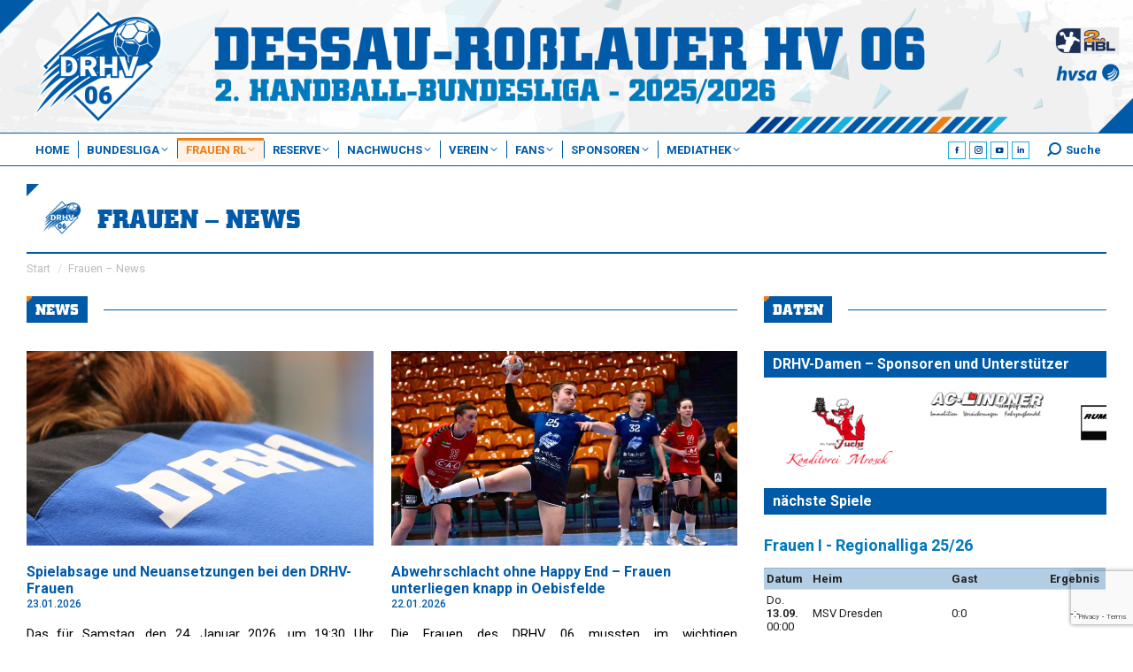

--- FILE ---
content_type: text/html; charset=UTF-8
request_url: https://www.drhv06.de/frauen/
body_size: 966579
content:

<!DOCTYPE html>
<!--[if !(IE 6) | !(IE 7) | !(IE 8)  ]><!-->
<html lang="de" class="no-js">
<!--<![endif]-->
<head>
	<meta charset="UTF-8" />
				<meta name="viewport" content="width=device-width, initial-scale=1, maximum-scale=1, user-scalable=0"/>
			<meta name="theme-color" content="#ef7d13"/>	<link rel="profile" href="https://gmpg.org/xfn/11" />
	<title>Frauen &#8211; News &#8211; Dessau-Roßlauer HV 06</title>
<meta name='robots' content='max-image-preview:large' />
<meta name="dlm-version" content="5.1.7"><link rel='dns-prefetch' href='//fonts.googleapis.com' />
<link rel="alternate" type="application/rss+xml" title="Dessau-Roßlauer HV 06 &raquo; Feed" href="https://www.drhv06.de/feed/" />
<link rel="alternate" type="application/rss+xml" title="Dessau-Roßlauer HV 06 &raquo; Kommentar-Feed" href="https://www.drhv06.de/comments/feed/" />
<link rel="alternate" title="oEmbed (JSON)" type="application/json+oembed" href="https://www.drhv06.de/wp-json/oembed/1.0/embed?url=https%3A%2F%2Fwww.drhv06.de%2Ffrauen%2F" />
<link rel="alternate" title="oEmbed (XML)" type="text/xml+oembed" href="https://www.drhv06.de/wp-json/oembed/1.0/embed?url=https%3A%2F%2Fwww.drhv06.de%2Ffrauen%2F&#038;format=xml" />
<style id='wp-img-auto-sizes-contain-inline-css'>
img:is([sizes=auto i],[sizes^="auto," i]){contain-intrinsic-size:3000px 1500px}
/*# sourceURL=wp-img-auto-sizes-contain-inline-css */
</style>
<style id='wp-emoji-styles-inline-css'>

	img.wp-smiley, img.emoji {
		display: inline !important;
		border: none !important;
		box-shadow: none !important;
		height: 1em !important;
		width: 1em !important;
		margin: 0 0.07em !important;
		vertical-align: -0.1em !important;
		background: none !important;
		padding: 0 !important;
	}
/*# sourceURL=wp-emoji-styles-inline-css */
</style>
<link rel='stylesheet' id='contact-form-7-css' href='https://www.drhv06.de/wp-content/plugins/contact-form-7/includes/css/styles.css?ver=6.1.4' media='all' />
<link rel='stylesheet' id='gst-public-css-css' href='https://www.drhv06.de/wp-content/plugins/gst-get-sports-tables/public/css/gst-public.css?ver=3.0.0' media='all' />
<link rel='stylesheet' id='sr7css-css' href='//www.drhv06.de/wp-content/plugins/revslider/public/css/sr7.css?ver=6.7.38' media='all' />
<link rel='stylesheet' id='wpclubmanager-general-css' href='//www.drhv06.de/wp-content/plugins/wp-club-manager/assets/css/wpclubmanager.css?ver=2.2.17' media='all' />
<link rel='stylesheet' id='leaflet-styles-css' href='//www.drhv06.de/wp-content/plugins/wp-club-manager/assets/js/vendor/leaflet/leaflet.css?ver=1.6.0' media='all' />
<link rel='stylesheet' id='wp-job-manager-job-listings-css' href='https://www.drhv06.de/wp-content/plugins/wp-job-manager/assets/dist/css/job-listings.css?ver=598383a28ac5f9f156e4' media='all' />
<link rel='stylesheet' id='bootstrap-styles-css' href='https://www.drhv06.de/wp-content/themes/dt-the7-child/assets/ext/bootstrap/bootstrap.5.3.0.min.css?ver=8.6.2' media='all' />
<link rel='stylesheet' id='yt_gallery_css-css' href='https://www.drhv06.de/wp-content/plugins/zab-yt-gallery-plugin/assets/css/zab-yt-styles.css?ver=6.9' media='all' />
<link rel='stylesheet' id='wpcm-sp-styles-css' href='https://www.drhv06.de/wp-content/plugins/wpcm-sponsors-pro/assets/css/sponsors-pro.css?ver=6.9' media='all' />
<link rel='stylesheet' id='drhv06-public-styles-css' href='https://www.drhv06.de/wp-content/themes/dt-the7-child/public/css/drhv06-theme-public.css?ver=8.6.2' media='all' />
<link rel='stylesheet' id='drhv06-wpcm-styles-css' href='https://www.drhv06.de/wp-content/themes/dt-the7-child/public/css/drhv06-wpcm-styles.css?ver=8.6.2' media='all' />
<link rel='stylesheet' id='drhv06-jobs-styles-css' href='https://www.drhv06.de/wp-content/themes/dt-the7-child/public/css/drhv06-wp-jobs-styles.css?ver=8.6.2' media='all' />
<link rel='stylesheet' id='drhv06-dm-styles-css' href='https://www.drhv06.de/wp-content/themes/dt-the7-child/public/css/drhv06-wp-dm-styles.css?ver=8.6.2' media='all' />
<link rel='stylesheet' id='drhv06-button-styles-css' href='https://www.drhv06.de/wp-content/themes/dt-the7-child/public/css/drhv06-button-styles.css?ver=8.6.2' media='all' />
<link rel='stylesheet' id='drhv06-loader-styles-css' href='https://www.drhv06.de/wp-content/themes/dt-the7-child/public/css/drhv06-loader-styles.css?ver=8.6.2' media='all' />
<link rel='stylesheet' id='the7-font-css' href='https://www.drhv06.de/wp-content/themes/dt-the7/fonts/icomoon-the7-font/icomoon-the7-font.min.css?ver=14.2.0' media='all' />
<link rel='stylesheet' id='the7-awesome-fonts-css' href='https://www.drhv06.de/wp-content/themes/dt-the7/fonts/FontAwesome/css/all.min.css?ver=14.2.0' media='all' />
<link rel='stylesheet' id='the7-awesome-fonts-back-css' href='https://www.drhv06.de/wp-content/themes/dt-the7/fonts/FontAwesome/back-compat.min.css?ver=14.2.0' media='all' />
<link rel='stylesheet' id='the7-Defaults-css' href='https://www.drhv06.de/wp-content/uploads/smile_fonts/Defaults/Defaults.css?ver=6.9' media='all' />
<link rel='stylesheet' id='borlabs-cookie-css' href='https://www.drhv06.de/wp-content/cache/borlabs-cookie/borlabs-cookie_1_de.css?ver=2.2.28-29' media='all' />
<link rel='stylesheet' id='js_composer_front-css' href='https://www.drhv06.de/wp-content/plugins/js_composer/assets/css/js_composer.min.css?ver=8.7.2' media='all' />
<link rel='stylesheet' id='dt-web-fonts-css' href='https://fonts.googleapis.com/css?family=Roboto:300,400,400normal,500,600,700%7COpen+Sans:400,600,700%7CExo:400,600,700' media='all' />
<link rel='stylesheet' id='dt-main-css' href='https://www.drhv06.de/wp-content/themes/dt-the7/css/main.min.css?ver=14.2.0' media='all' />
<style id='dt-main-inline-css'>
body #load {
  display: block;
  height: 100%;
  overflow: hidden;
  position: fixed;
  width: 100%;
  z-index: 9901;
  opacity: 1;
  visibility: visible;
  transition: all .35s ease-out;
}
.load-wrap {
  width: 100%;
  height: 100%;
  background-position: center center;
  background-repeat: no-repeat;
  text-align: center;
  display: -ms-flexbox;
  display: -ms-flex;
  display: flex;
  -ms-align-items: center;
  -ms-flex-align: center;
  align-items: center;
  -ms-flex-flow: column wrap;
  flex-flow: column wrap;
  -ms-flex-pack: center;
  -ms-justify-content: center;
  justify-content: center;
}
.load-wrap > svg {
  position: absolute;
  top: 50%;
  left: 50%;
  transform: translate(-50%,-50%);
}
#load {
  background: var(--the7-elementor-beautiful-loading-bg,rgba(0,90,167,0.7));
  --the7-beautiful-spinner-color2: var(--the7-beautiful-spinner-color,#ffffff);
}

/*# sourceURL=dt-main-inline-css */
</style>
<link rel='stylesheet' id='the7-custom-scrollbar-css' href='https://www.drhv06.de/wp-content/themes/dt-the7/lib/custom-scrollbar/custom-scrollbar.min.css?ver=14.2.0' media='all' />
<link rel='stylesheet' id='the7-wpbakery-css' href='https://www.drhv06.de/wp-content/themes/dt-the7/css/wpbakery.min.css?ver=14.2.0' media='all' />
<link rel='stylesheet' id='the7-core-css' href='https://www.drhv06.de/wp-content/plugins/dt-the7-core/assets/css/post-type.min.css?ver=2.7.12' media='all' />
<link rel='stylesheet' id='the7-css-vars-css' href='https://www.drhv06.de/wp-content/uploads/the7-css/css-vars.css?ver=cff04212fc4a' media='all' />
<link rel='stylesheet' id='dt-custom-css' href='https://www.drhv06.de/wp-content/uploads/the7-css/custom.css?ver=cff04212fc4a' media='all' />
<link rel='stylesheet' id='dt-media-css' href='https://www.drhv06.de/wp-content/uploads/the7-css/media.css?ver=cff04212fc4a' media='all' />
<link rel='stylesheet' id='the7-mega-menu-css' href='https://www.drhv06.de/wp-content/uploads/the7-css/mega-menu.css?ver=cff04212fc4a' media='all' />
<link rel='stylesheet' id='the7-elements-albums-portfolio-css' href='https://www.drhv06.de/wp-content/uploads/the7-css/the7-elements-albums-portfolio.css?ver=cff04212fc4a' media='all' />
<link rel='stylesheet' id='the7-elements-css' href='https://www.drhv06.de/wp-content/uploads/the7-css/post-type-dynamic.css?ver=cff04212fc4a' media='all' />
<link rel='stylesheet' id='style-css' href='https://www.drhv06.de/wp-content/themes/dt-the7-child/style.css?ver=14.2.0' media='all' />
<script src="https://www.drhv06.de/wp-includes/js/jquery/jquery.min.js?ver=3.7.1" id="jquery-core-js"></script>
<script src="https://www.drhv06.de/wp-includes/js/jquery/jquery-migrate.min.js?ver=3.4.1" id="jquery-migrate-js"></script>
<script src="//www.drhv06.de/wp-content/plugins/revslider/public/js/libs/tptools.js?ver=6.7.38" id="tp-tools-js" async data-wp-strategy="async"></script>
<script src="//www.drhv06.de/wp-content/plugins/revslider/public/js/sr7.js?ver=6.7.38" id="sr7-js" async data-wp-strategy="async"></script>
<script src="//www.drhv06.de/wp-content/plugins/wp-club-manager/assets/js/vendor/leaflet/leaflet.js?ver=6.9" id="leaflet-maps-js"></script>
<script src="https://www.drhv06.de/wp-content/themes/dt-the7-child/assets/ext/bootstrap/bootstrap.5.3.0.min.js?ver=8.6.2" id="bootstrap-js-js"></script>
<script src="https://www.drhv06.de/wp-content/themes/dt-the7-child/public/js/drhv06-theme-public.js?ver=8.6.2" id="drhv06-theme-public-js-js"></script>
<script id="borlabs-cookie-prioritize-js-extra">
var borlabsCookiePrioritized = {"domain":"www.drhv06.de","path":"/","version":"5","bots":"1","optInJS":{"statistics":{"google-analytics":"[base64]"},"marketing":{"google-adsense":"PHNjcmlwdCBkYXRhLWFkLWNsaWVudD0iY2EtcHViLTYyMDgyNTk2OTI5NjU3MTIiIGFzeW5jIHNyYz0iaHR0cHM6Ly9wYWdlYWQyLmdvb2dsZXN5bmRpY2F0aW9uLmNvbS9wYWdlYWQvanMvYWRzYnlnb29nbGUuanMiPjwvc2NyaXB0Pg=="}}};
//# sourceURL=borlabs-cookie-prioritize-js-extra
</script>
<script src="https://www.drhv06.de/wp-content/plugins/borlabs-cookie/javascript/borlabs-cookie-prioritize.min.js?ver=2.2.28" id="borlabs-cookie-prioritize-js"></script>
<script id="dt-above-fold-js-extra">
var dtLocal = {"themeUrl":"https://www.drhv06.de/wp-content/themes/dt-the7","passText":"Um diesen gesch\u00fctzten Eintrag anzusehen, geben Sie bitte das Passwort ein:","moreButtonText":{"loading":"Lade...","loadMore":"Mehr laden"},"postID":"869","ajaxurl":"https://www.drhv06.de/wp-admin/admin-ajax.php","REST":{"baseUrl":"https://www.drhv06.de/wp-json/the7/v1","endpoints":{"sendMail":"/send-mail"}},"contactMessages":{"required":"One or more fields have an error. Please check and try again.","terms":"Please accept the privacy policy.","fillTheCaptchaError":"Please, fill the captcha."},"captchaSiteKey":"","ajaxNonce":"015caf26a6","pageData":{"type":"page","template":"page","layout":null},"themeSettings":{"smoothScroll":"off","lazyLoading":false,"desktopHeader":{"height":150},"ToggleCaptionEnabled":"disabled","ToggleCaption":"Navigation","floatingHeader":{"showAfter":600,"showMenu":true,"height":40,"logo":{"showLogo":true,"html":"\u003Cimg class=\"\" src=\"https://www.drhv06.de/wp-content/uploads/2024/08/drhv06-logo-outline-drhv_blau-vector.svg\"  sizes=\"0px\" alt=\"Dessau-Ro\u00dflauer HV 06\" /\u003E","url":"https://www.drhv06.de/"}},"topLine":{"floatingTopLine":{"logo":{"showLogo":false,"html":""}}},"mobileHeader":{"firstSwitchPoint":1023,"secondSwitchPoint":700,"firstSwitchPointHeight":80,"secondSwitchPointHeight":40,"mobileToggleCaptionEnabled":"disabled","mobileToggleCaption":"Menu"},"stickyMobileHeaderFirstSwitch":{"logo":{"html":"\u003Cimg class=\"\" src=\"https://www.drhv06.de/wp-content/uploads/2024/08/drhv06-logo-outline-drhv_blau-vector.svg\"  sizes=\"0px\" alt=\"Dessau-Ro\u00dflauer HV 06\" /\u003E"}},"stickyMobileHeaderSecondSwitch":{"logo":{"html":"\u003Cimg class=\"\" src=\"https://www.drhv06.de/wp-content/uploads/2024/08/drhv06-logo-outline-drhv_blau-vector.svg\"  sizes=\"0px\" alt=\"Dessau-Ro\u00dflauer HV 06\" /\u003E"}},"sidebar":{"switchPoint":990},"boxedWidth":"1280px"},"VCMobileScreenWidth":"768"};
var dtShare = {"shareButtonText":{"facebook":"Facebook","twitter":"Share on X","pinterest":"Pin it","linkedin":"Linkedin","whatsapp":"Share on Whatsapp"},"overlayOpacity":"85"};
//# sourceURL=dt-above-fold-js-extra
</script>
<script src="https://www.drhv06.de/wp-content/themes/dt-the7/js/above-the-fold.min.js?ver=14.2.0" id="dt-above-fold-js"></script>
<script></script><link rel="https://api.w.org/" href="https://www.drhv06.de/wp-json/" /><link rel="alternate" title="JSON" type="application/json" href="https://www.drhv06.de/wp-json/wp/v2/pages/869" /><link rel="EditURI" type="application/rsd+xml" title="RSD" href="https://www.drhv06.de/xmlrpc.php?rsd" />
<meta name="generator" content="WordPress 6.9" />
<link rel="canonical" href="https://www.drhv06.de/frauen/" />
<link rel='shortlink' href='https://www.drhv06.de/?p=869' />


<!-- WP Club Manager Version -->
<meta name="generator" content="WP Club Manager 2.2.17" />

<meta property="og:site_name" content="Dessau-Roßlauer HV 06" />
<meta property="og:title" content="Frauen &#8211; News" />
<meta property="og:url" content="https://www.drhv06.de/frauen/" />
<meta property="og:type" content="article" />
<meta name="generator" content="Powered by WPBakery Page Builder - drag and drop page builder for WordPress."/>
<style data-type="vc_custom-css">#page .page-title {
    margin-bottom: -2rem;
}</style><meta name="generator" content="Powered by Slider Revolution 6.7.38 - responsive, Mobile-Friendly Slider Plugin for WordPress with comfortable drag and drop interface." />
<script type="text/javascript" id="the7-loader-script">
document.addEventListener("DOMContentLoaded", function(event) {
	var load = document.getElementById("load");
	if(!load.classList.contains('loader-removed')){
		var removeLoading = setTimeout(function() {
			load.className += " loader-removed";
		}, 300);
	}
});
</script>
		<link rel="icon" href="https://www.drhv06.de/wp-content/uploads/2024/08/drhv06-logo-outline-drhv_blau-16px.png" type="image/png" sizes="16x16"/><link rel="icon" href="https://www.drhv06.de/wp-content/uploads/2024/08/drhv06-logo-outline-drhv_blau-32px.png" type="image/png" sizes="32x32"/><link rel="apple-touch-icon" href="https://www.drhv06.de/wp-content/uploads/2024/08/drhv06-logo-outline-drhv_blau-60px.png"><link rel="apple-touch-icon" sizes="76x76" href="https://www.drhv06.de/wp-content/uploads/2024/08/drhv06-logo-outline-drhv_blau-76px.png"><link rel="apple-touch-icon" sizes="120x120" href="https://www.drhv06.de/wp-content/uploads/2024/08/drhv06-logo-outline-drhv_blau-120px.png"><link rel="apple-touch-icon" sizes="152x152" href="https://www.drhv06.de/wp-content/uploads/2024/08/drhv06-logo-outline-drhv_blau-152px.png"><script>
	window._tpt			??= {};
	window.SR7			??= {};
	_tpt.R				??= {};
	_tpt.R.fonts		??= {};
	_tpt.R.fonts.customFonts??= {};
	SR7.devMode			=  false;
	SR7.F 				??= {};
	SR7.G				??= {};
	SR7.LIB				??= {};
	SR7.E				??= {};
	SR7.E.gAddons		??= {};
	SR7.E.php 			??= {};
	SR7.E.nonce			= '9c41a84a48';
	SR7.E.ajaxurl		= 'https://www.drhv06.de/wp-admin/admin-ajax.php';
	SR7.E.resturl		= 'https://www.drhv06.de/wp-json/';
	SR7.E.slug_path		= 'revslider/revslider.php';
	SR7.E.slug			= 'revslider';
	SR7.E.plugin_url	= 'https://www.drhv06.de/wp-content/plugins/revslider/';
	SR7.E.wp_plugin_url = 'https://www.drhv06.de/wp-content/plugins/';
	SR7.E.revision		= '6.7.38';
	SR7.E.fontBaseUrl	= '';
	SR7.G.breakPoints 	= [1240,1024,778,480];
	SR7.G.fSUVW 		= false;
	SR7.E.modules 		= ['module','page','slide','layer','draw','animate','srtools','canvas','defaults','carousel','navigation','media','modifiers','migration'];
	SR7.E.libs 			= ['WEBGL'];
	SR7.E.css 			= ['csslp','cssbtns','cssfilters','cssnav','cssmedia'];
	SR7.E.resources		= {};
	SR7.E.ytnc			= false;
	SR7.JSON			??= {};
/*! Slider Revolution 7.0 - Page Processor */
!function(){"use strict";window.SR7??={},window._tpt??={},SR7.version="Slider Revolution 6.7.16",_tpt.getMobileZoom=()=>_tpt.is_mobile?document.documentElement.clientWidth/window.innerWidth:1,_tpt.getWinDim=function(t){_tpt.screenHeightWithUrlBar??=window.innerHeight;let e=SR7.F?.modal?.visible&&SR7.M[SR7.F.module.getIdByAlias(SR7.F.modal.requested)];_tpt.scrollBar=window.innerWidth!==document.documentElement.clientWidth||e&&window.innerWidth!==e.c.module.clientWidth,_tpt.winW=_tpt.getMobileZoom()*window.innerWidth-(_tpt.scrollBar||"prepare"==t?_tpt.scrollBarW??_tpt.mesureScrollBar():0),_tpt.winH=_tpt.getMobileZoom()*window.innerHeight,_tpt.winWAll=document.documentElement.clientWidth},_tpt.getResponsiveLevel=function(t,e){return SR7.G.fSUVW?_tpt.closestGE(t,window.innerWidth):_tpt.closestGE(t,_tpt.winWAll)},_tpt.mesureScrollBar=function(){let t=document.createElement("div");return t.className="RSscrollbar-measure",t.style.width="100px",t.style.height="100px",t.style.overflow="scroll",t.style.position="absolute",t.style.top="-9999px",document.body.appendChild(t),_tpt.scrollBarW=t.offsetWidth-t.clientWidth,document.body.removeChild(t),_tpt.scrollBarW},_tpt.loadCSS=async function(t,e,s){return s?_tpt.R.fonts.required[e].status=1:(_tpt.R[e]??={},_tpt.R[e].status=1),new Promise(((i,n)=>{if(_tpt.isStylesheetLoaded(t))s?_tpt.R.fonts.required[e].status=2:_tpt.R[e].status=2,i();else{const o=document.createElement("link");o.rel="stylesheet";let l="text",r="css";o["type"]=l+"/"+r,o.href=t,o.onload=()=>{s?_tpt.R.fonts.required[e].status=2:_tpt.R[e].status=2,i()},o.onerror=()=>{s?_tpt.R.fonts.required[e].status=3:_tpt.R[e].status=3,n(new Error(`Failed to load CSS: ${t}`))},document.head.appendChild(o)}}))},_tpt.addContainer=function(t){const{tag:e="div",id:s,class:i,datas:n,textContent:o,iHTML:l}=t,r=document.createElement(e);if(s&&""!==s&&(r.id=s),i&&""!==i&&(r.className=i),n)for(const[t,e]of Object.entries(n))"style"==t?r.style.cssText=e:r.setAttribute(`data-${t}`,e);return o&&(r.textContent=o),l&&(r.innerHTML=l),r},_tpt.collector=function(){return{fragment:new DocumentFragment,add(t){var e=_tpt.addContainer(t);return this.fragment.appendChild(e),e},append(t){t.appendChild(this.fragment)}}},_tpt.isStylesheetLoaded=function(t){let e=t.split("?")[0];return Array.from(document.querySelectorAll('link[rel="stylesheet"], link[rel="preload"]')).some((t=>t.href.split("?")[0]===e))},_tpt.preloader={requests:new Map,preloaderTemplates:new Map,show:function(t,e){if(!e||!t)return;const{type:s,color:i}=e;if(s<0||"off"==s)return;const n=`preloader_${s}`;let o=this.preloaderTemplates.get(n);o||(o=this.build(s,i),this.preloaderTemplates.set(n,o)),this.requests.has(t)||this.requests.set(t,{count:0});const l=this.requests.get(t);clearTimeout(l.timer),l.count++,1===l.count&&(l.timer=setTimeout((()=>{l.preloaderClone=o.cloneNode(!0),l.anim&&l.anim.kill(),void 0!==_tpt.gsap?l.anim=_tpt.gsap.fromTo(l.preloaderClone,1,{opacity:0},{opacity:1}):l.preloaderClone.classList.add("sr7-fade-in"),t.appendChild(l.preloaderClone)}),150))},hide:function(t){if(!this.requests.has(t))return;const e=this.requests.get(t);e.count--,e.count<0&&(e.count=0),e.anim&&e.anim.kill(),0===e.count&&(clearTimeout(e.timer),e.preloaderClone&&(e.preloaderClone.classList.remove("sr7-fade-in"),e.anim=_tpt.gsap.to(e.preloaderClone,.3,{opacity:0,onComplete:function(){e.preloaderClone.remove()}})))},state:function(t){if(!this.requests.has(t))return!1;return this.requests.get(t).count>0},build:(t,e="#ffffff",s="")=>{if(t<0||"off"===t)return null;const i=parseInt(t);if(t="prlt"+i,isNaN(i))return null;if(_tpt.loadCSS(SR7.E.plugin_url+"public/css/preloaders/t"+i+".css","preloader_"+t),isNaN(i)||i<6){const n=`background-color:${e}`,o=1===i||2==i?n:"",l=3===i||4==i?n:"",r=_tpt.collector();["dot1","dot2","bounce1","bounce2","bounce3"].forEach((t=>r.add({tag:"div",class:t,datas:{style:l}})));const d=_tpt.addContainer({tag:"sr7-prl",class:`${t} ${s}`,datas:{style:o}});return r.append(d),d}{let n={};if(7===i){let t;e.startsWith("#")?(t=e.replace("#",""),t=`rgba(${parseInt(t.substring(0,2),16)}, ${parseInt(t.substring(2,4),16)}, ${parseInt(t.substring(4,6),16)}, `):e.startsWith("rgb")&&(t=e.slice(e.indexOf("(")+1,e.lastIndexOf(")")).split(",").map((t=>t.trim())),t=`rgba(${t[0]}, ${t[1]}, ${t[2]}, `),t&&(n.style=`border-top-color: ${t}0.65); border-bottom-color: ${t}0.15); border-left-color: ${t}0.65); border-right-color: ${t}0.15)`)}else 12===i&&(n.style=`background:${e}`);const o=[10,0,4,2,5,9,0,4,4,2][i-6],l=_tpt.collector(),r=l.add({tag:"div",class:"sr7-prl-inner",datas:n});Array.from({length:o}).forEach((()=>r.appendChild(l.add({tag:"span",datas:{style:`background:${e}`}}))));const d=_tpt.addContainer({tag:"sr7-prl",class:`${t} ${s}`});return l.append(d),d}}},SR7.preLoader={show:(t,e)=>{"off"!==(SR7.M[t]?.settings?.pLoader?.type??"off")&&_tpt.preloader.show(e||SR7.M[t].c.module,SR7.M[t]?.settings?.pLoader??{color:"#fff",type:10})},hide:(t,e)=>{"off"!==(SR7.M[t]?.settings?.pLoader?.type??"off")&&_tpt.preloader.hide(e||SR7.M[t].c.module)},state:(t,e)=>_tpt.preloader.state(e||SR7.M[t].c.module)},_tpt.prepareModuleHeight=function(t){window.SR7.M??={},window.SR7.M[t.id]??={},"ignore"==t.googleFont&&(SR7.E.ignoreGoogleFont=!0);let e=window.SR7.M[t.id];if(null==_tpt.scrollBarW&&_tpt.mesureScrollBar(),e.c??={},e.states??={},e.settings??={},e.settings.size??={},t.fixed&&(e.settings.fixed=!0),e.c.module=document.querySelector("sr7-module#"+t.id),e.c.adjuster=e.c.module.getElementsByTagName("sr7-adjuster")[0],e.c.content=e.c.module.getElementsByTagName("sr7-content")[0],"carousel"==t.type&&(e.c.carousel=e.c.content.getElementsByTagName("sr7-carousel")[0]),null==e.c.module||null==e.c.module)return;t.plType&&t.plColor&&(e.settings.pLoader={type:t.plType,color:t.plColor}),void 0===t.plType||"off"===t.plType||SR7.preLoader.state(t.id)&&SR7.preLoader.state(t.id,e.c.module)||SR7.preLoader.show(t.id,e.c.module),_tpt.winW||_tpt.getWinDim("prepare"),_tpt.getWinDim();let s=""+e.c.module.dataset?.modal;"modal"==s||"true"==s||"undefined"!==s&&"false"!==s||(e.settings.size.fullWidth=t.size.fullWidth,e.LEV??=_tpt.getResponsiveLevel(window.SR7.G.breakPoints,t.id),t.vpt=_tpt.fillArray(t.vpt,5),e.settings.vPort=t.vpt[e.LEV],void 0!==t.el&&"720"==t.el[4]&&t.gh[4]!==t.el[4]&&"960"==t.el[3]&&t.gh[3]!==t.el[3]&&"768"==t.el[2]&&t.gh[2]!==t.el[2]&&delete t.el,e.settings.size.height=null==t.el||null==t.el[e.LEV]||0==t.el[e.LEV]||"auto"==t.el[e.LEV]?_tpt.fillArray(t.gh,5,-1):_tpt.fillArray(t.el,5,-1),e.settings.size.width=_tpt.fillArray(t.gw,5,-1),e.settings.size.minHeight=_tpt.fillArray(t.mh??[0],5,-1),e.cacheSize={fullWidth:e.settings.size?.fullWidth,fullHeight:e.settings.size?.fullHeight},void 0!==t.off&&(t.off?.t&&(e.settings.size.m??={})&&(e.settings.size.m.t=t.off.t),t.off?.b&&(e.settings.size.m??={})&&(e.settings.size.m.b=t.off.b),t.off?.l&&(e.settings.size.p??={})&&(e.settings.size.p.l=t.off.l),t.off?.r&&(e.settings.size.p??={})&&(e.settings.size.p.r=t.off.r),e.offsetPrepared=!0),_tpt.updatePMHeight(t.id,t,!0))},_tpt.updatePMHeight=(t,e,s)=>{let i=SR7.M[t];var n=i.settings.size.fullWidth?_tpt.winW:i.c.module.parentNode.offsetWidth;n=0===n||isNaN(n)?_tpt.winW:n;let o=i.settings.size.width[i.LEV]||i.settings.size.width[i.LEV++]||i.settings.size.width[i.LEV--]||n,l=i.settings.size.height[i.LEV]||i.settings.size.height[i.LEV++]||i.settings.size.height[i.LEV--]||0,r=i.settings.size.minHeight[i.LEV]||i.settings.size.minHeight[i.LEV++]||i.settings.size.minHeight[i.LEV--]||0;if(l="auto"==l?0:l,l=parseInt(l),"carousel"!==e.type&&(n-=parseInt(e.onw??0)||0),i.MP=!i.settings.size.fullWidth&&n<o||_tpt.winW<o?Math.min(1,n/o):1,e.size.fullScreen||e.size.fullHeight){let t=parseInt(e.fho)||0,s=(""+e.fho).indexOf("%")>-1;e.newh=_tpt.winH-(s?_tpt.winH*t/100:t)}else e.newh=i.MP*Math.max(l,r);if(e.newh+=(parseInt(e.onh??0)||0)+(parseInt(e.carousel?.pt)||0)+(parseInt(e.carousel?.pb)||0),void 0!==e.slideduration&&(e.newh=Math.max(e.newh,parseInt(e.slideduration)/3)),e.shdw&&_tpt.buildShadow(e.id,e),i.c.adjuster.style.height=e.newh+"px",i.c.module.style.height=e.newh+"px",i.c.content.style.height=e.newh+"px",i.states.heightPrepared=!0,i.dims??={},i.dims.moduleRect=i.c.module.getBoundingClientRect(),i.c.content.style.left="-"+i.dims.moduleRect.left+"px",!i.settings.size.fullWidth)return s&&requestAnimationFrame((()=>{n!==i.c.module.parentNode.offsetWidth&&_tpt.updatePMHeight(e.id,e)})),void _tpt.bgStyle(e.id,e,window.innerWidth==_tpt.winW,!0);_tpt.bgStyle(e.id,e,window.innerWidth==_tpt.winW,!0),requestAnimationFrame((function(){s&&requestAnimationFrame((()=>{n!==i.c.module.parentNode.offsetWidth&&_tpt.updatePMHeight(e.id,e)}))})),i.earlyResizerFunction||(i.earlyResizerFunction=function(){requestAnimationFrame((function(){_tpt.getWinDim(),_tpt.moduleDefaults(e.id,e),_tpt.updateSlideBg(t,!0)}))},window.addEventListener("resize",i.earlyResizerFunction))},_tpt.buildShadow=function(t,e){let s=SR7.M[t];null==s.c.shadow&&(s.c.shadow=document.createElement("sr7-module-shadow"),s.c.shadow.classList.add("sr7-shdw-"+e.shdw),s.c.content.appendChild(s.c.shadow))},_tpt.bgStyle=async(t,e,s,i,n)=>{const o=SR7.M[t];if((e=e??o.settings).fixed&&!o.c.module.classList.contains("sr7-top-fixed")&&(o.c.module.classList.add("sr7-top-fixed"),o.c.module.style.position="fixed",o.c.module.style.width="100%",o.c.module.style.top="0px",o.c.module.style.left="0px",o.c.module.style.pointerEvents="none",o.c.module.style.zIndex=5e3,o.c.content.style.pointerEvents="none"),null==o.c.bgcanvas){let t=document.createElement("sr7-module-bg"),l=!1;if("string"==typeof e?.bg?.color&&e?.bg?.color.includes("{"))if(_tpt.gradient&&_tpt.gsap)e.bg.color=_tpt.gradient.convert(e.bg.color);else try{let t=JSON.parse(e.bg.color);(t?.orig||t?.string)&&(e.bg.color=JSON.parse(e.bg.color))}catch(t){return}let r="string"==typeof e?.bg?.color?e?.bg?.color||"transparent":e?.bg?.color?.string??e?.bg?.color?.orig??e?.bg?.color?.color??"transparent";if(t.style["background"+(String(r).includes("grad")?"":"Color")]=r,("transparent"!==r||n)&&(l=!0),o.offsetPrepared&&(t.style.visibility="hidden"),e?.bg?.image?.src&&(t.style.backgroundImage=`url(${e?.bg?.image.src})`,t.style.backgroundSize=""==(e.bg.image?.size??"")?"cover":e.bg.image.size,t.style.backgroundPosition=e.bg.image.position,t.style.backgroundRepeat=""==e.bg.image.repeat||null==e.bg.image.repeat?"no-repeat":e.bg.image.repeat,l=!0),!l)return;o.c.bgcanvas=t,e.size.fullWidth?t.style.width=_tpt.winW-(s&&_tpt.winH<document.body.offsetHeight?_tpt.scrollBarW:0)+"px":i&&(t.style.width=o.c.module.offsetWidth+"px"),e.sbt?.use?o.c.content.appendChild(o.c.bgcanvas):o.c.module.appendChild(o.c.bgcanvas)}o.c.bgcanvas.style.height=void 0!==e.newh?e.newh+"px":("carousel"==e.type?o.dims.module.h:o.dims.content.h)+"px",o.c.bgcanvas.style.left=!s&&e.sbt?.use||o.c.bgcanvas.closest("SR7-CONTENT")?"0px":"-"+(o?.dims?.moduleRect?.left??0)+"px"},_tpt.updateSlideBg=function(t,e){const s=SR7.M[t];let i=s.settings;s?.c?.bgcanvas&&(i.size.fullWidth?s.c.bgcanvas.style.width=_tpt.winW-(e&&_tpt.winH<document.body.offsetHeight?_tpt.scrollBarW:0)+"px":preparing&&(s.c.bgcanvas.style.width=s.c.module.offsetWidth+"px"))},_tpt.moduleDefaults=(t,e)=>{let s=SR7.M[t];null!=s&&null!=s.c&&null!=s.c.module&&(s.dims??={},s.dims.moduleRect=s.c.module.getBoundingClientRect(),s.c.content.style.left="-"+s.dims.moduleRect.left+"px",s.c.content.style.width=_tpt.winW-_tpt.scrollBarW+"px","carousel"==e.type&&(s.c.module.style.overflow="visible"),_tpt.bgStyle(t,e,window.innerWidth==_tpt.winW))},_tpt.getOffset=t=>{var e=t.getBoundingClientRect(),s=window.pageXOffset||document.documentElement.scrollLeft,i=window.pageYOffset||document.documentElement.scrollTop;return{top:e.top+i,left:e.left+s}},_tpt.fillArray=function(t,e){let s,i;t=Array.isArray(t)?t:[t];let n=Array(e),o=t.length;for(i=0;i<t.length;i++)n[i+(e-o)]=t[i],null==s&&"#"!==t[i]&&(s=t[i]);for(let t=0;t<e;t++)void 0!==n[t]&&"#"!=n[t]||(n[t]=s),s=n[t];return n},_tpt.closestGE=function(t,e){let s=Number.MAX_VALUE,i=-1;for(let n=0;n<t.length;n++)t[n]-1>=e&&t[n]-1-e<s&&(s=t[n]-1-e,i=n);return++i}}();</script>
<noscript><style> .wpb_animate_when_almost_visible { opacity: 1; }</style></noscript><style id='the7-custom-inline-css' type='text/css'>
/*Icons above menu items*/
.main-nav > li > a .text-wrap,
.header-bar .main-nav > li > a,
.menu-box .main-nav > li > a {
-webkit-flex-flow: column wrap;
-moz-flex-flow: column wrap;
-ms-flex-flow: column wrap;
flex-flow: column wrap;
}
.main-nav > .menu-item > a .fa {
padding-right: 0;
padding-bottom: 4px;
}


.layzr-bg.this-ready {
    background: none;
}
</style>
</head>
<body id="the7-body" class="wp-singular page-template-default page page-id-869 page-parent wp-embed-responsive wp-theme-dt-the7 wp-child-theme-dt-the7-child the7-core-ver-2.7.12 boxed-layout dt-responsive-on right-mobile-menu-close-icon ouside-menu-close-icon mobile-hamburger-close-bg-enable mobile-hamburger-close-bg-hover-enable  fade-medium-mobile-menu-close-icon fade-medium-menu-close-icon srcset-enabled btn-flat custom-btn-color custom-btn-hover-color outline-element-decoration phantom-slide phantom-disable-decoration phantom-custom-logo-on sticky-mobile-header top-header first-switch-logo-center first-switch-menu-right second-switch-logo-center second-switch-menu-right right-mobile-menu layzr-loading-on no-avatars popup-message-style the7-ver-14.2.0 dt-fa-compatibility dt-the7-child wpb-js-composer js-comp-ver-8.7.2 vc_responsive">
<!-- The7 14.2.0 -->
<div id="load" class="">
	<div class="load-wrap"><?xml version="1.0" encoding="UTF-8"?>
<svg xmlns="http://www.w3.org/2000/svg" version="1.1" width="250px" height="250px" viewBox="0 0 550 550">
  <defs>
    <style>
      .cls-1 {
        fill: #fff;
      }
    </style>
  </defs>
  <g>
    <g id="drhv06_x5F_logo_x5F_1F">
      <path class="cls-1" d="M266.11,291.46c2.02-1.99,3.03-4.76,3.03-8.32,0-3.01-.74-5.47-2.21-7.38h0c-.26-.35-.54-.68-.86-.99-.31-.31-.65-.59-1.01-.85-.09-.06-.18-.12-.26-.18-.31-.21-.64-.41-.99-.59-.06-.03-.12-.06-.18-.09-.88-.43-1.86-.76-2.94-.98-1.11-.22-2.31-.35-3.63-.35h-13.32v22.7h13.32c4,0,7.01-.99,9.03-2.98ZM250.76,278.73h6.32c1.47,0,2.65.2,3.43.57-3.29,1.84-6.55,3.68-9.75,5.52v-6.1Z"/>
      <path class="cls-1" d="M189.17,295.85c0-3.38-.31-6.39-.9-9.07-.19-.87-.41-1.7-.66-2.49-.02-.06-.04-.12-.06-.18-.26-.8-.55-1.55-.87-2.27-.66-1.49-1.45-2.83-2.38-3.99-3.24-4.04-7.96-6.06-14.16-6.06h-7.08v1.41h0v23.18h0s0,7.18,0,7.18h0v20.04h7.32c.44,0,.85-.03,1.27-.05h0c.66-.03,1.31-.09,1.94-.18.02,0,.05,0,.07-.01.6-.08,1.19-.19,1.75-.32.06-.01.12-.03.17-.04.53-.13,1.05-.28,1.55-.45.1-.03.19-.07.29-.11.46-.17.91-.35,1.35-.55.14-.07.27-.14.41-.21.38-.19.76-.39,1.13-.62.19-.11.36-.24.54-.37.3-.2.6-.4.89-.63.25-.2.48-.42.72-.63.2-.18.42-.35.61-.55.43-.43.84-.88,1.23-1.37.35-.43.66-.9.97-1.38.08-.13.17-.25.25-.39.24-.39.45-.8.67-1.22.13-.26.26-.52.39-.79h0c1.71-3.73,2.58-8.5,2.58-14.32v-3.57ZM170.06,298.69v-6.73c3.47-2.16,6.99-4.33,10.55-6.49.58,1.53,1,3.33,1.26,5.38-4.09,2.64-8.02,5.25-11.81,7.84Z"/>
      <path class="cls-1" d="M557.81,193.39c0-56.44-45.75-102.19-102.19-102.19-2.04,0-4.07.07-6.08.19v-.03c-20.35,0-56.34,12.03-98.39,31.17l-53.58-53.56-228.7,228.7,6.65,6.65,5.26,5.26,6.87-6.67-5.24-5.24h0s215.16-215.16,215.16-215.16l44.31,44.31c-29.6,13.91-61.75,31.03-93.31,49.76-41.94,24.89-77.8,52.75-100.3,72.86h-13.27v12.55c-12.75,12.92-59.78,61.06-68.48,76.49,4.88-5.69,32.18-26.91,68.48-51.84v7.62c-40.14,32.25-64.33,61.63-80.89,83.97,7.65-8.5,38.06-34.1,80.89-63.36v10.15c-44.19,36.81-61.71,67.79-81,93.62,11.66-11.96,42.9-40.95,85.97-72.75h22.44c-68.74,57.07-101.64,111.9-123.48,145.95,26.45-28.23,91.62-100.4,176.76-157.44v9.05c-43.85,32.07-85.81,72.85-117.47,124.71,52.76-52.32,105.52-93.3,151.55-122.26h.98v-.61c3.9-2.44,7.75-4.8,11.55-7.07l2.09,3.96.76,1.44c-64.21,39.46-94.86,79.11-112.92,102.36,0,0,55.58-54.44,154.53-100.07h25.4v-11.09c5.56-2.29,11.24-4.54,17.03-6.75v17.84h34.95v-30.07c4.26-1.36,8.58-2.69,12.95-3.98l10.4,29.38,1.65,4.67h32.93l1.66-4.65,15.94-44.69c4.56-.88,9.15-1.73,13.79-2.52.15-.03.3-.05.45-.08.13-.02.26-.05.4-.07h0c9.17-1.7,17.9-4.63,26.03-8.59l12.4,12.4-215.16,215.16-97.18-97.19-8.09,5.45,105.27,105.28,228.7-228.7-17.21-17.21c29.23-17.98,48.74-50.24,48.74-87.08ZM377.96,123.81c-9.56,9.42-17.41,26.27-18.94,30.27-70.82,15.31-161.88,73.08-165.65,75.67,81.96-64.67,149.97-94.75,184.59-105.94ZM345.77,270.48c-4.45,1.92-8.99,3.92-13.6,6.01v-1.61c4.51-1.55,9.04-3.02,13.6-4.4ZM332.09,243.95c-4.16,1.82-8.24,3.65-12.29,5.49h-4.58c5.6-1.94,11.22-3.78,16.87-5.49ZM255.2,249.44h-9.08c26.49-13.03,54.06-24.64,81.6-33.36-27.06,11.49-51.09,22.61-72.53,33.36ZM329.67,185.7c-56.24,22.49-101.3,45.7-137.71,68.38-1.46-.68-2.95-1.27-4.48-1.81,51.11-31.79,106.78-61.27,142.19-66.58ZM210.66,298.92v.5c0,.99-.03,1.97-.09,2.93,0,.13-.02.25-.03.37-.06.86-.14,1.7-.24,2.54,0,.05-.02.1-.02.14-.24,1.86-.6,3.66-1.07,5.41,0,0,0,0,0,0-.84,3.14-2.04,6.11-3.62,8.91-3.38,5.98-8.14,10.66-14.28,14.04-6.14,3.38-12.99,5.09-20.56,5.12h-28.75v-82.44h28.15c3.23,0,6.32.31,9.28.89,0,0,0,0,0,0,.9.18,1.78.38,2.65.61,0,0,0,0,0,0,.87.23,1.73.48,2.57.76,0,0,0,0,0,0,2.19.73,4.3,1.61,6.32,2.7,5.55,2.98,9.99,7.06,13.35,12.24.37.57.74,1.14,1.08,1.74.14.25.27.51.4.76,3.18,5.83,4.81,12.32,4.85,19.48v3.29ZM215.69,270.46c-1.29.73-2.56,1.45-3.82,2.18-.13-.24-.25-.5-.39-.74-.63-1.1-1.32-2.16-2.04-3.19,2.07-1.16,4.16-2.31,6.25-3.45v5.2ZM250.76,319.76v-3.03h.19l1.16,2.2c-.45.28-.9.56-1.35.84ZM293.15,338.88h-22.57l-15.42-29.16h-11.4v29.16h-21.07v-82.44h34.39c10.21,0,18.21,2.11,24.03,6.32.09.06.19.12.28.18.34.26.68.52,1,.79.26.21.51.44.75.66.05.05.11.1.16.14,4.56,4.2,6.85,9.8,6.85,16.79,0,4.51-.78,8.41-2.3,11.71h0s0,0,0,0c-.2.44-.41.87-.64,1.28-.23.43-.48.85-.75,1.26-.62.94-1.32,1.84-2.11,2.69-2.37,2.56-5.52,4.72-9.45,6.47l.29.52,10.72,19.55,2.83,5.16,4.41,8.05v.85ZM297.1,325.54c-.74.38-1.46.77-2.19,1.15l-2.81-5.12c1.68-.87,3.34-1.71,5-2.53v6.51ZM297.1,293.45c-.78.4-1.56.8-2.34,1.21.71-1.75,1.27-3.61,1.66-5.58.23-.1.46-.21.68-.31v4.68ZM297.1,256.44v3.71c-1.94.95-3.85,1.91-5.76,2.87-.89-1.18-1.89-2.29-2.98-3.33,2.9-1.2,5.82-2.38,8.74-3.53v.29ZM377.14,318.09v20.8h-20.95v-34.43h-31.03v1.9h0v5.54h0v25.83h0v1.16h-21.07v-82.44h21.07v20.92h0v2.34h0v9.47h31.03v-32.73h20.95v61.64ZM465.8,258.52h0s-14.13,39.62-14.13,39.62l-14.53,40.74h-23.05l-29.17-82.44h23.35l4.08,14.13h0l1.71,5.9h0s8.21,28.42,8.21,28.42h0l3.34,11.56,17.41-60.02h23.53l-.74,2.08ZM408.62,195.06l1.4-2.26,31.34.43c3.11,2.78,6.83,6.3,9.82,9.28-10.06,2.04-31.86.68-42.55-7.46ZM476.01,266.23l-4.36-3.29.62-1.73,4.52,4.41-.77.61ZM506.28,204.4c-2.67-1.62-8.38.98-11.96,2.28-2.22.81-23.01,6.07-23.72,9.23-1.68,7.45-8.53,27.05-10.75,33.54h-7.45c2.24-.85,4.62-2.55,5.27-4.86,2.19-5.8,12.36-30.33,8.28-35.03-3.2-2.88-6.29-5.97-9.29-9.09-2.75-2.87-10.56-10.84-13.17-11.05-10.76-.87-23.65-.55-34.12-.38-1.94.03-3.63,1.35-4.34,3.15-.36.9-7.63,20.58-8.35,22.43-.52,1.34-.28,3.35.48,4.56,3.64,5.85,13.71,19.09,21.04,27.36,1.8,2.21,5.14,5.27,7.59,5.35.04,0,8.72-.12,11.3-.18l-.81,2.79h0c-6.04.05-10.5.11-11.64.34-.43.52.4,21.01.92,22.19.27.61,1.9,1.73,3.41,2.67l-.72,2.47c-1.98-.61-3.94-1.29-5.86-2.03l-1.18-4.08s.01,0,.01,0c.05-.65-.06-9.13-.13-11.11-.14-3.91.35-8.81-.23-10.96-9.29-6.9-22.13-25.8-25.92-31.55-.71-1.07-1.1-1.69-1.1-1.68-6.44-.8-13.59-4.43-16.76-5.94-1.03,4.3-2.03,9.34-2.42,13.1,3.13,7.71,7.34,14.95,12.47,21.53h-5.59c-11.81-15.58-18.82-35-18.82-56.05,0-51.31,41.59-92.9,92.9-92.9,34.17,0,64.02,18.45,80.15,45.92-13.1-13.28-26.03-24.31-28.12-25.08,1.44,1.18,3.53,3.31,9.4,9.88,2.41,2.7,4.2,5.13,5.58,7.01,4.97,7.56,10.49,18.75,11.85,21.56-.22-.24-9.28-9.95-9.52-10.19,0,0-.01-.01-.02-.02t0,0c-.99-1.02-2.57-1.13-3.69-.26-.1.08-14.9,11.19-15.64,11.72-.03.02-.06.04-.08.06-.83.59-1.27,1.57-1.15,2.58,0,0,0,0,0,0,.06.49,2.16,32.42,2.25,34.3.89,4.74,8.34,8.87,12.59,12.98,4.15,4.02,9.62,10.38,9.62,10.38,0,0-6.8-4-10.36-6.68-4.23-3.19-7.68-7.51-12.19-10.25Z"/>
      <path class="cls-1" d="M393.39,214.66c2.5-6.91,3.29-9.4,4.45-12.51.9-2.41,3.59-10.17,3.59-10.17,0,0-16.58-11-18.94-21.33-1.61.9-4.79,3.21-6.4,6.04-1.83,4-2.03,26.31-.94,29.55.82,4.86,15.9,13.17,18.25,8.42Z"/>
      <path class="cls-1" d="M507.95,130.74c1.63,6.57,1.4,11.62-1.25,17.1-.52,1.08-1.14,2.18-1.85,3.31-1.25,1.97-4.09,2.96-6.3,2.21-7.89-2.67-21.47-5.44-28.94-5.99-1.3-.1-2.44-.85-3.08-1.98-6.68-11.89-15.03-22.08-14.35-24.66.98-3.75,10.9-8.22,12.26-8.55,3.38-.82,12.56.42,25.24,5.02,3.21,1.21,9.41,3.18,9.41,3.18-4.42-2.9-9.71-5.44-15.36-7.68-7.25-2.88-12.78-3.2-17.64-4.97-2.38-.86-4.67-2.62-4.67-2.62,3.24.14,6.48.46,9.73.97,4.25.65,8.5,1.63,12.72,2.93,3.92,1.21,7.7,2.69,11.32,4.37-13.97-9.66-46.06-12.59-61.48-7.45-23.84,8.36-38.77,17.48-47.79,30.64-.58,1.65,16.12-15.81,22.69-14.36.95.35,1.16,1.88-.19,4.61-2.88,5.86-17.05,31.25-18.87,33.05-1.82,1.8-8.89,5.45-9.13,4.68-.81-1.46-1.96-8.89-.58-14.41-3.07,6.53-8.79,13.64-5.5,21.03.25.52.41,1.94,1.23,1.34,2.59-3.79,12.35-7.52,13.42-7.77,2.27,6.05,13.88,18.15,13.88,18.15,4.63,5.4,33.86,1.65,42.69.31l19.36-27.62,2.94-4.39c6.14,1.09,13.81,1.52,20.39,3.32,3.67,1.41,8.02,2.98,10.64,3.81.98.31,1.8.36,2.54.25,1.01-.15,1.86-.61,2.69-1.21,1.47-1.04,11.23-8.24,13.99-10.35.25-.19.47-.4.68-.63,1.35-1.5,1.66-3.69.67-5.5-2.71-4.94-12.46-15.33-13.59-15.63.88,1.74,1.57,3.57,2.05,5.49ZM413.37,117.43s0,0,0,0c12.65-6.73,23.41-10.39,41.15-12.16,2.89,0,4.92,2.14,5.69,2.88.81.78.86,1.76-.02,2.25,0,0-10.8,6.61-13.18,7.38s-20.61,2.67-30.58,5.21c-2.77,1.01-5.28-4.09-3.06-5.56ZM462.19,150.76c-2.12,3.01-15.96,23.45-21.92,26.34-8.34,4.05-24.16,4.6-29.91,2.17-5.98-2.52-13.96-8.39-15.43-14.24-.87-3.45,4.59-12.86,10.26-23.07,3.4-6.11,8.17-14.28,9.31-15.46,2.93-.82,7.3-1.71,10.27-2.37-.01,0-.03,0-.04,0,2.57-.58,19.49-3.78,22-.48,0,0,17.58,24.07,15.46,27.09Z"/>
      <path class="cls-1" d="M372.95,177.06c-.69-1.14-1.46-2.63-2.12-4.47-1.23,4.84-2.84,15.94-3.09,21.78-.25,5.9,1.11,12.76,2.32,18.45.53,2.54,1.18,5.05,1.94,7.53.61-3.18,1.99-8.81,2.06-9.07-1.84-4.89-2.51-10.61-2.61-16.04-.04-2.89,1.15-16.21,1.5-18.18Z"/>
      <path class="cls-1" d="M499.68,166.85c-.82-1.35-1.96-2.37-2.99-3.11-.06.63-.17.99-.31,1.83-2.95,13.82-19.36,32.16-28.1,33.73-4.09-1.66-9.91-8-13.81-12.71-1.66-2.11-3.72-3.85-3.14-6.62-1.24,2.02-3.16,4.41-1.4,6.69,4.3,5.9,11.89,14.89,20.76,21.79,1.01.76,2.43,1.22,3.59.7,2.62-1.18,27.42-6.97,28.33-11.61.48-2.45-.09-4.91-.19-7.28-.34-8.34-1.93-22.06-2.74-23.41Z"/>
      <path id="_x30_" class="cls-1" d="M286.7,388.82c-4.45-5.39-10.8-8.12-18.88-8.12s-14.42,2.72-18.85,8.07c-4.41,5.33-6.65,12.98-6.65,22.75v13.1c0,9.7,2.24,17.34,6.67,22.7,4.45,5.39,10.82,8.12,18.93,8.12s14.37-2.72,18.8-8.07c4.41-5.33,6.65-12.98,6.65-22.75v-13.05c0-9.73-2.24-17.39-6.67-22.75ZM260.02,408.32c.1-4.69.78-8.22,2.03-10.49,1.21-2.2,3.09-3.27,5.77-3.27s4.68,1.16,5.94,3.54c1.3,2.46,1.96,6.26,1.96,11.3v17.73c-.03,5.04-.71,8.78-2,11.1-1.26,2.25-3.15,3.35-5.79,3.35s-4.68-1.13-5.94-3.44c-1.3-2.39-1.96-6.26-1.96-11.5v-18.31Z"/>
      <path id="_x36_" class="cls-1" d="M348.59,412.02c-3.77-4.64-8.89-6.99-15.24-6.99-5.23,0-9.71,1.53-13.33,4.56,1.08-4.39,3.37-7.91,6.83-10.48,3.88-2.89,8.92-4.35,14.98-4.35h1.27v-14.11h-3.04c-7.22,0-13.88,1.71-19.81,5.09-5.94,3.38-10.57,8.12-13.77,14.07-3.2,5.94-4.82,12.73-4.82,20.17v6.66c.07,5.67,1.25,10.75,3.51,15.11,2.27,4.37,5.49,7.78,9.56,10.14,4.07,2.35,8.75,3.54,13.91,3.54,4.76,0,9.17-1.11,13.09-3.29,3.92-2.19,7.03-5.26,9.22-9.14,2.18-3.87,3.29-8.19,3.29-12.82,0-7.45-1.9-13.56-5.63-18.16ZM322.37,420.22c1.38-.95,3.14-1.43,5.22-1.43,2.71,0,4.82,1.02,6.45,3.12,1.64,2.11,2.47,4.9,2.47,8.27s-.82,6.04-2.43,8.21c-1.6,2.14-3.53,3.19-5.91,3.19-5.98,0-8.88-4.27-8.88-13.07v-4.85c.68-1.34,1.71-2.5,3.07-3.43Z"/>
    </g>
  </g>
</svg></div>
</div>
<div id="page" class="boxed">
	<a class="skip-link screen-reader-text" href="#content">Zum Inhalt springen</a>

<div class="masthead classic-header left content-width-line widgets full-width dividers content-width-line-decoration shadow-mobile-header-decoration animate-color-mobile-menu-icon show-sub-menu-on-hover show-device-logo show-mobile-logo" >

	<div class="top-bar top-bar-empty top-bar-line-hide">
	<div class="top-bar-bg" ></div>
	<div class="mini-widgets left-widgets"></div><div class="mini-widgets right-widgets"></div></div>

	<header class="header-bar" role="banner">

		<div class="branding">
	<div id="site-title" class="assistive-text">Dessau-Roßlauer HV 06</div>
	<div id="site-description" class="assistive-text">Bundesligahandball in Dessau-Roßlau</div>
	<a class="" href="https://www.drhv06.de/"><img class=" preload-me" src="https://www.drhv06.de/wp-content/uploads/2025/07/drhv06_webseite_header_small_25_26-scaled.png" srcset="https://www.drhv06.de/wp-content/uploads/2025/07/drhv06_webseite_header_small_25_26-scaled.png 2560w" width="2560" height="300"   sizes="2560px" alt="Dessau-Roßlauer HV 06" /><img class="mobile-logo" src="https://www.drhv06.de/wp-content/uploads/2024/08/drhv06-logo-outline-drhv_blau-vector.svg"  sizes="0px" alt="Dessau-Roßlauer HV 06" /></a><div class="mini-widgets"></div><div class="mini-widgets"></div></div>

		<nav class="navigation">

			<ul id="primary-menu" class="main-nav bg-outline-decoration hover-bg-decoration hover-line-decoration active-bg-decoration active-line-decoration level-arrows-on outside-item-remove-margin"><li class="menu-item menu-item-type-post_type menu-item-object-page menu-item-home menu-item-184 first depth-0"><a href='https://www.drhv06.de/' data-level='1'><span class="menu-item-text"><span class="menu-text">Home</span></span></a></li> <li class="menu-item menu-item-type-post_type menu-item-object-page menu-item-has-children menu-item-222 has-children depth-0"><a href='https://www.drhv06.de/bundesliga/' class='not-clickable-item' data-level='1' aria-haspopup='true' aria-expanded='false'><span class="menu-item-text"><span class="menu-text">Bundesliga</span></span></a><ul class="sub-nav hover-style-bg level-arrows-on" role="group"><li class="menu-item menu-item-type-post_type menu-item-object-page menu-item-2545 first depth-1"><a href='https://www.drhv06.de/bundesliga/' data-level='2'><span class="menu-item-text"><span class="menu-text">News</span></span></a></li> <li class="menu-item menu-item-type-post_type menu-item-object-page menu-item-308 depth-1"><a href='https://www.drhv06.de/bundesliga/team/' data-level='2'><span class="menu-item-text"><span class="menu-text">DRHV 06 – das Team</span></span></a></li> <li class="menu-item menu-item-type-post_type menu-item-object-page menu-item-397 depth-1"><a href='https://www.drhv06.de/bundesliga/ergebnisse/' data-level='2'><span class="menu-item-text"><span class="menu-text">Spielplan &#038; Tabelle</span></span></a></li> <li class="menu-item menu-item-type-post_type menu-item-object-page menu-item-7250 depth-1"><a href='https://www.drhv06.de/bundesliga/archiv/' data-level='2'><span class="menu-item-text"><span class="menu-text">Ergebnisarchiv</span></span></a></li> </ul></li> <li class="menu-item menu-item-type-post_type menu-item-object-page current-menu-item page_item page-item-869 current_page_item current-menu-ancestor current-menu-parent current_page_parent current_page_ancestor menu-item-has-children menu-item-871 act has-children depth-0"><a href='https://www.drhv06.de/frauen/' class='not-clickable-item' data-level='1' aria-haspopup='true' aria-expanded='false'><span class="menu-item-text"><span class="menu-text">Frauen RL</span></span></a><ul class="sub-nav hover-style-bg level-arrows-on" role="group"><li class="menu-item menu-item-type-post_type menu-item-object-page current-menu-item page_item page-item-869 current_page_item menu-item-2544 act first depth-1"><a href='https://www.drhv06.de/frauen/' data-level='2'><span class="menu-item-text"><span class="menu-text">DRHV Frauen &#8211; News</span></span></a></li> <li class="menu-item menu-item-type-post_type menu-item-object-page menu-item-1308 depth-1"><a href='https://www.drhv06.de/frauen/team/' data-level='2'><span class="menu-item-text"><span class="menu-text">DRHV Frauen &#8211; das Team</span></span></a></li> <li class="menu-item menu-item-type-post_type menu-item-object-page menu-item-2369 depth-1"><a href='https://www.drhv06.de/frauen/ergebnisse/' data-level='2'><span class="menu-item-text"><span class="menu-text">Ergebnisse &#038; Tabelle</span></span></a></li> </ul></li> <li class="menu-item menu-item-type-post_type menu-item-object-page menu-item-has-children menu-item-4666 has-children depth-0"><a href='https://www.drhv06.de/drhv-dritte/team/' class='not-clickable-item' data-level='1' aria-haspopup='true' aria-expanded='false'><span class="menu-item-text"><span class="menu-text">Reserve</span></span></a><ul class="sub-nav hover-style-bg level-arrows-on" role="group"><li class="menu-item menu-item-type-post_type menu-item-object-page menu-item-has-children menu-item-26352 first has-children depth-1"><a href='https://www.drhv06.de/frauen-2/' class='not-clickable-item' data-level='2' aria-haspopup='true' aria-expanded='false'><span class="menu-item-text"><span class="menu-text">DRHV 06 &#8211; Frauen II</span></span></a><ul class="sub-nav hover-style-bg level-arrows-on" role="group"><li class="menu-item menu-item-type-post_type menu-item-object-page menu-item-26354 first depth-2"><a href='https://www.drhv06.de/frauen-2/' data-level='3'><span class="menu-item-text"><span class="menu-text">DRHV Frauen II – News</span></span></a></li> <li class="menu-item menu-item-type-post_type menu-item-object-page menu-item-26353 depth-2"><a href='https://www.drhv06.de/frauen-2/team/' data-level='3'><span class="menu-item-text"><span class="menu-text">DRHV Frauen II – Team</span></span></a></li> <li class="menu-item menu-item-type-post_type menu-item-object-page menu-item-26355 depth-2"><a href='https://www.drhv06.de/frauen-2/ergebnisse/' data-level='3'><span class="menu-item-text"><span class="menu-text">Ergebnisse &#038; Tabelle</span></span></a></li> </ul></li> <li class="menu-item menu-item-type-post_type menu-item-object-page menu-item-has-children menu-item-7461 has-children depth-1"><a href='https://www.drhv06.de/drhv-zweite/' class='not-clickable-item' data-level='2' aria-haspopup='true' aria-expanded='false'><span class="menu-item-text"><span class="menu-text">DRHV 06 &#8211; Männer II</span></span></a><ul class="sub-nav hover-style-bg level-arrows-on" role="group"><li class="menu-item menu-item-type-post_type menu-item-object-page menu-item-7465 first depth-2"><a href='https://www.drhv06.de/drhv-zweite/' data-level='3'><span class="menu-item-text"><span class="menu-text">DRHV Männer II – News</span></span></a></li> <li class="menu-item menu-item-type-post_type menu-item-object-page menu-item-7462 depth-2"><a href='https://www.drhv06.de/drhv-zweite/team/' data-level='3'><span class="menu-item-text"><span class="menu-text">DRHV Männer II – Team</span></span></a></li> <li class="menu-item menu-item-type-post_type menu-item-object-page menu-item-7468 depth-2"><a href='https://www.drhv06.de/drhv-zweite/ergebnisse/' data-level='3'><span class="menu-item-text"><span class="menu-text">Ergebnisse &#038; Tabelle</span></span></a></li> </ul></li> <li class="menu-item menu-item-type-post_type menu-item-object-page menu-item-has-children menu-item-31276 has-children depth-1"><a href='https://www.drhv06.de/drhv-dritte/' class='not-clickable-item' data-level='2' aria-haspopup='true' aria-expanded='false'><span class="menu-item-text"><span class="menu-text">DRHV 06 – Männer III</span></span></a><ul class="sub-nav hover-style-bg level-arrows-on" role="group"><li class="menu-item menu-item-type-post_type menu-item-object-page menu-item-31279 first depth-2"><a href='https://www.drhv06.de/drhv-dritte/' data-level='3'><span class="menu-item-text"><span class="menu-text">DRHV Männer III – News</span></span></a></li> <li class="menu-item menu-item-type-post_type menu-item-object-page menu-item-31273 depth-2"><a href='https://www.drhv06.de/drhv-dritte/team/' data-level='3'><span class="menu-item-text"><span class="menu-text">DRHV Männer III – Team</span></span></a></li> <li class="menu-item menu-item-type-post_type menu-item-object-page menu-item-31274 depth-2"><a href='https://www.drhv06.de/drhv-dritte/ergebnisse/' data-level='3'><span class="menu-item-text"><span class="menu-text">Ergebnisse &#038; Tabelle</span></span></a></li> </ul></li> </ul></li> <li class="menu-item menu-item-type-post_type menu-item-object-page menu-item-has-children menu-item-396 has-children depth-0"><a href='https://www.drhv06.de/nachwuchs/' class='not-clickable-item' data-level='1' aria-haspopup='true' aria-expanded='false'><span class="menu-item-text"><span class="menu-text">Nachwuchs</span></span></a><ul class="sub-nav hover-style-bg level-arrows-on" role="group"><li class="menu-item menu-item-type-post_type menu-item-object-page menu-item-has-children menu-item-11208 first has-children depth-1"><a href='https://www.drhv06.de/a-jugend-m/' class='not-clickable-item' data-level='2' aria-haspopup='true' aria-expanded='false'><span class="menu-item-text"><span class="menu-text">A-Jugend M</span></span></a><ul class="sub-nav hover-style-bg level-arrows-on" role="group"><li class="menu-item menu-item-type-post_type menu-item-object-page menu-item-11209 first depth-2"><a href='https://www.drhv06.de/a-jugend-m/' data-level='3'><span class="menu-item-text"><span class="menu-text">A-Jugend M – News</span></span></a></li> <li class="menu-item menu-item-type-post_type menu-item-object-page menu-item-11210 depth-2"><a href='https://www.drhv06.de/a-jugend-m/team/' data-level='3'><span class="menu-item-text"><span class="menu-text">A-Jugend M – Team</span></span></a></li> <li class="menu-item menu-item-type-post_type menu-item-object-page menu-item-11211 depth-2"><a href='https://www.drhv06.de/a-jugend-m/ergebnisse/' data-level='3'><span class="menu-item-text"><span class="menu-text">Ergebnisse &#038; Tabelle</span></span></a></li> </ul></li> <li class="menu-item menu-item-type-post_type menu-item-object-page menu-item-has-children menu-item-2831 has-children depth-1"><a href='https://www.drhv06.de/b-jugend-m/' class='not-clickable-item' data-level='2' aria-haspopup='true' aria-expanded='false'><span class="menu-item-text"><span class="menu-text">B-Jugend M</span></span></a><ul class="sub-nav hover-style-bg level-arrows-on" role="group"><li class="menu-item menu-item-type-post_type menu-item-object-page menu-item-2837 first depth-2"><a href='https://www.drhv06.de/b-jugend-m/' data-level='3'><span class="menu-item-text"><span class="menu-text">B-Jugend M – News</span></span></a></li> <li class="menu-item menu-item-type-post_type menu-item-object-page menu-item-2833 depth-2"><a href='https://www.drhv06.de/b-jugend-m/team/' data-level='3'><span class="menu-item-text"><span class="menu-text">B-Jugend M – Team</span></span></a></li> <li class="menu-item menu-item-type-post_type menu-item-object-page menu-item-2832 depth-2"><a href='https://www.drhv06.de/b-jugend-m/ergebnisse/' data-level='3'><span class="menu-item-text"><span class="menu-text">Ergebnisse &#038; Tabelle</span></span></a></li> </ul></li> <li class="menu-item menu-item-type-post_type menu-item-object-page menu-item-has-children menu-item-2420 has-children depth-1"><a href='https://www.drhv06.de/c-jugend-m/' class='not-clickable-item' data-level='2' aria-haspopup='true' aria-expanded='false'><span class="menu-item-text"><span class="menu-text">C-Jugend M</span></span></a><ul class="sub-nav hover-style-bg level-arrows-on" role="group"><li class="menu-item menu-item-type-post_type menu-item-object-page menu-item-2549 first depth-2"><a href='https://www.drhv06.de/c-jugend-m/' data-level='3'><span class="menu-item-text"><span class="menu-text">C-Jugend M – News</span></span></a></li> <li class="menu-item menu-item-type-post_type menu-item-object-page menu-item-2422 depth-2"><a href='https://www.drhv06.de/c-jugend-m/team/' data-level='3'><span class="menu-item-text"><span class="menu-text">C-Jugend M &#8211; Team</span></span></a></li> <li class="menu-item menu-item-type-post_type menu-item-object-page menu-item-2421 depth-2"><a href='https://www.drhv06.de/c-jugend-m/ergebnisse/' data-level='3'><span class="menu-item-text"><span class="menu-text">Ergebnisse &#038; Tabelle</span></span></a></li> </ul></li> <li class="menu-item menu-item-type-post_type menu-item-object-page menu-item-has-children menu-item-2434 has-children depth-1"><a href='https://www.drhv06.de/d-jugend-m/' class='not-clickable-item' data-level='2' aria-haspopup='true' aria-expanded='false'><span class="menu-item-text"><span class="menu-text">D-Jugend M</span></span></a><ul class="sub-nav hover-style-bg level-arrows-on" role="group"><li class="menu-item menu-item-type-post_type menu-item-object-page menu-item-2548 first depth-2"><a href='https://www.drhv06.de/d-jugend-m/' data-level='3'><span class="menu-item-text"><span class="menu-text">D-Jugend M – News</span></span></a></li> <li class="menu-item menu-item-type-post_type menu-item-object-page menu-item-2435 depth-2"><a href='https://www.drhv06.de/d-jugend-m/team/' data-level='3'><span class="menu-item-text"><span class="menu-text">D-Jugend M – Team</span></span></a></li> <li class="menu-item menu-item-type-post_type menu-item-object-page menu-item-2436 depth-2"><a href='https://www.drhv06.de/d-jugend-m/ergebnisse/' data-level='3'><span class="menu-item-text"><span class="menu-text">Ergebnisse &#038; Tabelle</span></span></a></li> </ul></li> <li class="menu-item menu-item-type-post_type menu-item-object-page menu-item-has-children menu-item-21487 has-children depth-1"><a href='https://www.drhv06.de/e-jugend-m/' class='not-clickable-item' data-level='2' aria-haspopup='true' aria-expanded='false'><span class="menu-item-text"><span class="menu-text">E-Jugend M</span></span></a><ul class="sub-nav hover-style-bg level-arrows-on" role="group"><li class="menu-item menu-item-type-post_type menu-item-object-page menu-item-21493 first depth-2"><a href='https://www.drhv06.de/e-jugend-m/' data-level='3'><span class="menu-item-text"><span class="menu-text">E-Jugend M – News</span></span></a></li> <li class="menu-item menu-item-type-post_type menu-item-object-page menu-item-21492 depth-2"><a href='https://www.drhv06.de/e-jugend-m/team/' data-level='3'><span class="menu-item-text"><span class="menu-text">E-Jugend M – Team</span></span></a></li> <li class="menu-item menu-item-type-post_type menu-item-object-page menu-item-21494 depth-2"><a href='https://www.drhv06.de/e-jugend-m/ergebnisse/' data-level='3'><span class="menu-item-text"><span class="menu-text">Ergebnisse &#038; Tabelle</span></span></a></li> </ul></li> <li class="menu-item menu-item-type-post_type menu-item-object-page menu-item-has-children menu-item-26294 has-children depth-1"><a href='https://www.drhv06.de/a-jugend-w/' class='not-clickable-item' data-level='2' aria-haspopup='true' aria-expanded='false'><span class="menu-item-text"><span class="menu-text">A-Jugend W</span></span></a><ul class="sub-nav hover-style-bg level-arrows-on" role="group"><li class="menu-item menu-item-type-post_type menu-item-object-page menu-item-26296 first depth-2"><a href='https://www.drhv06.de/a-jugend-w/' data-level='3'><span class="menu-item-text"><span class="menu-text">A-Jugend W – News</span></span></a></li> <li class="menu-item menu-item-type-post_type menu-item-object-page menu-item-26295 depth-2"><a href='https://www.drhv06.de/a-jugend-w/team/' data-level='3'><span class="menu-item-text"><span class="menu-text">A-Jugend W – Team</span></span></a></li> <li class="menu-item menu-item-type-post_type menu-item-object-page menu-item-26297 depth-2"><a href='https://www.drhv06.de/a-jugend-w/ergebnisse/' data-level='3'><span class="menu-item-text"><span class="menu-text">Ergebnisse &#038; Tabelle</span></span></a></li> </ul></li> <li class="menu-item menu-item-type-post_type menu-item-object-page menu-item-has-children menu-item-2819 has-children depth-1"><a href='https://www.drhv06.de/c-jugend-w/' class='not-clickable-item' data-level='2' aria-haspopup='true' aria-expanded='false'><span class="menu-item-text"><span class="menu-text">C-Jugend W</span></span></a><ul class="sub-nav hover-style-bg level-arrows-on" role="group"><li class="menu-item menu-item-type-post_type menu-item-object-page menu-item-2836 first depth-2"><a href='https://www.drhv06.de/c-jugend-w/' data-level='3'><span class="menu-item-text"><span class="menu-text">C-Jugend W – News</span></span></a></li> <li class="menu-item menu-item-type-post_type menu-item-object-page menu-item-2820 depth-2"><a href='https://www.drhv06.de/c-jugend-w/team/' data-level='3'><span class="menu-item-text"><span class="menu-text">C-Jugend W – Team</span></span></a></li> <li class="menu-item menu-item-type-post_type menu-item-object-page menu-item-2821 depth-2"><a href='https://www.drhv06.de/c-jugend-w/ergebnisse/' data-level='3'><span class="menu-item-text"><span class="menu-text">Ergebnisse &#038; Tabelle</span></span></a></li> </ul></li> <li class="menu-item menu-item-type-post_type menu-item-object-page menu-item-has-children menu-item-26311 has-children depth-1"><a href='https://www.drhv06.de/d-jugend-w/' class='not-clickable-item' data-level='2' aria-haspopup='true' aria-expanded='false'><span class="menu-item-text"><span class="menu-text">D-Jugend W</span></span></a><ul class="sub-nav hover-style-bg level-arrows-on" role="group"><li class="menu-item menu-item-type-post_type menu-item-object-page menu-item-26313 first depth-2"><a href='https://www.drhv06.de/d-jugend-w/' data-level='3'><span class="menu-item-text"><span class="menu-text">D-Jugend W – News</span></span></a></li> <li class="menu-item menu-item-type-post_type menu-item-object-page menu-item-26310 depth-2"><a href='https://www.drhv06.de/d-jugend-w/team/' data-level='3'><span class="menu-item-text"><span class="menu-text">D-Jugend W – Team</span></span></a></li> <li class="menu-item menu-item-type-post_type menu-item-object-page menu-item-26312 depth-2"><a href='https://www.drhv06.de/d-jugend-w/ergebnisse/' data-level='3'><span class="menu-item-text"><span class="menu-text">Ergebnisse &#038; Tabelle</span></span></a></li> </ul></li> <li class="menu-item menu-item-type-post_type menu-item-object-page menu-item-has-children menu-item-12023 has-children depth-1"><a href='https://www.drhv06.de/minis/' class='not-clickable-item' data-level='2' aria-haspopup='true' aria-expanded='false'><span class="menu-item-text"><span class="menu-text">F-Jugend – Minis – M/W</span></span></a><ul class="sub-nav hover-style-bg level-arrows-on" role="group"><li class="menu-item menu-item-type-post_type menu-item-object-page menu-item-12027 first depth-2"><a href='https://www.drhv06.de/minis/' data-level='3'><span class="menu-item-text"><span class="menu-text">F-Jugend – Minis – News</span></span></a></li> <li class="menu-item menu-item-type-post_type menu-item-object-page menu-item-12024 depth-2"><a href='https://www.drhv06.de/minis/team/' data-level='3'><span class="menu-item-text"><span class="menu-text">F-Jugend &#8211; Minis &#8211; das Team</span></span></a></li> </ul></li> </ul></li> <li class="menu-item menu-item-type-post_type menu-item-object-page menu-item-has-children menu-item-4540 has-children depth-0"><a href='https://www.drhv06.de/der-verein/' class='not-clickable-item' data-level='1' aria-haspopup='true' aria-expanded='false'><span class="menu-item-text"><span class="menu-text">Verein</span></span></a><ul class="sub-nav hover-style-bg level-arrows-on" role="group"><li class="menu-item menu-item-type-post_type menu-item-object-page menu-item-4544 first depth-1"><a href='https://www.drhv06.de/der-verein/ansprechpartner/' data-level='2'><span class="menu-item-text"><span class="menu-text">Ansprechpartner</span></span></a></li> <li class="menu-item menu-item-type-post_type menu-item-object-page menu-item-4562 depth-1"><a href='https://www.drhv06.de/der-verein/' data-level='2'><span class="menu-item-text"><span class="menu-text">Verein</span></span></a></li> <li class="menu-item menu-item-type-post_type menu-item-object-page menu-item-6482 depth-1"><a href='https://www.drhv06.de/mitglied-werden/' data-level='2'><span class="menu-item-text"><span class="menu-text">Mitgliedschaft</span></span></a></li> <li class="menu-item menu-item-type-post_type menu-item-object-page menu-item-4588 depth-1"><a href='https://www.drhv06.de/nachwuchs/' data-level='2'><span class="menu-item-text"><span class="menu-text">Nachwuchskonzept</span></span></a></li> <li class="menu-item menu-item-type-post_type menu-item-object-page menu-item-4543 depth-1"><a href='https://www.drhv06.de/der-verein/historie/' data-level='2'><span class="menu-item-text"><span class="menu-text">Historie</span></span></a></li> </ul></li> <li class="menu-item menu-item-type-post_type menu-item-object-page menu-item-has-children menu-item-399 has-children depth-0"><a href='https://www.drhv06.de/drhv-fans/' class='not-clickable-item' data-level='1' aria-haspopup='true' aria-expanded='false'><span class="menu-item-text"><span class="menu-text">Fans</span></span></a><ul class="sub-nav hover-style-bg level-arrows-on" role="group"><li class="menu-item menu-item-type-post_type menu-item-object-page menu-item-4621 first depth-1"><a href='https://www.drhv06.de/tickets/' data-level='2'><span class="menu-item-text"><span class="menu-text">Tickets – Saison 25/26</span></span></a></li> <li class="menu-item menu-item-type-custom menu-item-object-custom menu-item-11417 depth-1"><a href='https://shop.drhv06.de' data-level='2'><span class="menu-item-text"><span class="menu-text">Fanshop</span></span></a></li> <li class="menu-item menu-item-type-post_type menu-item-object-page menu-item-3942 depth-1"><a href='https://www.drhv06.de/drhv-fans/' data-level='2'><span class="menu-item-text"><span class="menu-text">DRHV-Fangruppen</span></span></a></li> <li class="menu-item menu-item-type-post_type menu-item-object-page menu-item-3157 depth-1"><a href='https://www.drhv06.de/anhalt-arena/' data-level='2'><span class="menu-item-text"><span class="menu-text">Anhalt-Arena</span></span></a></li> <li class="menu-item menu-item-type-post_type menu-item-object-page menu-item-4574 depth-1"><a href='https://www.drhv06.de/drhv-fans/auswaertsfahrten/' data-level='2'><span class="menu-item-text"><span class="menu-text">Auswärtsfahrten</span></span></a></li> </ul></li> <li class="menu-item menu-item-type-post_type menu-item-object-page menu-item-has-children menu-item-4181 has-children depth-0"><a href='https://www.drhv06.de/sponsoren/' class='not-clickable-item' data-level='1' aria-haspopup='true' aria-expanded='false'><span class="menu-item-text"><span class="menu-text">Sponsoren</span></span></a><ul class="sub-nav hover-style-bg level-arrows-on" role="group"><li class="menu-item menu-item-type-post_type menu-item-object-page menu-item-4577 first depth-1"><a href='https://www.drhv06.de/sponsoren-news/' data-level='2'><span class="menu-item-text"><span class="menu-text">Sponsoren – News</span></span></a></li> <li class="menu-item menu-item-type-post_type menu-item-object-page menu-item-4622 depth-1"><a href='https://www.drhv06.de/sport-marketing-dessau-rosslau-gmbh/' data-level='2'><span class="menu-item-text"><span class="menu-text">Sport Marketing GmbH</span></span></a></li> <li class="menu-item menu-item-type-post_type menu-item-object-page menu-item-1980 depth-1"><a href='https://www.drhv06.de/sponsoren/' data-level='2'><span class="menu-item-text"><span class="menu-text">Sponsoren-Ring</span></span></a></li> <li class="menu-item menu-item-type-post_type menu-item-object-page menu-item-26714 depth-1"><a href='https://www.drhv06.de/stellenangebote/' data-level='2'><span class="menu-item-text"><span class="menu-text">Stellenangebote unserer Partner</span></span></a></li> <li class="menu-item menu-item-type-post_type menu-item-object-page menu-item-3140 depth-1"><a href='https://www.drhv06.de/sponsoren/vereins-aktie/' data-level='2'><span class="menu-item-text"><span class="menu-text">Vereins-Aktie</span></span></a></li> <li class="menu-item menu-item-type-post_type menu-item-object-page menu-item-4183 depth-1"><a href='https://www.drhv06.de/spielerpatenschaften/' data-level='2'><span class="menu-item-text"><span class="menu-text">Spielerpatenschaften</span></span></a></li> </ul></li> <li class="menu-item menu-item-type-post_type menu-item-object-page menu-item-has-children menu-item-4155 last has-children depth-0"><a href='https://www.drhv06.de/mediathek/presseschau/' class='not-clickable-item' data-level='1' aria-haspopup='true' aria-expanded='false'><span class="menu-item-text"><span class="menu-text">Mediathek</span></span></a><ul class="sub-nav hover-style-bg level-arrows-on" role="group"><li class="menu-item menu-item-type-post_type menu-item-object-page menu-item-6121 first depth-1"><a href='https://www.drhv06.de/zab-tv/' data-level='2'><span class="menu-item-text"><span class="menu-text">Biber-TV</span></span></a></li> <li class="menu-item menu-item-type-post_type menu-item-object-page menu-item-4583 depth-1"><a href='https://www.drhv06.de/mediathek/galerien/' data-level='2'><span class="menu-item-text"><span class="menu-text">Bildergalerien</span></span></a></li> <li class="menu-item menu-item-type-post_type menu-item-object-page menu-item-715 depth-1"><a href='https://www.drhv06.de/mediathek/presseschau/' data-level='2'><span class="menu-item-text"><span class="menu-text">Presseschau</span></span></a></li> <li class="menu-item menu-item-type-post_type menu-item-object-page menu-item-3977 depth-1"><a href='https://www.drhv06.de/interviews/' data-level='2'><span class="menu-item-text"><span class="menu-text">Interviews</span></span></a></li> <li class="menu-item menu-item-type-post_type menu-item-object-page menu-item-3219 depth-1"><a href='https://www.drhv06.de/mediathek/downloads/' data-level='2'><span class="menu-item-text"><span class="menu-text">Downloads</span></span></a></li> <li class="menu-item menu-item-type-post_type menu-item-object-page menu-item-28991 depth-1"><a href='https://www.drhv06.de/wallpaper/' data-level='2'><span class="menu-item-text"><span class="menu-text">Wallpaper</span></span></a></li> </ul></li> </ul>
			<div class="mini-widgets"><div class="soc-ico show-on-desktop near-logo-first-switch in-menu-second-switch custom-bg custom-border border-on hover-custom-bg hover-custom-border hover-border-on"><a title="Facebook page opens in new window" href="https://www.facebook.com/drhv06/" target="_blank" class="facebook"><span class="soc-font-icon"></span><span class="screen-reader-text">Facebook page opens in new window</span></a><a title="Instagram page opens in new window" href="https://www.instagram.com/drhv06/" target="_blank" class="instagram"><span class="soc-font-icon"></span><span class="screen-reader-text">Instagram page opens in new window</span></a><a title="YouTube page opens in new window" href="https://www.youtube.com/channel/UCTCRnVmPJvnYwe7I_qM2fVQ" target="_blank" class="you-tube"><span class="soc-font-icon"></span><span class="screen-reader-text">YouTube page opens in new window</span></a><a title="Linkedin page opens in new window" href="https://www.linkedin.com/company/drhv06/" target="_blank" class="linkedin"><span class="soc-font-icon"></span><span class="screen-reader-text">Linkedin page opens in new window</span></a></div><div class="mini-search show-on-desktop in-top-bar-left in-menu-second-switch popup-search custom-icon"><form class="searchform mini-widget-searchform" role="search" method="get" action="https://www.drhv06.de/">

	<div class="screen-reader-text">Search:</div>

	
		<a href="" class="submit"><i class=" mw-icon icomoon-the7-font-the7-zoom-08"></i><span>Suche</span></a>
		<div class="popup-search-wrap">
			<input type="text" aria-label="Search" class="field searchform-s" name="s" value="" placeholder="Suchtext eingeben" title="Search form"/>
			<a href="" class="search-icon"  aria-label="Search"><i class="icomoon-the7-font-the7-zoom-08" aria-hidden="true"></i></a>
		</div>

			<input type="submit" class="assistive-text searchsubmit" value="Los!"/>
</form>
</div></div>
		</nav>

	</header>

</div>
<div role="navigation" aria-label="Main Menu" class="dt-mobile-header mobile-menu-show-divider">
	<div class="dt-close-mobile-menu-icon" aria-label="Close" role="button" tabindex="0"><div class="close-line-wrap"><span class="close-line"></span><span class="close-line"></span><span class="close-line"></span></div></div>	<ul id="mobile-menu" class="mobile-main-nav">
		<li class="menu-item menu-item-type-post_type menu-item-object-page menu-item-home menu-item-184 first depth-0"><a href='https://www.drhv06.de/' data-level='1'><span class="menu-item-text"><span class="menu-text">Home</span></span></a></li> <li class="menu-item menu-item-type-post_type menu-item-object-page menu-item-has-children menu-item-222 has-children depth-0"><a href='https://www.drhv06.de/bundesliga/' class='not-clickable-item' data-level='1' aria-haspopup='true' aria-expanded='false'><span class="menu-item-text"><span class="menu-text">Bundesliga</span></span></a><ul class="sub-nav hover-style-bg level-arrows-on" role="group"><li class="menu-item menu-item-type-post_type menu-item-object-page menu-item-2545 first depth-1"><a href='https://www.drhv06.de/bundesliga/' data-level='2'><span class="menu-item-text"><span class="menu-text">News</span></span></a></li> <li class="menu-item menu-item-type-post_type menu-item-object-page menu-item-308 depth-1"><a href='https://www.drhv06.de/bundesliga/team/' data-level='2'><span class="menu-item-text"><span class="menu-text">DRHV 06 – das Team</span></span></a></li> <li class="menu-item menu-item-type-post_type menu-item-object-page menu-item-397 depth-1"><a href='https://www.drhv06.de/bundesliga/ergebnisse/' data-level='2'><span class="menu-item-text"><span class="menu-text">Spielplan &#038; Tabelle</span></span></a></li> <li class="menu-item menu-item-type-post_type menu-item-object-page menu-item-7250 depth-1"><a href='https://www.drhv06.de/bundesliga/archiv/' data-level='2'><span class="menu-item-text"><span class="menu-text">Ergebnisarchiv</span></span></a></li> </ul></li> <li class="menu-item menu-item-type-post_type menu-item-object-page current-menu-item page_item page-item-869 current_page_item current-menu-ancestor current-menu-parent current_page_parent current_page_ancestor menu-item-has-children menu-item-871 act has-children depth-0"><a href='https://www.drhv06.de/frauen/' class='not-clickable-item' data-level='1' aria-haspopup='true' aria-expanded='false'><span class="menu-item-text"><span class="menu-text">Frauen RL</span></span></a><ul class="sub-nav hover-style-bg level-arrows-on" role="group"><li class="menu-item menu-item-type-post_type menu-item-object-page current-menu-item page_item page-item-869 current_page_item menu-item-2544 act first depth-1"><a href='https://www.drhv06.de/frauen/' data-level='2'><span class="menu-item-text"><span class="menu-text">DRHV Frauen &#8211; News</span></span></a></li> <li class="menu-item menu-item-type-post_type menu-item-object-page menu-item-1308 depth-1"><a href='https://www.drhv06.de/frauen/team/' data-level='2'><span class="menu-item-text"><span class="menu-text">DRHV Frauen &#8211; das Team</span></span></a></li> <li class="menu-item menu-item-type-post_type menu-item-object-page menu-item-2369 depth-1"><a href='https://www.drhv06.de/frauen/ergebnisse/' data-level='2'><span class="menu-item-text"><span class="menu-text">Ergebnisse &#038; Tabelle</span></span></a></li> </ul></li> <li class="menu-item menu-item-type-post_type menu-item-object-page menu-item-has-children menu-item-4666 has-children depth-0"><a href='https://www.drhv06.de/drhv-dritte/team/' class='not-clickable-item' data-level='1' aria-haspopup='true' aria-expanded='false'><span class="menu-item-text"><span class="menu-text">Reserve</span></span></a><ul class="sub-nav hover-style-bg level-arrows-on" role="group"><li class="menu-item menu-item-type-post_type menu-item-object-page menu-item-has-children menu-item-26352 first has-children depth-1"><a href='https://www.drhv06.de/frauen-2/' class='not-clickable-item' data-level='2' aria-haspopup='true' aria-expanded='false'><span class="menu-item-text"><span class="menu-text">DRHV 06 &#8211; Frauen II</span></span></a><ul class="sub-nav hover-style-bg level-arrows-on" role="group"><li class="menu-item menu-item-type-post_type menu-item-object-page menu-item-26354 first depth-2"><a href='https://www.drhv06.de/frauen-2/' data-level='3'><span class="menu-item-text"><span class="menu-text">DRHV Frauen II – News</span></span></a></li> <li class="menu-item menu-item-type-post_type menu-item-object-page menu-item-26353 depth-2"><a href='https://www.drhv06.de/frauen-2/team/' data-level='3'><span class="menu-item-text"><span class="menu-text">DRHV Frauen II – Team</span></span></a></li> <li class="menu-item menu-item-type-post_type menu-item-object-page menu-item-26355 depth-2"><a href='https://www.drhv06.de/frauen-2/ergebnisse/' data-level='3'><span class="menu-item-text"><span class="menu-text">Ergebnisse &#038; Tabelle</span></span></a></li> </ul></li> <li class="menu-item menu-item-type-post_type menu-item-object-page menu-item-has-children menu-item-7461 has-children depth-1"><a href='https://www.drhv06.de/drhv-zweite/' class='not-clickable-item' data-level='2' aria-haspopup='true' aria-expanded='false'><span class="menu-item-text"><span class="menu-text">DRHV 06 &#8211; Männer II</span></span></a><ul class="sub-nav hover-style-bg level-arrows-on" role="group"><li class="menu-item menu-item-type-post_type menu-item-object-page menu-item-7465 first depth-2"><a href='https://www.drhv06.de/drhv-zweite/' data-level='3'><span class="menu-item-text"><span class="menu-text">DRHV Männer II – News</span></span></a></li> <li class="menu-item menu-item-type-post_type menu-item-object-page menu-item-7462 depth-2"><a href='https://www.drhv06.de/drhv-zweite/team/' data-level='3'><span class="menu-item-text"><span class="menu-text">DRHV Männer II – Team</span></span></a></li> <li class="menu-item menu-item-type-post_type menu-item-object-page menu-item-7468 depth-2"><a href='https://www.drhv06.de/drhv-zweite/ergebnisse/' data-level='3'><span class="menu-item-text"><span class="menu-text">Ergebnisse &#038; Tabelle</span></span></a></li> </ul></li> <li class="menu-item menu-item-type-post_type menu-item-object-page menu-item-has-children menu-item-31276 has-children depth-1"><a href='https://www.drhv06.de/drhv-dritte/' class='not-clickable-item' data-level='2' aria-haspopup='true' aria-expanded='false'><span class="menu-item-text"><span class="menu-text">DRHV 06 – Männer III</span></span></a><ul class="sub-nav hover-style-bg level-arrows-on" role="group"><li class="menu-item menu-item-type-post_type menu-item-object-page menu-item-31279 first depth-2"><a href='https://www.drhv06.de/drhv-dritte/' data-level='3'><span class="menu-item-text"><span class="menu-text">DRHV Männer III – News</span></span></a></li> <li class="menu-item menu-item-type-post_type menu-item-object-page menu-item-31273 depth-2"><a href='https://www.drhv06.de/drhv-dritte/team/' data-level='3'><span class="menu-item-text"><span class="menu-text">DRHV Männer III – Team</span></span></a></li> <li class="menu-item menu-item-type-post_type menu-item-object-page menu-item-31274 depth-2"><a href='https://www.drhv06.de/drhv-dritte/ergebnisse/' data-level='3'><span class="menu-item-text"><span class="menu-text">Ergebnisse &#038; Tabelle</span></span></a></li> </ul></li> </ul></li> <li class="menu-item menu-item-type-post_type menu-item-object-page menu-item-has-children menu-item-396 has-children depth-0"><a href='https://www.drhv06.de/nachwuchs/' class='not-clickable-item' data-level='1' aria-haspopup='true' aria-expanded='false'><span class="menu-item-text"><span class="menu-text">Nachwuchs</span></span></a><ul class="sub-nav hover-style-bg level-arrows-on" role="group"><li class="menu-item menu-item-type-post_type menu-item-object-page menu-item-has-children menu-item-11208 first has-children depth-1"><a href='https://www.drhv06.de/a-jugend-m/' class='not-clickable-item' data-level='2' aria-haspopup='true' aria-expanded='false'><span class="menu-item-text"><span class="menu-text">A-Jugend M</span></span></a><ul class="sub-nav hover-style-bg level-arrows-on" role="group"><li class="menu-item menu-item-type-post_type menu-item-object-page menu-item-11209 first depth-2"><a href='https://www.drhv06.de/a-jugend-m/' data-level='3'><span class="menu-item-text"><span class="menu-text">A-Jugend M – News</span></span></a></li> <li class="menu-item menu-item-type-post_type menu-item-object-page menu-item-11210 depth-2"><a href='https://www.drhv06.de/a-jugend-m/team/' data-level='3'><span class="menu-item-text"><span class="menu-text">A-Jugend M – Team</span></span></a></li> <li class="menu-item menu-item-type-post_type menu-item-object-page menu-item-11211 depth-2"><a href='https://www.drhv06.de/a-jugend-m/ergebnisse/' data-level='3'><span class="menu-item-text"><span class="menu-text">Ergebnisse &#038; Tabelle</span></span></a></li> </ul></li> <li class="menu-item menu-item-type-post_type menu-item-object-page menu-item-has-children menu-item-2831 has-children depth-1"><a href='https://www.drhv06.de/b-jugend-m/' class='not-clickable-item' data-level='2' aria-haspopup='true' aria-expanded='false'><span class="menu-item-text"><span class="menu-text">B-Jugend M</span></span></a><ul class="sub-nav hover-style-bg level-arrows-on" role="group"><li class="menu-item menu-item-type-post_type menu-item-object-page menu-item-2837 first depth-2"><a href='https://www.drhv06.de/b-jugend-m/' data-level='3'><span class="menu-item-text"><span class="menu-text">B-Jugend M – News</span></span></a></li> <li class="menu-item menu-item-type-post_type menu-item-object-page menu-item-2833 depth-2"><a href='https://www.drhv06.de/b-jugend-m/team/' data-level='3'><span class="menu-item-text"><span class="menu-text">B-Jugend M – Team</span></span></a></li> <li class="menu-item menu-item-type-post_type menu-item-object-page menu-item-2832 depth-2"><a href='https://www.drhv06.de/b-jugend-m/ergebnisse/' data-level='3'><span class="menu-item-text"><span class="menu-text">Ergebnisse &#038; Tabelle</span></span></a></li> </ul></li> <li class="menu-item menu-item-type-post_type menu-item-object-page menu-item-has-children menu-item-2420 has-children depth-1"><a href='https://www.drhv06.de/c-jugend-m/' class='not-clickable-item' data-level='2' aria-haspopup='true' aria-expanded='false'><span class="menu-item-text"><span class="menu-text">C-Jugend M</span></span></a><ul class="sub-nav hover-style-bg level-arrows-on" role="group"><li class="menu-item menu-item-type-post_type menu-item-object-page menu-item-2549 first depth-2"><a href='https://www.drhv06.de/c-jugend-m/' data-level='3'><span class="menu-item-text"><span class="menu-text">C-Jugend M – News</span></span></a></li> <li class="menu-item menu-item-type-post_type menu-item-object-page menu-item-2422 depth-2"><a href='https://www.drhv06.de/c-jugend-m/team/' data-level='3'><span class="menu-item-text"><span class="menu-text">C-Jugend M &#8211; Team</span></span></a></li> <li class="menu-item menu-item-type-post_type menu-item-object-page menu-item-2421 depth-2"><a href='https://www.drhv06.de/c-jugend-m/ergebnisse/' data-level='3'><span class="menu-item-text"><span class="menu-text">Ergebnisse &#038; Tabelle</span></span></a></li> </ul></li> <li class="menu-item menu-item-type-post_type menu-item-object-page menu-item-has-children menu-item-2434 has-children depth-1"><a href='https://www.drhv06.de/d-jugend-m/' class='not-clickable-item' data-level='2' aria-haspopup='true' aria-expanded='false'><span class="menu-item-text"><span class="menu-text">D-Jugend M</span></span></a><ul class="sub-nav hover-style-bg level-arrows-on" role="group"><li class="menu-item menu-item-type-post_type menu-item-object-page menu-item-2548 first depth-2"><a href='https://www.drhv06.de/d-jugend-m/' data-level='3'><span class="menu-item-text"><span class="menu-text">D-Jugend M – News</span></span></a></li> <li class="menu-item menu-item-type-post_type menu-item-object-page menu-item-2435 depth-2"><a href='https://www.drhv06.de/d-jugend-m/team/' data-level='3'><span class="menu-item-text"><span class="menu-text">D-Jugend M – Team</span></span></a></li> <li class="menu-item menu-item-type-post_type menu-item-object-page menu-item-2436 depth-2"><a href='https://www.drhv06.de/d-jugend-m/ergebnisse/' data-level='3'><span class="menu-item-text"><span class="menu-text">Ergebnisse &#038; Tabelle</span></span></a></li> </ul></li> <li class="menu-item menu-item-type-post_type menu-item-object-page menu-item-has-children menu-item-21487 has-children depth-1"><a href='https://www.drhv06.de/e-jugend-m/' class='not-clickable-item' data-level='2' aria-haspopup='true' aria-expanded='false'><span class="menu-item-text"><span class="menu-text">E-Jugend M</span></span></a><ul class="sub-nav hover-style-bg level-arrows-on" role="group"><li class="menu-item menu-item-type-post_type menu-item-object-page menu-item-21493 first depth-2"><a href='https://www.drhv06.de/e-jugend-m/' data-level='3'><span class="menu-item-text"><span class="menu-text">E-Jugend M – News</span></span></a></li> <li class="menu-item menu-item-type-post_type menu-item-object-page menu-item-21492 depth-2"><a href='https://www.drhv06.de/e-jugend-m/team/' data-level='3'><span class="menu-item-text"><span class="menu-text">E-Jugend M – Team</span></span></a></li> <li class="menu-item menu-item-type-post_type menu-item-object-page menu-item-21494 depth-2"><a href='https://www.drhv06.de/e-jugend-m/ergebnisse/' data-level='3'><span class="menu-item-text"><span class="menu-text">Ergebnisse &#038; Tabelle</span></span></a></li> </ul></li> <li class="menu-item menu-item-type-post_type menu-item-object-page menu-item-has-children menu-item-26294 has-children depth-1"><a href='https://www.drhv06.de/a-jugend-w/' class='not-clickable-item' data-level='2' aria-haspopup='true' aria-expanded='false'><span class="menu-item-text"><span class="menu-text">A-Jugend W</span></span></a><ul class="sub-nav hover-style-bg level-arrows-on" role="group"><li class="menu-item menu-item-type-post_type menu-item-object-page menu-item-26296 first depth-2"><a href='https://www.drhv06.de/a-jugend-w/' data-level='3'><span class="menu-item-text"><span class="menu-text">A-Jugend W – News</span></span></a></li> <li class="menu-item menu-item-type-post_type menu-item-object-page menu-item-26295 depth-2"><a href='https://www.drhv06.de/a-jugend-w/team/' data-level='3'><span class="menu-item-text"><span class="menu-text">A-Jugend W – Team</span></span></a></li> <li class="menu-item menu-item-type-post_type menu-item-object-page menu-item-26297 depth-2"><a href='https://www.drhv06.de/a-jugend-w/ergebnisse/' data-level='3'><span class="menu-item-text"><span class="menu-text">Ergebnisse &#038; Tabelle</span></span></a></li> </ul></li> <li class="menu-item menu-item-type-post_type menu-item-object-page menu-item-has-children menu-item-2819 has-children depth-1"><a href='https://www.drhv06.de/c-jugend-w/' class='not-clickable-item' data-level='2' aria-haspopup='true' aria-expanded='false'><span class="menu-item-text"><span class="menu-text">C-Jugend W</span></span></a><ul class="sub-nav hover-style-bg level-arrows-on" role="group"><li class="menu-item menu-item-type-post_type menu-item-object-page menu-item-2836 first depth-2"><a href='https://www.drhv06.de/c-jugend-w/' data-level='3'><span class="menu-item-text"><span class="menu-text">C-Jugend W – News</span></span></a></li> <li class="menu-item menu-item-type-post_type menu-item-object-page menu-item-2820 depth-2"><a href='https://www.drhv06.de/c-jugend-w/team/' data-level='3'><span class="menu-item-text"><span class="menu-text">C-Jugend W – Team</span></span></a></li> <li class="menu-item menu-item-type-post_type menu-item-object-page menu-item-2821 depth-2"><a href='https://www.drhv06.de/c-jugend-w/ergebnisse/' data-level='3'><span class="menu-item-text"><span class="menu-text">Ergebnisse &#038; Tabelle</span></span></a></li> </ul></li> <li class="menu-item menu-item-type-post_type menu-item-object-page menu-item-has-children menu-item-26311 has-children depth-1"><a href='https://www.drhv06.de/d-jugend-w/' class='not-clickable-item' data-level='2' aria-haspopup='true' aria-expanded='false'><span class="menu-item-text"><span class="menu-text">D-Jugend W</span></span></a><ul class="sub-nav hover-style-bg level-arrows-on" role="group"><li class="menu-item menu-item-type-post_type menu-item-object-page menu-item-26313 first depth-2"><a href='https://www.drhv06.de/d-jugend-w/' data-level='3'><span class="menu-item-text"><span class="menu-text">D-Jugend W – News</span></span></a></li> <li class="menu-item menu-item-type-post_type menu-item-object-page menu-item-26310 depth-2"><a href='https://www.drhv06.de/d-jugend-w/team/' data-level='3'><span class="menu-item-text"><span class="menu-text">D-Jugend W – Team</span></span></a></li> <li class="menu-item menu-item-type-post_type menu-item-object-page menu-item-26312 depth-2"><a href='https://www.drhv06.de/d-jugend-w/ergebnisse/' data-level='3'><span class="menu-item-text"><span class="menu-text">Ergebnisse &#038; Tabelle</span></span></a></li> </ul></li> <li class="menu-item menu-item-type-post_type menu-item-object-page menu-item-has-children menu-item-12023 has-children depth-1"><a href='https://www.drhv06.de/minis/' class='not-clickable-item' data-level='2' aria-haspopup='true' aria-expanded='false'><span class="menu-item-text"><span class="menu-text">F-Jugend – Minis – M/W</span></span></a><ul class="sub-nav hover-style-bg level-arrows-on" role="group"><li class="menu-item menu-item-type-post_type menu-item-object-page menu-item-12027 first depth-2"><a href='https://www.drhv06.de/minis/' data-level='3'><span class="menu-item-text"><span class="menu-text">F-Jugend – Minis – News</span></span></a></li> <li class="menu-item menu-item-type-post_type menu-item-object-page menu-item-12024 depth-2"><a href='https://www.drhv06.de/minis/team/' data-level='3'><span class="menu-item-text"><span class="menu-text">F-Jugend &#8211; Minis &#8211; das Team</span></span></a></li> </ul></li> </ul></li> <li class="menu-item menu-item-type-post_type menu-item-object-page menu-item-has-children menu-item-4540 has-children depth-0"><a href='https://www.drhv06.de/der-verein/' class='not-clickable-item' data-level='1' aria-haspopup='true' aria-expanded='false'><span class="menu-item-text"><span class="menu-text">Verein</span></span></a><ul class="sub-nav hover-style-bg level-arrows-on" role="group"><li class="menu-item menu-item-type-post_type menu-item-object-page menu-item-4544 first depth-1"><a href='https://www.drhv06.de/der-verein/ansprechpartner/' data-level='2'><span class="menu-item-text"><span class="menu-text">Ansprechpartner</span></span></a></li> <li class="menu-item menu-item-type-post_type menu-item-object-page menu-item-4562 depth-1"><a href='https://www.drhv06.de/der-verein/' data-level='2'><span class="menu-item-text"><span class="menu-text">Verein</span></span></a></li> <li class="menu-item menu-item-type-post_type menu-item-object-page menu-item-6482 depth-1"><a href='https://www.drhv06.de/mitglied-werden/' data-level='2'><span class="menu-item-text"><span class="menu-text">Mitgliedschaft</span></span></a></li> <li class="menu-item menu-item-type-post_type menu-item-object-page menu-item-4588 depth-1"><a href='https://www.drhv06.de/nachwuchs/' data-level='2'><span class="menu-item-text"><span class="menu-text">Nachwuchskonzept</span></span></a></li> <li class="menu-item menu-item-type-post_type menu-item-object-page menu-item-4543 depth-1"><a href='https://www.drhv06.de/der-verein/historie/' data-level='2'><span class="menu-item-text"><span class="menu-text">Historie</span></span></a></li> </ul></li> <li class="menu-item menu-item-type-post_type menu-item-object-page menu-item-has-children menu-item-399 has-children depth-0"><a href='https://www.drhv06.de/drhv-fans/' class='not-clickable-item' data-level='1' aria-haspopup='true' aria-expanded='false'><span class="menu-item-text"><span class="menu-text">Fans</span></span></a><ul class="sub-nav hover-style-bg level-arrows-on" role="group"><li class="menu-item menu-item-type-post_type menu-item-object-page menu-item-4621 first depth-1"><a href='https://www.drhv06.de/tickets/' data-level='2'><span class="menu-item-text"><span class="menu-text">Tickets – Saison 25/26</span></span></a></li> <li class="menu-item menu-item-type-custom menu-item-object-custom menu-item-11417 depth-1"><a href='https://shop.drhv06.de' data-level='2'><span class="menu-item-text"><span class="menu-text">Fanshop</span></span></a></li> <li class="menu-item menu-item-type-post_type menu-item-object-page menu-item-3942 depth-1"><a href='https://www.drhv06.de/drhv-fans/' data-level='2'><span class="menu-item-text"><span class="menu-text">DRHV-Fangruppen</span></span></a></li> <li class="menu-item menu-item-type-post_type menu-item-object-page menu-item-3157 depth-1"><a href='https://www.drhv06.de/anhalt-arena/' data-level='2'><span class="menu-item-text"><span class="menu-text">Anhalt-Arena</span></span></a></li> <li class="menu-item menu-item-type-post_type menu-item-object-page menu-item-4574 depth-1"><a href='https://www.drhv06.de/drhv-fans/auswaertsfahrten/' data-level='2'><span class="menu-item-text"><span class="menu-text">Auswärtsfahrten</span></span></a></li> </ul></li> <li class="menu-item menu-item-type-post_type menu-item-object-page menu-item-has-children menu-item-4181 has-children depth-0"><a href='https://www.drhv06.de/sponsoren/' class='not-clickable-item' data-level='1' aria-haspopup='true' aria-expanded='false'><span class="menu-item-text"><span class="menu-text">Sponsoren</span></span></a><ul class="sub-nav hover-style-bg level-arrows-on" role="group"><li class="menu-item menu-item-type-post_type menu-item-object-page menu-item-4577 first depth-1"><a href='https://www.drhv06.de/sponsoren-news/' data-level='2'><span class="menu-item-text"><span class="menu-text">Sponsoren – News</span></span></a></li> <li class="menu-item menu-item-type-post_type menu-item-object-page menu-item-4622 depth-1"><a href='https://www.drhv06.de/sport-marketing-dessau-rosslau-gmbh/' data-level='2'><span class="menu-item-text"><span class="menu-text">Sport Marketing GmbH</span></span></a></li> <li class="menu-item menu-item-type-post_type menu-item-object-page menu-item-1980 depth-1"><a href='https://www.drhv06.de/sponsoren/' data-level='2'><span class="menu-item-text"><span class="menu-text">Sponsoren-Ring</span></span></a></li> <li class="menu-item menu-item-type-post_type menu-item-object-page menu-item-26714 depth-1"><a href='https://www.drhv06.de/stellenangebote/' data-level='2'><span class="menu-item-text"><span class="menu-text">Stellenangebote unserer Partner</span></span></a></li> <li class="menu-item menu-item-type-post_type menu-item-object-page menu-item-3140 depth-1"><a href='https://www.drhv06.de/sponsoren/vereins-aktie/' data-level='2'><span class="menu-item-text"><span class="menu-text">Vereins-Aktie</span></span></a></li> <li class="menu-item menu-item-type-post_type menu-item-object-page menu-item-4183 depth-1"><a href='https://www.drhv06.de/spielerpatenschaften/' data-level='2'><span class="menu-item-text"><span class="menu-text">Spielerpatenschaften</span></span></a></li> </ul></li> <li class="menu-item menu-item-type-post_type menu-item-object-page menu-item-has-children menu-item-4155 last has-children depth-0"><a href='https://www.drhv06.de/mediathek/presseschau/' class='not-clickable-item' data-level='1' aria-haspopup='true' aria-expanded='false'><span class="menu-item-text"><span class="menu-text">Mediathek</span></span></a><ul class="sub-nav hover-style-bg level-arrows-on" role="group"><li class="menu-item menu-item-type-post_type menu-item-object-page menu-item-6121 first depth-1"><a href='https://www.drhv06.de/zab-tv/' data-level='2'><span class="menu-item-text"><span class="menu-text">Biber-TV</span></span></a></li> <li class="menu-item menu-item-type-post_type menu-item-object-page menu-item-4583 depth-1"><a href='https://www.drhv06.de/mediathek/galerien/' data-level='2'><span class="menu-item-text"><span class="menu-text">Bildergalerien</span></span></a></li> <li class="menu-item menu-item-type-post_type menu-item-object-page menu-item-715 depth-1"><a href='https://www.drhv06.de/mediathek/presseschau/' data-level='2'><span class="menu-item-text"><span class="menu-text">Presseschau</span></span></a></li> <li class="menu-item menu-item-type-post_type menu-item-object-page menu-item-3977 depth-1"><a href='https://www.drhv06.de/interviews/' data-level='2'><span class="menu-item-text"><span class="menu-text">Interviews</span></span></a></li> <li class="menu-item menu-item-type-post_type menu-item-object-page menu-item-3219 depth-1"><a href='https://www.drhv06.de/mediathek/downloads/' data-level='2'><span class="menu-item-text"><span class="menu-text">Downloads</span></span></a></li> <li class="menu-item menu-item-type-post_type menu-item-object-page menu-item-28991 depth-1"><a href='https://www.drhv06.de/wallpaper/' data-level='2'><span class="menu-item-text"><span class="menu-text">Wallpaper</span></span></a></li> </ul></li> 	</ul>
	<div class='mobile-mini-widgets-in-menu'></div>
</div>

		<div class="page-title content-left disabled-bg breadcrumbs-mobile-off page-title-responsive-enabled">
			<div class="wf-wrap">

				<div class="page-title-head hgroup"><h1 >Frauen &#8211; News</h1></div><div class="page-title-breadcrumbs"><div class="assistive-text">Sie befinden sich hier:</div><ol class="breadcrumbs text-small" itemscope itemtype="https://schema.org/BreadcrumbList"><li itemprop="itemListElement" itemscope itemtype="https://schema.org/ListItem"><a itemprop="item" href="https://www.drhv06.de/" title="Start"><span itemprop="name">Start</span></a><meta itemprop="position" content="1" /></li><li class="current" itemprop="itemListElement" itemscope itemtype="https://schema.org/ListItem"><span itemprop="name">Frauen &#8211; News</span><meta itemprop="position" content="2" /></li></ol></div>			</div>
		</div>

		

<div id="main" class="sidebar-none sidebar-divider-off">

	
	<div class="main-gradient"></div>
	<div class="wf-wrap">
	<div class="wf-container-main">

	


	<div id="content" class="content" role="main">

		<div class="wpb-content-wrapper"><div class="vc_row wpb_row vc_row-fluid vc_row-o-equal-height vc_row-flex"><div class="wpb_column vc_column_container vc_col-sm-8"><div class="vc_column-inner"><div class="wpb_wrapper"><div class="dt-fancy-separator title-left h2-size" style="width: 100%;"><div class="dt-fancy-title"><span class="separator-holder separator-left" style="border-color: #193153;"></span>News<span class="separator-holder separator-right" style="border-color: #193153;"></span></div></div><style type="text/css" data-type="the7_shortcodes-inline-css">.blog-shortcode.blog-masonry-shortcode-id-2dd95795129f8fc6e279c5fd0991cc25.dividers-on.classic-layout-list article {
  padding-top: 0;
}
.blog-shortcode.blog-masonry-shortcode-id-2dd95795129f8fc6e279c5fd0991cc25.dividers-on.classic-layout-list article:first-of-type {
  margin-top: 0;
  padding-top: 0;
}
.blog-shortcode.blog-masonry-shortcode-id-2dd95795129f8fc6e279c5fd0991cc25.classic-layout-list.mode-list .post-entry-content {
  width: calc(100% - );
}
.blog-shortcode.blog-masonry-shortcode-id-2dd95795129f8fc6e279c5fd0991cc25.classic-layout-list.mode-list .no-img .post-entry-content {
  width: 100%;
}
.blog-shortcode.blog-masonry-shortcode-id-2dd95795129f8fc6e279c5fd0991cc25 .filter-bg-decoration .filter-categories a.act {
  color: #fff;
}
.blog-shortcode.blog-masonry-shortcode-id-2dd95795129f8fc6e279c5fd0991cc25:not(.mode-masonry) article:first-of-type,
.blog-shortcode.blog-masonry-shortcode-id-2dd95795129f8fc6e279c5fd0991cc25:not(.mode-masonry) article.visible.first:not(.product) {
  margin-top: 0;
}
.blog-shortcode.blog-masonry-shortcode-id-2dd95795129f8fc6e279c5fd0991cc25.dividers-on:not(.mode-masonry) article {
  margin-top: 0;
}
.blog-shortcode.blog-masonry-shortcode-id-2dd95795129f8fc6e279c5fd0991cc25.dividers-on:not(.mode-masonry) article:first-of-type,
.blog-shortcode.blog-masonry-shortcode-id-2dd95795129f8fc6e279c5fd0991cc25.dividers-on:not(.mode-masonry) article.visible.first:not(.product) {
  margin-top: 0;
  padding-top: 0;
}
.blog-shortcode.blog-masonry-shortcode-id-2dd95795129f8fc6e279c5fd0991cc25 .post-thumbnail-wrap {
  padding: 0px 0px 0px 0px;
}
.blog-shortcode.blog-masonry-shortcode-id-2dd95795129f8fc6e279c5fd0991cc25.enable-bg-rollover .post-thumbnail-rollover:after {
  background: -webkit-linear-gradient();
  background: linear-gradient();
}
.blog-shortcode.blog-masonry-shortcode-id-2dd95795129f8fc6e279c5fd0991cc25 .gallery-zoom-ico {
  width: 44px;
  height: 44px;
  line-height: 44px;
  border-radius: 100px;
  margin: -22px 0 0 -22px;
  border-width: 0px;
  color: #ffffff;
}
.bottom-overlap-layout-list.blog-shortcode.blog-masonry-shortcode-id-2dd95795129f8fc6e279c5fd0991cc25 .gallery-zoom-ico {
  margin-top: -72px;
}
.gradient-overlay-layout-list.blog-shortcode.blog-masonry-shortcode-id-2dd95795129f8fc6e279c5fd0991cc25 .gallery-zoom-ico,
.content-rollover-layout-list.blog-shortcode.blog-masonry-shortcode-id-2dd95795129f8fc6e279c5fd0991cc25 .gallery-zoom-ico {
  margin: 0 0 10px;
}
.content-align-center.gradient-overlay-layout-list.blog-shortcode.blog-masonry-shortcode-id-2dd95795129f8fc6e279c5fd0991cc25 .gallery-zoom-ico,
.content-align-center.content-rollover-layout-list.blog-shortcode.blog-masonry-shortcode-id-2dd95795129f8fc6e279c5fd0991cc25 .gallery-zoom-ico {
  margin: 0 auto 10px;
}
.dt-icon-bg-on.blog-shortcode.blog-masonry-shortcode-id-2dd95795129f8fc6e279c5fd0991cc25 .gallery-zoom-ico {
  background: rgba(255,255,255,0.3);
  box-shadow: none;
}
.blog-shortcode.blog-masonry-shortcode-id-2dd95795129f8fc6e279c5fd0991cc25 .gallery-zoom-ico > span,
.blog-shortcode.blog-masonry-shortcode-id-2dd95795129f8fc6e279c5fd0991cc25 .gallery-zoom-ico:before {
  font-size: 32px;
  line-height: 44px;
}
.blog-shortcode.blog-masonry-shortcode-id-2dd95795129f8fc6e279c5fd0991cc25 .gallery-zoom-ico > span,
.blog-shortcode.blog-masonry-shortcode-id-2dd95795129f8fc6e279c5fd0991cc25 .gallery-zoom-ico:before {
  color: #ffffff;
}
.blog-shortcode.blog-masonry-shortcode-id-2dd95795129f8fc6e279c5fd0991cc25 .entry-title,
.blog-shortcode.blog-masonry-shortcode-id-2dd95795129f8fc6e279c5fd0991cc25.owl-carousel .entry-title {
  margin-bottom: 5px;
  font-weight: bold;
}
.blog-shortcode.blog-masonry-shortcode-id-2dd95795129f8fc6e279c5fd0991cc25 .entry-meta {
  margin-bottom: 15px;
}
.blog-shortcode.blog-masonry-shortcode-id-2dd95795129f8fc6e279c5fd0991cc25 .portfolio-categories {
  margin-bottom: 15px;
}
.blog-shortcode.blog-masonry-shortcode-id-2dd95795129f8fc6e279c5fd0991cc25 .entry-excerpt {
  margin-bottom: 5px;
}
.blog-shortcode.blog-masonry-shortcode-id-2dd95795129f8fc6e279c5fd0991cc25:not(.centered-layout-list) .post-entry-content {
  padding: 20px 0px 20px 0px;
}
.blog-shortcode.blog-masonry-shortcode-id-2dd95795129f8fc6e279c5fd0991cc25:not(.centered-layout-list):not(.content-bg-on):not(.mode-list) .no-img .post-entry-content {
  padding: 0;
}
@media screen and (max-width: ) {
  .blog-shortcode.blog-masonry-shortcode-id-2dd95795129f8fc6e279c5fd0991cc25 article {
    -ms-flex-flow: column nowrap;
    flex-flow: column nowrap;
    margin-top: 20px;
  }
  .blog-shortcode.blog-masonry-shortcode-id-2dd95795129f8fc6e279c5fd0991cc25.dividers-on article {
    border: none;
  }
  .blog-shortcode.blog-masonry-shortcode-id-2dd95795129f8fc6e279c5fd0991cc25.content-bg-on.centered-layout-list article {
    padding: 0;
  }
  .blog-shortcode.blog-masonry-shortcode-id-2dd95795129f8fc6e279c5fd0991cc25.blog-shortcode.dividers-on article,
  .blog-shortcode.blog-masonry-shortcode-id-2dd95795129f8fc6e279c5fd0991cc25.dividers-on.classic-layout-list article {
    margin-top: 20px;
    padding: 0;
  }
  .blog-shortcode.blog-masonry-shortcode-id-2dd95795129f8fc6e279c5fd0991cc25.blog-shortcode.dividers-on article:first-of-type,
  .blog-shortcode.blog-masonry-shortcode-id-2dd95795129f8fc6e279c5fd0991cc25.dividers-on.classic-layout-list article:first-of-type {
    padding: 0;
  }
  #page .blog-shortcode.blog-masonry-shortcode-id-2dd95795129f8fc6e279c5fd0991cc25 .post-thumbnail-wrap,
  #page .blog-shortcode.blog-masonry-shortcode-id-2dd95795129f8fc6e279c5fd0991cc25 .post-entry-content {
    width: 100%;
    margin: 0;
    top: 0;
  }
  #page .blog-shortcode.blog-masonry-shortcode-id-2dd95795129f8fc6e279c5fd0991cc25 .post-thumbnail-wrap {
    padding: 0;
  }
  #page .blog-shortcode.blog-masonry-shortcode-id-2dd95795129f8fc6e279c5fd0991cc25 .post-entry-content:after {
    display: none;
  }
  #page .blog-shortcode.blog-masonry-shortcode-id-2dd95795129f8fc6e279c5fd0991cc25 .project-even .post-thumbnail-wrap,
  #page .blog-shortcode.blog-masonry-shortcode-id-2dd95795129f8fc6e279c5fd0991cc25.centered-layout-list .post-thumbnail-wrap {
    -ms-flex-order: 0;
    order: 0;
  }
  #page .blog-shortcode.blog-masonry-shortcode-id-2dd95795129f8fc6e279c5fd0991cc25.centered-layout-list .post-entry-title-content {
    -ms-flex-order: 1;
    order: 1;
    width: 100%;
    padding: 20px 20px 0;
  }
  #page .blog-shortcode.blog-masonry-shortcode-id-2dd95795129f8fc6e279c5fd0991cc25.centered-layout-list .post-entry-content {
    -ms-flex-order: 2;
    order: 2;
    padding-top: 0;
  }
  #page .blog-shortcode.blog-masonry-shortcode-id-2dd95795129f8fc6e279c5fd0991cc25 .fancy-categories {
    top: 10px;
    left: 10px;
    bottom: auto;
    right: auto;
  }
  #page .blog-shortcode.blog-masonry-shortcode-id-2dd95795129f8fc6e279c5fd0991cc25 .fancy-date a {
    top: 10px;
    right: 10px;
    left: auto;
    bottom: auto;
  }
  #page .blog-shortcode.blog-masonry-shortcode-id-2dd95795129f8fc6e279c5fd0991cc25 .post-entry-content {
    padding: 20px;
  }
  #page .blog-shortcode.blog-masonry-shortcode-id-2dd95795129f8fc6e279c5fd0991cc25 .entry-title {
    margin: 3px 0 5px;
    font-size: 20px;
    line-height: 26px;
  }
  #page .blog-shortcode.blog-masonry-shortcode-id-2dd95795129f8fc6e279c5fd0991cc25 .entry-meta {
    margin: 5px 0 5px;
  }
  #page .blog-shortcode.blog-masonry-shortcode-id-2dd95795129f8fc6e279c5fd0991cc25 .entry-excerpt {
    margin: 15px 0 0;
  }
  #page .blog-shortcode.blog-masonry-shortcode-id-2dd95795129f8fc6e279c5fd0991cc25 .post-details {
    margin: 5px 0 10px;
  }
  #page .blog-shortcode.blog-masonry-shortcode-id-2dd95795129f8fc6e279c5fd0991cc25 .post-details.details-type-link {
    margin-bottom: 2px;
  }
}
.blog-shortcode.blog-masonry-shortcode-id-2dd95795129f8fc6e279c5fd0991cc25:not(.resize-by-browser-width) .dt-css-grid {
  grid-row-gap: 20px;
  grid-column-gap: 20px;
  grid-template-columns: repeat(auto-fill,minmax(,1fr));
}
.blog-shortcode.blog-masonry-shortcode-id-2dd95795129f8fc6e279c5fd0991cc25:not(.resize-by-browser-width) .dt-css-grid .double-width {
  grid-column: span 2;
}
.cssgridlegacy.no-cssgrid .blog-shortcode.blog-masonry-shortcode-id-2dd95795129f8fc6e279c5fd0991cc25:not(.resize-by-browser-width) .dt-css-grid,
.no-cssgridlegacy.no-cssgrid .blog-shortcode.blog-masonry-shortcode-id-2dd95795129f8fc6e279c5fd0991cc25:not(.resize-by-browser-width) .dt-css-grid {
  display: flex;
  flex-flow: row wrap;
  margin: -10px;
}
.cssgridlegacy.no-cssgrid .blog-shortcode.blog-masonry-shortcode-id-2dd95795129f8fc6e279c5fd0991cc25:not(.resize-by-browser-width) .dt-css-grid .wf-cell,
.no-cssgridlegacy.no-cssgrid .blog-shortcode.blog-masonry-shortcode-id-2dd95795129f8fc6e279c5fd0991cc25:not(.resize-by-browser-width) .dt-css-grid .wf-cell {
  flex: 1 0 ;
  max-width: 100%;
  padding: 10px;
  box-sizing: border-box;
}
.blog-shortcode.blog-masonry-shortcode-id-2dd95795129f8fc6e279c5fd0991cc25.resize-by-browser-width .dt-css-grid {
  grid-template-columns: repeat(2,1fr);
  grid-template-rows: auto;
  grid-column-gap: 20px;
  grid-row-gap: 20px;
}
.blog-shortcode.blog-masonry-shortcode-id-2dd95795129f8fc6e279c5fd0991cc25.resize-by-browser-width .dt-css-grid .double-width {
  grid-column: span 2;
}
.cssgridlegacy.no-cssgrid .blog-shortcode.blog-masonry-shortcode-id-2dd95795129f8fc6e279c5fd0991cc25.resize-by-browser-width .dt-css-grid {
  margin: -10px;
}
.cssgridlegacy.no-cssgrid .blog-shortcode.blog-masonry-shortcode-id-2dd95795129f8fc6e279c5fd0991cc25.resize-by-browser-width .dt-css-grid .wf-cell {
  width: 50%;
  padding: 10px;
}
.cssgridlegacy.no-cssgrid .blog-shortcode.blog-masonry-shortcode-id-2dd95795129f8fc6e279c5fd0991cc25.resize-by-browser-width .dt-css-grid .wf-cell.double-width {
  width: calc(50%) * 2;
}
.blog-shortcode.blog-masonry-shortcode-id-2dd95795129f8fc6e279c5fd0991cc25.resize-by-browser-width:not(.centered-layout-list):not(.content-bg-on) .dt-css-grid {
  grid-row-gap: 0px;
}
@media screen and (max-width: 1199px) {
  .blog-shortcode.blog-masonry-shortcode-id-2dd95795129f8fc6e279c5fd0991cc25.resize-by-browser-width .dt-css-grid {
    grid-template-columns: repeat(2,1fr);
  }
  .cssgridlegacy.no-cssgrid .blog-shortcode.blog-masonry-shortcode-id-2dd95795129f8fc6e279c5fd0991cc25.resize-by-browser-width .dt-css-grid .wf-cell,
  .no-cssgridlegacy.no-cssgrid .blog-shortcode.blog-masonry-shortcode-id-2dd95795129f8fc6e279c5fd0991cc25.resize-by-browser-width .dt-css-grid .wf-cell {
    width: 50%;
  }
  .cssgridlegacy.no-cssgrid .blog-shortcode.blog-masonry-shortcode-id-2dd95795129f8fc6e279c5fd0991cc25.resize-by-browser-width .dt-css-grid .wf-cell.double-width,
  .no-cssgridlegacy.no-cssgrid .blog-shortcode.blog-masonry-shortcode-id-2dd95795129f8fc6e279c5fd0991cc25.resize-by-browser-width .dt-css-grid .wf-cell.double-width {
    width: calc(50%)*2;
  }
}
@media screen and (max-width: 991px) {
  .blog-shortcode.blog-masonry-shortcode-id-2dd95795129f8fc6e279c5fd0991cc25.resize-by-browser-width .dt-css-grid {
    grid-template-columns: repeat(2,1fr);
  }
  .cssgridlegacy.no-cssgrid .blog-shortcode.blog-masonry-shortcode-id-2dd95795129f8fc6e279c5fd0991cc25.resize-by-browser-width .dt-css-grid .wf-cell,
  .no-cssgridlegacy.no-cssgrid .blog-shortcode.blog-masonry-shortcode-id-2dd95795129f8fc6e279c5fd0991cc25.resize-by-browser-width .dt-css-grid .wf-cell {
    width: 50%;
  }
  .cssgridlegacy.no-cssgrid .blog-shortcode.blog-masonry-shortcode-id-2dd95795129f8fc6e279c5fd0991cc25.resize-by-browser-width .dt-css-grid .wf-cell.double-width,
  .no-cssgridlegacy.no-cssgrid .blog-shortcode.blog-masonry-shortcode-id-2dd95795129f8fc6e279c5fd0991cc25.resize-by-browser-width .dt-css-grid .wf-cell.double-width {
    width: calc(50%)*2;
  }
}
@media screen and (max-width: 767px) {
  .blog-shortcode.blog-masonry-shortcode-id-2dd95795129f8fc6e279c5fd0991cc25.resize-by-browser-width .dt-css-grid {
    grid-template-columns: repeat(1,1fr);
  }
  .blog-shortcode.blog-masonry-shortcode-id-2dd95795129f8fc6e279c5fd0991cc25.resize-by-browser-width .dt-css-grid .double-width {
    grid-column: span 1;
  }
  .cssgridlegacy.no-cssgrid .blog-shortcode.blog-masonry-shortcode-id-2dd95795129f8fc6e279c5fd0991cc25.resize-by-browser-width .dt-css-grid .wf-cell,
  .no-cssgridlegacy.no-cssgrid .blog-shortcode.blog-masonry-shortcode-id-2dd95795129f8fc6e279c5fd0991cc25.resize-by-browser-width .dt-css-grid .wf-cell {
    width: 100%;
  }
  .cssgridlegacy.no-cssgrid .blog-shortcode.blog-masonry-shortcode-id-2dd95795129f8fc6e279c5fd0991cc25.resize-by-browser-width .dt-css-grid .wf-cell.double-width,
  .no-cssgridlegacy.no-cssgrid .blog-shortcode.blog-masonry-shortcode-id-2dd95795129f8fc6e279c5fd0991cc25.resize-by-browser-width .dt-css-grid .wf-cell.double-width {
    width: calc(100%)*2;
  }
}</style><div class="blog-shortcode blog-masonry-shortcode-id-2dd95795129f8fc6e279c5fd0991cc25 mode-grid classic-layout-list jquery-filter scale-img dt-css-grid-wrap dt-icon-bg-off resize-by-browser-width loading-effect-none description-under-image " data-padding="10px" data-cur-page="1" data-post-limit="8" data-pagination-mode="pages" aria-live="assertive" data-desktop-columns-num="2" data-v-tablet-columns-num="2" data-h-tablet-columns-num="2" data-phone-columns-num="1" data-width="0px" data-columns="0"><div class="dt-css-grid" ><div class="visible wf-cell category-1 category-272 category-137 category-248 category-114" data-post-id="33135" data-date="2026-01-23T22:38:37+01:00" data-name="Spielabsage und Neuansetzungen bei den DRHV-Frauen"><article class="post project-odd visible post-33135 type-post status-publish format-standard has-post-thumbnail hentry category-allgemein category-frauen category-frauen-1 category-regional-f category-topnews category-1 category-272 category-137 category-248 category-114" data-name="Spielabsage und Neuansetzungen bei den DRHV-Frauen" data-date="2026-01-23T22:38:37+01:00">

<div class="post-thumbnail-wrap">
	<div class="post-thumbnail">
		
		
		<a href="https://www.drhv06.de/2026/01/spielabsage-und-neuansetzungen-bei-den-drhv-frauen/" class="post-thumbnail-rollover layzr-bg layzr-bg" ><img fetchpriority="high" decoding="async" class="iso-lazy-load preload-me iso-lazy-load aspect" src="data:image/svg+xml,%3Csvg%20xmlns%3D&#39;http%3A%2F%2Fwww.w3.org%2F2000%2Fsvg&#39;%20viewBox%3D&#39;0%200%20768%20432&#39;%2F%3E" data-src="https://www.drhv06.de/wp-content/uploads/2026/01/update_spielplan_frauen_0126-768x432.jpg" data-srcset="https://www.drhv06.de/wp-content/uploads/2026/01/update_spielplan_frauen_0126-768x432.jpg 768w, https://www.drhv06.de/wp-content/uploads/2026/01/update_spielplan_frauen_0126-1152x648.jpg 1152w" loading="eager" style="--ratio: 768 / 432" sizes="(max-width: 768px) 100vw, 768px" alt="Stockmotiv Frauen Saison 2025/26" title="update_spielplan_frauen_0126" width="768" height="432"  /></a>	</div>
</div>


<div class="post-entry-content">

	<h3 class="entry-title">
		<a href="https://www.drhv06.de/2026/01/spielabsage-und-neuansetzungen-bei-den-drhv-frauen/" title="Spielabsage und Neuansetzungen bei den DRHV-Frauen" rel="bookmark">Spielabsage und Neuansetzungen bei den DRHV-Frauen</a>
	</h3>

	<div class="entry-meta"><a href="https://www.drhv06.de/2026/01/23/" title="22:38" class="data-link" rel="bookmark"><time class="entry-date updated" datetime="2026-01-23T22:38:37+01:00">23.01.2026</time></a></div>
	<div class="entry-excerpt"><p>Das für Samstag, den 24. Januar 2026, um 19:30 Uhr angesetzte Regionalligaspiel der Frauen zwischen dem DRHV und dem MSV Dresden kann nicht wie geplant ausgetragen werden. Die Partie wurde&hellip;</p>
</div>
	
<a href="https://www.drhv06.de/2026/01/spielabsage-und-neuansetzungen-bei-den-drhv-frauen/" class="post-details details-type-link" aria-label="Read more about Spielabsage und Neuansetzungen bei den DRHV-Frauen">weiterlesen<i class="dt-icon-the7-arrow-03" aria-hidden="true"></i></a>

</div></article></div><div class="visible wf-cell category-1 category-272 category-137 category-248 category-114" data-post-id="33082" data-date="2026-01-22T15:38:48+01:00" data-name="Abwehrschlacht ohne Happy End – Frauen unterliegen knapp in Oebisfelde"><article class="post project-odd visible post-33082 type-post status-publish format-standard has-post-thumbnail hentry category-allgemein category-frauen category-frauen-1 category-regional-f category-topnews category-1 category-272 category-137 category-248 category-114" data-name="Abwehrschlacht ohne Happy End – Frauen unterliegen knapp in Oebisfelde" data-date="2026-01-22T15:38:48+01:00">

<div class="post-thumbnail-wrap">
	<div class="post-thumbnail">
		
		
		<a href="https://www.drhv06.de/2026/01/abwehrschlacht-ohne-happy-end-frauen-unterliegen-knapp-in-oebisfelde/" class="post-thumbnail-rollover layzr-bg layzr-bg" ><img decoding="async" class="iso-lazy-load preload-me iso-lazy-load aspect" src="data:image/svg+xml,%3Csvg%20xmlns%3D&#39;http%3A%2F%2Fwww.w3.org%2F2000%2Fsvg&#39;%20viewBox%3D&#39;0%200%20768%20432&#39;%2F%3E" data-src="https://www.drhv06.de/wp-content/uploads/2026/01/spielbericht_damen_oebisfelde_0126-768x432.jpg" data-srcset="https://www.drhv06.de/wp-content/uploads/2026/01/spielbericht_damen_oebisfelde_0126-768x432.jpg 768w, https://www.drhv06.de/wp-content/uploads/2026/01/spielbericht_damen_oebisfelde_0126-1152x648.jpg 1152w" loading="eager" style="--ratio: 768 / 432" sizes="(max-width: 768px) 100vw, 768px" alt="Angelique Müller DRHV-Damen beim Siebenmeter Saison 2025/26" title="spielbericht_damen_oebisfelde_0126" width="768" height="432"  /></a>	</div>
</div>


<div class="post-entry-content">

	<h3 class="entry-title">
		<a href="https://www.drhv06.de/2026/01/abwehrschlacht-ohne-happy-end-frauen-unterliegen-knapp-in-oebisfelde/" title="Abwehrschlacht ohne Happy End – Frauen unterliegen knapp in Oebisfelde" rel="bookmark">Abwehrschlacht ohne Happy End – Frauen unterliegen knapp in Oebisfelde</a>
	</h3>

	<div class="entry-meta"><a href="https://www.drhv06.de/2026/01/22/" title="15:38" class="data-link" rel="bookmark"><time class="entry-date updated" datetime="2026-01-22T15:38:48+01:00">22.01.2026</time></a></div>
	<div class="entry-excerpt"><p>Die Frauen des DRHV 06 mussten im wichtigen Auswärtsspiel beim SV Oebisfelde 1895 eine bittere Niederlage hinnehmen. In einer intensiven und über weite Strecken von den Abwehrreihen geprägten Partie unterlagen&hellip;</p>
</div>
	
<a href="https://www.drhv06.de/2026/01/abwehrschlacht-ohne-happy-end-frauen-unterliegen-knapp-in-oebisfelde/" class="post-details details-type-link" aria-label="Read more about Abwehrschlacht ohne Happy End – Frauen unterliegen knapp in Oebisfelde">weiterlesen<i class="dt-icon-the7-arrow-03" aria-hidden="true"></i></a>

</div></article></div><div class="visible wf-cell category-1 category-272 category-137 category-248" data-post-id="33065" data-date="2026-01-15T09:16:07+01:00" data-name="Frauen reisen im ersten Spiel des Jahres nach Oebisfelde"><article class="post project-odd visible post-33065 type-post status-publish format-standard has-post-thumbnail hentry category-allgemein category-frauen category-frauen-1 category-regional-f category-1 category-272 category-137 category-248" data-name="Frauen reisen im ersten Spiel des Jahres nach Oebisfelde" data-date="2026-01-15T09:16:07+01:00">

<div class="post-thumbnail-wrap">
	<div class="post-thumbnail">
		
		
		<a href="https://www.drhv06.de/2026/01/frauen-reisen-im-ersten-spiel-des-jahres-nach-oebisfelde/" class="post-thumbnail-rollover layzr-bg layzr-bg" ><img decoding="async" class="iso-lazy-load preload-me iso-lazy-load aspect" src="data:image/svg+xml,%3Csvg%20xmlns%3D&#39;http%3A%2F%2Fwww.w3.org%2F2000%2Fsvg&#39;%20viewBox%3D&#39;0%200%20768%20432&#39;%2F%3E" data-src="https://www.drhv06.de/wp-content/uploads/2026/01/vorbericht_damen_oebisfelde_0126-768x432.jpg" data-srcset="https://www.drhv06.de/wp-content/uploads/2026/01/vorbericht_damen_oebisfelde_0126-768x432.jpg 768w, https://www.drhv06.de/wp-content/uploads/2026/01/vorbericht_damen_oebisfelde_0126-1152x648.jpg 1152w" loading="eager" style="--ratio: 768 / 432" sizes="(max-width: 768px) 100vw, 768px" alt="Luisa Wolf Saison 2025/26" title="vorbericht_damen_oebisfelde_0126" width="768" height="432"  /></a>	</div>
</div>


<div class="post-entry-content">

	<h3 class="entry-title">
		<a href="https://www.drhv06.de/2026/01/frauen-reisen-im-ersten-spiel-des-jahres-nach-oebisfelde/" title="Frauen reisen im ersten Spiel des Jahres nach Oebisfelde" rel="bookmark">Frauen reisen im ersten Spiel des Jahres nach Oebisfelde</a>
	</h3>

	<div class="entry-meta"><a href="https://www.drhv06.de/2026/01/15/" title="09:16" class="data-link" rel="bookmark"><time class="entry-date updated" datetime="2026-01-15T09:16:07+01:00">15.01.2026</time></a></div>
	<div class="entry-excerpt"><p>Seit knapp zwei Wochen befinden sich die Frauen des DRHV wieder im Training. Erholt und motiviert traf man sich am 5. Januar, um gleich in einem Kraftkreis zu zeigen, dass&hellip;</p>
</div>
	
<a href="https://www.drhv06.de/2026/01/frauen-reisen-im-ersten-spiel-des-jahres-nach-oebisfelde/" class="post-details details-type-link" aria-label="Read more about Frauen reisen im ersten Spiel des Jahres nach Oebisfelde">weiterlesen<i class="dt-icon-the7-arrow-03" aria-hidden="true"></i></a>

</div></article></div><div class="visible wf-cell category-1 category-272 category-137 category-248" data-post-id="33055" data-date="2026-01-14T09:13:17+01:00" data-name="Frauen starten mit guten Neuigkeiten ins neue Jahr"><article class="post project-odd visible post-33055 type-post status-publish format-standard has-post-thumbnail hentry category-allgemein category-frauen category-frauen-1 category-regional-f category-1 category-272 category-137 category-248" data-name="Frauen starten mit guten Neuigkeiten ins neue Jahr" data-date="2026-01-14T09:13:17+01:00">

<div class="post-thumbnail-wrap">
	<div class="post-thumbnail">
		
		
		<a href="https://www.drhv06.de/2026/01/frauen-starten-mit-guten-neuigkeiten-ins-neue-jahr/" class="post-thumbnail-rollover layzr-bg layzr-bg" ><img decoding="async" class="iso-lazy-load preload-me iso-lazy-load aspect" src="data:image/svg+xml,%3Csvg%20xmlns%3D&#39;http%3A%2F%2Fwww.w3.org%2F2000%2Fsvg&#39;%20viewBox%3D&#39;0%200%20768%20432&#39;%2F%3E" data-src="https://www.drhv06.de/wp-content/uploads/2026/01/welhoener_comebac_0126-768x432.jpg" data-srcset="https://www.drhv06.de/wp-content/uploads/2026/01/welhoener_comebac_0126-768x432.jpg 768w, https://www.drhv06.de/wp-content/uploads/2026/01/welhoener_comebac_0126-1152x648.jpg 1152w" loading="eager" style="--ratio: 768 / 432" sizes="(max-width: 768px) 100vw, 768px" alt="Frauen-Kapitänin Fabienne Welhöner ist zurück Januar 2026" title="welhöner_comebac_0126" width="768" height="432"  /></a>	</div>
</div>


<div class="post-entry-content">

	<h3 class="entry-title">
		<a href="https://www.drhv06.de/2026/01/frauen-starten-mit-guten-neuigkeiten-ins-neue-jahr/" title="Frauen starten mit guten Neuigkeiten ins neue Jahr" rel="bookmark">Frauen starten mit guten Neuigkeiten ins neue Jahr</a>
	</h3>

	<div class="entry-meta"><a href="https://www.drhv06.de/2026/01/14/" title="09:13" class="data-link" rel="bookmark"><time class="entry-date updated" datetime="2026-01-14T09:13:17+01:00">14.01.2026</time></a></div>
	<div class="entry-excerpt"><p>Das neue Jahr hat begonnen – und für die Frauen des DRHV bedeutet das: volle Konzentration auf den Restart. Bereits seit zwei Wochen steht das Team wieder im Training, denn&hellip;</p>
</div>
	
<a href="https://www.drhv06.de/2026/01/frauen-starten-mit-guten-neuigkeiten-ins-neue-jahr/" class="post-details details-type-link" aria-label="Read more about Frauen starten mit guten Neuigkeiten ins neue Jahr">weiterlesen<i class="dt-icon-the7-arrow-03" aria-hidden="true"></i></a>

</div></article></div><div class="visible wf-cell category-1 category-272 category-137 category-248 category-114" data-post-id="32822" data-date="2025-12-16T17:42:23+01:00" data-name="Frauen beschenken sich selber im letzten Spiel vor Weihnachten"><article class="post project-odd visible post-32822 type-post status-publish format-standard has-post-thumbnail hentry category-allgemein category-frauen category-frauen-1 category-regional-f category-topnews category-1 category-272 category-137 category-248 category-114" data-name="Frauen beschenken sich selber im letzten Spiel vor Weihnachten" data-date="2025-12-16T17:42:23+01:00">

<div class="post-thumbnail-wrap">
	<div class="post-thumbnail">
		
		
		<a href="https://www.drhv06.de/2025/12/frauen-beschenken-sich-selber-im-letzten-spiel-vor-weihnachten/" class="post-thumbnail-rollover layzr-bg layzr-bg" ><img decoding="async" class="iso-lazy-load preload-me iso-lazy-load aspect" src="data:image/svg+xml,%3Csvg%20xmlns%3D&#39;http%3A%2F%2Fwww.w3.org%2F2000%2Fsvg&#39;%20viewBox%3D&#39;0%200%20768%20432&#39;%2F%3E" data-src="https://www.drhv06.de/wp-content/uploads/2025/12/spielbericht_damen_markranstaedt_1225-768x432.jpg" data-srcset="https://www.drhv06.de/wp-content/uploads/2025/12/spielbericht_damen_markranstaedt_1225-768x432.jpg 768w, https://www.drhv06.de/wp-content/uploads/2025/12/spielbericht_damen_markranstaedt_1225-1152x648.jpg 1152w" loading="eager" style="--ratio: 768 / 432" sizes="(max-width: 768px) 100vw, 768px" alt="Siegerfoto DRHV-Damen Saison 2025/26" title="spielbericht_damen_markranstädt_1225" width="768" height="432"  /></a>	</div>
</div>


<div class="post-entry-content">

	<h3 class="entry-title">
		<a href="https://www.drhv06.de/2025/12/frauen-beschenken-sich-selber-im-letzten-spiel-vor-weihnachten/" title="Frauen beschenken sich selber im letzten Spiel vor Weihnachten" rel="bookmark">Frauen beschenken sich selber im letzten Spiel vor Weihnachten</a>
	</h3>

	<div class="entry-meta"><a href="https://www.drhv06.de/2025/12/16/" title="17:42" class="data-link" rel="bookmark"><time class="entry-date updated" datetime="2025-12-16T17:42:23+01:00">16.12.2025</time></a></div>
	<div class="entry-excerpt"><p>Als am Samstagabend nach 60 Minuten die Schlusssirene in der Anhalt-Arena ertönte, gab es kein Halten mehr. Die pure Freude, Erleichterung und die ein oder andere Freudenträne stand allen Beteiligten&hellip;</p>
</div>
	
<a href="https://www.drhv06.de/2025/12/frauen-beschenken-sich-selber-im-letzten-spiel-vor-weihnachten/" class="post-details details-type-link" aria-label="Read more about Frauen beschenken sich selber im letzten Spiel vor Weihnachten">weiterlesen<i class="dt-icon-the7-arrow-03" aria-hidden="true"></i></a>

</div></article></div><div class="visible wf-cell category-1 category-272 category-137 category-248" data-post-id="32804" data-date="2025-12-12T08:53:47+01:00" data-name="Frauen starten am Samstag in die Rückrunde"><article class="post project-odd visible post-32804 type-post status-publish format-standard has-post-thumbnail hentry category-allgemein category-frauen category-frauen-1 category-regional-f category-1 category-272 category-137 category-248" data-name="Frauen starten am Samstag in die Rückrunde" data-date="2025-12-12T08:53:47+01:00">

<div class="post-thumbnail-wrap">
	<div class="post-thumbnail">
		
		
		<a href="https://www.drhv06.de/2025/12/frauen-starten-am-samstag-in-die-rueckrunde/" class="post-thumbnail-rollover layzr-bg layzr-bg" ><img decoding="async" class="iso-lazy-load preload-me iso-lazy-load aspect" src="data:image/svg+xml,%3Csvg%20xmlns%3D&#39;http%3A%2F%2Fwww.w3.org%2F2000%2Fsvg&#39;%20viewBox%3D&#39;0%200%20768%20432&#39;%2F%3E" data-src="https://www.drhv06.de/wp-content/uploads/2025/12/vorbericht_damen_markranstaedt_1225-768x432.jpg" data-srcset="https://www.drhv06.de/wp-content/uploads/2025/12/vorbericht_damen_markranstaedt_1225-768x432.jpg 768w, https://www.drhv06.de/wp-content/uploads/2025/12/vorbericht_damen_markranstaedt_1225-1152x648.jpg 1152w" loading="eager" style="--ratio: 768 / 432" sizes="(max-width: 768px) 100vw, 768px" alt="Anne Baier DRHV-Frauen Saison 2025/26" title="vorbericht_damen_markranstädt_1225" width="768" height="432"  /></a>	</div>
</div>


<div class="post-entry-content">

	<h3 class="entry-title">
		<a href="https://www.drhv06.de/2025/12/frauen-starten-am-samstag-in-die-rueckrunde/" title="Frauen starten am Samstag in die Rückrunde" rel="bookmark">Frauen starten am Samstag in die Rückrunde</a>
	</h3>

	<div class="entry-meta"><a href="https://www.drhv06.de/2025/12/12/" title="08:53" class="data-link" rel="bookmark"><time class="entry-date updated" datetime="2025-12-12T08:53:47+01:00">12.12.2025</time></a></div>
	<div class="entry-excerpt"><p>Bevor es in die Weihnachtspause für die Dessauer Frauen der Regionalliga geht, startet am Samstag bereits die Rückrunde. Zu Gast in der Anhalt-Arena ist Drittligaabsteiger und Titelfavorit Markranstädt. Die Gäste&hellip;</p>
</div>
	
<a href="https://www.drhv06.de/2025/12/frauen-starten-am-samstag-in-die-rueckrunde/" class="post-details details-type-link" aria-label="Read more about Frauen starten am Samstag in die Rückrunde">weiterlesen<i class="dt-icon-the7-arrow-03" aria-hidden="true"></i></a>

</div></article></div><div class="visible wf-cell category-1 category-272 category-137 category-248 category-114" data-post-id="32668" data-date="2025-12-04T12:22:39+01:00" data-name="DRHV-Frauen kommen bei den Wildcats unter die Räder"><article class="post project-odd visible post-32668 type-post status-publish format-standard has-post-thumbnail hentry category-allgemein category-frauen category-frauen-1 category-regional-f category-topnews category-1 category-272 category-137 category-248 category-114" data-name="DRHV-Frauen kommen bei den Wildcats unter die Räder" data-date="2025-12-04T12:22:39+01:00">

<div class="post-thumbnail-wrap">
	<div class="post-thumbnail">
		
		
		<a href="https://www.drhv06.de/2025/12/drhv-frauen-kommen-bei-den-wildcats-unter-die-raeder/" class="post-thumbnail-rollover layzr-bg layzr-bg" ><img decoding="async" class="iso-lazy-load preload-me iso-lazy-load aspect" src="data:image/svg+xml,%3Csvg%20xmlns%3D&#39;http%3A%2F%2Fwww.w3.org%2F2000%2Fsvg&#39;%20viewBox%3D&#39;0%200%20768%20432&#39;%2F%3E" data-src="https://www.drhv06.de/wp-content/uploads/2025/12/spielbericht_damen_halle_1225-768x432.jpg" data-srcset="https://www.drhv06.de/wp-content/uploads/2025/12/spielbericht_damen_halle_1225-768x432.jpg 768w, https://www.drhv06.de/wp-content/uploads/2025/12/spielbericht_damen_halle_1225-1152x648.jpg 1152w" loading="eager" style="--ratio: 768 / 432" sizes="(max-width: 768px) 100vw, 768px" alt="DRHV-Frauen beim Gastspiel in Halle Saison 2025/26" title="spielbericht_damen_halle_1225" width="768" height="432"  /></a>	</div>
</div>


<div class="post-entry-content">

	<h3 class="entry-title">
		<a href="https://www.drhv06.de/2025/12/drhv-frauen-kommen-bei-den-wildcats-unter-die-raeder/" title="DRHV-Frauen kommen bei den Wildcats unter die Räder" rel="bookmark">DRHV-Frauen kommen bei den Wildcats unter die Räder</a>
	</h3>

	<div class="entry-meta"><a href="https://www.drhv06.de/2025/12/04/" title="12:22" class="data-link" rel="bookmark"><time class="entry-date updated" datetime="2025-12-04T12:22:39+01:00">04.12.2025</time></a></div>
	<div class="entry-excerpt"><p>Erneut kehrte die Mannschaft von Frank Eichardt am Samstag mit einer Niederlage zurück. Mit 26:35 musste man sich gegen das Juniorteam aus Halle nach 60 Minuten geschlagen geben. Das Spiel&hellip;</p>
</div>
	
<a href="https://www.drhv06.de/2025/12/drhv-frauen-kommen-bei-den-wildcats-unter-die-raeder/" class="post-details details-type-link" aria-label="Read more about DRHV-Frauen kommen bei den Wildcats unter die Räder">weiterlesen<i class="dt-icon-the7-arrow-03" aria-hidden="true"></i></a>

</div></article></div><div class="visible wf-cell category-1 category-272 category-137 category-248 category-114" data-post-id="32586" data-date="2025-11-27T10:36:13+01:00" data-name="Frauen treffen auswärts auf das Juniorteam der Wildcats"><article class="post project-odd visible post-32586 type-post status-publish format-standard has-post-thumbnail hentry category-allgemein category-frauen category-frauen-1 category-regional-f category-topnews category-1 category-272 category-137 category-248 category-114" data-name="Frauen treffen auswärts auf das Juniorteam der Wildcats" data-date="2025-11-27T10:36:13+01:00">

<div class="post-thumbnail-wrap">
	<div class="post-thumbnail">
		
		
		<a href="https://www.drhv06.de/2025/11/frauen-treffen-auswaerts-auf-das-juniorteam-der-wildcats/" class="post-thumbnail-rollover layzr-bg layzr-bg" ><img decoding="async" class="iso-lazy-load preload-me iso-lazy-load aspect" src="data:image/svg+xml,%3Csvg%20xmlns%3D&#39;http%3A%2F%2Fwww.w3.org%2F2000%2Fsvg&#39;%20viewBox%3D&#39;0%200%20768%20432&#39;%2F%3E" data-src="https://www.drhv06.de/wp-content/uploads/2025/11/vorbericht_damen_halle_1125-768x432.jpg" data-srcset="https://www.drhv06.de/wp-content/uploads/2025/11/vorbericht_damen_halle_1125-768x432.jpg 768w, https://www.drhv06.de/wp-content/uploads/2025/11/vorbericht_damen_halle_1125-1152x648.jpg 1152w" loading="eager" style="--ratio: 768 / 432" sizes="(max-width: 768px) 100vw, 768px" alt="Laura Wolf DRHV-Frauen Saison 2025/26" title="vorbericht_damen_halle_1125" width="768" height="432"  /></a>	</div>
</div>


<div class="post-entry-content">

	<h3 class="entry-title">
		<a href="https://www.drhv06.de/2025/11/frauen-treffen-auswaerts-auf-das-juniorteam-der-wildcats/" title="Frauen treffen auswärts auf das Juniorteam der Wildcats" rel="bookmark">Frauen treffen auswärts auf das Juniorteam der Wildcats</a>
	</h3>

	<div class="entry-meta"><a href="https://www.drhv06.de/2025/11/27/" title="10:36" class="data-link" rel="bookmark"><time class="entry-date updated" datetime="2025-11-27T10:36:13+01:00">27.11.2025</time></a></div>
	<div class="entry-excerpt"><p>Am kommenden Samstag steht für die Frauen des DRHV die nächste anspruchsvolle Auswärtsaufgabe an. In der Sporthalle des Bildungszentrums Halle-Neustadt wartet mit dem Juniorteam der Wildcats – dem SV Union&hellip;</p>
</div>
	
<a href="https://www.drhv06.de/2025/11/frauen-treffen-auswaerts-auf-das-juniorteam-der-wildcats/" class="post-details details-type-link" aria-label="Read more about Frauen treffen auswärts auf das Juniorteam der Wildcats">weiterlesen<i class="dt-icon-the7-arrow-03" aria-hidden="true"></i></a>

</div></article></div><div class="hidden wf-cell category-1 category-272 category-137 category-248 category-114" data-post-id="32550" data-date="2025-11-26T09:48:04+01:00" data-name="Update zur Personalsituation bei den DRHV-Damen"><article class="post project-odd visible post-32550 type-post status-publish format-standard has-post-thumbnail hentry category-allgemein category-frauen category-frauen-1 category-regional-f category-topnews category-1 category-272 category-137 category-248 category-114" data-name="Update zur Personalsituation bei den DRHV-Damen" data-date="2025-11-26T09:48:04+01:00">

<div class="post-thumbnail-wrap">
	<div class="post-thumbnail">
		
		
		<a href="https://www.drhv06.de/2025/11/update-zur-personalsituation-bei-den-drhv-damen/" class="post-thumbnail-rollover layzr-bg layzr-bg" ><img decoding="async" class="iso-lazy-load preload-me iso-lazy-load aspect" src="data:image/svg+xml,%3Csvg%20xmlns%3D&#39;http%3A%2F%2Fwww.w3.org%2F2000%2Fsvg&#39;%20viewBox%3D&#39;0%200%20768%20432&#39;%2F%3E" data-src="https://www.drhv06.de/wp-content/uploads/2025/11/update_verletzungen_damen_1125-768x432.jpg" data-srcset="https://www.drhv06.de/wp-content/uploads/2025/11/update_verletzungen_damen_1125-768x432.jpg 768w, https://www.drhv06.de/wp-content/uploads/2025/11/update_verletzungen_damen_1125-1152x648.jpg 1152w" loading="eager" style="--ratio: 768 / 432" sizes="(max-width: 768px) 100vw, 768px" alt="Fabienne Welhöner Saison 2025/26" title="update_verletzungen_damen_1125" width="768" height="432"  /></a>	</div>
</div>


<div class="post-entry-content">

	<h3 class="entry-title">
		<a href="https://www.drhv06.de/2025/11/update-zur-personalsituation-bei-den-drhv-damen/" title="Update zur Personalsituation bei den DRHV-Damen" rel="bookmark">Update zur Personalsituation bei den DRHV-Damen</a>
	</h3>

	<div class="entry-meta"><a href="https://www.drhv06.de/2025/11/26/" title="09:48" class="data-link" rel="bookmark"><time class="entry-date updated" datetime="2025-11-26T09:48:04+01:00">26.11.2025</time></a></div>
	<div class="entry-excerpt"><p>Die 1. Frauenmannschaft des DRHV 06 hat im laufenden Saisonbetrieb erneut mit einigen personellen Rückschlägen zu kämpfen. Während das Lazarett durch neue Verletzungen angewachsen ist, gibt es bei den Langzeitverletzten&hellip;</p>
</div>
	
<a href="https://www.drhv06.de/2025/11/update-zur-personalsituation-bei-den-drhv-damen/" class="post-details details-type-link" aria-label="Read more about Update zur Personalsituation bei den DRHV-Damen">weiterlesen<i class="dt-icon-the7-arrow-03" aria-hidden="true"></i></a>

</div></article></div><div class="hidden wf-cell category-1 category-272 category-137 category-248 category-114" data-post-id="32533" data-date="2025-11-24T09:54:25+01:00" data-name="DRHV-Damen verlieren Krimi knapp gegen Meißen"><article class="post project-odd visible post-32533 type-post status-publish format-standard has-post-thumbnail hentry category-allgemein category-frauen category-frauen-1 category-regional-f category-topnews category-1 category-272 category-137 category-248 category-114" data-name="DRHV-Damen verlieren Krimi knapp gegen Meißen" data-date="2025-11-24T09:54:25+01:00">

<div class="post-thumbnail-wrap">
	<div class="post-thumbnail">
		
		
		<a href="https://www.drhv06.de/2025/11/drhv-damen-verlieren-krimi-knapp-gegen-meissen/" class="post-thumbnail-rollover layzr-bg layzr-bg" ><img decoding="async" class="iso-lazy-load preload-me iso-lazy-load aspect" src="data:image/svg+xml,%3Csvg%20xmlns%3D&#39;http%3A%2F%2Fwww.w3.org%2F2000%2Fsvg&#39;%20viewBox%3D&#39;0%200%20768%20432&#39;%2F%3E" data-src="https://www.drhv06.de/wp-content/uploads/2025/11/spielbericht_damen_meissen_1125-768x432.jpg" data-srcset="https://www.drhv06.de/wp-content/uploads/2025/11/spielbericht_damen_meissen_1125-768x432.jpg 768w, https://www.drhv06.de/wp-content/uploads/2025/11/spielbericht_damen_meissen_1125-1152x648.jpg 1152w" loading="eager" style="--ratio: 768 / 432" sizes="(max-width: 768px) 100vw, 768px" alt="Emma Pauline Kosak Saison 2025/26" title="spielbericht_damen_meißen_1125" width="768" height="432"  /></a>	</div>
</div>


<div class="post-entry-content">

	<h3 class="entry-title">
		<a href="https://www.drhv06.de/2025/11/drhv-damen-verlieren-krimi-knapp-gegen-meissen/" title="DRHV-Damen verlieren Krimi knapp gegen Meißen" rel="bookmark">DRHV-Damen verlieren Krimi knapp gegen Meißen</a>
	</h3>

	<div class="entry-meta"><a href="https://www.drhv06.de/2025/11/24/" title="09:54" class="data-link" rel="bookmark"><time class="entry-date updated" datetime="2025-11-24T09:54:25+01:00">24.11.2025</time></a></div>
	<div class="entry-excerpt"><p>Die Damen des DRHV mussten sich am Samstagabend dem Team aus Meißen knapp mit 20:22 geschlagen geben. In einer intensiven und körperbetonten Partie zeigten die Dessauerinnen großen Kampfgeist – am&hellip;</p>
</div>
	
<a href="https://www.drhv06.de/2025/11/drhv-damen-verlieren-krimi-knapp-gegen-meissen/" class="post-details details-type-link" aria-label="Read more about DRHV-Damen verlieren Krimi knapp gegen Meißen">weiterlesen<i class="dt-icon-the7-arrow-03" aria-hidden="true"></i></a>

</div></article></div><div class="hidden wf-cell category-1 category-272 category-137 category-248 category-114" data-post-id="32515" data-date="2025-11-20T09:08:20+01:00" data-name="Frauen wollen gegen Meißen nachlegen"><article class="post project-odd visible post-32515 type-post status-publish format-standard has-post-thumbnail hentry category-allgemein category-frauen category-frauen-1 category-regional-f category-topnews category-1 category-272 category-137 category-248 category-114" data-name="Frauen wollen gegen Meißen nachlegen" data-date="2025-11-20T09:08:20+01:00">

<div class="post-thumbnail-wrap">
	<div class="post-thumbnail">
		
		
		<a href="https://www.drhv06.de/2025/11/frauen-wollen-gegen-meissen-nachlegen/" class="post-thumbnail-rollover layzr-bg layzr-bg" ><img decoding="async" class="iso-lazy-load preload-me iso-lazy-load aspect" src="data:image/svg+xml,%3Csvg%20xmlns%3D&#39;http%3A%2F%2Fwww.w3.org%2F2000%2Fsvg&#39;%20viewBox%3D&#39;0%200%20768%20432&#39;%2F%3E" data-src="https://www.drhv06.de/wp-content/uploads/2025/11/vorbericht_damen_meissen_1125-768x432.jpg" data-srcset="https://www.drhv06.de/wp-content/uploads/2025/11/vorbericht_damen_meissen_1125-768x432.jpg 768w, https://www.drhv06.de/wp-content/uploads/2025/11/vorbericht_damen_meissen_1125-1152x648.jpg 1152w" loading="eager" style="--ratio: 768 / 432" sizes="(max-width: 768px) 100vw, 768px" alt="DRHV-Damen Saison 2025/26" title="vorbericht_damen_meissen_1125" width="768" height="432"  /></a>	</div>
</div>


<div class="post-entry-content">

	<h3 class="entry-title">
		<a href="https://www.drhv06.de/2025/11/frauen-wollen-gegen-meissen-nachlegen/" title="Frauen wollen gegen Meißen nachlegen" rel="bookmark">Frauen wollen gegen Meißen nachlegen</a>
	</h3>

	<div class="entry-meta"><a href="https://www.drhv06.de/2025/11/20/" title="09:08" class="data-link" rel="bookmark"><time class="entry-date updated" datetime="2025-11-20T09:08:20+01:00">20.11.2025</time></a></div>
	<div class="entry-excerpt"><p>Am kommenden Samstag treffen die Frauen des DRHV um 19:30 Uhr in der Anhalt-Arena auf die Elbehexen aus Meißen. Die Gäste stehen derzeit auf dem achten Tabellenplatz, doch die Abstände&hellip;</p>
</div>
	
<a href="https://www.drhv06.de/2025/11/frauen-wollen-gegen-meissen-nachlegen/" class="post-details details-type-link" aria-label="Read more about Frauen wollen gegen Meißen nachlegen">weiterlesen<i class="dt-icon-the7-arrow-03" aria-hidden="true"></i></a>

</div></article></div><div class="hidden wf-cell category-1 category-272 category-137 category-248 category-114" data-post-id="32487" data-date="2025-11-18T15:04:12+01:00" data-name="DRHV-Damen mit ersten Saisonsieg"><article class="post project-odd visible post-32487 type-post status-publish format-standard has-post-thumbnail hentry category-allgemein category-frauen category-frauen-1 category-regional-f category-topnews category-1 category-272 category-137 category-248 category-114" data-name="DRHV-Damen mit ersten Saisonsieg" data-date="2025-11-18T15:04:12+01:00">

<div class="post-thumbnail-wrap">
	<div class="post-thumbnail">
		
		
		<a href="https://www.drhv06.de/2025/11/drhv-damen-mit-ersten-saisonsieg/" class="post-thumbnail-rollover layzr-bg layzr-bg" ><img decoding="async" class="iso-lazy-load preload-me iso-lazy-load aspect" src="data:image/svg+xml,%3Csvg%20xmlns%3D&#39;http%3A%2F%2Fwww.w3.org%2F2000%2Fsvg&#39;%20viewBox%3D&#39;0%200%20768%20432&#39;%2F%3E" data-src="https://www.drhv06.de/wp-content/uploads/2025/11/spielbericht_damen_jena_1125-768x432.jpg" data-srcset="https://www.drhv06.de/wp-content/uploads/2025/11/spielbericht_damen_jena_1125-768x432.jpg 768w, https://www.drhv06.de/wp-content/uploads/2025/11/spielbericht_damen_jena_1125-1152x648.jpg 1152w" loading="eager" style="--ratio: 768 / 432" sizes="(max-width: 768px) 100vw, 768px" alt="Große Erleichterung bei den DRHV-Damen nach dem ersten Saisonsieg Saison 2025/26" title="spielbericht_damen_jena_1125" width="768" height="432"  /></a>	</div>
</div>


<div class="post-entry-content">

	<h3 class="entry-title">
		<a href="https://www.drhv06.de/2025/11/drhv-damen-mit-ersten-saisonsieg/" title="DRHV-Damen mit ersten Saisonsieg" rel="bookmark">DRHV-Damen mit ersten Saisonsieg</a>
	</h3>

	<div class="entry-meta"><a href="https://www.drhv06.de/2025/11/18/" title="15:04" class="data-link" rel="bookmark"><time class="entry-date updated" datetime="2025-11-18T15:04:12+01:00">18.11.2025</time></a></div>
	<div class="entry-excerpt"><p>Die DRHV-Damen konnten am Wochenende ihren ersten Saisonsieg feiern – und das ausgerechnet vor heimischer Kulisse. Trotz eines stark dezimierten Rückraums, in dem unter anderem Helene Vollrath, Anne Baier, Marie-Theres&hellip;</p>
</div>
	
<a href="https://www.drhv06.de/2025/11/drhv-damen-mit-ersten-saisonsieg/" class="post-details details-type-link" aria-label="Read more about DRHV-Damen mit ersten Saisonsieg">weiterlesen<i class="dt-icon-the7-arrow-03" aria-hidden="true"></i></a>

</div></article></div><div class="hidden wf-cell category-1 category-272 category-137 category-248 category-114" data-post-id="32457" data-date="2025-11-14T19:51:56+01:00" data-name="DRHV-Damen vor richtungsweisenden Heimspiel"><article class="post project-odd visible post-32457 type-post status-publish format-standard has-post-thumbnail hentry category-allgemein category-frauen category-frauen-1 category-regional-f category-topnews category-1 category-272 category-137 category-248 category-114" data-name="DRHV-Damen vor richtungsweisenden Heimspiel" data-date="2025-11-14T19:51:56+01:00">

<div class="post-thumbnail-wrap">
	<div class="post-thumbnail">
		
		
		<a href="https://www.drhv06.de/2025/11/drhv-damen-vor-richtungsweisenden-heimspiel/" class="post-thumbnail-rollover layzr-bg layzr-bg" ><img decoding="async" class="iso-lazy-load preload-me iso-lazy-load aspect" src="data:image/svg+xml,%3Csvg%20xmlns%3D&#39;http%3A%2F%2Fwww.w3.org%2F2000%2Fsvg&#39;%20viewBox%3D&#39;0%200%20768%20432&#39;%2F%3E" data-src="https://www.drhv06.de/wp-content/uploads/2025/11/vorbericht_damen_jena_1125-768x432.jpg" data-srcset="https://www.drhv06.de/wp-content/uploads/2025/11/vorbericht_damen_jena_1125-768x432.jpg 768w, https://www.drhv06.de/wp-content/uploads/2025/11/vorbericht_damen_jena_1125-1152x648.jpg 1152w" loading="eager" style="--ratio: 768 / 432" sizes="(max-width: 768px) 100vw, 768px" alt="DRHV-Damen Saison 2025/26" title="vorbericht_damen_jena_1125" width="768" height="432"  /></a>	</div>
</div>


<div class="post-entry-content">

	<h3 class="entry-title">
		<a href="https://www.drhv06.de/2025/11/drhv-damen-vor-richtungsweisenden-heimspiel/" title="DRHV-Damen vor richtungsweisenden Heimspiel" rel="bookmark">DRHV-Damen vor richtungsweisenden Heimspiel</a>
	</h3>

	<div class="entry-meta"><a href="https://www.drhv06.de/2025/11/14/" title="19:51" class="data-link" rel="bookmark"><time class="entry-date updated" datetime="2025-11-14T19:51:56+01:00">14.11.2025</time></a></div>
	<div class="entry-excerpt"><p>Es sind schwere Zeiten für das Regionalliga-Team des DRHV, denn seit Saisonbeginn warten sie auf einen Sieg. Gute Ansätze zeigt das Team immer wieder, doch leider fehlt die Konstanz, das&hellip;</p>
</div>
	
<a href="https://www.drhv06.de/2025/11/drhv-damen-vor-richtungsweisenden-heimspiel/" class="post-details details-type-link" aria-label="Read more about DRHV-Damen vor richtungsweisenden Heimspiel">weiterlesen<i class="dt-icon-the7-arrow-03" aria-hidden="true"></i></a>

</div></article></div><div class="hidden wf-cell category-1 category-272 category-137 category-114" data-post-id="32421" data-date="2025-11-13T09:32:30+01:00" data-name="DRHV-Frauen verpassen ersten Saisonsieg"><article class="post project-odd visible post-32421 type-post status-publish format-standard has-post-thumbnail hentry category-allgemein category-frauen category-frauen-1 category-topnews category-1 category-272 category-137 category-114" data-name="DRHV-Frauen verpassen ersten Saisonsieg" data-date="2025-11-13T09:32:30+01:00">

<div class="post-thumbnail-wrap">
	<div class="post-thumbnail">
		
		
		<a href="https://www.drhv06.de/2025/11/drhv-frauen-verpassen-ersten-saisonsieg/" class="post-thumbnail-rollover layzr-bg layzr-bg" ><img decoding="async" class="iso-lazy-load preload-me iso-lazy-load aspect" src="data:image/svg+xml,%3Csvg%20xmlns%3D&#39;http%3A%2F%2Fwww.w3.org%2F2000%2Fsvg&#39;%20viewBox%3D&#39;0%200%20768%20432&#39;%2F%3E" data-src="https://www.drhv06.de/wp-content/uploads/2025/11/spielbericht_damen_goerlitz_1125-768x432.jpg" data-srcset="https://www.drhv06.de/wp-content/uploads/2025/11/spielbericht_damen_goerlitz_1125-768x432.jpg 768w, https://www.drhv06.de/wp-content/uploads/2025/11/spielbericht_damen_goerlitz_1125-1152x648.jpg 1152w" loading="eager" style="--ratio: 768 / 432" sizes="(max-width: 768px) 100vw, 768px" alt="DRHV-Damen Saison 2025/26" title="spielbericht_damen_görlitz_1125" width="768" height="432"  /></a>	</div>
</div>


<div class="post-entry-content">

	<h3 class="entry-title">
		<a href="https://www.drhv06.de/2025/11/drhv-frauen-verpassen-ersten-saisonsieg/" title="DRHV-Frauen verpassen ersten Saisonsieg" rel="bookmark">DRHV-Frauen verpassen ersten Saisonsieg</a>
	</h3>

	<div class="entry-meta"><a href="https://www.drhv06.de/2025/11/13/" title="09:32" class="data-link" rel="bookmark"><time class="entry-date updated" datetime="2025-11-13T09:32:30+01:00">13.11.2025</time></a></div>
	<div class="entry-excerpt"><p>Nach einer intensiven Trainingswoche und dem klaren Ziel, endlich den ersten Saisonsieg einzufahren, reisten die DRHV-Damen am vergangenen Sonntag zum Görlitzer HC. Von Beginn an war klar, dass die Begegnung&hellip;</p>
</div>
	
<a href="https://www.drhv06.de/2025/11/drhv-frauen-verpassen-ersten-saisonsieg/" class="post-details details-type-link" aria-label="Read more about DRHV-Frauen verpassen ersten Saisonsieg">weiterlesen<i class="dt-icon-the7-arrow-03" aria-hidden="true"></i></a>

</div></article></div><div class="hidden wf-cell category-1 category-272 category-137" data-post-id="32399" data-date="2025-11-08T11:46:27+01:00" data-name="DRHV-Damen stehen gegen Görlitz vor einer anspruchsvollen Aufgabe"><article class="post project-odd visible post-32399 type-post status-publish format-standard has-post-thumbnail hentry category-allgemein category-frauen category-frauen-1 category-1 category-272 category-137" data-name="DRHV-Damen stehen gegen Görlitz vor einer anspruchsvollen Aufgabe" data-date="2025-11-08T11:46:27+01:00">

<div class="post-thumbnail-wrap">
	<div class="post-thumbnail">
		
		
		<a href="https://www.drhv06.de/2025/11/drhv-damen-stehen-gegen-goerlitz-vor-einer-anspruchsvollen-aufgabe/" class="post-thumbnail-rollover layzr-bg layzr-bg" ><img decoding="async" class="iso-lazy-load preload-me iso-lazy-load aspect" src="data:image/svg+xml,%3Csvg%20xmlns%3D&#39;http%3A%2F%2Fwww.w3.org%2F2000%2Fsvg&#39;%20viewBox%3D&#39;0%200%20768%20432&#39;%2F%3E" data-src="https://www.drhv06.de/wp-content/uploads/2025/11/vorbericht_damen_chemnitz_1125-768x432.jpg" data-srcset="https://www.drhv06.de/wp-content/uploads/2025/11/vorbericht_damen_chemnitz_1125-768x432.jpg 768w, https://www.drhv06.de/wp-content/uploads/2025/11/vorbericht_damen_chemnitz_1125-1152x648.jpg 1152w" loading="eager" style="--ratio: 768 / 432" sizes="(max-width: 768px) 100vw, 768px" alt="Damenteam in der Saison 2025/26" title="vorbericht_damen_chemnitz_1125" width="768" height="432"  /></a>	</div>
</div>


<div class="post-entry-content">

	<h3 class="entry-title">
		<a href="https://www.drhv06.de/2025/11/drhv-damen-stehen-gegen-goerlitz-vor-einer-anspruchsvollen-aufgabe/" title="DRHV-Damen stehen gegen Görlitz vor einer anspruchsvollen Aufgabe" rel="bookmark">DRHV-Damen stehen gegen Görlitz vor einer anspruchsvollen Aufgabe</a>
	</h3>

	<div class="entry-meta"><a href="https://www.drhv06.de/2025/11/08/" title="11:46" class="data-link" rel="bookmark"><time class="entry-date updated" datetime="2025-11-08T11:46:27+01:00">08.11.2025</time></a></div>
	<div class="entry-excerpt"><p>Für die Frauen des DRHV 06 geht es am Sonntag auswärts gegen den Görlitzer HC. Die Mannschaft von Trainer Frank Eichardt wird nach intensiven Trainingseinheiten und einem knappen Punktverlust im&hellip;</p>
</div>
	
<a href="https://www.drhv06.de/2025/11/drhv-damen-stehen-gegen-goerlitz-vor-einer-anspruchsvollen-aufgabe/" class="post-details details-type-link" aria-label="Read more about DRHV-Damen stehen gegen Görlitz vor einer anspruchsvollen Aufgabe">weiterlesen<i class="dt-icon-the7-arrow-03" aria-hidden="true"></i></a>

</div></article></div><div class="hidden wf-cell category-1 category-272 category-137 category-114" data-post-id="32358" data-date="2025-11-04T08:21:25+01:00" data-name="DRHV-Frauen verlieren knapp gegen Chemnitz"><article class="post project-odd visible post-32358 type-post status-publish format-standard has-post-thumbnail hentry category-allgemein category-frauen category-frauen-1 category-topnews category-1 category-272 category-137 category-114" data-name="DRHV-Frauen verlieren knapp gegen Chemnitz" data-date="2025-11-04T08:21:25+01:00">

<div class="post-thumbnail-wrap">
	<div class="post-thumbnail">
		
		
		<a href="https://www.drhv06.de/2025/11/drhv-frauen-verlieren-knapp-gegen-chemnitz/" class="post-thumbnail-rollover layzr-bg layzr-bg" ><img decoding="async" class="iso-lazy-load preload-me iso-lazy-load aspect" src="data:image/svg+xml,%3Csvg%20xmlns%3D&#39;http%3A%2F%2Fwww.w3.org%2F2000%2Fsvg&#39;%20viewBox%3D&#39;0%200%20768%20432&#39;%2F%3E" data-src="https://www.drhv06.de/wp-content/uploads/2025/11/spielbericht_damen_chemnitz_1125-768x432.jpg" data-srcset="https://www.drhv06.de/wp-content/uploads/2025/11/spielbericht_damen_chemnitz_1125-768x432.jpg 768w, https://www.drhv06.de/wp-content/uploads/2025/11/spielbericht_damen_chemnitz_1125-1152x648.jpg 1152w" loading="eager" style="--ratio: 768 / 432" sizes="(max-width: 768px) 100vw, 768px" alt="Luisa Wolf im Spiel gegen den HV Chemnitz Saison 2025/26" title="spielbericht_damen_chemnitz_1125" width="768" height="432"  /></a>	</div>
</div>


<div class="post-entry-content">

	<h3 class="entry-title">
		<a href="https://www.drhv06.de/2025/11/drhv-frauen-verlieren-knapp-gegen-chemnitz/" title="DRHV-Frauen verlieren knapp gegen Chemnitz" rel="bookmark">DRHV-Frauen verlieren knapp gegen Chemnitz</a>
	</h3>

	<div class="entry-meta"><a href="https://www.drhv06.de/2025/11/04/" title="08:21" class="data-link" rel="bookmark"><time class="entry-date updated" datetime="2025-11-04T08:21:25+01:00">04.11.2025</time></a></div>
	<div class="entry-excerpt"><p>Die Suche nach der Form und das Warten auf die ersten zwei Punkten der Saison gehen auch nach der Niederlage gegen den HV Chemnitz weiter. Nach Spielabpfiff sah man auf&hellip;</p>
</div>
	
<a href="https://www.drhv06.de/2025/11/drhv-frauen-verlieren-knapp-gegen-chemnitz/" class="post-details details-type-link" aria-label="Read more about DRHV-Frauen verlieren knapp gegen Chemnitz">weiterlesen<i class="dt-icon-the7-arrow-03" aria-hidden="true"></i></a>

</div></article></div><div class="hidden wf-cell category-1 category-272 category-137 category-248" data-post-id="32309" data-date="2025-10-30T12:00:31+01:00" data-name="DRHV-Frauen wollen den Knoten endlich platzen lassen"><article class="post project-odd visible post-32309 type-post status-publish format-standard has-post-thumbnail hentry category-allgemein category-frauen category-frauen-1 category-regional-f category-1 category-272 category-137 category-248" data-name="DRHV-Frauen wollen den Knoten endlich platzen lassen" data-date="2025-10-30T12:00:31+01:00">

<div class="post-thumbnail-wrap">
	<div class="post-thumbnail">
		
		
		<a href="https://www.drhv06.de/2025/10/drhv-frauen-wollen-den-knoten-endlich-platzen-lassen/" class="post-thumbnail-rollover layzr-bg layzr-bg" ><img decoding="async" class="iso-lazy-load preload-me iso-lazy-load aspect" src="data:image/svg+xml,%3Csvg%20xmlns%3D&#39;http%3A%2F%2Fwww.w3.org%2F2000%2Fsvg&#39;%20viewBox%3D&#39;0%200%20768%20432&#39;%2F%3E" data-src="https://www.drhv06.de/wp-content/uploads/2025/10/WhatsApp-Bild-2025-10-24-um-09.23.43_cf0fb856-768x432.jpg" data-srcset="https://www.drhv06.de/wp-content/uploads/2025/10/WhatsApp-Bild-2025-10-24-um-09.23.43_cf0fb856-768x432.jpg 768w, https://www.drhv06.de/wp-content/uploads/2025/10/WhatsApp-Bild-2025-10-24-um-09.23.43_cf0fb856-1152x648.jpg 1152w" loading="eager" style="--ratio: 768 / 432" sizes="(max-width: 768px) 100vw, 768px" alt="" title="WhatsApp Bild 2025-10-24 um 09.23.43_cf0fb856" width="768" height="432"  /></a>	</div>
</div>


<div class="post-entry-content">

	<h3 class="entry-title">
		<a href="https://www.drhv06.de/2025/10/drhv-frauen-wollen-den-knoten-endlich-platzen-lassen/" title="DRHV-Frauen wollen den Knoten endlich platzen lassen" rel="bookmark">DRHV-Frauen wollen den Knoten endlich platzen lassen</a>
	</h3>

	<div class="entry-meta"><a href="https://www.drhv06.de/2025/10/30/" title="12:00" class="data-link" rel="bookmark"><time class="entry-date updated" datetime="2025-10-30T12:00:31+01:00">30.10.2025</time></a></div>
	<div class="entry-excerpt"><p>Am kommenden Samstag, 19:30 Uhr, empfangen die Frauen des DRHV 06 den HV Chemnitz in der Anhalt-Arena Dessau. Für beide Mannschaften steht dabei viel auf dem Spiel – denn sowohl&hellip;</p>
</div>
	
<a href="https://www.drhv06.de/2025/10/drhv-frauen-wollen-den-knoten-endlich-platzen-lassen/" class="post-details details-type-link" aria-label="Read more about DRHV-Frauen wollen den Knoten endlich platzen lassen">weiterlesen<i class="dt-icon-the7-arrow-03" aria-hidden="true"></i></a>

</div></article></div><div class="hidden wf-cell category-1 category-272 category-137" data-post-id="32289" data-date="2025-10-23T13:13:22+02:00" data-name="DRHV-Frauen reisen zum HC Burgenland"><article class="post project-odd visible post-32289 type-post status-publish format-standard has-post-thumbnail hentry category-allgemein category-frauen category-frauen-1 category-1 category-272 category-137" data-name="DRHV-Frauen reisen zum HC Burgenland" data-date="2025-10-23T13:13:22+02:00">

<div class="post-thumbnail-wrap">
	<div class="post-thumbnail">
		
		
		<a href="https://www.drhv06.de/2025/10/drhv-frauen-reisen-zum-hc-burgenland/" class="post-thumbnail-rollover layzr-bg layzr-bg" ><img decoding="async" class="iso-lazy-load preload-me iso-lazy-load aspect" src="data:image/svg+xml,%3Csvg%20xmlns%3D&#39;http%3A%2F%2Fwww.w3.org%2F2000%2Fsvg&#39;%20viewBox%3D&#39;0%200%20768%20432&#39;%2F%3E" data-src="https://www.drhv06.de/wp-content/uploads/2025/10/vorbericht_damen_burgenland_1025-768x432.jpg" data-srcset="https://www.drhv06.de/wp-content/uploads/2025/10/vorbericht_damen_burgenland_1025-768x432.jpg 768w, https://www.drhv06.de/wp-content/uploads/2025/10/vorbericht_damen_burgenland_1025-1152x648.jpg 1152w" loading="eager" style="--ratio: 768 / 432" sizes="(max-width: 768px) 100vw, 768px" alt="DRHV-Damen Saison 2025/26" title="vorbericht_damen_burgenland_1025" width="768" height="432"  /></a>	</div>
</div>


<div class="post-entry-content">

	<h3 class="entry-title">
		<a href="https://www.drhv06.de/2025/10/drhv-frauen-reisen-zum-hc-burgenland/" title="DRHV-Frauen reisen zum HC Burgenland" rel="bookmark">DRHV-Frauen reisen zum HC Burgenland</a>
	</h3>

	<div class="entry-meta"><a href="https://www.drhv06.de/2025/10/23/" title="13:13" class="data-link" rel="bookmark"><time class="entry-date updated" datetime="2025-10-23T13:13:22+02:00">23.10.2025</time></a></div>
	<div class="entry-excerpt"><p>Zwei spielfreie Wochenenden liegen hinter dem Team von Frank Eichardt. Zeit, um ein bisschen Kraft zu tanken und sich auf die kommenden schwierigen Aufgaben vorzubereiten, denn noch immer warten die&hellip;</p>
</div>
	
<a href="https://www.drhv06.de/2025/10/drhv-frauen-reisen-zum-hc-burgenland/" class="post-details details-type-link" aria-label="Read more about DRHV-Frauen reisen zum HC Burgenland">weiterlesen<i class="dt-icon-the7-arrow-03" aria-hidden="true"></i></a>

</div></article></div><div class="hidden wf-cell category-1 category-414 category-116 category-128 category-114 category-222 category-177 category-175 category-126 category-183 category-181 category-118 category-224 category-220 category-218" data-post-id="32229" data-date="2025-10-20T11:38:19+02:00" data-name="Neue Trikots für unsere Nachwuchsteams"><article class="post project-odd visible post-32229 type-post status-publish format-standard has-post-thumbnail hentry category-allgemein category-gesamtverein category-jugend category-minibiber category-topnews category-u11-maennlich category-u11-weiblich category-u13-maennlich category-u13-weiblich category-u15-maennlich category-u15-weiblich category-u17-maennlich category-u17-weiblich category-u19-maennlich category-u19-weiblich category-1 category-414 category-116 category-128 category-114 category-222 category-177 category-175 category-126 category-183 category-181 category-118 category-224 category-220 category-218" data-name="Neue Trikots für unsere Nachwuchsteams" data-date="2025-10-20T11:38:19+02:00">

<div class="post-thumbnail-wrap">
	<div class="post-thumbnail">
		
		
		<a href="https://www.drhv06.de/2025/10/neue-trikots-fuer-unsere-nachwuchsteams/" class="post-thumbnail-rollover layzr-bg layzr-bg" ><img decoding="async" class="iso-lazy-load preload-me iso-lazy-load aspect" src="data:image/svg+xml,%3Csvg%20xmlns%3D&#39;http%3A%2F%2Fwww.w3.org%2F2000%2Fsvg&#39;%20viewBox%3D&#39;0%200%20768%20432&#39;%2F%3E" data-src="https://www.drhv06.de/wp-content/uploads/2025/10/trikottag_ba_1025-768x432.jpg" data-srcset="https://www.drhv06.de/wp-content/uploads/2025/10/trikottag_ba_1025-768x432.jpg 768w, https://www.drhv06.de/wp-content/uploads/2025/10/trikottag_ba_1025-1152x648.jpg 1152w" loading="eager" style="--ratio: 768 / 432" sizes="(max-width: 768px) 100vw, 768px" alt="Trikottag mit der Biber-Akademie - Ankündigung 2025" title="trikottag_ba_1025" width="768" height="432"  /></a>	</div>
</div>


<div class="post-entry-content">

	<h3 class="entry-title">
		<a href="https://www.drhv06.de/2025/10/neue-trikots-fuer-unsere-nachwuchsteams/" title="Neue Trikots für unsere Nachwuchsteams" rel="bookmark">Neue Trikots für unsere Nachwuchsteams</a>
	</h3>

	<div class="entry-meta"><a href="https://www.drhv06.de/2025/10/20/" title="11:38" class="data-link" rel="bookmark"><time class="entry-date updated" datetime="2025-10-20T11:38:19+02:00">20.10.2025</time></a></div>
	<div class="entry-excerpt"><p>Die Handball-Saison 2025/26 ist bereits in vollem Gange – und nun steht ein echtes Highlight für unsere Nachwuchsteams an: Als Partnerverein der Biber-Akademie erhalten alle Jugendmannschaften von der E- bis&hellip;</p>
</div>
	
<a href="https://www.drhv06.de/2025/10/neue-trikots-fuer-unsere-nachwuchsteams/" class="post-details details-type-link" aria-label="Read more about Neue Trikots für unsere Nachwuchsteams">weiterlesen<i class="dt-icon-the7-arrow-03" aria-hidden="true"></i></a>

</div></article></div><div class="hidden wf-cell category-1 category-272 category-137 category-248 category-114" data-post-id="32107" data-date="2025-10-07T08:22:35+02:00" data-name="DRHV-Frauen unterliegen knapp gegen Niederndodeleben"><article class="post project-odd visible post-32107 type-post status-publish format-standard has-post-thumbnail hentry category-allgemein category-frauen category-frauen-1 category-regional-f category-topnews category-1 category-272 category-137 category-248 category-114" data-name="DRHV-Frauen unterliegen knapp gegen Niederndodeleben" data-date="2025-10-07T08:22:35+02:00">

<div class="post-thumbnail-wrap">
	<div class="post-thumbnail">
		
		
		<a href="https://www.drhv06.de/2025/10/drhv-frauen-unterliegen-knapp-gegen-niederndodeleben/" class="post-thumbnail-rollover layzr-bg layzr-bg" ><img decoding="async" class="iso-lazy-load preload-me iso-lazy-load aspect" src="data:image/svg+xml,%3Csvg%20xmlns%3D&#39;http%3A%2F%2Fwww.w3.org%2F2000%2Fsvg&#39;%20viewBox%3D&#39;0%200%20768%20432&#39;%2F%3E" data-src="https://www.drhv06.de/wp-content/uploads/2025/10/spielbericht_damen_niederndodeleben_1025-768x432.jpg" data-srcset="https://www.drhv06.de/wp-content/uploads/2025/10/spielbericht_damen_niederndodeleben_1025-768x432.jpg 768w, https://www.drhv06.de/wp-content/uploads/2025/10/spielbericht_damen_niederndodeleben_1025-1152x648.jpg 1152w" loading="eager" style="--ratio: 768 / 432" sizes="(max-width: 768px) 100vw, 768px" alt="DRHV-Frauen Saison 2025/26" title="spielbericht_damen_niederndodeleben_1025" width="768" height="432"  /></a>	</div>
</div>


<div class="post-entry-content">

	<h3 class="entry-title">
		<a href="https://www.drhv06.de/2025/10/drhv-frauen-unterliegen-knapp-gegen-niederndodeleben/" title="DRHV-Frauen unterliegen knapp gegen Niederndodeleben" rel="bookmark">DRHV-Frauen unterliegen knapp gegen Niederndodeleben</a>
	</h3>

	<div class="entry-meta"><a href="https://www.drhv06.de/2025/10/07/" title="08:22" class="data-link" rel="bookmark"><time class="entry-date updated" datetime="2025-10-07T08:22:35+02:00">07.10.2025</time></a></div>
	<div class="entry-excerpt"><p>Am Samstag trafen die Frauen des DRHV in der heimischen Anhalt-Arena auf den TSV Niederndodeleben. Nach einer kämpferischen Partie mussten sich die Dessauerinnen am Ende knapp mit 28:30 geschlagen geben.&hellip;</p>
</div>
	
<a href="https://www.drhv06.de/2025/10/drhv-frauen-unterliegen-knapp-gegen-niederndodeleben/" class="post-details details-type-link" aria-label="Read more about DRHV-Frauen unterliegen knapp gegen Niederndodeleben">weiterlesen<i class="dt-icon-the7-arrow-03" aria-hidden="true"></i></a>

</div></article></div><div class="hidden wf-cell category-1 category-272 category-137 category-248 category-114" data-post-id="32082" data-date="2025-10-03T09:44:32+02:00" data-name="Frauen wollen gegen Niederndodeleben punkten"><article class="post project-odd visible post-32082 type-post status-publish format-standard has-post-thumbnail hentry category-allgemein category-frauen category-frauen-1 category-regional-f category-topnews category-1 category-272 category-137 category-248 category-114" data-name="Frauen wollen gegen Niederndodeleben punkten" data-date="2025-10-03T09:44:32+02:00">

<div class="post-thumbnail-wrap">
	<div class="post-thumbnail">
		
		
		<a href="https://www.drhv06.de/2025/10/frauen-wollen-gegen-niederndodeleben-punkten/" class="post-thumbnail-rollover layzr-bg layzr-bg" ><img decoding="async" class="iso-lazy-load preload-me iso-lazy-load aspect" src="data:image/svg+xml,%3Csvg%20xmlns%3D&#39;http%3A%2F%2Fwww.w3.org%2F2000%2Fsvg&#39;%20viewBox%3D&#39;0%200%20768%20432&#39;%2F%3E" data-src="https://www.drhv06.de/wp-content/uploads/2025/10/vorbericht_frauen_niederndodeleben_1025-768x432.jpg" data-srcset="https://www.drhv06.de/wp-content/uploads/2025/10/vorbericht_frauen_niederndodeleben_1025-768x432.jpg 768w, https://www.drhv06.de/wp-content/uploads/2025/10/vorbericht_frauen_niederndodeleben_1025-1152x648.jpg 1152w" loading="eager" style="--ratio: 768 / 432" sizes="(max-width: 768px) 100vw, 768px" alt="Emma Kosak DRHV-Frauen Saison 2025/26" title="vorbericht_frauen_niederndodeleben_1025" width="768" height="432"  /></a>	</div>
</div>


<div class="post-entry-content">

	<h3 class="entry-title">
		<a href="https://www.drhv06.de/2025/10/frauen-wollen-gegen-niederndodeleben-punkten/" title="Frauen wollen gegen Niederndodeleben punkten" rel="bookmark">Frauen wollen gegen Niederndodeleben punkten</a>
	</h3>

	<div class="entry-meta"><a href="https://www.drhv06.de/2025/10/03/" title="09:44" class="data-link" rel="bookmark"><time class="entry-date updated" datetime="2025-10-03T09:44:32+02:00">03.10.2025</time></a></div>
	<div class="entry-excerpt"><p>Am kommenden Samstag um 19:30 Uhr empfangen die DRHV-Frauen in der Anhalt-Arena den TSV Niederndodeleben zum nächsten Spiel in der Regionalliga. Die Gäste haben mit ihrem jüngsten Auswärtssieg beim HV&hellip;</p>
</div>
	
<a href="https://www.drhv06.de/2025/10/frauen-wollen-gegen-niederndodeleben-punkten/" class="post-details details-type-link" aria-label="Read more about Frauen wollen gegen Niederndodeleben punkten">weiterlesen<i class="dt-icon-the7-arrow-03" aria-hidden="true"></i></a>

</div></article></div><div class="hidden wf-cell category-1 category-272 category-137 category-114" data-post-id="32027" data-date="2025-09-30T08:51:37+02:00" data-name="DRHV-Frauen kehren ohne Punkte aus Dresden zurück "><article class="post project-odd visible post-32027 type-post status-publish format-standard has-post-thumbnail hentry category-allgemein category-frauen category-frauen-1 category-topnews category-1 category-272 category-137 category-114" data-name="DRHV-Frauen kehren ohne Punkte aus Dresden zurück " data-date="2025-09-30T08:51:37+02:00">

<div class="post-thumbnail-wrap">
	<div class="post-thumbnail">
		
		
		<a href="https://www.drhv06.de/2025/09/drhv-frauen-kehren-ohne-punkte-aus-dresden-zurueck/" class="post-thumbnail-rollover layzr-bg layzr-bg" ><img decoding="async" class="iso-lazy-load preload-me iso-lazy-load aspect" src="data:image/svg+xml,%3Csvg%20xmlns%3D&#39;http%3A%2F%2Fwww.w3.org%2F2000%2Fsvg&#39;%20viewBox%3D&#39;0%200%20768%20432&#39;%2F%3E" data-src="https://www.drhv06.de/wp-content/uploads/2025/09/spielbericht_damen_dresden_0925-768x432.jpg" data-srcset="https://www.drhv06.de/wp-content/uploads/2025/09/spielbericht_damen_dresden_0925-768x432.jpg 768w, https://www.drhv06.de/wp-content/uploads/2025/09/spielbericht_damen_dresden_0925-1152x648.jpg 1152w" loading="eager" style="--ratio: 768 / 432" sizes="(max-width: 768px) 100vw, 768px" alt="Fabienne Welhöner Saison 2025/26" title="spielbericht_damen_dresden_0925" width="768" height="432"  /></a>	</div>
</div>


<div class="post-entry-content">

	<h3 class="entry-title">
		<a href="https://www.drhv06.de/2025/09/drhv-frauen-kehren-ohne-punkte-aus-dresden-zurueck/" title="DRHV-Frauen kehren ohne Punkte aus Dresden zurück " rel="bookmark">DRHV-Frauen kehren ohne Punkte aus Dresden zurück </a>
	</h3>

	<div class="entry-meta"><a href="https://www.drhv06.de/2025/09/30/" title="08:51" class="data-link" rel="bookmark"><time class="entry-date updated" datetime="2025-09-30T08:51:37+02:00">30.09.2025</time></a></div>
	<div class="entry-excerpt"><p>Nach Abpfiff stand das Team von Frank Eichardt ratlos und niedergeschlagen auf dem Spielfeld. Eichardt selbst fehlten die Worte, denn die 21:27-Niederlage seiner Mannschaft war durchaus vermeidbar gewesen. Und so&hellip;</p>
</div>
	
<a href="https://www.drhv06.de/2025/09/drhv-frauen-kehren-ohne-punkte-aus-dresden-zurueck/" class="post-details details-type-link" aria-label="Read more about DRHV-Frauen kehren ohne Punkte aus Dresden zurück ">weiterlesen<i class="dt-icon-the7-arrow-03" aria-hidden="true"></i></a>

</div></article></div><div class="hidden wf-cell category-1 category-272 category-137 category-248 category-114" data-post-id="31971" data-date="2025-09-26T11:00:19+02:00" data-name="DRHV-Frauen gastieren beim MSV Dresden"><article class="post project-odd visible post-31971 type-post status-publish format-standard has-post-thumbnail hentry category-allgemein category-frauen category-frauen-1 category-regional-f category-topnews category-1 category-272 category-137 category-248 category-114" data-name="DRHV-Frauen gastieren beim MSV Dresden" data-date="2025-09-26T11:00:19+02:00">

<div class="post-thumbnail-wrap">
	<div class="post-thumbnail">
		
		
		<a href="https://www.drhv06.de/2025/09/drhv-frauen-gastieren-beim-msv-dresden/" class="post-thumbnail-rollover layzr-bg layzr-bg" ><img decoding="async" class="iso-lazy-load preload-me iso-lazy-load aspect" src="data:image/svg+xml,%3Csvg%20xmlns%3D&#39;http%3A%2F%2Fwww.w3.org%2F2000%2Fsvg&#39;%20viewBox%3D&#39;0%200%20768%20432&#39;%2F%3E" data-src="https://www.drhv06.de/wp-content/uploads/2025/09/vorbericht_damen_dresden_0925-768x432.jpg" data-srcset="https://www.drhv06.de/wp-content/uploads/2025/09/vorbericht_damen_dresden_0925-768x432.jpg 768w, https://www.drhv06.de/wp-content/uploads/2025/09/vorbericht_damen_dresden_0925-1152x648.jpg 1152w" loading="eager" style="--ratio: 768 / 432" sizes="(max-width: 768px) 100vw, 768px" alt="Ann-Christin König DRHV-Damen Saison 2025/26" title="vorbericht_damen_dresden_0925" width="768" height="432"  /></a>	</div>
</div>


<div class="post-entry-content">

	<h3 class="entry-title">
		<a href="https://www.drhv06.de/2025/09/drhv-frauen-gastieren-beim-msv-dresden/" title="DRHV-Frauen gastieren beim MSV Dresden" rel="bookmark">DRHV-Frauen gastieren beim MSV Dresden</a>
	</h3>

	<div class="entry-meta"><a href="https://www.drhv06.de/2025/09/26/" title="11:00" class="data-link" rel="bookmark"><time class="entry-date updated" datetime="2025-09-26T11:00:19+02:00">26.09.2025</time></a></div>
	<div class="entry-excerpt"><p>Am kommenden Sonntag wartet auf die Frauenmannschaft des DRHV die nächste Auswärtsaufgabe in der Regionalliga. Das Team reist zum MSV Dresden – einem weiteren Aufsteiger, der in dieser Saison neu&hellip;</p>
</div>
	
<a href="https://www.drhv06.de/2025/09/drhv-frauen-gastieren-beim-msv-dresden/" class="post-details details-type-link" aria-label="Read more about DRHV-Frauen gastieren beim MSV Dresden">weiterlesen<i class="dt-icon-the7-arrow-03" aria-hidden="true"></i></a>

</div></article></div><div class="hidden wf-cell category-1 category-272 category-137 category-248 category-114" data-post-id="31928" data-date="2025-09-23T08:00:27+02:00" data-name="Frauen erkämpfen sich Remis gegen Oebisfelde"><article class="post project-odd visible post-31928 type-post status-publish format-standard has-post-thumbnail hentry category-allgemein category-frauen category-frauen-1 category-regional-f category-topnews category-1 category-272 category-137 category-248 category-114" data-name="Frauen erkämpfen sich Remis gegen Oebisfelde" data-date="2025-09-23T08:00:27+02:00">

<div class="post-thumbnail-wrap">
	<div class="post-thumbnail">
		
		
		<a href="https://www.drhv06.de/2025/09/frauen-erkaempfen-sich-remis-gegen-oebisfelde/" class="post-thumbnail-rollover layzr-bg layzr-bg" ><img decoding="async" class="iso-lazy-load preload-me iso-lazy-load aspect" src="data:image/svg+xml,%3Csvg%20xmlns%3D&#39;http%3A%2F%2Fwww.w3.org%2F2000%2Fsvg&#39;%20viewBox%3D&#39;0%200%20768%20432&#39;%2F%3E" data-src="https://www.drhv06.de/wp-content/uploads/2025/09/spielbericht_damen_oebisfelde_0925-768x432.jpg" data-srcset="https://www.drhv06.de/wp-content/uploads/2025/09/spielbericht_damen_oebisfelde_0925-768x432.jpg 768w, https://www.drhv06.de/wp-content/uploads/2025/09/spielbericht_damen_oebisfelde_0925-1152x648.jpg 1152w" loading="eager" style="--ratio: 768 / 432" sizes="(max-width: 768px) 100vw, 768px" alt="Alexandra Micu DRHV-Damen Saison 2025/26" title="spielbericht_damen_oebisfelde_0925" width="768" height="432"  /></a>	</div>
</div>


<div class="post-entry-content">

	<h3 class="entry-title">
		<a href="https://www.drhv06.de/2025/09/frauen-erkaempfen-sich-remis-gegen-oebisfelde/" title="Frauen erkämpfen sich Remis gegen Oebisfelde" rel="bookmark">Frauen erkämpfen sich Remis gegen Oebisfelde</a>
	</h3>

	<div class="entry-meta"><a href="https://www.drhv06.de/2025/09/23/" title="08:00" class="data-link" rel="bookmark"><time class="entry-date updated" datetime="2025-09-23T08:00:27+02:00">23.09.2025</time></a></div>
	<div class="entry-excerpt"><p>Vor heimischer Kulisse sicherten sich die DRHV-Frauen in einem intensiven Regionalligaduell gegen den Aufsteiger SV Oebisfelde 1895 ein verdientes 27:27-Unentschieden (13:15). Nach einer misslungenen Anfangsphase und mehrfachen Sechs-Tore-Rückständen bewies das&hellip;</p>
</div>
	
<a href="https://www.drhv06.de/2025/09/frauen-erkaempfen-sich-remis-gegen-oebisfelde/" class="post-details details-type-link" aria-label="Read more about Frauen erkämpfen sich Remis gegen Oebisfelde">weiterlesen<i class="dt-icon-the7-arrow-03" aria-hidden="true"></i></a>

</div></article></div><div class="hidden wf-cell category-1 category-272 category-137 category-248" data-post-id="31888" data-date="2025-09-19T07:17:23+02:00" data-name="DRHV-Frauen laden zum ersten Heimspiel der Saison"><article class="post project-odd visible post-31888 type-post status-publish format-standard has-post-thumbnail hentry category-allgemein category-frauen category-frauen-1 category-regional-f category-1 category-272 category-137 category-248" data-name="DRHV-Frauen laden zum ersten Heimspiel der Saison" data-date="2025-09-19T07:17:23+02:00">

<div class="post-thumbnail-wrap">
	<div class="post-thumbnail">
		
		
		<a href="https://www.drhv06.de/2025/09/drhv-frauen-laden-zum-ersten-heimspiel-der-saison/" class="post-thumbnail-rollover layzr-bg layzr-bg" ><img decoding="async" class="iso-lazy-load preload-me iso-lazy-load aspect" src="data:image/svg+xml,%3Csvg%20xmlns%3D&#39;http%3A%2F%2Fwww.w3.org%2F2000%2Fsvg&#39;%20viewBox%3D&#39;0%200%20768%20432&#39;%2F%3E" data-src="https://www.drhv06.de/wp-content/uploads/2025/09/vorbericht_damen_0925-768x432.jpg" data-srcset="https://www.drhv06.de/wp-content/uploads/2025/09/vorbericht_damen_0925-768x432.jpg 768w, https://www.drhv06.de/wp-content/uploads/2025/09/vorbericht_damen_0925-1152x648.jpg 1152w" loading="eager" style="--ratio: 768 / 432" sizes="(max-width: 768px) 100vw, 768px" alt="DRHV-Damen Saison 2025/26" title="vorbericht_damen_0925" width="768" height="432"  /></a>	</div>
</div>


<div class="post-entry-content">

	<h3 class="entry-title">
		<a href="https://www.drhv06.de/2025/09/drhv-frauen-laden-zum-ersten-heimspiel-der-saison/" title="DRHV-Frauen laden zum ersten Heimspiel der Saison" rel="bookmark">DRHV-Frauen laden zum ersten Heimspiel der Saison</a>
	</h3>

	<div class="entry-meta"><a href="https://www.drhv06.de/2025/09/19/" title="07:17" class="data-link" rel="bookmark"><time class="entry-date updated" datetime="2025-09-19T07:17:23+02:00">19.09.2025</time></a></div>
	<div class="entry-excerpt"><p>Nach der Auftaktniederlage beim Drittliga-Absteiger Markranstädt geht der Blick bei den DRHV-Frauen nach vorne. Der Fokus geht voll auf das erste Heimspiel. Zu Gast ist der Aufsteiger und amtierende Landesmeister&hellip;</p>
</div>
	
<a href="https://www.drhv06.de/2025/09/drhv-frauen-laden-zum-ersten-heimspiel-der-saison/" class="post-details details-type-link" aria-label="Read more about DRHV-Frauen laden zum ersten Heimspiel der Saison">weiterlesen<i class="dt-icon-the7-arrow-03" aria-hidden="true"></i></a>

</div></article></div><div class="hidden wf-cell category-1 category-272 category-137 category-248 category-114" data-post-id="31839" data-date="2025-09-16T09:30:41+02:00" data-name="Frauen müssen sich im ersten Saisonspiel geschlagen geben"><article class="post project-odd visible post-31839 type-post status-publish format-standard has-post-thumbnail hentry category-allgemein category-frauen category-frauen-1 category-regional-f category-topnews category-1 category-272 category-137 category-248 category-114" data-name="Frauen müssen sich im ersten Saisonspiel geschlagen geben" data-date="2025-09-16T09:30:41+02:00">

<div class="post-thumbnail-wrap">
	<div class="post-thumbnail">
		
		
		<a href="https://www.drhv06.de/2025/09/drhv-frauen-muessen-sich-im-ersten-saisonspiel-geschlagen-geben/" class="post-thumbnail-rollover layzr-bg layzr-bg" ><img decoding="async" class="iso-lazy-load preload-me iso-lazy-load aspect" src="data:image/svg+xml,%3Csvg%20xmlns%3D&#39;http%3A%2F%2Fwww.w3.org%2F2000%2Fsvg&#39;%20viewBox%3D&#39;0%200%20768%20432&#39;%2F%3E" data-src="https://www.drhv06.de/wp-content/uploads/2025/09/spielbericht_damen_markranstaedt_0925-768x432.jpg" data-srcset="https://www.drhv06.de/wp-content/uploads/2025/09/spielbericht_damen_markranstaedt_0925-768x432.jpg 768w, https://www.drhv06.de/wp-content/uploads/2025/09/spielbericht_damen_markranstaedt_0925-1152x648.jpg 1152w" loading="eager" style="--ratio: 768 / 432" sizes="(max-width: 768px) 100vw, 768px" alt="DRHV-Damen Saison 2025/26" title="spielbericht_damen_markranstädt_0925" width="768" height="432"  /></a>	</div>
</div>


<div class="post-entry-content">

	<h3 class="entry-title">
		<a href="https://www.drhv06.de/2025/09/drhv-frauen-muessen-sich-im-ersten-saisonspiel-geschlagen-geben/" title="Frauen müssen sich im ersten Saisonspiel geschlagen geben" rel="bookmark">Frauen müssen sich im ersten Saisonspiel geschlagen geben</a>
	</h3>

	<div class="entry-meta"><a href="https://www.drhv06.de/2025/09/16/" title="09:30" class="data-link" rel="bookmark"><time class="entry-date updated" datetime="2025-09-16T09:30:41+02:00">16.09.2025</time></a></div>
	<div class="entry-excerpt"><p>Am vergangen Sonntag stand für die Frauenmannschaft des DRHV 06 das erste Spiel der Saison 25/26 auf dem Plan. Nach einer intensiven Vorbereitungsphase rund um Trainingslager, Testspiele und Turnierteilnahmen sollte&hellip;</p>
</div>
	
<a href="https://www.drhv06.de/2025/09/drhv-frauen-muessen-sich-im-ersten-saisonspiel-geschlagen-geben/" class="post-details details-type-link" aria-label="Read more about Frauen müssen sich im ersten Saisonspiel geschlagen geben">weiterlesen<i class="dt-icon-the7-arrow-03" aria-hidden="true"></i></a>

</div></article></div><div class="hidden wf-cell category-1 category-272 category-137 category-248 category-114" data-post-id="31751" data-date="2025-09-10T13:39:00+02:00" data-name="Damen starten in Markranstädt in die Saison"><article class="post project-odd visible post-31751 type-post status-publish format-standard has-post-thumbnail hentry category-allgemein category-frauen category-frauen-1 category-regional-f category-topnews category-1 category-272 category-137 category-248 category-114" data-name="Damen starten in Markranstädt in die Saison" data-date="2025-09-10T13:39:00+02:00">

<div class="post-thumbnail-wrap">
	<div class="post-thumbnail">
		
		
		<a href="https://www.drhv06.de/2025/09/vorbereitung-beendet-damen-starten-in-markranstaedt-in-die-saison/" class="post-thumbnail-rollover layzr-bg layzr-bg" ><img decoding="async" class="iso-lazy-load preload-me iso-lazy-load aspect" src="data:image/svg+xml,%3Csvg%20xmlns%3D&#39;http%3A%2F%2Fwww.w3.org%2F2000%2Fsvg&#39;%20viewBox%3D&#39;0%200%20768%20432&#39;%2F%3E" data-src="https://www.drhv06.de/wp-content/uploads/2025/09/vorbericht_damen_markranstaedt_0925-768x432.jpg" data-srcset="https://www.drhv06.de/wp-content/uploads/2025/09/vorbericht_damen_markranstaedt_0925-768x432.jpg 768w, https://www.drhv06.de/wp-content/uploads/2025/09/vorbericht_damen_markranstaedt_0925-1152x648.jpg 1152w" loading="eager" style="--ratio: 768 / 432" sizes="(max-width: 768px) 100vw, 768px" alt="Stockmotiv Damen Saison 2025/26" title="vorbericht_damen_markranstädt_0925" width="768" height="432"  /></a>	</div>
</div>


<div class="post-entry-content">

	<h3 class="entry-title">
		<a href="https://www.drhv06.de/2025/09/vorbereitung-beendet-damen-starten-in-markranstaedt-in-die-saison/" title="Damen starten in Markranstädt in die Saison" rel="bookmark">Damen starten in Markranstädt in die Saison</a>
	</h3>

	<div class="entry-meta"><a href="https://www.drhv06.de/2025/09/10/" title="13:39" class="data-link" rel="bookmark"><time class="entry-date updated" datetime="2025-09-10T13:39:00+02:00">10.09.2025</time></a></div>
	<div class="entry-excerpt"><p>Seit Ende Juni befinden sich die Frauen des DRHV 06 in der schweißtreibenden Vorbereitung. Nun neigt sich die intensive Phase dem Ende entgegen – am kommenden Wochenende geht es endlich&hellip;</p>
</div>
	
<a href="https://www.drhv06.de/2025/09/vorbereitung-beendet-damen-starten-in-markranstaedt-in-die-saison/" class="post-details details-type-link" aria-label="Read more about Damen starten in Markranstädt in die Saison">weiterlesen<i class="dt-icon-the7-arrow-03" aria-hidden="true"></i></a>

</div></article></div><div class="hidden wf-cell category-1 category-272 category-137 category-248 category-114" data-post-id="31760" data-date="2025-09-09T10:56:09+02:00" data-name="Neue Gesichter bei der Damenmannschaft"><article class="post project-odd visible post-31760 type-post status-publish format-standard has-post-thumbnail hentry category-allgemein category-frauen category-frauen-1 category-regional-f category-topnews category-1 category-272 category-137 category-248 category-114" data-name="Neue Gesichter bei der Damenmannschaft" data-date="2025-09-09T10:56:09+02:00">

<div class="post-thumbnail-wrap">
	<div class="post-thumbnail">
		
		
		<a href="https://www.drhv06.de/2025/09/neue-gesichter-bei-der-damenmannschaft/" class="post-thumbnail-rollover layzr-bg layzr-bg" ><img decoding="async" class="iso-lazy-load preload-me iso-lazy-load aspect" src="data:image/svg+xml,%3Csvg%20xmlns%3D&#39;http%3A%2F%2Fwww.w3.org%2F2000%2Fsvg&#39;%20viewBox%3D&#39;0%200%20768%20432&#39;%2F%3E" data-src="https://www.drhv06.de/wp-content/uploads/2025/09/neue_spielerinnen_damen_0925-768x432.jpg" data-srcset="https://www.drhv06.de/wp-content/uploads/2025/09/neue_spielerinnen_damen_0925-768x432.jpg 768w, https://www.drhv06.de/wp-content/uploads/2025/09/neue_spielerinnen_damen_0925-1152x648.jpg 1152w" loading="eager" style="--ratio: 768 / 432" sizes="(max-width: 768px) 100vw, 768px" alt="Alexandra Micu und Luisa Wolf Saison 2025/26" title="neue_spielerinnen_damen_0925" width="768" height="432"  /></a>	</div>
</div>


<div class="post-entry-content">

	<h3 class="entry-title">
		<a href="https://www.drhv06.de/2025/09/neue-gesichter-bei-der-damenmannschaft/" title="Neue Gesichter bei der Damenmannschaft" rel="bookmark">Neue Gesichter bei der Damenmannschaft</a>
	</h3>

	<div class="entry-meta"><a href="https://www.drhv06.de/2025/09/09/" title="10:56" class="data-link" rel="bookmark"><time class="entry-date updated" datetime="2025-09-09T10:56:09+02:00">09.09.2025</time></a></div>
	<div class="entry-excerpt"><p>Die Damen des DRHV 06 gehen mit frischem Wind in die neue Saison: Gleich sieben neue Spielerinnen konnten gewonnen werden. Trainer Frank Eichardt setzt damit konsequent auf einen breiten Kader,&hellip;</p>
</div>
	
<a href="https://www.drhv06.de/2025/09/neue-gesichter-bei-der-damenmannschaft/" class="post-details details-type-link" aria-label="Read more about Neue Gesichter bei der Damenmannschaft">weiterlesen<i class="dt-icon-the7-arrow-03" aria-hidden="true"></i></a>

</div></article></div><div class="hidden wf-cell category-1 category-272 category-137 category-248" data-post-id="31455" data-date="2025-08-11T14:52:05+02:00" data-name="Trainingslager im Erzgebirge: DRHV-Frauen schwitzen auf dem Rabenberg"><article class="post project-odd visible post-31455 type-post status-publish format-standard has-post-thumbnail hentry category-allgemein category-frauen category-frauen-1 category-regional-f category-1 category-272 category-137 category-248" data-name="Trainingslager im Erzgebirge: DRHV-Frauen schwitzen auf dem Rabenberg" data-date="2025-08-11T14:52:05+02:00">

<div class="post-thumbnail-wrap">
	<div class="post-thumbnail">
		
		
		<a href="https://www.drhv06.de/2025/08/trainingslager-im-erzgebirge-drhv-frauen-schwitzen-auf-dem-rabenberg/" class="post-thumbnail-rollover layzr-bg layzr-bg" ><img decoding="async" class="iso-lazy-load preload-me iso-lazy-load aspect" src="data:image/svg+xml,%3Csvg%20xmlns%3D&#39;http%3A%2F%2Fwww.w3.org%2F2000%2Fsvg&#39;%20viewBox%3D&#39;0%200%20768%20432&#39;%2F%3E" data-src="https://www.drhv06.de/wp-content/uploads/2025/08/Beitragsbild_Trainingslager_Frauen_I_Mannschaft-768x432.jpg" data-srcset="https://www.drhv06.de/wp-content/uploads/2025/08/Beitragsbild_Trainingslager_Frauen_I_Mannschaft-768x432.jpg 768w, https://www.drhv06.de/wp-content/uploads/2025/08/Beitragsbild_Trainingslager_Frauen_I_Mannschaft-1152x648.jpg 1152w" loading="eager" style="--ratio: 768 / 432" sizes="(max-width: 768px) 100vw, 768px" alt="DRHV-Damen Saison 2025/26" title="Beitragsbild_Trainingslager_Frauen_I_Mannschaft" width="768" height="432"  /></a>	</div>
</div>


<div class="post-entry-content">

	<h3 class="entry-title">
		<a href="https://www.drhv06.de/2025/08/trainingslager-im-erzgebirge-drhv-frauen-schwitzen-auf-dem-rabenberg/" title="Trainingslager im Erzgebirge: DRHV-Frauen schwitzen auf dem Rabenberg" rel="bookmark">Trainingslager im Erzgebirge: DRHV-Frauen schwitzen auf dem Rabenberg</a>
	</h3>

	<div class="entry-meta"><a href="https://www.drhv06.de/2025/08/11/" title="14:52" class="data-link" rel="bookmark"><time class="entry-date updated" datetime="2025-08-11T14:52:05+02:00">11.08.2025</time></a></div>
	<div class="entry-excerpt"><p>Vier intensive Tage liegen hinter den DRHV-Frauen. Von Donnerstag bis Sonntag absolvierten die Damen ihr diesjähriges Trainingslager im Sportpark Rabenberg im Erzgebirge. Auf 900 Metern Höhe erwartete die Spielerinnen ein&hellip;</p>
</div>
	
<a href="https://www.drhv06.de/2025/08/trainingslager-im-erzgebirge-drhv-frauen-schwitzen-auf-dem-rabenberg/" class="post-details details-type-link" aria-label="Read more about Trainingslager im Erzgebirge: DRHV-Frauen schwitzen auf dem Rabenberg">weiterlesen<i class="dt-icon-the7-arrow-03" aria-hidden="true"></i></a>

</div></article></div><div class="hidden wf-cell category-1 category-272 category-137 category-248 category-114" data-post-id="31066" data-date="2025-07-04T15:18:57+02:00" data-name="Klassenerhalt geschafft – Jetzt wird neu angegriffen!"><article class="post project-odd visible post-31066 type-post status-publish format-standard has-post-thumbnail hentry category-allgemein category-frauen category-frauen-1 category-regional-f category-topnews category-1 category-272 category-137 category-248 category-114" data-name="Klassenerhalt geschafft – Jetzt wird neu angegriffen!" data-date="2025-07-04T15:18:57+02:00">

<div class="post-thumbnail-wrap">
	<div class="post-thumbnail">
		
		
		<a href="https://www.drhv06.de/2025/07/klassenerhalt-geschafft-jetzt-wird-neu-angegriffen/" class="post-thumbnail-rollover layzr-bg layzr-bg" ><img decoding="async" class="iso-lazy-load preload-me iso-lazy-load aspect" src="data:image/svg+xml,%3Csvg%20xmlns%3D&#39;http%3A%2F%2Fwww.w3.org%2F2000%2Fsvg&#39;%20viewBox%3D&#39;0%200%20768%20432&#39;%2F%3E" data-src="https://www.drhv06.de/wp-content/uploads/2025/07/thumbnail_IMG_2469-768x432.jpg" data-srcset="https://www.drhv06.de/wp-content/uploads/2025/07/thumbnail_IMG_2469-768x432.jpg 768w, https://www.drhv06.de/wp-content/uploads/2025/07/thumbnail_IMG_2469-1152x648.jpg 1152w" loading="eager" style="--ratio: 768 / 432" sizes="(max-width: 768px) 100vw, 768px" alt="DRHV-Damen Saisonvorbereitung 2025-26" title="thumbnail_IMG_2469" width="768" height="432"  /></a>	</div>
</div>


<div class="post-entry-content">

	<h3 class="entry-title">
		<a href="https://www.drhv06.de/2025/07/klassenerhalt-geschafft-jetzt-wird-neu-angegriffen/" title="Klassenerhalt geschafft – Jetzt wird neu angegriffen!" rel="bookmark">Klassenerhalt geschafft – Jetzt wird neu angegriffen!</a>
	</h3>

	<div class="entry-meta"><a href="https://www.drhv06.de/2025/07/04/" title="15:18" class="data-link" rel="bookmark"><time class="entry-date updated" datetime="2025-07-04T15:18:57+02:00">04.07.2025</time></a></div>
	<div class="entry-excerpt"><p>Während bei den Männern des DRHV 06 in den letzten Wochen vor allem Zittern und Ungewissheit angesagt war, konnten die 1. Frauen des Vereins in der Regionalliga bereits etwas durchatmen.&hellip;</p>
</div>
	
<a href="https://www.drhv06.de/2025/07/klassenerhalt-geschafft-jetzt-wird-neu-angegriffen/" class="post-details details-type-link" aria-label="Read more about Klassenerhalt geschafft – Jetzt wird neu angegriffen!">weiterlesen<i class="dt-icon-the7-arrow-03" aria-hidden="true"></i></a>

</div></article></div><div class="hidden wf-cell category-1 category-272 category-137 category-248 category-114" data-post-id="30446" data-date="2025-04-14T14:20:25+02:00" data-name="DRHV-Frauen mit Niederlage – Klassenerhalt bleibt offen"><article class="post project-odd visible post-30446 type-post status-publish format-standard has-post-thumbnail hentry category-allgemein category-frauen category-frauen-1 category-regional-f category-topnews category-1 category-272 category-137 category-248 category-114" data-name="DRHV-Frauen mit Niederlage – Klassenerhalt bleibt offen" data-date="2025-04-14T14:20:25+02:00">

<div class="post-thumbnail-wrap">
	<div class="post-thumbnail">
		
		
		<a href="https://www.drhv06.de/2025/04/drhv-frauen-mit-niederlage-klassenerhalt-bleibt-offen/" class="post-thumbnail-rollover layzr-bg layzr-bg" ><img decoding="async" class="iso-lazy-load preload-me iso-lazy-load aspect" src="data:image/svg+xml,%3Csvg%20xmlns%3D&#39;http%3A%2F%2Fwww.w3.org%2F2000%2Fsvg&#39;%20viewBox%3D&#39;0%200%20768%20432&#39;%2F%3E" data-src="https://www.drhv06.de/wp-content/uploads/2025/04/spielbericht_damen_halle_0425-768x432.jpg" data-srcset="https://www.drhv06.de/wp-content/uploads/2025/04/spielbericht_damen_halle_0425-768x432.jpg 768w, https://www.drhv06.de/wp-content/uploads/2025/04/spielbericht_damen_halle_0425-1152x648.jpg 1152w" loading="eager" style="--ratio: 768 / 432" sizes="(max-width: 768px) 100vw, 768px" alt="DRHV-Damen Saison 2024/25" title="spielbericht_damen_halle_0425" width="768" height="432"  /></a>	</div>
</div>


<div class="post-entry-content">

	<h3 class="entry-title">
		<a href="https://www.drhv06.de/2025/04/drhv-frauen-mit-niederlage-klassenerhalt-bleibt-offen/" title="DRHV-Frauen mit Niederlage – Klassenerhalt bleibt offen" rel="bookmark">DRHV-Frauen mit Niederlage – Klassenerhalt bleibt offen</a>
	</h3>

	<div class="entry-meta"><a href="https://www.drhv06.de/2025/04/14/" title="14:20" class="data-link" rel="bookmark"><time class="entry-date updated" datetime="2025-04-14T14:20:25+02:00">14.04.2025</time></a></div>
	<div class="entry-excerpt"><p>Im letzten Spiel der Saison 2024/25 mussten sich die Frauen des DRHV 06 am Sonntag auswärts dem SV Union Halle-Neustadt II mit 19:33 geschlagen geben. Trotz eines engagierten Auftritts in&hellip;</p>
</div>
	
<a href="https://www.drhv06.de/2025/04/drhv-frauen-mit-niederlage-klassenerhalt-bleibt-offen/" class="post-details details-type-link" aria-label="Read more about DRHV-Frauen mit Niederlage – Klassenerhalt bleibt offen">weiterlesen<i class="dt-icon-the7-arrow-03" aria-hidden="true"></i></a>

</div></article></div><div class="hidden wf-cell category-1 category-272 category-137 category-248" data-post-id="30435" data-date="2025-04-12T08:17:16+02:00" data-name="DRHV-Frauen möchten Überraschung aus der Hinserie wiederholen "><article class="post project-odd visible post-30435 type-post status-publish format-standard has-post-thumbnail hentry category-allgemein category-frauen category-frauen-1 category-regional-f category-1 category-272 category-137 category-248" data-name="DRHV-Frauen möchten Überraschung aus der Hinserie wiederholen " data-date="2025-04-12T08:17:16+02:00">

<div class="post-thumbnail-wrap">
	<div class="post-thumbnail">
		
		
		<a href="https://www.drhv06.de/2025/04/drhv-frauen-moechten-ueberraschung-aus-der-hinserie-wiederholen/" class="post-thumbnail-rollover layzr-bg layzr-bg" ><img decoding="async" class="iso-lazy-load preload-me iso-lazy-load aspect" src="data:image/svg+xml,%3Csvg%20xmlns%3D&#39;http%3A%2F%2Fwww.w3.org%2F2000%2Fsvg&#39;%20viewBox%3D&#39;0%200%20768%20432&#39;%2F%3E" data-src="https://www.drhv06.de/wp-content/uploads/2025/04/vorbericht_damen_halle_0425-768x432.jpg" data-srcset="https://www.drhv06.de/wp-content/uploads/2025/04/vorbericht_damen_halle_0425-768x432.jpg 768w, https://www.drhv06.de/wp-content/uploads/2025/04/vorbericht_damen_halle_0425-1152x648.jpg 1152w" loading="eager" style="--ratio: 768 / 432" sizes="(max-width: 768px) 100vw, 768px" alt="DRHV-Damen Saison 2024/25" title="vorbericht_damen_halle_0425" width="768" height="432"  /></a>	</div>
</div>


<div class="post-entry-content">

	<h3 class="entry-title">
		<a href="https://www.drhv06.de/2025/04/drhv-frauen-moechten-ueberraschung-aus-der-hinserie-wiederholen/" title="DRHV-Frauen möchten Überraschung aus der Hinserie wiederholen " rel="bookmark">DRHV-Frauen möchten Überraschung aus der Hinserie wiederholen </a>
	</h3>

	<div class="entry-meta"><a href="https://www.drhv06.de/2025/04/12/" title="08:17" class="data-link" rel="bookmark"><time class="entry-date updated" datetime="2025-04-12T08:17:16+02:00">12.04.2025</time></a></div>
	<div class="entry-excerpt"><p>Am Sonntag steht für die Damen des DRHV das letzte Spiel der Saison 24/25 an. Um 16 Uhr geht es auswärts in Halle gegen den Tabellenvierten SV Union Halle-Neustadt II.&hellip;</p>
</div>
	
<a href="https://www.drhv06.de/2025/04/drhv-frauen-moechten-ueberraschung-aus-der-hinserie-wiederholen/" class="post-details details-type-link" aria-label="Read more about DRHV-Frauen möchten Überraschung aus der Hinserie wiederholen ">weiterlesen<i class="dt-icon-the7-arrow-03" aria-hidden="true"></i></a>

</div></article></div><div class="hidden wf-cell category-1 category-272 category-137 category-248 category-114" data-post-id="30326" data-date="2025-04-09T12:53:47+02:00" data-name="Frauen feiern langersehnten Heimsieg gegen Jena"><article class="post project-odd visible post-30326 type-post status-publish format-standard has-post-thumbnail hentry category-allgemein category-frauen category-frauen-1 category-regional-f category-topnews category-1 category-272 category-137 category-248 category-114" data-name="Frauen feiern langersehnten Heimsieg gegen Jena" data-date="2025-04-09T12:53:47+02:00">

<div class="post-thumbnail-wrap">
	<div class="post-thumbnail">
		
		
		<a href="https://www.drhv06.de/2025/04/drhv-frauen-feiern-langersehnten-heimsieg-gegen-jena/" class="post-thumbnail-rollover layzr-bg layzr-bg" ><img decoding="async" class="iso-lazy-load preload-me iso-lazy-load aspect" src="data:image/svg+xml,%3Csvg%20xmlns%3D&#39;http%3A%2F%2Fwww.w3.org%2F2000%2Fsvg&#39;%20viewBox%3D&#39;0%200%20768%20432&#39;%2F%3E" data-src="https://www.drhv06.de/wp-content/uploads/2025/04/spielbericht_damen_jena_0425-768x432.jpg" data-srcset="https://www.drhv06.de/wp-content/uploads/2025/04/spielbericht_damen_jena_0425-768x432.jpg 768w, https://www.drhv06.de/wp-content/uploads/2025/04/spielbericht_damen_jena_0425-1152x648.jpg 1152w" loading="eager" style="--ratio: 768 / 432" sizes="(max-width: 768px) 100vw, 768px" alt="Anne Baier DRHV-Frauen Saison 2024/25" title="spielbericht_damen_jena_0425" width="768" height="432"  /></a>	</div>
</div>


<div class="post-entry-content">

	<h3 class="entry-title">
		<a href="https://www.drhv06.de/2025/04/drhv-frauen-feiern-langersehnten-heimsieg-gegen-jena/" title="Frauen feiern langersehnten Heimsieg gegen Jena" rel="bookmark">Frauen feiern langersehnten Heimsieg gegen Jena</a>
	</h3>

	<div class="entry-meta"><a href="https://www.drhv06.de/2025/04/09/" title="12:53" class="data-link" rel="bookmark"><time class="entry-date updated" datetime="2025-04-09T12:53:47+02:00">09.04.2025</time></a></div>
	<div class="entry-excerpt"><p>Es war ein Spiel, das lange auf sich warten ließ – nicht nur, weil es das letzte Heimspiel der Saison war, sondern weil es nach einer langen Durststrecke endlich wieder&hellip;</p>
</div>
	
<a href="https://www.drhv06.de/2025/04/drhv-frauen-feiern-langersehnten-heimsieg-gegen-jena/" class="post-details details-type-link" aria-label="Read more about Frauen feiern langersehnten Heimsieg gegen Jena">weiterlesen<i class="dt-icon-the7-arrow-03" aria-hidden="true"></i></a>

</div></article></div><div class="hidden wf-cell category-1 category-272 category-137 category-248" data-post-id="30300" data-date="2025-04-04T15:34:52+02:00" data-name="Eichardt-Sieben lädt zum letzten Heimspiel"><article class="post project-odd visible post-30300 type-post status-publish format-standard has-post-thumbnail hentry category-allgemein category-frauen category-frauen-1 category-regional-f category-1 category-272 category-137 category-248" data-name="Eichardt-Sieben lädt zum letzten Heimspiel" data-date="2025-04-04T15:34:52+02:00">

<div class="post-thumbnail-wrap">
	<div class="post-thumbnail">
		
		
		<a href="https://www.drhv06.de/2025/04/eichardt-sieben-laedt-zum-letzten-heimspiel/" class="post-thumbnail-rollover layzr-bg layzr-bg" ><img decoding="async" class="iso-lazy-load preload-me iso-lazy-load aspect" src="data:image/svg+xml,%3Csvg%20xmlns%3D&#39;http%3A%2F%2Fwww.w3.org%2F2000%2Fsvg&#39;%20viewBox%3D&#39;0%200%20768%20432&#39;%2F%3E" data-src="https://www.drhv06.de/wp-content/uploads/2025/04/vorbericht_damen_jena_0425-768x432.jpg" data-srcset="https://www.drhv06.de/wp-content/uploads/2025/04/vorbericht_damen_jena_0425-768x432.jpg 768w, https://www.drhv06.de/wp-content/uploads/2025/04/vorbericht_damen_jena_0425-1152x648.jpg 1152w" loading="eager" style="--ratio: 768 / 432" sizes="(max-width: 768px) 100vw, 768px" alt="DRHV-Damen Saison 2024/25" title="vorbericht_damen_jena_0425" width="768" height="432"  /></a>	</div>
</div>


<div class="post-entry-content">

	<h3 class="entry-title">
		<a href="https://www.drhv06.de/2025/04/eichardt-sieben-laedt-zum-letzten-heimspiel/" title="Eichardt-Sieben lädt zum letzten Heimspiel" rel="bookmark">Eichardt-Sieben lädt zum letzten Heimspiel</a>
	</h3>

	<div class="entry-meta"><a href="https://www.drhv06.de/2025/04/04/" title="15:34" class="data-link" rel="bookmark"><time class="entry-date updated" datetime="2025-04-04T15:34:52+02:00">04.04.2025</time></a></div>
	<div class="entry-excerpt"><p>Eine nervenaufreibende und turbulente Saison liegt hinter den Frauen des DRHV und Frank Eichardt, welcher sich sein erstes Jahr mit in Dessau-Roßlau sicherlich anders vorgestellt hatte. Immer wieder musste der&hellip;</p>
</div>
	
<a href="https://www.drhv06.de/2025/04/eichardt-sieben-laedt-zum-letzten-heimspiel/" class="post-details details-type-link" aria-label="Read more about Eichardt-Sieben lädt zum letzten Heimspiel">weiterlesen<i class="dt-icon-the7-arrow-03" aria-hidden="true"></i></a>

</div></article></div><div class="hidden wf-cell category-1 category-272 category-137 category-248 category-114" data-post-id="30131" data-date="2025-03-28T17:04:14+01:00" data-name="Starker Auftritt in Chemnitz wird nicht belohnt"><article class="post project-odd visible post-30131 type-post status-publish format-standard has-post-thumbnail hentry category-allgemein category-frauen category-frauen-1 category-regional-f category-topnews category-1 category-272 category-137 category-248 category-114" data-name="Starker Auftritt in Chemnitz wird nicht belohnt" data-date="2025-03-28T17:04:14+01:00">

<div class="post-thumbnail-wrap">
	<div class="post-thumbnail">
		
		
		<a href="https://www.drhv06.de/2025/03/starker-auftritt-in-chemnitz-wird-nicht-belohnt/" class="post-thumbnail-rollover layzr-bg layzr-bg" ><img decoding="async" class="iso-lazy-load preload-me iso-lazy-load aspect" src="data:image/svg+xml,%3Csvg%20xmlns%3D&#39;http%3A%2F%2Fwww.w3.org%2F2000%2Fsvg&#39;%20viewBox%3D&#39;0%200%20768%20432&#39;%2F%3E" data-src="https://www.drhv06.de/wp-content/uploads/2025/03/spielbericht_damen_chemnitz_0325-768x432.jpg" data-srcset="https://www.drhv06.de/wp-content/uploads/2025/03/spielbericht_damen_chemnitz_0325-768x432.jpg 768w, https://www.drhv06.de/wp-content/uploads/2025/03/spielbericht_damen_chemnitz_0325-1152x648.jpg 1152w" loading="eager" style="--ratio: 768 / 432" sizes="(max-width: 768px) 100vw, 768px" alt="Lea Gödde DRHV-Damen Saison 2024/25" title="spielbericht_damen_chemnitz_0325" width="768" height="432"  /></a>	</div>
</div>


<div class="post-entry-content">

	<h3 class="entry-title">
		<a href="https://www.drhv06.de/2025/03/starker-auftritt-in-chemnitz-wird-nicht-belohnt/" title="Starker Auftritt in Chemnitz wird nicht belohnt" rel="bookmark">Starker Auftritt in Chemnitz wird nicht belohnt</a>
	</h3>

	<div class="entry-meta"><a href="https://www.drhv06.de/2025/03/28/" title="17:04" class="data-link" rel="bookmark"><time class="entry-date updated" datetime="2025-03-28T17:04:14+01:00">28.03.2025</time></a></div>
	<div class="entry-excerpt"><p>Am letzten Sonntag ging es für das Team um Frank Eichardt nach Chemnitz zum vorletzten Auswärtsspiel der Saison. Von Beginn an zeigten die Dessauer Frauen eine souveräne Abwehrleistung. Im Angriff&hellip;</p>
</div>
	
<a href="https://www.drhv06.de/2025/03/starker-auftritt-in-chemnitz-wird-nicht-belohnt/" class="post-details details-type-link" aria-label="Read more about Starker Auftritt in Chemnitz wird nicht belohnt">weiterlesen<i class="dt-icon-the7-arrow-03" aria-hidden="true"></i></a>

</div></article></div><div class="hidden wf-cell category-1 category-272 category-137 category-248 category-114" data-post-id="30016" data-date="2025-03-18T08:14:50+01:00" data-name="Damen mit Niederlage gegen Niederndodeleben"><article class="post project-odd visible post-30016 type-post status-publish format-standard has-post-thumbnail hentry category-allgemein category-frauen category-frauen-1 category-regional-f category-topnews category-1 category-272 category-137 category-248 category-114" data-name="Damen mit Niederlage gegen Niederndodeleben" data-date="2025-03-18T08:14:50+01:00">

<div class="post-thumbnail-wrap">
	<div class="post-thumbnail">
		
		
		<a href="https://www.drhv06.de/2025/03/damen-muessen-sich-niederndodeleben-geschlagen-geben/" class="post-thumbnail-rollover layzr-bg layzr-bg" ><img decoding="async" class="iso-lazy-load preload-me iso-lazy-load aspect" src="data:image/svg+xml,%3Csvg%20xmlns%3D&#39;http%3A%2F%2Fwww.w3.org%2F2000%2Fsvg&#39;%20viewBox%3D&#39;0%200%20768%20432&#39;%2F%3E" data-src="https://www.drhv06.de/wp-content/uploads/2025/03/spielbericht_damen_niedern_0325-768x432.jpg" data-srcset="https://www.drhv06.de/wp-content/uploads/2025/03/spielbericht_damen_niedern_0325-768x432.jpg 768w, https://www.drhv06.de/wp-content/uploads/2025/03/spielbericht_damen_niedern_0325-1152x648.jpg 1152w" loading="eager" style="--ratio: 768 / 432" sizes="(max-width: 768px) 100vw, 768px" alt="Janine Bender Saison 2024/25" title="spielbericht_damen_niedern_0325" width="768" height="432"  /></a>	</div>
</div>


<div class="post-entry-content">

	<h3 class="entry-title">
		<a href="https://www.drhv06.de/2025/03/damen-muessen-sich-niederndodeleben-geschlagen-geben/" title="Damen mit Niederlage gegen Niederndodeleben" rel="bookmark">Damen mit Niederlage gegen Niederndodeleben</a>
	</h3>

	<div class="entry-meta"><a href="https://www.drhv06.de/2025/03/18/" title="08:14" class="data-link" rel="bookmark"><time class="entry-date updated" datetime="2025-03-18T08:14:50+01:00">18.03.2025</time></a></div>
	<div class="entry-excerpt"><p>Am Wochenende unterlagen die Damen des DRHV 06 der Mannschaft des TSV Niederndodeleben mit einem deutlichen 19:29. Trotz der Niederlage gegen den Tabellenfünften kann das Team von Frank Eichardt Positives&hellip;</p>
</div>
	
<a href="https://www.drhv06.de/2025/03/damen-muessen-sich-niederndodeleben-geschlagen-geben/" class="post-details details-type-link" aria-label="Read more about Damen mit Niederlage gegen Niederndodeleben">weiterlesen<i class="dt-icon-the7-arrow-03" aria-hidden="true"></i></a>

</div></article></div><div class="hidden wf-cell category-1 category-272 category-137 category-248 category-114" data-post-id="30009" data-date="2025-03-14T09:50:51+01:00" data-name="Heimauftritt der DRHV-Frauen am Samstag"><article class="post project-odd visible post-30009 type-post status-publish format-standard has-post-thumbnail hentry category-allgemein category-frauen category-frauen-1 category-regional-f category-topnews category-1 category-272 category-137 category-248 category-114" data-name="Heimauftritt der DRHV-Frauen am Samstag" data-date="2025-03-14T09:50:51+01:00">

<div class="post-thumbnail-wrap">
	<div class="post-thumbnail">
		
		
		<a href="https://www.drhv06.de/2025/03/heimauftritt-der-drhv-frauen-am-samstag/" class="post-thumbnail-rollover layzr-bg layzr-bg" ><img decoding="async" class="iso-lazy-load preload-me iso-lazy-load aspect" src="data:image/svg+xml,%3Csvg%20xmlns%3D&#39;http%3A%2F%2Fwww.w3.org%2F2000%2Fsvg&#39;%20viewBox%3D&#39;0%200%20768%20432&#39;%2F%3E" data-src="https://www.drhv06.de/wp-content/uploads/2025/03/vorbericht_damen_niederndodeleben_0325-768x432.jpg" data-srcset="https://www.drhv06.de/wp-content/uploads/2025/03/vorbericht_damen_niederndodeleben_0325-768x432.jpg 768w, https://www.drhv06.de/wp-content/uploads/2025/03/vorbericht_damen_niederndodeleben_0325-1152x648.jpg 1152w" loading="eager" style="--ratio: 768 / 432" sizes="(max-width: 768px) 100vw, 768px" alt="DRHV-Damen Saison 2024/25" title="vorbericht_damen_niederndodeleben_0325" width="768" height="432"  /></a>	</div>
</div>


<div class="post-entry-content">

	<h3 class="entry-title">
		<a href="https://www.drhv06.de/2025/03/heimauftritt-der-drhv-frauen-am-samstag/" title="Heimauftritt der DRHV-Frauen am Samstag" rel="bookmark">Heimauftritt der DRHV-Frauen am Samstag</a>
	</h3>

	<div class="entry-meta"><a href="https://www.drhv06.de/2025/03/14/" title="09:50" class="data-link" rel="bookmark"><time class="entry-date updated" datetime="2025-03-14T09:50:51+01:00">14.03.2025</time></a></div>
	<div class="entry-excerpt"><p>Schwere Wochen liegen hinter und vor den Damen von Frank Eichhardt. Mit Isabell Janze fiel nun auch die letzte verbliebene Rückraumspielerin der Wölfe mit einer schweren Verletzung aus. „Diese ganzen&hellip;</p>
</div>
	
<a href="https://www.drhv06.de/2025/03/heimauftritt-der-drhv-frauen-am-samstag/" class="post-details details-type-link" aria-label="Read more about Heimauftritt der DRHV-Frauen am Samstag">weiterlesen<i class="dt-icon-the7-arrow-03" aria-hidden="true"></i></a>

</div></article></div><div class="hidden wf-cell category-1 category-272 category-137 category-248 category-114" data-post-id="29955" data-date="2025-03-12T10:43:15+01:00" data-name="Damen bleiben auch in Görlitz hinter ihren Möglichkeiten"><article class="post project-odd visible post-29955 type-post status-publish format-standard has-post-thumbnail hentry category-allgemein category-frauen category-frauen-1 category-regional-f category-topnews category-1 category-272 category-137 category-248 category-114" data-name="Damen bleiben auch in Görlitz hinter ihren Möglichkeiten" data-date="2025-03-12T10:43:15+01:00">

<div class="post-thumbnail-wrap">
	<div class="post-thumbnail">
		
		
		<a href="https://www.drhv06.de/2025/03/damen-bleiben-auch-in-goerlitz-hinter-ihren-moeglichkeiten/" class="post-thumbnail-rollover layzr-bg layzr-bg" ><img decoding="async" class="iso-lazy-load preload-me iso-lazy-load aspect" src="data:image/svg+xml,%3Csvg%20xmlns%3D&#39;http%3A%2F%2Fwww.w3.org%2F2000%2Fsvg&#39;%20viewBox%3D&#39;0%200%20768%20432&#39;%2F%3E" data-src="https://www.drhv06.de/wp-content/uploads/2025/03/spielbericht_damen_goerlitz_0325-768x432.jpg" data-srcset="https://www.drhv06.de/wp-content/uploads/2025/03/spielbericht_damen_goerlitz_0325-768x432.jpg 768w, https://www.drhv06.de/wp-content/uploads/2025/03/spielbericht_damen_goerlitz_0325-1152x648.jpg 1152w" loading="eager" style="--ratio: 768 / 432" sizes="(max-width: 768px) 100vw, 768px" alt="DRHV-Damen Saison 2024/25" title="spielbericht_damen_görlitz_0325" width="768" height="432"  /></a>	</div>
</div>


<div class="post-entry-content">

	<h3 class="entry-title">
		<a href="https://www.drhv06.de/2025/03/damen-bleiben-auch-in-goerlitz-hinter-ihren-moeglichkeiten/" title="Damen bleiben auch in Görlitz hinter ihren Möglichkeiten" rel="bookmark">Damen bleiben auch in Görlitz hinter ihren Möglichkeiten</a>
	</h3>

	<div class="entry-meta"><a href="https://www.drhv06.de/2025/03/12/" title="10:43" class="data-link" rel="bookmark"><time class="entry-date updated" datetime="2025-03-12T10:43:15+01:00">12.03.2025</time></a></div>
	<div class="entry-excerpt"><p>Auch das Spiel am Wochenende in Görlitz gegen die &#8222;Görls&#8220; endete leider mit einer klaren Niederlage. Die DRHV-Damen mussten sich mit 20:34 geschlagen geben. Wie schon in den Spielen zuvor&hellip;</p>
</div>
	
<a href="https://www.drhv06.de/2025/03/damen-bleiben-auch-in-goerlitz-hinter-ihren-moeglichkeiten/" class="post-details details-type-link" aria-label="Read more about Damen bleiben auch in Görlitz hinter ihren Möglichkeiten">weiterlesen<i class="dt-icon-the7-arrow-03" aria-hidden="true"></i></a>

</div></article></div><div class="hidden wf-cell category-1 category-272 category-137 category-248" data-post-id="29945" data-date="2025-03-11T08:20:24+01:00" data-name="Nächster Schock für die Damen: Schlüsselspielerin Isabell Janze fällt aus"><article class="post project-odd visible post-29945 type-post status-publish format-standard has-post-thumbnail hentry category-allgemein category-frauen category-frauen-1 category-regional-f category-1 category-272 category-137 category-248" data-name="Nächster Schock für die Damen: Schlüsselspielerin Isabell Janze fällt aus" data-date="2025-03-11T08:20:24+01:00">

<div class="post-thumbnail-wrap">
	<div class="post-thumbnail">
		
		
		<a href="https://www.drhv06.de/2025/03/naechster-schock-fuer-die-damen-schluesselspielerin-isabell-janze-faellt-aus/" class="post-thumbnail-rollover layzr-bg layzr-bg" ><img decoding="async" class="iso-lazy-load preload-me iso-lazy-load aspect" src="data:image/svg+xml,%3Csvg%20xmlns%3D&#39;http%3A%2F%2Fwww.w3.org%2F2000%2Fsvg&#39;%20viewBox%3D&#39;0%200%20768%20432&#39;%2F%3E" data-src="https://www.drhv06.de/wp-content/uploads/2025/03/verletzung_isabell_janze_0325-768x432.jpg" data-srcset="https://www.drhv06.de/wp-content/uploads/2025/03/verletzung_isabell_janze_0325-768x432.jpg 768w, https://www.drhv06.de/wp-content/uploads/2025/03/verletzung_isabell_janze_0325-1152x648.jpg 1152w" loading="eager" style="--ratio: 768 / 432" sizes="(max-width: 768px) 100vw, 768px" alt="Isabell Janze Saison 2024/25" title="verletzung_isabell_janze_0325" width="768" height="432"  /></a>	</div>
</div>


<div class="post-entry-content">

	<h3 class="entry-title">
		<a href="https://www.drhv06.de/2025/03/naechster-schock-fuer-die-damen-schluesselspielerin-isabell-janze-faellt-aus/" title="Nächster Schock für die Damen: Schlüsselspielerin Isabell Janze fällt aus" rel="bookmark">Nächster Schock für die Damen: Schlüsselspielerin Isabell Janze fällt aus</a>
	</h3>

	<div class="entry-meta"><a href="https://www.drhv06.de/2025/03/11/" title="08:20" class="data-link" rel="bookmark"><time class="entry-date updated" datetime="2025-03-11T08:20:24+01:00">11.03.2025</time></a></div>
	<div class="entry-excerpt"><p>Das Pech scheint in dieser Saison nicht vom Damenteam des DRHV abzulassen. Während die Spielerinnen in den letzten Jahren von schweren Verletzungen verschont geblieben sind, hat das Team in dieser&hellip;</p>
</div>
	
<a href="https://www.drhv06.de/2025/03/naechster-schock-fuer-die-damen-schluesselspielerin-isabell-janze-faellt-aus/" class="post-details details-type-link" aria-label="Read more about Nächster Schock für die Damen: Schlüsselspielerin Isabell Janze fällt aus">weiterlesen<i class="dt-icon-the7-arrow-03" aria-hidden="true"></i></a>

</div></article></div><div class="hidden wf-cell category-1 category-272 category-137 category-248" data-post-id="29906" data-date="2025-03-07T11:08:21+01:00" data-name="DRHV-Frauen möchten in Görlitz Punkte holen"><article class="post project-odd visible post-29906 type-post status-publish format-standard has-post-thumbnail hentry category-allgemein category-frauen category-frauen-1 category-regional-f category-1 category-272 category-137 category-248" data-name="DRHV-Frauen möchten in Görlitz Punkte holen" data-date="2025-03-07T11:08:21+01:00">

<div class="post-thumbnail-wrap">
	<div class="post-thumbnail">
		
		
		<a href="https://www.drhv06.de/2025/03/drhv-frauen-moechten-in-goerlitz-punkte-holen/" class="post-thumbnail-rollover layzr-bg layzr-bg" ><img decoding="async" class="iso-lazy-load preload-me iso-lazy-load aspect" src="data:image/svg+xml,%3Csvg%20xmlns%3D&#39;http%3A%2F%2Fwww.w3.org%2F2000%2Fsvg&#39;%20viewBox%3D&#39;0%200%20768%20432&#39;%2F%3E" data-src="https://www.drhv06.de/wp-content/uploads/2025/03/vorbericht_damen_goerlitz_0325-768x432.jpg" data-srcset="https://www.drhv06.de/wp-content/uploads/2025/03/vorbericht_damen_goerlitz_0325-768x432.jpg 768w, https://www.drhv06.de/wp-content/uploads/2025/03/vorbericht_damen_goerlitz_0325-1152x648.jpg 1152w" loading="eager" style="--ratio: 768 / 432" sizes="(max-width: 768px) 100vw, 768px" alt="DRHV-Damen im Spiel gegen den TuS Leipzig-Mockau Saison 2024/25" title="vorbericht_damen_görlitz_0325" width="768" height="432"  /></a>	</div>
</div>


<div class="post-entry-content">

	<h3 class="entry-title">
		<a href="https://www.drhv06.de/2025/03/drhv-frauen-moechten-in-goerlitz-punkte-holen/" title="DRHV-Frauen möchten in Görlitz Punkte holen" rel="bookmark">DRHV-Frauen möchten in Görlitz Punkte holen</a>
	</h3>

	<div class="entry-meta"><a href="https://www.drhv06.de/2025/03/07/" title="11:08" class="data-link" rel="bookmark"><time class="entry-date updated" datetime="2025-03-07T11:08:21+01:00">07.03.2025</time></a></div>
	<div class="entry-excerpt"><p>Am kommenden Sonntag geht es für die Frauen des DRHV 06 auf eine lange Auswärtsfahrt zum Görlitzer HC. Um 14:00 Uhr heißt es in fremder Halle Anpfiff zum Spiel gegen&hellip;</p>
</div>
	
<a href="https://www.drhv06.de/2025/03/drhv-frauen-moechten-in-goerlitz-punkte-holen/" class="post-details details-type-link" aria-label="Read more about DRHV-Frauen möchten in Görlitz Punkte holen">weiterlesen<i class="dt-icon-the7-arrow-03" aria-hidden="true"></i></a>

</div></article></div><div class="hidden wf-cell category-1 category-272 category-137 category-248 category-114" data-post-id="29853" data-date="2025-03-06T09:00:48+01:00" data-name="DRHV-Damen haben auch gegen Leipzig-Mockau das Nachsehen"><article class="post project-odd visible post-29853 type-post status-publish format-standard has-post-thumbnail hentry category-allgemein category-frauen category-frauen-1 category-regional-f category-topnews category-1 category-272 category-137 category-248 category-114" data-name="DRHV-Damen haben auch gegen Leipzig-Mockau das Nachsehen" data-date="2025-03-06T09:00:48+01:00">

<div class="post-thumbnail-wrap">
	<div class="post-thumbnail">
		
		
		<a href="https://www.drhv06.de/2025/03/drhv-damen-haben-auch-gegen-leipzig-mockau-das-nachsehen/" class="post-thumbnail-rollover layzr-bg layzr-bg" ><img decoding="async" class="iso-lazy-load preload-me iso-lazy-load aspect" src="data:image/svg+xml,%3Csvg%20xmlns%3D&#39;http%3A%2F%2Fwww.w3.org%2F2000%2Fsvg&#39;%20viewBox%3D&#39;0%200%20768%20432&#39;%2F%3E" data-src="https://www.drhv06.de/wp-content/uploads/2025/03/spielbericht_damen_mockau_0325-768x432.jpg" data-srcset="https://www.drhv06.de/wp-content/uploads/2025/03/spielbericht_damen_mockau_0325-768x432.jpg 768w, https://www.drhv06.de/wp-content/uploads/2025/03/spielbericht_damen_mockau_0325-1152x648.jpg 1152w" loading="eager" style="--ratio: 768 / 432" sizes="(max-width: 768px) 100vw, 768px" alt="DRHV-Trainer Frank Eichhardt spricht mit seinem Team Saison 2024/25" title="spielbericht_damen_mockau_0325" width="768" height="432"  /></a>	</div>
</div>


<div class="post-entry-content">

	<h3 class="entry-title">
		<a href="https://www.drhv06.de/2025/03/drhv-damen-haben-auch-gegen-leipzig-mockau-das-nachsehen/" title="DRHV-Damen haben auch gegen Leipzig-Mockau das Nachsehen" rel="bookmark">DRHV-Damen haben auch gegen Leipzig-Mockau das Nachsehen</a>
	</h3>

	<div class="entry-meta"><a href="https://www.drhv06.de/2025/03/06/" title="09:00" class="data-link" rel="bookmark"><time class="entry-date updated" datetime="2025-03-06T09:00:48+01:00">06.03.2025</time></a></div>
	<div class="entry-excerpt"><p>Erneut musste sich das Team um Trainer Frank Eichardt letzten Samstag vor heimischen Publikum in der Anhalt-Arena geschlagen geben. Gegen den TuS Leipzig-Mockau steht es am Ende 16:24. Man hatte&hellip;</p>
</div>
	
<a href="https://www.drhv06.de/2025/03/drhv-damen-haben-auch-gegen-leipzig-mockau-das-nachsehen/" class="post-details details-type-link" aria-label="Read more about DRHV-Damen haben auch gegen Leipzig-Mockau das Nachsehen">weiterlesen<i class="dt-icon-the7-arrow-03" aria-hidden="true"></i></a>

</div></article></div><div class="hidden wf-cell category-1 category-272 category-137 category-248 category-114" data-post-id="29789" data-date="2025-02-24T16:12:16+01:00" data-name="Der Fluch des HC Leipzig"><article class="post project-odd visible post-29789 type-post status-publish format-standard has-post-thumbnail hentry category-allgemein category-frauen category-frauen-1 category-regional-f category-topnews category-1 category-272 category-137 category-248 category-114" data-name="Der Fluch des HC Leipzig" data-date="2025-02-24T16:12:16+01:00">

<div class="post-thumbnail-wrap">
	<div class="post-thumbnail">
		
		
		<a href="https://www.drhv06.de/2025/02/der-fluch-des-hc-leipzig/" class="post-thumbnail-rollover layzr-bg layzr-bg" ><img decoding="async" class="iso-lazy-load preload-me iso-lazy-load aspect" src="data:image/svg+xml,%3Csvg%20xmlns%3D&#39;http%3A%2F%2Fwww.w3.org%2F2000%2Fsvg&#39;%20viewBox%3D&#39;0%200%20768%20432&#39;%2F%3E" data-src="https://www.drhv06.de/wp-content/uploads/2025/02/spielbericht_frauen_leipzig_0225-768x432.jpg" data-srcset="https://www.drhv06.de/wp-content/uploads/2025/02/spielbericht_frauen_leipzig_0225-768x432.jpg 768w, https://www.drhv06.de/wp-content/uploads/2025/02/spielbericht_frauen_leipzig_0225-1152x648.jpg 1152w" loading="eager" style="--ratio: 768 / 432" sizes="(max-width: 768px) 100vw, 768px" alt="DRHV-Frauen Saison 2024/25 beim Auswärtsspiel in Leipzig" title="spielbericht_frauen_leipzig_0225" width="768" height="432"  /></a>	</div>
</div>


<div class="post-entry-content">

	<h3 class="entry-title">
		<a href="https://www.drhv06.de/2025/02/der-fluch-des-hc-leipzig/" title="Der Fluch des HC Leipzig" rel="bookmark">Der Fluch des HC Leipzig</a>
	</h3>

	<div class="entry-meta"><a href="https://www.drhv06.de/2025/02/24/" title="16:12" class="data-link" rel="bookmark"><time class="entry-date updated" datetime="2025-02-24T16:12:16+01:00">24.02.2025</time></a></div>
	<div class="entry-excerpt"><p>Das Damen-Team des DRHV musste sich im Rückspiel gegen das Juniorteam des HC Leipzig erneut geschlagen geben, dieses Mal mit 22:37. Trotz der deutlichen Niederlage zeigte der DRHV besonders im&hellip;</p>
</div>
	
<a href="https://www.drhv06.de/2025/02/der-fluch-des-hc-leipzig/" class="post-details details-type-link" aria-label="Read more about Der Fluch des HC Leipzig">weiterlesen<i class="dt-icon-the7-arrow-03" aria-hidden="true"></i></a>

</div></article></div><div class="hidden wf-cell category-1 category-272 category-137" data-post-id="29741" data-date="2025-02-21T08:48:40+01:00" data-name="DRHV-Frauen vor Auswärtsfahrt nach Leipzig"><article class="post project-odd visible post-29741 type-post status-publish format-standard has-post-thumbnail hentry category-allgemein category-frauen category-frauen-1 category-1 category-272 category-137" data-name="DRHV-Frauen vor Auswärtsfahrt nach Leipzig" data-date="2025-02-21T08:48:40+01:00">

<div class="post-thumbnail-wrap">
	<div class="post-thumbnail">
		
		
		<a href="https://www.drhv06.de/2025/02/drhv-frauen-vor-auswaertsfahrt-nach-leipzig/" class="post-thumbnail-rollover layzr-bg layzr-bg" ><img decoding="async" class="iso-lazy-load preload-me iso-lazy-load aspect" src="data:image/svg+xml,%3Csvg%20xmlns%3D&#39;http%3A%2F%2Fwww.w3.org%2F2000%2Fsvg&#39;%20viewBox%3D&#39;0%200%20768%20432&#39;%2F%3E" data-src="https://www.drhv06.de/wp-content/uploads/2025/02/vorbericht_damen_leipzig_0225-768x432.jpg" data-srcset="https://www.drhv06.de/wp-content/uploads/2025/02/vorbericht_damen_leipzig_0225-768x432.jpg 768w, https://www.drhv06.de/wp-content/uploads/2025/02/vorbericht_damen_leipzig_0225-1152x648.jpg 1152w" loading="eager" style="--ratio: 768 / 432" sizes="(max-width: 768px) 100vw, 768px" alt="DRHV-Frauen Saison 2024/25" title="vorbericht_damen_leipzig_0225" width="768" height="432"  /></a>	</div>
</div>


<div class="post-entry-content">

	<h3 class="entry-title">
		<a href="https://www.drhv06.de/2025/02/drhv-frauen-vor-auswaertsfahrt-nach-leipzig/" title="DRHV-Frauen vor Auswärtsfahrt nach Leipzig" rel="bookmark">DRHV-Frauen vor Auswärtsfahrt nach Leipzig</a>
	</h3>

	<div class="entry-meta"><a href="https://www.drhv06.de/2025/02/21/" title="08:48" class="data-link" rel="bookmark"><time class="entry-date updated" datetime="2025-02-21T08:48:40+01:00">21.02.2025</time></a></div>
	<div class="entry-excerpt"><p>Am Samstag steht für die Frauen des DRHV 06 ein weiteres Spiel in der Regionalliga Mitteldeutschland an. Die Mannschaft reist zum Juniorteam des HC Leipzig, das für seine aggressive und&hellip;</p>
</div>
	
<a href="https://www.drhv06.de/2025/02/drhv-frauen-vor-auswaertsfahrt-nach-leipzig/" class="post-details details-type-link" aria-label="Read more about DRHV-Frauen vor Auswärtsfahrt nach Leipzig">weiterlesen<i class="dt-icon-the7-arrow-03" aria-hidden="true"></i></a>

</div></article></div><div class="hidden wf-cell category-1 category-272 category-137 category-248 category-114" data-post-id="29354" data-date="2025-02-05T08:03:38+01:00" data-name="Frauen mit klarer Niederlage gegen den Tabellenführer"><article class="post project-odd visible post-29354 type-post status-publish format-standard has-post-thumbnail hentry category-allgemein category-frauen category-frauen-1 category-regional-f category-topnews category-1 category-272 category-137 category-248 category-114" data-name="Frauen mit klarer Niederlage gegen den Tabellenführer" data-date="2025-02-05T08:03:38+01:00">

<div class="post-thumbnail-wrap">
	<div class="post-thumbnail">
		
		
		<a href="https://www.drhv06.de/2025/02/drhv-frauen-mit-klarer-niederlage-gegen-den-tabellenfuehrer/" class="post-thumbnail-rollover layzr-bg layzr-bg" ><img decoding="async" class="iso-lazy-load preload-me iso-lazy-load aspect" src="data:image/svg+xml,%3Csvg%20xmlns%3D&#39;http%3A%2F%2Fwww.w3.org%2F2000%2Fsvg&#39;%20viewBox%3D&#39;0%200%20768%20432&#39;%2F%3E" data-src="https://www.drhv06.de/wp-content/uploads/2025/02/spielbericht_damen_burgenland_0225-768x432.jpg" data-srcset="https://www.drhv06.de/wp-content/uploads/2025/02/spielbericht_damen_burgenland_0225-768x432.jpg 768w, https://www.drhv06.de/wp-content/uploads/2025/02/spielbericht_damen_burgenland_0225-1152x648.jpg 1152w" loading="eager" style="--ratio: 768 / 432" sizes="(max-width: 768px) 100vw, 768px" alt="Helene Vollrath DRHV-Damen Saison 2024/25" title="spielbericht_damen_burgenland_0225" width="768" height="432"  /></a>	</div>
</div>


<div class="post-entry-content">

	<h3 class="entry-title">
		<a href="https://www.drhv06.de/2025/02/drhv-frauen-mit-klarer-niederlage-gegen-den-tabellenfuehrer/" title="Frauen mit klarer Niederlage gegen den Tabellenführer" rel="bookmark">Frauen mit klarer Niederlage gegen den Tabellenführer</a>
	</h3>

	<div class="entry-meta"><a href="https://www.drhv06.de/2025/02/05/" title="08:03" class="data-link" rel="bookmark"><time class="entry-date updated" datetime="2025-02-05T08:03:38+01:00">05.02.2025</time></a></div>
	<div class="entry-excerpt"><p>Die Frauen des DRHV mussten sich am Sonntagnachmittag in heimischer Halle gegen den Tabellenführer klar geschlagen geben. Am Ende steht eine 25:35-Niederlage für die Dessau-Roßlauer Frauenmannschaft auf der Anzeigetafel. Dabei&hellip;</p>
</div>
	
<a href="https://www.drhv06.de/2025/02/drhv-frauen-mit-klarer-niederlage-gegen-den-tabellenfuehrer/" class="post-details details-type-link" aria-label="Read more about Frauen mit klarer Niederlage gegen den Tabellenführer">weiterlesen<i class="dt-icon-the7-arrow-03" aria-hidden="true"></i></a>

</div></article></div><div class="hidden wf-cell category-1 category-272 category-137 category-248" data-post-id="29305" data-date="2025-01-31T13:24:02+01:00" data-name="Erstes Heimspiel im neuen Jahr für die Damen"><article class="post project-odd visible post-29305 type-post status-publish format-standard has-post-thumbnail hentry category-allgemein category-frauen category-frauen-1 category-regional-f category-1 category-272 category-137 category-248" data-name="Erstes Heimspiel im neuen Jahr für die Damen" data-date="2025-01-31T13:24:02+01:00">

<div class="post-thumbnail-wrap">
	<div class="post-thumbnail">
		
		
		<a href="https://www.drhv06.de/2025/01/erstes-heimspiel-im-neuen-jahr-fuer-die-damen/" class="post-thumbnail-rollover layzr-bg layzr-bg" ><img decoding="async" class="iso-lazy-load preload-me iso-lazy-load aspect" src="data:image/svg+xml,%3Csvg%20xmlns%3D&#39;http%3A%2F%2Fwww.w3.org%2F2000%2Fsvg&#39;%20viewBox%3D&#39;0%200%20768%20432&#39;%2F%3E" data-src="https://www.drhv06.de/wp-content/uploads/2025/01/vorbericht_damen_burgenland_0125-768x432.jpg" data-srcset="https://www.drhv06.de/wp-content/uploads/2025/01/vorbericht_damen_burgenland_0125-768x432.jpg 768w, https://www.drhv06.de/wp-content/uploads/2025/01/vorbericht_damen_burgenland_0125-1152x648.jpg 1152w" loading="eager" style="--ratio: 768 / 432" sizes="(max-width: 768px) 100vw, 768px" alt="DRHV-Damen Saison 2024/25" title="vorbericht_damen_burgenland_0125" width="768" height="432"  /></a>	</div>
</div>


<div class="post-entry-content">

	<h3 class="entry-title">
		<a href="https://www.drhv06.de/2025/01/erstes-heimspiel-im-neuen-jahr-fuer-die-damen/" title="Erstes Heimspiel im neuen Jahr für die Damen" rel="bookmark">Erstes Heimspiel im neuen Jahr für die Damen</a>
	</h3>

	<div class="entry-meta"><a href="https://www.drhv06.de/2025/01/31/" title="13:24" class="data-link" rel="bookmark"><time class="entry-date updated" datetime="2025-01-31T13:24:02+01:00">31.01.2025</time></a></div>
	<div class="entry-excerpt"><p>Nach dem verpatzten Auftaktspiel letzten Samstag fiebern die Damen des DRHV 06 ihrem ersten Heimspiel im neuen Jahr entgegen. Am Sonntag, den 2. Februar 2025, empfängt die Mannschaft von Trainer&hellip;</p>
</div>
	
<a href="https://www.drhv06.de/2025/01/erstes-heimspiel-im-neuen-jahr-fuer-die-damen/" class="post-details details-type-link" aria-label="Read more about Erstes Heimspiel im neuen Jahr für die Damen">weiterlesen<i class="dt-icon-the7-arrow-03" aria-hidden="true"></i></a>

</div></article></div><div class="hidden wf-cell category-1 category-272 category-137 category-248 category-114" data-post-id="29265" data-date="2025-01-28T15:27:54+01:00" data-name="Gebrauchter Tag für DRHV-Damen"><article class="post project-odd visible post-29265 type-post status-publish format-standard has-post-thumbnail hentry category-allgemein category-frauen category-frauen-1 category-regional-f category-topnews category-1 category-272 category-137 category-248 category-114" data-name="Gebrauchter Tag für DRHV-Damen" data-date="2025-01-28T15:27:54+01:00">

<div class="post-thumbnail-wrap">
	<div class="post-thumbnail">
		
		
		<a href="https://www.drhv06.de/2025/01/gebrauchter-tag-fuer-die-drhv-damen/" class="post-thumbnail-rollover layzr-bg layzr-bg" ><img decoding="async" class="iso-lazy-load preload-me iso-lazy-load aspect" src="data:image/svg+xml,%3Csvg%20xmlns%3D&#39;http%3A%2F%2Fwww.w3.org%2F2000%2Fsvg&#39;%20viewBox%3D&#39;0%200%20768%20432&#39;%2F%3E" data-src="https://www.drhv06.de/wp-content/uploads/2025/01/spielbericht_damen_md_0125-768x432.jpg" data-srcset="https://www.drhv06.de/wp-content/uploads/2025/01/spielbericht_damen_md_0125-768x432.jpg 768w, https://www.drhv06.de/wp-content/uploads/2025/01/spielbericht_damen_md_0125-1152x648.jpg 1152w" loading="eager" style="--ratio: 768 / 432" sizes="(max-width: 768px) 100vw, 768px" alt="DRHV-Damen Saison 202425" title="spielbericht_damen_md_0125" width="768" height="432"  /></a>	</div>
</div>


<div class="post-entry-content">

	<h3 class="entry-title">
		<a href="https://www.drhv06.de/2025/01/gebrauchter-tag-fuer-die-drhv-damen/" title="Gebrauchter Tag für DRHV-Damen" rel="bookmark">Gebrauchter Tag für DRHV-Damen</a>
	</h3>

	<div class="entry-meta"><a href="https://www.drhv06.de/2025/01/28/" title="15:27" class="data-link" rel="bookmark"><time class="entry-date updated" datetime="2025-01-28T15:27:54+01:00">28.01.2025</time></a></div>
	<div class="entry-excerpt"><p>Niedergeschlagen und sichtlich enttäuscht verlassen die Frauen des DRHV am Samstagabend das Parkett in Magdeburg. Man hatte sich einiges für das Spiel bei den BSV-Damen vorgenommen, doch leider gelang an&hellip;</p>
</div>
	
<a href="https://www.drhv06.de/2025/01/gebrauchter-tag-fuer-die-drhv-damen/" class="post-details details-type-link" aria-label="Read more about Gebrauchter Tag für DRHV-Damen">weiterlesen<i class="dt-icon-the7-arrow-03" aria-hidden="true"></i></a>

</div></article></div><div class="hidden wf-cell category-1 category-272 category-137 category-248" data-post-id="29228" data-date="2025-01-23T12:55:57+01:00" data-name="Damen starten siegreich ins neue Jahr"><article class="post project-odd visible post-29228 type-post status-publish format-standard has-post-thumbnail hentry category-allgemein category-frauen category-frauen-1 category-regional-f category-1 category-272 category-137 category-248" data-name="Damen starten siegreich ins neue Jahr" data-date="2025-01-23T12:55:57+01:00">

<div class="post-thumbnail-wrap">
	<div class="post-thumbnail">
		
		
		<a href="https://www.drhv06.de/2025/01/damen-starten-siegreich-ins-neue-jahr/" class="post-thumbnail-rollover layzr-bg layzr-bg" ><img decoding="async" class="iso-lazy-load preload-me iso-lazy-load aspect" src="data:image/svg+xml,%3Csvg%20xmlns%3D&#39;http%3A%2F%2Fwww.w3.org%2F2000%2Fsvg&#39;%20viewBox%3D&#39;0%200%20768%20432&#39;%2F%3E" data-src="https://www.drhv06.de/wp-content/uploads/2025/01/spielbericht_damen_meissen_0125-768x432.jpg" data-srcset="https://www.drhv06.de/wp-content/uploads/2025/01/spielbericht_damen_meissen_0125-768x432.jpg 768w, https://www.drhv06.de/wp-content/uploads/2025/01/spielbericht_damen_meissen_0125-1152x648.jpg 1152w" loading="eager" style="--ratio: 768 / 432" sizes="(max-width: 768px) 100vw, 768px" alt="DRHV-Damen nach dem Spiel gegen Meißen Saison 2024/25" title="spielbericht_damen_meißen_0125" width="768" height="432"  /></a>	</div>
</div>


<div class="post-entry-content">

	<h3 class="entry-title">
		<a href="https://www.drhv06.de/2025/01/damen-starten-siegreich-ins-neue-jahr/" title="Damen starten siegreich ins neue Jahr" rel="bookmark">Damen starten siegreich ins neue Jahr</a>
	</h3>

	<div class="entry-meta"><a href="https://www.drhv06.de/2025/01/23/" title="12:55" class="data-link" rel="bookmark"><time class="entry-date updated" datetime="2025-01-23T12:55:57+01:00">23.01.2025</time></a></div>
	<div class="entry-excerpt"><p>Ein wenig wird es langsam zum Ritual, dass Frank Eichhardt sich für seine Damen etwas besonderes zur Kabinenansprache ausdenkt, um Motivation und Kampfgeist zu wecken. Und so durfte Spielmacherin Isabel&hellip;</p>
</div>
	
<a href="https://www.drhv06.de/2025/01/damen-starten-siegreich-ins-neue-jahr/" class="post-details details-type-link" aria-label="Read more about Damen starten siegreich ins neue Jahr">weiterlesen<i class="dt-icon-the7-arrow-03" aria-hidden="true"></i></a>

</div></article></div><div class="hidden wf-cell category-1 category-272 category-137 category-248" data-post-id="29198" data-date="2025-01-17T09:24:02+01:00" data-name="DRHV-Damen starten mit Auswärtsspiel ins neue Jahr"><article class="post project-odd visible post-29198 type-post status-publish format-standard has-post-thumbnail hentry category-allgemein category-frauen category-frauen-1 category-regional-f category-1 category-272 category-137 category-248" data-name="DRHV-Damen starten mit Auswärtsspiel ins neue Jahr" data-date="2025-01-17T09:24:02+01:00">

<div class="post-thumbnail-wrap">
	<div class="post-thumbnail">
		
		
		<a href="https://www.drhv06.de/2025/01/drhv-damen-starten-mit-auswaertsspiel-ins-neue-jahr/" class="post-thumbnail-rollover layzr-bg layzr-bg" ><img decoding="async" class="iso-lazy-load preload-me iso-lazy-load aspect" src="data:image/svg+xml,%3Csvg%20xmlns%3D&#39;http%3A%2F%2Fwww.w3.org%2F2000%2Fsvg&#39;%20viewBox%3D&#39;0%200%20768%20432&#39;%2F%3E" data-src="https://www.drhv06.de/wp-content/uploads/2025/01/vorbericht_damen_meissen_0125-768x432.jpg" data-srcset="https://www.drhv06.de/wp-content/uploads/2025/01/vorbericht_damen_meissen_0125-768x432.jpg 768w, https://www.drhv06.de/wp-content/uploads/2025/01/vorbericht_damen_meissen_0125-1152x648.jpg 1152w" loading="eager" style="--ratio: 768 / 432" sizes="(max-width: 768px) 100vw, 768px" alt="Ann-Christin König Saison 2024/25" title="vorbericht_damen_meißen_0125" width="768" height="432"  /></a>	</div>
</div>


<div class="post-entry-content">

	<h3 class="entry-title">
		<a href="https://www.drhv06.de/2025/01/drhv-damen-starten-mit-auswaertsspiel-ins-neue-jahr/" title="DRHV-Damen starten mit Auswärtsspiel ins neue Jahr" rel="bookmark">DRHV-Damen starten mit Auswärtsspiel ins neue Jahr</a>
	</h3>

	<div class="entry-meta"><a href="https://www.drhv06.de/2025/01/17/" title="09:24" class="data-link" rel="bookmark"><time class="entry-date updated" datetime="2025-01-17T09:24:02+01:00">17.01.2025</time></a></div>
	<div class="entry-excerpt"><p>Nach der verdienten Weihnachtspause und einer ersten Trainingsphase im neuen Jahr fiebern die Damen des DRHV 06 ihrem ersten Spiel im Jahr 2025 entgegen. Am Samstag, den 18. Januar, trifft&hellip;</p>
</div>
	
<a href="https://www.drhv06.de/2025/01/drhv-damen-starten-mit-auswaertsspiel-ins-neue-jahr/" class="post-details details-type-link" aria-label="Read more about DRHV-Damen starten mit Auswärtsspiel ins neue Jahr">weiterlesen<i class="dt-icon-the7-arrow-03" aria-hidden="true"></i></a>

</div></article></div><div class="hidden wf-cell category-1 category-272 category-137 category-114" data-post-id="28952" data-date="2024-12-20T10:32:18+01:00" data-name="Damentrainer Frank Eichardt zieht Zwischenbilanz"><article class="post project-odd visible post-28952 type-post status-publish format-standard has-post-thumbnail hentry category-allgemein category-frauen category-frauen-1 category-topnews category-1 category-272 category-137 category-114" data-name="Damentrainer Frank Eichardt zieht Zwischenbilanz" data-date="2024-12-20T10:32:18+01:00">

<div class="post-thumbnail-wrap">
	<div class="post-thumbnail">
		
		
		<a href="https://www.drhv06.de/2024/12/zwischenbilanz-der-frauen-kurzinterview-mit-frank-eichardt/" class="post-thumbnail-rollover layzr-bg layzr-bg" ><img decoding="async" class="iso-lazy-load preload-me iso-lazy-load aspect" src="data:image/svg+xml,%3Csvg%20xmlns%3D&#39;http%3A%2F%2Fwww.w3.org%2F2000%2Fsvg&#39;%20viewBox%3D&#39;0%200%20768%20432&#39;%2F%3E" data-src="https://www.drhv06.de/wp-content/uploads/2024/12/interview_eichardt_1224-768x432.jpg" data-srcset="https://www.drhv06.de/wp-content/uploads/2024/12/interview_eichardt_1224-768x432.jpg 768w, https://www.drhv06.de/wp-content/uploads/2024/12/interview_eichardt_1224-1152x648.jpg 1152w" loading="eager" style="--ratio: 768 / 432" sizes="(max-width: 768px) 100vw, 768px" alt="Frank Eichardt Damentrainer Saison 2024/25" title="interview_eichardt_1224" width="768" height="432"  /></a>	</div>
</div>


<div class="post-entry-content">

	<h3 class="entry-title">
		<a href="https://www.drhv06.de/2024/12/zwischenbilanz-der-frauen-kurzinterview-mit-frank-eichardt/" title="Damentrainer Frank Eichardt zieht Zwischenbilanz" rel="bookmark">Damentrainer Frank Eichardt zieht Zwischenbilanz</a>
	</h3>

	<div class="entry-meta"><a href="https://www.drhv06.de/2024/12/20/" title="10:32" class="data-link" rel="bookmark"><time class="entry-date updated" datetime="2024-12-20T10:32:18+01:00">20.12.2024</time></a></div>
	<div class="entry-excerpt"><p>Frank Eichardt kam zu Saisonbeginn als neuer Trainer in die Muldestadt und steht seitdem an der Seitenlinie der Regionalliga-Frauenmannschaft des DRHV 06. Nach nun zwölf gespielten Partien steht das Damen-Team&hellip;</p>
</div>
	
<a href="https://www.drhv06.de/2024/12/zwischenbilanz-der-frauen-kurzinterview-mit-frank-eichardt/" class="post-details details-type-link" aria-label="Read more about Damentrainer Frank Eichardt zieht Zwischenbilanz">weiterlesen<i class="dt-icon-the7-arrow-03" aria-hidden="true"></i></a>

</div></article></div><div class="hidden wf-cell category-1 category-272 category-137 category-248 category-114" data-post-id="28768" data-date="2024-12-18T09:17:34+01:00" data-name="DRHV-Damen beenden das Jahr mit einem Heimsieg"><article class="post project-odd visible post-28768 type-post status-publish format-standard has-post-thumbnail hentry category-allgemein category-frauen category-frauen-1 category-regional-f category-topnews category-1 category-272 category-137 category-248 category-114" data-name="DRHV-Damen beenden das Jahr mit einem Heimsieg" data-date="2024-12-18T09:17:34+01:00">

<div class="post-thumbnail-wrap">
	<div class="post-thumbnail">
		
		
		<a href="https://www.drhv06.de/2024/12/drhv-damen-beenden-das-jahr-mit-einem-heimsieg/" class="post-thumbnail-rollover layzr-bg layzr-bg" ><img decoding="async" class="iso-lazy-load preload-me iso-lazy-load aspect" src="data:image/svg+xml,%3Csvg%20xmlns%3D&#39;http%3A%2F%2Fwww.w3.org%2F2000%2Fsvg&#39;%20viewBox%3D&#39;0%200%20768%20432&#39;%2F%3E" data-src="https://www.drhv06.de/wp-content/uploads/2024/12/spielbericht_damen_zwickau_1224-768x432.jpg" data-srcset="https://www.drhv06.de/wp-content/uploads/2024/12/spielbericht_damen_zwickau_1224-768x432.jpg 768w, https://www.drhv06.de/wp-content/uploads/2024/12/spielbericht_damen_zwickau_1224-1152x648.jpg 1152w" loading="eager" style="--ratio: 768 / 432" sizes="(max-width: 768px) 100vw, 768px" alt="Emma Pauline Kosak Saison 2024/25" title="spielbericht_damen_zwickau_1224" width="768" height="432"  /></a>	</div>
</div>


<div class="post-entry-content">

	<h3 class="entry-title">
		<a href="https://www.drhv06.de/2024/12/drhv-damen-beenden-das-jahr-mit-einem-heimsieg/" title="DRHV-Damen beenden das Jahr mit einem Heimsieg" rel="bookmark">DRHV-Damen beenden das Jahr mit einem Heimsieg</a>
	</h3>

	<div class="entry-meta"><a href="https://www.drhv06.de/2024/12/18/" title="09:17" class="data-link" rel="bookmark"><time class="entry-date updated" datetime="2024-12-18T09:17:34+01:00">18.12.2024</time></a></div>
	<div class="entry-excerpt"><p>Ein verfrühtes Weihnachtsgeschenk gab es am vergangenen Sonntag für die Frauen des DRHV 06. Mit einem souveränen 33:23 besiegten sie zu Hause das Team vom BSV Sachsen Zwickau. Ein positiver&hellip;</p>
</div>
	
<a href="https://www.drhv06.de/2024/12/drhv-damen-beenden-das-jahr-mit-einem-heimsieg/" class="post-details details-type-link" aria-label="Read more about DRHV-Damen beenden das Jahr mit einem Heimsieg">weiterlesen<i class="dt-icon-the7-arrow-03" aria-hidden="true"></i></a>

</div></article></div><div class="hidden wf-cell category-1 category-272 category-137 category-248" data-post-id="28711" data-date="2024-12-13T09:28:17+01:00" data-name="Rückrundenauftakt bei den Damen"><article class="post project-odd visible post-28711 type-post status-publish format-standard has-post-thumbnail hentry category-allgemein category-frauen category-frauen-1 category-regional-f category-1 category-272 category-137 category-248" data-name="Rückrundenauftakt bei den Damen" data-date="2024-12-13T09:28:17+01:00">

<div class="post-thumbnail-wrap">
	<div class="post-thumbnail">
		
		
		<a href="https://www.drhv06.de/2024/12/rueckrundenauftakt-bei-den-damen/" class="post-thumbnail-rollover layzr-bg layzr-bg" ><img decoding="async" class="iso-lazy-load preload-me iso-lazy-load aspect" src="data:image/svg+xml,%3Csvg%20xmlns%3D&#39;http%3A%2F%2Fwww.w3.org%2F2000%2Fsvg&#39;%20viewBox%3D&#39;0%200%20768%20432&#39;%2F%3E" data-src="https://www.drhv06.de/wp-content/uploads/2024/12/vorbericht_damen_zwickau_1224-768x432.jpg" data-srcset="https://www.drhv06.de/wp-content/uploads/2024/12/vorbericht_damen_zwickau_1224-768x432.jpg 768w, https://www.drhv06.de/wp-content/uploads/2024/12/vorbericht_damen_zwickau_1224-1152x648.jpg 1152w" loading="eager" style="--ratio: 768 / 432" sizes="(max-width: 768px) 100vw, 768px" alt="Laura Wolf DRHV-Damen Saison 2024/25" title="vorbericht_damen_zwickau_1224" width="768" height="432"  /></a>	</div>
</div>


<div class="post-entry-content">

	<h3 class="entry-title">
		<a href="https://www.drhv06.de/2024/12/rueckrundenauftakt-bei-den-damen/" title="Rückrundenauftakt bei den Damen" rel="bookmark">Rückrundenauftakt bei den Damen</a>
	</h3>

	<div class="entry-meta"><a href="https://www.drhv06.de/2024/12/13/" title="09:28" class="data-link" rel="bookmark"><time class="entry-date updated" datetime="2024-12-13T09:28:17+01:00">13.12.2024</time></a></div>
	<div class="entry-excerpt"><p>Für die DRHV-Frauen steht am kommenden Wochenende nicht nur das letzte Spiel im Jahr 2024, sondern auch die Auftaktpartie der Rückrunde auf dem Plan. Zu Gast am Sonntag in der&hellip;</p>
</div>
	
<a href="https://www.drhv06.de/2024/12/rueckrundenauftakt-bei-den-damen/" class="post-details details-type-link" aria-label="Read more about Rückrundenauftakt bei den Damen">weiterlesen<i class="dt-icon-the7-arrow-03" aria-hidden="true"></i></a>

</div></article></div><div class="hidden wf-cell category-1 category-272 category-137 category-114" data-post-id="28463" data-date="2024-12-04T11:22:28+01:00" data-name="Nächste schlechte Nachricht kurz vor der Weihnachtspause"><article class="post project-odd visible post-28463 type-post status-publish format-standard has-post-thumbnail hentry category-allgemein category-frauen category-frauen-1 category-topnews category-1 category-272 category-137 category-114" data-name="Nächste schlechte Nachricht kurz vor der Weihnachtspause" data-date="2024-12-04T11:22:28+01:00">

<div class="post-thumbnail-wrap">
	<div class="post-thumbnail">
		
		
		<a href="https://www.drhv06.de/2024/12/naechste-schlechte-nachricht-kurz-vor-der-weihnachtspause/" class="post-thumbnail-rollover layzr-bg layzr-bg" ><img decoding="async" class="iso-lazy-load preload-me iso-lazy-load aspect" src="data:image/svg+xml,%3Csvg%20xmlns%3D&#39;http%3A%2F%2Fwww.w3.org%2F2000%2Fsvg&#39;%20viewBox%3D&#39;0%200%20768%20432&#39;%2F%3E" data-src="https://www.drhv06.de/wp-content/uploads/2024/12/verletzung_damen_hoffmann_1224-768x432.jpg" data-srcset="https://www.drhv06.de/wp-content/uploads/2024/12/verletzung_damen_hoffmann_1224-768x432.jpg 768w, https://www.drhv06.de/wp-content/uploads/2024/12/verletzung_damen_hoffmann_1224-1152x648.jpg 1152w" loading="eager" style="--ratio: 768 / 432" sizes="(max-width: 768px) 100vw, 768px" alt="Lilli Hoffmann Saison 2024/25" title="verletzung_damen_hoffmann_1224" width="768" height="432"  /></a>	</div>
</div>


<div class="post-entry-content">

	<h3 class="entry-title">
		<a href="https://www.drhv06.de/2024/12/naechste-schlechte-nachricht-kurz-vor-der-weihnachtspause/" title="Nächste schlechte Nachricht kurz vor der Weihnachtspause" rel="bookmark">Nächste schlechte Nachricht kurz vor der Weihnachtspause</a>
	</h3>

	<div class="entry-meta"><a href="https://www.drhv06.de/2024/12/04/" title="11:22" class="data-link" rel="bookmark"><time class="entry-date updated" datetime="2024-12-04T11:22:28+01:00">04.12.2024</time></a></div>
	<div class="entry-excerpt"><p>Wer am Wochenende das Spiel der 1. Damen des DRHV aufmerksam verfolgt hat, dem wird aufgefallen sein, dass nicht nur Kapitänin Fabienne Welhöner, sondern nun auch noch Rückraumspielerin Lilli Hoffmann&hellip;</p>
</div>
	
<a href="https://www.drhv06.de/2024/12/naechste-schlechte-nachricht-kurz-vor-der-weihnachtspause/" class="post-details details-type-link" aria-label="Read more about Nächste schlechte Nachricht kurz vor der Weihnachtspause">weiterlesen<i class="dt-icon-the7-arrow-03" aria-hidden="true"></i></a>

</div></article></div><div class="hidden wf-cell category-1 category-272 category-137 category-114" data-post-id="28455" data-date="2024-12-02T13:41:13+01:00" data-name="DRHV-Damen beenden Hinrunde mit Punktgewinn"><article class="post project-odd visible post-28455 type-post status-publish format-standard has-post-thumbnail hentry category-allgemein category-frauen category-frauen-1 category-topnews category-1 category-272 category-137 category-114" data-name="DRHV-Damen beenden Hinrunde mit Punktgewinn" data-date="2024-12-02T13:41:13+01:00">

<div class="post-thumbnail-wrap">
	<div class="post-thumbnail">
		
		
		<a href="https://www.drhv06.de/2024/12/drhv-damen-beenden-hinrunde-mit-punktgewinn/" class="post-thumbnail-rollover layzr-bg layzr-bg" ><img decoding="async" class="iso-lazy-load preload-me iso-lazy-load aspect" src="data:image/svg+xml,%3Csvg%20xmlns%3D&#39;http%3A%2F%2Fwww.w3.org%2F2000%2Fsvg&#39;%20viewBox%3D&#39;0%200%20768%20432&#39;%2F%3E" data-src="https://www.drhv06.de/wp-content/uploads/2024/12/spielbericht_damen_halle_1224-768x432.jpg" data-srcset="https://www.drhv06.de/wp-content/uploads/2024/12/spielbericht_damen_halle_1224-768x432.jpg 768w, https://www.drhv06.de/wp-content/uploads/2024/12/spielbericht_damen_halle_1224-1152x648.jpg 1152w" loading="eager" style="--ratio: 768 / 432" sizes="(max-width: 768px) 100vw, 768px" alt="Sandra Hildebrandt Saison 2024/25" title="spielbericht_damen_halle_1224" width="768" height="432"  /></a>	</div>
</div>


<div class="post-entry-content">

	<h3 class="entry-title">
		<a href="https://www.drhv06.de/2024/12/drhv-damen-beenden-hinrunde-mit-punktgewinn/" title="DRHV-Damen beenden Hinrunde mit Punktgewinn" rel="bookmark">DRHV-Damen beenden Hinrunde mit Punktgewinn</a>
	</h3>

	<div class="entry-meta"><a href="https://www.drhv06.de/2024/12/02/" title="13:41" class="data-link" rel="bookmark"><time class="entry-date updated" datetime="2024-12-02T13:41:13+01:00">02.12.2024</time></a></div>
	<div class="entry-excerpt"><p>Vor Spielbeginn holte DRHV-Trainer Frank Eichardt zwei Schachteln Hallorenkugeln aus der Tasche, bildlich wollten die DRHV-Damen den Gegner aus Halle „vernaschen“, so wie die traditionellen Schokoladenkugeln der Stadt an der&hellip;</p>
</div>
	
<a href="https://www.drhv06.de/2024/12/drhv-damen-beenden-hinrunde-mit-punktgewinn/" class="post-details details-type-link" aria-label="Read more about DRHV-Damen beenden Hinrunde mit Punktgewinn">weiterlesen<i class="dt-icon-the7-arrow-03" aria-hidden="true"></i></a>

</div></article></div><div class="hidden wf-cell category-1 category-272 category-137 category-114" data-post-id="28400" data-date="2024-11-28T11:32:15+01:00" data-name="Zurück in der Erfolgsspur"><article class="post project-odd visible post-28400 type-post status-publish format-standard has-post-thumbnail hentry category-allgemein category-frauen category-frauen-1 category-topnews category-1 category-272 category-137 category-114" data-name="Zurück in der Erfolgsspur" data-date="2024-11-28T11:32:15+01:00">

<div class="post-thumbnail-wrap">
	<div class="post-thumbnail">
		
		
		<a href="https://www.drhv06.de/2024/11/zurueck-in-der-erfolgsspur/" class="post-thumbnail-rollover layzr-bg layzr-bg" ><img decoding="async" class="iso-lazy-load preload-me iso-lazy-load aspect" src="data:image/svg+xml,%3Csvg%20xmlns%3D&#39;http%3A%2F%2Fwww.w3.org%2F2000%2Fsvg&#39;%20viewBox%3D&#39;0%200%20768%20432&#39;%2F%3E" data-src="https://www.drhv06.de/wp-content/uploads/2024/11/spielbericht_damen_jena_1124-768x432.jpg" data-srcset="https://www.drhv06.de/wp-content/uploads/2024/11/spielbericht_damen_jena_1124-768x432.jpg 768w, https://www.drhv06.de/wp-content/uploads/2024/11/spielbericht_damen_jena_1124-1152x648.jpg 1152w" loading="eager" style="--ratio: 768 / 432" sizes="(max-width: 768px) 100vw, 768px" alt="Rika Müller Saison 2024/25" title="spielbericht_damen_jena_1124" width="768" height="432"  /></a>	</div>
</div>


<div class="post-entry-content">

	<h3 class="entry-title">
		<a href="https://www.drhv06.de/2024/11/zurueck-in-der-erfolgsspur/" title="Zurück in der Erfolgsspur" rel="bookmark">Zurück in der Erfolgsspur</a>
	</h3>

	<div class="entry-meta"><a href="https://www.drhv06.de/2024/11/28/" title="11:32" class="data-link" rel="bookmark"><time class="entry-date updated" datetime="2024-11-28T11:32:15+01:00">28.11.2024</time></a></div>
	<div class="entry-excerpt"><p>Es liegen anstrengende und nervenaufreibende Wochen hinter dem Team von Frank Eichhardt. Krankheiten und Verletzungen gaben dich die Klinke in die Hand. Dazu kamen enge Spiele gegen Görlitz, Leipzig-Mockau und&hellip;</p>
</div>
	
<a href="https://www.drhv06.de/2024/11/zurueck-in-der-erfolgsspur/" class="post-details details-type-link" aria-label="Read more about Zurück in der Erfolgsspur">weiterlesen<i class="dt-icon-the7-arrow-03" aria-hidden="true"></i></a>

</div></article></div><div class="hidden wf-cell category-1 category-414 category-114" data-post-id="28029" data-date="2024-11-22T08:14:24+01:00" data-name="DRHV-Gutschein ab sofort erhältlich!"><article class="post project-odd visible post-28029 type-post status-publish format-standard has-post-thumbnail hentry category-allgemein category-gesamtverein category-topnews category-1 category-414 category-114" data-name="DRHV-Gutschein ab sofort erhältlich!" data-date="2024-11-22T08:14:24+01:00">

<div class="post-thumbnail-wrap">
	<div class="post-thumbnail">
		
		
		<a href="https://www.drhv06.de/2024/11/drhv-gutschein-ab-sofort-erhaeltlich/" class="post-thumbnail-rollover layzr-bg layzr-bg" ><img decoding="async" class="iso-lazy-load preload-me iso-lazy-load aspect" src="data:image/svg+xml,%3Csvg%20xmlns%3D&#39;http%3A%2F%2Fwww.w3.org%2F2000%2Fsvg&#39;%20viewBox%3D&#39;0%200%20768%20432&#39;%2F%3E" data-src="https://www.drhv06.de/wp-content/uploads/2024/11/Beitragsbild_Gutschein_1920_1080-768x432.jpg" data-srcset="https://www.drhv06.de/wp-content/uploads/2024/11/Beitragsbild_Gutschein_1920_1080-768x432.jpg 768w, https://www.drhv06.de/wp-content/uploads/2024/11/Beitragsbild_Gutschein_1920_1080-1152x648.jpg 1152w" loading="eager" style="--ratio: 768 / 432" sizes="(max-width: 768px) 100vw, 768px" alt="DRHV-Gutschein 2024/2025" title="Beitragsbild_Gutschein_1920_1080" width="768" height="432"  /></a>	</div>
</div>


<div class="post-entry-content">

	<h3 class="entry-title">
		<a href="https://www.drhv06.de/2024/11/drhv-gutschein-ab-sofort-erhaeltlich/" title="DRHV-Gutschein ab sofort erhältlich!" rel="bookmark">DRHV-Gutschein ab sofort erhältlich!</a>
	</h3>

	<div class="entry-meta"><a href="https://www.drhv06.de/2024/11/22/" title="08:14" class="data-link" rel="bookmark"><time class="entry-date updated" datetime="2024-11-22T08:14:24+01:00">22.11.2024</time></a></div>
	<div class="entry-excerpt"><p>Die perfekte Geschenkidee für Handball-Fans: Ein Gutschein für den Dessau-Roßlauer HV! Ob für das nächste Heimspiel oder im Fanshop – mit diesem Gutschein sorgst du für leuchtende Augen und unvergessliche&hellip;</p>
</div>
	
<a href="https://www.drhv06.de/2024/11/drhv-gutschein-ab-sofort-erhaeltlich/" class="post-details details-type-link" aria-label="Read more about DRHV-Gutschein ab sofort erhältlich!">weiterlesen<i class="dt-icon-the7-arrow-03" aria-hidden="true"></i></a>

</div></article></div><div class="hidden wf-cell category-1 category-272 category-137 category-248 category-114" data-post-id="28136" data-date="2024-11-18T09:31:43+01:00" data-name="Trotz Minikader ein Riesenkampf"><article class="post project-odd visible post-28136 type-post status-publish format-standard has-post-thumbnail hentry category-allgemein category-frauen category-frauen-1 category-regional-f category-topnews category-1 category-272 category-137 category-248 category-114" data-name="Trotz Minikader ein Riesenkampf" data-date="2024-11-18T09:31:43+01:00">

<div class="post-thumbnail-wrap">
	<div class="post-thumbnail">
		
		
		<a href="https://www.drhv06.de/2024/11/trotz-minikader-ein-riesenkampf/" class="post-thumbnail-rollover layzr-bg layzr-bg" ><img decoding="async" class="iso-lazy-load preload-me iso-lazy-load aspect" src="data:image/svg+xml,%3Csvg%20xmlns%3D&#39;http%3A%2F%2Fwww.w3.org%2F2000%2Fsvg&#39;%20viewBox%3D&#39;0%200%20768%20432&#39;%2F%3E" data-src="https://www.drhv06.de/wp-content/uploads/2024/11/spielbericht_damen_chemnitz_1124-768x432.jpg" data-srcset="https://www.drhv06.de/wp-content/uploads/2024/11/spielbericht_damen_chemnitz_1124-768x432.jpg 768w, https://www.drhv06.de/wp-content/uploads/2024/11/spielbericht_damen_chemnitz_1124-1152x648.jpg 1152w" loading="eager" style="--ratio: 768 / 432" sizes="(max-width: 768px) 100vw, 768px" alt="Lia Christin Hoffmann Saison 2024/25" title="spielbericht_damen_chemnitz_1124" width="768" height="432"  /></a>	</div>
</div>


<div class="post-entry-content">

	<h3 class="entry-title">
		<a href="https://www.drhv06.de/2024/11/trotz-minikader-ein-riesenkampf/" title="Trotz Minikader ein Riesenkampf" rel="bookmark">Trotz Minikader ein Riesenkampf</a>
	</h3>

	<div class="entry-meta"><a href="https://www.drhv06.de/2024/11/18/" title="09:31" class="data-link" rel="bookmark"><time class="entry-date updated" datetime="2024-11-18T09:31:43+01:00">18.11.2024</time></a></div>
	<div class="entry-excerpt"><p>Die schlechten Meldungen bei den Damen reißen nicht ab. Als ob die beiden Kreuzbandrisse von Neuzugang Lara Heinrich und Kapitänin Fabienne Welhöner noch nicht genug wären, kamen für das Team&hellip;</p>
</div>
	
<a href="https://www.drhv06.de/2024/11/trotz-minikader-ein-riesenkampf/" class="post-details details-type-link" aria-label="Read more about Trotz Minikader ein Riesenkampf">weiterlesen<i class="dt-icon-the7-arrow-03" aria-hidden="true"></i></a>

</div></article></div><div class="hidden wf-cell category-1 category-272 category-137 category-114" data-post-id="27999" data-date="2024-11-13T08:47:17+01:00" data-name="DRHV-Damen mit Niederlage gegen Niederndodeleben"><article class="post project-odd visible post-27999 type-post status-publish format-standard has-post-thumbnail hentry category-allgemein category-frauen category-frauen-1 category-topnews category-1 category-272 category-137 category-114" data-name="DRHV-Damen mit Niederlage gegen Niederndodeleben" data-date="2024-11-13T08:47:17+01:00">

<div class="post-thumbnail-wrap">
	<div class="post-thumbnail">
		
		
		<a href="https://www.drhv06.de/2024/11/drhv-damen-muessen-sich-in-niederndodeleben-geschlagen-geben/" class="post-thumbnail-rollover layzr-bg layzr-bg" ><img decoding="async" class="iso-lazy-load preload-me iso-lazy-load aspect" src="data:image/svg+xml,%3Csvg%20xmlns%3D&#39;http%3A%2F%2Fwww.w3.org%2F2000%2Fsvg&#39;%20viewBox%3D&#39;0%200%20768%20432&#39;%2F%3E" data-src="https://www.drhv06.de/wp-content/uploads/2024/11/spielbericht_damen_niederndodelen_1124-768x432.jpg" data-srcset="https://www.drhv06.de/wp-content/uploads/2024/11/spielbericht_damen_niederndodelen_1124-768x432.jpg 768w, https://www.drhv06.de/wp-content/uploads/2024/11/spielbericht_damen_niederndodelen_1124-1152x648.jpg 1152w" loading="eager" style="--ratio: 768 / 432" sizes="(max-width: 768px) 100vw, 768px" alt="DRHV-Damentrainer Frank Eichardt im Gespräch mit seinem Team Saison 2024/25" title="spielbericht_damen_niederndodelen_1124" width="768" height="432"  /></a>	</div>
</div>


<div class="post-entry-content">

	<h3 class="entry-title">
		<a href="https://www.drhv06.de/2024/11/drhv-damen-muessen-sich-in-niederndodeleben-geschlagen-geben/" title="DRHV-Damen mit Niederlage gegen Niederndodeleben" rel="bookmark">DRHV-Damen mit Niederlage gegen Niederndodeleben</a>
	</h3>

	<div class="entry-meta"><a href="https://www.drhv06.de/2024/11/13/" title="08:47" class="data-link" rel="bookmark"><time class="entry-date updated" datetime="2024-11-13T08:47:17+01:00">13.11.2024</time></a></div>
	<div class="entry-excerpt"><p>Am vergangenen Sonntag ging es für die Frauen des DRHV 06 ohne Punkte im Gepäck auf die Heimreise aus Niederndodeleben. Dort endete die Partie gegen die Damen des TSV Niederndodeleben&hellip;</p>
</div>
	
<a href="https://www.drhv06.de/2024/11/drhv-damen-muessen-sich-in-niederndodeleben-geschlagen-geben/" class="post-details details-type-link" aria-label="Read more about DRHV-Damen mit Niederlage gegen Niederndodeleben">weiterlesen<i class="dt-icon-the7-arrow-03" aria-hidden="true"></i></a>

</div></article></div><div class="hidden wf-cell category-1 category-272 category-137 category-248 category-114" data-post-id="27830" data-date="2024-10-29T08:08:49+01:00" data-name="Kleinigkeiten entscheiden - Niederlage gegen Görlitz"><article class="post project-odd visible post-27830 type-post status-publish format-standard has-post-thumbnail hentry category-allgemein category-frauen category-frauen-1 category-regional-f category-topnews category-1 category-272 category-137 category-248 category-114" data-name="Kleinigkeiten entscheiden &#8211; Niederlage gegen Görlitz" data-date="2024-10-29T08:08:49+01:00">

<div class="post-thumbnail-wrap">
	<div class="post-thumbnail">
		
		
		<a href="https://www.drhv06.de/2024/10/am-ende-entscheiden-kleinigkeiten-drhv-damen-haben-wieder-einmal-gegen-goerlitz-das-nachsehen/" class="post-thumbnail-rollover layzr-bg layzr-bg" ><img decoding="async" class="iso-lazy-load preload-me iso-lazy-load aspect" src="data:image/svg+xml,%3Csvg%20xmlns%3D&#39;http%3A%2F%2Fwww.w3.org%2F2000%2Fsvg&#39;%20viewBox%3D&#39;0%200%20768%20432&#39;%2F%3E" data-src="https://www.drhv06.de/wp-content/uploads/2024/10/spielbericht_damen_goerlitz_1024-768x432.jpg" data-srcset="https://www.drhv06.de/wp-content/uploads/2024/10/spielbericht_damen_goerlitz_1024-768x432.jpg 768w, https://www.drhv06.de/wp-content/uploads/2024/10/spielbericht_damen_goerlitz_1024-1152x648.jpg 1152w" loading="eager" style="--ratio: 768 / 432" sizes="(max-width: 768px) 100vw, 768px" alt="DRHV-Damen im Spiel gegen den Görlitzer HC Saison 2024/25" title="spielbericht_damen_görlitz_1024" width="768" height="432"  /></a>	</div>
</div>


<div class="post-entry-content">

	<h3 class="entry-title">
		<a href="https://www.drhv06.de/2024/10/am-ende-entscheiden-kleinigkeiten-drhv-damen-haben-wieder-einmal-gegen-goerlitz-das-nachsehen/" title="Kleinigkeiten entscheiden &#8211; Niederlage gegen Görlitz" rel="bookmark">Kleinigkeiten entscheiden &#8211; Niederlage gegen Görlitz</a>
	</h3>

	<div class="entry-meta"><a href="https://www.drhv06.de/2024/10/29/" title="08:08" class="data-link" rel="bookmark"><time class="entry-date updated" datetime="2024-10-29T08:08:49+01:00">29.10.2024</time></a></div>
	<div class="entry-excerpt"><p>Kurz vor 20 Uhr am Samstagabend trommelte Frank Eichhardt sein Team noch einmal zusammen, um tröstend auf seine Spielerinnen einzuwirken. Kurz zuvor mussten sich die Damen des DRHV 06 dem&hellip;</p>
</div>
	
<a href="https://www.drhv06.de/2024/10/am-ende-entscheiden-kleinigkeiten-drhv-damen-haben-wieder-einmal-gegen-goerlitz-das-nachsehen/" class="post-details details-type-link" aria-label="Read more about Kleinigkeiten entscheiden &#8211; Niederlage gegen Görlitz">weiterlesen<i class="dt-icon-the7-arrow-03" aria-hidden="true"></i></a>

</div></article></div><div class="hidden wf-cell category-1 category-272 category-137 category-248" data-post-id="27732" data-date="2024-10-25T07:06:28+02:00" data-name="Frauen-Team kämpft um wichtige Punkte gegen Görlitz"><article class="post project-odd visible post-27732 type-post status-publish format-standard has-post-thumbnail hentry category-allgemein category-frauen category-frauen-1 category-regional-f category-1 category-272 category-137 category-248" data-name="Frauen-Team kämpft um wichtige Punkte gegen Görlitz" data-date="2024-10-25T07:06:28+02:00">

<div class="post-thumbnail-wrap">
	<div class="post-thumbnail">
		
		
		<a href="https://www.drhv06.de/2024/10/frauen-team-kaempft-um-wichtige-punkte-gegen-goerlitz/" class="post-thumbnail-rollover layzr-bg layzr-bg" ><img decoding="async" class="iso-lazy-load preload-me iso-lazy-load aspect" src="data:image/svg+xml,%3Csvg%20xmlns%3D&#39;http%3A%2F%2Fwww.w3.org%2F2000%2Fsvg&#39;%20viewBox%3D&#39;0%200%20768%20432&#39;%2F%3E" data-src="https://www.drhv06.de/wp-content/uploads/2024/10/vorbericht_damen_goerlitz_1024-768x432.jpg" data-srcset="https://www.drhv06.de/wp-content/uploads/2024/10/vorbericht_damen_goerlitz_1024-768x432.jpg 768w, https://www.drhv06.de/wp-content/uploads/2024/10/vorbericht_damen_goerlitz_1024-1152x648.jpg 1152w" loading="eager" style="--ratio: 768 / 432" sizes="(max-width: 768px) 100vw, 768px" alt="Lilli Hoffmann DRHV-Damen Saison 2024/25" title="vorbericht_damen_görlitz_1024" width="768" height="432"  /></a>	</div>
</div>


<div class="post-entry-content">

	<h3 class="entry-title">
		<a href="https://www.drhv06.de/2024/10/frauen-team-kaempft-um-wichtige-punkte-gegen-goerlitz/" title="Frauen-Team kämpft um wichtige Punkte gegen Görlitz" rel="bookmark">Frauen-Team kämpft um wichtige Punkte gegen Görlitz</a>
	</h3>

	<div class="entry-meta"><a href="https://www.drhv06.de/2024/10/25/" title="07:06" class="data-link" rel="bookmark"><time class="entry-date updated" datetime="2024-10-25T07:06:28+02:00">25.10.2024</time></a></div>
	<div class="entry-excerpt"><p>Die Damen des DRHV wollen nach der Punkteteilung in Leipzig zu Hause wieder Vollgas geben und die zwei Zähler am Samstag in der Anhalt-Arena behalten. Zu Gast ist dieses Mal&hellip;</p>
</div>
	
<a href="https://www.drhv06.de/2024/10/frauen-team-kaempft-um-wichtige-punkte-gegen-goerlitz/" class="post-details details-type-link" aria-label="Read more about Frauen-Team kämpft um wichtige Punkte gegen Görlitz">weiterlesen<i class="dt-icon-the7-arrow-03" aria-hidden="true"></i></a>

</div></article></div><div class="hidden wf-cell category-1 category-272 category-137 category-248" data-post-id="27621" data-date="2024-10-22T07:50:39+02:00" data-name="DRHV-Frauen müssen sich in Leipzig die Punkte teilen"><article class="post project-odd visible post-27621 type-post status-publish format-standard has-post-thumbnail hentry category-allgemein category-frauen category-frauen-1 category-regional-f category-1 category-272 category-137 category-248" data-name="DRHV-Frauen müssen sich in Leipzig die Punkte teilen" data-date="2024-10-22T07:50:39+02:00">

<div class="post-thumbnail-wrap">
	<div class="post-thumbnail">
		
		
		<a href="https://www.drhv06.de/2024/10/drhv-frauen-muessen-sich-in-leipzig-die-punkte-teilen/" class="post-thumbnail-rollover layzr-bg layzr-bg" ><img decoding="async" class="iso-lazy-load preload-me iso-lazy-load aspect" src="data:image/svg+xml,%3Csvg%20xmlns%3D&#39;http%3A%2F%2Fwww.w3.org%2F2000%2Fsvg&#39;%20viewBox%3D&#39;0%200%20768%20432&#39;%2F%3E" data-src="https://www.drhv06.de/wp-content/uploads/2024/10/spielbericht_damen_mockau_1024-768x432.jpg" data-srcset="https://www.drhv06.de/wp-content/uploads/2024/10/spielbericht_damen_mockau_1024-768x432.jpg 768w, https://www.drhv06.de/wp-content/uploads/2024/10/spielbericht_damen_mockau_1024-1152x648.jpg 1152w" loading="eager" style="--ratio: 768 / 432" sizes="(max-width: 768px) 100vw, 768px" alt="DRHV-Damen Saison 2024/25" title="spielbericht_damen_mockau_1024" width="768" height="432"  /></a>	</div>
</div>


<div class="post-entry-content">

	<h3 class="entry-title">
		<a href="https://www.drhv06.de/2024/10/drhv-frauen-muessen-sich-in-leipzig-die-punkte-teilen/" title="DRHV-Frauen müssen sich in Leipzig die Punkte teilen" rel="bookmark">DRHV-Frauen müssen sich in Leipzig die Punkte teilen</a>
	</h3>

	<div class="entry-meta"><a href="https://www.drhv06.de/2024/10/22/" title="07:50" class="data-link" rel="bookmark"><time class="entry-date updated" datetime="2024-10-22T07:50:39+02:00">22.10.2024</time></a></div>
	<div class="entry-excerpt"><p>Nach Abpfiff liegt ein Wechselbad der Gefühle in der Luft der Sporthalle Marie-Curie-Gymnasium in Leipzig-Mockau. Wut und Unverständnis reichen Enttäuschung und einer gewissen Ratlosigkeit die Hand. Am vergangenen Sonntag endete&hellip;</p>
</div>
	
<a href="https://www.drhv06.de/2024/10/drhv-frauen-muessen-sich-in-leipzig-die-punkte-teilen/" class="post-details details-type-link" aria-label="Read more about DRHV-Frauen müssen sich in Leipzig die Punkte teilen">weiterlesen<i class="dt-icon-the7-arrow-03" aria-hidden="true"></i></a>

</div></article></div><div class="hidden wf-cell category-1 category-272 category-137 category-248" data-post-id="27592" data-date="2024-10-19T07:20:58+02:00" data-name="DRHV-Frauen Auswärts gefordert"><article class="post project-odd visible post-27592 type-post status-publish format-standard has-post-thumbnail hentry category-allgemein category-frauen category-frauen-1 category-regional-f category-1 category-272 category-137 category-248" data-name="DRHV-Frauen Auswärts gefordert" data-date="2024-10-19T07:20:58+02:00">

<div class="post-thumbnail-wrap">
	<div class="post-thumbnail">
		
		
		<a href="https://www.drhv06.de/2024/10/drhv-frauen-auswaerts-gefordert/" class="post-thumbnail-rollover layzr-bg layzr-bg" ><img decoding="async" class="iso-lazy-load preload-me iso-lazy-load aspect" src="data:image/svg+xml,%3Csvg%20xmlns%3D&#39;http%3A%2F%2Fwww.w3.org%2F2000%2Fsvg&#39;%20viewBox%3D&#39;0%200%20768%20432&#39;%2F%3E" data-src="https://www.drhv06.de/wp-content/uploads/2024/10/vorbeicht_damen_mockau_1024-768x432.jpg" data-srcset="https://www.drhv06.de/wp-content/uploads/2024/10/vorbeicht_damen_mockau_1024-768x432.jpg 768w, https://www.drhv06.de/wp-content/uploads/2024/10/vorbeicht_damen_mockau_1024-1152x648.jpg 1152w" loading="eager" style="--ratio: 768 / 432" sizes="(max-width: 768px) 100vw, 768px" alt="DRHV-Damen Saison 2024/25" title="vorbeicht_damen_mockau_1024" width="768" height="432"  /></a>	</div>
</div>


<div class="post-entry-content">

	<h3 class="entry-title">
		<a href="https://www.drhv06.de/2024/10/drhv-frauen-auswaerts-gefordert/" title="DRHV-Frauen Auswärts gefordert" rel="bookmark">DRHV-Frauen Auswärts gefordert</a>
	</h3>

	<div class="entry-meta"><a href="https://www.drhv06.de/2024/10/19/" title="07:20" class="data-link" rel="bookmark"><time class="entry-date updated" datetime="2024-10-19T07:20:58+02:00">19.10.2024</time></a></div>
	<div class="entry-excerpt"><p>Am Sonntag treten die Damen des DRHV 06 gegen ein weiteres Team aus Leipzig an. Dieses Mal geht es auswärts gegen den Liga-Neuling vom TuS Leipzig-Mockau. Das Team aus Sachsen,&hellip;</p>
</div>
	
<a href="https://www.drhv06.de/2024/10/drhv-frauen-auswaerts-gefordert/" class="post-details details-type-link" aria-label="Read more about DRHV-Frauen Auswärts gefordert">weiterlesen<i class="dt-icon-the7-arrow-03" aria-hidden="true"></i></a>

</div></article></div><div class="hidden wf-cell category-1 category-272 category-137 category-248" data-post-id="27555" data-date="2024-10-18T07:58:33+02:00" data-name="Bittere Diagnose: Kapitänin Welhöner fällt mit Kreuzbandriss aus"><article class="post project-odd visible post-27555 type-post status-publish format-standard has-post-thumbnail hentry category-allgemein category-frauen category-frauen-1 category-regional-f category-1 category-272 category-137 category-248" data-name="Bittere Diagnose: Kapitänin Welhöner fällt mit Kreuzbandriss aus" data-date="2024-10-18T07:58:33+02:00">

<div class="post-thumbnail-wrap">
	<div class="post-thumbnail">
		
		
		<a href="https://www.drhv06.de/2024/10/bittere-diagnose-kapitaenin-welhoener-faellt-mit-kreuzbandriss-aus/" class="post-thumbnail-rollover layzr-bg layzr-bg" ><img decoding="async" class="iso-lazy-load preload-me iso-lazy-load aspect" src="data:image/svg+xml,%3Csvg%20xmlns%3D&#39;http%3A%2F%2Fwww.w3.org%2F2000%2Fsvg&#39;%20viewBox%3D&#39;0%200%20768%20432&#39;%2F%3E" data-src="https://www.drhv06.de/wp-content/uploads/2024/10/welhoener_verletzung_1024-768x432.jpg" data-srcset="https://www.drhv06.de/wp-content/uploads/2024/10/welhoener_verletzung_1024-768x432.jpg 768w, https://www.drhv06.de/wp-content/uploads/2024/10/welhoener_verletzung_1024-1152x648.jpg 1152w" loading="eager" style="--ratio: 768 / 432" sizes="(max-width: 768px) 100vw, 768px" alt="Fabienne Welhöner Saison 2024/25" title="welhöner_verletzung_1024" width="768" height="432"  /></a>	</div>
</div>


<div class="post-entry-content">

	<h3 class="entry-title">
		<a href="https://www.drhv06.de/2024/10/bittere-diagnose-kapitaenin-welhoener-faellt-mit-kreuzbandriss-aus/" title="Bittere Diagnose: Kapitänin Welhöner fällt mit Kreuzbandriss aus" rel="bookmark">Bittere Diagnose: Kapitänin Welhöner fällt mit Kreuzbandriss aus</a>
	</h3>

	<div class="entry-meta"><a href="https://www.drhv06.de/2024/10/18/" title="07:58" class="data-link" rel="bookmark"><time class="entry-date updated" datetime="2024-10-18T07:58:33+02:00">18.10.2024</time></a></div>
	<div class="entry-excerpt"><p>Schock für unsere Damen: Kapitänin Fabienne Welhöner wird der Mannschaft für den Rest der Saison fehlen. Die 29-jährige Rückraumspielerin zog sich im letzten Heimspiel gegen die Bundesliga-Reserve des HC Leipzig&hellip;</p>
</div>
	
<a href="https://www.drhv06.de/2024/10/bittere-diagnose-kapitaenin-welhoener-faellt-mit-kreuzbandriss-aus/" class="post-details details-type-link" aria-label="Read more about Bittere Diagnose: Kapitänin Welhöner fällt mit Kreuzbandriss aus">weiterlesen<i class="dt-icon-the7-arrow-03" aria-hidden="true"></i></a>

</div></article></div><div class="hidden wf-cell category-1 category-272 category-137 category-248 category-114" data-post-id="27497" data-date="2024-10-16T08:05:04+02:00" data-name="DRHV-Damen unterliegen der Leipziger Bundesliga-Reserve "><article class="post project-odd visible post-27497 type-post status-publish format-standard has-post-thumbnail hentry category-allgemein category-frauen category-frauen-1 category-regional-f category-topnews category-1 category-272 category-137 category-248 category-114" data-name="DRHV-Damen unterliegen der Leipziger Bundesliga-Reserve " data-date="2024-10-16T08:05:04+02:00">

<div class="post-thumbnail-wrap">
	<div class="post-thumbnail">
		
		
		<a href="https://www.drhv06.de/2024/10/drhv-damen-unterliegen-der-leipziger-bundesliga-reserve/" class="post-thumbnail-rollover layzr-bg layzr-bg" ><img decoding="async" class="iso-lazy-load preload-me iso-lazy-load aspect" src="data:image/svg+xml,%3Csvg%20xmlns%3D&#39;http%3A%2F%2Fwww.w3.org%2F2000%2Fsvg&#39;%20viewBox%3D&#39;0%200%20768%20432&#39;%2F%3E" data-src="https://www.drhv06.de/wp-content/uploads/2024/10/spielbericht_damen_leipzig_1024-768x432.jpg" data-srcset="https://www.drhv06.de/wp-content/uploads/2024/10/spielbericht_damen_leipzig_1024-768x432.jpg 768w, https://www.drhv06.de/wp-content/uploads/2024/10/spielbericht_damen_leipzig_1024-1152x648.jpg 1152w" loading="eager" style="--ratio: 768 / 432" sizes="(max-width: 768px) 100vw, 768px" alt="Rika Müller in der Saison 2024/25 beim Heimspiel gegen den HC Leipzig II" title="spielbericht_damen_leipzig_1024" width="768" height="432"  /></a>	</div>
</div>


<div class="post-entry-content">

	<h3 class="entry-title">
		<a href="https://www.drhv06.de/2024/10/drhv-damen-unterliegen-der-leipziger-bundesliga-reserve/" title="DRHV-Damen unterliegen der Leipziger Bundesliga-Reserve " rel="bookmark">DRHV-Damen unterliegen der Leipziger Bundesliga-Reserve </a>
	</h3>

	<div class="entry-meta"><a href="https://www.drhv06.de/2024/10/16/" title="08:05" class="data-link" rel="bookmark"><time class="entry-date updated" datetime="2024-10-16T08:05:04+02:00">16.10.2024</time></a></div>
	<div class="entry-excerpt"><p>Das Team von Frank Eichhardt musste sich am Sonntag gegen das junge Team des HC Leipzig mit 35:43 geschlagen geben. Die Frauen des DRHV zeigten aber streckenweise eine gute Leistung.&hellip;</p>
</div>
	
<a href="https://www.drhv06.de/2024/10/drhv-damen-unterliegen-der-leipziger-bundesliga-reserve/" class="post-details details-type-link" aria-label="Read more about DRHV-Damen unterliegen der Leipziger Bundesliga-Reserve ">weiterlesen<i class="dt-icon-the7-arrow-03" aria-hidden="true"></i></a>

</div></article></div><div class="hidden wf-cell category-1 category-272 category-137 category-248" data-post-id="27426" data-date="2024-10-11T07:33:30+02:00" data-name="DRHV-Frauen erneut vor schwerer Aufgabe"><article class="post project-odd visible post-27426 type-post status-publish format-standard has-post-thumbnail hentry category-allgemein category-frauen category-frauen-1 category-regional-f category-1 category-272 category-137 category-248" data-name="DRHV-Frauen erneut vor schwerer Aufgabe" data-date="2024-10-11T07:33:30+02:00">

<div class="post-thumbnail-wrap">
	<div class="post-thumbnail">
		
		
		<a href="https://www.drhv06.de/2024/10/drhv-frauen-erneut-vor-schwerer-aufgabe/" class="post-thumbnail-rollover layzr-bg layzr-bg" ><img decoding="async" class="iso-lazy-load preload-me iso-lazy-load aspect" src="data:image/svg+xml,%3Csvg%20xmlns%3D&#39;http%3A%2F%2Fwww.w3.org%2F2000%2Fsvg&#39;%20viewBox%3D&#39;0%200%20768%20432&#39;%2F%3E" data-src="https://www.drhv06.de/wp-content/uploads/2024/10/vorbericht_damen_leipzig_1024-768x432.jpg" data-srcset="https://www.drhv06.de/wp-content/uploads/2024/10/vorbericht_damen_leipzig_1024-768x432.jpg 768w, https://www.drhv06.de/wp-content/uploads/2024/10/vorbericht_damen_leipzig_1024-1152x648.jpg 1152w" loading="eager" style="--ratio: 768 / 432" sizes="(max-width: 768px) 100vw, 768px" alt="Isabell Janze Saison 2024/25" title="vorbericht_damen_leipzig_1024" width="768" height="432"  /></a>	</div>
</div>


<div class="post-entry-content">

	<h3 class="entry-title">
		<a href="https://www.drhv06.de/2024/10/drhv-frauen-erneut-vor-schwerer-aufgabe/" title="DRHV-Frauen erneut vor schwerer Aufgabe" rel="bookmark">DRHV-Frauen erneut vor schwerer Aufgabe</a>
	</h3>

	<div class="entry-meta"><a href="https://www.drhv06.de/2024/10/11/" title="07:33" class="data-link" rel="bookmark"><time class="entry-date updated" datetime="2024-10-11T07:33:30+02:00">11.10.2024</time></a></div>
	<div class="entry-excerpt"><p>Ein spielfreies Wochenende liegt hinter den Damen des DRHV. Zeit, sich etwas von der Niederlage in Burgenland zu erholen und neue Kraft zu tanken. Nun wartet kommenden Sonntag in eigener&hellip;</p>
</div>
	
<a href="https://www.drhv06.de/2024/10/drhv-frauen-erneut-vor-schwerer-aufgabe/" class="post-details details-type-link" aria-label="Read more about DRHV-Frauen erneut vor schwerer Aufgabe">weiterlesen<i class="dt-icon-the7-arrow-03" aria-hidden="true"></i></a>

</div></article></div><div class="hidden wf-cell category-1 category-272 category-137 category-248" data-post-id="27400" data-date="2024-10-10T09:30:35+02:00" data-name="Verletzungsupdate bei den DRHV-Damen"><article class="post project-odd visible post-27400 type-post status-publish format-standard has-post-thumbnail hentry category-allgemein category-frauen category-frauen-1 category-regional-f category-1 category-272 category-137 category-248" data-name="Verletzungsupdate bei den DRHV-Damen" data-date="2024-10-10T09:30:35+02:00">

<div class="post-thumbnail-wrap">
	<div class="post-thumbnail">
		
		
		<a href="https://www.drhv06.de/2024/10/verletzungsupdate-bei-den-drhv-damen/" class="post-thumbnail-rollover layzr-bg layzr-bg" ><img decoding="async" class="iso-lazy-load preload-me iso-lazy-load aspect" src="data:image/svg+xml,%3Csvg%20xmlns%3D&#39;http%3A%2F%2Fwww.w3.org%2F2000%2Fsvg&#39;%20viewBox%3D&#39;0%200%20768%20432&#39;%2F%3E" data-src="https://www.drhv06.de/wp-content/uploads/2024/10/update_verletzung_damen_1024-768x432.jpg" data-srcset="https://www.drhv06.de/wp-content/uploads/2024/10/update_verletzung_damen_1024-768x432.jpg 768w, https://www.drhv06.de/wp-content/uploads/2024/10/update_verletzung_damen_1024-1152x648.jpg 1152w" loading="eager" style="--ratio: 768 / 432" sizes="(max-width: 768px) 100vw, 768px" alt="Lara Loos kann wieder durchstarten wird zeitnah für die DRHV-Damen auflaufen" title="update_verletzung_damen_1024" width="768" height="432"  /></a>	</div>
</div>


<div class="post-entry-content">

	<h3 class="entry-title">
		<a href="https://www.drhv06.de/2024/10/verletzungsupdate-bei-den-drhv-damen/" title="Verletzungsupdate bei den DRHV-Damen" rel="bookmark">Verletzungsupdate bei den DRHV-Damen</a>
	</h3>

	<div class="entry-meta"><a href="https://www.drhv06.de/2024/10/10/" title="09:30" class="data-link" rel="bookmark"><time class="entry-date updated" datetime="2024-10-10T09:30:35+02:00">10.10.2024</time></a></div>
	<div class="entry-excerpt"><p>Die Frauen des DRHV 06 müssen nun doch die gesamte Saison auf ihren Neuzugang Lara Heinrich verzichten. Die junge Hallenserin verletzte sich kurz vor Ende der abgelaufenen Saison im letzten&hellip;</p>
</div>
	
<a href="https://www.drhv06.de/2024/10/verletzungsupdate-bei-den-drhv-damen/" class="post-details details-type-link" aria-label="Read more about Verletzungsupdate bei den DRHV-Damen">weiterlesen<i class="dt-icon-the7-arrow-03" aria-hidden="true"></i></a>

</div></article></div><div class="hidden wf-cell category-1 category-272 category-137 category-248 category-114" data-post-id="27246" data-date="2024-10-01T10:52:00+02:00" data-name="Frauen müssen trotz Kampf zwei Punkte in Burgenland lassen"><article class="post project-odd visible post-27246 type-post status-publish format-standard has-post-thumbnail hentry category-allgemein category-frauen category-frauen-1 category-regional-f category-topnews category-1 category-272 category-137 category-248 category-114" data-name="Frauen müssen trotz Kampf zwei Punkte in Burgenland lassen" data-date="2024-10-01T10:52:00+02:00">

<div class="post-thumbnail-wrap">
	<div class="post-thumbnail">
		
		
		<a href="https://www.drhv06.de/2024/10/drhv-frauen-muessen-trotz-kampf-zwei-punkte-in-burgenland-lassen/" class="post-thumbnail-rollover layzr-bg layzr-bg" ><img decoding="async" class="iso-lazy-load preload-me iso-lazy-load aspect" src="data:image/svg+xml,%3Csvg%20xmlns%3D&#39;http%3A%2F%2Fwww.w3.org%2F2000%2Fsvg&#39;%20viewBox%3D&#39;0%200%20768%20432&#39;%2F%3E" data-src="https://www.drhv06.de/wp-content/uploads/2024/10/spielbericht_damen_burgenland_1024-768x432.jpg" data-srcset="https://www.drhv06.de/wp-content/uploads/2024/10/spielbericht_damen_burgenland_1024-768x432.jpg 768w, https://www.drhv06.de/wp-content/uploads/2024/10/spielbericht_damen_burgenland_1024-1152x648.jpg 1152w" loading="eager" style="--ratio: 768 / 432" sizes="(max-width: 768px) 100vw, 768px" alt="Isabell Janze Saison 2024/25" title="spielbericht_damen_burgenland_1024" width="768" height="432"  /></a>	</div>
</div>


<div class="post-entry-content">

	<h3 class="entry-title">
		<a href="https://www.drhv06.de/2024/10/drhv-frauen-muessen-trotz-kampf-zwei-punkte-in-burgenland-lassen/" title="Frauen müssen trotz Kampf zwei Punkte in Burgenland lassen" rel="bookmark">Frauen müssen trotz Kampf zwei Punkte in Burgenland lassen</a>
	</h3>

	<div class="entry-meta"><a href="https://www.drhv06.de/2024/10/01/" title="10:52" class="data-link" rel="bookmark"><time class="entry-date updated" datetime="2024-10-01T10:52:00+02:00">01.10.2024</time></a></div>
	<div class="entry-excerpt"><p>Nach Abpfiff ist die Stimmung gedrückt, zurückhaltend wird sich abgeklatscht und DRHV-Trainer Frank Eichardt tut gut daran, sein Team, das lediglich mit acht Feldspielerinnen angereist war, von den positiven Eindrücken&hellip;</p>
</div>
	
<a href="https://www.drhv06.de/2024/10/drhv-frauen-muessen-trotz-kampf-zwei-punkte-in-burgenland-lassen/" class="post-details details-type-link" aria-label="Read more about Frauen müssen trotz Kampf zwei Punkte in Burgenland lassen">weiterlesen<i class="dt-icon-the7-arrow-03" aria-hidden="true"></i></a>

</div></article></div><div class="hidden wf-cell category-1 category-272 category-137 category-248" data-post-id="27208" data-date="2024-09-28T08:26:17+02:00" data-name="DRHV-Damen stehen vor einer schwierigen Aufgabe"><article class="post project-odd visible post-27208 type-post status-publish format-standard has-post-thumbnail hentry category-allgemein category-frauen category-frauen-1 category-regional-f category-1 category-272 category-137 category-248" data-name="DRHV-Damen stehen vor einer schwierigen Aufgabe" data-date="2024-09-28T08:26:17+02:00">

<div class="post-thumbnail-wrap">
	<div class="post-thumbnail">
		
		
		<a href="https://www.drhv06.de/2024/09/drhv-damen-stehen-vor-einer-schwierigen-aufgabe/" class="post-thumbnail-rollover layzr-bg layzr-bg" ><img decoding="async" class="iso-lazy-load preload-me iso-lazy-load aspect" src="data:image/svg+xml,%3Csvg%20xmlns%3D&#39;http%3A%2F%2Fwww.w3.org%2F2000%2Fsvg&#39;%20viewBox%3D&#39;0%200%20768%20432&#39;%2F%3E" data-src="https://www.drhv06.de/wp-content/uploads/2024/09/vorbericht_damen_burgenland_0924-768x432.jpg" data-srcset="https://www.drhv06.de/wp-content/uploads/2024/09/vorbericht_damen_burgenland_0924-768x432.jpg 768w, https://www.drhv06.de/wp-content/uploads/2024/09/vorbericht_damen_burgenland_0924-1152x648.jpg 1152w" loading="eager" style="--ratio: 768 / 432" sizes="(max-width: 768px) 100vw, 768px" alt="Damen-Trainer Frank Eichardt Saison 2024/25" title="vorbericht_damen_burgenland_0924" width="768" height="432"  /></a>	</div>
</div>


<div class="post-entry-content">

	<h3 class="entry-title">
		<a href="https://www.drhv06.de/2024/09/drhv-damen-stehen-vor-einer-schwierigen-aufgabe/" title="DRHV-Damen stehen vor einer schwierigen Aufgabe" rel="bookmark">DRHV-Damen stehen vor einer schwierigen Aufgabe</a>
	</h3>

	<div class="entry-meta"><a href="https://www.drhv06.de/2024/09/28/" title="08:26" class="data-link" rel="bookmark"><time class="entry-date updated" datetime="2024-09-28T08:26:17+02:00">28.09.2024</time></a></div>
	<div class="entry-excerpt"><p>Nach einem nervenaufreibenden Sieg im letzten Spiel gegen den BSV Magdeburg möchten die DRHV-Frauen gegen Spitzenreiter Burgenland druckfreies Aufspielen zu ihrer Stärke machen. Das Team von Frank Eichardt ist im&hellip;</p>
</div>
	
<a href="https://www.drhv06.de/2024/09/drhv-damen-stehen-vor-einer-schwierigen-aufgabe/" class="post-details details-type-link" aria-label="Read more about DRHV-Damen stehen vor einer schwierigen Aufgabe">weiterlesen<i class="dt-icon-the7-arrow-03" aria-hidden="true"></i></a>

</div></article></div><div class="hidden wf-cell category-1 category-272 category-137 category-248 category-114" data-post-id="27142" data-date="2024-09-24T17:54:24+02:00" data-name="Mit viel Kampf und Krampf zu den nächsten zwei Punkten"><article class="post project-odd visible post-27142 type-post status-publish format-standard has-post-thumbnail hentry category-allgemein category-frauen category-frauen-1 category-regional-f category-topnews category-1 category-272 category-137 category-248 category-114" data-name="Mit viel Kampf und Krampf zu den nächsten zwei Punkten" data-date="2024-09-24T17:54:24+02:00">

<div class="post-thumbnail-wrap">
	<div class="post-thumbnail">
		
		
		<a href="https://www.drhv06.de/2024/09/mit-viel-kampf-und-krampf-zu-den-naechsten-zwei-punkten/" class="post-thumbnail-rollover layzr-bg layzr-bg" ><img decoding="async" class="iso-lazy-load preload-me iso-lazy-load aspect" src="data:image/svg+xml,%3Csvg%20xmlns%3D&#39;http%3A%2F%2Fwww.w3.org%2F2000%2Fsvg&#39;%20viewBox%3D&#39;0%200%20768%20432&#39;%2F%3E" data-src="https://www.drhv06.de/wp-content/uploads/2024/09/spielbericht_damen_md_0924-768x432.jpg" data-srcset="https://www.drhv06.de/wp-content/uploads/2024/09/spielbericht_damen_md_0924-768x432.jpg 768w, https://www.drhv06.de/wp-content/uploads/2024/09/spielbericht_damen_md_0924-1152x648.jpg 1152w" loading="eager" style="--ratio: 768 / 432" sizes="(max-width: 768px) 100vw, 768px" alt="DRHV-Damen beim Spiel gegen Magdeburg Saison 2024/25" title="spielbericht_damen_md_0924" width="768" height="432"  /></a>	</div>
</div>


<div class="post-entry-content">

	<h3 class="entry-title">
		<a href="https://www.drhv06.de/2024/09/mit-viel-kampf-und-krampf-zu-den-naechsten-zwei-punkten/" title="Mit viel Kampf und Krampf zu den nächsten zwei Punkten" rel="bookmark">Mit viel Kampf und Krampf zu den nächsten zwei Punkten</a>
	</h3>

	<div class="entry-meta"><a href="https://www.drhv06.de/2024/09/24/" title="17:54" class="data-link" rel="bookmark"><time class="entry-date updated" datetime="2024-09-24T17:54:24+02:00">24.09.2024</time></a></div>
	<div class="entry-excerpt"><p>Sichtlich mitgenommen und mit zerzausten Haaren stand Coach Frank Eichardt nach Abpfiff auf dem Spielfeld und trommelte seine Mädels noch einmal zusammen. „Wir haben es uns viel schwerer gemacht als&hellip;</p>
</div>
	
<a href="https://www.drhv06.de/2024/09/mit-viel-kampf-und-krampf-zu-den-naechsten-zwei-punkten/" class="post-details details-type-link" aria-label="Read more about Mit viel Kampf und Krampf zu den nächsten zwei Punkten">weiterlesen<i class="dt-icon-the7-arrow-03" aria-hidden="true"></i></a>

</div></article></div><div class="hidden wf-cell category-1 category-272 category-137 category-248" data-post-id="27021" data-date="2024-09-20T07:03:33+02:00" data-name="DRHV-Frauen möchten Siegesserie fortsetzen"><article class="post project-odd visible post-27021 type-post status-publish format-standard has-post-thumbnail hentry category-allgemein category-frauen category-frauen-1 category-regional-f category-1 category-272 category-137 category-248" data-name="DRHV-Frauen möchten Siegesserie fortsetzen" data-date="2024-09-20T07:03:33+02:00">

<div class="post-thumbnail-wrap">
	<div class="post-thumbnail">
		
		
		<a href="https://www.drhv06.de/2024/09/drhv-frauen-moechten-siegesserie-fortsetzen/" class="post-thumbnail-rollover layzr-bg layzr-bg" ><img decoding="async" class="iso-lazy-load preload-me iso-lazy-load aspect" src="data:image/svg+xml,%3Csvg%20xmlns%3D&#39;http%3A%2F%2Fwww.w3.org%2F2000%2Fsvg&#39;%20viewBox%3D&#39;0%200%20768%20432&#39;%2F%3E" data-src="https://www.drhv06.de/wp-content/uploads/2024/09/vorbericht_damen_mad_0924-768x432.jpg" data-srcset="https://www.drhv06.de/wp-content/uploads/2024/09/vorbericht_damen_mad_0924-768x432.jpg 768w, https://www.drhv06.de/wp-content/uploads/2024/09/vorbericht_damen_mad_0924-1152x648.jpg 1152w" loading="eager" style="--ratio: 768 / 432" sizes="(max-width: 768px) 100vw, 768px" alt="DRHV-Damen Saison 2024/25" title="vorbericht_damen_mad_0924" width="768" height="432"  /></a>	</div>
</div>


<div class="post-entry-content">

	<h3 class="entry-title">
		<a href="https://www.drhv06.de/2024/09/drhv-frauen-moechten-siegesserie-fortsetzen/" title="DRHV-Frauen möchten Siegesserie fortsetzen" rel="bookmark">DRHV-Frauen möchten Siegesserie fortsetzen</a>
	</h3>

	<div class="entry-meta"><a href="https://www.drhv06.de/2024/09/20/" title="07:03" class="data-link" rel="bookmark"><time class="entry-date updated" datetime="2024-09-20T07:03:33+02:00">20.09.2024</time></a></div>
	<div class="entry-excerpt"><p>In der noch jungen Saison 24/25 konnten die DRHV-Frauen bereits zweimal feiern. Nach Auftaktsieg in Zwickau und den ersten zwei Heimspiel-Punkten gegen die Elbhexen aus Meißen soll die Positivserie nun&hellip;</p>
</div>
	
<a href="https://www.drhv06.de/2024/09/drhv-frauen-moechten-siegesserie-fortsetzen/" class="post-details details-type-link" aria-label="Read more about DRHV-Frauen möchten Siegesserie fortsetzen">weiterlesen<i class="dt-icon-the7-arrow-03" aria-hidden="true"></i></a>

</div></article></div><div class="hidden wf-cell category-1 category-272 category-137 category-248 category-114" data-post-id="26930" data-date="2024-09-17T07:33:33+02:00" data-name="DRHV-Frauen gewinnen erstes Heimspiel"><article class="post project-odd visible post-26930 type-post status-publish format-standard has-post-thumbnail hentry category-allgemein category-frauen category-frauen-1 category-regional-f category-topnews category-1 category-272 category-137 category-248 category-114" data-name="DRHV-Frauen gewinnen erstes Heimspiel" data-date="2024-09-17T07:33:33+02:00">

<div class="post-thumbnail-wrap">
	<div class="post-thumbnail">
		
		
		<a href="https://www.drhv06.de/2024/09/frauen-gewinnen-erstes-heimspiel/" class="post-thumbnail-rollover layzr-bg layzr-bg" ><img decoding="async" class="iso-lazy-load preload-me iso-lazy-load aspect" src="data:image/svg+xml,%3Csvg%20xmlns%3D&#39;http%3A%2F%2Fwww.w3.org%2F2000%2Fsvg&#39;%20viewBox%3D&#39;0%200%20768%20432&#39;%2F%3E" data-src="https://www.drhv06.de/wp-content/uploads/2024/09/damen_meissen_0924-768x432.jpg" data-srcset="https://www.drhv06.de/wp-content/uploads/2024/09/damen_meissen_0924-768x432.jpg 768w, https://www.drhv06.de/wp-content/uploads/2024/09/damen_meissen_0924-1152x648.jpg 1152w" loading="eager" style="--ratio: 768 / 432" sizes="(max-width: 768px) 100vw, 768px" alt="Sandra Hildebrandt Saison 2024/25" title="damen_meißen_0924" width="768" height="432"  /></a>	</div>
</div>


<div class="post-entry-content">

	<h3 class="entry-title">
		<a href="https://www.drhv06.de/2024/09/frauen-gewinnen-erstes-heimspiel/" title="DRHV-Frauen gewinnen erstes Heimspiel" rel="bookmark">DRHV-Frauen gewinnen erstes Heimspiel</a>
	</h3>

	<div class="entry-meta"><a href="https://www.drhv06.de/2024/09/17/" title="07:33" class="data-link" rel="bookmark"><time class="entry-date updated" datetime="2024-09-17T07:33:33+02:00">17.09.2024</time></a></div>
	<div class="entry-excerpt"><p>Nach Abpfiff saß Trainer Frank Eichardt zufrieden auf der Bank und dazu hatte er allen Grund. 30:23 gewann seine Mannschaft gegen die Elbehexen aus Meißen. Und bei aller Deutlichkeit des&hellip;</p>
</div>
	
<a href="https://www.drhv06.de/2024/09/frauen-gewinnen-erstes-heimspiel/" class="post-details details-type-link" aria-label="Read more about DRHV-Frauen gewinnen erstes Heimspiel">weiterlesen<i class="dt-icon-the7-arrow-03" aria-hidden="true"></i></a>

</div></article></div><div class="hidden wf-cell category-1 category-272 category-137 category-248 category-114" data-post-id="26858" data-date="2024-09-13T07:21:53+02:00" data-name="DRHV-Damen laden zum ersten Heimspiel der Saison ein"><article class="post project-odd visible post-26858 type-post status-publish format-standard has-post-thumbnail hentry category-allgemein category-frauen category-frauen-1 category-regional-f category-topnews category-1 category-272 category-137 category-248 category-114" data-name="DRHV-Damen laden zum ersten Heimspiel der Saison ein" data-date="2024-09-13T07:21:53+02:00">

<div class="post-thumbnail-wrap">
	<div class="post-thumbnail">
		
		
		<a href="https://www.drhv06.de/2024/09/drhv-damen-laden-zum-ersten-heimspiel-der-saison-ein/" class="post-thumbnail-rollover layzr-bg layzr-bg" ><img decoding="async" class="iso-lazy-load preload-me iso-lazy-load aspect" src="data:image/svg+xml,%3Csvg%20xmlns%3D&#39;http%3A%2F%2Fwww.w3.org%2F2000%2Fsvg&#39;%20viewBox%3D&#39;0%200%20768%20432&#39;%2F%3E" data-src="https://www.drhv06.de/wp-content/uploads/2024/09/vorbericht_damen_meissen_0924-768x432.jpg" data-srcset="https://www.drhv06.de/wp-content/uploads/2024/09/vorbericht_damen_meissen_0924-768x432.jpg 768w, https://www.drhv06.de/wp-content/uploads/2024/09/vorbericht_damen_meissen_0924-1152x648.jpg 1152w" loading="eager" style="--ratio: 768 / 432" sizes="(max-width: 768px) 100vw, 768px" alt="Laura Wolf Saison 2024/25" title="vorbericht_damen_meißen_0924" width="768" height="432"  /></a>	</div>
</div>


<div class="post-entry-content">

	<h3 class="entry-title">
		<a href="https://www.drhv06.de/2024/09/drhv-damen-laden-zum-ersten-heimspiel-der-saison-ein/" title="DRHV-Damen laden zum ersten Heimspiel der Saison ein" rel="bookmark">DRHV-Damen laden zum ersten Heimspiel der Saison ein</a>
	</h3>

	<div class="entry-meta"><a href="https://www.drhv06.de/2024/09/13/" title="07:21" class="data-link" rel="bookmark"><time class="entry-date updated" datetime="2024-09-13T07:21:53+02:00">13.09.2024</time></a></div>
	<div class="entry-excerpt"><p>Nach dem ersten Spiel im fernen Zwickau steht nun auch für das Team von Frank Eichardt der erste Auftritt vor heimischer Kulisse auf dem Plan. Zu Gast sind in der&hellip;</p>
</div>
	
<a href="https://www.drhv06.de/2024/09/drhv-damen-laden-zum-ersten-heimspiel-der-saison-ein/" class="post-details details-type-link" aria-label="Read more about DRHV-Damen laden zum ersten Heimspiel der Saison ein">weiterlesen<i class="dt-icon-the7-arrow-03" aria-hidden="true"></i></a>

</div></article></div><div class="hidden wf-cell category-1 category-272 category-137 category-248" data-post-id="26792" data-date="2024-09-09T08:32:25+02:00" data-name="DRHV-Frauen holen erste Saisonpunkte in Zwickau"><article class="post project-odd visible post-26792 type-post status-publish format-standard has-post-thumbnail hentry category-allgemein category-frauen category-frauen-1 category-regional-f category-1 category-272 category-137 category-248" data-name="DRHV-Frauen holen erste Saisonpunkte in Zwickau" data-date="2024-09-09T08:32:25+02:00">

<div class="post-thumbnail-wrap">
	<div class="post-thumbnail">
		
		
		<a href="https://www.drhv06.de/2024/09/drhv-frauen-holen-erste-saisonpunkte-in-zwickau/" class="post-thumbnail-rollover layzr-bg layzr-bg" ><img decoding="async" class="iso-lazy-load preload-me iso-lazy-load aspect" src="data:image/svg+xml,%3Csvg%20xmlns%3D&#39;http%3A%2F%2Fwww.w3.org%2F2000%2Fsvg&#39;%20viewBox%3D&#39;0%200%20768%20432&#39;%2F%3E" data-src="https://www.drhv06.de/wp-content/uploads/2024/09/spielbericht_damen_zwickau_0924-768x432.jpg" data-srcset="https://www.drhv06.de/wp-content/uploads/2024/09/spielbericht_damen_zwickau_0924-768x432.jpg 768w, https://www.drhv06.de/wp-content/uploads/2024/09/spielbericht_damen_zwickau_0924-1152x648.jpg 1152w" loading="eager" style="--ratio: 768 / 432" sizes="(max-width: 768px) 100vw, 768px" alt="Lilli Hoffmann beim Spiel gegen Zwickau Saison 2024/25" title="spielbericht_damen_zwickau_0924" width="768" height="432"  /></a>	</div>
</div>


<div class="post-entry-content">

	<h3 class="entry-title">
		<a href="https://www.drhv06.de/2024/09/drhv-frauen-holen-erste-saisonpunkte-in-zwickau/" title="DRHV-Frauen holen erste Saisonpunkte in Zwickau" rel="bookmark">DRHV-Frauen holen erste Saisonpunkte in Zwickau</a>
	</h3>

	<div class="entry-meta"><a href="https://www.drhv06.de/2024/09/09/" title="08:32" class="data-link" rel="bookmark"><time class="entry-date updated" datetime="2024-09-09T08:32:25+02:00">09.09.2024</time></a></div>
	<div class="entry-excerpt"><p>Glücklich und erleichtert fiel sich die Mannschaft um Trainer Frank Eichardt nach Abpfiff in die Arme. 20:27 hieß es nach 60 gespielten Minuten. Doch das Endergebnis ist trügerisch, denn bis&hellip;</p>
</div>
	
<a href="https://www.drhv06.de/2024/09/drhv-frauen-holen-erste-saisonpunkte-in-zwickau/" class="post-details details-type-link" aria-label="Read more about DRHV-Frauen holen erste Saisonpunkte in Zwickau">weiterlesen<i class="dt-icon-the7-arrow-03" aria-hidden="true"></i></a>

</div></article></div><div class="hidden wf-cell category-1 category-272 category-137 category-248" data-post-id="26757" data-date="2024-09-06T08:05:45+02:00" data-name="DRHV-Damen reisen zum Drittliga-Absteiger"><article class="post project-odd visible post-26757 type-post status-publish format-standard has-post-thumbnail hentry category-allgemein category-frauen category-frauen-1 category-regional-f category-1 category-272 category-137 category-248" data-name="DRHV-Damen reisen zum Drittliga-Absteiger" data-date="2024-09-06T08:05:45+02:00">

<div class="post-thumbnail-wrap">
	<div class="post-thumbnail">
		
		
		<a href="https://www.drhv06.de/2024/09/drhv-damen-reisen-zum-drittliga-absteiger/" class="post-thumbnail-rollover layzr-bg layzr-bg" ><img decoding="async" class="iso-lazy-load preload-me iso-lazy-load aspect" src="data:image/svg+xml,%3Csvg%20xmlns%3D&#39;http%3A%2F%2Fwww.w3.org%2F2000%2Fsvg&#39;%20viewBox%3D&#39;0%200%20768%20432&#39;%2F%3E" data-src="https://www.drhv06.de/wp-content/uploads/2024/09/vorbericht_damen_zwisckau_0924-768x432.jpg" data-srcset="https://www.drhv06.de/wp-content/uploads/2024/09/vorbericht_damen_zwisckau_0924-768x432.jpg 768w, https://www.drhv06.de/wp-content/uploads/2024/09/vorbericht_damen_zwisckau_0924-1152x648.jpg 1152w" loading="eager" style="--ratio: 768 / 432" sizes="(max-width: 768px) 100vw, 768px" alt="DRHV-Damen letztes Heimspiel Saison 2023/24" title="vorbericht_damen_zwisckau_0924" width="768" height="432"  /></a>	</div>
</div>


<div class="post-entry-content">

	<h3 class="entry-title">
		<a href="https://www.drhv06.de/2024/09/drhv-damen-reisen-zum-drittliga-absteiger/" title="DRHV-Damen reisen zum Drittliga-Absteiger" rel="bookmark">DRHV-Damen reisen zum Drittliga-Absteiger</a>
	</h3>

	<div class="entry-meta"><a href="https://www.drhv06.de/2024/09/06/" title="08:05" class="data-link" rel="bookmark"><time class="entry-date updated" datetime="2024-09-06T08:05:45+02:00">06.09.2024</time></a></div>
	<div class="entry-excerpt"><p>Der Ball fliegt wieder in der „neuen“ Regionalliga Mitteldeutschland der Frauen. Für die Frauen von Coach Frank Eichardt, welcher das Team seit Juni trainiert, steht gleich eine Mammutaufgabe auf dem&hellip;</p>
</div>
	
<a href="https://www.drhv06.de/2024/09/drhv-damen-reisen-zum-drittliga-absteiger/" class="post-details details-type-link" aria-label="Read more about DRHV-Damen reisen zum Drittliga-Absteiger">weiterlesen<i class="dt-icon-the7-arrow-03" aria-hidden="true"></i></a>

</div></article></div><div class="hidden wf-cell category-1 category-272 category-137 category-248" data-post-id="26701" data-date="2024-08-31T10:38:43+02:00" data-name="Eine gute und eine schlechte Nachricht kurz vor Saisonstart"><article class="post project-odd visible post-26701 type-post status-publish format-standard has-post-thumbnail hentry category-allgemein category-frauen category-frauen-1 category-regional-f category-1 category-272 category-137 category-248" data-name="Eine gute und eine schlechte Nachricht kurz vor Saisonstart" data-date="2024-08-31T10:38:43+02:00">

<div class="post-thumbnail-wrap">
	<div class="post-thumbnail">
		
		
		<a href="https://www.drhv06.de/2024/08/eine-gute-und-eine-schlechte-nachricht-kurz-vor-saisonstart/" class="post-thumbnail-rollover layzr-bg layzr-bg" ><img decoding="async" class="iso-lazy-load preload-me iso-lazy-load aspect" src="data:image/svg+xml,%3Csvg%20xmlns%3D&#39;http%3A%2F%2Fwww.w3.org%2F2000%2Fsvg&#39;%20viewBox%3D&#39;0%200%20768%20432&#39;%2F%3E" data-src="https://www.drhv06.de/wp-content/uploads/2024/08/thumbnail_image0-768x432.jpg" data-srcset="https://www.drhv06.de/wp-content/uploads/2024/08/thumbnail_image0-768x432.jpg 768w, https://www.drhv06.de/wp-content/uploads/2024/08/thumbnail_image0-1152x648.jpg 1152w" loading="eager" style="--ratio: 768 / 432" sizes="(max-width: 768px) 100vw, 768px" alt="" title="Klara Bräse und Lia Hoffmann" width="768" height="432"  /></a>	</div>
</div>


<div class="post-entry-content">

	<h3 class="entry-title">
		<a href="https://www.drhv06.de/2024/08/eine-gute-und-eine-schlechte-nachricht-kurz-vor-saisonstart/" title="Eine gute und eine schlechte Nachricht kurz vor Saisonstart" rel="bookmark">Eine gute und eine schlechte Nachricht kurz vor Saisonstart</a>
	</h3>

	<div class="entry-meta"><a href="https://www.drhv06.de/2024/08/31/" title="10:38" class="data-link" rel="bookmark"><time class="entry-date updated" datetime="2024-08-31T10:38:43+02:00">31.08.2024</time></a></div>
	<div class="entry-excerpt"><p>Seit einer Woche stehen sie nun fest. Die Studienorte unserer diesjährigen Abiturientinnen Klara Bräse und Lia Hoffmann. Während Lia in Potsdam mit einem Jurastudium beginnt und den Fahrtweg nach Dessau&hellip;</p>
</div>
	
<a href="https://www.drhv06.de/2024/08/eine-gute-und-eine-schlechte-nachricht-kurz-vor-saisonstart/" class="post-details details-type-link" aria-label="Read more about Eine gute und eine schlechte Nachricht kurz vor Saisonstart">weiterlesen<i class="dt-icon-the7-arrow-03" aria-hidden="true"></i></a>

</div></article></div><div class="hidden wf-cell category-1 category-272 category-137 category-248" data-post-id="26645" data-date="2024-08-20T07:09:25+02:00" data-name="DRHV-Frauen mit drei Neuzugängen"><article class="post project-odd visible post-26645 type-post status-publish format-standard has-post-thumbnail hentry category-allgemein category-frauen category-frauen-1 category-regional-f category-1 category-272 category-137 category-248" data-name="DRHV-Frauen mit drei Neuzugängen" data-date="2024-08-20T07:09:25+02:00">

<div class="post-thumbnail-wrap">
	<div class="post-thumbnail">
		
		
		<a href="https://www.drhv06.de/2024/08/drhv-frauen-mit-drei-neuzugaengen/" class="post-thumbnail-rollover layzr-bg layzr-bg" ><img decoding="async" class="iso-lazy-load preload-me iso-lazy-load aspect" src="data:image/svg+xml,%3Csvg%20xmlns%3D&#39;http%3A%2F%2Fwww.w3.org%2F2000%2Fsvg&#39;%20viewBox%3D&#39;0%200%20768%20432&#39;%2F%3E" data-src="https://www.drhv06.de/wp-content/uploads/2024/08/neuzugaenge_damen_0824-768x432.jpg" data-srcset="https://www.drhv06.de/wp-content/uploads/2024/08/neuzugaenge_damen_0824-768x432.jpg 768w, https://www.drhv06.de/wp-content/uploads/2024/08/neuzugaenge_damen_0824-1152x648.jpg 1152w" loading="eager" style="--ratio: 768 / 432" sizes="(max-width: 768px) 100vw, 768px" alt="DRHV-Damen Neuzugänge Saison 2024/25" title="neuzugänge_damen_0824" width="768" height="432"  /></a>	</div>
</div>


<div class="post-entry-content">

	<h3 class="entry-title">
		<a href="https://www.drhv06.de/2024/08/drhv-frauen-mit-drei-neuzugaengen/" title="DRHV-Frauen mit drei Neuzugängen" rel="bookmark">DRHV-Frauen mit drei Neuzugängen</a>
	</h3>

	<div class="entry-meta"><a href="https://www.drhv06.de/2024/08/20/" title="07:09" class="data-link" rel="bookmark"><time class="entry-date updated" datetime="2024-08-20T07:09:25+02:00">20.08.2024</time></a></div>
	<div class="entry-excerpt"><p>Trainingslager, Vorbereitungsturnier und Trainingsspiele wurden bereits absolviert und die Saisonvorbereitung läuft auf Hochtouren. Ab Anfang September geht es wieder los für die DRHV-Frauen, doch die Weichen für den optimalen Saisonstart&hellip;</p>
</div>
	
<a href="https://www.drhv06.de/2024/08/drhv-frauen-mit-drei-neuzugaengen/" class="post-details details-type-link" aria-label="Read more about DRHV-Frauen mit drei Neuzugängen">weiterlesen<i class="dt-icon-the7-arrow-03" aria-hidden="true"></i></a>

</div></article></div><div class="hidden wf-cell category-1 category-272 category-137 category-248" data-post-id="26607" data-date="2024-08-15T09:08:33+02:00" data-name="Erster Härtetest der Vorbereitung"><article class="post project-odd visible post-26607 type-post status-publish format-standard has-post-thumbnail hentry category-allgemein category-frauen category-frauen-1 category-regional-f category-1 category-272 category-137 category-248" data-name="Erster Härtetest der Vorbereitung" data-date="2024-08-15T09:08:33+02:00">

<div class="post-thumbnail-wrap">
	<div class="post-thumbnail">
		
		
		<a href="https://www.drhv06.de/2024/08/erster-haertetest-der-vorbereitung/" class="post-thumbnail-rollover layzr-bg layzr-bg" ><img decoding="async" class="iso-lazy-load preload-me iso-lazy-load aspect" src="data:image/svg+xml,%3Csvg%20xmlns%3D&#39;http%3A%2F%2Fwww.w3.org%2F2000%2Fsvg&#39;%20viewBox%3D&#39;0%200%20768%20432&#39;%2F%3E" data-src="https://www.drhv06.de/wp-content/uploads/2024/08/turnier_damen_0824-768x432.jpg" data-srcset="https://www.drhv06.de/wp-content/uploads/2024/08/turnier_damen_0824-768x432.jpg 768w, https://www.drhv06.de/wp-content/uploads/2024/08/turnier_damen_0824-1152x648.jpg 1152w" loading="eager" style="--ratio: 768 / 432" sizes="(max-width: 768px) 100vw, 768px" alt="DRHV-Damen beim Turnier des HC Burgenland August 2024" title="turnier_damen_0824" width="768" height="432"  /></a>	</div>
</div>


<div class="post-entry-content">

	<h3 class="entry-title">
		<a href="https://www.drhv06.de/2024/08/erster-haertetest-der-vorbereitung/" title="Erster Härtetest der Vorbereitung" rel="bookmark">Erster Härtetest der Vorbereitung</a>
	</h3>

	<div class="entry-meta"><a href="https://www.drhv06.de/2024/08/15/" title="09:08" class="data-link" rel="bookmark"><time class="entry-date updated" datetime="2024-08-15T09:08:33+02:00">15.08.2024</time></a></div>
	<div class="entry-excerpt"><p>Nach dem absolvierten und intensiven Trainingslager der DRHV-Frauen ging es am vergangenen Wochenende zum Turnier nach Plotha. Neben dem Gastgeber HC Burgenland traf das Team von Trainer Frank Eichardt auf&hellip;</p>
</div>
	
<a href="https://www.drhv06.de/2024/08/erster-haertetest-der-vorbereitung/" class="post-details details-type-link" aria-label="Read more about Erster Härtetest der Vorbereitung">weiterlesen<i class="dt-icon-the7-arrow-03" aria-hidden="true"></i></a>

</div></article></div><div class="hidden wf-cell category-1 category-272 category-137 category-248" data-post-id="26539" data-date="2024-08-08T15:40:52+02:00" data-name="DRHV-Frauen beenden Trainingslager in Dessau"><article class="post project-odd visible post-26539 type-post status-publish format-standard has-post-thumbnail hentry category-allgemein category-frauen category-frauen-1 category-regional-f category-1 category-272 category-137 category-248" data-name="DRHV-Frauen beenden Trainingslager in Dessau" data-date="2024-08-08T15:40:52+02:00">

<div class="post-thumbnail-wrap">
	<div class="post-thumbnail">
		
		
		<a href="https://www.drhv06.de/2024/08/drhv-frauen-beenden-trainingslager-in-dessau/" class="post-thumbnail-rollover layzr-bg layzr-bg" ><img decoding="async" class="iso-lazy-load preload-me iso-lazy-load aspect" src="data:image/svg+xml,%3Csvg%20xmlns%3D&#39;http%3A%2F%2Fwww.w3.org%2F2000%2Fsvg&#39;%20viewBox%3D&#39;0%200%20768%20432&#39;%2F%3E" data-src="https://www.drhv06.de/wp-content/uploads/2024/08/trainingslager_frauen_0824-768x432.jpg" data-srcset="https://www.drhv06.de/wp-content/uploads/2024/08/trainingslager_frauen_0824-768x432.jpg 768w, https://www.drhv06.de/wp-content/uploads/2024/08/trainingslager_frauen_0824-1152x648.jpg 1152w" loading="eager" style="--ratio: 768 / 432" sizes="(max-width: 768px) 100vw, 768px" alt="DRHV-Frauen in der Vorbereitung auf die Saison 2024/25" title="trainingslager_frauen_0824" width="768" height="432"  /></a>	</div>
</div>


<div class="post-entry-content">

	<h3 class="entry-title">
		<a href="https://www.drhv06.de/2024/08/drhv-frauen-beenden-trainingslager-in-dessau/" title="DRHV-Frauen beenden Trainingslager in Dessau" rel="bookmark">DRHV-Frauen beenden Trainingslager in Dessau</a>
	</h3>

	<div class="entry-meta"><a href="https://www.drhv06.de/2024/08/08/" title="15:40" class="data-link" rel="bookmark"><time class="entry-date updated" datetime="2024-08-08T15:40:52+02:00">08.08.2024</time></a></div>
	<div class="entry-excerpt"><p>Am vergangenen Wochenende absolvierte die erste Frauenmannschaft des DRHV ihr diesjähriges Trainingslager zur Vorbereitung auf die anstehende Saison. Neben anstrengenden Konditionseinheiten ging es vor allem auch darum, die neuen Gesichter&hellip;</p>
</div>
	
<a href="https://www.drhv06.de/2024/08/drhv-frauen-beenden-trainingslager-in-dessau/" class="post-details details-type-link" aria-label="Read more about DRHV-Frauen beenden Trainingslager in Dessau">weiterlesen<i class="dt-icon-the7-arrow-03" aria-hidden="true"></i></a>

</div></article></div><div class="hidden wf-cell category-1 category-272 category-137 category-248" data-post-id="26178" data-date="2024-07-12T09:59:45+02:00" data-name="Viele Neuerungen bei den Damen"><article class="post project-odd visible post-26178 type-post status-publish format-standard has-post-thumbnail hentry category-allgemein category-frauen category-frauen-1 category-regional-f category-1 category-272 category-137 category-248" data-name="Viele Neuerungen bei den Damen" data-date="2024-07-12T09:59:45+02:00">

<div class="post-thumbnail-wrap">
	<div class="post-thumbnail">
		
		
		<a href="https://www.drhv06.de/2024/07/viele-neuerungen-bei-den-damen/" class="post-thumbnail-rollover layzr-bg layzr-bg" ><img decoding="async" class="iso-lazy-load preload-me iso-lazy-load aspect" src="data:image/svg+xml,%3Csvg%20xmlns%3D&#39;http%3A%2F%2Fwww.w3.org%2F2000%2Fsvg&#39;%20viewBox%3D&#39;0%200%20768%20432&#39;%2F%3E" data-src="https://www.drhv06.de/wp-content/uploads/2024/07/damen_vorbereitung_0724-768x432.png" data-srcset="https://www.drhv06.de/wp-content/uploads/2024/07/damen_vorbereitung_0724-768x432.png 768w, https://www.drhv06.de/wp-content/uploads/2024/07/damen_vorbereitung_0724-1152x648.png 1152w" loading="eager" style="--ratio: 768 / 432" sizes="(max-width: 768px) 100vw, 768px" alt="Grafik DRHV-Damen Saisonvorbereitung 2024/25" title="damen_vorbereitung_0724" width="768" height="432"  /></a>	</div>
</div>


<div class="post-entry-content">

	<h3 class="entry-title">
		<a href="https://www.drhv06.de/2024/07/viele-neuerungen-bei-den-damen/" title="Viele Neuerungen bei den Damen" rel="bookmark">Viele Neuerungen bei den Damen</a>
	</h3>

	<div class="entry-meta"><a href="https://www.drhv06.de/2024/07/12/" title="09:59" class="data-link" rel="bookmark"><time class="entry-date updated" datetime="2024-07-12T09:59:45+02:00">12.07.2024</time></a></div>
	<div class="entry-excerpt"><p>Die Sommerpause der DRHV-Frauen neigt sich dem Ende. Schon seit dem 24.06. stehen für die Damen Hallen- und Stadionzeiten in Roßlau und Dessau oder Lauf- und Fitnesseinheiten im Urlaub auf&hellip;</p>
</div>
	
<a href="https://www.drhv06.de/2024/07/viele-neuerungen-bei-den-damen/" class="post-details details-type-link" aria-label="Read more about Viele Neuerungen bei den Damen">weiterlesen<i class="dt-icon-the7-arrow-03" aria-hidden="true"></i></a>

</div></article></div><div class="hidden wf-cell category-1 category-272 category-137 category-114" data-post-id="25686" data-date="2024-05-07T08:05:34+02:00" data-name="DRHV-Damen ziehen positives Saisonfazit"><article class="post project-odd visible post-25686 type-post status-publish format-standard has-post-thumbnail hentry category-allgemein category-frauen category-frauen-1 category-topnews category-1 category-272 category-137 category-114" data-name="DRHV-Damen ziehen positives Saisonfazit" data-date="2024-05-07T08:05:34+02:00">

<div class="post-thumbnail-wrap">
	<div class="post-thumbnail">
		
		
		<a href="https://www.drhv06.de/2024/05/drhv-damen-ziehen-positives-saisonfazit/" class="post-thumbnail-rollover layzr-bg layzr-bg" ><img decoding="async" class="iso-lazy-load preload-me iso-lazy-load aspect" src="data:image/svg+xml,%3Csvg%20xmlns%3D&#39;http%3A%2F%2Fwww.w3.org%2F2000%2Fsvg&#39;%20viewBox%3D&#39;0%200%20768%20432&#39;%2F%3E" data-src="https://www.drhv06.de/wp-content/uploads/2024/05/saisonfazit-damen-0524-768x432.jpg" data-srcset="https://www.drhv06.de/wp-content/uploads/2024/05/saisonfazit-damen-0524-768x432.jpg 768w, https://www.drhv06.de/wp-content/uploads/2024/05/saisonfazit-damen-0524-1152x648.jpg 1152w" loading="eager" style="--ratio: 768 / 432" sizes="(max-width: 768px) 100vw, 768px" alt="DRHV-Frauen nach dem Saisonfinale 2023/24" title="saisonfazit-damen-0524" width="768" height="432"  /></a>	</div>
</div>


<div class="post-entry-content">

	<h3 class="entry-title">
		<a href="https://www.drhv06.de/2024/05/drhv-damen-ziehen-positives-saisonfazit/" title="DRHV-Damen ziehen positives Saisonfazit" rel="bookmark">DRHV-Damen ziehen positives Saisonfazit</a>
	</h3>

	<div class="entry-meta"><a href="https://www.drhv06.de/2024/05/07/" title="08:05" class="data-link" rel="bookmark"><time class="entry-date updated" datetime="2024-05-07T08:05:34+02:00">07.05.2024</time></a></div>
	<div class="entry-excerpt"><p>Für die Frauen des DRHV flog in der vergangenen Woche das letzte Mal der Ball für diese Saison. Bei einem entspannten Abschlusstraining hatte man noch einmal gemeinsam Spaß und konnte&hellip;</p>
</div>
	
<a href="https://www.drhv06.de/2024/05/drhv-damen-ziehen-positives-saisonfazit/" class="post-details details-type-link" aria-label="Read more about DRHV-Damen ziehen positives Saisonfazit">weiterlesen<i class="dt-icon-the7-arrow-03" aria-hidden="true"></i></a>

</div></article></div><div class="hidden wf-cell category-1 category-272 category-137 category-248" data-post-id="25181" data-date="2024-04-16T07:33:23+02:00" data-name="Erfolgreicher Saisonabschluss mit schmerzhaften Abschieden"><article class="post project-odd visible post-25181 type-post status-publish format-standard has-post-thumbnail hentry category-allgemein category-frauen category-frauen-1 category-regional-f category-1 category-272 category-137 category-248" data-name="Erfolgreicher Saisonabschluss mit schmerzhaften Abschieden" data-date="2024-04-16T07:33:23+02:00">

<div class="post-thumbnail-wrap">
	<div class="post-thumbnail">
		
		
		<a href="https://www.drhv06.de/2024/04/erfolgreicher-saisonabschluss-mit-schmerzhaften-abschieden/" class="post-thumbnail-rollover layzr-bg layzr-bg" ><img decoding="async" class="iso-lazy-load preload-me iso-lazy-load aspect" src="data:image/svg+xml,%3Csvg%20xmlns%3D&#39;http%3A%2F%2Fwww.w3.org%2F2000%2Fsvg&#39;%20viewBox%3D&#39;0%200%20768%20432&#39;%2F%3E" data-src="https://www.drhv06.de/wp-content/uploads/2024/04/spielbericht-damen-jena-0424-768x432.jpg" data-srcset="https://www.drhv06.de/wp-content/uploads/2024/04/spielbericht-damen-jena-0424-768x432.jpg 768w, https://www.drhv06.de/wp-content/uploads/2024/04/spielbericht-damen-jena-0424-1152x648.jpg 1152w" loading="eager" style="--ratio: 768 / 432" sizes="(max-width: 768px) 100vw, 768px" alt="DRHV-Damen vor dem letzten Saisonspiel gegen Jena Saison 2023/24" title="spielbericht-damen-jena-0424" width="768" height="432"  /></a>	</div>
</div>


<div class="post-entry-content">

	<h3 class="entry-title">
		<a href="https://www.drhv06.de/2024/04/erfolgreicher-saisonabschluss-mit-schmerzhaften-abschieden/" title="Erfolgreicher Saisonabschluss mit schmerzhaften Abschieden" rel="bookmark">Erfolgreicher Saisonabschluss mit schmerzhaften Abschieden</a>
	</h3>

	<div class="entry-meta"><a href="https://www.drhv06.de/2024/04/16/" title="07:33" class="data-link" rel="bookmark"><time class="entry-date updated" datetime="2024-04-16T07:33:23+02:00">16.04.2024</time></a></div>
	<div class="entry-excerpt"><p>Vergangenen Sonntag bestritten die Frauen des DRHV ihr letztes Ligaspiel in dieser Saison. Auch wenn kein Sprung in der Tabelle mehr möglich war, wollte man sich mit einem Sieg von&hellip;</p>
</div>
	
<a href="https://www.drhv06.de/2024/04/erfolgreicher-saisonabschluss-mit-schmerzhaften-abschieden/" class="post-details details-type-link" aria-label="Read more about Erfolgreicher Saisonabschluss mit schmerzhaften Abschieden">weiterlesen<i class="dt-icon-the7-arrow-03" aria-hidden="true"></i></a>

</div></article></div><div class="hidden wf-cell category-1 category-272 category-137 category-248" data-post-id="25123" data-date="2024-04-11T15:36:54+02:00" data-name="Saisonfinale in der Anhalt-Arena"><article class="post project-odd visible post-25123 type-post status-publish format-standard has-post-thumbnail hentry category-allgemein category-frauen category-frauen-1 category-regional-f category-1 category-272 category-137 category-248" data-name="Saisonfinale in der Anhalt-Arena" data-date="2024-04-11T15:36:54+02:00">

<div class="post-thumbnail-wrap">
	<div class="post-thumbnail">
		
		
		<a href="https://www.drhv06.de/2024/04/saisonfinale-in-der-anhalt-arena/" class="post-thumbnail-rollover layzr-bg layzr-bg" ><img decoding="async" class="iso-lazy-load preload-me iso-lazy-load aspect" src="data:image/svg+xml,%3Csvg%20xmlns%3D&#39;http%3A%2F%2Fwww.w3.org%2F2000%2Fsvg&#39;%20viewBox%3D&#39;0%200%20768%20432&#39;%2F%3E" data-src="https://www.drhv06.de/wp-content/uploads/2024/04/vorbericht-damen-jena-0424-768x432.jpg" data-srcset="https://www.drhv06.de/wp-content/uploads/2024/04/vorbericht-damen-jena-0424-768x432.jpg 768w, https://www.drhv06.de/wp-content/uploads/2024/04/vorbericht-damen-jena-0424-1152x648.jpg 1152w" loading="eager" style="--ratio: 768 / 432" sizes="(max-width: 768px) 100vw, 768px" alt="Damen Trainer Christian Peschek Saison 2023/24" title="vorbericht-damen-jena-0424" width="768" height="432"  /></a>	</div>
</div>


<div class="post-entry-content">

	<h3 class="entry-title">
		<a href="https://www.drhv06.de/2024/04/saisonfinale-in-der-anhalt-arena/" title="Saisonfinale in der Anhalt-Arena" rel="bookmark">Saisonfinale in der Anhalt-Arena</a>
	</h3>

	<div class="entry-meta"><a href="https://www.drhv06.de/2024/04/11/" title="15:36" class="data-link" rel="bookmark"><time class="entry-date updated" datetime="2024-04-11T15:36:54+02:00">11.04.2024</time></a></div>
	<div class="entry-excerpt"><p>Kommenden Sonntag findet das letzte Saisonspiel der Frauen in der Mitteldeutschen Oberliga statt. Das Team empfängt um 16:00 Uhr den HBV Jena in der Anhalt-Arena. Die Mannschaft aus Thüringen startete&hellip;</p>
</div>
	
<a href="https://www.drhv06.de/2024/04/saisonfinale-in-der-anhalt-arena/" class="post-details details-type-link" aria-label="Read more about Saisonfinale in der Anhalt-Arena">weiterlesen<i class="dt-icon-the7-arrow-03" aria-hidden="true"></i></a>

</div></article></div><div class="hidden wf-cell category-1 category-272 category-137 category-114" data-post-id="25059" data-date="2024-04-10T09:59:37+02:00" data-name="Frauen-Team schafft kleine Sensation und bezahlt diese teuer"><article class="post project-odd visible post-25059 type-post status-publish format-standard has-post-thumbnail hentry category-allgemein category-frauen category-frauen-1 category-topnews category-1 category-272 category-137 category-114" data-name="Frauen-Team schafft kleine Sensation und bezahlt diese teuer" data-date="2024-04-10T09:59:37+02:00">

<div class="post-thumbnail-wrap">
	<div class="post-thumbnail">
		
		
		<a href="https://www.drhv06.de/2024/04/frauen-team-schafft-kleine-sensation-und-bezahlt-diese-teuer/" class="post-thumbnail-rollover layzr-bg layzr-bg" ><img decoding="async" class="iso-lazy-load preload-me iso-lazy-load aspect" src="data:image/svg+xml,%3Csvg%20xmlns%3D&#39;http%3A%2F%2Fwww.w3.org%2F2000%2Fsvg&#39;%20viewBox%3D&#39;0%200%20768%20432&#39;%2F%3E" data-src="https://www.drhv06.de/wp-content/uploads/2024/04/spielbericht-damen-burgenland-0424-768x432.jpg" data-srcset="https://www.drhv06.de/wp-content/uploads/2024/04/spielbericht-damen-burgenland-0424-768x432.jpg 768w, https://www.drhv06.de/wp-content/uploads/2024/04/spielbericht-damen-burgenland-0424-1152x648.jpg 1152w" loading="eager" style="--ratio: 768 / 432" sizes="(max-width: 768px) 100vw, 768px" alt="DRHV-Damen gewinnen beim HC Burgenland Saison 2023/24" title="spielbericht-damen-burgenland-0424" width="768" height="432"  /></a>	</div>
</div>


<div class="post-entry-content">

	<h3 class="entry-title">
		<a href="https://www.drhv06.de/2024/04/frauen-team-schafft-kleine-sensation-und-bezahlt-diese-teuer/" title="Frauen-Team schafft kleine Sensation und bezahlt diese teuer" rel="bookmark">Frauen-Team schafft kleine Sensation und bezahlt diese teuer</a>
	</h3>

	<div class="entry-meta"><a href="https://www.drhv06.de/2024/04/10/" title="09:59" class="data-link" rel="bookmark"><time class="entry-date updated" datetime="2024-04-10T09:59:37+02:00">10.04.2024</time></a></div>
	<div class="entry-excerpt"><p>Wer sich am Sonntagnachmittag in der Sporthalle Prittitz befand, musste starke Nerven mitgebracht haben. Eine Mischung aus Hitze, Lautstärke und absoluter Spannung brachte die Halle mit jeder weiteren Spielminute immer&hellip;</p>
</div>
	
<a href="https://www.drhv06.de/2024/04/frauen-team-schafft-kleine-sensation-und-bezahlt-diese-teuer/" class="post-details details-type-link" aria-label="Read more about Frauen-Team schafft kleine Sensation und bezahlt diese teuer">weiterlesen<i class="dt-icon-the7-arrow-03" aria-hidden="true"></i></a>

</div></article></div><div class="hidden wf-cell category-1 category-272 category-137 category-248" data-post-id="24976" data-date="2024-04-04T09:18:30+02:00" data-name="Ein neues Gesicht beim letzten Auswärtsspiel der Damen"><article class="post project-odd visible post-24976 type-post status-publish format-standard has-post-thumbnail hentry category-allgemein category-frauen category-frauen-1 category-regional-f category-1 category-272 category-137 category-248" data-name="Ein neues Gesicht beim letzten Auswärtsspiel der Damen" data-date="2024-04-04T09:18:30+02:00">

<div class="post-thumbnail-wrap">
	<div class="post-thumbnail">
		
		
		<a href="https://www.drhv06.de/2024/04/ein-neues-gesicht-beim-letzten-auswaertsspiel-der-damen/" class="post-thumbnail-rollover layzr-bg layzr-bg" ><img decoding="async" class="iso-lazy-load preload-me iso-lazy-load aspect" src="data:image/svg+xml,%3Csvg%20xmlns%3D&#39;http%3A%2F%2Fwww.w3.org%2F2000%2Fsvg&#39;%20viewBox%3D&#39;0%200%20768%20432&#39;%2F%3E" data-src="https://www.drhv06.de/wp-content/uploads/2024/04/vorbericht-damen-burgenland-0424-768x432.jpg" data-srcset="https://www.drhv06.de/wp-content/uploads/2024/04/vorbericht-damen-burgenland-0424-768x432.jpg 768w, https://www.drhv06.de/wp-content/uploads/2024/04/vorbericht-damen-burgenland-0424-1152x648.jpg 1152w" loading="eager" style="--ratio: 768 / 432" sizes="(max-width: 768px) 100vw, 768px" alt="Sarah Laneus hilft für die letzten beiden Saisonspiele bei den DRHV-Damen aus Saison 2023/24" title="vorbericht-damen-burgenland-0424" width="768" height="432"  /></a>	</div>
</div>


<div class="post-entry-content">

	<h3 class="entry-title">
		<a href="https://www.drhv06.de/2024/04/ein-neues-gesicht-beim-letzten-auswaertsspiel-der-damen/" title="Ein neues Gesicht beim letzten Auswärtsspiel der Damen" rel="bookmark">Ein neues Gesicht beim letzten Auswärtsspiel der Damen</a>
	</h3>

	<div class="entry-meta"><a href="https://www.drhv06.de/2024/04/04/" title="09:18" class="data-link" rel="bookmark"><time class="entry-date updated" datetime="2024-04-04T09:18:30+02:00">04.04.2024</time></a></div>
	<div class="entry-excerpt"><p>Am kommenden Wochenende steht für die DRHV-Frauen die letzte Auswärtsfahrt der Saison auf dem Plan. Es geht zum aktuellen Tabellenzweiten. Den HC Burgenland trennt derzeit nur das Torverhältnis vom HC&hellip;</p>
</div>
	
<a href="https://www.drhv06.de/2024/04/ein-neues-gesicht-beim-letzten-auswaertsspiel-der-damen/" class="post-details details-type-link" aria-label="Read more about Ein neues Gesicht beim letzten Auswärtsspiel der Damen">weiterlesen<i class="dt-icon-the7-arrow-03" aria-hidden="true"></i></a>

</div></article></div><div class="hidden wf-cell category-1 category-272 category-137 category-248" data-post-id="24874" data-date="2024-03-26T13:14:47+01:00" data-name="„Es war wie verhext“ - Der DRHV verliert mit ungleichen Voraussetzungen gegen den Görlitzer HC "><article class="post project-odd visible post-24874 type-post status-publish format-standard has-post-thumbnail hentry category-allgemein category-frauen category-frauen-1 category-regional-f category-1 category-272 category-137 category-248" data-name="„Es war wie verhext“ &#8211; Der DRHV verliert mit ungleichen Voraussetzungen gegen den Görlitzer HC " data-date="2024-03-26T13:14:47+01:00">

<div class="post-thumbnail-wrap">
	<div class="post-thumbnail">
		
		
		<a href="https://www.drhv06.de/2024/03/es-war-wie-verhext-der-drhv-verliert-mit-ungleichen-voraussetzungen-gegen-den-goerlitzer-hc/" class="post-thumbnail-rollover layzr-bg layzr-bg" ><img decoding="async" class="iso-lazy-load preload-me iso-lazy-load aspect" src="data:image/svg+xml,%3Csvg%20xmlns%3D&#39;http%3A%2F%2Fwww.w3.org%2F2000%2Fsvg&#39;%20viewBox%3D&#39;0%200%20768%20432&#39;%2F%3E" data-src="https://www.drhv06.de/wp-content/uploads/2024/03/spielbericht-damen-goerlitz-0324-768x432.jpg" data-srcset="https://www.drhv06.de/wp-content/uploads/2024/03/spielbericht-damen-goerlitz-0324-768x432.jpg 768w, https://www.drhv06.de/wp-content/uploads/2024/03/spielbericht-damen-goerlitz-0324-1152x648.jpg 1152w" loading="eager" style="--ratio: 768 / 432" sizes="(max-width: 768px) 100vw, 768px" alt="Klara Bräse Saison 2023/24" title="spielbericht-damen-görlitz-0324" width="768" height="432"  /></a>	</div>
</div>


<div class="post-entry-content">

	<h3 class="entry-title">
		<a href="https://www.drhv06.de/2024/03/es-war-wie-verhext-der-drhv-verliert-mit-ungleichen-voraussetzungen-gegen-den-goerlitzer-hc/" title="„Es war wie verhext“ &#8211; Der DRHV verliert mit ungleichen Voraussetzungen gegen den Görlitzer HC " rel="bookmark">„Es war wie verhext“ &#8211; Der DRHV verliert mit ungleichen Voraussetzungen gegen den Görlitzer HC </a>
	</h3>

	<div class="entry-meta"><a href="https://www.drhv06.de/2024/03/26/" title="13:14" class="data-link" rel="bookmark"><time class="entry-date updated" datetime="2024-03-26T13:14:47+01:00">26.03.2024</time></a></div>
	<div class="entry-excerpt"><p>Es schien wie verhext in der letzten Woche für das Team von Thomas Kirschstein und Christian Peschek. Bereits im Laufe der Woche gesellten sich zu den Langzeitabwesenden Jennifer Nolte und&hellip;</p>
</div>
	
<a href="https://www.drhv06.de/2024/03/es-war-wie-verhext-der-drhv-verliert-mit-ungleichen-voraussetzungen-gegen-den-goerlitzer-hc/" class="post-details details-type-link" aria-label="Read more about „Es war wie verhext“ &#8211; Der DRHV verliert mit ungleichen Voraussetzungen gegen den Görlitzer HC ">weiterlesen<i class="dt-icon-the7-arrow-03" aria-hidden="true"></i></a>

</div></article></div><div class="hidden wf-cell category-1 category-272 category-137 category-248" data-post-id="24811" data-date="2024-03-21T12:34:25+01:00" data-name="Zwischen „und täglich grüßt“ und offenen Rechnungen"><article class="post project-odd visible post-24811 type-post status-publish format-standard has-post-thumbnail hentry category-allgemein category-frauen category-frauen-1 category-regional-f category-1 category-272 category-137 category-248" data-name="Zwischen „und täglich grüßt“ und offenen Rechnungen" data-date="2024-03-21T12:34:25+01:00">

<div class="post-thumbnail-wrap">
	<div class="post-thumbnail">
		
		
		<a href="https://www.drhv06.de/2024/03/zwischen-und-taeglich-gruesst-und-offenen-rechnungen/" class="post-thumbnail-rollover layzr-bg layzr-bg" ><img decoding="async" class="iso-lazy-load preload-me iso-lazy-load aspect" src="data:image/svg+xml,%3Csvg%20xmlns%3D&#39;http%3A%2F%2Fwww.w3.org%2F2000%2Fsvg&#39;%20viewBox%3D&#39;0%200%20768%20432&#39;%2F%3E" data-src="https://www.drhv06.de/wp-content/uploads/2024/03/vorbericht-damen-goerlitz-0324-768x432.jpg" data-srcset="https://www.drhv06.de/wp-content/uploads/2024/03/vorbericht-damen-goerlitz-0324-768x432.jpg 768w, https://www.drhv06.de/wp-content/uploads/2024/03/vorbericht-damen-goerlitz-0324-1152x648.jpg 1152w" loading="eager" style="--ratio: 768 / 432" sizes="(max-width: 768px) 100vw, 768px" alt="DRHV-Damen im Hinspiel gegen Görlitz Saison 2023/24" title="vorbericht-damen-görlitz-0324" width="768" height="432"  /></a>	</div>
</div>


<div class="post-entry-content">

	<h3 class="entry-title">
		<a href="https://www.drhv06.de/2024/03/zwischen-und-taeglich-gruesst-und-offenen-rechnungen/" title="Zwischen „und täglich grüßt“ und offenen Rechnungen" rel="bookmark">Zwischen „und täglich grüßt“ und offenen Rechnungen</a>
	</h3>

	<div class="entry-meta"><a href="https://www.drhv06.de/2024/03/21/" title="12:34" class="data-link" rel="bookmark"><time class="entry-date updated" datetime="2024-03-21T12:34:25+01:00">21.03.2024</time></a></div>
	<div class="entry-excerpt"><p>Es ist und bleibt der ungeliebte Gegner der DRHV-Damen: der TSV Niederndodeleben. Mit 28:30 musste sich das Team von Thomas Kirschstein und Christian Peschek am letzten Samstag geschlagen geben. Ärgerlich,&hellip;</p>
</div>
	
<a href="https://www.drhv06.de/2024/03/zwischen-und-taeglich-gruesst-und-offenen-rechnungen/" class="post-details details-type-link" aria-label="Read more about Zwischen „und täglich grüßt“ und offenen Rechnungen">weiterlesen<i class="dt-icon-the7-arrow-03" aria-hidden="true"></i></a>

</div></article></div><div class="hidden wf-cell category-1 category-272 category-137 category-248" data-post-id="24710" data-date="2024-03-15T08:03:17+01:00" data-name="DRHV-Damen laden zum vorletzten Heimspiel ein"><article class="post project-odd visible post-24710 type-post status-publish format-standard has-post-thumbnail hentry category-allgemein category-frauen category-frauen-1 category-regional-f category-1 category-272 category-137 category-248" data-name="DRHV-Damen laden zum vorletzten Heimspiel ein" data-date="2024-03-15T08:03:17+01:00">

<div class="post-thumbnail-wrap">
	<div class="post-thumbnail">
		
		
		<a href="https://www.drhv06.de/2024/03/drhv-damen-laden-zum-vorletzten-heimspiel-ein/" class="post-thumbnail-rollover layzr-bg layzr-bg" ><img decoding="async" class="iso-lazy-load preload-me iso-lazy-load aspect" src="data:image/svg+xml,%3Csvg%20xmlns%3D&#39;http%3A%2F%2Fwww.w3.org%2F2000%2Fsvg&#39;%20viewBox%3D&#39;0%200%20768%20432&#39;%2F%3E" data-src="https://www.drhv06.de/wp-content/uploads/2024/03/vorbericht-damen-niederndodeleben-0324-768x432.jpg" data-srcset="https://www.drhv06.de/wp-content/uploads/2024/03/vorbericht-damen-niederndodeleben-0324-768x432.jpg 768w, https://www.drhv06.de/wp-content/uploads/2024/03/vorbericht-damen-niederndodeleben-0324-1152x648.jpg 1152w" loading="eager" style="--ratio: 768 / 432" sizes="(max-width: 768px) 100vw, 768px" alt="Sandra Hildebrandt Saison 2023/24" title="vorbericht-damen-niederndodeleben-0324" width="768" height="432"  /></a>	</div>
</div>


<div class="post-entry-content">

	<h3 class="entry-title">
		<a href="https://www.drhv06.de/2024/03/drhv-damen-laden-zum-vorletzten-heimspiel-ein/" title="DRHV-Damen laden zum vorletzten Heimspiel ein" rel="bookmark">DRHV-Damen laden zum vorletzten Heimspiel ein</a>
	</h3>

	<div class="entry-meta"><a href="https://www.drhv06.de/2024/03/15/" title="08:03" class="data-link" rel="bookmark"><time class="entry-date updated" datetime="2024-03-15T08:03:17+01:00">15.03.2024</time></a></div>
	<div class="entry-excerpt"><p>Die Spielzeit 2023/24 neigt sich so langsam dem Ende zu. Die heiße Phase der Saison ist eingeläutet. Vor den letzten vier Partien befindet sich das Team von Thomas Kirschstein und&hellip;</p>
</div>
	
<a href="https://www.drhv06.de/2024/03/drhv-damen-laden-zum-vorletzten-heimspiel-ein/" class="post-details details-type-link" aria-label="Read more about DRHV-Damen laden zum vorletzten Heimspiel ein">weiterlesen<i class="dt-icon-the7-arrow-03" aria-hidden="true"></i></a>

</div></article></div><div class="hidden wf-cell category-1 category-272 category-137 category-248" data-post-id="24580" data-date="2024-03-05T08:43:36+01:00" data-name="Damen kämpfen sich zurück ins Spiel"><article class="post project-odd visible post-24580 type-post status-publish format-standard has-post-thumbnail hentry category-allgemein category-frauen category-frauen-1 category-regional-f category-1 category-272 category-137 category-248" data-name="Damen kämpfen sich zurück ins Spiel" data-date="2024-03-05T08:43:36+01:00">

<div class="post-thumbnail-wrap">
	<div class="post-thumbnail">
		
		
		<a href="https://www.drhv06.de/2024/03/damen-kaempfen-sich-zurueck-ins-spiel/" class="post-thumbnail-rollover layzr-bg layzr-bg" ><img decoding="async" class="iso-lazy-load preload-me iso-lazy-load aspect" src="data:image/svg+xml,%3Csvg%20xmlns%3D&#39;http%3A%2F%2Fwww.w3.org%2F2000%2Fsvg&#39;%20viewBox%3D&#39;0%200%20768%20432&#39;%2F%3E" data-src="https://www.drhv06.de/wp-content/uploads/2024/03/spielbericht-damen-altenburg-0324-768x432.jpg" data-srcset="https://www.drhv06.de/wp-content/uploads/2024/03/spielbericht-damen-altenburg-0324-768x432.jpg 768w, https://www.drhv06.de/wp-content/uploads/2024/03/spielbericht-damen-altenburg-0324-1152x648.jpg 1152w" loading="eager" style="--ratio: 768 / 432" sizes="(max-width: 768px) 100vw, 768px" alt="DRHV-Damen Saison 2023/24" title="spielbericht-damen-altenburg-0324" width="768" height="432"  /></a>	</div>
</div>


<div class="post-entry-content">

	<h3 class="entry-title">
		<a href="https://www.drhv06.de/2024/03/damen-kaempfen-sich-zurueck-ins-spiel/" title="Damen kämpfen sich zurück ins Spiel" rel="bookmark">Damen kämpfen sich zurück ins Spiel</a>
	</h3>

	<div class="entry-meta"><a href="https://www.drhv06.de/2024/03/05/" title="08:43" class="data-link" rel="bookmark"><time class="entry-date updated" datetime="2024-03-05T08:43:36+01:00">05.03.2024</time></a></div>
	<div class="entry-excerpt"><p>Es gibt Spiele, bei denen man einfach den Kopf schütteln möchte. Genau so ein Spiel schienen die DRHV-Frauen am Wochenende erwischt zu haben. Doch das Team von Trainergespann Kirschstein/ Peschek&hellip;</p>
</div>
	
<a href="https://www.drhv06.de/2024/03/damen-kaempfen-sich-zurueck-ins-spiel/" class="post-details details-type-link" aria-label="Read more about Damen kämpfen sich zurück ins Spiel">weiterlesen<i class="dt-icon-the7-arrow-03" aria-hidden="true"></i></a>

</div></article></div><div class="hidden wf-cell category-1 category-272 category-137 category-248" data-post-id="24545" data-date="2024-03-01T10:26:08+01:00" data-name="Heimspiel und Abschied bei den Frauen"><article class="post project-odd visible post-24545 type-post status-publish format-standard has-post-thumbnail hentry category-allgemein category-frauen category-frauen-1 category-regional-f category-1 category-272 category-137 category-248" data-name="Heimspiel und Abschied bei den Frauen" data-date="2024-03-01T10:26:08+01:00">

<div class="post-thumbnail-wrap">
	<div class="post-thumbnail">
		
		
		<a href="https://www.drhv06.de/2024/03/heimspiel-und-abschied-bei-den-frauen/" class="post-thumbnail-rollover layzr-bg layzr-bg" ><img decoding="async" class="iso-lazy-load preload-me iso-lazy-load aspect" src="data:image/svg+xml,%3Csvg%20xmlns%3D&#39;http%3A%2F%2Fwww.w3.org%2F2000%2Fsvg&#39;%20viewBox%3D&#39;0%200%20768%20432&#39;%2F%3E" data-src="https://www.drhv06.de/wp-content/uploads/2024/03/vorbericht-damern-altenburg-0324-768x432.jpg" data-srcset="https://www.drhv06.de/wp-content/uploads/2024/03/vorbericht-damern-altenburg-0324-768x432.jpg 768w, https://www.drhv06.de/wp-content/uploads/2024/03/vorbericht-damern-altenburg-0324-1152x648.jpg 1152w" loading="eager" style="--ratio: 768 / 432" sizes="(max-width: 768px) 100vw, 768px" alt="Pia Peschek DRHV-Damen Saison 2023/24" title="vorbericht-damern-altenburg-0324" width="768" height="432"  /></a>	</div>
</div>


<div class="post-entry-content">

	<h3 class="entry-title">
		<a href="https://www.drhv06.de/2024/03/heimspiel-und-abschied-bei-den-frauen/" title="Heimspiel und Abschied bei den Frauen" rel="bookmark">Heimspiel und Abschied bei den Frauen</a>
	</h3>

	<div class="entry-meta"><a href="https://www.drhv06.de/2024/03/01/" title="10:26" class="data-link" rel="bookmark"><time class="entry-date updated" datetime="2024-03-01T10:26:08+01:00">01.03.2024</time></a></div>
	<div class="entry-excerpt"><p>Am Samstag empfängt das Damenteam des DRHV den SV Aufbau Altenburg in der Anhalt-Arena. Nachdem man das letzte Heimspiel gegen den Tabellennachbarn aus Meißen am Ende recht deutlich gewinnen konnte,&hellip;</p>
</div>
	
<a href="https://www.drhv06.de/2024/03/heimspiel-und-abschied-bei-den-frauen/" class="post-details details-type-link" aria-label="Read more about Heimspiel und Abschied bei den Frauen">weiterlesen<i class="dt-icon-the7-arrow-03" aria-hidden="true"></i></a>

</div></article></div><div class="hidden wf-cell category-1 category-272 category-137 category-248 category-114" data-post-id="24523" data-date="2024-02-29T09:02:49+01:00" data-name="Jennifer Nolte muss Karriere frühzeitig beenden"><article class="post project-odd visible post-24523 type-post status-publish format-standard has-post-thumbnail hentry category-allgemein category-frauen category-frauen-1 category-regional-f category-topnews category-1 category-272 category-137 category-248 category-114" data-name="Jennifer Nolte muss Karriere frühzeitig beenden" data-date="2024-02-29T09:02:49+01:00">

<div class="post-thumbnail-wrap">
	<div class="post-thumbnail">
		
		
		<a href="https://www.drhv06.de/2024/02/jennifer-nolte-muss-karriere-fruehzeitig-beenden/" class="post-thumbnail-rollover layzr-bg layzr-bg" ><img decoding="async" class="iso-lazy-load preload-me iso-lazy-load aspect" src="data:image/svg+xml,%3Csvg%20xmlns%3D&#39;http%3A%2F%2Fwww.w3.org%2F2000%2Fsvg&#39;%20viewBox%3D&#39;0%200%20768%20432&#39;%2F%3E" data-src="https://www.drhv06.de/wp-content/uploads/2024/02/karriereende-nolte-0224-768x432.jpg" data-srcset="https://www.drhv06.de/wp-content/uploads/2024/02/karriereende-nolte-0224-768x432.jpg 768w, https://www.drhv06.de/wp-content/uploads/2024/02/karriereende-nolte-0224-1152x648.jpg 1152w" loading="eager" style="--ratio: 768 / 432" sizes="(max-width: 768px) 100vw, 768px" alt="Jennifer Nolte DRHV-Frauen Saison 2023/24" title="karriereende-nolte-0224" width="768" height="432"  /></a>	</div>
</div>


<div class="post-entry-content">

	<h3 class="entry-title">
		<a href="https://www.drhv06.de/2024/02/jennifer-nolte-muss-karriere-fruehzeitig-beenden/" title="Jennifer Nolte muss Karriere frühzeitig beenden" rel="bookmark">Jennifer Nolte muss Karriere frühzeitig beenden</a>
	</h3>

	<div class="entry-meta"><a href="https://www.drhv06.de/2024/02/29/" title="09:02" class="data-link" rel="bookmark"><time class="entry-date updated" datetime="2024-02-29T09:02:49+01:00">29.02.2024</time></a></div>
	<div class="entry-excerpt"><p>Eine sehr schlechte Nachricht traf das Frauenteam des DRHV Anfang der Woche. Was beim Spiel gegen Apolda noch nach einer leichten Kapselblessur am Finger aussah, entpuppte sich bei einem Arztbesuch&hellip;</p>
</div>
	
<a href="https://www.drhv06.de/2024/02/jennifer-nolte-muss-karriere-fruehzeitig-beenden/" class="post-details details-type-link" aria-label="Read more about Jennifer Nolte muss Karriere frühzeitig beenden">weiterlesen<i class="dt-icon-the7-arrow-03" aria-hidden="true"></i></a>

</div></article></div><div class="hidden wf-cell category-1 category-272 category-137 category-248" data-post-id="24467" data-date="2024-02-27T15:06:23+01:00" data-name="DRHV-Frauen siegen deutlich in Apolda"><article class="post project-odd visible post-24467 type-post status-publish format-standard has-post-thumbnail hentry category-allgemein category-frauen category-frauen-1 category-regional-f category-1 category-272 category-137 category-248" data-name="DRHV-Frauen siegen deutlich in Apolda" data-date="2024-02-27T15:06:23+01:00">

<div class="post-thumbnail-wrap">
	<div class="post-thumbnail">
		
		
		<a href="https://www.drhv06.de/2024/02/drhv-frauen-siegen-deutlich-in-apolda/" class="post-thumbnail-rollover layzr-bg layzr-bg" ><img decoding="async" class="iso-lazy-load preload-me iso-lazy-load aspect" src="data:image/svg+xml,%3Csvg%20xmlns%3D&#39;http%3A%2F%2Fwww.w3.org%2F2000%2Fsvg&#39;%20viewBox%3D&#39;0%200%20768%20432&#39;%2F%3E" data-src="https://www.drhv06.de/wp-content/uploads/2024/02/spielbericht-damen-apolda-0224-768x432.jpg" data-srcset="https://www.drhv06.de/wp-content/uploads/2024/02/spielbericht-damen-apolda-0224-768x432.jpg 768w, https://www.drhv06.de/wp-content/uploads/2024/02/spielbericht-damen-apolda-0224-1152x648.jpg 1152w" loading="eager" style="--ratio: 768 / 432" sizes="(max-width: 768px) 100vw, 768px" alt="Klara Bräse DRHV-Damen Saison 2023/24" title="spielbericht-damen-apolda-0224" width="768" height="432"  /></a>	</div>
</div>


<div class="post-entry-content">

	<h3 class="entry-title">
		<a href="https://www.drhv06.de/2024/02/drhv-frauen-siegen-deutlich-in-apolda/" title="DRHV-Frauen siegen deutlich in Apolda" rel="bookmark">DRHV-Frauen siegen deutlich in Apolda</a>
	</h3>

	<div class="entry-meta"><a href="https://www.drhv06.de/2024/02/27/" title="15:06" class="data-link" rel="bookmark"><time class="entry-date updated" datetime="2024-02-27T15:06:23+01:00">27.02.2024</time></a></div>
	<div class="entry-excerpt"><p>Am Ende war es doch ein sehr deutlicher Sieg. Auch wenn das Team von Thomas Kirschstein und Christian Peschek nicht die Höhe wie im Hinspiel (56:17) bestätigen konnte, blinkte doch&hellip;</p>
</div>
	
<a href="https://www.drhv06.de/2024/02/drhv-frauen-siegen-deutlich-in-apolda/" class="post-details details-type-link" aria-label="Read more about DRHV-Frauen siegen deutlich in Apolda">weiterlesen<i class="dt-icon-the7-arrow-03" aria-hidden="true"></i></a>

</div></article></div><div class="hidden wf-cell category-1 category-272 category-137 category-248" data-post-id="24378" data-date="2024-02-22T08:55:05+01:00" data-name="Frauen am Samstag auswärts gefordert"><article class="post project-odd visible post-24378 type-post status-publish format-standard has-post-thumbnail hentry category-allgemein category-frauen category-frauen-1 category-regional-f category-1 category-272 category-137 category-248" data-name="Frauen am Samstag auswärts gefordert" data-date="2024-02-22T08:55:05+01:00">

<div class="post-thumbnail-wrap">
	<div class="post-thumbnail">
		
		
		<a href="https://www.drhv06.de/2024/02/frauen-am-samstag-auswaerts-gefordert/" class="post-thumbnail-rollover layzr-bg layzr-bg" ><img decoding="async" class="iso-lazy-load preload-me iso-lazy-load aspect" src="data:image/svg+xml,%3Csvg%20xmlns%3D&#39;http%3A%2F%2Fwww.w3.org%2F2000%2Fsvg&#39;%20viewBox%3D&#39;0%200%20768%20432&#39;%2F%3E" data-src="https://www.drhv06.de/wp-content/uploads/2024/02/vorbericht-damen-apolda-0224-768x432.jpg" data-srcset="https://www.drhv06.de/wp-content/uploads/2024/02/vorbericht-damen-apolda-0224-768x432.jpg 768w, https://www.drhv06.de/wp-content/uploads/2024/02/vorbericht-damen-apolda-0224-1152x648.jpg 1152w" loading="eager" style="--ratio: 768 / 432" sizes="(max-width: 768px) 100vw, 768px" alt="Fabienne Welhöner Saison 2023/24" title="vorbericht-damen-apolda-0224" width="768" height="432"  /></a>	</div>
</div>


<div class="post-entry-content">

	<h3 class="entry-title">
		<a href="https://www.drhv06.de/2024/02/frauen-am-samstag-auswaerts-gefordert/" title="Frauen am Samstag auswärts gefordert" rel="bookmark">Frauen am Samstag auswärts gefordert</a>
	</h3>

	<div class="entry-meta"><a href="https://www.drhv06.de/2024/02/22/" title="08:55" class="data-link" rel="bookmark"><time class="entry-date updated" datetime="2024-02-22T08:55:05+01:00">22.02.2024</time></a></div>
	<div class="entry-excerpt"><p>Die Damen vom Dessau-Roßlauer HV reisen kommenden Samstag nach Apolda. Die Thüringerinnen befinden sich aktuell auf dem letzten Tabellenplatz und wer sich noch an das Hinspiel in der Elbe-Rossel-Halle erinnern&hellip;</p>
</div>
	
<a href="https://www.drhv06.de/2024/02/frauen-am-samstag-auswaerts-gefordert/" class="post-details details-type-link" aria-label="Read more about Frauen am Samstag auswärts gefordert">weiterlesen<i class="dt-icon-the7-arrow-03" aria-hidden="true"></i></a>

</div></article></div><div class="hidden wf-cell category-1 category-272 category-137 category-248" data-post-id="24126" data-date="2024-02-06T08:07:58+01:00" data-name="DRHV-Damen behalten wichtige Punkte in der Bauhausstadt"><article class="post project-odd visible post-24126 type-post status-publish format-standard has-post-thumbnail hentry category-allgemein category-frauen category-frauen-1 category-regional-f category-1 category-272 category-137 category-248" data-name="DRHV-Damen behalten wichtige Punkte in der Bauhausstadt" data-date="2024-02-06T08:07:58+01:00">

<div class="post-thumbnail-wrap">
	<div class="post-thumbnail">
		
		
		<a href="https://www.drhv06.de/2024/02/drhv-damen-behalten-wichtige-punkte-in-der-bauhausstadt/" class="post-thumbnail-rollover layzr-bg layzr-bg" ><img decoding="async" class="iso-lazy-load preload-me iso-lazy-load aspect" src="data:image/svg+xml,%3Csvg%20xmlns%3D&#39;http%3A%2F%2Fwww.w3.org%2F2000%2Fsvg&#39;%20viewBox%3D&#39;0%200%20768%20432&#39;%2F%3E" data-src="https://www.drhv06.de/wp-content/uploads/2024/02/spielbericht-damen-meissen-0224-768x432.jpg" data-srcset="https://www.drhv06.de/wp-content/uploads/2024/02/spielbericht-damen-meissen-0224-768x432.jpg 768w, https://www.drhv06.de/wp-content/uploads/2024/02/spielbericht-damen-meissen-0224-1152x648.jpg 1152w" loading="eager" style="--ratio: 768 / 432" sizes="(max-width: 768px) 100vw, 768px" alt="DRHV-Damen Saison 2023/24" title="spielbericht-damen-meißen-0224" width="768" height="432"  /></a>	</div>
</div>


<div class="post-entry-content">

	<h3 class="entry-title">
		<a href="https://www.drhv06.de/2024/02/drhv-damen-behalten-wichtige-punkte-in-der-bauhausstadt/" title="DRHV-Damen behalten wichtige Punkte in der Bauhausstadt" rel="bookmark">DRHV-Damen behalten wichtige Punkte in der Bauhausstadt</a>
	</h3>

	<div class="entry-meta"><a href="https://www.drhv06.de/2024/02/06/" title="08:07" class="data-link" rel="bookmark"><time class="entry-date updated" datetime="2024-02-06T08:07:58+01:00">06.02.2024</time></a></div>
	<div class="entry-excerpt"><p>„Nicht schön, aber selten“ &#8211; so könnte man den ersten Doppelpunktgewinn der DRHV-Damen im neuen Jahr am Samstag beschreiben. Aber auch diese Spiele müssen erst einmal gewonnen werden und das&hellip;</p>
</div>
	
<a href="https://www.drhv06.de/2024/02/drhv-damen-behalten-wichtige-punkte-in-der-bauhausstadt/" class="post-details details-type-link" aria-label="Read more about DRHV-Damen behalten wichtige Punkte in der Bauhausstadt">weiterlesen<i class="dt-icon-the7-arrow-03" aria-hidden="true"></i></a>

</div></article></div><div class="hidden wf-cell category-1 category-272 category-137 category-248" data-post-id="24104" data-date="2024-02-02T10:20:28+01:00" data-name="Nächstes Nachbarduell für die DRHV-Frauen"><article class="post project-odd visible post-24104 type-post status-publish format-standard has-post-thumbnail hentry category-allgemein category-frauen category-frauen-1 category-regional-f category-1 category-272 category-137 category-248" data-name="Nächstes Nachbarduell für die DRHV-Frauen" data-date="2024-02-02T10:20:28+01:00">

<div class="post-thumbnail-wrap">
	<div class="post-thumbnail">
		
		
		<a href="https://www.drhv06.de/2024/02/naechstes-nachbarduell-fuer-die-drhv-frauen/" class="post-thumbnail-rollover layzr-bg layzr-bg" ><img decoding="async" class="iso-lazy-load preload-me iso-lazy-load aspect" src="data:image/svg+xml,%3Csvg%20xmlns%3D&#39;http%3A%2F%2Fwww.w3.org%2F2000%2Fsvg&#39;%20viewBox%3D&#39;0%200%20768%20432&#39;%2F%3E" data-src="https://www.drhv06.de/wp-content/uploads/2024/02/Vorbericht-Frauen-Meissen-768x432.jpg" data-srcset="https://www.drhv06.de/wp-content/uploads/2024/02/Vorbericht-Frauen-Meissen-768x432.jpg 768w, https://www.drhv06.de/wp-content/uploads/2024/02/Vorbericht-Frauen-Meissen-1152x648.jpg 1152w" loading="eager" style="--ratio: 768 / 432" sizes="(max-width: 768px) 100vw, 768px" alt="Frauen I in der Mitteldeutschen Oberliga in der Saison 2023/2024" title="Vorbericht-Frauen-Meißen" width="768" height="432"  /></a>	</div>
</div>


<div class="post-entry-content">

	<h3 class="entry-title">
		<a href="https://www.drhv06.de/2024/02/naechstes-nachbarduell-fuer-die-drhv-frauen/" title="Nächstes Nachbarduell für die DRHV-Frauen" rel="bookmark">Nächstes Nachbarduell für die DRHV-Frauen</a>
	</h3>

	<div class="entry-meta"><a href="https://www.drhv06.de/2024/02/02/" title="10:20" class="data-link" rel="bookmark"><time class="entry-date updated" datetime="2024-02-02T10:20:28+01:00">02.02.2024</time></a></div>
	<div class="entry-excerpt"><p>Nach der Punkteteilung am letzten Wochenende wollen die DRHV-Frauen diesen Samstag in eigener Halle wieder doppelt punkten. Zu Gast ist der VfL Meißen. Mit aktuell 17:11 Punkten stehen die „Elbehexen“&hellip;</p>
</div>
	
<a href="https://www.drhv06.de/2024/02/naechstes-nachbarduell-fuer-die-drhv-frauen/" class="post-details details-type-link" aria-label="Read more about Nächstes Nachbarduell für die DRHV-Frauen">weiterlesen<i class="dt-icon-the7-arrow-03" aria-hidden="true"></i></a>

</div></article></div><div class="hidden wf-cell category-1 category-272 category-137 category-248" data-post-id="24087" data-date="2024-01-31T08:57:06+01:00" data-name="Unentschieden in Chemnitz"><article class="post project-odd visible post-24087 type-post status-publish format-standard has-post-thumbnail hentry category-allgemein category-frauen category-frauen-1 category-regional-f category-1 category-272 category-137 category-248" data-name="Unentschieden in Chemnitz" data-date="2024-01-31T08:57:06+01:00">

<div class="post-thumbnail-wrap">
	<div class="post-thumbnail">
		
		
		<a href="https://www.drhv06.de/2024/01/unentschieden-in-chemnitz/" class="post-thumbnail-rollover layzr-bg layzr-bg" ><img decoding="async" class="iso-lazy-load preload-me iso-lazy-load aspect" src="data:image/svg+xml,%3Csvg%20xmlns%3D&#39;http%3A%2F%2Fwww.w3.org%2F2000%2Fsvg&#39;%20viewBox%3D&#39;0%200%20768%20432&#39;%2F%3E" data-src="https://www.drhv06.de/wp-content/uploads/2024/01/spielbericht-damen-chemnitz-0124-768x432.jpg" data-srcset="https://www.drhv06.de/wp-content/uploads/2024/01/spielbericht-damen-chemnitz-0124-768x432.jpg 768w, https://www.drhv06.de/wp-content/uploads/2024/01/spielbericht-damen-chemnitz-0124-1152x648.jpg 1152w" loading="eager" style="--ratio: 768 / 432" sizes="(max-width: 768px) 100vw, 768px" alt="Lea Grothe Saison 2023/24" title="spielbericht-damen-chemnitz-0124" width="768" height="432"  /></a>	</div>
</div>


<div class="post-entry-content">

	<h3 class="entry-title">
		<a href="https://www.drhv06.de/2024/01/unentschieden-in-chemnitz/" title="Unentschieden in Chemnitz" rel="bookmark">Unentschieden in Chemnitz</a>
	</h3>

	<div class="entry-meta"><a href="https://www.drhv06.de/2024/01/31/" title="08:57" class="data-link" rel="bookmark"><time class="entry-date updated" datetime="2024-01-31T08:57:06+01:00">31.01.2024</time></a></div>
	<div class="entry-excerpt"><p>Das hatte man sich anders vorgestellt. Die Frauen des DRHV konnten am Sonntag nicht an ihre Leistung aus dem Spiel gegen den HCL anknüpfen. Am Ende freute man sich dennoch&hellip;</p>
</div>
	
<a href="https://www.drhv06.de/2024/01/unentschieden-in-chemnitz/" class="post-details details-type-link" aria-label="Read more about Unentschieden in Chemnitz">weiterlesen<i class="dt-icon-the7-arrow-03" aria-hidden="true"></i></a>

</div></article></div><div class="hidden wf-cell category-1 category-272 category-137 category-248" data-post-id="24077" data-date="2024-01-26T10:45:16+01:00" data-name="DRHV-Frauen reisen zum Nachbarduell nach Chemnitz"><article class="post project-odd visible post-24077 type-post status-publish format-standard has-post-thumbnail hentry category-allgemein category-frauen category-frauen-1 category-regional-f category-1 category-272 category-137 category-248" data-name="DRHV-Frauen reisen zum Nachbarduell nach Chemnitz" data-date="2024-01-26T10:45:16+01:00">

<div class="post-thumbnail-wrap">
	<div class="post-thumbnail">
		
		
		<a href="https://www.drhv06.de/2024/01/drhv-frauen-reisen-zum-nach-nachbarduell-nach-chemnitz/" class="post-thumbnail-rollover layzr-bg layzr-bg" ><img decoding="async" class="iso-lazy-load preload-me iso-lazy-load aspect" src="data:image/svg+xml,%3Csvg%20xmlns%3D&#39;http%3A%2F%2Fwww.w3.org%2F2000%2Fsvg&#39;%20viewBox%3D&#39;0%200%20768%20432&#39;%2F%3E" data-src="https://www.drhv06.de/wp-content/uploads/2024/01/vorbericht-damen-chemnitz-0124-768x432.jpg" data-srcset="https://www.drhv06.de/wp-content/uploads/2024/01/vorbericht-damen-chemnitz-0124-768x432.jpg 768w, https://www.drhv06.de/wp-content/uploads/2024/01/vorbericht-damen-chemnitz-0124-1152x648.jpg 1152w" loading="eager" style="--ratio: 768 / 432" sizes="(max-width: 768px) 100vw, 768px" alt="DRHV-Damen Saison 2023/24" title="vorbericht-damen-chemnitz-0124" width="768" height="432"  /></a>	</div>
</div>


<div class="post-entry-content">

	<h3 class="entry-title">
		<a href="https://www.drhv06.de/2024/01/drhv-frauen-reisen-zum-nach-nachbarduell-nach-chemnitz/" title="DRHV-Frauen reisen zum Nachbarduell nach Chemnitz" rel="bookmark">DRHV-Frauen reisen zum Nachbarduell nach Chemnitz</a>
	</h3>

	<div class="entry-meta"><a href="https://www.drhv06.de/2024/01/26/" title="10:45" class="data-link" rel="bookmark"><time class="entry-date updated" datetime="2024-01-26T10:45:16+01:00">26.01.2024</time></a></div>
	<div class="entry-excerpt"><p>Nach der ersten unglücklichen Niederlage im neuen Jahr steht für das Team um Thomas Kirschstein und Christian Peschek das nächste wichtige Spiel auf dem Plan. Die Mannschaft gastiert am Sonntag&hellip;</p>
</div>
	
<a href="https://www.drhv06.de/2024/01/drhv-frauen-reisen-zum-nach-nachbarduell-nach-chemnitz/" class="post-details details-type-link" aria-label="Read more about DRHV-Frauen reisen zum Nachbarduell nach Chemnitz">weiterlesen<i class="dt-icon-the7-arrow-03" aria-hidden="true"></i></a>

</div></article></div><div class="hidden wf-cell category-1 category-272 category-137 category-248" data-post-id="24041" data-date="2024-01-22T10:07:12+01:00" data-name="Keine Punkte trotz guter Leistung"><article class="post project-odd visible post-24041 type-post status-publish format-standard has-post-thumbnail hentry category-allgemein category-frauen category-frauen-1 category-regional-f category-1 category-272 category-137 category-248" data-name="Keine Punkte trotz guter Leistung" data-date="2024-01-22T10:07:12+01:00">

<div class="post-thumbnail-wrap">
	<div class="post-thumbnail">
		
		
		<a href="https://www.drhv06.de/2024/01/keine-punkte-trotz-guter-leistung/" class="post-thumbnail-rollover layzr-bg layzr-bg" ><img decoding="async" class="iso-lazy-load preload-me iso-lazy-load aspect" src="data:image/svg+xml,%3Csvg%20xmlns%3D&#39;http%3A%2F%2Fwww.w3.org%2F2000%2Fsvg&#39;%20viewBox%3D&#39;0%200%20768%20432&#39;%2F%3E" data-src="https://www.drhv06.de/wp-content/uploads/2024/01/spielbericht-damen-leipzig-0124-768x432.jpg" data-srcset="https://www.drhv06.de/wp-content/uploads/2024/01/spielbericht-damen-leipzig-0124-768x432.jpg 768w, https://www.drhv06.de/wp-content/uploads/2024/01/spielbericht-damen-leipzig-0124-1152x648.jpg 1152w" loading="eager" style="--ratio: 768 / 432" sizes="(max-width: 768px) 100vw, 768px" alt="Sandra Hildebrandt im Spiel gegen den HC Leipzig II" title="spielbericht-damen-leipzig-0124" width="768" height="432"  /></a>	</div>
</div>


<div class="post-entry-content">

	<h3 class="entry-title">
		<a href="https://www.drhv06.de/2024/01/keine-punkte-trotz-guter-leistung/" title="Keine Punkte trotz guter Leistung" rel="bookmark">Keine Punkte trotz guter Leistung</a>
	</h3>

	<div class="entry-meta"><a href="https://www.drhv06.de/2024/01/22/" title="10:07" class="data-link" rel="bookmark"><time class="entry-date updated" datetime="2024-01-22T10:07:12+01:00">22.01.2024</time></a></div>
	<div class="entry-excerpt"><p>Wieder einmal müssen sich die Damen des DRHV nach 60 Minuten mit einem Tor geschlagen geben. Wieder einmal ist man kurz davor, einem der Spitzenteams der Liga Punkte zu klauen.&hellip;</p>
</div>
	
<a href="https://www.drhv06.de/2024/01/keine-punkte-trotz-guter-leistung/" class="post-details details-type-link" aria-label="Read more about Keine Punkte trotz guter Leistung">weiterlesen<i class="dt-icon-the7-arrow-03" aria-hidden="true"></i></a>

</div></article></div><div class="hidden wf-cell category-1 category-272 category-137 category-248" data-post-id="24038" data-date="2024-01-19T12:17:07+01:00" data-name="Erster Spieltag im neuen Jahr"><article class="post project-odd visible post-24038 type-post status-publish format-standard has-post-thumbnail hentry category-allgemein category-frauen category-frauen-1 category-regional-f category-1 category-272 category-137 category-248" data-name="Erster Spieltag im neuen Jahr" data-date="2024-01-19T12:17:07+01:00">

<div class="post-thumbnail-wrap">
	<div class="post-thumbnail">
		
		
		<a href="https://www.drhv06.de/2024/01/erster-spieltag-im-neuen-jahr/" class="post-thumbnail-rollover layzr-bg layzr-bg" ><img decoding="async" class="iso-lazy-load preload-me iso-lazy-load aspect" src="data:image/svg+xml,%3Csvg%20xmlns%3D&#39;http%3A%2F%2Fwww.w3.org%2F2000%2Fsvg&#39;%20viewBox%3D&#39;0%200%20768%20432&#39;%2F%3E" data-src="https://www.drhv06.de/wp-content/uploads/2024/01/vorbericht-damen-hcl-0124-768x432.jpg" data-srcset="https://www.drhv06.de/wp-content/uploads/2024/01/vorbericht-damen-hcl-0124-768x432.jpg 768w, https://www.drhv06.de/wp-content/uploads/2024/01/vorbericht-damen-hcl-0124-1152x648.jpg 1152w" loading="eager" style="--ratio: 768 / 432" sizes="(max-width: 768px) 100vw, 768px" alt="DRHV-Damen Saison 2023/24" title="vorbericht-damen-hcl-0124" width="768" height="432"  /></a>	</div>
</div>


<div class="post-entry-content">

	<h3 class="entry-title">
		<a href="https://www.drhv06.de/2024/01/erster-spieltag-im-neuen-jahr/" title="Erster Spieltag im neuen Jahr" rel="bookmark">Erster Spieltag im neuen Jahr</a>
	</h3>

	<div class="entry-meta"><a href="https://www.drhv06.de/2024/01/19/" title="12:17" class="data-link" rel="bookmark"><time class="entry-date updated" datetime="2024-01-19T12:17:07+01:00">19.01.2024</time></a></div>
	<div class="entry-excerpt"><p>Kommenden Samstag rollt endlich wieder der Handball in der Anhalt-Arena. Zum Auftakt ins Jahr 2024 stehen direkt drei Spiele auf dem Plan. Ab 13:00 Uhr spielt die A-Jugend der JSpG&hellip;</p>
</div>
	
<a href="https://www.drhv06.de/2024/01/erster-spieltag-im-neuen-jahr/" class="post-details details-type-link" aria-label="Read more about Erster Spieltag im neuen Jahr">weiterlesen<i class="dt-icon-the7-arrow-03" aria-hidden="true"></i></a>

</div></article></div><div class="hidden wf-cell category-1 category-272 category-137 category-248" data-post-id="23597" data-date="2023-12-19T08:21:50+01:00" data-name="Frauen beenden das Jahr mit einem Sieg"><article class="post project-odd visible post-23597 type-post status-publish format-standard has-post-thumbnail hentry category-allgemein category-frauen category-frauen-1 category-regional-f category-1 category-272 category-137 category-248" data-name="Frauen beenden das Jahr mit einem Sieg" data-date="2023-12-19T08:21:50+01:00">

<div class="post-thumbnail-wrap">
	<div class="post-thumbnail">
		
		
		<a href="https://www.drhv06.de/2023/12/frauen-beenden-das-jahr-mit-einem-sieg/" class="post-thumbnail-rollover layzr-bg layzr-bg" ><img decoding="async" class="iso-lazy-load preload-me iso-lazy-load aspect" src="data:image/svg+xml,%3Csvg%20xmlns%3D&#39;http%3A%2F%2Fwww.w3.org%2F2000%2Fsvg&#39;%20viewBox%3D&#39;0%200%20768%20432&#39;%2F%3E" data-src="https://www.drhv06.de/wp-content/uploads/2023/12/spielbericht-damen-leipzig-1223-768x432.jpg" data-srcset="https://www.drhv06.de/wp-content/uploads/2023/12/spielbericht-damen-leipzig-1223-768x432.jpg 768w, https://www.drhv06.de/wp-content/uploads/2023/12/spielbericht-damen-leipzig-1223-1152x648.jpg 1152w" loading="eager" style="--ratio: 768 / 432" sizes="(max-width: 768px) 100vw, 768px" alt="Klara Bräse DRHV-Damen Saison 2023/24" title="spielbericht-damen-leipzig-1223" width="768" height="432"  /></a>	</div>
</div>


<div class="post-entry-content">

	<h3 class="entry-title">
		<a href="https://www.drhv06.de/2023/12/frauen-beenden-das-jahr-mit-einem-sieg/" title="Frauen beenden das Jahr mit einem Sieg" rel="bookmark">Frauen beenden das Jahr mit einem Sieg</a>
	</h3>

	<div class="entry-meta"><a href="https://www.drhv06.de/2023/12/19/" title="08:21" class="data-link" rel="bookmark"><time class="entry-date updated" datetime="2023-12-19T08:21:50+01:00">19.12.2023</time></a></div>
	<div class="entry-excerpt"><p>Am vergangenen Sonntag hießen die DRHV-Frauen zum letzten Spiel des Jahres den Amazonen Athletik Club aus Leipzig in der Anhalt-Arena willkommen. Die Aufgabe des Teams um Trainergespann Kirschstein/Peschek war dabei&hellip;</p>
</div>
	
<a href="https://www.drhv06.de/2023/12/frauen-beenden-das-jahr-mit-einem-sieg/" class="post-details details-type-link" aria-label="Read more about Frauen beenden das Jahr mit einem Sieg">weiterlesen<i class="dt-icon-the7-arrow-03" aria-hidden="true"></i></a>

</div></article></div><div class="hidden wf-cell category-1 category-272 category-137 category-248" data-post-id="23536" data-date="2023-12-15T07:55:25+01:00" data-name="Frauen treffen im letzten Spiel des Jahres auf die Amazonen aus Leipzig"><article class="post project-odd visible post-23536 type-post status-publish format-standard has-post-thumbnail hentry category-allgemein category-frauen category-frauen-1 category-regional-f category-1 category-272 category-137 category-248" data-name="Frauen treffen im letzten Spiel des Jahres auf die Amazonen aus Leipzig" data-date="2023-12-15T07:55:25+01:00">

<div class="post-thumbnail-wrap">
	<div class="post-thumbnail">
		
		
		<a href="https://www.drhv06.de/2023/12/frauen-treffen-im-letzten-spiel-des-jahres-auf-die-amazonen-aus-leipzig/" class="post-thumbnail-rollover layzr-bg layzr-bg" ><img decoding="async" class="iso-lazy-load preload-me iso-lazy-load aspect" src="data:image/svg+xml,%3Csvg%20xmlns%3D&#39;http%3A%2F%2Fwww.w3.org%2F2000%2Fsvg&#39;%20viewBox%3D&#39;0%200%20768%20432&#39;%2F%3E" data-src="https://www.drhv06.de/wp-content/uploads/2023/12/vorbericht-damen-leipzig-1223-768x432.jpg" data-srcset="https://www.drhv06.de/wp-content/uploads/2023/12/vorbericht-damen-leipzig-1223-768x432.jpg 768w, https://www.drhv06.de/wp-content/uploads/2023/12/vorbericht-damen-leipzig-1223-1152x648.jpg 1152w" loading="eager" style="--ratio: 768 / 432" sizes="(max-width: 768px) 100vw, 768px" alt="DRHV-Damen-Team Saison 2023/24" title="vorbericht-damen-leipzig-1223" width="768" height="432"  /></a>	</div>
</div>


<div class="post-entry-content">

	<h3 class="entry-title">
		<a href="https://www.drhv06.de/2023/12/frauen-treffen-im-letzten-spiel-des-jahres-auf-die-amazonen-aus-leipzig/" title="Frauen treffen im letzten Spiel des Jahres auf die Amazonen aus Leipzig" rel="bookmark">Frauen treffen im letzten Spiel des Jahres auf die Amazonen aus Leipzig</a>
	</h3>

	<div class="entry-meta"><a href="https://www.drhv06.de/2023/12/15/" title="07:55" class="data-link" rel="bookmark"><time class="entry-date updated" datetime="2023-12-15T07:55:25+01:00">15.12.2023</time></a></div>
	<div class="entry-excerpt"><p>Eine Woche liegt hinter der Niederlage zum Rückrundenauftakt gegen das Juniorteam der Wildcats aus Halle. So ganz unzufrieden war man aber auf seitens der Trainer nicht. &#8222;Die ersten 20 Minuten&hellip;</p>
</div>
	
<a href="https://www.drhv06.de/2023/12/frauen-treffen-im-letzten-spiel-des-jahres-auf-die-amazonen-aus-leipzig/" class="post-details details-type-link" aria-label="Read more about Frauen treffen im letzten Spiel des Jahres auf die Amazonen aus Leipzig">weiterlesen<i class="dt-icon-the7-arrow-03" aria-hidden="true"></i></a>

</div></article></div><div class="hidden wf-cell category-1 category-272 category-137 category-248" data-post-id="23488" data-date="2023-12-12T11:15:25+01:00" data-name="Damen unterliegen im ersten Rückrundenspiel"><article class="post project-odd visible post-23488 type-post status-publish format-standard has-post-thumbnail hentry category-allgemein category-frauen category-frauen-1 category-regional-f category-1 category-272 category-137 category-248" data-name="Damen unterliegen im ersten Rückrundenspiel" data-date="2023-12-12T11:15:25+01:00">

<div class="post-thumbnail-wrap">
	<div class="post-thumbnail">
		
		
		<a href="https://www.drhv06.de/2023/12/damen-unterliegen-im-ersten-rueckrundenspiel/" class="post-thumbnail-rollover layzr-bg layzr-bg" ><img decoding="async" class="iso-lazy-load preload-me iso-lazy-load aspect" src="data:image/svg+xml,%3Csvg%20xmlns%3D&#39;http%3A%2F%2Fwww.w3.org%2F2000%2Fsvg&#39;%20viewBox%3D&#39;0%200%20768%20432&#39;%2F%3E" data-src="https://www.drhv06.de/wp-content/uploads/2023/12/spielbericht-damen-halle-1223-768x432.jpg" data-srcset="https://www.drhv06.de/wp-content/uploads/2023/12/spielbericht-damen-halle-1223-768x432.jpg 768w, https://www.drhv06.de/wp-content/uploads/2023/12/spielbericht-damen-halle-1223-1152x648.jpg 1152w" loading="eager" style="--ratio: 768 / 432" sizes="(max-width: 768px) 100vw, 768px" alt="Fabienne Welhöner im Spiel gegen SV Union Halle-Neustadt II Saison 2023/24" title="spielbericht-damen-halle-1223" width="768" height="432"  /></a>	</div>
</div>


<div class="post-entry-content">

	<h3 class="entry-title">
		<a href="https://www.drhv06.de/2023/12/damen-unterliegen-im-ersten-rueckrundenspiel/" title="Damen unterliegen im ersten Rückrundenspiel" rel="bookmark">Damen unterliegen im ersten Rückrundenspiel</a>
	</h3>

	<div class="entry-meta"><a href="https://www.drhv06.de/2023/12/12/" title="11:15" class="data-link" rel="bookmark"><time class="entry-date updated" datetime="2023-12-12T11:15:25+01:00">12.12.2023</time></a></div>
	<div class="entry-excerpt"><p>Zum Auftakt der Rückrunde trafen die Frauen des DRHV vergangenen Sonntag auf das Juniorteam des SV Union-Halle-Neustadt. Nach der letztendlich knappen Niederlage im Hinspiel wollte man nun die Punkte aus&hellip;</p>
</div>
	
<a href="https://www.drhv06.de/2023/12/damen-unterliegen-im-ersten-rueckrundenspiel/" class="post-details details-type-link" aria-label="Read more about Damen unterliegen im ersten Rückrundenspiel">weiterlesen<i class="dt-icon-the7-arrow-03" aria-hidden="true"></i></a>

</div></article></div><div class="hidden wf-cell category-1 category-272 category-137 category-248" data-post-id="23456" data-date="2023-12-08T14:30:55+01:00" data-name="Rückrundenstart beim Drittligaabsteiger aus Halle"><article class="post project-odd visible post-23456 type-post status-publish format-standard has-post-thumbnail hentry category-allgemein category-frauen category-frauen-1 category-regional-f category-1 category-272 category-137 category-248" data-name="Rückrundenstart beim Drittligaabsteiger aus Halle" data-date="2023-12-08T14:30:55+01:00">

<div class="post-thumbnail-wrap">
	<div class="post-thumbnail">
		
		
		<a href="https://www.drhv06.de/2023/12/rueckrundenstart-beim-drittligaabsteiger-aus-halle/" class="post-thumbnail-rollover layzr-bg layzr-bg" ><img decoding="async" class="iso-lazy-load preload-me iso-lazy-load aspect" src="data:image/svg+xml,%3Csvg%20xmlns%3D&#39;http%3A%2F%2Fwww.w3.org%2F2000%2Fsvg&#39;%20viewBox%3D&#39;0%200%20768%20432&#39;%2F%3E" data-src="https://www.drhv06.de/wp-content/uploads/2023/12/vorbericht-damen-halle-1223-768x432.jpg" data-srcset="https://www.drhv06.de/wp-content/uploads/2023/12/vorbericht-damen-halle-1223-768x432.jpg 768w, https://www.drhv06.de/wp-content/uploads/2023/12/vorbericht-damen-halle-1223-1152x648.jpg 1152w" loading="eager" style="--ratio: 768 / 432" sizes="(max-width: 768px) 100vw, 768px" alt="DRHV-Damen im Spiel gegen Jena Saison 2023/24" title="vorbericht-damen-halle-1223" width="768" height="432"  /></a>	</div>
</div>


<div class="post-entry-content">

	<h3 class="entry-title">
		<a href="https://www.drhv06.de/2023/12/rueckrundenstart-beim-drittligaabsteiger-aus-halle/" title="Rückrundenstart beim Drittligaabsteiger aus Halle" rel="bookmark">Rückrundenstart beim Drittligaabsteiger aus Halle</a>
	</h3>

	<div class="entry-meta"><a href="https://www.drhv06.de/2023/12/08/" title="14:30" class="data-link" rel="bookmark"><time class="entry-date updated" datetime="2023-12-08T14:30:55+01:00">08.12.2023</time></a></div>
	<div class="entry-excerpt"><p>Die Hinrunde ist seit dem ersten Adventswochenende Geschichte in der Mitteldeutschen Oberliga der Frauen. Mit 12:10 Punkten gastieren die Frauen vom DRHV momentan auf Rang sieben der Tabelle. Eine Ausbeute,&hellip;</p>
</div>
	
<a href="https://www.drhv06.de/2023/12/rueckrundenstart-beim-drittligaabsteiger-aus-halle/" class="post-details details-type-link" aria-label="Read more about Rückrundenstart beim Drittligaabsteiger aus Halle">weiterlesen<i class="dt-icon-the7-arrow-03" aria-hidden="true"></i></a>

</div></article></div><div class="hidden wf-cell category-1 category-272 category-137 category-248" data-post-id="23395" data-date="2023-12-05T08:49:01+01:00" data-name="DRHV-Frauen beenden Negativserie"><article class="post project-odd visible post-23395 type-post status-publish format-standard has-post-thumbnail hentry category-allgemein category-frauen category-frauen-1 category-regional-f category-1 category-272 category-137 category-248" data-name="DRHV-Frauen beenden Negativserie" data-date="2023-12-05T08:49:01+01:00">

<div class="post-thumbnail-wrap">
	<div class="post-thumbnail">
		
		
		<a href="https://www.drhv06.de/2023/12/drhv-frauen-beenden-negativserie/" class="post-thumbnail-rollover layzr-bg layzr-bg" ><img decoding="async" class="iso-lazy-load preload-me iso-lazy-load aspect" src="data:image/svg+xml,%3Csvg%20xmlns%3D&#39;http%3A%2F%2Fwww.w3.org%2F2000%2Fsvg&#39;%20viewBox%3D&#39;0%200%20768%20432&#39;%2F%3E" data-src="https://www.drhv06.de/wp-content/uploads/2023/12/spielbericht-damen-jena-1223-768x432.jpg" data-srcset="https://www.drhv06.de/wp-content/uploads/2023/12/spielbericht-damen-jena-1223-768x432.jpg 768w, https://www.drhv06.de/wp-content/uploads/2023/12/spielbericht-damen-jena-1223-1152x648.jpg 1152w" loading="eager" style="--ratio: 768 / 432" sizes="(max-width: 768px) 100vw, 768px" alt="Ann-Christin König im Spiel beim HBV Jena 90 Saison 2023/24" title="spielbericht-damen-jena-1223" width="768" height="432"  /></a>	</div>
</div>


<div class="post-entry-content">

	<h3 class="entry-title">
		<a href="https://www.drhv06.de/2023/12/drhv-frauen-beenden-negativserie/" title="DRHV-Frauen beenden Negativserie" rel="bookmark">DRHV-Frauen beenden Negativserie</a>
	</h3>

	<div class="entry-meta"><a href="https://www.drhv06.de/2023/12/05/" title="08:49" class="data-link" rel="bookmark"><time class="entry-date updated" datetime="2023-12-05T08:49:01+01:00">05.12.2023</time></a></div>
	<div class="entry-excerpt"><p>Eine Minute vor Spielende ging ein Schrei der Erleichterung und der Freude durch die Jenaer Sporthalle. Kapitänin Fabienne Welhöner netzte für ihre Mannschaft zur entscheidenden 27:24-Führung ein. Das Spiel war&hellip;</p>
</div>
	
<a href="https://www.drhv06.de/2023/12/drhv-frauen-beenden-negativserie/" class="post-details details-type-link" aria-label="Read more about DRHV-Frauen beenden Negativserie">weiterlesen<i class="dt-icon-the7-arrow-03" aria-hidden="true"></i></a>

</div></article></div><div class="hidden wf-cell category-1 category-272 category-137" data-post-id="23366" data-date="2023-11-30T12:38:53+01:00" data-name="DRHV-Frauen Samstag in Jena gefordert"><article class="post project-odd visible post-23366 type-post status-publish format-standard has-post-thumbnail hentry category-allgemein category-frauen category-frauen-1 category-1 category-272 category-137" data-name="DRHV-Frauen Samstag in Jena gefordert" data-date="2023-11-30T12:38:53+01:00">

<div class="post-thumbnail-wrap">
	<div class="post-thumbnail">
		
		
		<a href="https://www.drhv06.de/2023/11/drhv-frauen-samstag-in-jena-gefordert/" class="post-thumbnail-rollover layzr-bg layzr-bg" ><img decoding="async" class="iso-lazy-load preload-me iso-lazy-load aspect" src="data:image/svg+xml,%3Csvg%20xmlns%3D&#39;http%3A%2F%2Fwww.w3.org%2F2000%2Fsvg&#39;%20viewBox%3D&#39;0%200%20768%20432&#39;%2F%3E" data-src="https://www.drhv06.de/wp-content/uploads/2023/11/Vorbericht-Jena-768x432.jpg" data-srcset="https://www.drhv06.de/wp-content/uploads/2023/11/Vorbericht-Jena-768x432.jpg 768w, https://www.drhv06.de/wp-content/uploads/2023/11/Vorbericht-Jena-1152x648.jpg 1152w" loading="eager" style="--ratio: 768 / 432" sizes="(max-width: 768px) 100vw, 768px" alt="DRHV-Frauen in der Saison 2023/2024 in der Mitteldeutschen Oberliga" title="Vorbericht-Jena" width="768" height="432"  /></a>	</div>
</div>


<div class="post-entry-content">

	<h3 class="entry-title">
		<a href="https://www.drhv06.de/2023/11/drhv-frauen-samstag-in-jena-gefordert/" title="DRHV-Frauen Samstag in Jena gefordert" rel="bookmark">DRHV-Frauen Samstag in Jena gefordert</a>
	</h3>

	<div class="entry-meta"><a href="https://www.drhv06.de/2023/11/30/" title="12:38" class="data-link" rel="bookmark"><time class="entry-date updated" datetime="2023-11-30T12:38:53+01:00">30.11.2023</time></a></div>
	<div class="entry-excerpt"><p>Ein spielfreies Wochenende liegt hinter den Damen des DRHV. Es gab demnach genug Zeit, um sich von der knappen Niederlage gegen den Spitzenreiter zu erholen und neue Kraft für die&hellip;</p>
</div>
	
<a href="https://www.drhv06.de/2023/11/drhv-frauen-samstag-in-jena-gefordert/" class="post-details details-type-link" aria-label="Read more about DRHV-Frauen Samstag in Jena gefordert">weiterlesen<i class="dt-icon-the7-arrow-03" aria-hidden="true"></i></a>

</div></article></div><div class="hidden wf-cell category-1 category-272 category-137 category-248" data-post-id="23230" data-date="2023-11-22T09:29:16+01:00" data-name="DRHV-Frauen scheitern knapp gegen Spitzenreiter"><article class="post project-odd visible post-23230 type-post status-publish format-standard has-post-thumbnail hentry category-allgemein category-frauen category-frauen-1 category-regional-f category-1 category-272 category-137 category-248" data-name="DRHV-Frauen scheitern knapp gegen Spitzenreiter" data-date="2023-11-22T09:29:16+01:00">

<div class="post-thumbnail-wrap">
	<div class="post-thumbnail">
		
		
		<a href="https://www.drhv06.de/2023/11/drhv-frauen-scheitern-knapp-gegen-spitzenreiter/" class="post-thumbnail-rollover layzr-bg layzr-bg" ><img decoding="async" class="iso-lazy-load preload-me iso-lazy-load aspect" src="data:image/svg+xml,%3Csvg%20xmlns%3D&#39;http%3A%2F%2Fwww.w3.org%2F2000%2Fsvg&#39;%20viewBox%3D&#39;0%200%20768%20432&#39;%2F%3E" data-src="https://www.drhv06.de/wp-content/uploads/2023/11/spielbericht-damen-burgenland-1123-768x432.jpg" data-srcset="https://www.drhv06.de/wp-content/uploads/2023/11/spielbericht-damen-burgenland-1123-768x432.jpg 768w, https://www.drhv06.de/wp-content/uploads/2023/11/spielbericht-damen-burgenland-1123-1152x648.jpg 1152w" loading="eager" style="--ratio: 768 / 432" sizes="(max-width: 768px) 100vw, 768px" alt="Juliana Maul im Spiel gegen den HC Burgenland Saison 2023/24" title="spielbericht-damen-burgenland-1123" width="768" height="432"  /></a>	</div>
</div>


<div class="post-entry-content">

	<h3 class="entry-title">
		<a href="https://www.drhv06.de/2023/11/drhv-frauen-scheitern-knapp-gegen-spitzenreiter/" title="DRHV-Frauen scheitern knapp gegen Spitzenreiter" rel="bookmark">DRHV-Frauen scheitern knapp gegen Spitzenreiter</a>
	</h3>

	<div class="entry-meta"><a href="https://www.drhv06.de/2023/11/22/" title="09:29" class="data-link" rel="bookmark"><time class="entry-date updated" datetime="2023-11-22T09:29:16+01:00">22.11.2023</time></a></div>
	<div class="entry-excerpt"><p>Traurige und verständnislose Gesichter sah man bei den DRHV-Frauen in der Dessauer Anhalt-Arena am Samstag nach Spielende. Auf der Anzeigetafel blinkte der Spielstand von 23:24. Wieder zog das Team von&hellip;</p>
</div>
	
<a href="https://www.drhv06.de/2023/11/drhv-frauen-scheitern-knapp-gegen-spitzenreiter/" class="post-details details-type-link" aria-label="Read more about DRHV-Frauen scheitern knapp gegen Spitzenreiter">weiterlesen<i class="dt-icon-the7-arrow-03" aria-hidden="true"></i></a>

</div></article></div><div class="hidden wf-cell category-1 category-272 category-137 category-248" data-post-id="23128" data-date="2023-11-17T08:09:39+01:00" data-name="Doppelspieltag in der Anhalt-Arena"><article class="post project-odd visible post-23128 type-post status-publish format-standard has-post-thumbnail hentry category-allgemein category-frauen category-frauen-1 category-regional-f category-1 category-272 category-137 category-248" data-name="Doppelspieltag in der Anhalt-Arena" data-date="2023-11-17T08:09:39+01:00">

<div class="post-thumbnail-wrap">
	<div class="post-thumbnail">
		
		
		<a href="https://www.drhv06.de/2023/11/doppelspieltag-in-der-anhalt-arena/" class="post-thumbnail-rollover layzr-bg layzr-bg" ><img decoding="async" class="iso-lazy-load preload-me iso-lazy-load aspect" src="data:image/svg+xml,%3Csvg%20xmlns%3D&#39;http%3A%2F%2Fwww.w3.org%2F2000%2Fsvg&#39;%20viewBox%3D&#39;0%200%20768%20432&#39;%2F%3E" data-src="https://www.drhv06.de/wp-content/uploads/2023/11/vorbericht-damen-burgenland-1123-768x432.jpg" data-srcset="https://www.drhv06.de/wp-content/uploads/2023/11/vorbericht-damen-burgenland-1123-768x432.jpg 768w, https://www.drhv06.de/wp-content/uploads/2023/11/vorbericht-damen-burgenland-1123-1152x648.jpg 1152w" loading="eager" style="--ratio: 768 / 432" sizes="(max-width: 768px) 100vw, 768px" alt="DRHV-Damen Saison 2023/24" title="vorbericht-damen-burgenland-1123" width="768" height="432"  /></a>	</div>
</div>


<div class="post-entry-content">

	<h3 class="entry-title">
		<a href="https://www.drhv06.de/2023/11/doppelspieltag-in-der-anhalt-arena/" title="Doppelspieltag in der Anhalt-Arena" rel="bookmark">Doppelspieltag in der Anhalt-Arena</a>
	</h3>

	<div class="entry-meta"><a href="https://www.drhv06.de/2023/11/17/" title="08:09" class="data-link" rel="bookmark"><time class="entry-date updated" datetime="2023-11-17T08:09:39+01:00">17.11.2023</time></a></div>
	<div class="entry-excerpt"><p>Am Samstag heißt es endlich wieder Heimspielzeit in der Anhalt-Arena. In den letzten Wochen mussten die Teams des DRHV 06 und der Jugendspielgemeinschaft auf ihre Heimspielstätte in der Robert-Bosch-Straße verzichten,&hellip;</p>
</div>
	
<a href="https://www.drhv06.de/2023/11/doppelspieltag-in-der-anhalt-arena/" class="post-details details-type-link" aria-label="Read more about Doppelspieltag in der Anhalt-Arena">weiterlesen<i class="dt-icon-the7-arrow-03" aria-hidden="true"></i></a>

</div></article></div><div class="hidden wf-cell category-1 category-272 category-137 category-248" data-post-id="23094" data-date="2023-11-16T09:15:03+01:00" data-name="DRHV kommt beim TSV Niederndodeleben unter die Räder"><article class="post project-odd visible post-23094 type-post status-publish format-standard has-post-thumbnail hentry category-allgemein category-frauen category-frauen-1 category-regional-f category-1 category-272 category-137 category-248" data-name="DRHV kommt beim TSV Niederndodeleben unter die Räder" data-date="2023-11-16T09:15:03+01:00">

<div class="post-thumbnail-wrap">
	<div class="post-thumbnail">
		
		
		<a href="https://www.drhv06.de/2023/11/drhv-kommt-beim-tsv-niederndodeleben-unter-die-raeder/" class="post-thumbnail-rollover layzr-bg layzr-bg" ><img decoding="async" class="iso-lazy-load preload-me iso-lazy-load aspect" src="data:image/svg+xml,%3Csvg%20xmlns%3D&#39;http%3A%2F%2Fwww.w3.org%2F2000%2Fsvg&#39;%20viewBox%3D&#39;0%200%20768%20432&#39;%2F%3E" data-src="https://www.drhv06.de/wp-content/uploads/2023/11/spielbericht-damen-niederndodeleben-1123-768x432.jpg" data-srcset="https://www.drhv06.de/wp-content/uploads/2023/11/spielbericht-damen-niederndodeleben-1123-768x432.jpg 768w, https://www.drhv06.de/wp-content/uploads/2023/11/spielbericht-damen-niederndodeleben-1123-1152x648.jpg 1152w" loading="eager" style="--ratio: 768 / 432" sizes="(max-width: 768px) 100vw, 768px" alt="DRHV-Damen im Spiel gegen den SV Aufbau Altenburg Saison 2023/24" title="spielbericht-damen-niederndodeleben-1123" width="768" height="432"  /></a>	</div>
</div>


<div class="post-entry-content">

	<h3 class="entry-title">
		<a href="https://www.drhv06.de/2023/11/drhv-kommt-beim-tsv-niederndodeleben-unter-die-raeder/" title="DRHV kommt beim TSV Niederndodeleben unter die Räder" rel="bookmark">DRHV kommt beim TSV Niederndodeleben unter die Räder</a>
	</h3>

	<div class="entry-meta"><a href="https://www.drhv06.de/2023/11/16/" title="09:15" class="data-link" rel="bookmark"><time class="entry-date updated" datetime="2023-11-16T09:15:03+01:00">16.11.2023</time></a></div>
	<div class="entry-excerpt"><p>Es ist und bleibt der Angstgegner der DRHV-Frauen, der TSV Niederndodeleben. So viel hatte sich das Team von Thomas Kirschstein und Christian Peschek vor der Partie vorgenommen. Denn seit dem&hellip;</p>
</div>
	
<a href="https://www.drhv06.de/2023/11/drhv-kommt-beim-tsv-niederndodeleben-unter-die-raeder/" class="post-details details-type-link" aria-label="Read more about DRHV kommt beim TSV Niederndodeleben unter die Räder">weiterlesen<i class="dt-icon-the7-arrow-03" aria-hidden="true"></i></a>

</div></article></div><div class="hidden wf-cell category-1 category-137 category-248" data-post-id="22987" data-date="2023-11-10T10:25:17+01:00" data-name="DRHV-Frauen vor schwerer Auswärtsaufgabe"><article class="post project-odd visible post-22987 type-post status-publish format-standard has-post-thumbnail hentry category-allgemein category-frauen-1 category-regional-f category-1 category-137 category-248" data-name="DRHV-Frauen vor schwerer Auswärtsaufgabe" data-date="2023-11-10T10:25:17+01:00">

<div class="post-thumbnail-wrap">
	<div class="post-thumbnail">
		
		
		<a href="https://www.drhv06.de/2023/11/drhv-frauen-vor-schwerer-auswaertsaufgabe/" class="post-thumbnail-rollover layzr-bg layzr-bg" ><img decoding="async" class="iso-lazy-load preload-me iso-lazy-load aspect" src="data:image/svg+xml,%3Csvg%20xmlns%3D&#39;http%3A%2F%2Fwww.w3.org%2F2000%2Fsvg&#39;%20viewBox%3D&#39;0%200%20768%20432&#39;%2F%3E" data-src="https://www.drhv06.de/wp-content/uploads/2023/11/vorbericht-damen-niederndodeleben-1123-768x432.jpg" data-srcset="https://www.drhv06.de/wp-content/uploads/2023/11/vorbericht-damen-niederndodeleben-1123-768x432.jpg 768w, https://www.drhv06.de/wp-content/uploads/2023/11/vorbericht-damen-niederndodeleben-1123-1152x648.jpg 1152w" loading="eager" style="--ratio: 768 / 432" sizes="(max-width: 768px) 100vw, 768px" alt="DRHV-Damen Team vor dem Spiel gegen den Görlitzer HC Saison 2023/24" title="vorbericht-damen-niederndodeleben-1123" width="768" height="432"  /></a>	</div>
</div>


<div class="post-entry-content">

	<h3 class="entry-title">
		<a href="https://www.drhv06.de/2023/11/drhv-frauen-vor-schwerer-auswaertsaufgabe/" title="DRHV-Frauen vor schwerer Auswärtsaufgabe" rel="bookmark">DRHV-Frauen vor schwerer Auswärtsaufgabe</a>
	</h3>

	<div class="entry-meta"><a href="https://www.drhv06.de/2023/11/10/" title="10:25" class="data-link" rel="bookmark"><time class="entry-date updated" datetime="2023-11-10T10:25:17+01:00">10.11.2023</time></a></div>
	<div class="entry-excerpt"><p>Der Stachel aus dem letzten Spiel sitzt immer noch tief, denn in der Vorwoche mussten die Damen des DRHV eine unnötige und schmerzhafte Niederlage gegen Tabellennachbar Görlitz einstecken. Aber kein&hellip;</p>
</div>
	
<a href="https://www.drhv06.de/2023/11/drhv-frauen-vor-schwerer-auswaertsaufgabe/" class="post-details details-type-link" aria-label="Read more about DRHV-Frauen vor schwerer Auswärtsaufgabe">weiterlesen<i class="dt-icon-the7-arrow-03" aria-hidden="true"></i></a>

</div></article></div><div class="hidden wf-cell category-1 category-137 category-248" data-post-id="22960" data-date="2023-11-07T17:26:56+01:00" data-name="Ein starkes Spiel wird nicht belohnt"><article class="post project-odd visible post-22960 type-post status-publish format-standard has-post-thumbnail hentry category-allgemein category-frauen-1 category-regional-f category-1 category-137 category-248" data-name="Ein starkes Spiel wird nicht belohnt" data-date="2023-11-07T17:26:56+01:00">

<div class="post-thumbnail-wrap">
	<div class="post-thumbnail">
		
		
		<a href="https://www.drhv06.de/2023/11/ein-starkes-spiel-wird-nicht-belohnt/" class="post-thumbnail-rollover layzr-bg layzr-bg" ><img decoding="async" class="iso-lazy-load preload-me iso-lazy-load aspect" src="data:image/svg+xml,%3Csvg%20xmlns%3D&#39;http%3A%2F%2Fwww.w3.org%2F2000%2Fsvg&#39;%20viewBox%3D&#39;0%200%20768%20432&#39;%2F%3E" data-src="https://www.drhv06.de/wp-content/uploads/2023/11/spielbericht-damen-goerlitz-1123-768x432.jpg" data-srcset="https://www.drhv06.de/wp-content/uploads/2023/11/spielbericht-damen-goerlitz-1123-768x432.jpg 768w, https://www.drhv06.de/wp-content/uploads/2023/11/spielbericht-damen-goerlitz-1123-1152x648.jpg 1152w" loading="eager" style="--ratio: 768 / 432" sizes="(max-width: 768px) 100vw, 768px" alt="Fabienne Welhöner DRHV-Frauen Saison 2023/24" title="spielbericht-damen-görlitz-1123" width="768" height="432"  /></a>	</div>
</div>


<div class="post-entry-content">

	<h3 class="entry-title">
		<a href="https://www.drhv06.de/2023/11/ein-starkes-spiel-wird-nicht-belohnt/" title="Ein starkes Spiel wird nicht belohnt" rel="bookmark">Ein starkes Spiel wird nicht belohnt</a>
	</h3>

	<div class="entry-meta"><a href="https://www.drhv06.de/2023/11/07/" title="17:26" class="data-link" rel="bookmark"><time class="entry-date updated" datetime="2023-11-07T17:26:56+01:00">07.11.2023</time></a></div>
	<div class="entry-excerpt"><p>Fassungslose und maßlos enttäuschte Gesichter bei den Frauen des DRHV &#8211; am Ende reicht den Gästen aus Görlitz eine einzige Führung im gesamten Spiel, um zwei wichtige Punkte im Kampf&hellip;</p>
</div>
	
<a href="https://www.drhv06.de/2023/11/ein-starkes-spiel-wird-nicht-belohnt/" class="post-details details-type-link" aria-label="Read more about Ein starkes Spiel wird nicht belohnt">weiterlesen<i class="dt-icon-the7-arrow-03" aria-hidden="true"></i></a>

</div></article></div><div class="hidden wf-cell category-1 category-137 category-248" data-post-id="22916" data-date="2023-11-02T10:17:19+01:00" data-name="Verfolgerduell auf heimischem Parkett"><article class="post project-odd visible post-22916 type-post status-publish format-standard has-post-thumbnail hentry category-allgemein category-frauen-1 category-regional-f category-1 category-137 category-248" data-name="Verfolgerduell auf heimischem Parkett" data-date="2023-11-02T10:17:19+01:00">

<div class="post-thumbnail-wrap">
	<div class="post-thumbnail">
		
		
		<a href="https://www.drhv06.de/2023/11/verfolgerduell-auf-heimischem-parkett/" class="post-thumbnail-rollover layzr-bg layzr-bg" ><img decoding="async" class="iso-lazy-load preload-me iso-lazy-load aspect" src="data:image/svg+xml,%3Csvg%20xmlns%3D&#39;http%3A%2F%2Fwww.w3.org%2F2000%2Fsvg&#39;%20viewBox%3D&#39;0%200%20768%20432&#39;%2F%3E" data-src="https://www.drhv06.de/wp-content/uploads/2023/11/vorbericht-damen-goerlitz-1123-768x432.jpg" data-srcset="https://www.drhv06.de/wp-content/uploads/2023/11/vorbericht-damen-goerlitz-1123-768x432.jpg 768w, https://www.drhv06.de/wp-content/uploads/2023/11/vorbericht-damen-goerlitz-1123-1152x648.jpg 1152w" loading="eager" style="--ratio: 768 / 432" sizes="(max-width: 768px) 100vw, 768px" alt="Isabell Janze DRHV-Frauen Saison 2023/24" title="vorbericht-damen-görlitz-1123" width="768" height="432"  /></a>	</div>
</div>


<div class="post-entry-content">

	<h3 class="entry-title">
		<a href="https://www.drhv06.de/2023/11/verfolgerduell-auf-heimischem-parkett/" title="Verfolgerduell auf heimischem Parkett" rel="bookmark">Verfolgerduell auf heimischem Parkett</a>
	</h3>

	<div class="entry-meta"><a href="https://www.drhv06.de/2023/11/02/" title="10:17" class="data-link" rel="bookmark"><time class="entry-date updated" datetime="2023-11-02T10:17:19+01:00">02.11.2023</time></a></div>
	<div class="entry-excerpt"><p>Dass die Damen des DRHV nach sieben Pflichtspielen aktuell auf dem dritten Tabellenplatz der Mitteldeutschen Oberliga stehen, hatte man vor Beginn der Saison womöglich nicht erwartet. Aufgrund mehrerer Abgänge und&hellip;</p>
</div>
	
<a href="https://www.drhv06.de/2023/11/verfolgerduell-auf-heimischem-parkett/" class="post-details details-type-link" aria-label="Read more about Verfolgerduell auf heimischem Parkett">weiterlesen<i class="dt-icon-the7-arrow-03" aria-hidden="true"></i></a>

</div></article></div><div class="hidden wf-cell category-1 category-137 category-248" data-post-id="22794" data-date="2023-10-23T18:29:21+02:00" data-name="Vierter Sieg in Folge für die Damen"><article class="post project-odd visible post-22794 type-post status-publish format-standard has-post-thumbnail hentry category-allgemein category-frauen-1 category-regional-f category-1 category-137 category-248" data-name="Vierter Sieg in Folge für die Damen" data-date="2023-10-23T18:29:21+02:00">

<div class="post-thumbnail-wrap">
	<div class="post-thumbnail">
		
		
		<a href="https://www.drhv06.de/2023/10/vierter-sieg-in-folge-fuer-die-damen/" class="post-thumbnail-rollover layzr-bg layzr-bg" ><img decoding="async" class="iso-lazy-load preload-me iso-lazy-load aspect" src="data:image/svg+xml,%3Csvg%20xmlns%3D&#39;http%3A%2F%2Fwww.w3.org%2F2000%2Fsvg&#39;%20viewBox%3D&#39;0%200%20768%20432&#39;%2F%3E" data-src="https://www.drhv06.de/wp-content/uploads/2023/10/spielbericht-damen-altenberg-1023-768x432.jpg" data-srcset="https://www.drhv06.de/wp-content/uploads/2023/10/spielbericht-damen-altenberg-1023-768x432.jpg 768w, https://www.drhv06.de/wp-content/uploads/2023/10/spielbericht-damen-altenberg-1023-1152x648.jpg 1152w" loading="eager" style="--ratio: 768 / 432" sizes="(max-width: 768px) 100vw, 768px" alt="Die DRHV-Damen nach dem Erfolg beim SV Aufbau Altenburg Saison 2023/24" title="spielbericht-damen-altenberg-1023" width="768" height="432"  /></a>	</div>
</div>


<div class="post-entry-content">

	<h3 class="entry-title">
		<a href="https://www.drhv06.de/2023/10/vierter-sieg-in-folge-fuer-die-damen/" title="Vierter Sieg in Folge für die Damen" rel="bookmark">Vierter Sieg in Folge für die Damen</a>
	</h3>

	<div class="entry-meta"><a href="https://www.drhv06.de/2023/10/23/" title="18:29" class="data-link" rel="bookmark"><time class="entry-date updated" datetime="2023-10-23T18:29:21+02:00">23.10.2023</time></a></div>
	<div class="entry-excerpt"><p>Am vergangenen Samstag feierten die DRHV-Frauen ihren nächsten Erfolg in der Mitteldeutschen Oberliga. Nach den drei überzeugenden Siegen der letzten Wochen konnte man sich nun auch gegen den SV Aufbau&hellip;</p>
</div>
	
<a href="https://www.drhv06.de/2023/10/vierter-sieg-in-folge-fuer-die-damen/" class="post-details details-type-link" aria-label="Read more about Vierter Sieg in Folge für die Damen">weiterlesen<i class="dt-icon-the7-arrow-03" aria-hidden="true"></i></a>

</div></article></div><div class="hidden wf-cell category-1 category-272 category-137 category-248" data-post-id="22752" data-date="2023-10-20T10:24:42+02:00" data-name="DRHV-Frauen wollen Erfolgsserie ausbauen"><article class="post project-odd visible post-22752 type-post status-publish format-standard has-post-thumbnail hentry category-allgemein category-frauen category-frauen-1 category-regional-f category-1 category-272 category-137 category-248" data-name="DRHV-Frauen wollen Erfolgsserie ausbauen" data-date="2023-10-20T10:24:42+02:00">

<div class="post-thumbnail-wrap">
	<div class="post-thumbnail">
		
		
		<a href="https://www.drhv06.de/2023/10/drhv-frauen-wollen-erfolgsserie-ausbauen/" class="post-thumbnail-rollover layzr-bg layzr-bg" ><img decoding="async" class="iso-lazy-load preload-me iso-lazy-load aspect" src="data:image/svg+xml,%3Csvg%20xmlns%3D&#39;http%3A%2F%2Fwww.w3.org%2F2000%2Fsvg&#39;%20viewBox%3D&#39;0%200%20768%20432&#39;%2F%3E" data-src="https://www.drhv06.de/wp-content/uploads/2023/10/vorbericht-damen-altenburg-1023-768x432.jpg" data-srcset="https://www.drhv06.de/wp-content/uploads/2023/10/vorbericht-damen-altenburg-1023-768x432.jpg 768w, https://www.drhv06.de/wp-content/uploads/2023/10/vorbericht-damen-altenburg-1023-1152x648.jpg 1152w" loading="eager" style="--ratio: 768 / 432" sizes="(max-width: 768px) 100vw, 768px" alt="DRHV-Spielerin Marie-Isabelle Gey Saison 2023/24" title="vorbericht-damen-altenburg-1023" width="768" height="432"  /></a>	</div>
</div>


<div class="post-entry-content">

	<h3 class="entry-title">
		<a href="https://www.drhv06.de/2023/10/drhv-frauen-wollen-erfolgsserie-ausbauen/" title="DRHV-Frauen wollen Erfolgsserie ausbauen" rel="bookmark">DRHV-Frauen wollen Erfolgsserie ausbauen</a>
	</h3>

	<div class="entry-meta"><a href="https://www.drhv06.de/2023/10/20/" title="10:24" class="data-link" rel="bookmark"><time class="entry-date updated" datetime="2023-10-20T10:24:42+02:00">20.10.2023</time></a></div>
	<div class="entry-excerpt"><p>Die Formkurve der Frauen von Thomas Kirschstein und Christian Peschek zeigt seit Wochen nach oben. Erst letzte Woche schickte man Schlusslicht Apolda mit 56 zu 17 wieder nach Hause. Nun&hellip;</p>
</div>
	
<a href="https://www.drhv06.de/2023/10/drhv-frauen-wollen-erfolgsserie-ausbauen/" class="post-details details-type-link" aria-label="Read more about DRHV-Frauen wollen Erfolgsserie ausbauen">weiterlesen<i class="dt-icon-the7-arrow-03" aria-hidden="true"></i></a>

</div></article></div><div class="hidden wf-cell category-1 category-272 category-137 category-248" data-post-id="22705" data-date="2023-10-16T16:00:58+02:00" data-name="Damen mit Kantersieg im Heimspiel"><article class="post project-odd visible post-22705 type-post status-publish format-standard has-post-thumbnail hentry category-allgemein category-frauen category-frauen-1 category-regional-f category-1 category-272 category-137 category-248" data-name="Damen mit Kantersieg im Heimspiel" data-date="2023-10-16T16:00:58+02:00">

<div class="post-thumbnail-wrap">
	<div class="post-thumbnail">
		
		
		<a href="https://www.drhv06.de/2023/10/damen-mit-kantersieg-im-heimspiel/" class="post-thumbnail-rollover layzr-bg layzr-bg" ><img decoding="async" class="iso-lazy-load preload-me iso-lazy-load aspect" src="data:image/svg+xml,%3Csvg%20xmlns%3D&#39;http%3A%2F%2Fwww.w3.org%2F2000%2Fsvg&#39;%20viewBox%3D&#39;0%200%20768%20432&#39;%2F%3E" data-src="https://www.drhv06.de/wp-content/uploads/2023/10/spielbericht-damen-apolda-1023-768x432.jpg" data-srcset="https://www.drhv06.de/wp-content/uploads/2023/10/spielbericht-damen-apolda-1023-768x432.jpg 768w, https://www.drhv06.de/wp-content/uploads/2023/10/spielbericht-damen-apolda-1023-1152x648.jpg 1152w" loading="eager" style="--ratio: 768 / 432" sizes="(max-width: 768px) 100vw, 768px" alt="Anne Baier DRHV-Damen Saison 2023/24" title="spielbericht-damen-apolda-1023" width="768" height="432"  /></a>	</div>
</div>


<div class="post-entry-content">

	<h3 class="entry-title">
		<a href="https://www.drhv06.de/2023/10/damen-mit-kantersieg-im-heimspiel/" title="Damen mit Kantersieg im Heimspiel" rel="bookmark">Damen mit Kantersieg im Heimspiel</a>
	</h3>

	<div class="entry-meta"><a href="https://www.drhv06.de/2023/10/16/" title="16:00" class="data-link" rel="bookmark"><time class="entry-date updated" datetime="2023-10-16T16:00:58+02:00">16.10.2023</time></a></div>
	<div class="entry-excerpt"><p>Vergangenen Samstag begrüßte man die Mannschaft der SG Apolda/Großschwabhausen in heimischen Gefilden. Aufgrund von Umbaumaßnahmen in der Anhalt-Arena fand das Spiel in der Elbe-Rossel-Halle in Roßlau statt. Die DRHV-Frauen gingen&hellip;</p>
</div>
	
<a href="https://www.drhv06.de/2023/10/damen-mit-kantersieg-im-heimspiel/" class="post-details details-type-link" aria-label="Read more about Damen mit Kantersieg im Heimspiel">weiterlesen<i class="dt-icon-the7-arrow-03" aria-hidden="true"></i></a>

</div></article></div><div class="hidden wf-cell category-1 category-272 category-137 category-248" data-post-id="22688" data-date="2023-10-13T11:02:05+02:00" data-name="DRHV-Damen empfangen Schlusslicht aus Apolda"><article class="post project-odd visible post-22688 type-post status-publish format-standard has-post-thumbnail hentry category-allgemein category-frauen category-frauen-1 category-regional-f category-1 category-272 category-137 category-248" data-name="DRHV-Damen empfangen Schlusslicht aus Apolda" data-date="2023-10-13T11:02:05+02:00">

<div class="post-thumbnail-wrap">
	<div class="post-thumbnail">
		
		
		<a href="https://www.drhv06.de/2023/10/drhv-damen-empfangen-schlusslicht-aus-apolda/" class="post-thumbnail-rollover layzr-bg layzr-bg" ><img decoding="async" class="iso-lazy-load preload-me iso-lazy-load aspect" src="data:image/svg+xml,%3Csvg%20xmlns%3D&#39;http%3A%2F%2Fwww.w3.org%2F2000%2Fsvg&#39;%20viewBox%3D&#39;0%200%20768%20432&#39;%2F%3E" data-src="https://www.drhv06.de/wp-content/uploads/2023/10/vorbericht-damen-apolda-1023-768x432.jpg" data-srcset="https://www.drhv06.de/wp-content/uploads/2023/10/vorbericht-damen-apolda-1023-768x432.jpg 768w, https://www.drhv06.de/wp-content/uploads/2023/10/vorbericht-damen-apolda-1023-1152x648.jpg 1152w" loading="eager" style="--ratio: 768 / 432" sizes="(max-width: 768px) 100vw, 768px" alt="Lea Grothe DRHV-Frauen Saison 2023/24" title="vorbericht-damen-apolda-1023" width="768" height="432"  /></a>	</div>
</div>


<div class="post-entry-content">

	<h3 class="entry-title">
		<a href="https://www.drhv06.de/2023/10/drhv-damen-empfangen-schlusslicht-aus-apolda/" title="DRHV-Damen empfangen Schlusslicht aus Apolda" rel="bookmark">DRHV-Damen empfangen Schlusslicht aus Apolda</a>
	</h3>

	<div class="entry-meta"><a href="https://www.drhv06.de/2023/10/13/" title="11:02" class="data-link" rel="bookmark"><time class="entry-date updated" datetime="2023-10-13T11:02:05+02:00">13.10.2023</time></a></div>
	<div class="entry-excerpt"><p>Am Samstag gastiert in der Elbe-Rossel-Halle in Roßlau die Mannschaft des SG Apolda/Großschwabhausen. Viel gelang den Damen aus Thüringen in der bisherigen Saison noch nicht. Viele gestandene Spielerinnen, welche das&hellip;</p>
</div>
	
<a href="https://www.drhv06.de/2023/10/drhv-damen-empfangen-schlusslicht-aus-apolda/" class="post-details details-type-link" aria-label="Read more about DRHV-Damen empfangen Schlusslicht aus Apolda">weiterlesen<i class="dt-icon-the7-arrow-03" aria-hidden="true"></i></a>

</div></article></div><div class="hidden wf-cell category-1 category-137 category-248" data-post-id="22584" data-date="2023-10-10T08:36:09+02:00" data-name="DRHV-Damen stürzen Spitzenreiter vom Thron"><article class="post project-odd visible post-22584 type-post status-publish format-standard has-post-thumbnail hentry category-allgemein category-frauen-1 category-regional-f category-1 category-137 category-248" data-name="DRHV-Damen stürzen Spitzenreiter vom Thron" data-date="2023-10-10T08:36:09+02:00">

<div class="post-thumbnail-wrap">
	<div class="post-thumbnail">
		
		
		<a href="https://www.drhv06.de/2023/10/drhv-damen-stuerzen-spitzenreiter-vom-thron/" class="post-thumbnail-rollover layzr-bg layzr-bg" ><img decoding="async" class="iso-lazy-load preload-me iso-lazy-load aspect" src="data:image/svg+xml,%3Csvg%20xmlns%3D&#39;http%3A%2F%2Fwww.w3.org%2F2000%2Fsvg&#39;%20viewBox%3D&#39;0%200%20768%20432&#39;%2F%3E" data-src="https://www.drhv06.de/wp-content/uploads/2023/10/spielbericht-damen-meissen-1023-768x432.jpg" data-srcset="https://www.drhv06.de/wp-content/uploads/2023/10/spielbericht-damen-meissen-1023-768x432.jpg 768w, https://www.drhv06.de/wp-content/uploads/2023/10/spielbericht-damen-meissen-1023-1152x648.jpg 1152w" loading="eager" style="--ratio: 768 / 432" sizes="(max-width: 768px) 100vw, 768px" alt="DRHV-Damen gegen den VfL Meißen Saison 2023/24" title="spielbericht-damen-meißen-1023" width="768" height="432"  /></a>	</div>
</div>


<div class="post-entry-content">

	<h3 class="entry-title">
		<a href="https://www.drhv06.de/2023/10/drhv-damen-stuerzen-spitzenreiter-vom-thron/" title="DRHV-Damen stürzen Spitzenreiter vom Thron" rel="bookmark">DRHV-Damen stürzen Spitzenreiter vom Thron</a>
	</h3>

	<div class="entry-meta"><a href="https://www.drhv06.de/2023/10/10/" title="08:36" class="data-link" rel="bookmark"><time class="entry-date updated" datetime="2023-10-10T08:36:09+02:00">10.10.2023</time></a></div>
	<div class="entry-excerpt"><p>Gegen 18:20 Uhr war es auf einmal ganz leise in der Meißener Sporthalle „Heiliger Grund“, denn der bisherige Spitzenreiter der Liga lag kurz vor Ende der Partie mit neun Toren&hellip;</p>
</div>
	
<a href="https://www.drhv06.de/2023/10/drhv-damen-stuerzen-spitzenreiter-vom-thron/" class="post-details details-type-link" aria-label="Read more about DRHV-Damen stürzen Spitzenreiter vom Thron">weiterlesen<i class="dt-icon-the7-arrow-03" aria-hidden="true"></i></a>

</div></article></div><div class="hidden wf-cell category-1 category-137 category-248" data-post-id="22555" data-date="2023-10-06T08:00:21+02:00" data-name="Damen zu Gast beim aktuellen Tabellenführer"><article class="post project-odd visible post-22555 type-post status-publish format-standard has-post-thumbnail hentry category-allgemein category-frauen-1 category-regional-f category-1 category-137 category-248" data-name="Damen zu Gast beim aktuellen Tabellenführer" data-date="2023-10-06T08:00:21+02:00">

<div class="post-thumbnail-wrap">
	<div class="post-thumbnail">
		
		
		<a href="https://www.drhv06.de/2023/10/damen-zu-gast-beim-aktuellen-tabellenfuehrer/" class="post-thumbnail-rollover layzr-bg layzr-bg" ><img decoding="async" class="iso-lazy-load preload-me iso-lazy-load aspect" src="data:image/svg+xml,%3Csvg%20xmlns%3D&#39;http%3A%2F%2Fwww.w3.org%2F2000%2Fsvg&#39;%20viewBox%3D&#39;0%200%20768%20432&#39;%2F%3E" data-src="https://www.drhv06.de/wp-content/uploads/2023/10/vorbericht-damen-meissen-1023-768x432.jpg" data-srcset="https://www.drhv06.de/wp-content/uploads/2023/10/vorbericht-damen-meissen-1023-768x432.jpg 768w, https://www.drhv06.de/wp-content/uploads/2023/10/vorbericht-damen-meissen-1023-1152x648.jpg 1152w" loading="eager" style="--ratio: 768 / 432" sizes="(max-width: 768px) 100vw, 768px" alt="DRHV-Damen Saison 2023/24" title="vorbericht-damen-meißen-1023" width="768" height="432"  /></a>	</div>
</div>


<div class="post-entry-content">

	<h3 class="entry-title">
		<a href="https://www.drhv06.de/2023/10/damen-zu-gast-beim-aktuellen-tabellenfuehrer/" title="Damen zu Gast beim aktuellen Tabellenführer" rel="bookmark">Damen zu Gast beim aktuellen Tabellenführer</a>
	</h3>

	<div class="entry-meta"><a href="https://www.drhv06.de/2023/10/06/" title="08:00" class="data-link" rel="bookmark"><time class="entry-date updated" datetime="2023-10-06T08:00:21+02:00">06.10.2023</time></a></div>
	<div class="entry-excerpt"><p>Am Samstag steht für die Frauen des DRHV die nächste schwere Auswärtsfahrt an. Gespielt wird in Meißen gegen die aktuell noch ungeschlagenen Elbehexen. Das heimstarke Team aus Sachsen glänzt bisweilen&hellip;</p>
</div>
	
<a href="https://www.drhv06.de/2023/10/damen-zu-gast-beim-aktuellen-tabellenfuehrer/" class="post-details details-type-link" aria-label="Read more about Damen zu Gast beim aktuellen Tabellenführer">weiterlesen<i class="dt-icon-the7-arrow-03" aria-hidden="true"></i></a>

</div></article></div><div class="hidden wf-cell category-1 category-137 category-248" data-post-id="22441" data-date="2023-10-02T11:01:46+02:00" data-name="Erster Heimsieg für die Frauen"><article class="post project-odd visible post-22441 type-post status-publish format-standard has-post-thumbnail hentry category-allgemein category-frauen-1 category-regional-f category-1 category-137 category-248" data-name="Erster Heimsieg für die Frauen" data-date="2023-10-02T11:01:46+02:00">

<div class="post-thumbnail-wrap">
	<div class="post-thumbnail">
		
		
		<a href="https://www.drhv06.de/2023/10/erster-heimsieg-fuer-die-frauen/" class="post-thumbnail-rollover layzr-bg layzr-bg" ><img decoding="async" class="iso-lazy-load preload-me iso-lazy-load aspect" src="data:image/svg+xml,%3Csvg%20xmlns%3D&#39;http%3A%2F%2Fwww.w3.org%2F2000%2Fsvg&#39;%20viewBox%3D&#39;0%200%20768%20432&#39;%2F%3E" data-src="https://www.drhv06.de/wp-content/uploads/2023/10/spielbericht-damen-chemnitz-1023-768x432.jpg" data-srcset="https://www.drhv06.de/wp-content/uploads/2023/10/spielbericht-damen-chemnitz-1023-768x432.jpg 768w, https://www.drhv06.de/wp-content/uploads/2023/10/spielbericht-damen-chemnitz-1023-1152x648.jpg 1152w" loading="eager" style="--ratio: 768 / 432" sizes="(max-width: 768px) 100vw, 768px" alt="Juliana Maul DRHV-Frauen Saison 2023/24" title="spielbericht-damen-chemnitz-1023" width="768" height="432"  /></a>	</div>
</div>


<div class="post-entry-content">

	<h3 class="entry-title">
		<a href="https://www.drhv06.de/2023/10/erster-heimsieg-fuer-die-frauen/" title="Erster Heimsieg für die Frauen" rel="bookmark">Erster Heimsieg für die Frauen</a>
	</h3>

	<div class="entry-meta"><a href="https://www.drhv06.de/2023/10/02/" title="11:01" class="data-link" rel="bookmark"><time class="entry-date updated" datetime="2023-10-02T11:01:46+02:00">02.10.2023</time></a></div>
	<div class="entry-excerpt"><p>Es war der Knall, den die DRHV-Frauen gebraucht hatten. Vor heimischem Publikum besiegte man am Samstag den Vorjahresmeister HV Chemnitz. Die schmerzlich hohe Niederlage gegen den HC Leipzig II vergangenes&hellip;</p>
</div>
	
<a href="https://www.drhv06.de/2023/10/erster-heimsieg-fuer-die-frauen/" class="post-details details-type-link" aria-label="Read more about Erster Heimsieg für die Frauen">weiterlesen<i class="dt-icon-the7-arrow-03" aria-hidden="true"></i></a>

</div></article></div><div class="hidden wf-cell category-1 category-137 category-248" data-post-id="22382" data-date="2023-09-29T10:06:57+02:00" data-name="DRHV-Frauen laden zum zweiten Heimspiel"><article class="post project-odd visible post-22382 type-post status-publish format-standard has-post-thumbnail hentry category-allgemein category-frauen-1 category-regional-f category-1 category-137 category-248" data-name="DRHV-Frauen laden zum zweiten Heimspiel" data-date="2023-09-29T10:06:57+02:00">

<div class="post-thumbnail-wrap">
	<div class="post-thumbnail">
		
		
		<a href="https://www.drhv06.de/2023/09/drhv-frauen-laden-zum-zweiten-heimspiel/" class="post-thumbnail-rollover layzr-bg layzr-bg" ><img decoding="async" class="iso-lazy-load preload-me iso-lazy-load aspect" src="data:image/svg+xml,%3Csvg%20xmlns%3D&#39;http%3A%2F%2Fwww.w3.org%2F2000%2Fsvg&#39;%20viewBox%3D&#39;0%200%20768%20432&#39;%2F%3E" data-src="https://www.drhv06.de/wp-content/uploads/2023/09/vorbericht-frauen-chemnitz-0923-768x432.jpg" data-srcset="https://www.drhv06.de/wp-content/uploads/2023/09/vorbericht-frauen-chemnitz-0923-768x432.jpg 768w, https://www.drhv06.de/wp-content/uploads/2023/09/vorbericht-frauen-chemnitz-0923-1152x648.jpg 1152w" loading="eager" style="--ratio: 768 / 432" sizes="(max-width: 768px) 100vw, 768px" alt="Frauen-Trainer Thomas Kirschstein Saison 2023/24" title="vorbericht-frauen-chemnitz-0923" width="768" height="432"  /></a>	</div>
</div>


<div class="post-entry-content">

	<h3 class="entry-title">
		<a href="https://www.drhv06.de/2023/09/drhv-frauen-laden-zum-zweiten-heimspiel/" title="DRHV-Frauen laden zum zweiten Heimspiel" rel="bookmark">DRHV-Frauen laden zum zweiten Heimspiel</a>
	</h3>

	<div class="entry-meta"><a href="https://www.drhv06.de/2023/09/29/" title="10:06" class="data-link" rel="bookmark"><time class="entry-date updated" datetime="2023-09-29T10:06:57+02:00">29.09.2023</time></a></div>
	<div class="entry-excerpt"><p>Die Saison der Handballdamen des DRHV 06 ist bislang durchwachsen. Nach drei gespielten Partien hat die Mannschaft von Thomas Kirschstein und Christian Peschek zwei Punkte eingefahren. Bisher also alles im&hellip;</p>
</div>
	
<a href="https://www.drhv06.de/2023/09/drhv-frauen-laden-zum-zweiten-heimspiel/" class="post-details details-type-link" aria-label="Read more about DRHV-Frauen laden zum zweiten Heimspiel">weiterlesen<i class="dt-icon-the7-arrow-03" aria-hidden="true"></i></a>

</div></article></div><div class="hidden wf-cell category-1 category-137 category-248" data-post-id="22314" data-date="2023-09-25T12:33:25+02:00" data-name="Damen unterliegen klar gegen den HC Leipzig II"><article class="post project-odd visible post-22314 type-post status-publish format-standard has-post-thumbnail hentry category-allgemein category-frauen-1 category-regional-f category-1 category-137 category-248" data-name="Damen unterliegen klar gegen den HC Leipzig II" data-date="2023-09-25T12:33:25+02:00">

<div class="post-thumbnail-wrap">
	<div class="post-thumbnail">
		
		
		<a href="https://www.drhv06.de/2023/09/damen-unterliegen-klar-gegen-den-hc-leipzig-ii/" class="post-thumbnail-rollover layzr-bg layzr-bg" ><img decoding="async" class="iso-lazy-load preload-me iso-lazy-load aspect" src="data:image/svg+xml,%3Csvg%20xmlns%3D&#39;http%3A%2F%2Fwww.w3.org%2F2000%2Fsvg&#39;%20viewBox%3D&#39;0%200%20768%20432&#39;%2F%3E" data-src="https://www.drhv06.de/wp-content/uploads/2023/09/spielbericht-damen-leipzig-0923-768x432.jpg" data-srcset="https://www.drhv06.de/wp-content/uploads/2023/09/spielbericht-damen-leipzig-0923-768x432.jpg 768w, https://www.drhv06.de/wp-content/uploads/2023/09/spielbericht-damen-leipzig-0923-1152x648.jpg 1152w" loading="eager" style="--ratio: 768 / 432" sizes="(max-width: 768px) 100vw, 768px" alt="Lea Grothe Saison 2023/24" title="spielbericht-damen-leipzig-0923" width="768" height="432"  /></a>	</div>
</div>


<div class="post-entry-content">

	<h3 class="entry-title">
		<a href="https://www.drhv06.de/2023/09/damen-unterliegen-klar-gegen-den-hc-leipzig-ii/" title="Damen unterliegen klar gegen den HC Leipzig II" rel="bookmark">Damen unterliegen klar gegen den HC Leipzig II</a>
	</h3>

	<div class="entry-meta"><a href="https://www.drhv06.de/2023/09/25/" title="12:33" class="data-link" rel="bookmark"><time class="entry-date updated" datetime="2023-09-25T12:33:25+02:00">25.09.2023</time></a></div>
	<div class="entry-excerpt"><p>An letzten Samstag fuhren die Damen des DRHV erneut zum Auswärtsspiel nach Leipzig. So wie die Amazonen nutzt auch das Juniorteam des HC Leipzig die Sportoberschule als Heimhalle. Die Dessauerinnen&hellip;</p>
</div>
	
<a href="https://www.drhv06.de/2023/09/damen-unterliegen-klar-gegen-den-hc-leipzig-ii/" class="post-details details-type-link" aria-label="Read more about Damen unterliegen klar gegen den HC Leipzig II">weiterlesen<i class="dt-icon-the7-arrow-03" aria-hidden="true"></i></a>

</div></article></div><div class="hidden wf-cell category-1 category-137 category-248" data-post-id="22239" data-date="2023-09-22T10:56:53+02:00" data-name="DRHV-Frauen wieder auswärts in Leipzig gefordert"><article class="post project-odd visible post-22239 type-post status-publish format-standard has-post-thumbnail hentry category-allgemein category-frauen-1 category-regional-f category-1 category-137 category-248" data-name="DRHV-Frauen wieder auswärts in Leipzig gefordert" data-date="2023-09-22T10:56:53+02:00">

<div class="post-thumbnail-wrap">
	<div class="post-thumbnail">
		
		
		<a href="https://www.drhv06.de/2023/09/drhv-frauen-wieder-auswaerts-in-leipzig-gefordert/" class="post-thumbnail-rollover layzr-bg layzr-bg" ><img decoding="async" class="iso-lazy-load preload-me iso-lazy-load aspect" src="data:image/svg+xml,%3Csvg%20xmlns%3D&#39;http%3A%2F%2Fwww.w3.org%2F2000%2Fsvg&#39;%20viewBox%3D&#39;0%200%20768%20432&#39;%2F%3E" data-src="https://www.drhv06.de/wp-content/uploads/2023/09/vorbericht-damen-leipzig2-0923-768x432.jpg" data-srcset="https://www.drhv06.de/wp-content/uploads/2023/09/vorbericht-damen-leipzig2-0923-768x432.jpg 768w, https://www.drhv06.de/wp-content/uploads/2023/09/vorbericht-damen-leipzig2-0923-1152x648.jpg 1152w" loading="eager" style="--ratio: 768 / 432" sizes="(max-width: 768px) 100vw, 768px" alt="DRHV-Frauen Saison 2023/24" title="vorbericht-damen-leipzig2-0923" width="768" height="432"  /></a>	</div>
</div>


<div class="post-entry-content">

	<h3 class="entry-title">
		<a href="https://www.drhv06.de/2023/09/drhv-frauen-wieder-auswaerts-in-leipzig-gefordert/" title="DRHV-Frauen wieder auswärts in Leipzig gefordert" rel="bookmark">DRHV-Frauen wieder auswärts in Leipzig gefordert</a>
	</h3>

	<div class="entry-meta"><a href="https://www.drhv06.de/2023/09/22/" title="10:56" class="data-link" rel="bookmark"><time class="entry-date updated" datetime="2023-09-22T10:56:53+02:00">22.09.2023</time></a></div>
	<div class="entry-excerpt"><p>Gerade einmal eine Woche ist der erste Auswärtssieg der DRHV-Damen gegen die Amazonen her, da reisen sie schon wieder nach Leipzig. Gegner ist dieses Mal das Juniorteam vom HC Leipzig.&hellip;</p>
</div>
	
<a href="https://www.drhv06.de/2023/09/drhv-frauen-wieder-auswaerts-in-leipzig-gefordert/" class="post-details details-type-link" aria-label="Read more about DRHV-Frauen wieder auswärts in Leipzig gefordert">weiterlesen<i class="dt-icon-the7-arrow-03" aria-hidden="true"></i></a>

</div></article></div><div class="hidden wf-cell category-1 category-137 category-248" data-post-id="22160" data-date="2023-09-19T07:29:44+02:00" data-name="DRHV-Frauen holen sich die ersten zwei Punkte in Leipzig"><article class="post project-odd visible post-22160 type-post status-publish format-standard has-post-thumbnail hentry category-allgemein category-frauen-1 category-regional-f category-1 category-137 category-248" data-name="DRHV-Frauen holen sich die ersten zwei Punkte in Leipzig" data-date="2023-09-19T07:29:44+02:00">

<div class="post-thumbnail-wrap">
	<div class="post-thumbnail">
		
		
		<a href="https://www.drhv06.de/2023/09/drhv-frauen-holen-sich-die-ersten-zwei-punkte-in-leipzig/" class="post-thumbnail-rollover layzr-bg layzr-bg" ><img decoding="async" class="iso-lazy-load preload-me iso-lazy-load aspect" src="data:image/svg+xml,%3Csvg%20xmlns%3D&#39;http%3A%2F%2Fwww.w3.org%2F2000%2Fsvg&#39;%20viewBox%3D&#39;0%200%20768%20432&#39;%2F%3E" data-src="https://www.drhv06.de/wp-content/uploads/2023/09/spielbericht-damen-amazonen-0923-768x432.jpg" data-srcset="https://www.drhv06.de/wp-content/uploads/2023/09/spielbericht-damen-amazonen-0923-768x432.jpg 768w, https://www.drhv06.de/wp-content/uploads/2023/09/spielbericht-damen-amazonen-0923-1152x648.jpg 1152w" loading="eager" style="--ratio: 768 / 432" sizes="(max-width: 768px) 100vw, 768px" alt="Fabienne Welhöner Saison 2023/24" title="spielbericht-damen-amazonen-0923" width="768" height="432"  /></a>	</div>
</div>


<div class="post-entry-content">

	<h3 class="entry-title">
		<a href="https://www.drhv06.de/2023/09/drhv-frauen-holen-sich-die-ersten-zwei-punkte-in-leipzig/" title="DRHV-Frauen holen sich die ersten zwei Punkte in Leipzig" rel="bookmark">DRHV-Frauen holen sich die ersten zwei Punkte in Leipzig</a>
	</h3>

	<div class="entry-meta"><a href="https://www.drhv06.de/2023/09/19/" title="07:29" class="data-link" rel="bookmark"><time class="entry-date updated" datetime="2023-09-19T07:29:44+02:00">19.09.2023</time></a></div>
	<div class="entry-excerpt"><p>Im zweiten Punktspiel der Saison ging es am Samstag für die DRHV-Frauen nach Leipzig. Gegner war der Amazonen Athletic Club. Das Team um Trainer Richard Teichelmann-Sellaoui tritt als Neuling in&hellip;</p>
</div>
	
<a href="https://www.drhv06.de/2023/09/drhv-frauen-holen-sich-die-ersten-zwei-punkte-in-leipzig/" class="post-details details-type-link" aria-label="Read more about DRHV-Frauen holen sich die ersten zwei Punkte in Leipzig">weiterlesen<i class="dt-icon-the7-arrow-03" aria-hidden="true"></i></a>

</div></article></div><div class="hidden wf-cell category-1 category-272 category-137 category-248" data-post-id="22021" data-date="2023-09-15T06:31:57+02:00" data-name="DRHV-Frauen bei den Amazonen in Leipzig gefordert"><article class="post project-odd visible post-22021 type-post status-publish format-standard has-post-thumbnail hentry category-allgemein category-frauen category-frauen-1 category-regional-f category-1 category-272 category-137 category-248" data-name="DRHV-Frauen bei den Amazonen in Leipzig gefordert" data-date="2023-09-15T06:31:57+02:00">

<div class="post-thumbnail-wrap">
	<div class="post-thumbnail">
		
		
		<a href="https://www.drhv06.de/2023/09/drhv-frauen-bei-den-amazonen-in-leipzig-gefordert/" class="post-thumbnail-rollover layzr-bg layzr-bg" ><img decoding="async" class="iso-lazy-load preload-me iso-lazy-load aspect" src="data:image/svg+xml,%3Csvg%20xmlns%3D&#39;http%3A%2F%2Fwww.w3.org%2F2000%2Fsvg&#39;%20viewBox%3D&#39;0%200%20768%20432&#39;%2F%3E" data-src="https://www.drhv06.de/wp-content/uploads/2023/09/vorbericht-damen-leipzig-0923-768x432.jpg" data-srcset="https://www.drhv06.de/wp-content/uploads/2023/09/vorbericht-damen-leipzig-0923-768x432.jpg 768w, https://www.drhv06.de/wp-content/uploads/2023/09/vorbericht-damen-leipzig-0923-1152x648.jpg 1152w" loading="eager" style="--ratio: 768 / 432" sizes="(max-width: 768px) 100vw, 768px" alt="Isabell Janze beim Saisonauftakt 2023/24 gegen SV Union Halle-Neustadt II" title="vorbericht-damen-leipzig-0923" width="768" height="432"  /></a>	</div>
</div>


<div class="post-entry-content">

	<h3 class="entry-title">
		<a href="https://www.drhv06.de/2023/09/drhv-frauen-bei-den-amazonen-in-leipzig-gefordert/" title="DRHV-Frauen bei den Amazonen in Leipzig gefordert" rel="bookmark">DRHV-Frauen bei den Amazonen in Leipzig gefordert</a>
	</h3>

	<div class="entry-meta"><a href="https://www.drhv06.de/2023/09/15/" title="06:31" class="data-link" rel="bookmark"><time class="entry-date updated" datetime="2023-09-15T06:31:57+02:00">15.09.2023</time></a></div>
	<div class="entry-excerpt"><p>Am kommenden Samstag Abend sind die Frauen des DRHV 06 bei den Amazonen in Leipzig zu Gast. Das Team des AAC tritt als Aufsteiger aus der Sachsen-Liga erstmals auf der&hellip;</p>
</div>
	
<a href="https://www.drhv06.de/2023/09/drhv-frauen-bei-den-amazonen-in-leipzig-gefordert/" class="post-details details-type-link" aria-label="Read more about DRHV-Frauen bei den Amazonen in Leipzig gefordert">weiterlesen<i class="dt-icon-the7-arrow-03" aria-hidden="true"></i></a>

</div></article></div><div class="hidden wf-cell category-1 category-272 category-137 category-248" data-post-id="21816" data-date="2023-09-12T07:23:59+02:00" data-name="Damen unterliegen knapp dem Drittliga-Absteiger"><article class="post project-odd visible post-21816 type-post status-publish format-standard has-post-thumbnail hentry category-allgemein category-frauen category-frauen-1 category-regional-f category-1 category-272 category-137 category-248" data-name="Damen unterliegen knapp dem Drittliga-Absteiger" data-date="2023-09-12T07:23:59+02:00">

<div class="post-thumbnail-wrap">
	<div class="post-thumbnail">
		
		
		<a href="https://www.drhv06.de/2023/09/damen-unterliegen-knapp-dem-drittliga-absteiger/" class="post-thumbnail-rollover layzr-bg layzr-bg" ><img decoding="async" class="iso-lazy-load preload-me iso-lazy-load aspect" src="data:image/svg+xml,%3Csvg%20xmlns%3D&#39;http%3A%2F%2Fwww.w3.org%2F2000%2Fsvg&#39;%20viewBox%3D&#39;0%200%20768%20432&#39;%2F%3E" data-src="https://www.drhv06.de/wp-content/uploads/2023/09/spielbericht-damen-halle-0923-768x432.jpg" data-srcset="https://www.drhv06.de/wp-content/uploads/2023/09/spielbericht-damen-halle-0923-768x432.jpg 768w, https://www.drhv06.de/wp-content/uploads/2023/09/spielbericht-damen-halle-0923-1152x648.jpg 1152w" loading="eager" style="--ratio: 768 / 432" sizes="(max-width: 768px) 100vw, 768px" alt="Jennifer Nolte DRHV-Frauen Saison 2023/24" title="spielbericht-damen-halle-0923" width="768" height="432"  /></a>	</div>
</div>


<div class="post-entry-content">

	<h3 class="entry-title">
		<a href="https://www.drhv06.de/2023/09/damen-unterliegen-knapp-dem-drittliga-absteiger/" title="Damen unterliegen knapp dem Drittliga-Absteiger" rel="bookmark">Damen unterliegen knapp dem Drittliga-Absteiger</a>
	</h3>

	<div class="entry-meta"><a href="https://www.drhv06.de/2023/09/12/" title="07:23" class="data-link" rel="bookmark"><time class="entry-date updated" datetime="2023-09-12T07:23:59+02:00">12.09.2023</time></a></div>
	<div class="entry-excerpt"><p>In der Anhalt Arena begrüßten die DRHV-Frauen zum Saisonauftakt keinen geringeren Gegner als den SV Union Halle-Neustadt II. Das Juniorteam um Trainer Sebastian Lorenz-Tietz gastierte als Absteiger aus der 3.&hellip;</p>
</div>
	
<a href="https://www.drhv06.de/2023/09/damen-unterliegen-knapp-dem-drittliga-absteiger/" class="post-details details-type-link" aria-label="Read more about Damen unterliegen knapp dem Drittliga-Absteiger">weiterlesen<i class="dt-icon-the7-arrow-03" aria-hidden="true"></i></a>

</div></article></div><div class="hidden wf-cell category-1 category-137 category-248" data-post-id="21749" data-date="2023-09-07T15:32:28+02:00" data-name="DRHV-Frauen starten in die Saison"><article class="post project-odd visible post-21749 type-post status-publish format-standard has-post-thumbnail hentry category-allgemein category-frauen-1 category-regional-f category-1 category-137 category-248" data-name="DRHV-Frauen starten in die Saison" data-date="2023-09-07T15:32:28+02:00">

<div class="post-thumbnail-wrap">
	<div class="post-thumbnail">
		
		
		<a href="https://www.drhv06.de/2023/09/drhv-frauen-starten-in-die-saison/" class="post-thumbnail-rollover layzr-bg layzr-bg" ><img decoding="async" class="iso-lazy-load preload-me iso-lazy-load aspect" src="data:image/svg+xml,%3Csvg%20xmlns%3D&#39;http%3A%2F%2Fwww.w3.org%2F2000%2Fsvg&#39;%20viewBox%3D&#39;0%200%20768%20432&#39;%2F%3E" data-src="https://www.drhv06.de/wp-content/uploads/2023/09/vorbericht-damen-halle-0923-768x432.jpg" data-srcset="https://www.drhv06.de/wp-content/uploads/2023/09/vorbericht-damen-halle-0923-768x432.jpg 768w, https://www.drhv06.de/wp-content/uploads/2023/09/vorbericht-damen-halle-0923-1152x648.jpg 1152w" loading="eager" style="--ratio: 768 / 432" sizes="(max-width: 768px) 100vw, 768px" alt="DRHV-Frauen Saison 2023/24" title="vorbericht-damen-halle-0923" width="768" height="432"  /></a>	</div>
</div>


<div class="post-entry-content">

	<h3 class="entry-title">
		<a href="https://www.drhv06.de/2023/09/drhv-frauen-starten-in-die-saison/" title="DRHV-Frauen starten in die Saison" rel="bookmark">DRHV-Frauen starten in die Saison</a>
	</h3>

	<div class="entry-meta"><a href="https://www.drhv06.de/2023/09/07/" title="15:32" class="data-link" rel="bookmark"><time class="entry-date updated" datetime="2023-09-07T15:32:28+02:00">07.09.2023</time></a></div>
	<div class="entry-excerpt"><p>Mit einem Knall beginnt die Oberliga-Saison 2023/24 für die Damen des DRHV06, denn in heimischer Halle empfängt man zum Auftakt am Sonntag ab 16 Uhr niemand geringeren als den SV&hellip;</p>
</div>
	
<a href="https://www.drhv06.de/2023/09/drhv-frauen-starten-in-die-saison/" class="post-details details-type-link" aria-label="Read more about DRHV-Frauen starten in die Saison">weiterlesen<i class="dt-icon-the7-arrow-03" aria-hidden="true"></i></a>

</div></article></div><div class="hidden wf-cell category-1 category-137 category-248" data-post-id="21684" data-date="2023-09-05T10:09:20+02:00" data-name="Letzte Bewährungsprobe vor dem ersten Punktspiel"><article class="post project-odd visible post-21684 type-post status-publish format-standard has-post-thumbnail hentry category-allgemein category-frauen-1 category-regional-f category-1 category-137 category-248" data-name="Letzte Bewährungsprobe vor dem ersten Punktspiel" data-date="2023-09-05T10:09:20+02:00">

<div class="post-thumbnail-wrap">
	<div class="post-thumbnail">
		
		
		<a href="https://www.drhv06.de/2023/09/letzte-bewaehrungsprobe-vor-dem-ersten-punktspiel/" class="post-thumbnail-rollover layzr-bg layzr-bg" ><img decoding="async" class="iso-lazy-load preload-me iso-lazy-load aspect" src="data:image/svg+xml,%3Csvg%20xmlns%3D&#39;http%3A%2F%2Fwww.w3.org%2F2000%2Fsvg&#39;%20viewBox%3D&#39;0%200%20768%20432&#39;%2F%3E" data-src="https://www.drhv06.de/wp-content/uploads/2023/09/drhv-damen-turnier-werder-0923-768x432.jpg" data-srcset="https://www.drhv06.de/wp-content/uploads/2023/09/drhv-damen-turnier-werder-0923-768x432.jpg 768w, https://www.drhv06.de/wp-content/uploads/2023/09/drhv-damen-turnier-werder-0923-1152x648.jpg 1152w" loading="eager" style="--ratio: 768 / 432" sizes="(max-width: 768px) 100vw, 768px" alt="DRHV-Damen beim Blitzturnier in Werder Saison 2023/24" title="drhv-damen-turnier-werder-0923" width="768" height="432"  /></a>	</div>
</div>


<div class="post-entry-content">

	<h3 class="entry-title">
		<a href="https://www.drhv06.de/2023/09/letzte-bewaehrungsprobe-vor-dem-ersten-punktspiel/" title="Letzte Bewährungsprobe vor dem ersten Punktspiel" rel="bookmark">Letzte Bewährungsprobe vor dem ersten Punktspiel</a>
	</h3>

	<div class="entry-meta"><a href="https://www.drhv06.de/2023/09/05/" title="10:09" class="data-link" rel="bookmark"><time class="entry-date updated" datetime="2023-09-05T10:09:20+02:00">05.09.2023</time></a></div>
	<div class="entry-excerpt"><p>Nach einem Testspiel gegen die Frauen des TSG Calbe am Dienstag, ging es am Samstag zum Blitzturnier nach Werder an der Havel. In der ersten Partie spielte man gegen den&hellip;</p>
</div>
	
<a href="https://www.drhv06.de/2023/09/letzte-bewaehrungsprobe-vor-dem-ersten-punktspiel/" class="post-details details-type-link" aria-label="Read more about Letzte Bewährungsprobe vor dem ersten Punktspiel">weiterlesen<i class="dt-icon-the7-arrow-03" aria-hidden="true"></i></a>

</div></article></div><div class="hidden wf-cell category-1 category-272 category-137 category-248" data-post-id="21558" data-date="2023-08-31T08:17:20+02:00" data-name="DRHV-Damen arbeiten im Trainingslager am Feinschliff für den Saisonstart"><article class="post project-odd visible post-21558 type-post status-publish format-standard has-post-thumbnail hentry category-allgemein category-frauen category-frauen-1 category-regional-f category-1 category-272 category-137 category-248" data-name="DRHV-Damen arbeiten im Trainingslager am Feinschliff für den Saisonstart" data-date="2023-08-31T08:17:20+02:00">

<div class="post-thumbnail-wrap">
	<div class="post-thumbnail">
		
		
		<a href="https://www.drhv06.de/2023/08/drhv-damen-arbeiten-im-trainingslager-am-feinschliff-fuer-den-saisonstart/" class="post-thumbnail-rollover layzr-bg layzr-bg" ><img decoding="async" class="iso-lazy-load preload-me iso-lazy-load aspect" src="data:image/svg+xml,%3Csvg%20xmlns%3D&#39;http%3A%2F%2Fwww.w3.org%2F2000%2Fsvg&#39;%20viewBox%3D&#39;0%200%20768%20432&#39;%2F%3E" data-src="https://www.drhv06.de/wp-content/uploads/2023/08/damen-trainingslager-0823-768x432.jpg" data-srcset="https://www.drhv06.de/wp-content/uploads/2023/08/damen-trainingslager-0823-768x432.jpg 768w, https://www.drhv06.de/wp-content/uploads/2023/08/damen-trainingslager-0823-1152x648.jpg 1152w" loading="eager" style="--ratio: 768 / 432" sizes="(max-width: 768px) 100vw, 768px" alt="DRHV-Damen Trainingslager August 2023" title="damen-trainingslager-0823" width="768" height="432"  /></a>	</div>
</div>


<div class="post-entry-content">

	<h3 class="entry-title">
		<a href="https://www.drhv06.de/2023/08/drhv-damen-arbeiten-im-trainingslager-am-feinschliff-fuer-den-saisonstart/" title="DRHV-Damen arbeiten im Trainingslager am Feinschliff für den Saisonstart" rel="bookmark">DRHV-Damen arbeiten im Trainingslager am Feinschliff für den Saisonstart</a>
	</h3>

	<div class="entry-meta"><a href="https://www.drhv06.de/2023/08/31/" title="08:17" class="data-link" rel="bookmark"><time class="entry-date updated" datetime="2023-08-31T08:17:20+02:00">31.08.2023</time></a></div>
	<div class="entry-excerpt"><p>Am letzten Wochenende lud das Trainergespann Kirschstein/Peschek zum heimischen Trainingslager ein. Der Startpfiff fiel Freitag Abend mit einem Lauf um die Dessauer Anhalt-Arena. Anschließend ging es in die Halle. Bei&hellip;</p>
</div>
	
<a href="https://www.drhv06.de/2023/08/drhv-damen-arbeiten-im-trainingslager-am-feinschliff-fuer-den-saisonstart/" class="post-details details-type-link" aria-label="Read more about DRHV-Damen arbeiten im Trainingslager am Feinschliff für den Saisonstart">weiterlesen<i class="dt-icon-the7-arrow-03" aria-hidden="true"></i></a>

</div></article></div><div class="hidden wf-cell category-1 category-272 category-137" data-post-id="21299" data-date="2023-08-21T11:59:18+02:00" data-name="Erstes Vorbereitungsturnier der Frauen"><article class="post project-odd visible post-21299 type-post status-publish format-standard has-post-thumbnail hentry category-allgemein category-frauen category-frauen-1 category-1 category-272 category-137" data-name="Erstes Vorbereitungsturnier der Frauen" data-date="2023-08-21T11:59:18+02:00">

<div class="post-thumbnail-wrap">
	<div class="post-thumbnail">
		
		
		<a href="https://www.drhv06.de/2023/08/erstes-vorbereitungsturnier-der-frauen/" class="post-thumbnail-rollover layzr-bg layzr-bg" ><img decoding="async" class="iso-lazy-load preload-me iso-lazy-load aspect" src="data:image/svg+xml,%3Csvg%20xmlns%3D&#39;http%3A%2F%2Fwww.w3.org%2F2000%2Fsvg&#39;%20viewBox%3D&#39;0%200%20768%20432&#39;%2F%3E" data-src="https://www.drhv06.de/wp-content/uploads/2023/08/damen-turnier-burgenland-0823-768x432.jpg" data-srcset="https://www.drhv06.de/wp-content/uploads/2023/08/damen-turnier-burgenland-0823-768x432.jpg 768w, https://www.drhv06.de/wp-content/uploads/2023/08/damen-turnier-burgenland-0823-1152x648.jpg 1152w" loading="eager" style="--ratio: 768 / 432" sizes="(max-width: 768px) 100vw, 768px" alt="DRHV-Damen Vorbereitung Saison 2023/24" title="damen-turnier-burgenland-0823" width="768" height="432"  /></a>	</div>
</div>


<div class="post-entry-content">

	<h3 class="entry-title">
		<a href="https://www.drhv06.de/2023/08/erstes-vorbereitungsturnier-der-frauen/" title="Erstes Vorbereitungsturnier der Frauen" rel="bookmark">Erstes Vorbereitungsturnier der Frauen</a>
	</h3>

	<div class="entry-meta"><a href="https://www.drhv06.de/2023/08/21/" title="11:59" class="data-link" rel="bookmark"><time class="entry-date updated" datetime="2023-08-21T11:59:18+02:00">21.08.2023</time></a></div>
	<div class="entry-excerpt"><p>Auch wenn es am Samstag nur zum fünften Platz beim 26. Pokalturnier der Frauen in Burgenland reichte, können die Damen des DRHV zufrieden auf das vergangene Wochenende blicken. So spielte&hellip;</p>
</div>
	
<a href="https://www.drhv06.de/2023/08/erstes-vorbereitungsturnier-der-frauen/" class="post-details details-type-link" aria-label="Read more about Erstes Vorbereitungsturnier der Frauen">weiterlesen<i class="dt-icon-the7-arrow-03" aria-hidden="true"></i></a>

</div></article></div><div class="hidden wf-cell category-1 category-272 category-137" data-post-id="21099" data-date="2023-08-14T10:45:03+02:00" data-name="Neue Gesichter bei den Damen"><article class="post project-odd visible post-21099 type-post status-publish format-standard has-post-thumbnail hentry category-allgemein category-frauen category-frauen-1 category-1 category-272 category-137" data-name="Neue Gesichter bei den Damen" data-date="2023-08-14T10:45:03+02:00">

<div class="post-thumbnail-wrap">
	<div class="post-thumbnail">
		
		
		<a href="https://www.drhv06.de/2023/08/neue-gesichter-bei-den-damen/" class="post-thumbnail-rollover layzr-bg layzr-bg" ><img decoding="async" class="iso-lazy-load preload-me iso-lazy-load aspect" src="data:image/svg+xml,%3Csvg%20xmlns%3D&#39;http%3A%2F%2Fwww.w3.org%2F2000%2Fsvg&#39;%20viewBox%3D&#39;0%200%20768%20432&#39;%2F%3E" data-src="https://www.drhv06.de/wp-content/uploads/2023/08/damen-neue-0823-768x432.jpg" data-srcset="https://www.drhv06.de/wp-content/uploads/2023/08/damen-neue-0823-768x432.jpg 768w, https://www.drhv06.de/wp-content/uploads/2023/08/damen-neue-0823-1152x648.jpg 1152w" loading="eager" style="--ratio: 768 / 432" sizes="(max-width: 768px) 100vw, 768px" alt="Neuzugänge bei den DRHV-Damen Saison 2023/24" title="damen-neue-0823" width="768" height="432"  /></a>	</div>
</div>


<div class="post-entry-content">

	<h3 class="entry-title">
		<a href="https://www.drhv06.de/2023/08/neue-gesichter-bei-den-damen/" title="Neue Gesichter bei den Damen" rel="bookmark">Neue Gesichter bei den Damen</a>
	</h3>

	<div class="entry-meta"><a href="https://www.drhv06.de/2023/08/14/" title="10:45" class="data-link" rel="bookmark"><time class="entry-date updated" datetime="2023-08-14T10:45:03+02:00">14.08.2023</time></a></div>
	<div class="entry-excerpt"><p>Die Saisonvorbereitung der DRHV-Frauen ist in vollem Gange. Neben schweißtreibenden Einheiten in der Anhalt-Arena sieht man die Spielerinnen von Trainergespann Kirschstein/Peschek auch oft auf der Laufbahn oder im Lucky Fitness&hellip;</p>
</div>
	
<a href="https://www.drhv06.de/2023/08/neue-gesichter-bei-den-damen/" class="post-details details-type-link" aria-label="Read more about Neue Gesichter bei den Damen">weiterlesen<i class="dt-icon-the7-arrow-03" aria-hidden="true"></i></a>

</div></article></div><div class="hidden wf-cell category-1 category-272 category-137" data-post-id="21020" data-date="2023-08-01T15:59:49+02:00" data-name="Damen starten in die Saisonvorbereitung"><article class="post project-odd visible post-21020 type-post status-publish format-standard has-post-thumbnail hentry category-allgemein category-frauen category-frauen-1 category-1 category-272 category-137" data-name="Damen starten in die Saisonvorbereitung" data-date="2023-08-01T15:59:49+02:00">

<div class="post-thumbnail-wrap">
	<div class="post-thumbnail">
		
		
		<a href="https://www.drhv06.de/2023/08/damen-starten-in-die-saisonvorbereitung/" class="post-thumbnail-rollover layzr-bg layzr-bg" ><img decoding="async" class="iso-lazy-load preload-me iso-lazy-load aspect" src="data:image/svg+xml,%3Csvg%20xmlns%3D&#39;http%3A%2F%2Fwww.w3.org%2F2000%2Fsvg&#39;%20viewBox%3D&#39;0%200%20768%20432&#39;%2F%3E" data-src="https://www.drhv06.de/wp-content/uploads/2023/08/vorbereitung-damen-0823-768x432.jpg" data-srcset="https://www.drhv06.de/wp-content/uploads/2023/08/vorbereitung-damen-0823-768x432.jpg 768w, https://www.drhv06.de/wp-content/uploads/2023/08/vorbereitung-damen-0823-1152x648.jpg 1152w" loading="eager" style="--ratio: 768 / 432" sizes="(max-width: 768px) 100vw, 768px" alt="Vorbereitung Saison 2023/24" title="vorbereitung-damen-0823" width="768" height="432"  /></a>	</div>
</div>


<div class="post-entry-content">

	<h3 class="entry-title">
		<a href="https://www.drhv06.de/2023/08/damen-starten-in-die-saisonvorbereitung/" title="Damen starten in die Saisonvorbereitung" rel="bookmark">Damen starten in die Saisonvorbereitung</a>
	</h3>

	<div class="entry-meta"><a href="https://www.drhv06.de/2023/08/01/" title="15:59" class="data-link" rel="bookmark"><time class="entry-date updated" datetime="2023-08-01T15:59:49+02:00">01.08.2023</time></a></div>
	<div class="entry-excerpt"><p>Auch die DRHV-Damen starten in die Vorbereitung. Das Team von Thomas Kirschstein und Christian Peschek ist letzte Woche erfolgreich in Saisonvorbereitung gestartet. Am vergangenen Mittwoch verabredete man sich in der&hellip;</p>
</div>
	
<a href="https://www.drhv06.de/2023/08/damen-starten-in-die-saisonvorbereitung/" class="post-details details-type-link" aria-label="Read more about Damen starten in die Saisonvorbereitung">weiterlesen<i class="dt-icon-the7-arrow-03" aria-hidden="true"></i></a>

</div></article></div><div class="hidden wf-cell category-1 category-137 category-248" data-post-id="20841" data-date="2023-07-10T14:16:04+02:00" data-name="DRHV-Damen beim Beach-Cup am Barleber See"><article class="post project-odd visible post-20841 type-post status-publish format-standard has-post-thumbnail hentry category-allgemein category-frauen-1 category-regional-f category-1 category-137 category-248" data-name="DRHV-Damen beim Beach-Cup am Barleber See" data-date="2023-07-10T14:16:04+02:00">

<div class="post-thumbnail-wrap">
	<div class="post-thumbnail">
		
		
		<a href="https://www.drhv06.de/2023/07/drhv-damen-beim-beach-cup-am-barleber-see/" class="post-thumbnail-rollover layzr-bg layzr-bg" ><img decoding="async" class="iso-lazy-load preload-me iso-lazy-load aspect" src="data:image/svg+xml,%3Csvg%20xmlns%3D&#39;http%3A%2F%2Fwww.w3.org%2F2000%2Fsvg&#39;%20viewBox%3D&#39;0%200%20768%20432&#39;%2F%3E" data-src="https://www.drhv06.de/wp-content/uploads/2023/07/damen-beach-0723-768x432.jpg" data-srcset="https://www.drhv06.de/wp-content/uploads/2023/07/damen-beach-0723-768x432.jpg 768w, https://www.drhv06.de/wp-content/uploads/2023/07/damen-beach-0723-1152x648.jpg 1152w" loading="eager" style="--ratio: 768 / 432" sizes="(max-width: 768px) 100vw, 768px" alt="DRHV-Damen beim Sparkassen-Beach-Cup 2023 in Barleben" title="damen-beach-0723" width="768" height="432"  /></a>	</div>
</div>


<div class="post-entry-content">

	<h3 class="entry-title">
		<a href="https://www.drhv06.de/2023/07/drhv-damen-beim-beach-cup-am-barleber-see/" title="DRHV-Damen beim Beach-Cup am Barleber See" rel="bookmark">DRHV-Damen beim Beach-Cup am Barleber See</a>
	</h3>

	<div class="entry-meta"><a href="https://www.drhv06.de/2023/07/10/" title="14:16" class="data-link" rel="bookmark"><time class="entry-date updated" datetime="2023-07-10T14:16:04+02:00">10.07.2023</time></a></div>
	<div class="entry-excerpt"><p>Am Samstag hieß es für die Frauen des DRHV „Ab in den Sand!“. Bei Temperaturen von über 30 Grad spielten die Wölfe mit einer bunt gemischten Mannschaft aus neuen und&hellip;</p>
</div>
	
<a href="https://www.drhv06.de/2023/07/drhv-damen-beim-beach-cup-am-barleber-see/" class="post-details details-type-link" aria-label="Read more about DRHV-Damen beim Beach-Cup am Barleber See">weiterlesen<i class="dt-icon-the7-arrow-03" aria-hidden="true"></i></a>

</div></article></div><div class="hidden wf-cell category-1 category-313 category-272 category-414 category-116 category-128 category-114 category-222 category-177 category-175 category-126 category-183 category-181 category-118 category-224 category-220 category-218" data-post-id="20721" data-date="2023-06-19T13:04:41+02:00" data-name="Bibercamps gehen in die nächste Runde!"><article class="post project-odd visible post-20721 type-post status-publish format-standard has-post-thumbnail hentry category-allgemein category-drhv-fans category-frauen category-gesamtverein category-jugend category-minibiber category-topnews category-u11-maennlich category-u11-weiblich category-u13-maennlich category-u13-weiblich category-u15-maennlich category-u15-weiblich category-u17-maennlich category-u17-weiblich category-u19-maennlich category-u19-weiblich category-1 category-313 category-272 category-414 category-116 category-128 category-114 category-222 category-177 category-175 category-126 category-183 category-181 category-118 category-224 category-220 category-218" data-name="Bibercamps gehen in die nächste Runde!" data-date="2023-06-19T13:04:41+02:00">

<div class="post-thumbnail-wrap">
	<div class="post-thumbnail">
		
		
		<a href="https://www.drhv06.de/2023/06/bibercamps-gehen-in-die-naechste-runde/" class="post-thumbnail-rollover layzr-bg layzr-bg" ><img decoding="async" class="iso-lazy-load preload-me iso-lazy-load aspect" src="data:image/svg+xml,%3Csvg%20xmlns%3D&#39;http%3A%2F%2Fwww.w3.org%2F2000%2Fsvg&#39;%20viewBox%3D&#39;0%200%20768%20432&#39;%2F%3E" data-src="https://www.drhv06.de/wp-content/uploads/2023/06/Beitragsbild-Sommercamp-768x432.jpg" data-srcset="https://www.drhv06.de/wp-content/uploads/2023/06/Beitragsbild-Sommercamp-768x432.jpg 768w, https://www.drhv06.de/wp-content/uploads/2023/06/Beitragsbild-Sommercamp-1152x648.jpg 1152w" loading="eager" style="--ratio: 768 / 432" sizes="(max-width: 768px) 100vw, 768px" alt="Biber-Sommer-Camp 2023" title="Beitragsbild-Sommercamp" width="768" height="432"  /></a>	</div>
</div>


<div class="post-entry-content">

	<h3 class="entry-title">
		<a href="https://www.drhv06.de/2023/06/bibercamps-gehen-in-die-naechste-runde/" title="Bibercamps gehen in die nächste Runde!" rel="bookmark">Bibercamps gehen in die nächste Runde!</a>
	</h3>

	<div class="entry-meta"><a href="https://www.drhv06.de/2023/06/19/" title="13:04" class="data-link" rel="bookmark"><time class="entry-date updated" datetime="2023-06-19T13:04:41+02:00">19.06.2023</time></a></div>
	<div class="entry-excerpt"><p>Liebe Kinder aufgepasst! Ihr habt keine Ahnung, wie ihr die lange Sommerpause ohne den Handballsport aushalten sollt? Jeden Tag an den See baden zu fahren oder mit Freunden auf den&hellip;</p>
</div>
	
<a href="https://www.drhv06.de/2023/06/bibercamps-gehen-in-die-naechste-runde/" class="post-details details-type-link" aria-label="Read more about Bibercamps gehen in die nächste Runde!">weiterlesen<i class="dt-icon-the7-arrow-03" aria-hidden="true"></i></a>

</div></article></div><div class="hidden wf-cell category-1 category-272 category-414 category-116" data-post-id="20633" data-date="2023-06-12T14:49:34+02:00" data-name="Dankeschön an unsere Helfer!"><article class="post project-odd visible post-20633 type-post status-publish format-standard has-post-thumbnail hentry category-allgemein category-frauen category-gesamtverein category-jugend category-1 category-272 category-414 category-116" data-name="Dankeschön an unsere Helfer!" data-date="2023-06-12T14:49:34+02:00">

<div class="post-thumbnail-wrap">
	<div class="post-thumbnail">
		
		
		<a href="https://www.drhv06.de/2023/06/dankeschoen-an-unsere-helfer/" class="post-thumbnail-rollover layzr-bg layzr-bg" ><img decoding="async" class="iso-lazy-load preload-me iso-lazy-load aspect" src="data:image/svg+xml,%3Csvg%20xmlns%3D&#39;http%3A%2F%2Fwww.w3.org%2F2000%2Fsvg&#39;%20viewBox%3D&#39;0%200%20768%20432&#39;%2F%3E" data-src="https://www.drhv06.de/wp-content/uploads/2023/06/danke-bernd-anne-0623-768x432.jpg" data-srcset="https://www.drhv06.de/wp-content/uploads/2023/06/danke-bernd-anne-0623-768x432.jpg 768w, https://www.drhv06.de/wp-content/uploads/2023/06/danke-bernd-anne-0623-1152x648.jpg 1152w" loading="eager" style="--ratio: 768 / 432" sizes="(max-width: 768px) 100vw, 768px" alt="Der DRHV bedankt sich bei Bernd und Anne Heintze für deren Einsatz in der Saison 2022/23" title="danke-bernd-anne-0623" width="768" height="432"  /></a>	</div>
</div>


<div class="post-entry-content">

	<h3 class="entry-title">
		<a href="https://www.drhv06.de/2023/06/dankeschoen-an-unsere-helfer/" title="Dankeschön an unsere Helfer!" rel="bookmark">Dankeschön an unsere Helfer!</a>
	</h3>

	<div class="entry-meta"><a href="https://www.drhv06.de/2023/06/12/" title="14:49" class="data-link" rel="bookmark"><time class="entry-date updated" datetime="2023-06-12T14:49:34+02:00">12.06.2023</time></a></div>
	<div class="entry-excerpt"><p>Im Rahmen des Anhalt Pokals, einer aufregenden und spannenden Veranstaltung, möchten wir heute unsere Zweiten Männer für ihren großartigen Erfolg feiern. Mit großer Freude und Stolz dürfen wir verkünden, dass&hellip;</p>
</div>
	
<a href="https://www.drhv06.de/2023/06/dankeschoen-an-unsere-helfer/" class="post-details details-type-link" aria-label="Read more about Dankeschön an unsere Helfer!">weiterlesen<i class="dt-icon-the7-arrow-03" aria-hidden="true"></i></a>

</div></article></div><div class="hidden wf-cell category-1 category-272 category-137 category-248" data-post-id="20365" data-date="2023-05-22T09:37:25+02:00" data-name="DRHV-Damen beenden Saison auf dem sechsten Tabellenplatz"><article class="post project-odd visible post-20365 type-post status-publish format-standard has-post-thumbnail hentry category-allgemein category-frauen category-frauen-1 category-regional-f category-1 category-272 category-137 category-248" data-name="DRHV-Damen beenden Saison auf dem sechsten Tabellenplatz" data-date="2023-05-22T09:37:25+02:00">

<div class="post-thumbnail-wrap">
	<div class="post-thumbnail">
		
		
		<a href="https://www.drhv06.de/2023/05/drhv-damen-beenden-saison-auf-dem-sechsten-tabellenplatz/" class="post-thumbnail-rollover layzr-bg layzr-bg" ><img decoding="async" class="iso-lazy-load preload-me iso-lazy-load aspect" src="data:image/svg+xml,%3Csvg%20xmlns%3D&#39;http%3A%2F%2Fwww.w3.org%2F2000%2Fsvg&#39;%20viewBox%3D&#39;0%200%20768%20432&#39;%2F%3E" data-src="https://www.drhv06.de/wp-content/uploads/2023/05/Spielbericht-Niederdodeleben-768x432.jpg" data-srcset="https://www.drhv06.de/wp-content/uploads/2023/05/Spielbericht-Niederdodeleben-768x432.jpg 768w, https://www.drhv06.de/wp-content/uploads/2023/05/Spielbericht-Niederdodeleben-1152x648.jpg 1152w" loading="eager" style="--ratio: 768 / 432" sizes="(max-width: 768px) 100vw, 768px" alt="DRHV-Damen im letzten Saisonspiel der Saison 2022/2023" title="Spielbericht-Niederdodeleben" width="768" height="432"  /></a>	</div>
</div>


<div class="post-entry-content">

	<h3 class="entry-title">
		<a href="https://www.drhv06.de/2023/05/drhv-damen-beenden-saison-auf-dem-sechsten-tabellenplatz/" title="DRHV-Damen beenden Saison auf dem sechsten Tabellenplatz" rel="bookmark">DRHV-Damen beenden Saison auf dem sechsten Tabellenplatz</a>
	</h3>

	<div class="entry-meta"><a href="https://www.drhv06.de/2023/05/22/" title="09:37" class="data-link" rel="bookmark"><time class="entry-date updated" datetime="2023-05-22T09:37:25+02:00">22.05.2023</time></a></div>
	<div class="entry-excerpt"><p>Auch wenn das letzte Saisonspiel für die DRHV-Frauen gegen den TSV Niederndodeleben verloren ging, so war es doch am Ende mit den sechsten Tabellenplatz ein halbwegs versöhnlicher Abschluss der Saison&hellip;</p>
</div>
	
<a href="https://www.drhv06.de/2023/05/drhv-damen-beenden-saison-auf-dem-sechsten-tabellenplatz/" class="post-details details-type-link" aria-label="Read more about DRHV-Damen beenden Saison auf dem sechsten Tabellenplatz">weiterlesen<i class="dt-icon-the7-arrow-03" aria-hidden="true"></i></a>

</div></article></div><div class="hidden wf-cell category-1 category-414" data-post-id="20254" data-date="2023-05-15T14:09:58+02:00" data-name="Unterstützt uns bei der Aktion &quot;Scheine für Vereine&quot;"><article class="post project-odd visible post-20254 type-post status-publish format-standard has-post-thumbnail hentry category-allgemein category-gesamtverein category-1 category-414" data-name="Unterstützt uns bei der Aktion &#8222;Scheine für Vereine&#8220;" data-date="2023-05-15T14:09:58+02:00">

<div class="post-thumbnail-wrap">
	<div class="post-thumbnail">
		
		
		<a href="https://www.drhv06.de/2023/05/unterstuetzt-uns-bei-der-aktion-scheine-fuer-vereine/" class="post-thumbnail-rollover layzr-bg layzr-bg" ><img decoding="async" class="iso-lazy-load preload-me iso-lazy-load aspect" src="data:image/svg+xml,%3Csvg%20xmlns%3D&#39;http%3A%2F%2Fwww.w3.org%2F2000%2Fsvg&#39;%20viewBox%3D&#39;0%200%20768%20432&#39;%2F%3E" data-src="https://www.drhv06.de/wp-content/uploads/2023/05/Scheine-fuer-Vereine-768x432.jpg" data-srcset="https://www.drhv06.de/wp-content/uploads/2023/05/Scheine-fuer-Vereine-768x432.jpg 768w, https://www.drhv06.de/wp-content/uploads/2023/05/Scheine-fuer-Vereine-1152x648.jpg 1152w" loading="eager" style="--ratio: 768 / 432" sizes="(max-width: 768px) 100vw, 768px" alt="Aktion &quot;Scheine für Vereine&quot; für den DRHV 2023" title="Scheine-für-Vereine" width="768" height="432"  /></a>	</div>
</div>


<div class="post-entry-content">

	<h3 class="entry-title">
		<a href="https://www.drhv06.de/2023/05/unterstuetzt-uns-bei-der-aktion-scheine-fuer-vereine/" title="Unterstützt uns bei der Aktion &#8222;Scheine für Vereine&#8220;" rel="bookmark">Unterstützt uns bei der Aktion &#8222;Scheine für Vereine&#8220;</a>
	</h3>

	<div class="entry-meta"><a href="https://www.drhv06.de/2023/05/15/" title="14:09" class="data-link" rel="bookmark"><time class="entry-date updated" datetime="2023-05-15T14:09:58+02:00">15.05.2023</time></a></div>
	<div class="entry-excerpt"><p>Die Aktion &#8222;Scheine für Vereine&#8220; von REWE ist eine großartige Möglichkeit für Fans, ihren Lieblingsverein zu unterstützen. Für jeden Einkauf ab 15 Euro bei REWE erhält man einen Vereinsschein, den&hellip;</p>
</div>
	
<a href="https://www.drhv06.de/2023/05/unterstuetzt-uns-bei-der-aktion-scheine-fuer-vereine/" class="post-details details-type-link" aria-label="Read more about Unterstützt uns bei der Aktion &#8222;Scheine für Vereine&#8220;">weiterlesen<i class="dt-icon-the7-arrow-03" aria-hidden="true"></i></a>

</div></article></div><div class="hidden wf-cell category-1 category-137 category-248" data-post-id="20226" data-date="2023-05-12T12:05:24+02:00" data-name="DRHV-Frauen laden zum letzten Tanz der Saison"><article class="post project-odd visible post-20226 type-post status-publish format-standard has-post-thumbnail hentry category-allgemein category-frauen-1 category-regional-f category-1 category-137 category-248" data-name="DRHV-Frauen laden zum letzten Tanz der Saison" data-date="2023-05-12T12:05:24+02:00">

<div class="post-thumbnail-wrap">
	<div class="post-thumbnail">
		
		
		<a href="https://www.drhv06.de/2023/05/drhv-frauen-laden-zum-letzten-tanz-der-saison/" class="post-thumbnail-rollover layzr-bg layzr-bg" ><img decoding="async" class="iso-lazy-load preload-me iso-lazy-load aspect" src="data:image/svg+xml,%3Csvg%20xmlns%3D&#39;http%3A%2F%2Fwww.w3.org%2F2000%2Fsvg&#39;%20viewBox%3D&#39;0%200%20768%20432&#39;%2F%3E" data-src="https://www.drhv06.de/wp-content/uploads/2023/05/vorbericht-damen-0523-768x432.jpg" data-srcset="https://www.drhv06.de/wp-content/uploads/2023/05/vorbericht-damen-0523-768x432.jpg 768w, https://www.drhv06.de/wp-content/uploads/2023/05/vorbericht-damen-0523-1152x648.jpg 1152w" loading="eager" style="--ratio: 768 / 432" sizes="(max-width: 768px) 100vw, 768px" alt="Fabienne Welhöner DRHV-Damen Saison 2022/23" title="vorbericht-damen-0523" width="768" height="432"  /></a>	</div>
</div>


<div class="post-entry-content">

	<h3 class="entry-title">
		<a href="https://www.drhv06.de/2023/05/drhv-frauen-laden-zum-letzten-tanz-der-saison/" title="DRHV-Frauen laden zum letzten Tanz der Saison" rel="bookmark">DRHV-Frauen laden zum letzten Tanz der Saison</a>
	</h3>

	<div class="entry-meta"><a href="https://www.drhv06.de/2023/05/12/" title="12:05" class="data-link" rel="bookmark"><time class="entry-date updated" datetime="2023-05-12T12:05:24+02:00">12.05.2023</time></a></div>
	<div class="entry-excerpt"><p>Am kommenden Sonntag laufen die Wölfe ein letztes Mal für diese Saison auf heimischem Parkett auf. Der Gegner ist kein geringerer als der TSV Niederndodeleben, bei dem man sich im&hellip;</p>
</div>
	
<a href="https://www.drhv06.de/2023/05/drhv-frauen-laden-zum-letzten-tanz-der-saison/" class="post-details details-type-link" aria-label="Read more about DRHV-Frauen laden zum letzten Tanz der Saison">weiterlesen<i class="dt-icon-the7-arrow-03" aria-hidden="true"></i></a>

</div></article></div><div class="hidden wf-cell category-1 category-137 category-248" data-post-id="20182" data-date="2023-05-09T09:48:48+02:00" data-name="Aufholjagd der Wölfe wird am Ende mit einem Punkt belohnt"><article class="post project-odd visible post-20182 type-post status-publish format-standard has-post-thumbnail hentry category-allgemein category-frauen-1 category-regional-f category-1 category-137 category-248" data-name="Aufholjagd der Wölfe wird am Ende mit einem Punkt belohnt" data-date="2023-05-09T09:48:48+02:00">

<div class="post-thumbnail-wrap">
	<div class="post-thumbnail">
		
		
		<a href="https://www.drhv06.de/2023/05/aufholjagd-der-woelfe-wird-am-ende-mit-einem-punkt-belohnt/" class="post-thumbnail-rollover layzr-bg layzr-bg" ><img decoding="async" class="iso-lazy-load preload-me iso-lazy-load aspect" src="data:image/svg+xml,%3Csvg%20xmlns%3D&#39;http%3A%2F%2Fwww.w3.org%2F2000%2Fsvg&#39;%20viewBox%3D&#39;0%200%20768%20432&#39;%2F%3E" data-src="https://www.drhv06.de/wp-content/uploads/2023/05/spielbericht-damen-goerlitz-0523-768x432.jpg" data-srcset="https://www.drhv06.de/wp-content/uploads/2023/05/spielbericht-damen-goerlitz-0523-768x432.jpg 768w, https://www.drhv06.de/wp-content/uploads/2023/05/spielbericht-damen-goerlitz-0523-1152x648.jpg 1152w" loading="eager" style="--ratio: 768 / 432" sizes="(max-width: 768px) 100vw, 768px" alt="Klara Bräse DRHV Damen Saison 2022/23" title="spielbericht-damen-görlitz-0523" width="768" height="432"  /></a>	</div>
</div>


<div class="post-entry-content">

	<h3 class="entry-title">
		<a href="https://www.drhv06.de/2023/05/aufholjagd-der-woelfe-wird-am-ende-mit-einem-punkt-belohnt/" title="Aufholjagd der Wölfe wird am Ende mit einem Punkt belohnt" rel="bookmark">Aufholjagd der Wölfe wird am Ende mit einem Punkt belohnt</a>
	</h3>

	<div class="entry-meta"><a href="https://www.drhv06.de/2023/05/09/" title="09:48" class="data-link" rel="bookmark"><time class="entry-date updated" datetime="2023-05-09T09:48:48+02:00">09.05.2023</time></a></div>
	<div class="entry-excerpt"><p>17:35 Uhr schauten alle in Görlitz etwas ungläubig auf die Anzeigetafel, denn nach einem 20:12 zur Halbzeit blinkte am Ende ein 32:32 auf. Doch der Reihe nach. Das Team von&hellip;</p>
</div>
	
<a href="https://www.drhv06.de/2023/05/aufholjagd-der-woelfe-wird-am-ende-mit-einem-punkt-belohnt/" class="post-details details-type-link" aria-label="Read more about Aufholjagd der Wölfe wird am Ende mit einem Punkt belohnt">weiterlesen<i class="dt-icon-the7-arrow-03" aria-hidden="true"></i></a>

</div></article></div><div class="hidden wf-cell category-1 category-272 category-137 category-248" data-post-id="20155" data-date="2023-05-05T19:15:49+02:00" data-name="DRHV-Frauen auf Revanche aus"><article class="post project-odd visible post-20155 type-post status-publish format-standard has-post-thumbnail hentry category-allgemein category-frauen category-frauen-1 category-regional-f category-1 category-272 category-137 category-248" data-name="DRHV-Frauen auf Revanche aus" data-date="2023-05-05T19:15:49+02:00">

<div class="post-thumbnail-wrap">
	<div class="post-thumbnail">
		
		
		<a href="https://www.drhv06.de/2023/05/drhv-frauen-auf-revanche-aus/" class="post-thumbnail-rollover layzr-bg layzr-bg" ><img decoding="async" class="iso-lazy-load preload-me iso-lazy-load aspect" src="data:image/svg+xml,%3Csvg%20xmlns%3D&#39;http%3A%2F%2Fwww.w3.org%2F2000%2Fsvg&#39;%20viewBox%3D&#39;0%200%20768%20432&#39;%2F%3E" data-src="https://www.drhv06.de/wp-content/uploads/2023/05/Vorbericht-DRHV-Frauen-0705-768x432.jpg" data-srcset="https://www.drhv06.de/wp-content/uploads/2023/05/Vorbericht-DRHV-Frauen-0705-768x432.jpg 768w, https://www.drhv06.de/wp-content/uploads/2023/05/Vorbericht-DRHV-Frauen-0705-1152x648.jpg 1152w" loading="eager" style="--ratio: 768 / 432" sizes="(max-width: 768px) 100vw, 768px" alt="DRHV-Frauen in der Mitteldeutschen Oberliga in der Saison 2022/2023" title="Vorbericht-DRHV-Frauen-0705" width="768" height="432"  /></a>	</div>
</div>


<div class="post-entry-content">

	<h3 class="entry-title">
		<a href="https://www.drhv06.de/2023/05/drhv-frauen-auf-revanche-aus/" title="DRHV-Frauen auf Revanche aus" rel="bookmark">DRHV-Frauen auf Revanche aus</a>
	</h3>

	<div class="entry-meta"><a href="https://www.drhv06.de/2023/05/05/" title="19:15" class="data-link" rel="bookmark"><time class="entry-date updated" datetime="2023-05-05T19:15:49+02:00">05.05.2023</time></a></div>
	<div class="entry-excerpt"><p>Am kommenden Sonntag treten die Damen des DRHV im vorletzten Spiel der Saison ihre längste Auswärtsfahrt an. Gespielt wird gegen die „Görls“ vom HC Görlitz, welche sich aktuell auf dem&hellip;</p>
</div>
	
<a href="https://www.drhv06.de/2023/05/drhv-frauen-auf-revanche-aus/" class="post-details details-type-link" aria-label="Read more about DRHV-Frauen auf Revanche aus">weiterlesen<i class="dt-icon-the7-arrow-03" aria-hidden="true"></i></a>

</div></article></div><div class="hidden wf-cell category-1 category-137 category-248" data-post-id="20043" data-date="2023-04-25T18:36:21+02:00" data-name="Eindrucksvoller Heimsieg für die Oberliga-Damen"><article class="post project-odd visible post-20043 type-post status-publish format-standard has-post-thumbnail hentry category-allgemein category-frauen-1 category-regional-f category-1 category-137 category-248" data-name="Eindrucksvoller Heimsieg für die Oberliga-Damen" data-date="2023-04-25T18:36:21+02:00">

<div class="post-thumbnail-wrap">
	<div class="post-thumbnail">
		
		
		<a href="https://www.drhv06.de/2023/04/eindrucksvoller-heimsieg-fuer-die-oberliga-damen/" class="post-thumbnail-rollover layzr-bg layzr-bg" ><img decoding="async" class="iso-lazy-load preload-me iso-lazy-load aspect" src="data:image/svg+xml,%3Csvg%20xmlns%3D&#39;http%3A%2F%2Fwww.w3.org%2F2000%2Fsvg&#39;%20viewBox%3D&#39;0%200%20768%20432&#39;%2F%3E" data-src="https://www.drhv06.de/wp-content/uploads/2023/04/spielbericht-frauen-altenberg-0423-768x432.jpg" data-srcset="https://www.drhv06.de/wp-content/uploads/2023/04/spielbericht-frauen-altenberg-0423-768x432.jpg 768w, https://www.drhv06.de/wp-content/uploads/2023/04/spielbericht-frauen-altenberg-0423-1152x648.jpg 1152w" loading="eager" style="--ratio: 768 / 432" sizes="(max-width: 768px) 100vw, 768px" alt="DRHV-Damen gegen SV Aufbau Altenberg Saison 2022/23" title="spielbericht-frauen-altenberg-0423" width="768" height="432"  /></a>	</div>
</div>


<div class="post-entry-content">

	<h3 class="entry-title">
		<a href="https://www.drhv06.de/2023/04/eindrucksvoller-heimsieg-fuer-die-oberliga-damen/" title="Eindrucksvoller Heimsieg für die Oberliga-Damen" rel="bookmark">Eindrucksvoller Heimsieg für die Oberliga-Damen</a>
	</h3>

	<div class="entry-meta"><a href="https://www.drhv06.de/2023/04/25/" title="18:36" class="data-link" rel="bookmark"><time class="entry-date updated" datetime="2023-04-25T18:36:21+02:00">25.04.2023</time></a></div>
	<div class="entry-excerpt"><p>Die erste Frauenmannschaft des DRHV 06 fuhr am vergangenen Samstag einen eindrucksvollen 36:19 (16:10) Heimsieg gegen den SV Aufbau Altenburg ein. Damit festigt das Team um Thomas Kirschstein und Christian&hellip;</p>
</div>
	
<a href="https://www.drhv06.de/2023/04/eindrucksvoller-heimsieg-fuer-die-oberliga-damen/" class="post-details details-type-link" aria-label="Read more about Eindrucksvoller Heimsieg für die Oberliga-Damen">weiterlesen<i class="dt-icon-the7-arrow-03" aria-hidden="true"></i></a>

</div></article></div><div class="hidden wf-cell category-1 category-272 category-137 category-248" data-post-id="19986" data-date="2023-04-20T10:24:42+02:00" data-name="Dessau empfängt Altenburg und ist auf Revanche aus"><article class="post project-odd visible post-19986 type-post status-publish format-standard has-post-thumbnail hentry category-allgemein category-frauen category-frauen-1 category-regional-f category-1 category-272 category-137 category-248" data-name="Dessau empfängt Altenburg und ist auf Revanche aus" data-date="2023-04-20T10:24:42+02:00">

<div class="post-thumbnail-wrap">
	<div class="post-thumbnail">
		
		
		<a href="https://www.drhv06.de/2023/04/dessau-empfaengt-altenburg-und-ist-auf-revanche-aus/" class="post-thumbnail-rollover layzr-bg layzr-bg" ><img decoding="async" class="iso-lazy-load preload-me iso-lazy-load aspect" src="data:image/svg+xml,%3Csvg%20xmlns%3D&#39;http%3A%2F%2Fwww.w3.org%2F2000%2Fsvg&#39;%20viewBox%3D&#39;0%200%20768%20432&#39;%2F%3E" data-src="https://www.drhv06.de/wp-content/uploads/2023/04/Vorbericht-Frauen-Altenburg-768x432.jpg" data-srcset="https://www.drhv06.de/wp-content/uploads/2023/04/Vorbericht-Frauen-Altenburg-768x432.jpg 768w, https://www.drhv06.de/wp-content/uploads/2023/04/Vorbericht-Frauen-Altenburg-1152x648.jpg 1152w" loading="eager" style="--ratio: 768 / 432" sizes="(max-width: 768px) 100vw, 768px" alt="DRHV-Frauen in der Saison 2022/2023 in der Mitteldeutschen Oberliga" title="Vorbericht-Frauen-Altenburg" width="768" height="432"  /></a>	</div>
</div>


<div class="post-entry-content">

	<h3 class="entry-title">
		<a href="https://www.drhv06.de/2023/04/dessau-empfaengt-altenburg-und-ist-auf-revanche-aus/" title="Dessau empfängt Altenburg und ist auf Revanche aus" rel="bookmark">Dessau empfängt Altenburg und ist auf Revanche aus</a>
	</h3>

	<div class="entry-meta"><a href="https://www.drhv06.de/2023/04/20/" title="10:24" class="data-link" rel="bookmark"><time class="entry-date updated" datetime="2023-04-20T10:24:42+02:00">20.04.2023</time></a></div>
	<div class="entry-excerpt"><p>Nach der Osterpause ist es wieder soweit und der Ball fliegt durch die Hallen in der Mitteldeutschen Oberliga. Die Kirschstein/Peschek-Sieben empfängt am Samstag in Roßlau den SV Aufbau Altenburg. Altenburg&hellip;</p>
</div>
	
<a href="https://www.drhv06.de/2023/04/dessau-empfaengt-altenburg-und-ist-auf-revanche-aus/" class="post-details details-type-link" aria-label="Read more about Dessau empfängt Altenburg und ist auf Revanche aus">weiterlesen<i class="dt-icon-the7-arrow-03" aria-hidden="true"></i></a>

</div></article></div><div class="hidden wf-cell category-1 category-272 category-137 category-248" data-post-id="19760" data-date="2023-04-11T08:26:23+02:00" data-name="DRHV-Frauen verlieren in Chemnitz"><article class="post project-odd visible post-19760 type-post status-publish format-standard has-post-thumbnail hentry category-allgemein category-frauen category-frauen-1 category-regional-f category-1 category-272 category-137 category-248" data-name="DRHV-Frauen verlieren in Chemnitz" data-date="2023-04-11T08:26:23+02:00">

<div class="post-thumbnail-wrap">
	<div class="post-thumbnail">
		
		
		<a href="https://www.drhv06.de/2023/04/drhv-frauen-verlieren-in-chemnitz/" class="post-thumbnail-rollover layzr-bg layzr-bg" ><img decoding="async" class="iso-lazy-load preload-me iso-lazy-load aspect" src="data:image/svg+xml,%3Csvg%20xmlns%3D&#39;http%3A%2F%2Fwww.w3.org%2F2000%2Fsvg&#39;%20viewBox%3D&#39;0%200%20768%20432&#39;%2F%3E" data-src="https://www.drhv06.de/wp-content/uploads/2023/04/Spielbericht-frauen-Chemnitz-768x432.jpg" data-srcset="https://www.drhv06.de/wp-content/uploads/2023/04/Spielbericht-frauen-Chemnitz-768x432.jpg 768w, https://www.drhv06.de/wp-content/uploads/2023/04/Spielbericht-frauen-Chemnitz-1152x648.jpg 1152w" loading="eager" style="--ratio: 768 / 432" sizes="(max-width: 768px) 100vw, 768px" alt="DRHV Frauen vs. HV Chemnitz in der Saison 2022/2023" title="Spielbericht-frauen-Chemnitz" width="768" height="432"  /></a>	</div>
</div>


<div class="post-entry-content">

	<h3 class="entry-title">
		<a href="https://www.drhv06.de/2023/04/drhv-frauen-verlieren-in-chemnitz/" title="DRHV-Frauen verlieren in Chemnitz" rel="bookmark">DRHV-Frauen verlieren in Chemnitz</a>
	</h3>

	<div class="entry-meta"><a href="https://www.drhv06.de/2023/04/11/" title="08:26" class="data-link" rel="bookmark"><time class="entry-date updated" datetime="2023-04-11T08:26:23+02:00">11.04.2023</time></a></div>
	<div class="entry-excerpt"><p>Die Enttäuschung steht den Damen des DRHV nach Abpfiff am Samstagabend in der Sachsenhalle Chemnitz ins Gesicht geschrieben &#8211; Da wäre mehr drin gewesen. Doch man schaffte es nicht, die&hellip;</p>
</div>
	
<a href="https://www.drhv06.de/2023/04/drhv-frauen-verlieren-in-chemnitz/" class="post-details details-type-link" aria-label="Read more about DRHV-Frauen verlieren in Chemnitz">weiterlesen<i class="dt-icon-the7-arrow-03" aria-hidden="true"></i></a>

</div></article></div><div class="hidden wf-cell category-1 category-137 category-248" data-post-id="19632" data-date="2023-03-31T07:57:13+02:00" data-name="Nächste schwere Auswärtsaufgabe für die Wölfe"><article class="post project-odd visible post-19632 type-post status-publish format-standard has-post-thumbnail hentry category-allgemein category-frauen-1 category-regional-f category-1 category-137 category-248" data-name="Nächste schwere Auswärtsaufgabe für die Wölfe" data-date="2023-03-31T07:57:13+02:00">

<div class="post-thumbnail-wrap">
	<div class="post-thumbnail">
		
		
		<a href="https://www.drhv06.de/2023/03/naechste-schwere-auswaertsaufgabe-fuer-die-woelfe/" class="post-thumbnail-rollover layzr-bg layzr-bg" ><img decoding="async" class="iso-lazy-load preload-me iso-lazy-load aspect" src="data:image/svg+xml,%3Csvg%20xmlns%3D&#39;http%3A%2F%2Fwww.w3.org%2F2000%2Fsvg&#39;%20viewBox%3D&#39;0%200%20768%20432&#39;%2F%3E" data-src="https://www.drhv06.de/wp-content/uploads/2023/03/vorbericht-damen-chemnitz-0423-768x432.jpg" data-srcset="https://www.drhv06.de/wp-content/uploads/2023/03/vorbericht-damen-chemnitz-0423-768x432.jpg 768w, https://www.drhv06.de/wp-content/uploads/2023/03/vorbericht-damen-chemnitz-0423-1152x648.jpg 1152w" loading="eager" style="--ratio: 768 / 432" sizes="(max-width: 768px) 100vw, 768px" alt="Fabienne Welhöner Saison 2022/23" title="vorbericht-damen-chemnitz-0423" width="768" height="432"  /></a>	</div>
</div>


<div class="post-entry-content">

	<h3 class="entry-title">
		<a href="https://www.drhv06.de/2023/03/naechste-schwere-auswaertsaufgabe-fuer-die-woelfe/" title="Nächste schwere Auswärtsaufgabe für die Wölfe" rel="bookmark">Nächste schwere Auswärtsaufgabe für die Wölfe</a>
	</h3>

	<div class="entry-meta"><a href="https://www.drhv06.de/2023/03/31/" title="07:57" class="data-link" rel="bookmark"><time class="entry-date updated" datetime="2023-03-31T07:57:13+02:00">31.03.2023</time></a></div>
	<div class="entry-excerpt"><p>Am kommenden Samstag, den 01.04.2023, erwartet unsere Oberliga-Damen die nächste schwierige Auswärtsaufgabe. Dann wird das Wolfsrudel bei keinem geringeren Gegner als den aktuell gut aufgelegten HV Chemnitz gastieren. Der Drittliga-Absteiger&hellip;</p>
</div>
	
<a href="https://www.drhv06.de/2023/03/naechste-schwere-auswaertsaufgabe-fuer-die-woelfe/" class="post-details details-type-link" aria-label="Read more about Nächste schwere Auswärtsaufgabe für die Wölfe">weiterlesen<i class="dt-icon-the7-arrow-03" aria-hidden="true"></i></a>

</div></article></div><div class="hidden wf-cell category-1 category-137 category-248" data-post-id="19564" data-date="2023-03-27T08:33:13+02:00" data-name="Handballkrimi in Leipzig - DRHV-Damen gewinnen gegen Juniorteam des HCL"><article class="post project-odd visible post-19564 type-post status-publish format-standard has-post-thumbnail hentry category-allgemein category-frauen-1 category-regional-f category-1 category-137 category-248" data-name="Handballkrimi in Leipzig &#8211; DRHV-Damen gewinnen gegen Juniorteam des HCL" data-date="2023-03-27T08:33:13+02:00">

<div class="post-thumbnail-wrap">
	<div class="post-thumbnail">
		
		
		<a href="https://www.drhv06.de/2023/03/handballkrimi-in-leipzig-drhv-damen-gewinnen-gegen-juniorteam-des-hcl/" class="post-thumbnail-rollover layzr-bg layzr-bg" ><img decoding="async" class="iso-lazy-load preload-me iso-lazy-load aspect" src="data:image/svg+xml,%3Csvg%20xmlns%3D&#39;http%3A%2F%2Fwww.w3.org%2F2000%2Fsvg&#39;%20viewBox%3D&#39;0%200%20768%20432&#39;%2F%3E" data-src="https://www.drhv06.de/wp-content/uploads/2023/03/spielbericht-damen-leipzig-0323-768x432.jpg" data-srcset="https://www.drhv06.de/wp-content/uploads/2023/03/spielbericht-damen-leipzig-0323-768x432.jpg 768w, https://www.drhv06.de/wp-content/uploads/2023/03/spielbericht-damen-leipzig-0323-1152x648.jpg 1152w" loading="eager" style="--ratio: 768 / 432" sizes="(max-width: 768px) 100vw, 768px" alt="DRHV-Damen Saison 2022/23" title="spielbericht-damen-leipzig-0323" width="768" height="432"  /></a>	</div>
</div>


<div class="post-entry-content">

	<h3 class="entry-title">
		<a href="https://www.drhv06.de/2023/03/handballkrimi-in-leipzig-drhv-damen-gewinnen-gegen-juniorteam-des-hcl/" title="Handballkrimi in Leipzig &#8211; DRHV-Damen gewinnen gegen Juniorteam des HCL" rel="bookmark">Handballkrimi in Leipzig &#8211; DRHV-Damen gewinnen gegen Juniorteam des HCL</a>
	</h3>

	<div class="entry-meta"><a href="https://www.drhv06.de/2023/03/27/" title="08:33" class="data-link" rel="bookmark"><time class="entry-date updated" datetime="2023-03-27T08:33:13+02:00">27.03.2023</time></a></div>
	<div class="entry-excerpt"><p>Glücklich und erleichtert fielen sich die DRHV-Frauen nach der Schlusssirene in die Arme. 32 Sekunden vor dem Abpfiff netzte Fabienne Welhöner zur 26:25-Führung ein und versetzte damit das Team und&hellip;</p>
</div>
	
<a href="https://www.drhv06.de/2023/03/handballkrimi-in-leipzig-drhv-damen-gewinnen-gegen-juniorteam-des-hcl/" class="post-details details-type-link" aria-label="Read more about Handballkrimi in Leipzig &#8211; DRHV-Damen gewinnen gegen Juniorteam des HCL">weiterlesen<i class="dt-icon-the7-arrow-03" aria-hidden="true"></i></a>

</div></article></div><div class="hidden wf-cell category-1 category-272 category-137 category-248" data-post-id="19526" data-date="2023-03-24T10:26:40+01:00" data-name="DRHV-Damen gastieren beim Juniorteam des HC Leipzig"><article class="post project-odd visible post-19526 type-post status-publish format-standard has-post-thumbnail hentry category-allgemein category-frauen category-frauen-1 category-regional-f category-1 category-272 category-137 category-248" data-name="DRHV-Damen gastieren beim Juniorteam des HC Leipzig" data-date="2023-03-24T10:26:40+01:00">

<div class="post-thumbnail-wrap">
	<div class="post-thumbnail">
		
		
		<a href="https://www.drhv06.de/2023/03/drhv-damen-gastieren-beim-juniorteam-des-hc-leipzig/" class="post-thumbnail-rollover layzr-bg layzr-bg" ><img decoding="async" class="iso-lazy-load preload-me iso-lazy-load aspect" src="data:image/svg+xml,%3Csvg%20xmlns%3D&#39;http%3A%2F%2Fwww.w3.org%2F2000%2Fsvg&#39;%20viewBox%3D&#39;0%200%20768%20432&#39;%2F%3E" data-src="https://www.drhv06.de/wp-content/uploads/2023/03/Vorbericht-HC-Leipzig-768x432.jpg" data-srcset="https://www.drhv06.de/wp-content/uploads/2023/03/Vorbericht-HC-Leipzig-768x432.jpg 768w, https://www.drhv06.de/wp-content/uploads/2023/03/Vorbericht-HC-Leipzig-1152x648.jpg 1152w" loading="eager" style="--ratio: 768 / 432" sizes="(max-width: 768px) 100vw, 768px" alt="DRHV-Frauen in der Saison 2022/2023" title="Vorbericht-HC-Leipzig" width="768" height="432"  /></a>	</div>
</div>


<div class="post-entry-content">

	<h3 class="entry-title">
		<a href="https://www.drhv06.de/2023/03/drhv-damen-gastieren-beim-juniorteam-des-hc-leipzig/" title="DRHV-Damen gastieren beim Juniorteam des HC Leipzig" rel="bookmark">DRHV-Damen gastieren beim Juniorteam des HC Leipzig</a>
	</h3>

	<div class="entry-meta"><a href="https://www.drhv06.de/2023/03/24/" title="10:26" class="data-link" rel="bookmark"><time class="entry-date updated" datetime="2023-03-24T10:26:40+01:00">24.03.2023</time></a></div>
	<div class="entry-excerpt"><p>Nach dem Spiel und der überzeugenden Leistung der DRHV-Frauen gegen den VFL Meißen wartet nun der nächste Kontrahent im Mittelfeld auf die Wölfe. Zu Gast ist man am Sonntag in&hellip;</p>
</div>
	
<a href="https://www.drhv06.de/2023/03/drhv-damen-gastieren-beim-juniorteam-des-hc-leipzig/" class="post-details details-type-link" aria-label="Read more about DRHV-Damen gastieren beim Juniorteam des HC Leipzig">weiterlesen<i class="dt-icon-the7-arrow-03" aria-hidden="true"></i></a>

</div></article></div><div class="hidden wf-cell category-1 category-137 category-248" data-post-id="19429" data-date="2023-03-20T14:26:04+01:00" data-name="Nächster Kantersieg für die DRHV-Frauen in der Oberliga"><article class="post project-odd visible post-19429 type-post status-publish format-standard has-post-thumbnail hentry category-allgemein category-frauen-1 category-regional-f category-1 category-137 category-248" data-name="Nächster Kantersieg für die DRHV-Frauen in der Oberliga" data-date="2023-03-20T14:26:04+01:00">

<div class="post-thumbnail-wrap">
	<div class="post-thumbnail">
		
		
		<a href="https://www.drhv06.de/2023/03/naechster-kantersieg-fuer-die-drhv-frauen-in-der-oberliga/" class="post-thumbnail-rollover layzr-bg layzr-bg" ><img decoding="async" class="iso-lazy-load preload-me iso-lazy-load aspect" src="data:image/svg+xml,%3Csvg%20xmlns%3D&#39;http%3A%2F%2Fwww.w3.org%2F2000%2Fsvg&#39;%20viewBox%3D&#39;0%200%20768%20432&#39;%2F%3E" data-src="https://www.drhv06.de/wp-content/uploads/2023/03/spielbericht-FrauenI-VFL-Meissen-768x432.jpg" data-srcset="https://www.drhv06.de/wp-content/uploads/2023/03/spielbericht-FrauenI-VFL-Meissen-768x432.jpg 768w, https://www.drhv06.de/wp-content/uploads/2023/03/spielbericht-FrauenI-VFL-Meissen-1152x648.jpg 1152w" loading="eager" style="--ratio: 768 / 432" sizes="(max-width: 768px) 100vw, 768px" alt="DRHV Frauen in der Mitteldeutschen-Oberliga in der Saison 2022/2023" title="spielbericht-FrauenI-VFL-Meißen" width="768" height="432"  /></a>	</div>
</div>


<div class="post-entry-content">

	<h3 class="entry-title">
		<a href="https://www.drhv06.de/2023/03/naechster-kantersieg-fuer-die-drhv-frauen-in-der-oberliga/" title="Nächster Kantersieg für die DRHV-Frauen in der Oberliga" rel="bookmark">Nächster Kantersieg für die DRHV-Frauen in der Oberliga</a>
	</h3>

	<div class="entry-meta"><a href="https://www.drhv06.de/2023/03/20/" title="14:26" class="data-link" rel="bookmark"><time class="entry-date updated" datetime="2023-03-20T14:26:04+01:00">20.03.2023</time></a></div>
	<div class="entry-excerpt"><p>Die Dessauer Oberliga-Damen haben es schon wieder getan. Mit einem beachtlichen 34:23 (17:7) Sieg gegen den Drittliga-Absteiger VfL Meißen hat das Team um Thomas Kirschstein und Сhristian Peschek den nächsten&hellip;</p>
</div>
	
<a href="https://www.drhv06.de/2023/03/naechster-kantersieg-fuer-die-drhv-frauen-in-der-oberliga/" class="post-details details-type-link" aria-label="Read more about Nächster Kantersieg für die DRHV-Frauen in der Oberliga">weiterlesen<i class="dt-icon-the7-arrow-03" aria-hidden="true"></i></a>

</div></article></div><div class="hidden wf-cell category-1 category-272 category-137 category-248" data-post-id="19380" data-date="2023-03-18T11:29:51+01:00" data-name="DRHV-Frauen vor wichtigem Heimspiel"><article class="post project-odd visible post-19380 type-post status-publish format-standard has-post-thumbnail hentry category-allgemein category-frauen category-frauen-1 category-regional-f category-1 category-272 category-137 category-248" data-name="DRHV-Frauen vor wichtigem Heimspiel" data-date="2023-03-18T11:29:51+01:00">

<div class="post-thumbnail-wrap">
	<div class="post-thumbnail">
		
		
		<a href="https://www.drhv06.de/2023/03/drhv-frauen-vor-wichtigem-heimspiel/" class="post-thumbnail-rollover layzr-bg layzr-bg" ><img decoding="async" class="iso-lazy-load preload-me iso-lazy-load aspect" src="data:image/svg+xml,%3Csvg%20xmlns%3D&#39;http%3A%2F%2Fwww.w3.org%2F2000%2Fsvg&#39;%20viewBox%3D&#39;0%200%20768%20432&#39;%2F%3E" data-src="https://www.drhv06.de/wp-content/uploads/2023/03/Vorbericht-Frauen-1-768x432.jpg" data-srcset="https://www.drhv06.de/wp-content/uploads/2023/03/Vorbericht-Frauen-1-768x432.jpg 768w, https://www.drhv06.de/wp-content/uploads/2023/03/Vorbericht-Frauen-1-1152x648.jpg 1152w" loading="eager" style="--ratio: 768 / 432" sizes="(max-width: 768px) 100vw, 768px" alt="Frauen I in der Saison 2022/2023" title="Vorbericht-Frauen-1" width="768" height="432"  /></a>	</div>
</div>


<div class="post-entry-content">

	<h3 class="entry-title">
		<a href="https://www.drhv06.de/2023/03/drhv-frauen-vor-wichtigem-heimspiel/" title="DRHV-Frauen vor wichtigem Heimspiel" rel="bookmark">DRHV-Frauen vor wichtigem Heimspiel</a>
	</h3>

	<div class="entry-meta"><a href="https://www.drhv06.de/2023/03/18/" title="11:29" class="data-link" rel="bookmark"><time class="entry-date updated" datetime="2023-03-18T11:29:51+01:00">18.03.2023</time></a></div>
	<div class="entry-excerpt"><p>Nach einem unfreiwilligen, spielfreien Wochenende fliegt der Ball wieder am Samstag durch die Anhalt-Arena in der Mitteldeutschen Oberliga der Frauen. Zu Gast ist der Drittligaabsteiger VFL Meißen. Meißen &#8211; da&hellip;</p>
</div>
	
<a href="https://www.drhv06.de/2023/03/drhv-frauen-vor-wichtigem-heimspiel/" class="post-details details-type-link" aria-label="Read more about DRHV-Frauen vor wichtigem Heimspiel">weiterlesen<i class="dt-icon-the7-arrow-03" aria-hidden="true"></i></a>

</div></article></div><div class="hidden wf-cell category-1 category-272 category-137 category-248" data-post-id="19231" data-date="2023-03-07T16:55:44+01:00" data-name="DRHV-Frauen mit deutlichen Heimsieg gegen den HSV Magdeburg"><article class="post project-odd visible post-19231 type-post status-publish format-standard has-post-thumbnail hentry category-allgemein category-frauen category-frauen-1 category-regional-f category-1 category-272 category-137 category-248" data-name="DRHV-Frauen mit deutlichen Heimsieg gegen den HSV Magdeburg" data-date="2023-03-07T16:55:44+01:00">

<div class="post-thumbnail-wrap">
	<div class="post-thumbnail">
		
		
		<a href="https://www.drhv06.de/2023/03/drhv-frauen-mit-deutlichen-heimsieg-gegen-den-hsv-magdeburg/" class="post-thumbnail-rollover layzr-bg layzr-bg" ><img decoding="async" class="iso-lazy-load preload-me iso-lazy-load aspect" src="data:image/svg+xml,%3Csvg%20xmlns%3D&#39;http%3A%2F%2Fwww.w3.org%2F2000%2Fsvg&#39;%20viewBox%3D&#39;0%200%20768%20432&#39;%2F%3E" data-src="https://www.drhv06.de/wp-content/uploads/2023/03/Spielbericht-Frauen-I-HSV-768x432.jpg" data-srcset="https://www.drhv06.de/wp-content/uploads/2023/03/Spielbericht-Frauen-I-HSV-768x432.jpg 768w, https://www.drhv06.de/wp-content/uploads/2023/03/Spielbericht-Frauen-I-HSV-1152x648.jpg 1152w" loading="eager" style="--ratio: 768 / 432" sizes="(max-width: 768px) 100vw, 768px" alt="DRHV-Frauen in der Saison 2022/2023" title="Spielbericht-Frauen-I-HSV" width="768" height="432"  /></a>	</div>
</div>


<div class="post-entry-content">

	<h3 class="entry-title">
		<a href="https://www.drhv06.de/2023/03/drhv-frauen-mit-deutlichen-heimsieg-gegen-den-hsv-magdeburg/" title="DRHV-Frauen mit deutlichen Heimsieg gegen den HSV Magdeburg" rel="bookmark">DRHV-Frauen mit deutlichen Heimsieg gegen den HSV Magdeburg</a>
	</h3>

	<div class="entry-meta"><a href="https://www.drhv06.de/2023/03/07/" title="16:55" class="data-link" rel="bookmark"><time class="entry-date updated" datetime="2023-03-07T16:55:44+01:00">07.03.2023</time></a></div>
	<div class="entry-excerpt"><p>Am Wochenende ging es für die Damen des DRHV in heimischer Halle gegen den HSV Magdeburg. Im Spiel gegen den Tabellenletzten stand ein Sieg auf der To-Do Liste, welcher mit&hellip;</p>
</div>
	
<a href="https://www.drhv06.de/2023/03/drhv-frauen-mit-deutlichen-heimsieg-gegen-den-hsv-magdeburg/" class="post-details details-type-link" aria-label="Read more about DRHV-Frauen mit deutlichen Heimsieg gegen den HSV Magdeburg">weiterlesen<i class="dt-icon-the7-arrow-03" aria-hidden="true"></i></a>

</div></article></div><div class="hidden wf-cell category-1 category-272 category-137 category-248" data-post-id="19190" data-date="2023-03-02T14:42:13+01:00" data-name="Derbystimmung in Dessau"><article class="post project-odd visible post-19190 type-post status-publish format-standard has-post-thumbnail hentry category-allgemein category-frauen category-frauen-1 category-regional-f category-1 category-272 category-137 category-248" data-name="Derbystimmung in Dessau" data-date="2023-03-02T14:42:13+01:00">

<div class="post-thumbnail-wrap">
	<div class="post-thumbnail">
		
		
		<a href="https://www.drhv06.de/2023/03/derbystimmung-in-dessau/" class="post-thumbnail-rollover layzr-bg layzr-bg" ><img decoding="async" class="iso-lazy-load preload-me iso-lazy-load aspect" src="data:image/svg+xml,%3Csvg%20xmlns%3D&#39;http%3A%2F%2Fwww.w3.org%2F2000%2Fsvg&#39;%20viewBox%3D&#39;0%200%20768%20432&#39;%2F%3E" data-src="https://www.drhv06.de/wp-content/uploads/2023/03/vorbericht-frauen-magdeburg-0323-768x432.jpg" data-srcset="https://www.drhv06.de/wp-content/uploads/2023/03/vorbericht-frauen-magdeburg-0323-768x432.jpg 768w, https://www.drhv06.de/wp-content/uploads/2023/03/vorbericht-frauen-magdeburg-0323-1152x648.jpg 1152w" loading="eager" style="--ratio: 768 / 432" sizes="(max-width: 768px) 100vw, 768px" alt="Lea Grothe im Spiel gegen den HC Leipzig II Saison 2022/23" title="vorbericht-frauen-magdeburg-0323" width="768" height="432"  /></a>	</div>
</div>


<div class="post-entry-content">

	<h3 class="entry-title">
		<a href="https://www.drhv06.de/2023/03/derbystimmung-in-dessau/" title="Derbystimmung in Dessau" rel="bookmark">Derbystimmung in Dessau</a>
	</h3>

	<div class="entry-meta"><a href="https://www.drhv06.de/2023/03/02/" title="14:42" class="data-link" rel="bookmark"><time class="entry-date updated" datetime="2023-03-02T14:42:13+01:00">02.03.2023</time></a></div>
	<div class="entry-excerpt"><p>Die Oberliga-Damen des DRHV 06 empfangen am kommenden Samstag, den 04.03.2023, den letztplatzierten HSV Magdeburg. Anpfiff der Partie ist um 15:00 Uhr in der Anhalt-Arena in Dessau. Die Favoritenkonstellation für&hellip;</p>
</div>
	
<a href="https://www.drhv06.de/2023/03/derbystimmung-in-dessau/" class="post-details details-type-link" aria-label="Read more about Derbystimmung in Dessau">weiterlesen<i class="dt-icon-the7-arrow-03" aria-hidden="true"></i></a>

</div></article></div><div class="hidden wf-cell category-1 category-272 category-137" data-post-id="19136" data-date="2023-02-28T16:36:30+01:00" data-name="Fit durch die Spielpause"><article class="post project-odd visible post-19136 type-post status-publish format-standard has-post-thumbnail hentry category-allgemein category-frauen category-frauen-1 category-1 category-272 category-137" data-name="Fit durch die Spielpause" data-date="2023-02-28T16:36:30+01:00">

<div class="post-thumbnail-wrap">
	<div class="post-thumbnail">
		
		
		<a href="https://www.drhv06.de/2023/02/fit-durch-die-spielpause/" class="post-thumbnail-rollover layzr-bg layzr-bg" ><img decoding="async" class="iso-lazy-load preload-me iso-lazy-load aspect" src="data:image/svg+xml,%3Csvg%20xmlns%3D&#39;http%3A%2F%2Fwww.w3.org%2F2000%2Fsvg&#39;%20viewBox%3D&#39;0%200%20768%20432&#39;%2F%3E" data-src="https://www.drhv06.de/wp-content/uploads/2023/02/lucky-damen-01-0223-768x432.jpg" data-srcset="https://www.drhv06.de/wp-content/uploads/2023/02/lucky-damen-01-0223-768x432.jpg 768w, https://www.drhv06.de/wp-content/uploads/2023/02/lucky-damen-01-0223-1152x648.jpg 1152w" loading="eager" style="--ratio: 768 / 432" sizes="(max-width: 768px) 100vw, 768px" alt="Lucky Fitness DRHV-Damen Saison 2022/23" title="lucky-damen-01-0223" width="768" height="432"  /></a>	</div>
</div>


<div class="post-entry-content">

	<h3 class="entry-title">
		<a href="https://www.drhv06.de/2023/02/fit-durch-die-spielpause/" title="Fit durch die Spielpause" rel="bookmark">Fit durch die Spielpause</a>
	</h3>

	<div class="entry-meta"><a href="https://www.drhv06.de/2023/02/28/" title="16:36" class="data-link" rel="bookmark"><time class="entry-date updated" datetime="2023-02-28T16:36:30+01:00">28.02.2023</time></a></div>
	<div class="entry-excerpt"><p>Wie halten sich eigentlich unsere Oberliga-Damen in Form? Ob in der spielfreien Zeit, der schweißtreibenden Saisonvorbereitung oder dem Individualtraining zwischendurch: Das „LuckyFitness Dessau“ bietet mit einem hochwertigen und professionellen Angebot&hellip;</p>
</div>
	
<a href="https://www.drhv06.de/2023/02/fit-durch-die-spielpause/" class="post-details details-type-link" aria-label="Read more about Fit durch die Spielpause">weiterlesen<i class="dt-icon-the7-arrow-03" aria-hidden="true"></i></a>

</div></article></div><div class="hidden wf-cell category-1 category-272 category-137 category-248" data-post-id="19042" data-date="2023-02-21T12:09:55+01:00" data-name="DRHV-Frauen bezwingen Bundesligareserve aus Leipzig"><article class="post project-odd visible post-19042 type-post status-publish format-standard has-post-thumbnail hentry category-allgemein category-frauen category-frauen-1 category-regional-f category-1 category-272 category-137 category-248" data-name="DRHV-Frauen bezwingen Bundesligareserve aus Leipzig" data-date="2023-02-21T12:09:55+01:00">

<div class="post-thumbnail-wrap">
	<div class="post-thumbnail">
		
		
		<a href="https://www.drhv06.de/2023/02/drhv-frauen-bezwingen-bundesligareserve-aus-leipzig/" class="post-thumbnail-rollover layzr-bg layzr-bg" ><img decoding="async" class="iso-lazy-load preload-me iso-lazy-load aspect" src="data:image/svg+xml,%3Csvg%20xmlns%3D&#39;http%3A%2F%2Fwww.w3.org%2F2000%2Fsvg&#39;%20viewBox%3D&#39;0%200%20768%20432&#39;%2F%3E" data-src="https://www.drhv06.de/wp-content/uploads/2023/02/Spielbericht-Frauen-1-768x432.jpg" data-srcset="https://www.drhv06.de/wp-content/uploads/2023/02/Spielbericht-Frauen-1-768x432.jpg 768w, https://www.drhv06.de/wp-content/uploads/2023/02/Spielbericht-Frauen-1-1152x648.jpg 1152w" loading="eager" style="--ratio: 768 / 432" sizes="(max-width: 768px) 100vw, 768px" alt="DRHV-Frauen in der Saison 2022/2023" title="Spielbericht-Frauen-1" width="768" height="432"  /></a>	</div>
</div>


<div class="post-entry-content">

	<h3 class="entry-title">
		<a href="https://www.drhv06.de/2023/02/drhv-frauen-bezwingen-bundesligareserve-aus-leipzig/" title="DRHV-Frauen bezwingen Bundesligareserve aus Leipzig" rel="bookmark">DRHV-Frauen bezwingen Bundesligareserve aus Leipzig</a>
	</h3>

	<div class="entry-meta"><a href="https://www.drhv06.de/2023/02/21/" title="12:09" class="data-link" rel="bookmark"><time class="entry-date updated" datetime="2023-02-21T12:09:55+01:00">21.02.2023</time></a></div>
	<div class="entry-excerpt"><p>Am Samstagnachmittag gastierte der HC Leipzig II in der Anhalt-Arena. Das Nachholspiel vom 19.11.22 sollte das erste Aufeinandertreffen beider Teams in der laufenden Saison sein. Das Spiel begann mit kleinen&hellip;</p>
</div>
	
<a href="https://www.drhv06.de/2023/02/drhv-frauen-bezwingen-bundesligareserve-aus-leipzig/" class="post-details details-type-link" aria-label="Read more about DRHV-Frauen bezwingen Bundesligareserve aus Leipzig">weiterlesen<i class="dt-icon-the7-arrow-03" aria-hidden="true"></i></a>

</div></article></div><div class="hidden wf-cell category-1 category-256 category-272 category-137 category-270 category-116 category-131 category-128 category-248 category-250" data-post-id="18945" data-date="2023-02-16T13:16:59+01:00" data-name="Großes Handball-Wochenende in der Anhalt-Arena"><article class="post project-odd visible post-18945 type-post status-publish format-standard has-post-thumbnail hentry category-allgemein category-anhaltklasse-m category-frauen category-frauen-1 category-frauen-juniorteam category-jugend category-maenner-2 category-minibiber category-regional-f category-s-a-liga-f category-1 category-256 category-272 category-137 category-270 category-116 category-131 category-128 category-248 category-250" data-name="Großes Handball-Wochenende in der Anhalt-Arena" data-date="2023-02-16T13:16:59+01:00">

<div class="post-thumbnail-wrap">
	<div class="post-thumbnail">
		
		
		<a href="https://www.drhv06.de/2023/02/grosses-handball-wochenende-in-der-anhalt-arena/" class="post-thumbnail-rollover layzr-bg layzr-bg" ><img decoding="async" class="iso-lazy-load preload-me iso-lazy-load aspect" src="data:image/svg+xml,%3Csvg%20xmlns%3D&#39;http%3A%2F%2Fwww.w3.org%2F2000%2Fsvg&#39;%20viewBox%3D&#39;0%200%20768%20432&#39;%2F%3E" data-src="https://www.drhv06.de/wp-content/uploads/2023/02/Handballwochenende-in-der-Anhalt-Arena-768x432.jpg" data-srcset="https://www.drhv06.de/wp-content/uploads/2023/02/Handballwochenende-in-der-Anhalt-Arena-768x432.jpg 768w, https://www.drhv06.de/wp-content/uploads/2023/02/Handballwochenende-in-der-Anhalt-Arena-1152x648.jpg 1152w" loading="eager" style="--ratio: 768 / 432" sizes="(max-width: 768px) 100vw, 768px" alt="Bobby-Biber in der Saison 2022/2023" title="Handballwochenende in der Anhalt-Arena" width="768" height="432"  /></a>	</div>
</div>


<div class="post-entry-content">

	<h3 class="entry-title">
		<a href="https://www.drhv06.de/2023/02/grosses-handball-wochenende-in-der-anhalt-arena/" title="Großes Handball-Wochenende in der Anhalt-Arena" rel="bookmark">Großes Handball-Wochenende in der Anhalt-Arena</a>
	</h3>

	<div class="entry-meta"><a href="https://www.drhv06.de/2023/02/16/" title="13:16" class="data-link" rel="bookmark"><time class="entry-date updated" datetime="2023-02-16T13:16:59+01:00">16.02.2023</time></a></div>
	<div class="entry-excerpt"><p>Auch wenn die Zweitligahandballer diesmal nicht zu Hause spielen, heißt es trotzdem am Wochenende &#8222;Alle in die Halle!“ und den DRHV 06 anfeuern. Am Samstag beginnt der Handballtag in der&hellip;</p>
</div>
	
<a href="https://www.drhv06.de/2023/02/grosses-handball-wochenende-in-der-anhalt-arena/" class="post-details details-type-link" aria-label="Read more about Großes Handball-Wochenende in der Anhalt-Arena">weiterlesen<i class="dt-icon-the7-arrow-03" aria-hidden="true"></i></a>

</div></article></div><div class="hidden wf-cell category-1 category-272 category-137" data-post-id="18932" data-date="2023-02-15T14:15:53+01:00" data-name="Wölfe empfangen Bundesliga-Reserve des HC Leipzig"><article class="post project-odd visible post-18932 type-post status-publish format-standard has-post-thumbnail hentry category-allgemein category-frauen category-frauen-1 category-1 category-272 category-137" data-name="Wölfe empfangen Bundesliga-Reserve des HC Leipzig" data-date="2023-02-15T14:15:53+01:00">

<div class="post-thumbnail-wrap">
	<div class="post-thumbnail">
		
		
		<a href="https://www.drhv06.de/2023/02/woelfe-empfangen-bundesliga-reserve-des-hc-leipzig/" class="post-thumbnail-rollover layzr-bg layzr-bg" ><img decoding="async" class="iso-lazy-load preload-me iso-lazy-load aspect" src="data:image/svg+xml,%3Csvg%20xmlns%3D&#39;http%3A%2F%2Fwww.w3.org%2F2000%2Fsvg&#39;%20viewBox%3D&#39;0%200%20768%20432&#39;%2F%3E" data-src="https://www.drhv06.de/wp-content/uploads/2023/02/Vorbericht-Frauen-HCL-768x432.jpg" data-srcset="https://www.drhv06.de/wp-content/uploads/2023/02/Vorbericht-Frauen-HCL-768x432.jpg 768w, https://www.drhv06.de/wp-content/uploads/2023/02/Vorbericht-Frauen-HCL-1152x648.jpg 1152w" loading="eager" style="--ratio: 768 / 432" sizes="(max-width: 768px) 100vw, 768px" alt="DRHV-Frauen in der Saison 2022/2023" title="Vorbericht-Frauen-HCL" width="768" height="432"  /></a>	</div>
</div>


<div class="post-entry-content">

	<h3 class="entry-title">
		<a href="https://www.drhv06.de/2023/02/woelfe-empfangen-bundesliga-reserve-des-hc-leipzig/" title="Wölfe empfangen Bundesliga-Reserve des HC Leipzig" rel="bookmark">Wölfe empfangen Bundesliga-Reserve des HC Leipzig</a>
	</h3>

	<div class="entry-meta"><a href="https://www.drhv06.de/2023/02/15/" title="14:15" class="data-link" rel="bookmark"><time class="entry-date updated" datetime="2023-02-15T14:15:53+01:00">15.02.2023</time></a></div>
	<div class="entry-excerpt"><p>Am kommenden Samstag steht für die Damen des DRHV das nächste Heimspiel auf dem Plan. Zu Gast ist das Juniorteam vom HC Leipzig, welches sich aktuell auf dem 6. Tabellenplatz&hellip;</p>
</div>
	
<a href="https://www.drhv06.de/2023/02/woelfe-empfangen-bundesliga-reserve-des-hc-leipzig/" class="post-details details-type-link" aria-label="Read more about Wölfe empfangen Bundesliga-Reserve des HC Leipzig">weiterlesen<i class="dt-icon-the7-arrow-03" aria-hidden="true"></i></a>

</div></article></div><div class="hidden wf-cell category-1 category-272 category-137 category-248 category-114" data-post-id="18659" data-date="2023-01-31T11:08:48+01:00" data-name="Damen belohnen sich nach hartem Kampf mit einem Punkt"><article class="post project-odd visible post-18659 type-post status-publish format-standard has-post-thumbnail hentry category-allgemein category-frauen category-frauen-1 category-regional-f category-topnews category-1 category-272 category-137 category-248 category-114" data-name="Damen belohnen sich nach hartem Kampf mit einem Punkt" data-date="2023-01-31T11:08:48+01:00">

<div class="post-thumbnail-wrap">
	<div class="post-thumbnail">
		
		
		<a href="https://www.drhv06.de/2023/01/damen-belohnen-sich-nach-hartem-kampf-mit-einem-punkt/" class="post-thumbnail-rollover layzr-bg layzr-bg" ><img decoding="async" class="iso-lazy-load preload-me iso-lazy-load aspect" src="data:image/svg+xml,%3Csvg%20xmlns%3D&#39;http%3A%2F%2Fwww.w3.org%2F2000%2Fsvg&#39;%20viewBox%3D&#39;0%200%20768%20432&#39;%2F%3E" data-src="https://www.drhv06.de/wp-content/uploads/2023/01/Spielbericht-DRHV-Frauen-Zwickau-1-768x432.jpg" data-srcset="https://www.drhv06.de/wp-content/uploads/2023/01/Spielbericht-DRHV-Frauen-Zwickau-1-768x432.jpg 768w, https://www.drhv06.de/wp-content/uploads/2023/01/Spielbericht-DRHV-Frauen-Zwickau-1-1152x648.jpg 1152w" loading="eager" style="--ratio: 768 / 432" sizes="(max-width: 768px) 100vw, 768px" alt="DRHV-Damen Saison 2022/23" title="Spielbericht-DRHV-Frauen-Zwickau" width="768" height="432"  /></a>	</div>
</div>


<div class="post-entry-content">

	<h3 class="entry-title">
		<a href="https://www.drhv06.de/2023/01/damen-belohnen-sich-nach-hartem-kampf-mit-einem-punkt/" title="Damen belohnen sich nach hartem Kampf mit einem Punkt" rel="bookmark">Damen belohnen sich nach hartem Kampf mit einem Punkt</a>
	</h3>

	<div class="entry-meta"><a href="https://www.drhv06.de/2023/01/31/" title="11:08" class="data-link" rel="bookmark"><time class="entry-date updated" datetime="2023-01-31T11:08:48+01:00">31.01.2023</time></a></div>
	<div class="entry-excerpt"><p>Der Jubel nach dem Abpfiff am späten Sonntagnachmittag in der Sporthalle Zwickau-Neuplanitz war groß. Doch ein erstes Mal in dieser Saison war er nicht aufseiten der Heimmannschaft und das, obwohl&hellip;</p>
</div>
	
<a href="https://www.drhv06.de/2023/01/damen-belohnen-sich-nach-hartem-kampf-mit-einem-punkt/" class="post-details details-type-link" aria-label="Read more about Damen belohnen sich nach hartem Kampf mit einem Punkt">weiterlesen<i class="dt-icon-the7-arrow-03" aria-hidden="true"></i></a>

</div></article></div><div class="hidden wf-cell category-1 category-272 category-137 category-248" data-post-id="18593" data-date="2023-01-26T14:28:09+01:00" data-name="Unsere Damen sind bei starker Bundesligareserve in Zwickau gefordert"><article class="post project-odd visible post-18593 type-post status-publish format-standard has-post-thumbnail hentry category-allgemein category-frauen category-frauen-1 category-regional-f category-1 category-272 category-137 category-248" data-name="Unsere Damen sind bei starker Bundesligareserve in Zwickau gefordert" data-date="2023-01-26T14:28:09+01:00">

<div class="post-thumbnail-wrap">
	<div class="post-thumbnail">
		
		
		<a href="https://www.drhv06.de/2023/01/unsere-damen-sind-bei-starker-bundesligareserve-in-zwickau-gefordert/" class="post-thumbnail-rollover layzr-bg layzr-bg" ><img decoding="async" class="iso-lazy-load preload-me iso-lazy-load aspect" src="data:image/svg+xml,%3Csvg%20xmlns%3D&#39;http%3A%2F%2Fwww.w3.org%2F2000%2Fsvg&#39;%20viewBox%3D&#39;0%200%20768%20432&#39;%2F%3E" data-src="https://www.drhv06.de/wp-content/uploads/2023/01/Vorbericht-Zwickau-DRHV-768x432.jpg" data-srcset="https://www.drhv06.de/wp-content/uploads/2023/01/Vorbericht-Zwickau-DRHV-768x432.jpg 768w, https://www.drhv06.de/wp-content/uploads/2023/01/Vorbericht-Zwickau-DRHV-1152x648.jpg 1152w" loading="eager" style="--ratio: 768 / 432" sizes="(max-width: 768px) 100vw, 768px" alt="DRHV Frauen in der Mitteldeutschen Oberliga / Saison 2022/2023" title="Vorbericht-Zwickau-DRHV" width="768" height="432"  /></a>	</div>
</div>


<div class="post-entry-content">

	<h3 class="entry-title">
		<a href="https://www.drhv06.de/2023/01/unsere-damen-sind-bei-starker-bundesligareserve-in-zwickau-gefordert/" title="Unsere Damen sind bei starker Bundesligareserve in Zwickau gefordert" rel="bookmark">Unsere Damen sind bei starker Bundesligareserve in Zwickau gefordert</a>
	</h3>

	<div class="entry-meta"><a href="https://www.drhv06.de/2023/01/26/" title="14:28" class="data-link" rel="bookmark"><time class="entry-date updated" datetime="2023-01-26T14:28:09+01:00">26.01.2023</time></a></div>
	<div class="entry-excerpt"><p>Die ersten Früchte des Erfolgs konnten die Oberligahandballerinnen bereits am vergangenen Wochenende ernten. Nach schier endlosen Wochen konnten die Wölfe wieder punkten. Grund dafür war eine geschlossene Mannschaftsleistung in Angriff&hellip;</p>
</div>
	
<a href="https://www.drhv06.de/2023/01/unsere-damen-sind-bei-starker-bundesligareserve-in-zwickau-gefordert/" class="post-details details-type-link" aria-label="Read more about Unsere Damen sind bei starker Bundesligareserve in Zwickau gefordert">weiterlesen<i class="dt-icon-the7-arrow-03" aria-hidden="true"></i></a>

</div></article></div><div class="hidden wf-cell category-1 category-272 category-137 category-248" data-post-id="18485" data-date="2023-01-24T09:36:41+01:00" data-name="DRHV-Frauen holen sich wichtige zwei Punkte"><article class="post project-odd visible post-18485 type-post status-publish format-standard has-post-thumbnail hentry category-allgemein category-frauen category-frauen-1 category-regional-f category-1 category-272 category-137 category-248" data-name="DRHV-Frauen holen sich wichtige zwei Punkte" data-date="2023-01-24T09:36:41+01:00">

<div class="post-thumbnail-wrap">
	<div class="post-thumbnail">
		
		
		<a href="https://www.drhv06.de/2023/01/drhv-frauen-holen-sich-wichtige-zwei-punkte/" class="post-thumbnail-rollover layzr-bg layzr-bg" ><img decoding="async" class="iso-lazy-load preload-me iso-lazy-load aspect" src="data:image/svg+xml,%3Csvg%20xmlns%3D&#39;http%3A%2F%2Fwww.w3.org%2F2000%2Fsvg&#39;%20viewBox%3D&#39;0%200%20768%20432&#39;%2F%3E" data-src="https://www.drhv06.de/wp-content/uploads/2023/01/spielbericht-drhv-frauen-768x432.jpg" data-srcset="https://www.drhv06.de/wp-content/uploads/2023/01/spielbericht-drhv-frauen-768x432.jpg 768w, https://www.drhv06.de/wp-content/uploads/2023/01/spielbericht-drhv-frauen-1152x648.jpg 1152w" loading="eager" style="--ratio: 768 / 432" sizes="(max-width: 768px) 100vw, 768px" alt="DRHV-Frauen in der Saison 2022/2023 Mtd. Oberliga" title="spielbericht-drhv-frauen" width="768" height="432"  /></a>	</div>
</div>


<div class="post-entry-content">

	<h3 class="entry-title">
		<a href="https://www.drhv06.de/2023/01/drhv-frauen-holen-sich-wichtige-zwei-punkte/" title="DRHV-Frauen holen sich wichtige zwei Punkte" rel="bookmark">DRHV-Frauen holen sich wichtige zwei Punkte</a>
	</h3>

	<div class="entry-meta"><a href="https://www.drhv06.de/2023/01/24/" title="09:36" class="data-link" rel="bookmark"><time class="entry-date updated" datetime="2023-01-24T09:36:41+01:00">24.01.2023</time></a></div>
	<div class="entry-excerpt"><p>Nach der Weihnachtspause und einem ersten vielversprechenden, aber letztendlich doch erfolglosem Auswärtsspiel gegen den HC Burgenland war man sehr gespannt auf das Duell gegen den Tabellennachbarn SG Apolda/Großschwabhausen. „Heute wird&hellip;</p>
</div>
	
<a href="https://www.drhv06.de/2023/01/drhv-frauen-holen-sich-wichtige-zwei-punkte/" class="post-details details-type-link" aria-label="Read more about DRHV-Frauen holen sich wichtige zwei Punkte">weiterlesen<i class="dt-icon-the7-arrow-03" aria-hidden="true"></i></a>

</div></article></div><div class="hidden wf-cell category-1 category-272 category-137 category-248" data-post-id="18465" data-date="2023-01-22T11:32:57+01:00" data-name="Wölfe empfangen SG Apolda/Großschwabenhausen"><article class="post project-odd visible post-18465 type-post status-publish format-standard has-post-thumbnail hentry category-allgemein category-frauen category-frauen-1 category-regional-f category-1 category-272 category-137 category-248" data-name="Wölfe empfangen SG Apolda/Großschwabenhausen" data-date="2023-01-22T11:32:57+01:00">

<div class="post-thumbnail-wrap">
	<div class="post-thumbnail">
		
		
		<a href="https://www.drhv06.de/2023/01/woelfe-empfangen-sg-apolda-grossschwabenhausen/" class="post-thumbnail-rollover layzr-bg layzr-bg" ><img decoding="async" class="iso-lazy-load preload-me iso-lazy-load aspect" src="data:image/svg+xml,%3Csvg%20xmlns%3D&#39;http%3A%2F%2Fwww.w3.org%2F2000%2Fsvg&#39;%20viewBox%3D&#39;0%200%20768%20432&#39;%2F%3E" data-src="https://www.drhv06.de/wp-content/uploads/2023/01/damen-vorbericht-apolda-0123-768x432.jpg" data-srcset="https://www.drhv06.de/wp-content/uploads/2023/01/damen-vorbericht-apolda-0123-768x432.jpg 768w, https://www.drhv06.de/wp-content/uploads/2023/01/damen-vorbericht-apolda-0123-1152x648.jpg 1152w" loading="eager" style="--ratio: 768 / 432" sizes="(max-width: 768px) 100vw, 768px" alt="DRHV-Damen Saison 2022/23" title="damen-vorbericht-apolda-0123" width="768" height="432"  /></a>	</div>
</div>


<div class="post-entry-content">

	<h3 class="entry-title">
		<a href="https://www.drhv06.de/2023/01/woelfe-empfangen-sg-apolda-grossschwabenhausen/" title="Wölfe empfangen SG Apolda/Großschwabenhausen" rel="bookmark">Wölfe empfangen SG Apolda/Großschwabenhausen</a>
	</h3>

	<div class="entry-meta"><a href="https://www.drhv06.de/2023/01/22/" title="11:32" class="data-link" rel="bookmark"><time class="entry-date updated" datetime="2023-01-22T11:32:57+01:00">22.01.2023</time></a></div>
	<div class="entry-excerpt"><p>Die Dessauer Oberliga Damen erwarten am kommenden Sonntag, den 22.01.2023, den aktuellen Tabellennachbarn SG Apolda/Großschwabenhausen. Ein klassisches Heimspiel jedoch ist es nicht, wird die Partie nicht wie gewohnt in der&hellip;</p>
</div>
	
<a href="https://www.drhv06.de/2023/01/woelfe-empfangen-sg-apolda-grossschwabenhausen/" class="post-details details-type-link" aria-label="Read more about Wölfe empfangen SG Apolda/Großschwabenhausen">weiterlesen<i class="dt-icon-the7-arrow-03" aria-hidden="true"></i></a>

</div></article></div><div class="hidden wf-cell category-1 category-272 category-137 category-248" data-post-id="18439" data-date="2023-01-17T09:13:44+01:00" data-name="Am Ende entscheiden Kleinigkeiten - DRHV-Frauen verlieren 24:18 gegen den HC Burgenland"><article class="post project-odd visible post-18439 type-post status-publish format-standard has-post-thumbnail hentry category-allgemein category-frauen category-frauen-1 category-regional-f category-1 category-272 category-137 category-248" data-name="Am Ende entscheiden Kleinigkeiten &#8211; DRHV-Frauen verlieren 24:18 gegen den HC Burgenland" data-date="2023-01-17T09:13:44+01:00">

<div class="post-thumbnail-wrap">
	<div class="post-thumbnail">
		
		
		<a href="https://www.drhv06.de/2023/01/am-ende-entscheiden-kleinigkeiten-drhv-frauen-verlieren-2418-gegen-den-hc-burgenland/" class="post-thumbnail-rollover layzr-bg layzr-bg" ><img decoding="async" class="iso-lazy-load preload-me iso-lazy-load aspect" src="data:image/svg+xml,%3Csvg%20xmlns%3D&#39;http%3A%2F%2Fwww.w3.org%2F2000%2Fsvg&#39;%20viewBox%3D&#39;0%200%20768%20432&#39;%2F%3E" data-src="https://www.drhv06.de/wp-content/uploads/2023/01/Spielbericht-Burgenland-768x432.png" data-srcset="https://www.drhv06.de/wp-content/uploads/2023/01/Spielbericht-Burgenland-768x432.png 768w, https://www.drhv06.de/wp-content/uploads/2023/01/Spielbericht-Burgenland-1152x648.png 1152w" loading="eager" style="--ratio: 768 / 432" sizes="(max-width: 768px) 100vw, 768px" alt="DRHV-Frauen in der Saison 2022/2023 vs. HC Burgenland" title="Spielbericht-Burgenland" width="768" height="432"  /></a>	</div>
</div>


<div class="post-entry-content">

	<h3 class="entry-title">
		<a href="https://www.drhv06.de/2023/01/am-ende-entscheiden-kleinigkeiten-drhv-frauen-verlieren-2418-gegen-den-hc-burgenland/" title="Am Ende entscheiden Kleinigkeiten &#8211; DRHV-Frauen verlieren 24:18 gegen den HC Burgenland" rel="bookmark">Am Ende entscheiden Kleinigkeiten &#8211; DRHV-Frauen verlieren 24:18 gegen den HC Burgenland</a>
	</h3>

	<div class="entry-meta"><a href="https://www.drhv06.de/2023/01/17/" title="09:13" class="data-link" rel="bookmark"><time class="entry-date updated" datetime="2023-01-17T09:13:44+01:00">17.01.2023</time></a></div>
	<div class="entry-excerpt"><p>Der Rückrundenauftakt liegt nun hinter den Wölfen und trotz der Niederlage konnte man im Spiel der DRHV-Damen eine positive Entwicklung erkennen. „Wir sind auf den richtigen Weg abgebogen und nun&hellip;</p>
</div>
	
<a href="https://www.drhv06.de/2023/01/am-ende-entscheiden-kleinigkeiten-drhv-frauen-verlieren-2418-gegen-den-hc-burgenland/" class="post-details details-type-link" aria-label="Read more about Am Ende entscheiden Kleinigkeiten &#8211; DRHV-Frauen verlieren 24:18 gegen den HC Burgenland">weiterlesen<i class="dt-icon-the7-arrow-03" aria-hidden="true"></i></a>

</div></article></div><div class="hidden wf-cell category-1 category-272 category-137 category-248" data-post-id="18394" data-date="2023-01-13T13:23:23+01:00" data-name="Wölfe in den Startlöchern für die Rückrunde"><article class="post project-odd visible post-18394 type-post status-publish format-standard has-post-thumbnail hentry category-allgemein category-frauen category-frauen-1 category-regional-f category-1 category-272 category-137 category-248" data-name="Wölfe in den Startlöchern für die Rückrunde" data-date="2023-01-13T13:23:23+01:00">

<div class="post-thumbnail-wrap">
	<div class="post-thumbnail">
		
		
		<a href="https://www.drhv06.de/2023/01/woelfe-in-den-startloechern-fuer-die-rueckrunde/" class="post-thumbnail-rollover layzr-bg layzr-bg" ><img decoding="async" class="iso-lazy-load preload-me iso-lazy-load aspect" src="data:image/svg+xml,%3Csvg%20xmlns%3D&#39;http%3A%2F%2Fwww.w3.org%2F2000%2Fsvg&#39;%20viewBox%3D&#39;0%200%20768%20432&#39;%2F%3E" data-src="https://www.drhv06.de/wp-content/uploads/2023/01/Vorbericht-Damen-Burgenland-768x432.png" data-srcset="https://www.drhv06.de/wp-content/uploads/2023/01/Vorbericht-Damen-Burgenland-768x432.png 768w, https://www.drhv06.de/wp-content/uploads/2023/01/Vorbericht-Damen-Burgenland-1152x648.png 1152w" loading="eager" style="--ratio: 768 / 432" sizes="(max-width: 768px) 100vw, 768px" alt="DRHV-Damen in der Saison 2022/2023 vs. HC Görlitz" title="Vorbericht-Damen-Burgenland" width="768" height="432"  /></a>	</div>
</div>


<div class="post-entry-content">

	<h3 class="entry-title">
		<a href="https://www.drhv06.de/2023/01/woelfe-in-den-startloechern-fuer-die-rueckrunde/" title="Wölfe in den Startlöchern für die Rückrunde" rel="bookmark">Wölfe in den Startlöchern für die Rückrunde</a>
	</h3>

	<div class="entry-meta"><a href="https://www.drhv06.de/2023/01/13/" title="13:23" class="data-link" rel="bookmark"><time class="entry-date updated" datetime="2023-01-13T13:23:23+01:00">13.01.2023</time></a></div>
	<div class="entry-excerpt"><p>Das Kalenderjahr 2022 liegt hinter dem Team von Thomas Kirschstein und Christian Peschek. Ein ereignisreiches Jahr mit dem erstmaligen Gewinn der Vizemeisterschaft und der Integration von vielen neuen Spielerinnen für&hellip;</p>
</div>
	
<a href="https://www.drhv06.de/2023/01/woelfe-in-den-startloechern-fuer-die-rueckrunde/" class="post-details details-type-link" aria-label="Read more about Wölfe in den Startlöchern für die Rückrunde">weiterlesen<i class="dt-icon-the7-arrow-03" aria-hidden="true"></i></a>

</div></article></div><div class="hidden wf-cell category-1 category-272 category-137 category-248" data-post-id="18054" data-date="2022-12-12T11:06:42+01:00" data-name="DRHV-Frauen gehen mit einer weiteren Niederlage in die Weihnachtspause"><article class="post project-odd visible post-18054 type-post status-publish format-standard has-post-thumbnail hentry category-allgemein category-frauen category-frauen-1 category-regional-f category-1 category-272 category-137 category-248" data-name="DRHV-Frauen gehen mit einer weiteren Niederlage in die Weihnachtspause" data-date="2022-12-12T11:06:42+01:00">

<div class="post-thumbnail-wrap">
	<div class="post-thumbnail">
		
		
		<a href="https://www.drhv06.de/2022/12/drhv-frauen-gehen-mit-einer-weiteren-niederlage-in-die-weihnachtspause/" class="post-thumbnail-rollover layzr-bg layzr-bg" ><img decoding="async" class="iso-lazy-load preload-me iso-lazy-load aspect" src="data:image/svg+xml,%3Csvg%20xmlns%3D&#39;http%3A%2F%2Fwww.w3.org%2F2000%2Fsvg&#39;%20viewBox%3D&#39;0%200%20768%20432&#39;%2F%3E" data-src="https://www.drhv06.de/wp-content/uploads/2022/12/spielbericht-Niederndodeleben-768x432.png" data-srcset="https://www.drhv06.de/wp-content/uploads/2022/12/spielbericht-Niederndodeleben-768x432.png 768w, https://www.drhv06.de/wp-content/uploads/2022/12/spielbericht-Niederndodeleben-1152x648.png 1152w" loading="eager" style="--ratio: 768 / 432" sizes="(max-width: 768px) 100vw, 768px" alt="DRHV-Frauen in Saison 2022/23" title="spielbericht-Niederndodeleben" width="768" height="432"  /></a>	</div>
</div>


<div class="post-entry-content">

	<h3 class="entry-title">
		<a href="https://www.drhv06.de/2022/12/drhv-frauen-gehen-mit-einer-weiteren-niederlage-in-die-weihnachtspause/" title="DRHV-Frauen gehen mit einer weiteren Niederlage in die Weihnachtspause" rel="bookmark">DRHV-Frauen gehen mit einer weiteren Niederlage in die Weihnachtspause</a>
	</h3>

	<div class="entry-meta"><a href="https://www.drhv06.de/2022/12/12/" title="11:06" class="data-link" rel="bookmark"><time class="entry-date updated" datetime="2022-12-12T11:06:42+01:00">12.12.2022</time></a></div>
	<div class="entry-excerpt"><p>Auch am vergangenen Sonntag konnten die Damen des DRHV 06 nichts Zählbares aus der Wartberghalle in Niederndodeleben mitnehmen. Dabei waren die Spielerinnen von Trainerteam Kirschstein/Peschek motiviert und gut ins Spiel&hellip;</p>
</div>
	
<a href="https://www.drhv06.de/2022/12/drhv-frauen-gehen-mit-einer-weiteren-niederlage-in-die-weihnachtspause/" class="post-details details-type-link" aria-label="Read more about DRHV-Frauen gehen mit einer weiteren Niederlage in die Weihnachtspause">weiterlesen<i class="dt-icon-the7-arrow-03" aria-hidden="true"></i></a>

</div></article></div><div class="hidden wf-cell category-1 category-272 category-137 category-248" data-post-id="18026" data-date="2022-12-09T15:20:17+01:00" data-name="DRHV gastiert zum letzten Spiel &#039;22 in Niederndodeleben"><article class="post project-odd visible post-18026 type-post status-publish format-standard has-post-thumbnail hentry category-allgemein category-frauen category-frauen-1 category-regional-f category-1 category-272 category-137 category-248" data-name="DRHV gastiert zum letzten Spiel &#8217;22 in Niederndodeleben" data-date="2022-12-09T15:20:17+01:00">

<div class="post-thumbnail-wrap">
	<div class="post-thumbnail">
		
		
		<a href="https://www.drhv06.de/2022/12/drhv-gastiert-zum-letzten-spiel-22-in-niederndodeleben/" class="post-thumbnail-rollover layzr-bg layzr-bg" ><img decoding="async" class="iso-lazy-load preload-me iso-lazy-load aspect" src="data:image/svg+xml,%3Csvg%20xmlns%3D&#39;http%3A%2F%2Fwww.w3.org%2F2000%2Fsvg&#39;%20viewBox%3D&#39;0%200%20768%20432&#39;%2F%3E" data-src="https://www.drhv06.de/wp-content/uploads/2022/12/vorbericht-damen-goerlitz-1222-1-768x432.jpg" data-srcset="https://www.drhv06.de/wp-content/uploads/2022/12/vorbericht-damen-goerlitz-1222-1-768x432.jpg 768w, https://www.drhv06.de/wp-content/uploads/2022/12/vorbericht-damen-goerlitz-1222-1-1152x648.jpg 1152w" loading="eager" style="--ratio: 768 / 432" sizes="(max-width: 768px) 100vw, 768px" alt="DRHV Frauen in der Saison 2022/2023." title="vorbericht-damen-görlitz-1222" width="768" height="432"  /></a>	</div>
</div>


<div class="post-entry-content">

	<h3 class="entry-title">
		<a href="https://www.drhv06.de/2022/12/drhv-gastiert-zum-letzten-spiel-22-in-niederndodeleben/" title="DRHV gastiert zum letzten Spiel &#8217;22 in Niederndodeleben" rel="bookmark">DRHV gastiert zum letzten Spiel &#8217;22 in Niederndodeleben</a>
	</h3>

	<div class="entry-meta"><a href="https://www.drhv06.de/2022/12/09/" title="15:20" class="data-link" rel="bookmark"><time class="entry-date updated" datetime="2022-12-09T15:20:17+01:00">09.12.2022</time></a></div>
	<div class="entry-excerpt"><p>Für das Team um Thomas Kirschstein und Christian Peschek geht es zum letzten Spiel des Jahres auswärts zum TSV Niederndodeleben. Dort erwartet das Wolfsrudel der Vorjahresmeister der Mitteldeutschen Oberliga. Steht&hellip;</p>
</div>
	
<a href="https://www.drhv06.de/2022/12/drhv-gastiert-zum-letzten-spiel-22-in-niederndodeleben/" class="post-details details-type-link" aria-label="Read more about DRHV gastiert zum letzten Spiel &#8217;22 in Niederndodeleben">weiterlesen<i class="dt-icon-the7-arrow-03" aria-hidden="true"></i></a>

</div></article></div><div class="hidden wf-cell category-1 category-272 category-137 category-248" data-post-id="18020" data-date="2022-12-09T15:15:11+01:00" data-name="Unsere Frauen verpassen den Sensationssieg!"><article class="post project-odd visible post-18020 type-post status-publish format-standard has-post-thumbnail hentry category-allgemein category-frauen category-frauen-1 category-regional-f category-1 category-272 category-137 category-248" data-name="Unsere Frauen verpassen den Sensationssieg!" data-date="2022-12-09T15:15:11+01:00">

<div class="post-thumbnail-wrap">
	<div class="post-thumbnail">
		
		
		<a href="https://www.drhv06.de/2022/12/unsere-frauen-verpassen-den-sensationssieg/" class="post-thumbnail-rollover layzr-bg layzr-bg" ><img decoding="async" class="iso-lazy-load preload-me iso-lazy-load aspect" src="data:image/svg+xml,%3Csvg%20xmlns%3D&#39;http%3A%2F%2Fwww.w3.org%2F2000%2Fsvg&#39;%20viewBox%3D&#39;0%200%20768%20432&#39;%2F%3E" data-src="https://www.drhv06.de/wp-content/uploads/2022/12/spielbericht-damen-goerlitz-1222-768x432.jpg" data-srcset="https://www.drhv06.de/wp-content/uploads/2022/12/spielbericht-damen-goerlitz-1222-768x432.jpg 768w, https://www.drhv06.de/wp-content/uploads/2022/12/spielbericht-damen-goerlitz-1222-1152x648.jpg 1152w" loading="eager" style="--ratio: 768 / 432" sizes="(max-width: 768px) 100vw, 768px" alt="DRHV Frauen in der Saison 2022/2023 gegen den HC Görlitz" title="spielbericht-damen-görlitz-1222" width="768" height="432"  /></a>	</div>
</div>


<div class="post-entry-content">

	<h3 class="entry-title">
		<a href="https://www.drhv06.de/2022/12/unsere-frauen-verpassen-den-sensationssieg/" title="Unsere Frauen verpassen den Sensationssieg!" rel="bookmark">Unsere Frauen verpassen den Sensationssieg!</a>
	</h3>

	<div class="entry-meta"><a href="https://www.drhv06.de/2022/12/09/" title="15:15" class="data-link" rel="bookmark"><time class="entry-date updated" datetime="2022-12-09T15:15:11+01:00">09.12.2022</time></a></div>
	<div class="entry-excerpt"><p>Es wäre der Knall gewesen, den die DRHV-Damen gebraucht hätten. Die richtige Antwort auf die vergangenen Spiele und das Ausrufezeichen in der Mitteldeutschen Oberliga. Am vergangenen Sonntag unterlagen die Dessauerinnen&hellip;</p>
</div>
	
<a href="https://www.drhv06.de/2022/12/unsere-frauen-verpassen-den-sensationssieg/" class="post-details details-type-link" aria-label="Read more about Unsere Frauen verpassen den Sensationssieg!">weiterlesen<i class="dt-icon-the7-arrow-03" aria-hidden="true"></i></a>

</div></article></div><div class="hidden wf-cell category-1 category-272 category-137 category-248" data-post-id="17877" data-date="2022-12-02T12:58:22+01:00" data-name="Wölfe empfangen Tabellenzweiten aus Görlitz"><article class="post project-odd visible post-17877 type-post status-publish format-standard has-post-thumbnail hentry category-allgemein category-frauen category-frauen-1 category-regional-f category-1 category-272 category-137 category-248" data-name="Wölfe empfangen Tabellenzweiten aus Görlitz" data-date="2022-12-02T12:58:22+01:00">

<div class="post-thumbnail-wrap">
	<div class="post-thumbnail">
		
		
		<a href="https://www.drhv06.de/2022/12/woelfe-empfangen-tabellenzweiten-aus-goerlitz/" class="post-thumbnail-rollover layzr-bg layzr-bg" ><img decoding="async" class="iso-lazy-load preload-me iso-lazy-load aspect" src="data:image/svg+xml,%3Csvg%20xmlns%3D&#39;http%3A%2F%2Fwww.w3.org%2F2000%2Fsvg&#39;%20viewBox%3D&#39;0%200%20768%20432&#39;%2F%3E" data-src="https://www.drhv06.de/wp-content/uploads/2022/12/vorbericht-damen-goerlitz-1222-768x432.jpg" data-srcset="https://www.drhv06.de/wp-content/uploads/2022/12/vorbericht-damen-goerlitz-1222-768x432.jpg 768w, https://www.drhv06.de/wp-content/uploads/2022/12/vorbericht-damen-goerlitz-1222-1152x648.jpg 1152w" loading="eager" style="--ratio: 768 / 432" sizes="(max-width: 768px) 100vw, 768px" alt="DRHV-Damen Saison 2022/23" title="vorbericht-damen-görlitz-1222" width="768" height="432"  /></a>	</div>
</div>


<div class="post-entry-content">

	<h3 class="entry-title">
		<a href="https://www.drhv06.de/2022/12/woelfe-empfangen-tabellenzweiten-aus-goerlitz/" title="Wölfe empfangen Tabellenzweiten aus Görlitz" rel="bookmark">Wölfe empfangen Tabellenzweiten aus Görlitz</a>
	</h3>

	<div class="entry-meta"><a href="https://www.drhv06.de/2022/12/02/" title="12:58" class="data-link" rel="bookmark"><time class="entry-date updated" datetime="2022-12-02T12:58:22+01:00">02.12.2022</time></a></div>
	<div class="entry-excerpt"><p>Für die Dessauer Oberliga-Damen fliegt der Ball endlich wieder durch die allbekannte Anhalt-Arena. Am kommenden Sonntag, den 04.12.22, empfangen diese um 15:00 Uhr den Görlitzer HC in Dessau. Auf den&hellip;</p>
</div>
	
<a href="https://www.drhv06.de/2022/12/woelfe-empfangen-tabellenzweiten-aus-goerlitz/" class="post-details details-type-link" aria-label="Read more about Wölfe empfangen Tabellenzweiten aus Görlitz">weiterlesen<i class="dt-icon-the7-arrow-03" aria-hidden="true"></i></a>

</div></article></div><div class="hidden wf-cell category-1 category-272 category-137 category-248" data-post-id="17860" data-date="2022-11-30T14:55:32+01:00" data-name="Oberliga-Damen unterliegen 25:22 in der Skatstadt"><article class="post project-odd visible post-17860 type-post status-publish format-standard has-post-thumbnail hentry category-allgemein category-frauen category-frauen-1 category-regional-f category-1 category-272 category-137 category-248" data-name="Oberliga-Damen unterliegen 25:22 in der Skatstadt" data-date="2022-11-30T14:55:32+01:00">

<div class="post-thumbnail-wrap">
	<div class="post-thumbnail">
		
		
		<a href="https://www.drhv06.de/2022/11/oberliga-damen-unterliegen-2522-in-der-skatstadt/" class="post-thumbnail-rollover layzr-bg layzr-bg" ><img decoding="async" class="iso-lazy-load preload-me iso-lazy-load aspect" src="data:image/svg+xml,%3Csvg%20xmlns%3D&#39;http%3A%2F%2Fwww.w3.org%2F2000%2Fsvg&#39;%20viewBox%3D&#39;0%200%20768%20432&#39;%2F%3E" data-src="https://www.drhv06.de/wp-content/uploads/2022/11/spielbricht-damen-altenburg-1122-768x432.jpg" data-srcset="https://www.drhv06.de/wp-content/uploads/2022/11/spielbricht-damen-altenburg-1122-768x432.jpg 768w, https://www.drhv06.de/wp-content/uploads/2022/11/spielbricht-damen-altenburg-1122-1152x648.jpg 1152w" loading="eager" style="--ratio: 768 / 432" sizes="(max-width: 768px) 100vw, 768px" alt="DRHV-Damen Saison 2022/23" title="spielbricht-damen-altenburg-1122" width="768" height="432"  /></a>	</div>
</div>


<div class="post-entry-content">

	<h3 class="entry-title">
		<a href="https://www.drhv06.de/2022/11/oberliga-damen-unterliegen-2522-in-der-skatstadt/" title="Oberliga-Damen unterliegen 25:22 in der Skatstadt" rel="bookmark">Oberliga-Damen unterliegen 25:22 in der Skatstadt</a>
	</h3>

	<div class="entry-meta"><a href="https://www.drhv06.de/2022/11/30/" title="14:55" class="data-link" rel="bookmark"><time class="entry-date updated" datetime="2022-11-30T14:55:32+01:00">30.11.2022</time></a></div>
	<div class="entry-excerpt"><p>Die Dessauer Oberliga-Damen müssen nun schon die dritte Pleite in Folge hinnehmen. Bei der ersten Vertretung des SV Aufbau Altenburg unterlagen diese mit 25:22 (15:7) nach 60 Minuten Spielzeit. Eine&hellip;</p>
</div>
	
<a href="https://www.drhv06.de/2022/11/oberliga-damen-unterliegen-2522-in-der-skatstadt/" class="post-details details-type-link" aria-label="Read more about Oberliga-Damen unterliegen 25:22 in der Skatstadt">weiterlesen<i class="dt-icon-the7-arrow-03" aria-hidden="true"></i></a>

</div></article></div><div class="hidden wf-cell category-1 category-272 category-137 category-248" data-post-id="17776" data-date="2022-11-24T13:06:06+01:00" data-name="DRHV-Frauen in Altenburg gefordert"><article class="post project-odd visible post-17776 type-post status-publish format-standard has-post-thumbnail hentry category-allgemein category-frauen category-frauen-1 category-regional-f category-1 category-272 category-137 category-248" data-name="DRHV-Frauen in Altenburg gefordert" data-date="2022-11-24T13:06:06+01:00">

<div class="post-thumbnail-wrap">
	<div class="post-thumbnail">
		
		
		<a href="https://www.drhv06.de/2022/11/drhv-frauen-in-altenburg-gefordert/" class="post-thumbnail-rollover layzr-bg layzr-bg" ><img decoding="async" class="iso-lazy-load preload-me iso-lazy-load aspect" src="data:image/svg+xml,%3Csvg%20xmlns%3D&#39;http%3A%2F%2Fwww.w3.org%2F2000%2Fsvg&#39;%20viewBox%3D&#39;0%200%20768%20432&#39;%2F%3E" data-src="https://www.drhv06.de/wp-content/uploads/2022/11/vorbericht-damen-altenburg-1122-768x432.jpg" data-srcset="https://www.drhv06.de/wp-content/uploads/2022/11/vorbericht-damen-altenburg-1122-768x432.jpg 768w, https://www.drhv06.de/wp-content/uploads/2022/11/vorbericht-damen-altenburg-1122-1152x648.jpg 1152w" loading="eager" style="--ratio: 768 / 432" sizes="(max-width: 768px) 100vw, 768px" alt="DRHV-Damen Saison 2022/23" title="vorbericht-damen-altenburg-1122" width="768" height="432"  /></a>	</div>
</div>


<div class="post-entry-content">

	<h3 class="entry-title">
		<a href="https://www.drhv06.de/2022/11/drhv-frauen-in-altenburg-gefordert/" title="DRHV-Frauen in Altenburg gefordert" rel="bookmark">DRHV-Frauen in Altenburg gefordert</a>
	</h3>

	<div class="entry-meta"><a href="https://www.drhv06.de/2022/11/24/" title="13:06" class="data-link" rel="bookmark"><time class="entry-date updated" datetime="2022-11-24T13:06:06+01:00">24.11.2022</time></a></div>
	<div class="entry-excerpt"><p>Andere laden am Adventssonntag zu Stolle, Plätzchen und Kaffee ein, um in gemütlicher Runde die erste Kerze des Adventskranzes anzuzünden. Dieses gilt nicht für das Team von Thomas Kirschstein und&hellip;</p>
</div>
	
<a href="https://www.drhv06.de/2022/11/drhv-frauen-in-altenburg-gefordert/" class="post-details details-type-link" aria-label="Read more about DRHV-Frauen in Altenburg gefordert">weiterlesen<i class="dt-icon-the7-arrow-03" aria-hidden="true"></i></a>

</div></article></div><div class="hidden wf-cell category-1 category-272 category-137 category-270 category-250" data-post-id="17754" data-date="2022-11-23T09:21:42+01:00" data-name="Stadtsportbund Dessau versorgt beide Frauenteams mit medizinischen Utensilien"><article class="post project-odd visible post-17754 type-post status-publish format-standard has-post-thumbnail hentry category-allgemein category-frauen category-frauen-1 category-frauen-juniorteam category-s-a-liga-f category-1 category-272 category-137 category-270 category-250" data-name="Stadtsportbund Dessau versorgt beide Frauenteams mit medizinischen Utensilien" data-date="2022-11-23T09:21:42+01:00">

<div class="post-thumbnail-wrap">
	<div class="post-thumbnail">
		
		
		<a href="https://www.drhv06.de/2022/11/stadtsportbund-dessau-e-v-versorgt-beide-frauenteams-mit-medizinischen-utensilien/" class="post-thumbnail-rollover layzr-bg layzr-bg" ><img decoding="async" class="iso-lazy-load preload-me iso-lazy-load aspect" src="data:image/svg+xml,%3Csvg%20xmlns%3D&#39;http%3A%2F%2Fwww.w3.org%2F2000%2Fsvg&#39;%20viewBox%3D&#39;0%200%20768%20432&#39;%2F%3E" data-src="https://www.drhv06.de/wp-content/uploads/2022/11/Stadtsportbund-Dessau-e.-V.-768x432.jpg" data-srcset="https://www.drhv06.de/wp-content/uploads/2022/11/Stadtsportbund-Dessau-e.-V.-768x432.jpg 768w, https://www.drhv06.de/wp-content/uploads/2022/11/Stadtsportbund-Dessau-e.-V.-1152x648.jpg 1152w" loading="eager" style="--ratio: 768 / 432" sizes="(max-width: 768px) 100vw, 768px" alt="Kooperation zwischen Stadtsportbund Dessau e. V. und DRHV-Frauen" title="Stadtsportbund Dessau e. V." width="768" height="432"  /></a>	</div>
</div>


<div class="post-entry-content">

	<h3 class="entry-title">
		<a href="https://www.drhv06.de/2022/11/stadtsportbund-dessau-e-v-versorgt-beide-frauenteams-mit-medizinischen-utensilien/" title="Stadtsportbund Dessau versorgt beide Frauenteams mit medizinischen Utensilien" rel="bookmark">Stadtsportbund Dessau versorgt beide Frauenteams mit medizinischen Utensilien</a>
	</h3>

	<div class="entry-meta"><a href="https://www.drhv06.de/2022/11/23/" title="09:21" class="data-link" rel="bookmark"><time class="entry-date updated" datetime="2022-11-23T09:21:42+01:00">23.11.2022</time></a></div>
	<div class="entry-excerpt"><p>Handball zählt zu den Kontaktsportarten, bei denen es mitunter ruppig zugeht. Harte Tacklings, Abwehrarbeit und Zusammenpralle in der Luft sind nur einige Faktoren, bei denen es zu Verletzungen kommen kann.&hellip;</p>
</div>
	
<a href="https://www.drhv06.de/2022/11/stadtsportbund-dessau-e-v-versorgt-beide-frauenteams-mit-medizinischen-utensilien/" class="post-details details-type-link" aria-label="Read more about Stadtsportbund Dessau versorgt beide Frauenteams mit medizinischen Utensilien">weiterlesen<i class="dt-icon-the7-arrow-03" aria-hidden="true"></i></a>

</div></article></div><div class="hidden wf-cell category-1 category-272 category-137 category-248" data-post-id="17659" data-date="2022-11-14T11:04:10+01:00" data-name="Großer Kampf wird nicht belohnt"><article class="post project-odd visible post-17659 type-post status-publish format-standard has-post-thumbnail hentry category-allgemein category-frauen category-frauen-1 category-regional-f category-1 category-272 category-137 category-248" data-name="Großer Kampf wird nicht belohnt" data-date="2022-11-14T11:04:10+01:00">

<div class="post-thumbnail-wrap">
	<div class="post-thumbnail">
		
		
		<a href="https://www.drhv06.de/2022/11/grosser-kampf-wird-nicht-belohnt/" class="post-thumbnail-rollover layzr-bg layzr-bg" ><img decoding="async" class="iso-lazy-load preload-me iso-lazy-load aspect" src="data:image/svg+xml,%3Csvg%20xmlns%3D&#39;http%3A%2F%2Fwww.w3.org%2F2000%2Fsvg&#39;%20viewBox%3D&#39;0%200%20768%20432&#39;%2F%3E" data-src="https://www.drhv06.de/wp-content/uploads/2022/11/spielbericht-damen-meissen-1122-768x432.jpg" data-srcset="https://www.drhv06.de/wp-content/uploads/2022/11/spielbericht-damen-meissen-1122-768x432.jpg 768w, https://www.drhv06.de/wp-content/uploads/2022/11/spielbericht-damen-meissen-1122-1152x648.jpg 1152w" loading="eager" style="--ratio: 768 / 432" sizes="(max-width: 768px) 100vw, 768px" alt="DRHV Damen in der Saison 2022/2023 in Meißen" title="spielbericht-damen-meissen-1122" width="768" height="432"  /></a>	</div>
</div>


<div class="post-entry-content">

	<h3 class="entry-title">
		<a href="https://www.drhv06.de/2022/11/grosser-kampf-wird-nicht-belohnt/" title="Großer Kampf wird nicht belohnt" rel="bookmark">Großer Kampf wird nicht belohnt</a>
	</h3>

	<div class="entry-meta"><a href="https://www.drhv06.de/2022/11/14/" title="11:04" class="data-link" rel="bookmark"><time class="entry-date updated" datetime="2022-11-14T11:04:10+01:00">14.11.2022</time></a></div>
	<div class="entry-excerpt"><p>Pure Enttäuschung &#8211; sie ist den Damen des DRHV 06 nach dem Schlusspfiff in Meißen ins Gesicht geschrieben. Am Ende steht es in der Sportstätte „Heiliger Grund“ 29:28 für die&hellip;</p>
</div>
	
<a href="https://www.drhv06.de/2022/11/grosser-kampf-wird-nicht-belohnt/" class="post-details details-type-link" aria-label="Read more about Großer Kampf wird nicht belohnt">weiterlesen<i class="dt-icon-the7-arrow-03" aria-hidden="true"></i></a>

</div></article></div><div class="hidden wf-cell category-1 category-137 category-248" data-post-id="17580" data-date="2022-11-10T10:36:28+01:00" data-name="DRHV-Frauen in Meißen gefordert"><article class="post project-odd visible post-17580 type-post status-publish format-standard has-post-thumbnail hentry category-allgemein category-frauen-1 category-regional-f category-1 category-137 category-248" data-name="DRHV-Frauen in Meißen gefordert" data-date="2022-11-10T10:36:28+01:00">

<div class="post-thumbnail-wrap">
	<div class="post-thumbnail">
		
		
		<a href="https://www.drhv06.de/2022/11/drhv-frauen-in-meissen-gefordert/" class="post-thumbnail-rollover layzr-bg layzr-bg" ><img decoding="async" class="iso-lazy-load preload-me iso-lazy-load aspect" src="data:image/svg+xml,%3Csvg%20xmlns%3D&#39;http%3A%2F%2Fwww.w3.org%2F2000%2Fsvg&#39;%20viewBox%3D&#39;0%200%20768%20432&#39;%2F%3E" data-src="https://www.drhv06.de/wp-content/uploads/2022/11/vorbericht-damen-meissen-1122-768x432.jpg" data-srcset="https://www.drhv06.de/wp-content/uploads/2022/11/vorbericht-damen-meissen-1122-768x432.jpg 768w, https://www.drhv06.de/wp-content/uploads/2022/11/vorbericht-damen-meissen-1122-1152x648.jpg 1152w" loading="eager" style="--ratio: 768 / 432" sizes="(max-width: 768px) 100vw, 768px" alt="DRHV Damen im Spiel gegen Chemnitz Saison 2022/23" title="vorbericht-damen-meißen-1122" width="768" height="432"  /></a>	</div>
</div>


<div class="post-entry-content">

	<h3 class="entry-title">
		<a href="https://www.drhv06.de/2022/11/drhv-frauen-in-meissen-gefordert/" title="DRHV-Frauen in Meißen gefordert" rel="bookmark">DRHV-Frauen in Meißen gefordert</a>
	</h3>

	<div class="entry-meta"><a href="https://www.drhv06.de/2022/11/10/" title="10:36" class="data-link" rel="bookmark"><time class="entry-date updated" datetime="2022-11-10T10:36:28+01:00">10.11.2022</time></a></div>
	<div class="entry-excerpt"><p>Am Samstag reist das Team von Thomas Kirschstein und Christian Peschek nach Meißen. Aber nicht, um das berühmte Meißener Porzellan zu bewundern, sondern um dem VFL Meißen in der Sporthalle&hellip;</p>
</div>
	
<a href="https://www.drhv06.de/2022/11/drhv-frauen-in-meissen-gefordert/" class="post-details details-type-link" aria-label="Read more about DRHV-Frauen in Meißen gefordert">weiterlesen<i class="dt-icon-the7-arrow-03" aria-hidden="true"></i></a>

</div></article></div><div class="hidden wf-cell category-1 category-272 category-137 category-248" data-post-id="17560" data-date="2022-11-09T10:51:54+01:00" data-name="Wölfe kassieren deutliche Heimniederlage gegen HV Chemnitz"><article class="post project-odd visible post-17560 type-post status-publish format-standard has-post-thumbnail hentry category-allgemein category-frauen category-frauen-1 category-regional-f category-1 category-272 category-137 category-248" data-name="Wölfe kassieren deutliche Heimniederlage gegen HV Chemnitz" data-date="2022-11-09T10:51:54+01:00">

<div class="post-thumbnail-wrap">
	<div class="post-thumbnail">
		
		
		<a href="https://www.drhv06.de/2022/11/woelfe-kassieren-deutliche-heimniederlage-gegen-hv-chemnitz/" class="post-thumbnail-rollover layzr-bg layzr-bg" ><img decoding="async" class="iso-lazy-load preload-me iso-lazy-load aspect" src="data:image/svg+xml,%3Csvg%20xmlns%3D&#39;http%3A%2F%2Fwww.w3.org%2F2000%2Fsvg&#39;%20viewBox%3D&#39;0%200%20768%20432&#39;%2F%3E" data-src="https://www.drhv06.de/wp-content/uploads/2022/11/spielbericht-damen-chemnitz-1122-768x432.jpg" data-srcset="https://www.drhv06.de/wp-content/uploads/2022/11/spielbericht-damen-chemnitz-1122-768x432.jpg 768w, https://www.drhv06.de/wp-content/uploads/2022/11/spielbericht-damen-chemnitz-1122-1152x648.jpg 1152w" loading="eager" style="--ratio: 768 / 432" sizes="(max-width: 768px) 100vw, 768px" alt="DRHV - Damen in der Anhalt-Arena in der Saison 2022/2023" title="spielbericht-damen-chemnitz-1122" width="768" height="432"  /></a>	</div>
</div>


<div class="post-entry-content">

	<h3 class="entry-title">
		<a href="https://www.drhv06.de/2022/11/woelfe-kassieren-deutliche-heimniederlage-gegen-hv-chemnitz/" title="Wölfe kassieren deutliche Heimniederlage gegen HV Chemnitz" rel="bookmark">Wölfe kassieren deutliche Heimniederlage gegen HV Chemnitz</a>
	</h3>

	<div class="entry-meta"><a href="https://www.drhv06.de/2022/11/09/" title="10:51" class="data-link" rel="bookmark"><time class="entry-date updated" datetime="2022-11-09T10:51:54+01:00">09.11.2022</time></a></div>
	<div class="entry-excerpt"><p>Ein leichtes Spiel, das haben die DRHV-Damen sicher nicht am vergangenen Sonntag erwartet. Schließlich gastierte nach längerer Spielpause kein geringerer Gegner als der Drittliga-Absteiger und Aufstiegsaspirant HV Chemnitz. Eine Niederlage&hellip;</p>
</div>
	
<a href="https://www.drhv06.de/2022/11/woelfe-kassieren-deutliche-heimniederlage-gegen-hv-chemnitz/" class="post-details details-type-link" aria-label="Read more about Wölfe kassieren deutliche Heimniederlage gegen HV Chemnitz">weiterlesen<i class="dt-icon-the7-arrow-03" aria-hidden="true"></i></a>

</div></article></div><div class="hidden wf-cell category-1 category-272 category-137 category-248" data-post-id="17400" data-date="2022-11-02T12:19:48+01:00" data-name="Heimspiel gegen ehemaliges Drittliga-Team aus Sachsen"><article class="post project-odd visible post-17400 type-post status-publish format-standard has-post-thumbnail hentry category-allgemein category-frauen category-frauen-1 category-regional-f category-1 category-272 category-137 category-248" data-name="Heimspiel gegen ehemaliges Drittliga-Team aus Sachsen" data-date="2022-11-02T12:19:48+01:00">

<div class="post-thumbnail-wrap">
	<div class="post-thumbnail">
		
		
		<a href="https://www.drhv06.de/2022/11/heimspiel-gegen-ehemaliges-drittliga-team-aus-sachsen/" class="post-thumbnail-rollover layzr-bg layzr-bg" ><img decoding="async" class="iso-lazy-load preload-me iso-lazy-load aspect" src="data:image/svg+xml,%3Csvg%20xmlns%3D&#39;http%3A%2F%2Fwww.w3.org%2F2000%2Fsvg&#39;%20viewBox%3D&#39;0%200%20768%20432&#39;%2F%3E" data-src="https://www.drhv06.de/wp-content/uploads/2022/11/vorbericht-damen-chemnitz-1122-768x432.jpg" data-srcset="https://www.drhv06.de/wp-content/uploads/2022/11/vorbericht-damen-chemnitz-1122-768x432.jpg 768w, https://www.drhv06.de/wp-content/uploads/2022/11/vorbericht-damen-chemnitz-1122-1152x648.jpg 1152w" loading="eager" style="--ratio: 768 / 432" sizes="(max-width: 768px) 100vw, 768px" alt="DRHV-Damen im Angriff DRHV-Damen im Angriff Saison 2022/23" title="vorbericht-damen-chemnitz-1122" width="768" height="432"  /></a>	</div>
</div>


<div class="post-entry-content">

	<h3 class="entry-title">
		<a href="https://www.drhv06.de/2022/11/heimspiel-gegen-ehemaliges-drittliga-team-aus-sachsen/" title="Heimspiel gegen ehemaliges Drittliga-Team aus Sachsen" rel="bookmark">Heimspiel gegen ehemaliges Drittliga-Team aus Sachsen</a>
	</h3>

	<div class="entry-meta"><a href="https://www.drhv06.de/2022/11/02/" title="12:19" class="data-link" rel="bookmark"><time class="entry-date updated" datetime="2022-11-02T12:19:48+01:00">02.11.2022</time></a></div>
	<div class="entry-excerpt"><p>Diesen Sonntag empfangen die Frauen des DRHV 06 in der heimischen Anhalt-Arena den ersten Drittliga-Absteiger der vorigen Saison. Der HV Chemnitz ist kein unbekanntes Gesicht in der MOL. Bis 2017&hellip;</p>
</div>
	
<a href="https://www.drhv06.de/2022/11/heimspiel-gegen-ehemaliges-drittliga-team-aus-sachsen/" class="post-details details-type-link" aria-label="Read more about Heimspiel gegen ehemaliges Drittliga-Team aus Sachsen">weiterlesen<i class="dt-icon-the7-arrow-03" aria-hidden="true"></i></a>

</div></article></div><div class="hidden wf-cell category-76 category-1 category-137 category-248" data-post-id="17131" data-date="2022-10-18T10:03:08+02:00" data-name="Wölfe kehren siegreich aus der Landeshauptstadt zurück"><article class="post project-odd visible post-17131 type-post status-publish format-standard has-post-thumbnail hentry category-2-bundesliga category-allgemein category-frauen-1 category-regional-f category-76 category-1 category-137 category-248" data-name="Wölfe kehren siegreich aus der Landeshauptstadt zurück" data-date="2022-10-18T10:03:08+02:00">

<div class="post-thumbnail-wrap">
	<div class="post-thumbnail">
		
		
		<a href="https://www.drhv06.de/2022/10/woelfe-kehren-siegreich-aus-der-landeshauptstadt-zurueck/" class="post-thumbnail-rollover layzr-bg layzr-bg" ><img decoding="async" class="iso-lazy-load preload-me iso-lazy-load aspect" src="data:image/svg+xml,%3Csvg%20xmlns%3D&#39;http%3A%2F%2Fwww.w3.org%2F2000%2Fsvg&#39;%20viewBox%3D&#39;0%200%20768%20432&#39;%2F%3E" data-src="https://www.drhv06.de/wp-content/uploads/2022/10/spielbericht-frauen-magdeburg-1022-768x432.jpg" data-srcset="https://www.drhv06.de/wp-content/uploads/2022/10/spielbericht-frauen-magdeburg-1022-768x432.jpg 768w, https://www.drhv06.de/wp-content/uploads/2022/10/spielbericht-frauen-magdeburg-1022-1152x648.jpg 1152w" loading="eager" style="--ratio: 768 / 432" sizes="(max-width: 768px) 100vw, 768px" alt="Isabell Janze Saison 2022/23" title="spielbericht-frauen-magdeburg-1022" width="768" height="432"  /></a>	</div>
</div>


<div class="post-entry-content">

	<h3 class="entry-title">
		<a href="https://www.drhv06.de/2022/10/woelfe-kehren-siegreich-aus-der-landeshauptstadt-zurueck/" title="Wölfe kehren siegreich aus der Landeshauptstadt zurück" rel="bookmark">Wölfe kehren siegreich aus der Landeshauptstadt zurück</a>
	</h3>

	<div class="entry-meta"><a href="https://www.drhv06.de/2022/10/18/" title="10:03" class="data-link" rel="bookmark"><time class="entry-date updated" datetime="2022-10-18T10:03:08+02:00">18.10.2022</time></a></div>
	<div class="entry-excerpt"><p>Mit einem souveränen 24:33-Auswärtserfolg traten die DRHV-Damen am Samstagabend den Rückweg aus der Landeshauptstadt an. Das Spiel gegen den Aufsteiger aus Magdeburg begann ausgeglichen. Das Team von Thomas Kirschstein und&hellip;</p>
</div>
	
<a href="https://www.drhv06.de/2022/10/woelfe-kehren-siegreich-aus-der-landeshauptstadt-zurueck/" class="post-details details-type-link" aria-label="Read more about Wölfe kehren siegreich aus der Landeshauptstadt zurück">weiterlesen<i class="dt-icon-the7-arrow-03" aria-hidden="true"></i></a>

</div></article></div><div class="hidden wf-cell category-1 category-137 category-248" data-post-id="16936" data-date="2022-10-13T07:46:30+02:00" data-name="DRHV-Frauen gehen in der Landeshauptstadt auf Punktejagd"><article class="post project-odd visible post-16936 type-post status-publish format-standard has-post-thumbnail hentry category-allgemein category-frauen-1 category-regional-f category-1 category-137 category-248" data-name="DRHV-Frauen gehen in der Landeshauptstadt auf Punktejagd" data-date="2022-10-13T07:46:30+02:00">

<div class="post-thumbnail-wrap">
	<div class="post-thumbnail">
		
		
		<a href="https://www.drhv06.de/2022/10/drhv-frauen-gehen-in-der-landeshauptstadt-auf-punktejagd/" class="post-thumbnail-rollover layzr-bg layzr-bg" ><img decoding="async" class="iso-lazy-load preload-me iso-lazy-load aspect" src="data:image/svg+xml,%3Csvg%20xmlns%3D&#39;http%3A%2F%2Fwww.w3.org%2F2000%2Fsvg&#39;%20viewBox%3D&#39;0%200%20768%20432&#39;%2F%3E" data-src="https://www.drhv06.de/wp-content/uploads/2022/10/vorbericht-damen-1022-768x432.jpg" data-srcset="https://www.drhv06.de/wp-content/uploads/2022/10/vorbericht-damen-1022-768x432.jpg 768w, https://www.drhv06.de/wp-content/uploads/2022/10/vorbericht-damen-1022-1152x648.jpg 1152w" loading="eager" style="--ratio: 768 / 432" sizes="(max-width: 768px) 100vw, 768px" alt="DRHV-Damen Saison 2022/23" title="vorbericht-damen-1022" width="768" height="432"  /></a>	</div>
</div>


<div class="post-entry-content">

	<h3 class="entry-title">
		<a href="https://www.drhv06.de/2022/10/drhv-frauen-gehen-in-der-landeshauptstadt-auf-punktejagd/" title="DRHV-Frauen gehen in der Landeshauptstadt auf Punktejagd" rel="bookmark">DRHV-Frauen gehen in der Landeshauptstadt auf Punktejagd</a>
	</h3>

	<div class="entry-meta"><a href="https://www.drhv06.de/2022/10/13/" title="07:46" class="data-link" rel="bookmark"><time class="entry-date updated" datetime="2022-10-13T07:46:30+02:00">13.10.2022</time></a></div>
	<div class="entry-excerpt"><p>Ein spielfreies Wochenende liegt hinter dem Team von Thomas Kirschstein und Christian Peschek. Zeit, die effektiv genutzt wurde, um an den gezeigten Defiziten der letzten Spiele zu arbeiten. Gegner ist&hellip;</p>
</div>
	
<a href="https://www.drhv06.de/2022/10/drhv-frauen-gehen-in-der-landeshauptstadt-auf-punktejagd/" class="post-details details-type-link" aria-label="Read more about DRHV-Frauen gehen in der Landeshauptstadt auf Punktejagd">weiterlesen<i class="dt-icon-the7-arrow-03" aria-hidden="true"></i></a>

</div></article></div><div class="hidden wf-cell category-1 category-137 category-248" data-post-id="16628" data-date="2022-10-02T16:34:41+02:00" data-name="Damen feiern ersten Saisonheimsieg"><article class="post project-odd visible post-16628 type-post status-publish format-standard has-post-thumbnail hentry category-allgemein category-frauen-1 category-regional-f category-1 category-137 category-248" data-name="Damen feiern ersten Saisonheimsieg" data-date="2022-10-02T16:34:41+02:00">

<div class="post-thumbnail-wrap">
	<div class="post-thumbnail">
		
		
		<a href="https://www.drhv06.de/2022/10/damen-feiern-ersten-saisonheimsieg/" class="post-thumbnail-rollover layzr-bg layzr-bg" ><img decoding="async" class="iso-lazy-load preload-me iso-lazy-load aspect" src="data:image/svg+xml,%3Csvg%20xmlns%3D&#39;http%3A%2F%2Fwww.w3.org%2F2000%2Fsvg&#39;%20viewBox%3D&#39;0%200%20768%20432&#39;%2F%3E" data-src="https://www.drhv06.de/wp-content/uploads/2022/10/spielbericht-damen-1022-768x432.jpg" data-srcset="https://www.drhv06.de/wp-content/uploads/2022/10/spielbericht-damen-1022-768x432.jpg 768w, https://www.drhv06.de/wp-content/uploads/2022/10/spielbericht-damen-1022-1152x648.jpg 1152w" loading="eager" style="--ratio: 768 / 432" sizes="(max-width: 768px) 100vw, 768px" alt="DRHV-Damen gegen HC Burgenland Saison 2022/23" title="spielbericht-damen-1022" width="768" height="432"  /></a>	</div>
</div>


<div class="post-entry-content">

	<h3 class="entry-title">
		<a href="https://www.drhv06.de/2022/10/damen-feiern-ersten-saisonheimsieg/" title="Damen feiern ersten Saisonheimsieg" rel="bookmark">Damen feiern ersten Saisonheimsieg</a>
	</h3>

	<div class="entry-meta"><a href="https://www.drhv06.de/2022/10/02/" title="16:34" class="data-link" rel="bookmark"><time class="entry-date updated" datetime="2022-10-02T16:34:41+02:00">02.10.2022</time></a></div>
	<div class="entry-excerpt"><p>Ein weiteres Mal behalten die DRHV-Damen bei einem hart umkämpften Spiel die Oberhand und holen sich damit im dritten Oberligaspiel ihre ersten beiden Heimpunkte der laufenden Saison. Dabei sah es&hellip;</p>
</div>
	
<a href="https://www.drhv06.de/2022/10/damen-feiern-ersten-saisonheimsieg/" class="post-details details-type-link" aria-label="Read more about Damen feiern ersten Saisonheimsieg">weiterlesen<i class="dt-icon-the7-arrow-03" aria-hidden="true"></i></a>

</div></article></div><div class="hidden wf-cell category-1 category-137 category-248" data-post-id="16600" data-date="2022-09-29T12:30:33+02:00" data-name="Oberliga-Frauen empfangen Bundesliga-Reserve vom BSV"><article class="post project-odd visible post-16600 type-post status-publish format-standard has-post-thumbnail hentry category-allgemein category-frauen-1 category-regional-f category-1 category-137 category-248" data-name="Oberliga-Frauen empfangen Bundesliga-Reserve vom BSV" data-date="2022-09-29T12:30:33+02:00">

<div class="post-thumbnail-wrap">
	<div class="post-thumbnail">
		
		
		<a href="https://www.drhv06.de/2022/09/oberliga-frauen-empfangen-bundesliga-reserve-vom-bsv/" class="post-thumbnail-rollover layzr-bg layzr-bg" ><img decoding="async" class="iso-lazy-load preload-me iso-lazy-load aspect" src="data:image/svg+xml,%3Csvg%20xmlns%3D&#39;http%3A%2F%2Fwww.w3.org%2F2000%2Fsvg&#39;%20viewBox%3D&#39;0%200%20768%20432&#39;%2F%3E" data-src="https://www.drhv06.de/wp-content/uploads/2022/09/vorbericht-damen-zwickau-1022-768x432.jpg" data-srcset="https://www.drhv06.de/wp-content/uploads/2022/09/vorbericht-damen-zwickau-1022-768x432.jpg 768w, https://www.drhv06.de/wp-content/uploads/2022/09/vorbericht-damen-zwickau-1022-1152x648.jpg 1152w" loading="eager" style="--ratio: 768 / 432" sizes="(max-width: 768px) 100vw, 768px" alt="DRHV-Damen im Spiel gegen den HC Burgenland Saison 2022/23" title="vorbericht-damen-zwickau-1022" width="768" height="432"  /></a>	</div>
</div>


<div class="post-entry-content">

	<h3 class="entry-title">
		<a href="https://www.drhv06.de/2022/09/oberliga-frauen-empfangen-bundesliga-reserve-vom-bsv/" title="Oberliga-Frauen empfangen Bundesliga-Reserve vom BSV" rel="bookmark">Oberliga-Frauen empfangen Bundesliga-Reserve vom BSV</a>
	</h3>

	<div class="entry-meta"><a href="https://www.drhv06.de/2022/09/29/" title="12:30" class="data-link" rel="bookmark"><time class="entry-date updated" datetime="2022-09-29T12:30:33+02:00">29.09.2022</time></a></div>
	<div class="entry-excerpt"><p>Die Damen des DRHV 06 empfangen am kommenden Samstag um 15:00 Uhr in der heimischen Anhalt-Arena in Dessau die Bundesliga-Reserve des BSV Sachsen Zwickau. Der Aufsteiger legte jüngst einen furiosen&hellip;</p>
</div>
	
<a href="https://www.drhv06.de/2022/09/oberliga-frauen-empfangen-bundesliga-reserve-vom-bsv/" class="post-details details-type-link" aria-label="Read more about Oberliga-Frauen empfangen Bundesliga-Reserve vom BSV">weiterlesen<i class="dt-icon-the7-arrow-03" aria-hidden="true"></i></a>

</div></article></div><div class="hidden wf-cell category-1 category-137 category-248" data-post-id="16568" data-date="2022-09-27T10:28:57+02:00" data-name="DRHV-Damen holen ersten zwei Punkte"><article class="post project-odd visible post-16568 type-post status-publish format-standard has-post-thumbnail hentry category-allgemein category-frauen-1 category-regional-f category-1 category-137 category-248" data-name="DRHV-Damen holen ersten zwei Punkte" data-date="2022-09-27T10:28:57+02:00">

<div class="post-thumbnail-wrap">
	<div class="post-thumbnail">
		
		
		<a href="https://www.drhv06.de/2022/09/drhv-damen-holen-ersten-zwei-punkte/" class="post-thumbnail-rollover layzr-bg layzr-bg" ><img decoding="async" class="iso-lazy-load preload-me iso-lazy-load aspect" src="data:image/svg+xml,%3Csvg%20xmlns%3D&#39;http%3A%2F%2Fwww.w3.org%2F2000%2Fsvg&#39;%20viewBox%3D&#39;0%200%20768%20432&#39;%2F%3E" data-src="https://www.drhv06.de/wp-content/uploads/2022/09/spielbericht-damen-apolda-0922-768x432.jpg" data-srcset="https://www.drhv06.de/wp-content/uploads/2022/09/spielbericht-damen-apolda-0922-768x432.jpg 768w, https://www.drhv06.de/wp-content/uploads/2022/09/spielbericht-damen-apolda-0922-1152x648.jpg 1152w" loading="eager" style="--ratio: 768 / 432" sizes="(max-width: 768px) 100vw, 768px" alt="DRHV-Frauen Torhüterin Laura Wolf Saison 2022/23" title="spielbericht-damen-apolda-0922" width="768" height="432"  /></a>	</div>
</div>


<div class="post-entry-content">

	<h3 class="entry-title">
		<a href="https://www.drhv06.de/2022/09/drhv-damen-holen-ersten-zwei-punkte/" title="DRHV-Damen holen ersten zwei Punkte" rel="bookmark">DRHV-Damen holen ersten zwei Punkte</a>
	</h3>

	<div class="entry-meta"><a href="https://www.drhv06.de/2022/09/27/" title="10:28" class="data-link" rel="bookmark"><time class="entry-date updated" datetime="2022-09-27T10:28:57+02:00">27.09.2022</time></a></div>
	<div class="entry-excerpt"><p>Es war eine Mischung aus purer Freude und einer gehörigen Portion Erleichterung, als beim Stand von 35:31 die Schlusssirene ertönte und sich die DRHV-Damen jubelnd in die Arme fielen. Doch&hellip;</p>
</div>
	
<a href="https://www.drhv06.de/2022/09/drhv-damen-holen-ersten-zwei-punkte/" class="post-details details-type-link" aria-label="Read more about DRHV-Damen holen ersten zwei Punkte">weiterlesen<i class="dt-icon-the7-arrow-03" aria-hidden="true"></i></a>

</div></article></div><div class="hidden wf-cell category-1 category-137 category-248" data-post-id="16478" data-date="2022-09-23T07:16:50+02:00" data-name="Wölfe reisen zum ersten Auswärtsspiel nach Apolda"><article class="post project-odd visible post-16478 type-post status-publish format-standard has-post-thumbnail hentry category-allgemein category-frauen-1 category-regional-f category-1 category-137 category-248" data-name="Wölfe reisen zum ersten Auswärtsspiel nach Apolda" data-date="2022-09-23T07:16:50+02:00">

<div class="post-thumbnail-wrap">
	<div class="post-thumbnail">
		
		
		<a href="https://www.drhv06.de/2022/09/woelfe-reisen-zum-ersten-auswaertsspiel-nach-apolda/" class="post-thumbnail-rollover layzr-bg layzr-bg" ><img decoding="async" class="iso-lazy-load preload-me iso-lazy-load aspect" src="data:image/svg+xml,%3Csvg%20xmlns%3D&#39;http%3A%2F%2Fwww.w3.org%2F2000%2Fsvg&#39;%20viewBox%3D&#39;0%200%20768%20432&#39;%2F%3E" data-src="https://www.drhv06.de/wp-content/uploads/2022/09/vorbericht-damen-apolda-768x432.jpg" data-srcset="https://www.drhv06.de/wp-content/uploads/2022/09/vorbericht-damen-apolda-768x432.jpg 768w, https://www.drhv06.de/wp-content/uploads/2022/09/vorbericht-damen-apolda-1152x648.jpg 1152w" loading="eager" style="--ratio: 768 / 432" sizes="(max-width: 768px) 100vw, 768px" alt="DRHV-Frauen gegen den HC Burgenland Saison 2022/23" title="vorbericht-damen-apolda" width="768" height="432"  /></a>	</div>
</div>


<div class="post-entry-content">

	<h3 class="entry-title">
		<a href="https://www.drhv06.de/2022/09/woelfe-reisen-zum-ersten-auswaertsspiel-nach-apolda/" title="Wölfe reisen zum ersten Auswärtsspiel nach Apolda" rel="bookmark">Wölfe reisen zum ersten Auswärtsspiel nach Apolda</a>
	</h3>

	<div class="entry-meta"><a href="https://www.drhv06.de/2022/09/23/" title="07:16" class="data-link" rel="bookmark"><time class="entry-date updated" datetime="2022-09-23T07:16:50+02:00">23.09.2022</time></a></div>
	<div class="entry-excerpt"><p>Nach dem ersten Heimspiel in der Mitteldeutschen Oberliga der Frauen reist das Team von Trainergespann Kirschstein/Peschek in fremde Gefilde. Ziel ist am Sonntag der Sportpark in Apolda. Im ersten Saisonspiel&hellip;</p>
</div>
	
<a href="https://www.drhv06.de/2022/09/woelfe-reisen-zum-ersten-auswaertsspiel-nach-apolda/" class="post-details details-type-link" aria-label="Read more about Wölfe reisen zum ersten Auswärtsspiel nach Apolda">weiterlesen<i class="dt-icon-the7-arrow-03" aria-hidden="true"></i></a>

</div></article></div><div class="hidden wf-cell category-1 category-137 category-248" data-post-id="16409" data-date="2022-09-19T14:07:55+02:00" data-name="DRHV-Damen unterliegen im ersten Pflichtspiel"><article class="post project-odd visible post-16409 type-post status-publish format-standard has-post-thumbnail hentry category-allgemein category-frauen-1 category-regional-f category-1 category-137 category-248" data-name="DRHV-Damen unterliegen im ersten Pflichtspiel" data-date="2022-09-19T14:07:55+02:00">

<div class="post-thumbnail-wrap">
	<div class="post-thumbnail">
		
		
		<a href="https://www.drhv06.de/2022/09/drhv-damen-unterliegen-im-ersten-pflichtspiel/" class="post-thumbnail-rollover layzr-bg layzr-bg" ><img decoding="async" class="iso-lazy-load preload-me iso-lazy-load aspect" src="data:image/svg+xml,%3Csvg%20xmlns%3D&#39;http%3A%2F%2Fwww.w3.org%2F2000%2Fsvg&#39;%20viewBox%3D&#39;0%200%20768%20432&#39;%2F%3E" data-src="https://www.drhv06.de/wp-content/uploads/2022/09/spielbericht-damen-burgenland-0922-768x432.jpg" data-srcset="https://www.drhv06.de/wp-content/uploads/2022/09/spielbericht-damen-burgenland-0922-768x432.jpg 768w, https://www.drhv06.de/wp-content/uploads/2022/09/spielbericht-damen-burgenland-0922-1152x648.jpg 1152w" loading="eager" style="--ratio: 768 / 432" sizes="(max-width: 768px) 100vw, 768px" alt="DRHV-Damen Fabienne Welhöner Saison 2022/23" title="spielbericht-damen-burgenland-0922" width="768" height="432"  /></a>	</div>
</div>


<div class="post-entry-content">

	<h3 class="entry-title">
		<a href="https://www.drhv06.de/2022/09/drhv-damen-unterliegen-im-ersten-pflichtspiel/" title="DRHV-Damen unterliegen im ersten Pflichtspiel" rel="bookmark">DRHV-Damen unterliegen im ersten Pflichtspiel</a>
	</h3>

	<div class="entry-meta"><a href="https://www.drhv06.de/2022/09/19/" title="14:07" class="data-link" rel="bookmark"><time class="entry-date updated" datetime="2022-09-19T14:07:55+02:00">19.09.2022</time></a></div>
	<div class="entry-excerpt"><p>Am letzten Sonntag war um 16:30 Uhr das erste Spiel in der Mitteldeutschen Oberliga für das Team von Thomas Kirschstein und Christian Peschek Geschichte und irgendwie hatte man sich den&hellip;</p>
</div>
	
<a href="https://www.drhv06.de/2022/09/drhv-damen-unterliegen-im-ersten-pflichtspiel/" class="post-details details-type-link" aria-label="Read more about DRHV-Damen unterliegen im ersten Pflichtspiel">weiterlesen<i class="dt-icon-the7-arrow-03" aria-hidden="true"></i></a>

</div></article></div><div class="hidden wf-cell category-1 category-137 category-248" data-post-id="16369" data-date="2022-09-15T16:41:32+02:00" data-name="DRHV-Damen vor Saisonstart in der Mitteldeutschen Oberliga"><article class="post project-odd visible post-16369 type-post status-publish format-standard has-post-thumbnail hentry category-allgemein category-frauen-1 category-regional-f category-1 category-137 category-248" data-name="DRHV-Damen vor Saisonstart in der Mitteldeutschen Oberliga" data-date="2022-09-15T16:41:32+02:00">

<div class="post-thumbnail-wrap">
	<div class="post-thumbnail">
		
		
		<a href="https://www.drhv06.de/2022/09/drhv-damen-vor-saisonstart-in-der-mitteldeutschen-oberliga/" class="post-thumbnail-rollover layzr-bg layzr-bg" ><img decoding="async" class="iso-lazy-load preload-me iso-lazy-load aspect" src="data:image/svg+xml,%3Csvg%20xmlns%3D&#39;http%3A%2F%2Fwww.w3.org%2F2000%2Fsvg&#39;%20viewBox%3D&#39;0%200%20768%20432&#39;%2F%3E" data-src="https://www.drhv06.de/wp-content/uploads/2022/09/vb-damen-burgenland-0922-768x432.jpg" data-srcset="https://www.drhv06.de/wp-content/uploads/2022/09/vb-damen-burgenland-0922-768x432.jpg 768w, https://www.drhv06.de/wp-content/uploads/2022/09/vb-damen-burgenland-0922-1152x648.jpg 1152w" loading="eager" style="--ratio: 768 / 432" sizes="(max-width: 768px) 100vw, 768px" alt="DRHV-Frauen vor dem Saisonstart 2022/23" title="vb-damen-burgenland-0922" width="768" height="432"  /></a>	</div>
</div>


<div class="post-entry-content">

	<h3 class="entry-title">
		<a href="https://www.drhv06.de/2022/09/drhv-damen-vor-saisonstart-in-der-mitteldeutschen-oberliga/" title="DRHV-Damen vor Saisonstart in der Mitteldeutschen Oberliga" rel="bookmark">DRHV-Damen vor Saisonstart in der Mitteldeutschen Oberliga</a>
	</h3>

	<div class="entry-meta"><a href="https://www.drhv06.de/2022/09/15/" title="16:41" class="data-link" rel="bookmark"><time class="entry-date updated" datetime="2022-09-15T16:41:32+02:00">15.09.2022</time></a></div>
	<div class="entry-excerpt"><p>Nach vielen schweißtreibenden und intensiven Wochen der Vorbereitung startet am Wochenende nun auch die Saison für das Team um Thomas Kirschstein und Christian Peschek. Am Sonntag empfangen die Wölfe in&hellip;</p>
</div>
	
<a href="https://www.drhv06.de/2022/09/drhv-damen-vor-saisonstart-in-der-mitteldeutschen-oberliga/" class="post-details details-type-link" aria-label="Read more about DRHV-Damen vor Saisonstart in der Mitteldeutschen Oberliga">weiterlesen<i class="dt-icon-the7-arrow-03" aria-hidden="true"></i></a>

</div></article></div><div class="hidden wf-cell category-1 category-137 category-248" data-post-id="16083" data-date="2022-08-31T11:36:24+02:00" data-name="Dessauer Oberliga-Damen schließen Trainingslager erfolgreich ab"><article class="post project-odd visible post-16083 type-post status-publish format-standard has-post-thumbnail hentry category-allgemein category-frauen-1 category-regional-f category-1 category-137 category-248" data-name="Dessauer Oberliga-Damen schließen Trainingslager erfolgreich ab" data-date="2022-08-31T11:36:24+02:00">

<div class="post-thumbnail-wrap">
	<div class="post-thumbnail">
		
		
		<a href="https://www.drhv06.de/2022/08/dessauer-oberliga-damen-schliessen-trainingslager-erfolgreich-ab/" class="post-thumbnail-rollover layzr-bg layzr-bg" ><img decoding="async" class="iso-lazy-load preload-me iso-lazy-load aspect" src="data:image/svg+xml,%3Csvg%20xmlns%3D&#39;http%3A%2F%2Fwww.w3.org%2F2000%2Fsvg&#39;%20viewBox%3D&#39;0%200%20768%20432&#39;%2F%3E" data-src="https://www.drhv06.de/wp-content/uploads/2022/08/trainingslager-damen-0822-768x432.jpg" data-srcset="https://www.drhv06.de/wp-content/uploads/2022/08/trainingslager-damen-0822-768x432.jpg 768w, https://www.drhv06.de/wp-content/uploads/2022/08/trainingslager-damen-0822-1152x648.jpg 1152w" loading="eager" style="--ratio: 768 / 432" sizes="(max-width: 768px) 100vw, 768px" alt="Sandra Hildebrandt DRHV-Damen Saison 2022/23" title="trainingslager-damen-0822" width="768" height="432"  /></a>	</div>
</div>


<div class="post-entry-content">

	<h3 class="entry-title">
		<a href="https://www.drhv06.de/2022/08/dessauer-oberliga-damen-schliessen-trainingslager-erfolgreich-ab/" title="Dessauer Oberliga-Damen schließen Trainingslager erfolgreich ab" rel="bookmark">Dessauer Oberliga-Damen schließen Trainingslager erfolgreich ab</a>
	</h3>

	<div class="entry-meta"><a href="https://www.drhv06.de/2022/08/31/" title="11:36" class="data-link" rel="bookmark"><time class="entry-date updated" datetime="2022-08-31T11:36:24+02:00">31.08.2022</time></a></div>
	<div class="entry-excerpt"><p>Am vergangenen Wochenende konnte die 1. Frauen des DRHV06 auf ein intensives Trainingslager zurückblicken. Nach harten Wochen des stählernen Athletiktrainings ließ das Trainerduo Peschek/Kirschstein die selbst ernannten Wölfe auf das&hellip;</p>
</div>
	
<a href="https://www.drhv06.de/2022/08/dessauer-oberliga-damen-schliessen-trainingslager-erfolgreich-ab/" class="post-details details-type-link" aria-label="Read more about Dessauer Oberliga-Damen schließen Trainingslager erfolgreich ab">weiterlesen<i class="dt-icon-the7-arrow-03" aria-hidden="true"></i></a>

</div></article></div><div class="hidden wf-cell category-1 category-272 category-137 category-248" data-post-id="15955" data-date="2022-08-22T12:09:16+02:00" data-name="Bei den Damen rollt der Ball wieder"><article class="post project-odd visible post-15955 type-post status-publish format-standard has-post-thumbnail hentry category-allgemein category-frauen category-frauen-1 category-regional-f category-1 category-272 category-137 category-248" data-name="Bei den Damen rollt der Ball wieder" data-date="2022-08-22T12:09:16+02:00">

<div class="post-thumbnail-wrap">
	<div class="post-thumbnail">
		
		
		<a href="https://www.drhv06.de/2022/08/bei-den-damen-rollt-der-ball-wieder/" class="post-thumbnail-rollover layzr-bg layzr-bg" ><img decoding="async" class="iso-lazy-load preload-me iso-lazy-load aspect" src="data:image/svg+xml,%3Csvg%20xmlns%3D&#39;http%3A%2F%2Fwww.w3.org%2F2000%2Fsvg&#39;%20viewBox%3D&#39;0%200%20768%20432&#39;%2F%3E" data-src="https://www.drhv06.de/wp-content/uploads/2022/08/damen-werder-0822-768x432.jpg" data-srcset="https://www.drhv06.de/wp-content/uploads/2022/08/damen-werder-0822-768x432.jpg 768w, https://www.drhv06.de/wp-content/uploads/2022/08/damen-werder-0822-1152x648.jpg 1152w" loading="eager" style="--ratio: 768 / 432" sizes="(max-width: 768px) 100vw, 768px" alt="Fabienne Welhöner DRHV-Damen Saison 2022/23" title="damen-werder-0822" width="768" height="432"  /></a>	</div>
</div>


<div class="post-entry-content">

	<h3 class="entry-title">
		<a href="https://www.drhv06.de/2022/08/bei-den-damen-rollt-der-ball-wieder/" title="Bei den Damen rollt der Ball wieder" rel="bookmark">Bei den Damen rollt der Ball wieder</a>
	</h3>

	<div class="entry-meta"><a href="https://www.drhv06.de/2022/08/22/" title="12:09" class="data-link" rel="bookmark"><time class="entry-date updated" datetime="2022-08-22T12:09:16+02:00">22.08.2022</time></a></div>
	<div class="entry-excerpt"><p>Am Wochenende haben nun auch die DRHV-Frauen mit der spielerischen Vorbereitungsphase begonnen. Nach vier schweißtreibenden Trainingswochen im athletischen Bereich stand am Freitagabend das erste Trainingsspiel auswärts gegen die Frauen des&hellip;</p>
</div>
	
<a href="https://www.drhv06.de/2022/08/bei-den-damen-rollt-der-ball-wieder/" class="post-details details-type-link" aria-label="Read more about Bei den Damen rollt der Ball wieder">weiterlesen<i class="dt-icon-the7-arrow-03" aria-hidden="true"></i></a>

</div></article></div><div class="hidden wf-cell category-1 category-137 category-248" data-post-id="15693" data-date="2022-07-21T09:42:32+02:00" data-name="Die Wölfe sind zurück"><article class="post project-odd visible post-15693 type-post status-publish format-standard has-post-thumbnail hentry category-allgemein category-frauen-1 category-regional-f category-1 category-137 category-248" data-name="Die Wölfe sind zurück" data-date="2022-07-21T09:42:32+02:00">

<div class="post-thumbnail-wrap">
	<div class="post-thumbnail">
		
		
		<a href="https://www.drhv06.de/2022/07/die-woelfe-sind-zurueck/" class="post-thumbnail-rollover layzr-bg layzr-bg" ><img decoding="async" class="iso-lazy-load preload-me iso-lazy-load aspect" src="data:image/svg+xml,%3Csvg%20xmlns%3D&#39;http%3A%2F%2Fwww.w3.org%2F2000%2Fsvg&#39;%20viewBox%3D&#39;0%200%20768%20432&#39;%2F%3E" data-src="https://www.drhv06.de/wp-content/uploads/2022/07/training-damen-0722-768x432.jpg" data-srcset="https://www.drhv06.de/wp-content/uploads/2022/07/training-damen-0722-768x432.jpg 768w, https://www.drhv06.de/wp-content/uploads/2022/07/training-damen-0722-1152x648.jpg 1152w" loading="eager" style="--ratio: 768 / 432" sizes="(max-width: 768px) 100vw, 768px" alt="Trainingsauftakt DRHV-Damen Saison 2022/23" title="training-damen-0722" width="768" height="432"  /></a>	</div>
</div>


<div class="post-entry-content">

	<h3 class="entry-title">
		<a href="https://www.drhv06.de/2022/07/die-woelfe-sind-zurueck/" title="Die Wölfe sind zurück" rel="bookmark">Die Wölfe sind zurück</a>
	</h3>

	<div class="entry-meta"><a href="https://www.drhv06.de/2022/07/21/" title="09:42" class="data-link" rel="bookmark"><time class="entry-date updated" datetime="2022-07-21T09:42:32+02:00">21.07.2022</time></a></div>
	<div class="entry-excerpt"><p>Gerade einmal vier Wochen sind nach dem letzten Saisonspiel und dem Gewinn der Vizemeisterschaft vergangen, da laden die Trainer Thomas Kirschstein und Christian Peschek zum lockeren Saisonauftakt in die heimische&hellip;</p>
</div>
	
<a href="https://www.drhv06.de/2022/07/die-woelfe-sind-zurueck/" class="post-details details-type-link" aria-label="Read more about Die Wölfe sind zurück">weiterlesen<i class="dt-icon-the7-arrow-03" aria-hidden="true"></i></a>

</div></article></div><div class="hidden wf-cell category-1 category-137 category-114" data-post-id="15361" data-date="2022-06-17T11:52:33+02:00" data-name="Saisonfinale entscheidet über Platzierung"><article class="post project-odd visible post-15361 type-post status-publish format-standard has-post-thumbnail hentry category-allgemein category-frauen-1 category-topnews category-1 category-137 category-114" data-name="Saisonfinale entscheidet über Platzierung" data-date="2022-06-17T11:52:33+02:00">

<div class="post-thumbnail-wrap">
	<div class="post-thumbnail">
		
		
		<a href="https://www.drhv06.de/2022/06/saisonfinale-entscheidet-ueber-platzierung/" class="post-thumbnail-rollover layzr-bg layzr-bg" ><img decoding="async" class="iso-lazy-load preload-me iso-lazy-load aspect" src="data:image/svg+xml,%3Csvg%20xmlns%3D&#39;http%3A%2F%2Fwww.w3.org%2F2000%2Fsvg&#39;%20viewBox%3D&#39;0%200%20768%20432&#39;%2F%3E" data-src="https://www.drhv06.de/wp-content/uploads/2022/06/vb-damen-leipzig-0622-768x432.jpg" data-srcset="https://www.drhv06.de/wp-content/uploads/2022/06/vb-damen-leipzig-0622-768x432.jpg 768w, https://www.drhv06.de/wp-content/uploads/2022/06/vb-damen-leipzig-0622-1152x648.jpg 1152w" loading="eager" style="--ratio: 768 / 432" sizes="(max-width: 768px) 100vw, 768px" alt="DRHV-Damen Saison 2021/22" title="vb-damen-leipzig-0622" width="768" height="432"  /></a>	</div>
</div>


<div class="post-entry-content">

	<h3 class="entry-title">
		<a href="https://www.drhv06.de/2022/06/saisonfinale-entscheidet-ueber-platzierung/" title="Saisonfinale entscheidet über Platzierung" rel="bookmark">Saisonfinale entscheidet über Platzierung</a>
	</h3>

	<div class="entry-meta"><a href="https://www.drhv06.de/2022/06/17/" title="11:52" class="data-link" rel="bookmark"><time class="entry-date updated" datetime="2022-06-17T11:52:33+02:00">17.06.2022</time></a></div>
	<div class="entry-excerpt"><p>Am Sonntag findet das letzte Spiel der scheinbar endlosen Saison 2021/22 statt. Zu Gast ist die zweite Mannschaft des HC Leipzig. Das sehr junge Team steht aktuell auf dem 4.&hellip;</p>
</div>
	
<a href="https://www.drhv06.de/2022/06/saisonfinale-entscheidet-ueber-platzierung/" class="post-details details-type-link" aria-label="Read more about Saisonfinale entscheidet über Platzierung">weiterlesen<i class="dt-icon-the7-arrow-03" aria-hidden="true"></i></a>

</div></article></div><div class="hidden wf-cell category-1 category-137 category-248" data-post-id="15314" data-date="2022-06-14T16:14:54+02:00" data-name="Wölfe wollen Wiedergutmachung"><article class="post project-odd visible post-15314 type-post status-publish format-standard has-post-thumbnail hentry category-allgemein category-frauen-1 category-regional-f category-1 category-137 category-248" data-name="Wölfe wollen Wiedergutmachung" data-date="2022-06-14T16:14:54+02:00">

<div class="post-thumbnail-wrap">
	<div class="post-thumbnail">
		
		
		<a href="https://www.drhv06.de/2022/06/woelfe-auf-wiedergutmachung/" class="post-thumbnail-rollover layzr-bg layzr-bg" ><img decoding="async" class="iso-lazy-load preload-me iso-lazy-load aspect" src="data:image/svg+xml,%3Csvg%20xmlns%3D&#39;http%3A%2F%2Fwww.w3.org%2F2000%2Fsvg&#39;%20viewBox%3D&#39;0%200%20768%20432&#39;%2F%3E" data-src="https://www.drhv06.de/wp-content/uploads/2022/06/vb-damen-burgenland2-0622-768x432.jpg" data-srcset="https://www.drhv06.de/wp-content/uploads/2022/06/vb-damen-burgenland2-0622-768x432.jpg 768w, https://www.drhv06.de/wp-content/uploads/2022/06/vb-damen-burgenland2-0622-1152x648.jpg 1152w" loading="eager" style="--ratio: 768 / 432" sizes="(max-width: 768px) 100vw, 768px" alt="DRHV-Damen Saison 2021/22" title="vb-damen-burgenland2-0622" width="768" height="432"  /></a>	</div>
</div>


<div class="post-entry-content">

	<h3 class="entry-title">
		<a href="https://www.drhv06.de/2022/06/woelfe-auf-wiedergutmachung/" title="Wölfe wollen Wiedergutmachung" rel="bookmark">Wölfe wollen Wiedergutmachung</a>
	</h3>

	<div class="entry-meta"><a href="https://www.drhv06.de/2022/06/14/" title="16:14" class="data-link" rel="bookmark"><time class="entry-date updated" datetime="2022-06-14T16:14:54+02:00">14.06.2022</time></a></div>
	<div class="entry-excerpt"><p>Zwei Wochen ist es her, als die DRHV-Damen niedergeschlagen und ziemlich ratlos das Spielfeld in Niederndodeleben verließen. Nach einer desolaten Startphase hieß es nach 60 Minuten im Meisterschaftsrennen 30:18 für&hellip;</p>
</div>
	
<a href="https://www.drhv06.de/2022/06/woelfe-auf-wiedergutmachung/" class="post-details details-type-link" aria-label="Read more about Wölfe wollen Wiedergutmachung">weiterlesen<i class="dt-icon-the7-arrow-03" aria-hidden="true"></i></a>

</div></article></div><div class="hidden wf-cell category-1 category-137" data-post-id="15174" data-date="2022-06-01T11:44:14+02:00" data-name="Niederlage im letzten Auswärtsspiel"><article class="post project-odd visible post-15174 type-post status-publish format-standard has-post-thumbnail hentry category-allgemein category-frauen-1 category-1 category-137" data-name="Niederlage im letzten Auswärtsspiel" data-date="2022-06-01T11:44:14+02:00">

<div class="post-thumbnail-wrap">
	<div class="post-thumbnail">
		
		
		<a href="https://www.drhv06.de/2022/06/niederlage-im-letzten-auswaertsspiel/" class="post-thumbnail-rollover layzr-bg layzr-bg" ><img decoding="async" class="iso-lazy-load preload-me iso-lazy-load aspect" src="data:image/svg+xml,%3Csvg%20xmlns%3D&#39;http%3A%2F%2Fwww.w3.org%2F2000%2Fsvg&#39;%20viewBox%3D&#39;0%200%20768%20432&#39;%2F%3E" data-src="https://www.drhv06.de/wp-content/uploads/2022/06/damen-tsv-0622-768x432.jpg" data-srcset="https://www.drhv06.de/wp-content/uploads/2022/06/damen-tsv-0622-768x432.jpg 768w, https://www.drhv06.de/wp-content/uploads/2022/06/damen-tsv-0622-1152x648.jpg 1152w" loading="eager" style="--ratio: 768 / 432" sizes="(max-width: 768px) 100vw, 768px" alt="DRHV-Damen Saison 2021/22" title="damen-tsv-0622" width="768" height="432"  /></a>	</div>
</div>


<div class="post-entry-content">

	<h3 class="entry-title">
		<a href="https://www.drhv06.de/2022/06/niederlage-im-letzten-auswaertsspiel/" title="Niederlage im letzten Auswärtsspiel" rel="bookmark">Niederlage im letzten Auswärtsspiel</a>
	</h3>

	<div class="entry-meta"><a href="https://www.drhv06.de/2022/06/01/" title="11:44" class="data-link" rel="bookmark"><time class="entry-date updated" datetime="2022-06-01T11:44:14+02:00">01.06.2022</time></a></div>
	<div class="entry-excerpt"><p>Am Sonntagnachmittag traten die DRHV-Mädels die Reise zur letzten Auswärtspartie der Saison 2021/22 an. Es ging zum erfahrensten Ligakonkurrenten und aktuellen Tabellenführer nach Niederndodeleben. Dass es eins der schwierigsten Auswärtsspiele&hellip;</p>
</div>
	
<a href="https://www.drhv06.de/2022/06/niederlage-im-letzten-auswaertsspiel/" class="post-details details-type-link" aria-label="Read more about Niederlage im letzten Auswärtsspiel">weiterlesen<i class="dt-icon-the7-arrow-03" aria-hidden="true"></i></a>

</div></article></div><div class="hidden wf-cell category-1 category-137 category-248" data-post-id="14957" data-date="2022-05-18T11:22:07+02:00" data-name="Wölfe entführen zwei Punkte aus der Heide"><article class="post project-odd visible post-14957 type-post status-publish format-standard has-post-thumbnail hentry category-allgemein category-frauen-1 category-regional-f category-1 category-137 category-248" data-name="Wölfe entführen zwei Punkte aus der Heide" data-date="2022-05-18T11:22:07+02:00">

<div class="post-thumbnail-wrap">
	<div class="post-thumbnail">
		
		
		<a href="https://www.drhv06.de/2022/05/woelfe-entfuehren-zwei-punkte-aus-der-heide/" class="post-thumbnail-rollover layzr-bg layzr-bg" ><img decoding="async" class="iso-lazy-load preload-me iso-lazy-load aspect" src="data:image/svg+xml,%3Csvg%20xmlns%3D&#39;http%3A%2F%2Fwww.w3.org%2F2000%2Fsvg&#39;%20viewBox%3D&#39;0%200%20768%20432&#39;%2F%3E" data-src="https://www.drhv06.de/wp-content/uploads/2022/05/damen-sieg-ghc-0522-768x432.jpg" data-srcset="https://www.drhv06.de/wp-content/uploads/2022/05/damen-sieg-ghc-0522-768x432.jpg 768w, https://www.drhv06.de/wp-content/uploads/2022/05/damen-sieg-ghc-0522-1152x648.jpg 1152w" loading="eager" style="--ratio: 768 / 432" sizes="(max-width: 768px) 100vw, 768px" alt="DRHV-Damen Saison 2021/22" title="damen-sieg-ghc-0522" width="768" height="432"  /></a>	</div>
</div>


<div class="post-entry-content">

	<h3 class="entry-title">
		<a href="https://www.drhv06.de/2022/05/woelfe-entfuehren-zwei-punkte-aus-der-heide/" title="Wölfe entführen zwei Punkte aus der Heide" rel="bookmark">Wölfe entführen zwei Punkte aus der Heide</a>
	</h3>

	<div class="entry-meta"><a href="https://www.drhv06.de/2022/05/18/" title="11:22" class="data-link" rel="bookmark"><time class="entry-date updated" datetime="2022-05-18T11:22:07+02:00">18.05.2022</time></a></div>
	<div class="entry-excerpt"><p>Am Sonntag starteten die DRHV-Frauen in die Play-off-Runde der Mitteldeutschen Oberliga. Mit einem verdienten 33:28-Auswärtssieg konnte die Sieben von Thomas Kirschstein und Christian Peschek die Heimreise antreten. Das Ziel war&hellip;</p>
</div>
	
<a href="https://www.drhv06.de/2022/05/woelfe-entfuehren-zwei-punkte-aus-der-heide/" class="post-details details-type-link" aria-label="Read more about Wölfe entführen zwei Punkte aus der Heide">weiterlesen<i class="dt-icon-the7-arrow-03" aria-hidden="true"></i></a>

</div></article></div><div class="hidden wf-cell category-1 category-137 category-248" data-post-id="14897" data-date="2022-05-13T09:13:33+02:00" data-name="Wölfe starten mit Derby gegen Gräfenhainichen in die Play-off-Runde"><article class="post project-odd visible post-14897 type-post status-publish format-standard has-post-thumbnail hentry category-allgemein category-frauen-1 category-regional-f category-1 category-137 category-248" data-name="Wölfe starten mit Derby gegen Gräfenhainichen in die Play-off-Runde" data-date="2022-05-13T09:13:33+02:00">

<div class="post-thumbnail-wrap">
	<div class="post-thumbnail">
		
		
		<a href="https://www.drhv06.de/2022/05/woelfe-starten-mit-derby-gegen-graefenhainichen-in-die-play-off-runde/" class="post-thumbnail-rollover layzr-bg layzr-bg" ><img decoding="async" class="iso-lazy-load preload-me iso-lazy-load aspect" src="data:image/svg+xml,%3Csvg%20xmlns%3D&#39;http%3A%2F%2Fwww.w3.org%2F2000%2Fsvg&#39;%20viewBox%3D&#39;0%200%20768%20432&#39;%2F%3E" data-src="https://www.drhv06.de/wp-content/uploads/2022/05/vb-damen-ghc-0522-768x432.jpg" data-srcset="https://www.drhv06.de/wp-content/uploads/2022/05/vb-damen-ghc-0522-768x432.jpg 768w, https://www.drhv06.de/wp-content/uploads/2022/05/vb-damen-ghc-0522-1152x648.jpg 1152w" loading="eager" style="--ratio: 768 / 432" sizes="(max-width: 768px) 100vw, 768px" alt="Luisa Wolf im Spiel gegen Gräfenhainichen Saison 2021/22" title="vb-damen-ghc-0522" width="768" height="432"  /></a>	</div>
</div>


<div class="post-entry-content">

	<h3 class="entry-title">
		<a href="https://www.drhv06.de/2022/05/woelfe-starten-mit-derby-gegen-graefenhainichen-in-die-play-off-runde/" title="Wölfe starten mit Derby gegen Gräfenhainichen in die Play-off-Runde" rel="bookmark">Wölfe starten mit Derby gegen Gräfenhainichen in die Play-off-Runde</a>
	</h3>

	<div class="entry-meta"><a href="https://www.drhv06.de/2022/05/13/" title="09:13" class="data-link" rel="bookmark"><time class="entry-date updated" datetime="2022-05-13T09:13:33+02:00">13.05.2022</time></a></div>
	<div class="entry-excerpt"><p>Am Sonntag fliegt der Ball wieder für die DRHV-Damen von Thomas Kirschstein und Christian Peschek. Der Gegner der Wölfe ist nur einen Katzensprung entfernt. 30 Minuten Fahrzeit trennen die Anhalt-Arena&hellip;</p>
</div>
	
<a href="https://www.drhv06.de/2022/05/woelfe-starten-mit-derby-gegen-graefenhainichen-in-die-play-off-runde/" class="post-details details-type-link" aria-label="Read more about Wölfe starten mit Derby gegen Gräfenhainichen in die Play-off-Runde">weiterlesen<i class="dt-icon-the7-arrow-03" aria-hidden="true"></i></a>

</div></article></div><div class="hidden wf-cell category-1 category-137 category-248" data-post-id="14755" data-date="2022-05-03T14:24:56+02:00" data-name="Wölfe scheitern erneut an sich selbst"><article class="post project-odd visible post-14755 type-post status-publish format-standard has-post-thumbnail hentry category-allgemein category-frauen-1 category-regional-f category-1 category-137 category-248" data-name="Wölfe scheitern erneut an sich selbst" data-date="2022-05-03T14:24:56+02:00">

<div class="post-thumbnail-wrap">
	<div class="post-thumbnail">
		
		
		<a href="https://www.drhv06.de/2022/05/biber-damen-scheitern-erneut-an-sich-selbst/" class="post-thumbnail-rollover layzr-bg layzr-bg" ><img decoding="async" class="iso-lazy-load preload-me iso-lazy-load aspect" src="data:image/svg+xml,%3Csvg%20xmlns%3D&#39;http%3A%2F%2Fwww.w3.org%2F2000%2Fsvg&#39;%20viewBox%3D&#39;0%200%20768%20432&#39;%2F%3E" data-src="https://www.drhv06.de/wp-content/uploads/2022/05/damen-niedern-0522-768x432.jpg" data-srcset="https://www.drhv06.de/wp-content/uploads/2022/05/damen-niedern-0522-768x432.jpg 768w, https://www.drhv06.de/wp-content/uploads/2022/05/damen-niedern-0522-1152x648.jpg 1152w" loading="eager" style="--ratio: 768 / 432" sizes="(max-width: 768px) 100vw, 768px" alt="DRHV-Damen im Spiel gegen den TSV Niederndodeleben Saison 2021/22" title="damen-niedern-0522" width="768" height="432"  /></a>	</div>
</div>


<div class="post-entry-content">

	<h3 class="entry-title">
		<a href="https://www.drhv06.de/2022/05/biber-damen-scheitern-erneut-an-sich-selbst/" title="Wölfe scheitern erneut an sich selbst" rel="bookmark">Wölfe scheitern erneut an sich selbst</a>
	</h3>

	<div class="entry-meta"><a href="https://www.drhv06.de/2022/05/03/" title="14:24" class="data-link" rel="bookmark"><time class="entry-date updated" datetime="2022-05-03T14:24:56+02:00">03.05.2022</time></a></div>
	<div class="entry-excerpt"><p>Beginnen wir indessen mit einem kleinen Rückblick&#8230; Die DRHV-Mädels starten im September 2021 mit kleinem Kader und neuem Trainerduo in eine Saison voller Ungewissheit, jedoch mit einem klaren Ziel, dem&hellip;</p>
</div>
	
<a href="https://www.drhv06.de/2022/05/biber-damen-scheitern-erneut-an-sich-selbst/" class="post-details details-type-link" aria-label="Read more about Wölfe scheitern erneut an sich selbst">weiterlesen<i class="dt-icon-the7-arrow-03" aria-hidden="true"></i></a>

</div></article></div><div class="hidden wf-cell category-1 category-137 category-248" data-post-id="14712" data-date="2022-04-29T09:46:53+02:00" data-name="Letztes Hinrundenspiel entscheidet über &quot;Vize-Herbstmeistertitel&quot;"><article class="post project-odd visible post-14712 type-post status-publish format-standard has-post-thumbnail hentry category-allgemein category-frauen-1 category-regional-f category-1 category-137 category-248" data-name="Letztes Hinrundenspiel entscheidet über &#8222;Vize-Herbstmeistertitel&#8220;" data-date="2022-04-29T09:46:53+02:00">

<div class="post-thumbnail-wrap">
	<div class="post-thumbnail">
		
		
		<a href="https://www.drhv06.de/2022/04/letztes-hinrundenspiel-entscheidet-ueber-vize-herbstmeistertitel/" class="post-thumbnail-rollover layzr-bg layzr-bg" ><img decoding="async" class="iso-lazy-load preload-me iso-lazy-load aspect" src="data:image/svg+xml,%3Csvg%20xmlns%3D&#39;http%3A%2F%2Fwww.w3.org%2F2000%2Fsvg&#39;%20viewBox%3D&#39;0%200%20768%20432&#39;%2F%3E" data-src="https://www.drhv06.de/wp-content/uploads/2022/04/damen-vb-niedernd-0422-768x432.jpg" data-srcset="https://www.drhv06.de/wp-content/uploads/2022/04/damen-vb-niedernd-0422-768x432.jpg 768w, https://www.drhv06.de/wp-content/uploads/2022/04/damen-vb-niedernd-0422-1152x648.jpg 1152w" loading="eager" style="--ratio: 768 / 432" sizes="(max-width: 768px) 100vw, 768px" alt="DRHV-Damen Saison 2021/22" title="damen-vb-niedernd-0422" width="768" height="432"  /></a>	</div>
</div>


<div class="post-entry-content">

	<h3 class="entry-title">
		<a href="https://www.drhv06.de/2022/04/letztes-hinrundenspiel-entscheidet-ueber-vize-herbstmeistertitel/" title="Letztes Hinrundenspiel entscheidet über &#8222;Vize-Herbstmeistertitel&#8220;" rel="bookmark">Letztes Hinrundenspiel entscheidet über &#8222;Vize-Herbstmeistertitel&#8220;</a>
	</h3>

	<div class="entry-meta"><a href="https://www.drhv06.de/2022/04/29/" title="09:46" class="data-link" rel="bookmark"><time class="entry-date updated" datetime="2022-04-29T09:46:53+02:00">29.04.2022</time></a></div>
	<div class="entry-excerpt"><p>Am Samstag um 14:00 Uhr empfangen die DRHV-Mädels den aktuellen Tabellenzweiten aus Niederndodeleben. Die Partie könnte spannender und zugleich ausgeglichener nicht sein, denn beide Teams können sieben Siege auf ihrer&hellip;</p>
</div>
	
<a href="https://www.drhv06.de/2022/04/letztes-hinrundenspiel-entscheidet-ueber-vize-herbstmeistertitel/" class="post-details details-type-link" aria-label="Read more about Letztes Hinrundenspiel entscheidet über &#8222;Vize-Herbstmeistertitel&#8220;">weiterlesen<i class="dt-icon-the7-arrow-03" aria-hidden="true"></i></a>

</div></article></div><div class="hidden wf-cell category-1 category-137 category-248" data-post-id="14691" data-date="2022-04-26T13:09:30+02:00" data-name="Kopfloses Angriffsspiel sorgt für erste Niederlage der Wölfe"><article class="post project-odd visible post-14691 type-post status-publish format-standard has-post-thumbnail hentry category-allgemein category-frauen-1 category-regional-f category-1 category-137 category-248" data-name="Kopfloses Angriffsspiel sorgt für erste Niederlage der Wölfe" data-date="2022-04-26T13:09:30+02:00">

<div class="post-thumbnail-wrap">
	<div class="post-thumbnail">
		
		
		<a href="https://www.drhv06.de/2022/04/kopfloses-angriffsspiel-sorgt-fuer-erste-niederlage-der-woelfe/" class="post-thumbnail-rollover layzr-bg layzr-bg" ><img decoding="async" class="iso-lazy-load preload-me iso-lazy-load aspect" src="data:image/svg+xml,%3Csvg%20xmlns%3D&#39;http%3A%2F%2Fwww.w3.org%2F2000%2Fsvg&#39;%20viewBox%3D&#39;0%200%20768%20432&#39;%2F%3E" data-src="https://www.drhv06.de/wp-content/uploads/2022/04/damen-hinrunde-0422-768x432.jpg" data-srcset="https://www.drhv06.de/wp-content/uploads/2022/04/damen-hinrunde-0422-768x432.jpg 768w, https://www.drhv06.de/wp-content/uploads/2022/04/damen-hinrunde-0422-1152x648.jpg 1152w" loading="eager" style="--ratio: 768 / 432" sizes="(max-width: 768px) 100vw, 768px" alt="DRHV-Damen Saison 2021/22" title="damen-hinrunde-0422" width="768" height="432"  /></a>	</div>
</div>


<div class="post-entry-content">

	<h3 class="entry-title">
		<a href="https://www.drhv06.de/2022/04/kopfloses-angriffsspiel-sorgt-fuer-erste-niederlage-der-woelfe/" title="Kopfloses Angriffsspiel sorgt für erste Niederlage der Wölfe" rel="bookmark">Kopfloses Angriffsspiel sorgt für erste Niederlage der Wölfe</a>
	</h3>

	<div class="entry-meta"><a href="https://www.drhv06.de/2022/04/26/" title="13:09" class="data-link" rel="bookmark"><time class="entry-date updated" datetime="2022-04-26T13:09:30+02:00">26.04.2022</time></a></div>
	<div class="entry-excerpt"><p>Am Samstagnachmittag stand das Spitzenspiel der mitteldeutschen Oberliga auf der Agenda. Mit dem HC Burgenland wartete der Tabellenerste auf die DRHV-Mädels. Beide Teams gingen mit einer verlustpunktfreien Ausgangssituation in die&hellip;</p>
</div>
	
<a href="https://www.drhv06.de/2022/04/kopfloses-angriffsspiel-sorgt-fuer-erste-niederlage-der-woelfe/" class="post-details details-type-link" aria-label="Read more about Kopfloses Angriffsspiel sorgt für erste Niederlage der Wölfe">weiterlesen<i class="dt-icon-the7-arrow-03" aria-hidden="true"></i></a>

</div></article></div><div class="hidden wf-cell category-1 category-137 category-114" data-post-id="14626" data-date="2022-04-22T09:24:17+02:00" data-name="Wölfe vor Spitzenspiel beim HC Burgenland"><article class="post project-odd visible post-14626 type-post status-publish format-standard has-post-thumbnail hentry category-allgemein category-frauen-1 category-topnews category-1 category-137 category-114" data-name="Wölfe vor Spitzenspiel beim HC Burgenland" data-date="2022-04-22T09:24:17+02:00">

<div class="post-thumbnail-wrap">
	<div class="post-thumbnail">
		
		
		<a href="https://www.drhv06.de/2022/04/woelfe-reisen-zum-spitzenspiel-zum-hc-burgenland/" class="post-thumbnail-rollover layzr-bg layzr-bg" ><img decoding="async" class="iso-lazy-load preload-me iso-lazy-load aspect" src="data:image/svg+xml,%3Csvg%20xmlns%3D&#39;http%3A%2F%2Fwww.w3.org%2F2000%2Fsvg&#39;%20viewBox%3D&#39;0%200%20768%20432&#39;%2F%3E" data-src="https://www.drhv06.de/wp-content/uploads/2022/04/damen-ghc-0422-768x432.jpg" data-srcset="https://www.drhv06.de/wp-content/uploads/2022/04/damen-ghc-0422-768x432.jpg 768w, https://www.drhv06.de/wp-content/uploads/2022/04/damen-ghc-0422-1152x648.jpg 1152w" loading="eager" style="--ratio: 768 / 432" sizes="(max-width: 768px) 100vw, 768px" alt="Lea Grothe DRHV-Damen Saison 2021/22" title="damen-ghc-0422" width="768" height="432"  /></a>	</div>
</div>


<div class="post-entry-content">

	<h3 class="entry-title">
		<a href="https://www.drhv06.de/2022/04/woelfe-reisen-zum-spitzenspiel-zum-hc-burgenland/" title="Wölfe vor Spitzenspiel beim HC Burgenland" rel="bookmark">Wölfe vor Spitzenspiel beim HC Burgenland</a>
	</h3>

	<div class="entry-meta"><a href="https://www.drhv06.de/2022/04/22/" title="09:24" class="data-link" rel="bookmark"><time class="entry-date updated" datetime="2022-04-22T09:24:17+02:00">22.04.2022</time></a></div>
	<div class="entry-excerpt"><p>„Wer hätte vor Beginn der Saison gedacht, dass wir am vorletzten Spieltag der Hinrunde ein Spitzenspiel bestreiten?“, lächelt Frauentrainer Christian Peschek und blickt mit freudiger Erwartung auf den Samstag. Denn&hellip;</p>
</div>
	
<a href="https://www.drhv06.de/2022/04/woelfe-reisen-zum-spitzenspiel-zum-hc-burgenland/" class="post-details details-type-link" aria-label="Read more about Wölfe vor Spitzenspiel beim HC Burgenland">weiterlesen<i class="dt-icon-the7-arrow-03" aria-hidden="true"></i></a>

</div></article></div><div class="hidden wf-cell category-1 category-137 category-248 category-114" data-post-id="14407" data-date="2022-04-04T14:46:49+02:00" data-name="Wölfe setzen Ausrufezeichen beim Derby"><article class="post project-odd visible post-14407 type-post status-publish format-standard has-post-thumbnail hentry category-allgemein category-frauen-1 category-regional-f category-topnews category-1 category-137 category-248 category-114" data-name="Wölfe setzen Ausrufezeichen beim Derby" data-date="2022-04-04T14:46:49+02:00">

<div class="post-thumbnail-wrap">
	<div class="post-thumbnail">
		
		
		<a href="https://www.drhv06.de/2022/04/woelfe-setzen-ausrufezeichen-beim-derby/" class="post-thumbnail-rollover layzr-bg layzr-bg" ><img decoding="async" class="iso-lazy-load preload-me iso-lazy-load aspect" src="data:image/svg+xml,%3Csvg%20xmlns%3D&#39;http%3A%2F%2Fwww.w3.org%2F2000%2Fsvg&#39;%20viewBox%3D&#39;0%200%20768%20432&#39;%2F%3E" data-src="https://www.drhv06.de/wp-content/uploads/2022/04/damen-0422-768x432.jpg" data-srcset="https://www.drhv06.de/wp-content/uploads/2022/04/damen-0422-768x432.jpg 768w, https://www.drhv06.de/wp-content/uploads/2022/04/damen-0422-1152x648.jpg 1152w" loading="eager" style="--ratio: 768 / 432" sizes="(max-width: 768px) 100vw, 768px" alt="DRHV-Damen in der Saison 2021/22" title="damen-0422" width="768" height="432"  /></a>	</div>
</div>


<div class="post-entry-content">

	<h3 class="entry-title">
		<a href="https://www.drhv06.de/2022/04/woelfe-setzen-ausrufezeichen-beim-derby/" title="Wölfe setzen Ausrufezeichen beim Derby" rel="bookmark">Wölfe setzen Ausrufezeichen beim Derby</a>
	</h3>

	<div class="entry-meta"><a href="https://www.drhv06.de/2022/04/04/" title="14:46" class="data-link" rel="bookmark"><time class="entry-date updated" datetime="2022-04-04T14:46:49+02:00">04.04.2022</time></a></div>
	<div class="entry-excerpt"><p>Der Ball fliegt wieder in der Mitteldeutschen Oberliga für die Handballerinnen des Dessau-Roßlauer HV. Die lange Zeit des Wartens hatte am Samstag ein Ende. Nach über vier Monaten und unzähligen&hellip;</p>
</div>
	
<a href="https://www.drhv06.de/2022/04/woelfe-setzen-ausrufezeichen-beim-derby/" class="post-details details-type-link" aria-label="Read more about Wölfe setzen Ausrufezeichen beim Derby">weiterlesen<i class="dt-icon-the7-arrow-03" aria-hidden="true"></i></a>

</div></article></div><div class="hidden wf-cell category-1 category-137 category-248" data-post-id="14332" data-date="2022-03-31T15:00:32+02:00" data-name="Die Wölfe sind zurück und laden zum Derby ein"><article class="post project-odd visible post-14332 type-post status-publish format-standard has-post-thumbnail hentry category-allgemein category-frauen-1 category-regional-f category-1 category-137 category-248" data-name="Die Wölfe sind zurück und laden zum Derby ein" data-date="2022-03-31T15:00:32+02:00">

<div class="post-thumbnail-wrap">
	<div class="post-thumbnail">
		
		
		<a href="https://www.drhv06.de/2022/03/die-woelfe-sind-zurueck-und-laden-zum-derby-ein/" class="post-thumbnail-rollover layzr-bg layzr-bg" ><img decoding="async" class="iso-lazy-load preload-me iso-lazy-load aspect" src="data:image/svg+xml,%3Csvg%20xmlns%3D&#39;http%3A%2F%2Fwww.w3.org%2F2000%2Fsvg&#39;%20viewBox%3D&#39;0%200%20768%20432&#39;%2F%3E" data-src="https://www.drhv06.de/wp-content/uploads/2022/03/damen-jena-rueckrundenstart-0322-768x432.jpg" data-srcset="https://www.drhv06.de/wp-content/uploads/2022/03/damen-jena-rueckrundenstart-0322-768x432.jpg 768w, https://www.drhv06.de/wp-content/uploads/2022/03/damen-jena-rueckrundenstart-0322-1152x648.jpg 1152w" loading="eager" style="--ratio: 768 / 432" sizes="(max-width: 768px) 100vw, 768px" alt="DRHV-Damen im Spiel gegen Jena Saison 2021/22" title="damen-jena-rückrundenstart-0322" width="768" height="432"  /></a>	</div>
</div>


<div class="post-entry-content">

	<h3 class="entry-title">
		<a href="https://www.drhv06.de/2022/03/die-woelfe-sind-zurueck-und-laden-zum-derby-ein/" title="Die Wölfe sind zurück und laden zum Derby ein" rel="bookmark">Die Wölfe sind zurück und laden zum Derby ein</a>
	</h3>

	<div class="entry-meta"><a href="https://www.drhv06.de/2022/03/31/" title="15:00" class="data-link" rel="bookmark"><time class="entry-date updated" datetime="2022-03-31T15:00:32+02:00">31.03.2022</time></a></div>
	<div class="entry-excerpt"><p>133 Tage ruhte für die 1. Frauenmannschaft des DRHV der Ball in der Mitteldeutschen Oberliga, doch nun sind sie zurück. Wenn das alles nicht schon aufregend genug wäre, wartet auf&hellip;</p>
</div>
	
<a href="https://www.drhv06.de/2022/03/die-woelfe-sind-zurueck-und-laden-zum-derby-ein/" class="post-details details-type-link" aria-label="Read more about Die Wölfe sind zurück und laden zum Derby ein">weiterlesen<i class="dt-icon-the7-arrow-03" aria-hidden="true"></i></a>

</div></article></div><div class="hidden wf-cell category-1 category-272 category-137 category-248" data-post-id="13974" data-date="2022-02-26T13:51:46+01:00" data-name="Die Wölfe heißen Familie Fuchs willkommen"><article class="post project-odd visible post-13974 type-post status-publish format-standard has-post-thumbnail hentry category-allgemein category-frauen category-frauen-1 category-regional-f category-1 category-272 category-137 category-248" data-name="Die Wölfe heißen Familie Fuchs willkommen" data-date="2022-02-26T13:51:46+01:00">

<div class="post-thumbnail-wrap">
	<div class="post-thumbnail">
		
		
		<a href="https://www.drhv06.de/2022/02/die-woelfe-heissen-familie-fuchs-willkommen/" class="post-thumbnail-rollover layzr-bg layzr-bg" ><img decoding="async" class="iso-lazy-load preload-me iso-lazy-load aspect" src="data:image/svg+xml,%3Csvg%20xmlns%3D&#39;http%3A%2F%2Fwww.w3.org%2F2000%2Fsvg&#39;%20viewBox%3D&#39;0%200%20768%20432&#39;%2F%3E" data-src="https://www.drhv06.de/wp-content/uploads/2022/02/damen-sponsor-mrosek-0222-768x432.jpg" data-srcset="https://www.drhv06.de/wp-content/uploads/2022/02/damen-sponsor-mrosek-0222-768x432.jpg 768w, https://www.drhv06.de/wp-content/uploads/2022/02/damen-sponsor-mrosek-0222-1152x648.jpg 1152w" loading="eager" style="--ratio: 768 / 432" sizes="(max-width: 768px) 100vw, 768px" alt="DRHV-Damen zu Besuch beim Sponsor Konditorei Mrosek Saison 2021/22" title="damen-sponsor-mrosek-0222" width="768" height="432"  /></a>	</div>
</div>


<div class="post-entry-content">

	<h3 class="entry-title">
		<a href="https://www.drhv06.de/2022/02/die-woelfe-heissen-familie-fuchs-willkommen/" title="Die Wölfe heißen Familie Fuchs willkommen" rel="bookmark">Die Wölfe heißen Familie Fuchs willkommen</a>
	</h3>

	<div class="entry-meta"><a href="https://www.drhv06.de/2022/02/26/" title="13:51" class="data-link" rel="bookmark"><time class="entry-date updated" datetime="2022-02-26T13:51:46+01:00">26.02.2022</time></a></div>
	<div class="entry-excerpt"><p>Für ein gut funktionierendes Vereinsleben müssen viele Faktoren erfüllt sein, doch der Wichtigste ist das Sponsoring und somit die finanzielle Unterstützung des Amateursports. In der Saison haben wir das große&hellip;</p>
</div>
	
<a href="https://www.drhv06.de/2022/02/die-woelfe-heissen-familie-fuchs-willkommen/" class="post-details details-type-link" aria-label="Read more about Die Wölfe heißen Familie Fuchs willkommen">weiterlesen<i class="dt-icon-the7-arrow-03" aria-hidden="true"></i></a>

</div></article></div><div class="hidden wf-cell category-1 category-137 category-248" data-post-id="13485" data-date="2022-01-18T13:56:56+01:00" data-name="Spielbetrieb für DRHV-Damen geht weiter"><article class="post project-odd visible post-13485 type-post status-publish format-standard has-post-thumbnail hentry category-allgemein category-frauen-1 category-regional-f category-1 category-137 category-248" data-name="Spielbetrieb für DRHV-Damen geht weiter" data-date="2022-01-18T13:56:56+01:00">

<div class="post-thumbnail-wrap">
	<div class="post-thumbnail">
		
		
		<a href="https://www.drhv06.de/2022/01/spielbetrieb-fuer-drhv-damen-geht-weiter/" class="post-thumbnail-rollover layzr-bg layzr-bg" ><img decoding="async" class="iso-lazy-load preload-me iso-lazy-load aspect" src="data:image/svg+xml,%3Csvg%20xmlns%3D&#39;http%3A%2F%2Fwww.w3.org%2F2000%2Fsvg&#39;%20viewBox%3D&#39;0%200%20768%20432&#39;%2F%3E" data-src="https://www.drhv06.de/wp-content/uploads/2022/01/damen-spielbetrieb-0122-768x432.jpg" data-srcset="https://www.drhv06.de/wp-content/uploads/2022/01/damen-spielbetrieb-0122-768x432.jpg 768w, https://www.drhv06.de/wp-content/uploads/2022/01/damen-spielbetrieb-0122-1152x648.jpg 1152w" loading="eager" style="--ratio: 768 / 432" sizes="(max-width: 768px) 100vw, 768px" alt="DRHV-Damen in der Saison 2021-22" title="damen-spielbetrieb-0122" width="768" height="432"  /></a>	</div>
</div>


<div class="post-entry-content">

	<h3 class="entry-title">
		<a href="https://www.drhv06.de/2022/01/spielbetrieb-fuer-drhv-damen-geht-weiter/" title="Spielbetrieb für DRHV-Damen geht weiter" rel="bookmark">Spielbetrieb für DRHV-Damen geht weiter</a>
	</h3>

	<div class="entry-meta"><a href="https://www.drhv06.de/2022/01/18/" title="13:56" class="data-link" rel="bookmark"><time class="entry-date updated" datetime="2022-01-18T13:56:56+01:00">18.01.2022</time></a></div>
	<div class="entry-excerpt"><p>Der Spielbetrieb in den Mitteldeutschen Meisterschaftsspielen wird ab dem 05. März 2022 fortgesetzt, darauf verständigten sich das Präsidium des Mitteldeutschen Handball-Verbandes, die Arbeitsgemeinschaft Spieltechnik sowie die Vertreter der Vereine. Somit&hellip;</p>
</div>
	
<a href="https://www.drhv06.de/2022/01/spielbetrieb-fuer-drhv-damen-geht-weiter/" class="post-details details-type-link" aria-label="Read more about Spielbetrieb für DRHV-Damen geht weiter">weiterlesen<i class="dt-icon-the7-arrow-03" aria-hidden="true"></i></a>

</div></article></div><div class="hidden wf-cell category-76 category-1 category-414 category-122 category-114" data-post-id="13300" data-date="2021-12-24T08:00:19+01:00" data-name="Frohe Weihnachten!"><article class="post project-odd visible post-13300 type-post status-publish format-standard has-post-thumbnail hentry category-2-bundesliga category-allgemein category-gesamtverein category-maenner-1 category-topnews category-76 category-1 category-414 category-122 category-114" data-name="Frohe Weihnachten!" data-date="2021-12-24T08:00:19+01:00">

<div class="post-thumbnail-wrap">
	<div class="post-thumbnail">
		
		
		<a href="https://www.drhv06.de/2021/12/frohe-weihnachten-2/" class="post-thumbnail-rollover layzr-bg layzr-bg" ><img decoding="async" class="iso-lazy-load preload-me iso-lazy-load aspect" src="data:image/svg+xml,%3Csvg%20xmlns%3D&#39;http%3A%2F%2Fwww.w3.org%2F2000%2Fsvg&#39;%20viewBox%3D&#39;0%200%20768%20432&#39;%2F%3E" data-src="https://www.drhv06.de/wp-content/uploads/2021/12/xmas_pic_web-768x432.png" data-srcset="https://www.drhv06.de/wp-content/uploads/2021/12/xmas_pic_web-768x432.png 768w, https://www.drhv06.de/wp-content/uploads/2021/12/xmas_pic_web-1152x648.png 1152w" loading="eager" style="--ratio: 768 / 432" sizes="(max-width: 768px) 100vw, 768px" alt="Weihnachten 2021" title="xmas_pic_web" width="768" height="432"  /></a>	</div>
</div>


<div class="post-entry-content">

	<h3 class="entry-title">
		<a href="https://www.drhv06.de/2021/12/frohe-weihnachten-2/" title="Frohe Weihnachten!" rel="bookmark">Frohe Weihnachten!</a>
	</h3>

	<div class="entry-meta"><a href="https://www.drhv06.de/2021/12/24/" title="08:00" class="data-link" rel="bookmark"><time class="entry-date updated" datetime="2021-12-24T08:00:19+01:00">24.12.2021</time></a></div>
	<div class="entry-excerpt"><p>Der Dessau-Roßlauer HV wünscht allen Partnern, Sponsoren, Mitgliedern, Fans und Unterstützern ein besinnliches und ruhiges Weihnachtsfest! Lasst euch reich beschenken und bleibt bitte alle gesund. Nach den Festtagen brauchen wir&hellip;</p>
</div>
	
<a href="https://www.drhv06.de/2021/12/frohe-weihnachten-2/" class="post-details details-type-link" aria-label="Read more about Frohe Weihnachten!">weiterlesen<i class="dt-icon-the7-arrow-03" aria-hidden="true"></i></a>

</div></article></div><div class="hidden wf-cell category-1 category-137 category-248" data-post-id="12793" data-date="2021-12-01T11:23:23+01:00" data-name="Neuer Sponsor für das Wolfsrudel"><article class="post project-odd visible post-12793 type-post status-publish format-standard has-post-thumbnail hentry category-allgemein category-frauen-1 category-regional-f category-1 category-137 category-248" data-name="Neuer Sponsor für das Wolfsrudel" data-date="2021-12-01T11:23:23+01:00">

<div class="post-thumbnail-wrap">
	<div class="post-thumbnail">
		
		
		<a href="https://www.drhv06.de/2021/12/neuer-sponsor-fuer-das-wolfsrudel/" class="post-thumbnail-rollover layzr-bg layzr-bg" ><img decoding="async" class="iso-lazy-load preload-me iso-lazy-load aspect" src="data:image/svg+xml,%3Csvg%20xmlns%3D&#39;http%3A%2F%2Fwww.w3.org%2F2000%2Fsvg&#39;%20viewBox%3D&#39;0%200%20768%20432&#39;%2F%3E" data-src="https://www.drhv06.de/wp-content/uploads/2021/11/damen-aclindner-1021-768x432.jpg" data-srcset="https://www.drhv06.de/wp-content/uploads/2021/11/damen-aclindner-1021-768x432.jpg 768w, https://www.drhv06.de/wp-content/uploads/2021/11/damen-aclindner-1021-1152x648.jpg 1152w" loading="eager" style="--ratio: 768 / 432" sizes="(max-width: 768px) 100vw, 768px" alt="DRHV-Damen beim neuen Sponsor AC Lindner Oktober 2021" title="damen-aclindner-1021" width="768" height="432"  /></a>	</div>
</div>


<div class="post-entry-content">

	<h3 class="entry-title">
		<a href="https://www.drhv06.de/2021/12/neuer-sponsor-fuer-das-wolfsrudel/" title="Neuer Sponsor für das Wolfsrudel" rel="bookmark">Neuer Sponsor für das Wolfsrudel</a>
	</h3>

	<div class="entry-meta"><a href="https://www.drhv06.de/2021/12/01/" title="11:23" class="data-link" rel="bookmark"><time class="entry-date updated" datetime="2021-12-01T11:23:23+01:00">01.12.2021</time></a></div>
	<div class="entry-excerpt"><p>Die DRHV-Mädels nutzten zum Saisonstart im September einen Fototermin, um sich mit einem seiner neuen Sponsoren bekanntzumachen. Nachwuchsfotograf Joel Geist setzte die Dessauerinnen dabei gekonnt auf Porträt- und Mannschaftsbildern in&hellip;</p>
</div>
	
<a href="https://www.drhv06.de/2021/12/neuer-sponsor-fuer-das-wolfsrudel/" class="post-details details-type-link" aria-label="Read more about Neuer Sponsor für das Wolfsrudel">weiterlesen<i class="dt-icon-the7-arrow-03" aria-hidden="true"></i></a>

</div></article></div><div class="hidden wf-cell category-1 category-272 category-137 category-248" data-post-id="12867" data-date="2021-11-26T13:44:15+01:00" data-name="Mitteldeutsche Oberliga unterbricht Saison"><article class="post project-odd visible post-12867 type-post status-publish format-standard has-post-thumbnail hentry category-allgemein category-frauen category-frauen-1 category-regional-f category-1 category-272 category-137 category-248" data-name="Mitteldeutsche Oberliga unterbricht Saison" data-date="2021-11-26T13:44:15+01:00">

<div class="post-thumbnail-wrap">
	<div class="post-thumbnail">
		
		
		<a href="https://www.drhv06.de/2021/11/mitteldeutsche-oberliga-unterbricht-saison/" class="post-thumbnail-rollover layzr-bg layzr-bg" ><img decoding="async" class="iso-lazy-load preload-me iso-lazy-load aspect" src="data:image/svg+xml,%3Csvg%20xmlns%3D&#39;http%3A%2F%2Fwww.w3.org%2F2000%2Fsvg&#39;%20viewBox%3D&#39;0%200%20768%20432&#39;%2F%3E" data-src="https://www.drhv06.de/wp-content/uploads/2020/05/drhv_news_platzhalter_mitteldeutsche_oberliga-768x432.png" data-srcset="https://www.drhv06.de/wp-content/uploads/2020/05/drhv_news_platzhalter_mitteldeutsche_oberliga-768x432.png 768w, https://www.drhv06.de/wp-content/uploads/2020/05/drhv_news_platzhalter_mitteldeutsche_oberliga-1152x648.png 1152w" loading="eager" style="--ratio: 768 / 432" sizes="(max-width: 768px) 100vw, 768px" alt="Platzhalterbild für DRHV 06 - Mitteldeutsche Oberliga News" title="DRHV 06 &#8211; Mitteldeutsche Oberliga" width="768" height="432"  /></a>	</div>
</div>


<div class="post-entry-content">

	<h3 class="entry-title">
		<a href="https://www.drhv06.de/2021/11/mitteldeutsche-oberliga-unterbricht-saison/" title="Mitteldeutsche Oberliga unterbricht Saison" rel="bookmark">Mitteldeutsche Oberliga unterbricht Saison</a>
	</h3>

	<div class="entry-meta"><a href="https://www.drhv06.de/2021/11/26/" title="13:44" class="data-link" rel="bookmark"><time class="entry-date updated" datetime="2021-11-26T13:44:15+01:00">26.11.2021</time></a></div>
	<div class="entry-excerpt"><p>Das Präsidium des Mitteldeutschen Handball-Verbandes (MHV) hat in einer Videokonferenz am 25. November 2021 beschlossen, den Spielbetrieb in den Mitteldeutschen Oberligen der Frauen und Männer bis einschließlich 09. Januar 2022&hellip;</p>
</div>
	
<a href="https://www.drhv06.de/2021/11/mitteldeutsche-oberliga-unterbricht-saison/" class="post-details details-type-link" aria-label="Read more about Mitteldeutsche Oberliga unterbricht Saison">weiterlesen<i class="dt-icon-the7-arrow-03" aria-hidden="true"></i></a>

</div></article></div><div class="hidden wf-cell category-1 category-137 category-248" data-post-id="12790" data-date="2021-11-23T09:01:52+01:00" data-name="Wolfsrudel weiter in der Erfolgsspur"><article class="post project-odd visible post-12790 type-post status-publish format-standard has-post-thumbnail hentry category-allgemein category-frauen-1 category-regional-f category-1 category-137 category-248" data-name="Wolfsrudel weiter in der Erfolgsspur" data-date="2021-11-23T09:01:52+01:00">

<div class="post-thumbnail-wrap">
	<div class="post-thumbnail">
		
		
		<a href="https://www.drhv06.de/2021/11/wolfsrudel-weiter-in-der-erfolgsspur/" class="post-thumbnail-rollover layzr-bg layzr-bg" ><img decoding="async" class="iso-lazy-load preload-me iso-lazy-load aspect" src="data:image/svg+xml,%3Csvg%20xmlns%3D&#39;http%3A%2F%2Fwww.w3.org%2F2000%2Fsvg&#39;%20viewBox%3D&#39;0%200%20768%20432&#39;%2F%3E" data-src="https://www.drhv06.de/wp-content/uploads/2021/11/damen-jena-1121-768x432.jpg" data-srcset="https://www.drhv06.de/wp-content/uploads/2021/11/damen-jena-1121-768x432.jpg 768w, https://www.drhv06.de/wp-content/uploads/2021/11/damen-jena-1121-1152x648.jpg 1152w" loading="eager" style="--ratio: 768 / 432" sizes="(max-width: 768px) 100vw, 768px" alt="Sandra Hildebrandt im Spiel gegen den HBV Jena 90 Saison 2021-22" title="damen-jena-1121" width="768" height="432"  /></a>	</div>
</div>


<div class="post-entry-content">

	<h3 class="entry-title">
		<a href="https://www.drhv06.de/2021/11/wolfsrudel-weiter-in-der-erfolgsspur/" title="Wolfsrudel weiter in der Erfolgsspur" rel="bookmark">Wolfsrudel weiter in der Erfolgsspur</a>
	</h3>

	<div class="entry-meta"><a href="https://www.drhv06.de/2021/11/23/" title="09:01" class="data-link" rel="bookmark"><time class="entry-date updated" datetime="2021-11-23T09:01:52+01:00">23.11.2021</time></a></div>
	<div class="entry-excerpt"><p>Auch im sechsten Saisonspiel in der Mitteldeutschen Oberliga konnten die Frauen des DRHV 06 als Sieger das Parkett verlassen. Das Team von Trainer Thomas Kirschstein und Christian Peschek gewann in&hellip;</p>
</div>
	
<a href="https://www.drhv06.de/2021/11/wolfsrudel-weiter-in-der-erfolgsspur/" class="post-details details-type-link" aria-label="Read more about Wolfsrudel weiter in der Erfolgsspur">weiterlesen<i class="dt-icon-the7-arrow-03" aria-hidden="true"></i></a>

</div></article></div><div class="hidden wf-cell category-1 category-414" data-post-id="12759" data-date="2021-11-19T13:18:36+01:00" data-name="HVSA setzt Spielbetrieb vorläufig aus"><article class="post project-odd visible post-12759 type-post status-publish format-standard has-post-thumbnail hentry category-allgemein category-gesamtverein category-1 category-414" data-name="HVSA setzt Spielbetrieb vorläufig aus" data-date="2021-11-19T13:18:36+01:00">

<div class="post-thumbnail-wrap">
	<div class="post-thumbnail">
		
		
		<a href="https://www.drhv06.de/2021/11/hvsa-setzt-spielbetrieb-vorlaeufig-aus/" class="post-thumbnail-rollover layzr-bg layzr-bg" ><img decoding="async" class="iso-lazy-load preload-me iso-lazy-load aspect" src="data:image/svg+xml,%3Csvg%20xmlns%3D&#39;http%3A%2F%2Fwww.w3.org%2F2000%2Fsvg&#39;%20viewBox%3D&#39;0%200%20768%20432&#39;%2F%3E" data-src="https://www.drhv06.de/wp-content/uploads/2020/05/drhv_news_platzhalter_verein-768x432.png" data-srcset="https://www.drhv06.de/wp-content/uploads/2020/05/drhv_news_platzhalter_verein-768x432.png 768w, https://www.drhv06.de/wp-content/uploads/2020/05/drhv_news_platzhalter_verein-1152x648.png 1152w" loading="eager" style="--ratio: 768 / 432" sizes="(max-width: 768px) 100vw, 768px" alt="Platzhalterbild für DRHV 06 - Verein News" title="DRHV 06 &#8211; Verein" width="768" height="432"  /></a>	</div>
</div>


<div class="post-entry-content">

	<h3 class="entry-title">
		<a href="https://www.drhv06.de/2021/11/hvsa-setzt-spielbetrieb-vorlaeufig-aus/" title="HVSA setzt Spielbetrieb vorläufig aus" rel="bookmark">HVSA setzt Spielbetrieb vorläufig aus</a>
	</h3>

	<div class="entry-meta"><a href="https://www.drhv06.de/2021/11/19/" title="13:18" class="data-link" rel="bookmark"><time class="entry-date updated" datetime="2021-11-19T13:18:36+01:00">19.11.2021</time></a></div>
	<div class="entry-excerpt"><p>Wie der Handball-Verband Sachsen Anhalt so eben auf seiner Homepage mitgeteilt hat, wird der Spielbetrieb in allen Altersklassen und auf allen Ebenen ab 20.11.2021 bis zum 31.12.2021 ausgesetzt. Direkt zur&hellip;</p>
</div>
	
<a href="https://www.drhv06.de/2021/11/hvsa-setzt-spielbetrieb-vorlaeufig-aus/" class="post-details details-type-link" aria-label="Read more about HVSA setzt Spielbetrieb vorläufig aus">weiterlesen<i class="dt-icon-the7-arrow-03" aria-hidden="true"></i></a>

</div></article></div><div class="hidden wf-cell category-1 category-137 category-248" data-post-id="12725" data-date="2021-11-18T11:43:25+01:00" data-name="DRHV-Damen vor Heimspiel gegen Jena"><article class="post project-odd visible post-12725 type-post status-publish format-standard has-post-thumbnail hentry category-allgemein category-frauen-1 category-regional-f category-1 category-137 category-248" data-name="DRHV-Damen vor Heimspiel gegen Jena" data-date="2021-11-18T11:43:25+01:00">

<div class="post-thumbnail-wrap">
	<div class="post-thumbnail">
		
		
		<a href="https://www.drhv06.de/2021/11/drhv-damen-vor-heimspiel-gegen-jena/" class="post-thumbnail-rollover layzr-bg layzr-bg" ><img decoding="async" class="iso-lazy-load preload-me iso-lazy-load aspect" src="data:image/svg+xml,%3Csvg%20xmlns%3D&#39;http%3A%2F%2Fwww.w3.org%2F2000%2Fsvg&#39;%20viewBox%3D&#39;0%200%20768%20432&#39;%2F%3E" data-src="https://www.drhv06.de/wp-content/uploads/2021/11/Mueller-Apolda-1121-768x432.jpg" data-srcset="https://www.drhv06.de/wp-content/uploads/2021/11/Mueller-Apolda-1121-768x432.jpg 768w, https://www.drhv06.de/wp-content/uploads/2021/11/Mueller-Apolda-1121-1152x648.jpg 1152w" loading="eager" style="--ratio: 768 / 432" sizes="(max-width: 768px) 100vw, 768px" alt="Christina Müller-Wendling in der Saison 2021-22" title="Müller-Apolda-1121" width="768" height="432"  /></a>	</div>
</div>


<div class="post-entry-content">

	<h3 class="entry-title">
		<a href="https://www.drhv06.de/2021/11/drhv-damen-vor-heimspiel-gegen-jena/" title="DRHV-Damen vor Heimspiel gegen Jena" rel="bookmark">DRHV-Damen vor Heimspiel gegen Jena</a>
	</h3>

	<div class="entry-meta"><a href="https://www.drhv06.de/2021/11/18/" title="11:43" class="data-link" rel="bookmark"><time class="entry-date updated" datetime="2021-11-18T11:43:25+01:00">18.11.2021</time></a></div>
	<div class="entry-excerpt"><p>Nach der 5-wöchigen Spielpause steht für die DRHV-Mädels am Samstag das nächste Heimspiel auf dem Plan. Zu Gast wird der HBV Jena 90 sein, vorausgesetzt die aktuelle Corona-Situation macht dem&hellip;</p>
</div>
	
<a href="https://www.drhv06.de/2021/11/drhv-damen-vor-heimspiel-gegen-jena/" class="post-details details-type-link" aria-label="Read more about DRHV-Damen vor Heimspiel gegen Jena">weiterlesen<i class="dt-icon-the7-arrow-03" aria-hidden="true"></i></a>

</div></article></div><div class="hidden wf-cell category-1 category-414 category-114" data-post-id="12550" data-date="2021-11-10T12:07:58+01:00" data-name="Nachwuchsarbeit beim DRHV wird intensiviert"><article class="post project-odd visible post-12550 type-post status-publish format-standard has-post-thumbnail hentry category-allgemein category-gesamtverein category-topnews category-1 category-414 category-114" data-name="Nachwuchsarbeit beim DRHV wird intensiviert" data-date="2021-11-10T12:07:58+01:00">

<div class="post-thumbnail-wrap">
	<div class="post-thumbnail">
		
		
		<a href="https://www.drhv06.de/2021/11/nachwuchsarbeit-beim-drhv-wird-intensiviert/" class="post-thumbnail-rollover layzr-bg layzr-bg" ><img decoding="async" class="iso-lazy-load preload-me iso-lazy-load aspect" src="data:image/svg+xml,%3Csvg%20xmlns%3D&#39;http%3A%2F%2Fwww.w3.org%2F2000%2Fsvg&#39;%20viewBox%3D&#39;0%200%20768%20432&#39;%2F%3E" data-src="https://www.drhv06.de/wp-content/uploads/2021/11/schul-ag-1121-768x432.jpg" data-srcset="https://www.drhv06.de/wp-content/uploads/2021/11/schul-ag-1121-768x432.jpg 768w, https://www.drhv06.de/wp-content/uploads/2021/11/schul-ag-1121-1152x648.jpg 1152w" loading="eager" style="--ratio: 768 / 432" sizes="(max-width: 768px) 100vw, 768px" alt="Schul-AG beim DRHV im Jahr 2021" title="schul-ag-1121" width="768" height="432"  /></a>	</div>
</div>


<div class="post-entry-content">

	<h3 class="entry-title">
		<a href="https://www.drhv06.de/2021/11/nachwuchsarbeit-beim-drhv-wird-intensiviert/" title="Nachwuchsarbeit beim DRHV wird intensiviert" rel="bookmark">Nachwuchsarbeit beim DRHV wird intensiviert</a>
	</h3>

	<div class="entry-meta"><a href="https://www.drhv06.de/2021/11/10/" title="12:07" class="data-link" rel="bookmark"><time class="entry-date updated" datetime="2021-11-10T12:07:58+01:00">10.11.2021</time></a></div>
	<div class="entry-excerpt"><p>Handball hat seit jeher eine große Tradition in Dessau-Roßlau. Von den Jüngsten bis hin zu den Erwachsenen: Handball verbindet und schafft Begeisterung. Hier setzt der Dessau-Roßlauer HV seit Anfang November&hellip;</p>
</div>
	
<a href="https://www.drhv06.de/2021/11/nachwuchsarbeit-beim-drhv-wird-intensiviert/" class="post-details details-type-link" aria-label="Read more about Nachwuchsarbeit beim DRHV wird intensiviert">weiterlesen<i class="dt-icon-the7-arrow-03" aria-hidden="true"></i></a>

</div></article></div><div class="hidden wf-cell category-1 category-414 category-169 category-114" data-post-id="12428" data-date="2021-11-01T11:22:23+01:00" data-name="Neues Jobportal auf drhv06.de"><article class="post project-odd visible post-12428 type-post status-publish format-standard has-post-thumbnail hentry category-allgemein category-gesamtverein category-sponsoren category-topnews category-1 category-414 category-169 category-114" data-name="Neues Jobportal auf drhv06.de" data-date="2021-11-01T11:22:23+01:00">

<div class="post-thumbnail-wrap">
	<div class="post-thumbnail">
		
		
		<a href="https://www.drhv06.de/2021/11/neues-jobportal-auf-drhv06-de/" class="post-thumbnail-rollover layzr-bg layzr-bg" ><img decoding="async" class="iso-lazy-load preload-me iso-lazy-load aspect" src="data:image/svg+xml,%3Csvg%20xmlns%3D&#39;http%3A%2F%2Fwww.w3.org%2F2000%2Fsvg&#39;%20viewBox%3D&#39;0%200%20768%20432&#39;%2F%3E" data-src="https://www.drhv06.de/wp-content/uploads/2021/10/jobportal-1121-768x432.jpg" data-srcset="https://www.drhv06.de/wp-content/uploads/2021/10/jobportal-1121-768x432.jpg 768w, https://www.drhv06.de/wp-content/uploads/2021/10/jobportal-1121-1152x648.jpg 1152w" loading="eager" style="--ratio: 768 / 432" sizes="(max-width: 768px) 100vw, 768px" alt="Jobportal DRHV November 2021" title="jobportal-1121" width="768" height="432"  /></a>	</div>
</div>


<div class="post-entry-content">

	<h3 class="entry-title">
		<a href="https://www.drhv06.de/2021/11/neues-jobportal-auf-drhv06-de/" title="Neues Jobportal auf drhv06.de" rel="bookmark">Neues Jobportal auf drhv06.de</a>
	</h3>

	<div class="entry-meta"><a href="https://www.drhv06.de/2021/11/01/" title="11:22" class="data-link" rel="bookmark"><time class="entry-date updated" datetime="2021-11-01T11:22:23+01:00">01.11.2021</time></a></div>
	<div class="entry-excerpt"><p>Bereits auf dem Netzwerktreffen vor einigen Wochen hatte Geschäftsführer Sebastian Glock den Partnern und Sponsoren beim Dessau-Roßlauer HV das &#8222;Jobportal&#8220; umfassend vorgestellt und traf dabei bei allen Beteiligten auf viel&hellip;</p>
</div>
	
<a href="https://www.drhv06.de/2021/11/neues-jobportal-auf-drhv06-de/" class="post-details details-type-link" aria-label="Read more about Neues Jobportal auf drhv06.de">weiterlesen<i class="dt-icon-the7-arrow-03" aria-hidden="true"></i></a>

</div></article></div><div class="hidden wf-cell category-1 category-272 category-137 category-248" data-post-id="12213" data-date="2021-10-18T12:57:16+02:00" data-name="DRHV-Mädels weiterhin ungeschlagen"><article class="post project-odd visible post-12213 type-post status-publish format-standard has-post-thumbnail hentry category-allgemein category-frauen category-frauen-1 category-regional-f category-1 category-272 category-137 category-248" data-name="DRHV-Mädels weiterhin ungeschlagen" data-date="2021-10-18T12:57:16+02:00">

<div class="post-thumbnail-wrap">
	<div class="post-thumbnail">
		
		
		<a href="https://www.drhv06.de/2021/10/drhv-maedels-weiterhin-ungeschlagen/" class="post-thumbnail-rollover layzr-bg layzr-bg" ><img decoding="async" class="iso-lazy-load preload-me iso-lazy-load aspect" src="data:image/svg+xml,%3Csvg%20xmlns%3D&#39;http%3A%2F%2Fwww.w3.org%2F2000%2Fsvg&#39;%20viewBox%3D&#39;0%200%20768%20432&#39;%2F%3E" data-src="https://www.drhv06.de/wp-content/uploads/2021/10/damen-freude-1021-768x432.jpg" data-srcset="https://www.drhv06.de/wp-content/uploads/2021/10/damen-freude-1021-768x432.jpg 768w, https://www.drhv06.de/wp-content/uploads/2021/10/damen-freude-1021-1152x648.jpg 1152w" loading="eager" style="--ratio: 768 / 432" sizes="(max-width: 768px) 100vw, 768px" alt="Freuen sich über die Tabellenführung Saison 2021-22" title="damen-freude-1021" width="768" height="432"  /></a>	</div>
</div>


<div class="post-entry-content">

	<h3 class="entry-title">
		<a href="https://www.drhv06.de/2021/10/drhv-maedels-weiterhin-ungeschlagen/" title="DRHV-Mädels weiterhin ungeschlagen" rel="bookmark">DRHV-Mädels weiterhin ungeschlagen</a>
	</h3>

	<div class="entry-meta"><a href="https://www.drhv06.de/2021/10/18/" title="12:57" class="data-link" rel="bookmark"><time class="entry-date updated" datetime="2021-10-18T12:57:16+02:00">18.10.2021</time></a></div>
	<div class="entry-excerpt"><p>Wieder einmal ist es der unerbittliche Kampfgeist der DRHV-Mädels, welcher für einen positiven Spielausgang sorgt. Sie gewinnen ihre fünfte Partie in Folge und setzen sich an der Tabellenspitze fest. Der&hellip;</p>
</div>
	
<a href="https://www.drhv06.de/2021/10/drhv-maedels-weiterhin-ungeschlagen/" class="post-details details-type-link" aria-label="Read more about DRHV-Mädels weiterhin ungeschlagen">weiterlesen<i class="dt-icon-the7-arrow-03" aria-hidden="true"></i></a>

</div></article></div><div class="hidden wf-cell category-1 category-272 category-137 category-248" data-post-id="12163" data-date="2021-10-16T09:03:04+02:00" data-name="DRHV-Frauen zu Gast bei der HSG Rückmarsdorf"><article class="post project-odd visible post-12163 type-post status-publish format-standard has-post-thumbnail hentry category-allgemein category-frauen category-frauen-1 category-regional-f category-1 category-272 category-137 category-248" data-name="DRHV-Frauen zu Gast bei der HSG Rückmarsdorf" data-date="2021-10-16T09:03:04+02:00">

<div class="post-thumbnail-wrap">
	<div class="post-thumbnail">
		
		
		<a href="https://www.drhv06.de/2021/10/drhv-frauen-zu-gast-bei-der-hsg-rueckmarsdorf/" class="post-thumbnail-rollover layzr-bg layzr-bg" ><img decoding="async" class="iso-lazy-load preload-me iso-lazy-load aspect" src="data:image/svg+xml,%3Csvg%20xmlns%3D&#39;http%3A%2F%2Fwww.w3.org%2F2000%2Fsvg&#39;%20viewBox%3D&#39;0%200%20768%20432&#39;%2F%3E" data-src="https://www.drhv06.de/wp-content/uploads/2021/10/kirschstein-1021-768x432.jpg" data-srcset="https://www.drhv06.de/wp-content/uploads/2021/10/kirschstein-1021-768x432.jpg 768w, https://www.drhv06.de/wp-content/uploads/2021/10/kirschstein-1021-1152x648.jpg 1152w" loading="eager" style="--ratio: 768 / 432" sizes="(max-width: 768px) 100vw, 768px" alt="" title="kirschstein-1021" width="768" height="432"  /></a>	</div>
</div>


<div class="post-entry-content">

	<h3 class="entry-title">
		<a href="https://www.drhv06.de/2021/10/drhv-frauen-zu-gast-bei-der-hsg-rueckmarsdorf/" title="DRHV-Frauen zu Gast bei der HSG Rückmarsdorf" rel="bookmark">DRHV-Frauen zu Gast bei der HSG Rückmarsdorf</a>
	</h3>

	<div class="entry-meta"><a href="https://www.drhv06.de/2021/10/16/" title="09:03" class="data-link" rel="bookmark"><time class="entry-date updated" datetime="2021-10-16T09:03:04+02:00">16.10.2021</time></a></div>
	<div class="entry-excerpt"><p>Wer die aktuelle Tabelle der Mitteldeutschen Oberliga der Frauen betrachtet, dürfte zweifelsfrei sehr überrascht sein, denn nach vier Spieltagen führen die DRHV-Mädels mit 8:0 Punkten die Liga an. Diese Momentaufnahme,&hellip;</p>
</div>
	
<a href="https://www.drhv06.de/2021/10/drhv-frauen-zu-gast-bei-der-hsg-rueckmarsdorf/" class="post-details details-type-link" aria-label="Read more about DRHV-Frauen zu Gast bei der HSG Rückmarsdorf">weiterlesen<i class="dt-icon-the7-arrow-03" aria-hidden="true"></i></a>

</div></article></div><div class="hidden wf-cell category-1 category-137 category-248" data-post-id="12114" data-date="2021-10-11T12:50:48+02:00" data-name="Damen spielen 45 Minuten lang mit angezogener Handbremse"><article class="post project-odd visible post-12114 type-post status-publish format-standard has-post-thumbnail hentry category-allgemein category-frauen-1 category-regional-f category-1 category-137 category-248" data-name="Damen spielen 45 Minuten lang mit angezogener Handbremse" data-date="2021-10-11T12:50:48+02:00">

<div class="post-thumbnail-wrap">
	<div class="post-thumbnail">
		
		
		<a href="https://www.drhv06.de/2021/10/damen-spielen-45-minuten-lang-mit-angezogener-handbremse/" class="post-thumbnail-rollover layzr-bg layzr-bg" ><img decoding="async" class="iso-lazy-load preload-me iso-lazy-load aspect" src="data:image/svg+xml,%3Csvg%20xmlns%3D&#39;http%3A%2F%2Fwww.w3.org%2F2000%2Fsvg&#39;%20viewBox%3D&#39;0%200%20768%20432&#39;%2F%3E" data-src="https://www.drhv06.de/wp-content/uploads/2021/10/damen-heimsieg-1021-768x432.jpg" data-srcset="https://www.drhv06.de/wp-content/uploads/2021/10/damen-heimsieg-1021-768x432.jpg 768w, https://www.drhv06.de/wp-content/uploads/2021/10/damen-heimsieg-1021-1152x648.jpg 1152w" loading="eager" style="--ratio: 768 / 432" sizes="(max-width: 768px) 100vw, 768px" alt="DRHV-Damen nach dem vierten Saisonsieg 2021/22" title="damen-heimsieg-1021" width="768" height="432"  /></a>	</div>
</div>


<div class="post-entry-content">

	<h3 class="entry-title">
		<a href="https://www.drhv06.de/2021/10/damen-spielen-45-minuten-lang-mit-angezogener-handbremse/" title="Damen spielen 45 Minuten lang mit angezogener Handbremse" rel="bookmark">Damen spielen 45 Minuten lang mit angezogener Handbremse</a>
	</h3>

	<div class="entry-meta"><a href="https://www.drhv06.de/2021/10/11/" title="12:50" class="data-link" rel="bookmark"><time class="entry-date updated" datetime="2021-10-11T12:50:48+02:00">11.10.2021</time></a></div>
	<div class="entry-excerpt"><p>Die DRHV-Damen konnten auch ihr viertes Saisonspiel in der Mitteldeutschen Oberliga gegen die SG Apolda/Großschwabhausen gewinnen und sind nach dem Erfolg weiterhin Tabellenführer. Doch bis sich die Frauen über den&hellip;</p>
</div>
	
<a href="https://www.drhv06.de/2021/10/damen-spielen-45-minuten-lang-mit-angezogener-handbremse/" class="post-details details-type-link" aria-label="Read more about Damen spielen 45 Minuten lang mit angezogener Handbremse">weiterlesen<i class="dt-icon-the7-arrow-03" aria-hidden="true"></i></a>

</div></article></div><div class="hidden wf-cell category-1 category-137 category-248" data-post-id="12045" data-date="2021-10-08T06:50:15+02:00" data-name="Wölfe vor zweitem Heimauftritt"><article class="post project-odd visible post-12045 type-post status-publish format-standard has-post-thumbnail hentry category-allgemein category-frauen-1 category-regional-f category-1 category-137 category-248" data-name="Wölfe vor zweitem Heimauftritt" data-date="2021-10-08T06:50:15+02:00">

<div class="post-thumbnail-wrap">
	<div class="post-thumbnail">
		
		
		<a href="https://www.drhv06.de/2021/10/woelfe-vor-zweitem-heimauftritt/" class="post-thumbnail-rollover layzr-bg layzr-bg" ><img decoding="async" class="iso-lazy-load preload-me iso-lazy-load aspect" src="data:image/svg+xml,%3Csvg%20xmlns%3D&#39;http%3A%2F%2Fwww.w3.org%2F2000%2Fsvg&#39;%20viewBox%3D&#39;0%200%20768%20432&#39;%2F%3E" data-src="https://www.drhv06.de/wp-content/uploads/2021/10/laura-wolf-1021-768x432.jpg" data-srcset="https://www.drhv06.de/wp-content/uploads/2021/10/laura-wolf-1021-768x432.jpg 768w, https://www.drhv06.de/wp-content/uploads/2021/10/laura-wolf-1021-1152x648.jpg 1152w" loading="eager" style="--ratio: 768 / 432" sizes="(max-width: 768px) 100vw, 768px" alt="Laura Wolf in der Saison 2020/21" title="laura-wolf-1021" width="768" height="432"  /></a>	</div>
</div>


<div class="post-entry-content">

	<h3 class="entry-title">
		<a href="https://www.drhv06.de/2021/10/woelfe-vor-zweitem-heimauftritt/" title="Wölfe vor zweitem Heimauftritt" rel="bookmark">Wölfe vor zweitem Heimauftritt</a>
	</h3>

	<div class="entry-meta"><a href="https://www.drhv06.de/2021/10/08/" title="06:50" class="data-link" rel="bookmark"><time class="entry-date updated" datetime="2021-10-08T06:50:15+02:00">08.10.2021</time></a></div>
	<div class="entry-excerpt"><p>Die DRHV-Frauen bestreiten am Samstag um 15 Uhr ihr zweites Heimspiel. Zu Gast in der Anhalt-Arena ist die Mannschaft der Spielgemeinschaft Apolda/Großschwabhausen. Beide Mannschaften sind keine Unbekannten und kennen sich&hellip;</p>
</div>
	
<a href="https://www.drhv06.de/2021/10/woelfe-vor-zweitem-heimauftritt/" class="post-details details-type-link" aria-label="Read more about Wölfe vor zweitem Heimauftritt">weiterlesen<i class="dt-icon-the7-arrow-03" aria-hidden="true"></i></a>

</div></article></div><div class="hidden wf-cell category-1 category-137 category-248" data-post-id="11957" data-date="2021-10-05T10:29:25+02:00" data-name="Zwei Punkte aus Leipzig entführt"><article class="post project-odd visible post-11957 type-post status-publish format-standard has-post-thumbnail hentry category-allgemein category-frauen-1 category-regional-f category-1 category-137 category-248" data-name="Zwei Punkte aus Leipzig entführt" data-date="2021-10-05T10:29:25+02:00">

<div class="post-thumbnail-wrap">
	<div class="post-thumbnail">
		
		
		<a href="https://www.drhv06.de/2021/10/zwei-punkte-aus-leipzig-entfuehrt/" class="post-thumbnail-rollover layzr-bg layzr-bg" ><img decoding="async" class="iso-lazy-load preload-me iso-lazy-load aspect" src="data:image/svg+xml,%3Csvg%20xmlns%3D&#39;http%3A%2F%2Fwww.w3.org%2F2000%2Fsvg&#39;%20viewBox%3D&#39;0%200%20768%20432&#39;%2F%3E" data-src="https://www.drhv06.de/wp-content/uploads/2021/10/damen-leipzig-1021-768x432.jpg" data-srcset="https://www.drhv06.de/wp-content/uploads/2021/10/damen-leipzig-1021-768x432.jpg 768w, https://www.drhv06.de/wp-content/uploads/2021/10/damen-leipzig-1021-1152x648.jpg 1152w" loading="eager" style="--ratio: 768 / 432" sizes="(max-width: 768px) 100vw, 768px" alt="Nach dem Sieg beim HC Leipzig II Saison 2021/22" title="damen-leipzig-1021" width="768" height="432"  /></a>	</div>
</div>


<div class="post-entry-content">

	<h3 class="entry-title">
		<a href="https://www.drhv06.de/2021/10/zwei-punkte-aus-leipzig-entfuehrt/" title="Zwei Punkte aus Leipzig entführt" rel="bookmark">Zwei Punkte aus Leipzig entführt</a>
	</h3>

	<div class="entry-meta"><a href="https://www.drhv06.de/2021/10/05/" title="10:29" class="data-link" rel="bookmark"><time class="entry-date updated" datetime="2021-10-05T10:29:25+02:00">05.10.2021</time></a></div>
	<div class="entry-excerpt"><p>Am Sonntag fuhren unsere Mädels zur Zweitligareserve des HC Leipzig. Zu ungewohnter Zeit am Samstag Mittag startete das Spiel sehr ausgeglichen. Beide Teams agierten auf Augenhöhe und keiner konnte sich&hellip;</p>
</div>
	
<a href="https://www.drhv06.de/2021/10/zwei-punkte-aus-leipzig-entfuehrt/" class="post-details details-type-link" aria-label="Read more about Zwei Punkte aus Leipzig entführt">weiterlesen<i class="dt-icon-the7-arrow-03" aria-hidden="true"></i></a>

</div></article></div><div class="hidden wf-cell category-1 category-137 category-248" data-post-id="11907" data-date="2021-10-01T12:36:30+02:00" data-name="Zweites Auswärtsspiel auf der Agenda"><article class="post project-odd visible post-11907 type-post status-publish format-standard has-post-thumbnail hentry category-allgemein category-frauen-1 category-regional-f category-1 category-137 category-248" data-name="Zweites Auswärtsspiel auf der Agenda" data-date="2021-10-01T12:36:30+02:00">

<div class="post-thumbnail-wrap">
	<div class="post-thumbnail">
		
		
		<a href="https://www.drhv06.de/2021/10/zweites-auswaertsspiel-auf-der-agenda/" class="post-thumbnail-rollover layzr-bg layzr-bg" ><img decoding="async" class="iso-lazy-load preload-me iso-lazy-load aspect" src="data:image/svg+xml,%3Csvg%20xmlns%3D&#39;http%3A%2F%2Fwww.w3.org%2F2000%2Fsvg&#39;%20viewBox%3D&#39;0%200%20768%20432&#39;%2F%3E" data-src="https://www.drhv06.de/wp-content/uploads/2021/10/wolf-altenburg-1021-768x432.jpg" data-srcset="https://www.drhv06.de/wp-content/uploads/2021/10/wolf-altenburg-1021-768x432.jpg 768w, https://www.drhv06.de/wp-content/uploads/2021/10/wolf-altenburg-1021-1152x648.jpg 1152w" loading="eager" style="--ratio: 768 / 432" sizes="(max-width: 768px) 100vw, 768px" alt="Luisa Wolf DRHV-Damen" title="wolf-altenburg-1021" width="768" height="432"  /></a>	</div>
</div>


<div class="post-entry-content">

	<h3 class="entry-title">
		<a href="https://www.drhv06.de/2021/10/zweites-auswaertsspiel-auf-der-agenda/" title="Zweites Auswärtsspiel auf der Agenda" rel="bookmark">Zweites Auswärtsspiel auf der Agenda</a>
	</h3>

	<div class="entry-meta"><a href="https://www.drhv06.de/2021/10/01/" title="12:36" class="data-link" rel="bookmark"><time class="entry-date updated" datetime="2021-10-01T12:36:30+02:00">01.10.2021</time></a></div>
	<div class="entry-excerpt"><p>Am Sonntag um 13:00 Uhr steht für die DRHV-Mädels das zweite Auswärtsspiel der Saison auf dem Plan. Gegner ist die Zweitligareserve des HC Leipzig, welche sich als junges und dynamisches&hellip;</p>
</div>
	
<a href="https://www.drhv06.de/2021/10/zweites-auswaertsspiel-auf-der-agenda/" class="post-details details-type-link" aria-label="Read more about Zweites Auswärtsspiel auf der Agenda">weiterlesen<i class="dt-icon-the7-arrow-03" aria-hidden="true"></i></a>

</div></article></div><div class="hidden wf-cell category-1 category-137 category-248" data-post-id="11767" data-date="2021-09-27T08:37:40+02:00" data-name="Deutlicher Erfolg im ersten Heimspiel"><article class="post project-odd visible post-11767 type-post status-publish format-standard has-post-thumbnail hentry category-allgemein category-frauen-1 category-regional-f category-1 category-137 category-248" data-name="Deutlicher Erfolg im ersten Heimspiel" data-date="2021-09-27T08:37:40+02:00">

<div class="post-thumbnail-wrap">
	<div class="post-thumbnail">
		
		
		<a href="https://www.drhv06.de/2021/09/deutlicher-erfolg-im-ersten-heimspiel/" class="post-thumbnail-rollover layzr-bg layzr-bg" ><img decoding="async" class="iso-lazy-load preload-me iso-lazy-load aspect" src="data:image/svg+xml,%3Csvg%20xmlns%3D&#39;http%3A%2F%2Fwww.w3.org%2F2000%2Fsvg&#39;%20viewBox%3D&#39;0%200%20768%20432&#39;%2F%3E" data-src="https://www.drhv06.de/wp-content/uploads/2021/09/maedels-janze-0921-768x432.jpg" data-srcset="https://www.drhv06.de/wp-content/uploads/2021/09/maedels-janze-0921-768x432.jpg 768w, https://www.drhv06.de/wp-content/uploads/2021/09/maedels-janze-0921-1152x648.jpg 1152w" loading="eager" style="--ratio: 768 / 432" sizes="(max-width: 768px) 100vw, 768px" alt="Isabell Janze von den DRHV-Frauen in der Mitteldeutschen Oberliga" title="mädels-janze-0921" width="768" height="432"  /></a>	</div>
</div>


<div class="post-entry-content">

	<h3 class="entry-title">
		<a href="https://www.drhv06.de/2021/09/deutlicher-erfolg-im-ersten-heimspiel/" title="Deutlicher Erfolg im ersten Heimspiel" rel="bookmark">Deutlicher Erfolg im ersten Heimspiel</a>
	</h3>

	<div class="entry-meta"><a href="https://www.drhv06.de/2021/09/27/" title="08:37" class="data-link" rel="bookmark"><time class="entry-date updated" datetime="2021-09-27T08:37:40+02:00">27.09.2021</time></a></div>
	<div class="entry-excerpt"><p>Die DRHV-Mädels konnten ihr erstes Heimspiel in der Mitteldeutschen Oberliga deutlich gegen den SV Aufbau Altenburg mit 26:17 (14:7) gewinnen. Von Beginn an dominierten die Hausherrinnen das Spielgeschehen in der&hellip;</p>
</div>
	
<a href="https://www.drhv06.de/2021/09/deutlicher-erfolg-im-ersten-heimspiel/" class="post-details details-type-link" aria-label="Read more about Deutlicher Erfolg im ersten Heimspiel">weiterlesen<i class="dt-icon-the7-arrow-03" aria-hidden="true"></i></a>

</div></article></div><div class="hidden wf-cell category-1 category-137 category-248" data-post-id="11719" data-date="2021-09-24T08:18:54+02:00" data-name="DRHV-Frauen vor erstem Heimauftritt"><article class="post project-odd visible post-11719 type-post status-publish format-standard has-post-thumbnail hentry category-allgemein category-frauen-1 category-regional-f category-1 category-137 category-248" data-name="DRHV-Frauen vor erstem Heimauftritt" data-date="2021-09-24T08:18:54+02:00">

<div class="post-thumbnail-wrap">
	<div class="post-thumbnail">
		
		
		<a href="https://www.drhv06.de/2021/09/drhv-frauen-vor-erstem-heimauftritt/" class="post-thumbnail-rollover layzr-bg layzr-bg" ><img decoding="async" class="iso-lazy-load preload-me iso-lazy-load aspect" src="data:image/svg+xml,%3Csvg%20xmlns%3D&#39;http%3A%2F%2Fwww.w3.org%2F2000%2Fsvg&#39;%20viewBox%3D&#39;0%200%20768%20432&#39;%2F%3E" data-src="https://www.drhv06.de/wp-content/uploads/2017/08/tsportstadt_frauen_oschatz_1-scaled-768x432.jpg" data-srcset="https://www.drhv06.de/wp-content/uploads/2017/08/tsportstadt_frauen_oschatz_1-scaled-768x432.jpg 768w, https://www.drhv06.de/wp-content/uploads/2017/08/tsportstadt_frauen_oschatz_1-scaled-1152x648.jpg 1152w" loading="eager" style="--ratio: 768 / 432" sizes="(max-width: 768px) 100vw, 768px" alt="" title="tsportstadt_frauen_oschatz_1" width="768" height="432"  /></a>	</div>
</div>


<div class="post-entry-content">

	<h3 class="entry-title">
		<a href="https://www.drhv06.de/2021/09/drhv-frauen-vor-erstem-heimauftritt/" title="DRHV-Frauen vor erstem Heimauftritt" rel="bookmark">DRHV-Frauen vor erstem Heimauftritt</a>
	</h3>

	<div class="entry-meta"><a href="https://www.drhv06.de/2021/09/24/" title="08:18" class="data-link" rel="bookmark"><time class="entry-date updated" datetime="2021-09-24T08:18:54+02:00">24.09.2021</time></a></div>
	<div class="entry-excerpt"><p>Nach fast einem Jahr Zwangspause bedingt durch die Corona-Pandemie durften die DRHV-Mädels letzte Woche in ihre vierte Saison der Mitteldeutschen Oberliga starten. Nach dem überraschenden, aber verdienten Auswärtserfolg beim Görlitzer&hellip;</p>
</div>
	
<a href="https://www.drhv06.de/2021/09/drhv-frauen-vor-erstem-heimauftritt/" class="post-details details-type-link" aria-label="Read more about DRHV-Frauen vor erstem Heimauftritt">weiterlesen<i class="dt-icon-the7-arrow-03" aria-hidden="true"></i></a>

</div></article></div><div class="hidden wf-cell category-1 category-137 category-270 category-128" data-post-id="11715" data-date="2021-09-23T14:46:55+02:00" data-name="Neue Bälle für Verein"><article class="post project-odd visible post-11715 type-post status-publish format-standard has-post-thumbnail hentry category-allgemein category-frauen-1 category-frauen-juniorteam category-minibiber category-1 category-137 category-270 category-128" data-name="Neue Bälle für Verein" data-date="2021-09-23T14:46:55+02:00">

<div class="post-thumbnail-wrap">
	<div class="post-thumbnail">
		
		
		<a href="https://www.drhv06.de/2021/09/neue-baelle-fuer-verein/" class="post-thumbnail-rollover layzr-bg layzr-bg" ><img decoding="async" class="iso-lazy-load preload-me iso-lazy-load aspect" src="data:image/svg+xml,%3Csvg%20xmlns%3D&#39;http%3A%2F%2Fwww.w3.org%2F2000%2Fsvg&#39;%20viewBox%3D&#39;0%200%20768%20432&#39;%2F%3E" data-src="https://www.drhv06.de/wp-content/uploads/2021/09/neue-molten-baelle-0921-768x432.jpg" data-srcset="https://www.drhv06.de/wp-content/uploads/2021/09/neue-molten-baelle-0921-768x432.jpg 768w, https://www.drhv06.de/wp-content/uploads/2021/09/neue-molten-baelle-0921-1152x648.jpg 1152w" loading="eager" style="--ratio: 768 / 432" sizes="(max-width: 768px) 100vw, 768px" alt="neue Molten Bälle September 2021" title="neue-molten-bälle-0921" width="768" height="432"  /></a>	</div>
</div>


<div class="post-entry-content">

	<h3 class="entry-title">
		<a href="https://www.drhv06.de/2021/09/neue-baelle-fuer-verein/" title="Neue Bälle für Verein" rel="bookmark">Neue Bälle für Verein</a>
	</h3>

	<div class="entry-meta"><a href="https://www.drhv06.de/2021/09/23/" title="14:46" class="data-link" rel="bookmark"><time class="entry-date updated" datetime="2021-09-23T14:46:55+02:00">23.09.2021</time></a></div>
	<div class="entry-excerpt"><p>Die Beziehung jedes Handballspielers und jeder Handballspielerin zu seinem Sportgerät, dem Handball, ist eine ganz besondere. Alles muss passen. Größe, Gewicht, Grip, Luftdruck, Sprungvermögen – all das entscheidet darüber, wie&hellip;</p>
</div>
	
<a href="https://www.drhv06.de/2021/09/neue-baelle-fuer-verein/" class="post-details details-type-link" aria-label="Read more about Neue Bälle für Verein">weiterlesen<i class="dt-icon-the7-arrow-03" aria-hidden="true"></i></a>

</div></article></div><div class="hidden wf-cell category-1 category-414" data-post-id="11645" data-date="2021-09-21T10:46:58+02:00" data-name="Silberne Ehrennadel des HVSA verliehen"><article class="post project-odd visible post-11645 type-post status-publish format-standard has-post-thumbnail hentry category-allgemein category-gesamtverein category-1 category-414" data-name="Silberne Ehrennadel des HVSA verliehen" data-date="2021-09-21T10:46:58+02:00">

<div class="post-thumbnail-wrap">
	<div class="post-thumbnail">
		
		
		<a href="https://www.drhv06.de/2021/09/silberne-ehrennadel-des-hvsa-verliehen/" class="post-thumbnail-rollover layzr-bg layzr-bg" ><img decoding="async" class="iso-lazy-load preload-me iso-lazy-load aspect" src="data:image/svg+xml,%3Csvg%20xmlns%3D&#39;http%3A%2F%2Fwww.w3.org%2F2000%2Fsvg&#39;%20viewBox%3D&#39;0%200%20768%20432&#39;%2F%3E" data-src="https://www.drhv06.de/wp-content/uploads/2021/09/verleihung-ehrennadel-richter-0921-768x432.jpg" data-srcset="https://www.drhv06.de/wp-content/uploads/2021/09/verleihung-ehrennadel-richter-0921-768x432.jpg 768w, https://www.drhv06.de/wp-content/uploads/2021/09/verleihung-ehrennadel-richter-0921-1152x648.jpg 1152w" loading="eager" style="--ratio: 768 / 432" sizes="(max-width: 768px) 100vw, 768px" alt="Verleihung Ehrennadel des HVSA in Silber an Marita Richter September 2021" title="verleihung-ehrennadel-richter-0921" width="768" height="432"  /></a>	</div>
</div>


<div class="post-entry-content">

	<h3 class="entry-title">
		<a href="https://www.drhv06.de/2021/09/silberne-ehrennadel-des-hvsa-verliehen/" title="Silberne Ehrennadel des HVSA verliehen" rel="bookmark">Silberne Ehrennadel des HVSA verliehen</a>
	</h3>

	<div class="entry-meta"><a href="https://www.drhv06.de/2021/09/21/" title="10:46" class="data-link" rel="bookmark"><time class="entry-date updated" datetime="2021-09-21T10:46:58+02:00">21.09.2021</time></a></div>
	<div class="entry-excerpt"><p>Vor dem Zweitligaspiel am vergangenen Sonntag gegen die Eulen Ludwigshafen hat DRHV-Präsident Hubert Ernst die Ehrennadel des Landesverbandes in Silber an Frau Marita Richter verliehen. Richter, selbst jahrelang als Handballerin&hellip;</p>
</div>
	
<a href="https://www.drhv06.de/2021/09/silberne-ehrennadel-des-hvsa-verliehen/" class="post-details details-type-link" aria-label="Read more about Silberne Ehrennadel des HVSA verliehen">weiterlesen<i class="dt-icon-the7-arrow-03" aria-hidden="true"></i></a>

</div></article></div><div class="hidden wf-cell category-1 category-137 category-248" data-post-id="11653" data-date="2021-09-21T08:30:41+02:00" data-name="Erstes Spiel - Erste Sensation"><article class="post project-odd visible post-11653 type-post status-publish format-standard has-post-thumbnail hentry category-allgemein category-frauen-1 category-regional-f category-1 category-137 category-248" data-name="Erstes Spiel &#8211; Erste Sensation" data-date="2021-09-21T08:30:41+02:00">

<div class="post-thumbnail-wrap">
	<div class="post-thumbnail">
		
		
		<a href="https://www.drhv06.de/2021/09/erstes-spiel-erste-sensation/" class="post-thumbnail-rollover layzr-bg layzr-bg" ><img decoding="async" class="iso-lazy-load preload-me iso-lazy-load aspect" src="data:image/svg+xml,%3Csvg%20xmlns%3D&#39;http%3A%2F%2Fwww.w3.org%2F2000%2Fsvg&#39;%20viewBox%3D&#39;0%200%20768%20432&#39;%2F%3E" data-src="https://www.drhv06.de/wp-content/uploads/2021/09/damen-erfolg-goerlitz-0921-768x432.jpg" data-srcset="https://www.drhv06.de/wp-content/uploads/2021/09/damen-erfolg-goerlitz-0921-768x432.jpg 768w, https://www.drhv06.de/wp-content/uploads/2021/09/damen-erfolg-goerlitz-0921-1152x648.jpg 1152w" loading="eager" style="--ratio: 768 / 432" sizes="(max-width: 768px) 100vw, 768px" alt="DRHV-Mädels nach dem Erfolg beim HC Görlitz in der Mitteldeutschen Oberliga September 2021" title="damen-erfolg-görlitz-0921" width="768" height="432"  /></a>	</div>
</div>


<div class="post-entry-content">

	<h3 class="entry-title">
		<a href="https://www.drhv06.de/2021/09/erstes-spiel-erste-sensation/" title="Erstes Spiel &#8211; Erste Sensation" rel="bookmark">Erstes Spiel &#8211; Erste Sensation</a>
	</h3>

	<div class="entry-meta"><a href="https://www.drhv06.de/2021/09/21/" title="08:30" class="data-link" rel="bookmark"><time class="entry-date updated" datetime="2021-09-21T08:30:41+02:00">21.09.2021</time></a></div>
	<div class="entry-excerpt"><p>Ein riesengroßer emotionaler Freudenschrei war am Samstagabend in der Görlitzer Jahnsporthalle nach Abpfiff aufseiten der DRHV-Mädels zu hören. Der Blick auf die Anzeigetafel verriet den Grund &#8211; ein harterkämpfter Auswärtssieg&hellip;</p>
</div>
	
<a href="https://www.drhv06.de/2021/09/erstes-spiel-erste-sensation/" class="post-details details-type-link" aria-label="Read more about Erstes Spiel &#8211; Erste Sensation">weiterlesen<i class="dt-icon-the7-arrow-03" aria-hidden="true"></i></a>

</div></article></div><div class="hidden wf-cell category-76 category-1 category-414 category-122 category-114" data-post-id="11568" data-date="2021-09-16T10:28:41+02:00" data-name="Vanja Radić: Gemeinsam etwas aufbauen"><article class="post project-odd visible post-11568 type-post status-publish format-standard has-post-thumbnail hentry category-2-bundesliga category-allgemein category-gesamtverein category-maenner-1 category-topnews category-76 category-1 category-414 category-122 category-114" data-name="Vanja Radić: Gemeinsam etwas aufbauen" data-date="2021-09-16T10:28:41+02:00">

<div class="post-thumbnail-wrap">
	<div class="post-thumbnail">
		
		
		<a href="https://www.drhv06.de/2021/09/vanja-radic-gemeinsam-etwas-aufbauen/" class="post-thumbnail-rollover layzr-bg layzr-bg" ><img decoding="async" class="iso-lazy-load preload-me iso-lazy-load aspect" src="data:image/svg+xml,%3Csvg%20xmlns%3D&#39;http%3A%2F%2Fwww.w3.org%2F2000%2Fsvg&#39;%20viewBox%3D&#39;0%200%20768%20432&#39;%2F%3E" data-src="https://www.drhv06.de/wp-content/uploads/2021/09/vanja-radic-0921-768x432.jpg" data-srcset="https://www.drhv06.de/wp-content/uploads/2021/09/vanja-radic-0921-768x432.jpg 768w, https://www.drhv06.de/wp-content/uploads/2021/09/vanja-radic-0921-1152x648.jpg 1152w" loading="eager" style="--ratio: 768 / 432" sizes="(max-width: 768px) 100vw, 768px" alt="Co-Trainer Vanja Radić Vorbereitung Saison 2021/22" title="vanja-radic-0921" width="768" height="432"  /></a>	</div>
</div>


<div class="post-entry-content">

	<h3 class="entry-title">
		<a href="https://www.drhv06.de/2021/09/vanja-radic-gemeinsam-etwas-aufbauen/" title="Vanja Radić: Gemeinsam etwas aufbauen" rel="bookmark">Vanja Radić: Gemeinsam etwas aufbauen</a>
	</h3>

	<div class="entry-meta"><a href="https://www.drhv06.de/2021/09/16/" title="10:28" class="data-link" rel="bookmark"><time class="entry-date updated" datetime="2021-09-16T10:28:41+02:00">16.09.2021</time></a></div>
	<div class="entry-excerpt"><p>Etwas leiser ging es in den letzten 13 Monaten in der Geschäftsstelle des Dessau-Roßlauer HV zu. Nachdem viel zu frühen Tod von Maik Valentin und bedingt durch die Corona-Pandemie ist&hellip;</p>
</div>
	
<a href="https://www.drhv06.de/2021/09/vanja-radic-gemeinsam-etwas-aufbauen/" class="post-details details-type-link" aria-label="Read more about Vanja Radić: Gemeinsam etwas aufbauen">weiterlesen<i class="dt-icon-the7-arrow-03" aria-hidden="true"></i></a>

</div></article></div><div class="hidden wf-cell category-1 category-137 category-248" data-post-id="11550" data-date="2021-09-15T11:17:36+02:00" data-name="Neuer Sponsor für DRHV-Mädels"><article class="post project-odd visible post-11550 type-post status-publish format-standard has-post-thumbnail hentry category-allgemein category-frauen-1 category-regional-f category-1 category-137 category-248" data-name="Neuer Sponsor für DRHV-Mädels" data-date="2021-09-15T11:17:36+02:00">

<div class="post-thumbnail-wrap">
	<div class="post-thumbnail">
		
		
		<a href="https://www.drhv06.de/2021/09/neuer-sponsor-fuer-drhv-maedels/" class="post-thumbnail-rollover layzr-bg layzr-bg" ><img decoding="async" class="iso-lazy-load preload-me iso-lazy-load aspect" src="data:image/svg+xml,%3Csvg%20xmlns%3D&#39;http%3A%2F%2Fwww.w3.org%2F2000%2Fsvg&#39;%20viewBox%3D&#39;0%200%20768%20432&#39;%2F%3E" data-src="https://www.drhv06.de/wp-content/uploads/2021/09/damen-pieczyk-0921-768x432.jpg" data-srcset="https://www.drhv06.de/wp-content/uploads/2021/09/damen-pieczyk-0921-768x432.jpg 768w, https://www.drhv06.de/wp-content/uploads/2021/09/damen-pieczyk-0921-1152x648.jpg 1152w" loading="eager" style="--ratio: 768 / 432" sizes="(max-width: 768px) 100vw, 768px" alt="Ausrüstungssponsor Pieczyk bei den DRHV-Mädels September 2021" title="damen-pieczyk-0921" width="768" height="432"  /></a>	</div>
</div>


<div class="post-entry-content">

	<h3 class="entry-title">
		<a href="https://www.drhv06.de/2021/09/neuer-sponsor-fuer-drhv-maedels/" title="Neuer Sponsor für DRHV-Mädels" rel="bookmark">Neuer Sponsor für DRHV-Mädels</a>
	</h3>

	<div class="entry-meta"><a href="https://www.drhv06.de/2021/09/15/" title="11:17" class="data-link" rel="bookmark"><time class="entry-date updated" datetime="2021-09-15T11:17:36+02:00">15.09.2021</time></a></div>
	<div class="entry-excerpt"><p>Nach langer und fleißiger Sponsorensuche haben die DRHV-Mädels mit dem Baugeschäft Pieczyk einen neuen Ausrüstungssponsor gefunden. Das in Kochstedt ansässige Bauunternehmen steuert dabei eine erhebliche Summe zum Kauf der neuen&hellip;</p>
</div>
	
<a href="https://www.drhv06.de/2021/09/neuer-sponsor-fuer-drhv-maedels/" class="post-details details-type-link" aria-label="Read more about Neuer Sponsor für DRHV-Mädels">weiterlesen<i class="dt-icon-the7-arrow-03" aria-hidden="true"></i></a>

</div></article></div><div class="hidden wf-cell category-1 category-137 category-248" data-post-id="11535" data-date="2021-09-14T10:20:59+02:00" data-name="DRHV-Mädels vor Saisonstart"><article class="post project-odd visible no-img post-11535 type-post status-publish format-standard hentry category-allgemein category-frauen-1 category-regional-f category-1 category-137 category-248" data-name="DRHV-Mädels vor Saisonstart" data-date="2021-09-14T10:20:59+02:00">

<div class="post-entry-content">

	<h3 class="entry-title">
		<a href="https://www.drhv06.de/2021/09/drhv-maedels-vor-saisonstart/" title="DRHV-Mädels vor Saisonstart" rel="bookmark">DRHV-Mädels vor Saisonstart</a>
	</h3>

	<div class="entry-meta"><a href="https://www.drhv06.de/2021/09/14/" title="10:20" class="data-link" rel="bookmark"><time class="entry-date updated" datetime="2021-09-14T10:20:59+02:00">14.09.2021</time></a></div>
	<div class="entry-excerpt"><p>Das lange Warten hat ein Ende &#8211; am Samstag beginnt die neue Spielzeit für die DRHV-Mädels. Vor genau 343 Tagen wurde die Saison 2020/21 aufgrund von Corona-Schutzmaßnahmen nach nur zwei&hellip;</p>
</div>
	
<a href="https://www.drhv06.de/2021/09/drhv-maedels-vor-saisonstart/" class="post-details details-type-link" aria-label="Read more about DRHV-Mädels vor Saisonstart">weiterlesen<i class="dt-icon-the7-arrow-03" aria-hidden="true"></i></a>

</div></article></div><div class="hidden wf-cell category-1 category-414 category-114" data-post-id="10672" data-date="2021-06-21T06:46:11+02:00" data-name="Erinnerung an Maik Valentin"><article class="post project-odd visible post-10672 type-post status-publish format-standard has-post-thumbnail hentry category-allgemein category-gesamtverein category-topnews category-1 category-414 category-114" data-name="Erinnerung an Maik Valentin" data-date="2021-06-21T06:46:11+02:00">

<div class="post-thumbnail-wrap">
	<div class="post-thumbnail">
		
		
		<a href="https://www.drhv06.de/2021/06/erinnerung-an-maik-valentin/" class="post-thumbnail-rollover layzr-bg layzr-bg" ><img decoding="async" class="iso-lazy-load preload-me iso-lazy-load aspect" src="data:image/svg+xml,%3Csvg%20xmlns%3D&#39;http%3A%2F%2Fwww.w3.org%2F2000%2Fsvg&#39;%20viewBox%3D&#39;0%200%20768%20432&#39;%2F%3E" data-src="https://www.drhv06.de/wp-content/uploads/2020/06/gedenken-maik-valentin-210620-1-768x432.jpg" data-srcset="https://www.drhv06.de/wp-content/uploads/2020/06/gedenken-maik-valentin-210620-1-768x432.jpg 768w, https://www.drhv06.de/wp-content/uploads/2020/06/gedenken-maik-valentin-210620-1-1152x648.jpg 1152w" loading="eager" style="--ratio: 768 / 432" sizes="(max-width: 768px) 100vw, 768px" alt="in Gedenken an Maik Valentin" title="gedenken-maik-valentin-210620" width="768" height="432"  /></a>	</div>
</div>


<div class="post-entry-content">

	<h3 class="entry-title">
		<a href="https://www.drhv06.de/2021/06/erinnerung-an-maik-valentin/" title="Erinnerung an Maik Valentin" rel="bookmark">Erinnerung an Maik Valentin</a>
	</h3>

	<div class="entry-meta"><a href="https://www.drhv06.de/2021/06/21/" title="06:46" class="data-link" rel="bookmark"><time class="entry-date updated" datetime="2021-06-21T06:46:11+02:00">21.06.2021</time></a></div>
	<div class="entry-excerpt"><p>Am 21. Juni 2020 hörte plötzlich und für alle unerwartet das „Herz des Vereins“ auf zu schlagen. Mit Maik Valentin ist die gute Seele des Handballs in der Bauhausstadt für&hellip;</p>
</div>
	
<a href="https://www.drhv06.de/2021/06/erinnerung-an-maik-valentin/" class="post-details details-type-link" aria-label="Read more about Erinnerung an Maik Valentin">weiterlesen<i class="dt-icon-the7-arrow-03" aria-hidden="true"></i></a>

</div></article></div><div class="hidden wf-cell category-76 category-1 category-414 category-114" data-post-id="10555" data-date="2021-06-14T14:29:42+02:00" data-name="Dauerkartenrückerstattung gestartet"><article class="post project-odd visible post-10555 type-post status-publish format-standard has-post-thumbnail hentry category-2-bundesliga category-allgemein category-gesamtverein category-topnews category-76 category-1 category-414 category-114" data-name="Dauerkartenrückerstattung gestartet" data-date="2021-06-14T14:29:42+02:00">

<div class="post-thumbnail-wrap">
	<div class="post-thumbnail">
		
		
		<a href="https://www.drhv06.de/2021/06/dauerkartenrueckerstattung-gestartet/" class="post-thumbnail-rollover layzr-bg layzr-bg" ><img decoding="async" class="iso-lazy-load preload-me iso-lazy-load aspect" src="data:image/svg+xml,%3Csvg%20xmlns%3D&#39;http%3A%2F%2Fwww.w3.org%2F2000%2Fsvg&#39;%20viewBox%3D&#39;0%200%20768%20432&#39;%2F%3E" data-src="https://www.drhv06.de/wp-content/uploads/2021/06/drhv_dauerkartennews_20212022_1920_1080-768x432.png" data-srcset="https://www.drhv06.de/wp-content/uploads/2021/06/drhv_dauerkartennews_20212022_1920_1080-768x432.png 768w, https://www.drhv06.de/wp-content/uploads/2021/06/drhv_dauerkartennews_20212022_1920_1080-1152x648.png 1152w" loading="eager" style="--ratio: 768 / 432" sizes="(max-width: 768px) 100vw, 768px" alt="Grafik Dauerkartenrückerstattung, Trikotaktion, Start Dauerkartenverkauf 2020/21" title="drhv_dauerkartennews_20212022_1920_1080" width="768" height="432"  /></a>	</div>
</div>


<div class="post-entry-content">

	<h3 class="entry-title">
		<a href="https://www.drhv06.de/2021/06/dauerkartenrueckerstattung-gestartet/" title="Dauerkartenrückerstattung gestartet" rel="bookmark">Dauerkartenrückerstattung gestartet</a>
	</h3>

	<div class="entry-meta"><a href="https://www.drhv06.de/2021/06/14/" title="14:29" class="data-link" rel="bookmark"><time class="entry-date updated" datetime="2021-06-14T14:29:42+02:00">14.06.2021</time></a></div>
	<div class="entry-excerpt"><p>Nachdem wir den Klassenerhalt nunmehr gesichert haben, wollen wir euch nicht mehr länger warten lassen und mit der Dauerkartenrückerstattung beginnen sowie mit dem Dauerkartenverkauf und unserer Trikotaktion „Dein Name auf&hellip;</p>
</div>
	
<a href="https://www.drhv06.de/2021/06/dauerkartenrueckerstattung-gestartet/" class="post-details details-type-link" aria-label="Read more about Dauerkartenrückerstattung gestartet">weiterlesen<i class="dt-icon-the7-arrow-03" aria-hidden="true"></i></a>

</div></article></div><div class="hidden wf-cell category-1 category-414" data-post-id="9950" data-date="2021-04-03T15:00:18+02:00" data-name="Frohe Ostern"><article class="post project-odd visible post-9950 type-post status-publish format-standard has-post-thumbnail hentry category-allgemein category-gesamtverein category-1 category-414" data-name="Frohe Ostern" data-date="2021-04-03T15:00:18+02:00">

<div class="post-thumbnail-wrap">
	<div class="post-thumbnail">
		
		
		<a href="https://www.drhv06.de/2021/04/frohe-ostern/" class="post-thumbnail-rollover layzr-bg layzr-bg" ><img decoding="async" class="iso-lazy-load preload-me iso-lazy-load aspect" src="data:image/svg+xml,%3Csvg%20xmlns%3D&#39;http%3A%2F%2Fwww.w3.org%2F2000%2Fsvg&#39;%20viewBox%3D&#39;0%200%20768%20432&#39;%2F%3E" data-src="https://www.drhv06.de/wp-content/uploads/2021/04/drhv06_ostern2021_1920_1080_gruen-768x432.png" data-srcset="https://www.drhv06.de/wp-content/uploads/2021/04/drhv06_ostern2021_1920_1080_gruen-768x432.png 768w, https://www.drhv06.de/wp-content/uploads/2021/04/drhv06_ostern2021_1920_1080_gruen-1152x648.png 1152w" loading="eager" style="--ratio: 768 / 432" sizes="(max-width: 768px) 100vw, 768px" alt="Frohe Ostern" title="drhv06_ostern2021_1920_1080_gruen" width="768" height="432"  /></a>	</div>
</div>


<div class="post-entry-content">

	<h3 class="entry-title">
		<a href="https://www.drhv06.de/2021/04/frohe-ostern/" title="Frohe Ostern" rel="bookmark">Frohe Ostern</a>
	</h3>

	<div class="entry-meta"><a href="https://www.drhv06.de/2021/04/03/" title="15:00" class="data-link" rel="bookmark"><time class="entry-date updated" datetime="2021-04-03T15:00:18+02:00">03.04.2021</time></a></div>
	<div class="entry-excerpt"><p>Der Dessau-Roßlauer HV wünscht allen Partnern, Sponsoren, Fans, Mitgliedern und Unterstützern ein wunderschönes und fröhliches Osterfest! Viel Spaß beim Eiersuchen oder Osterspaziergang – genießt die Feiertage und vergesst nicht, den&hellip;</p>
</div>
	
<a href="https://www.drhv06.de/2021/04/frohe-ostern/" class="post-details details-type-link" aria-label="Read more about Frohe Ostern">weiterlesen<i class="dt-icon-the7-arrow-03" aria-hidden="true"></i></a>

</div></article></div><div class="hidden wf-cell category-76 category-1 category-414 category-122 category-114" data-post-id="9591" data-date="2021-03-04T13:59:45+01:00" data-name="DRHV 06 bindet Geschäftsführer langfristig"><article class="post project-odd visible post-9591 type-post status-publish format-standard has-post-thumbnail hentry category-2-bundesliga category-allgemein category-gesamtverein category-maenner-1 category-topnews category-76 category-1 category-414 category-122 category-114" data-name="DRHV 06 bindet Geschäftsführer langfristig" data-date="2021-03-04T13:59:45+01:00">

<div class="post-thumbnail-wrap">
	<div class="post-thumbnail">
		
		
		<a href="https://www.drhv06.de/2021/03/drhv-06-bindet-geschaeftsfuehrer-langfristig/" class="post-thumbnail-rollover layzr-bg layzr-bg" ><img decoding="async" class="iso-lazy-load preload-me iso-lazy-load aspect" src="data:image/svg+xml,%3Csvg%20xmlns%3D&#39;http%3A%2F%2Fwww.w3.org%2F2000%2Fsvg&#39;%20viewBox%3D&#39;0%200%20768%20432&#39;%2F%3E" data-src="https://www.drhv06.de/wp-content/uploads/2021/03/drhv_bg_16_9_Glock-Verlaengerung-768x432.jpg" data-srcset="https://www.drhv06.de/wp-content/uploads/2021/03/drhv_bg_16_9_Glock-Verlaengerung-768x432.jpg 768w, https://www.drhv06.de/wp-content/uploads/2021/03/drhv_bg_16_9_Glock-Verlaengerung-1152x648.jpg 1152w" loading="eager" style="--ratio: 768 / 432" sizes="(max-width: 768px) 100vw, 768px" alt="Ralf Theumer, Hubert Ernst und Sebastian Glock im März 2021" title="drhv_bg_16_9_mit-Rahmen_weißBG" width="768" height="432"  /></a>	</div>
</div>


<div class="post-entry-content">

	<h3 class="entry-title">
		<a href="https://www.drhv06.de/2021/03/drhv-06-bindet-geschaeftsfuehrer-langfristig/" title="DRHV 06 bindet Geschäftsführer langfristig" rel="bookmark">DRHV 06 bindet Geschäftsführer langfristig</a>
	</h3>

	<div class="entry-meta"><a href="https://www.drhv06.de/2021/03/04/" title="13:59" class="data-link" rel="bookmark"><time class="entry-date updated" datetime="2021-03-04T13:59:45+01:00">04.03.2021</time></a></div>
	<div class="entry-excerpt"><p>Strategie Papier für die Jahre 2021-2025 konzipiert In den ersten Februartagen des Jahres haben sich Geschäftsführer Sebastian Glock, DRHV-Trainer Uwe Jungandreas und Präsident Hubert Ernst zusammengesetzt und eine Standortbestimmung vorgenommen.&hellip;</p>
</div>
	
<a href="https://www.drhv06.de/2021/03/drhv-06-bindet-geschaeftsfuehrer-langfristig/" class="post-details details-type-link" aria-label="Read more about DRHV 06 bindet Geschäftsführer langfristig">weiterlesen<i class="dt-icon-the7-arrow-03" aria-hidden="true"></i></a>

</div></article></div><div class="hidden wf-cell category-1 category-137 category-248" data-post-id="9492" data-date="2021-02-18T12:19:21+01:00" data-name="Saison für DRHV-Damen beendet"><article class="post project-odd visible post-9492 type-post status-publish format-standard has-post-thumbnail hentry category-allgemein category-frauen-1 category-regional-f category-1 category-137 category-248" data-name="Saison für DRHV-Damen beendet" data-date="2021-02-18T12:19:21+01:00">

<div class="post-thumbnail-wrap">
	<div class="post-thumbnail">
		
		
		<a href="https://www.drhv06.de/2021/02/saison-fuer-drhv-damen-beendet/" class="post-thumbnail-rollover layzr-bg layzr-bg" ><img decoding="async" class="iso-lazy-load preload-me iso-lazy-load aspect" src="data:image/svg+xml,%3Csvg%20xmlns%3D&#39;http%3A%2F%2Fwww.w3.org%2F2000%2Fsvg&#39;%20viewBox%3D&#39;0%200%20768%20432&#39;%2F%3E" data-src="https://www.drhv06.de/wp-content/uploads/2021/02/lea-grothe-altenburg-1020-768x432.jpg" data-srcset="https://www.drhv06.de/wp-content/uploads/2021/02/lea-grothe-altenburg-1020-768x432.jpg 768w, https://www.drhv06.de/wp-content/uploads/2021/02/lea-grothe-altenburg-1020-1152x648.jpg 1152w" loading="eager" style="--ratio: 768 / 432" sizes="(max-width: 768px) 100vw, 768px" alt="Lea Grothe in der Saison 2020/21" title="lea-grothe-altenburg-1020" width="768" height="432"  /></a>	</div>
</div>


<div class="post-entry-content">

	<h3 class="entry-title">
		<a href="https://www.drhv06.de/2021/02/saison-fuer-drhv-damen-beendet/" title="Saison für DRHV-Damen beendet" rel="bookmark">Saison für DRHV-Damen beendet</a>
	</h3>

	<div class="entry-meta"><a href="https://www.drhv06.de/2021/02/18/" title="12:19" class="data-link" rel="bookmark"><time class="entry-date updated" datetime="2021-02-18T12:19:21+01:00">18.02.2021</time></a></div>
	<div class="entry-excerpt"><p>Die laufende Saison in der Mitteldeutschen Oberliga (MDOL) wird abgebrochen. Dies entschied der Vorstand des Mitteldeutschen HV (MHV) in seiner letzten Sitzung einstimmig auf Vorschlag der Spieltechnik. Davon betroffen sind&hellip;</p>
</div>
	
<a href="https://www.drhv06.de/2021/02/saison-fuer-drhv-damen-beendet/" class="post-details details-type-link" aria-label="Read more about Saison für DRHV-Damen beendet">weiterlesen<i class="dt-icon-the7-arrow-03" aria-hidden="true"></i></a>

</div></article></div><div class="hidden wf-cell category-1 category-414" data-post-id="9472" data-date="2021-02-17T11:24:01+01:00" data-name="HVSA annulliert Spielbetrieb für Saison 2020/21"><article class="post project-odd visible post-9472 type-post status-publish format-standard has-post-thumbnail hentry category-allgemein category-gesamtverein category-1 category-414" data-name="HVSA annulliert Spielbetrieb für Saison 2020/21" data-date="2021-02-17T11:24:01+01:00">

<div class="post-thumbnail-wrap">
	<div class="post-thumbnail">
		
		
		<a href="https://www.drhv06.de/2021/02/hvsa-annulliert-spielbetrieb-fuer-saison-2020-21/" class="post-thumbnail-rollover layzr-bg layzr-bg" ><img decoding="async" class="iso-lazy-load preload-me iso-lazy-load aspect" src="data:image/svg+xml,%3Csvg%20xmlns%3D&#39;http%3A%2F%2Fwww.w3.org%2F2000%2Fsvg&#39;%20viewBox%3D&#39;0%200%20768%20432&#39;%2F%3E" data-src="https://www.drhv06.de/wp-content/uploads/2020/05/drhv_news_platzhalter_informationen-768x432.png" data-srcset="https://www.drhv06.de/wp-content/uploads/2020/05/drhv_news_platzhalter_informationen-768x432.png 768w, https://www.drhv06.de/wp-content/uploads/2020/05/drhv_news_platzhalter_informationen-1152x648.png 1152w" loading="eager" style="--ratio: 768 / 432" sizes="(max-width: 768px) 100vw, 768px" alt="Platzhalterbild für DRHV 06 - Informationen" title="DRHV 06 &#8211; Informationen" width="768" height="432"  /></a>	</div>
</div>


<div class="post-entry-content">

	<h3 class="entry-title">
		<a href="https://www.drhv06.de/2021/02/hvsa-annulliert-spielbetrieb-fuer-saison-2020-21/" title="HVSA annulliert Spielbetrieb für Saison 2020/21" rel="bookmark">HVSA annulliert Spielbetrieb für Saison 2020/21</a>
	</h3>

	<div class="entry-meta"><a href="https://www.drhv06.de/2021/02/17/" title="11:24" class="data-link" rel="bookmark"><time class="entry-date updated" datetime="2021-02-17T11:24:01+01:00">17.02.2021</time></a></div>
	<div class="entry-excerpt"><p>Das Präsidium des Handball-Verbandes Sachsen-Anhalt e.V. hat gemeinsam mit den Vorständen der ihm untergliederten Spielbezirke die Punktspielserie der aktuellen Saison 2020/21 mit Wirkung vom 17. Februar 2021 annulliert. Dazu Präsident&hellip;</p>
</div>
	
<a href="https://www.drhv06.de/2021/02/hvsa-annulliert-spielbetrieb-fuer-saison-2020-21/" class="post-details details-type-link" aria-label="Read more about HVSA annulliert Spielbetrieb für Saison 2020/21">weiterlesen<i class="dt-icon-the7-arrow-03" aria-hidden="true"></i></a>

</div></article></div><div class="hidden wf-cell category-1 category-137 category-248" data-post-id="8880" data-date="2020-12-14T09:16:42+01:00" data-name="MOL-Spielbetrieb pausiert bis Ende Februar"><article class="post project-odd visible post-8880 type-post status-publish format-standard has-post-thumbnail hentry category-allgemein category-frauen-1 category-regional-f category-1 category-137 category-248" data-name="MOL-Spielbetrieb pausiert bis Ende Februar" data-date="2020-12-14T09:16:42+01:00">

<div class="post-thumbnail-wrap">
	<div class="post-thumbnail">
		
		
		<a href="https://www.drhv06.de/2020/12/mol-spielbetrieb-pausiert-bis-ende-februar/" class="post-thumbnail-rollover layzr-bg layzr-bg" ><img decoding="async" class="iso-lazy-load preload-me iso-lazy-load aspect" src="data:image/svg+xml,%3Csvg%20xmlns%3D&#39;http%3A%2F%2Fwww.w3.org%2F2000%2Fsvg&#39;%20viewBox%3D&#39;0%200%20768%20432&#39;%2F%3E" data-src="https://www.drhv06.de/wp-content/uploads/2020/05/drhv_news_platzhalter_mitteldeutsche_oberliga-768x432.png" data-srcset="https://www.drhv06.de/wp-content/uploads/2020/05/drhv_news_platzhalter_mitteldeutsche_oberliga-768x432.png 768w, https://www.drhv06.de/wp-content/uploads/2020/05/drhv_news_platzhalter_mitteldeutsche_oberliga-1152x648.png 1152w" loading="eager" style="--ratio: 768 / 432" sizes="(max-width: 768px) 100vw, 768px" alt="Platzhalterbild für DRHV 06 - Mitteldeutsche Oberliga News" title="DRHV 06 &#8211; Mitteldeutsche Oberliga" width="768" height="432"  /></a>	</div>
</div>


<div class="post-entry-content">

	<h3 class="entry-title">
		<a href="https://www.drhv06.de/2020/12/mol-spielbetrieb-pausiert-bis-ende-februar/" title="MOL-Spielbetrieb pausiert bis Ende Februar" rel="bookmark">MOL-Spielbetrieb pausiert bis Ende Februar</a>
	</h3>

	<div class="entry-meta"><a href="https://www.drhv06.de/2020/12/14/" title="09:16" class="data-link" rel="bookmark"><time class="entry-date updated" datetime="2020-12-14T09:16:42+01:00">14.12.2020</time></a></div>
	<div class="entry-excerpt"><p>Der Spielbetrieb in der Mitteldeutschen Oberliga der Frauen wird bis mindestens Ende Februar 2021 ausgesetzt. Dies verkündet der für den Spielbetrieb zuständige Mitteldeutsche Handball-Verband am Samstag in seiner Mitteilung auf&hellip;</p>
</div>
	
<a href="https://www.drhv06.de/2020/12/mol-spielbetrieb-pausiert-bis-ende-februar/" class="post-details details-type-link" aria-label="Read more about MOL-Spielbetrieb pausiert bis Ende Februar">weiterlesen<i class="dt-icon-the7-arrow-03" aria-hidden="true"></i></a>

</div></article></div><div class="hidden wf-cell category-1 category-414" data-post-id="8790" data-date="2020-12-02T11:00:55+01:00" data-name="Spielbetrieb pausiert weiterhin"><article class="post project-odd visible post-8790 type-post status-publish format-standard has-post-thumbnail hentry category-allgemein category-gesamtverein category-1 category-414" data-name="Spielbetrieb pausiert weiterhin" data-date="2020-12-02T11:00:55+01:00">

<div class="post-thumbnail-wrap">
	<div class="post-thumbnail">
		
		
		<a href="https://www.drhv06.de/2020/12/spielbetrieb-pausiert-weiterhin/" class="post-thumbnail-rollover layzr-bg layzr-bg" ><img decoding="async" class="iso-lazy-load preload-me iso-lazy-load aspect" src="data:image/svg+xml,%3Csvg%20xmlns%3D&#39;http%3A%2F%2Fwww.w3.org%2F2000%2Fsvg&#39;%20viewBox%3D&#39;0%200%20768%20432&#39;%2F%3E" data-src="https://www.drhv06.de/wp-content/uploads/2020/05/drhv_news_platzhalter_verein-768x432.png" data-srcset="https://www.drhv06.de/wp-content/uploads/2020/05/drhv_news_platzhalter_verein-768x432.png 768w, https://www.drhv06.de/wp-content/uploads/2020/05/drhv_news_platzhalter_verein-1152x648.png 1152w" loading="eager" style="--ratio: 768 / 432" sizes="(max-width: 768px) 100vw, 768px" alt="Platzhalterbild für DRHV 06 - Verein News" title="DRHV 06 &#8211; Verein" width="768" height="432"  /></a>	</div>
</div>


<div class="post-entry-content">

	<h3 class="entry-title">
		<a href="https://www.drhv06.de/2020/12/spielbetrieb-pausiert-weiterhin/" title="Spielbetrieb pausiert weiterhin" rel="bookmark">Spielbetrieb pausiert weiterhin</a>
	</h3>

	<div class="entry-meta"><a href="https://www.drhv06.de/2020/12/02/" title="11:00" class="data-link" rel="bookmark"><time class="entry-date updated" datetime="2020-12-02T11:00:55+01:00">02.12.2020</time></a></div>
	<div class="entry-excerpt"><p>Das Präsidium des HVSA hat entschieden, den Spielbetrieb bis mindestens 20. Januar 2021 auf allen Ebenen weiterhin auszusetzen. Aufgrund der Tatsache, dass keine Lockerungen im Bereich des Amateur- und Freizeitsports&hellip;</p>
</div>
	
<a href="https://www.drhv06.de/2020/12/spielbetrieb-pausiert-weiterhin/" class="post-details details-type-link" aria-label="Read more about Spielbetrieb pausiert weiterhin">weiterlesen<i class="dt-icon-the7-arrow-03" aria-hidden="true"></i></a>

</div></article></div><div class="hidden wf-cell category-1 category-414" data-post-id="8598" data-date="2020-10-29T17:23:53+01:00" data-name="Spielbetrieb in Sachsen-Anhalt pausiert"><article class="post project-odd visible post-8598 type-post status-publish format-standard has-post-thumbnail hentry category-allgemein category-gesamtverein category-1 category-414" data-name="Spielbetrieb in Sachsen-Anhalt pausiert" data-date="2020-10-29T17:23:53+01:00">

<div class="post-thumbnail-wrap">
	<div class="post-thumbnail">
		
		
		<a href="https://www.drhv06.de/2020/10/spielbetrieb-in-sachsen-anhalt-pausiert/" class="post-thumbnail-rollover layzr-bg layzr-bg" ><img decoding="async" class="iso-lazy-load preload-me iso-lazy-load aspect" src="data:image/svg+xml,%3Csvg%20xmlns%3D&#39;http%3A%2F%2Fwww.w3.org%2F2000%2Fsvg&#39;%20viewBox%3D&#39;0%200%20768%20432&#39;%2F%3E" data-src="https://www.drhv06.de/wp-content/uploads/2020/05/drhv_news_platzhalter_verein-768x432.png" data-srcset="https://www.drhv06.de/wp-content/uploads/2020/05/drhv_news_platzhalter_verein-768x432.png 768w, https://www.drhv06.de/wp-content/uploads/2020/05/drhv_news_platzhalter_verein-1152x648.png 1152w" loading="eager" style="--ratio: 768 / 432" sizes="(max-width: 768px) 100vw, 768px" alt="Platzhalterbild für DRHV 06 - Verein News" title="DRHV 06 &#8211; Verein" width="768" height="432"  /></a>	</div>
</div>


<div class="post-entry-content">

	<h3 class="entry-title">
		<a href="https://www.drhv06.de/2020/10/spielbetrieb-in-sachsen-anhalt-pausiert/" title="Spielbetrieb in Sachsen-Anhalt pausiert" rel="bookmark">Spielbetrieb in Sachsen-Anhalt pausiert</a>
	</h3>

	<div class="entry-meta"><a href="https://www.drhv06.de/2020/10/29/" title="17:23" class="data-link" rel="bookmark"><time class="entry-date updated" datetime="2020-10-29T17:23:53+01:00">29.10.2020</time></a></div>
	<div class="entry-excerpt"><p>Das Präsidium des HVSA wird den Spielbetrieb für den Zeitraum vom 02. November 2020 bis zum 30. November 2020 pausieren lassen. Die für diesen Zeitraum angesetzten Spiele sollen, wenn möglich&hellip;</p>
</div>
	
<a href="https://www.drhv06.de/2020/10/spielbetrieb-in-sachsen-anhalt-pausiert/" class="post-details details-type-link" aria-label="Read more about Spielbetrieb in Sachsen-Anhalt pausiert">weiterlesen<i class="dt-icon-the7-arrow-03" aria-hidden="true"></i></a>

</div></article></div><div class="hidden wf-cell category-1 category-272 category-137 category-248" data-post-id="8411" data-date="2020-10-12T12:40:15+02:00" data-name="Deutlicher Sieg im Heimspiel"><article class="post project-odd visible post-8411 type-post status-publish format-standard has-post-thumbnail hentry category-allgemein category-frauen category-frauen-1 category-regional-f category-1 category-272 category-137 category-248" data-name="Deutlicher Sieg im Heimspiel" data-date="2020-10-12T12:40:15+02:00">

<div class="post-thumbnail-wrap">
	<div class="post-thumbnail">
		
		
		<a href="https://www.drhv06.de/2020/10/deutlicher-sieg-im-heimspiel/" class="post-thumbnail-rollover layzr-bg layzr-bg" ><img decoding="async" class="iso-lazy-load preload-me iso-lazy-load aspect" src="data:image/svg+xml,%3Csvg%20xmlns%3D&#39;http%3A%2F%2Fwww.w3.org%2F2000%2Fsvg&#39;%20viewBox%3D&#39;0%200%20768%20432&#39;%2F%3E" data-src="https://www.drhv06.de/wp-content/uploads/2020/10/isabell-janze-1020-768x432.jpg" data-srcset="https://www.drhv06.de/wp-content/uploads/2020/10/isabell-janze-1020-768x432.jpg 768w, https://www.drhv06.de/wp-content/uploads/2020/10/isabell-janze-1020-1120x630.jpg 1120w" loading="eager" style="--ratio: 768 / 432" sizes="(max-width: 768px) 100vw, 768px" alt="Isabell Janze beim Wurf" title="isabell-janze-1020" width="768" height="432"  /></a>	</div>
</div>


<div class="post-entry-content">

	<h3 class="entry-title">
		<a href="https://www.drhv06.de/2020/10/deutlicher-sieg-im-heimspiel/" title="Deutlicher Sieg im Heimspiel" rel="bookmark">Deutlicher Sieg im Heimspiel</a>
	</h3>

	<div class="entry-meta"><a href="https://www.drhv06.de/2020/10/12/" title="12:40" class="data-link" rel="bookmark"><time class="entry-date updated" datetime="2020-10-12T12:40:15+02:00">12.10.2020</time></a></div>
	<div class="entry-excerpt"><p>Am Samstag begrüßten die DRHV-Mädels den SV Aufbau Altenburg zum ersten Heimspiel der Saison in der Anhalt-Arena. Nach anfänglichen Schwierigkeiten stand am Ende ein deutliches 32:16 auf der Anzeigetafel. Beste&hellip;</p>
</div>
	
<a href="https://www.drhv06.de/2020/10/deutlicher-sieg-im-heimspiel/" class="post-details details-type-link" aria-label="Read more about Deutlicher Sieg im Heimspiel">weiterlesen<i class="dt-icon-the7-arrow-03" aria-hidden="true"></i></a>

</div></article></div><div class="hidden wf-cell category-1 category-272 category-137 category-248" data-post-id="8359" data-date="2020-10-09T11:23:18+02:00" data-name="Jetzt erst recht! - Frauen vor dem ersten Heimspiel"><article class="post project-odd visible post-8359 type-post status-publish format-standard has-post-thumbnail hentry category-allgemein category-frauen category-frauen-1 category-regional-f category-1 category-272 category-137 category-248" data-name="Jetzt erst recht! &#8211; Frauen vor dem ersten Heimspiel" data-date="2020-10-09T11:23:18+02:00">

<div class="post-thumbnail-wrap">
	<div class="post-thumbnail">
		
		
		<a href="https://www.drhv06.de/2020/10/jetzt-erst-recht-frauen-vor-dem-ersten-heimspiel/" class="post-thumbnail-rollover layzr-bg layzr-bg" ><img decoding="async" class="iso-lazy-load preload-me iso-lazy-load aspect" src="data:image/svg+xml,%3Csvg%20xmlns%3D&#39;http%3A%2F%2Fwww.w3.org%2F2000%2Fsvg&#39;%20viewBox%3D&#39;0%200%20750%20421&#39;%2F%3E" data-src="https://www.drhv06.de/wp-content/uploads/2020/10/IMG-20200929-WA0000-e1602238063795-750x421.jpg" data-srcset="https://www.drhv06.de/wp-content/uploads/2020/10/IMG-20200929-WA0000-e1602238063795-750x421.jpg 750w" loading="eager" style="--ratio: 750 / 421" sizes="(max-width: 750px) 100vw, 750px" alt="Luisa Wolf beim Wurf" title="luisa-wolf-heimspiel" width="750" height="421"  /></a>	</div>
</div>


<div class="post-entry-content">

	<h3 class="entry-title">
		<a href="https://www.drhv06.de/2020/10/jetzt-erst-recht-frauen-vor-dem-ersten-heimspiel/" title="Jetzt erst recht! &#8211; Frauen vor dem ersten Heimspiel" rel="bookmark">Jetzt erst recht! &#8211; Frauen vor dem ersten Heimspiel</a>
	</h3>

	<div class="entry-meta"><a href="https://www.drhv06.de/2020/10/09/" title="11:23" class="data-link" rel="bookmark"><time class="entry-date updated" datetime="2020-10-09T11:23:18+02:00">09.10.2020</time></a></div>
	<div class="entry-excerpt"><p>Nachdem die Dessauer Frauenmannschaft am Sonntag noch jubelnd mit zwei gewonnen Punkten aus Görlitz zurückkam, erhielt sie Mitte der Woche die überaus ärgerliche Nachricht, dass die Punkte aberkannt und den&hellip;</p>
</div>
	
<a href="https://www.drhv06.de/2020/10/jetzt-erst-recht-frauen-vor-dem-ersten-heimspiel/" class="post-details details-type-link" aria-label="Read more about Jetzt erst recht! &#8211; Frauen vor dem ersten Heimspiel">weiterlesen<i class="dt-icon-the7-arrow-03" aria-hidden="true"></i></a>

</div></article></div><div class="hidden wf-cell category-1 category-272 category-137 category-248" data-post-id="8338" data-date="2020-10-06T15:01:35+02:00" data-name="Auswärtssieg zum Saisonstart"><article class="post project-odd visible post-8338 type-post status-publish format-standard has-post-thumbnail hentry category-allgemein category-frauen category-frauen-1 category-regional-f category-1 category-272 category-137 category-248" data-name="Auswärtssieg zum Saisonstart" data-date="2020-10-06T15:01:35+02:00">

<div class="post-thumbnail-wrap">
	<div class="post-thumbnail">
		
		
		<a href="https://www.drhv06.de/2020/10/auswaertssieg-zum-saisonstart/" class="post-thumbnail-rollover layzr-bg layzr-bg" ><img decoding="async" class="iso-lazy-load preload-me iso-lazy-load aspect" src="data:image/svg+xml,%3Csvg%20xmlns%3D&#39;http%3A%2F%2Fwww.w3.org%2F2000%2Fsvg&#39;%20viewBox%3D&#39;0%200%20768%20432&#39;%2F%3E" data-src="https://www.drhv06.de/wp-content/uploads/2020/10/frauen-sieg-goerlitz-1020-768x432.jpg" data-srcset="https://www.drhv06.de/wp-content/uploads/2020/10/frauen-sieg-goerlitz-1020-768x432.jpg 768w, https://www.drhv06.de/wp-content/uploads/2020/10/frauen-sieg-goerlitz-1020-1152x648.jpg 1152w" loading="eager" style="--ratio: 768 / 432" sizes="(max-width: 768px) 100vw, 768px" alt="Frauen-Team nach dem Sieg bei KOWEG Görlitz" title="frauen-sieg-görlitz-1020" width="768" height="432"  /></a>	</div>
</div>


<div class="post-entry-content">

	<h3 class="entry-title">
		<a href="https://www.drhv06.de/2020/10/auswaertssieg-zum-saisonstart/" title="Auswärtssieg zum Saisonstart" rel="bookmark">Auswärtssieg zum Saisonstart</a>
	</h3>

	<div class="entry-meta"><a href="https://www.drhv06.de/2020/10/06/" title="15:01" class="data-link" rel="bookmark"><time class="entry-date updated" datetime="2020-10-06T15:01:35+02:00">06.10.2020</time></a></div>
	<div class="entry-excerpt"><p>Die DRHV-Frauen gewinnen ihr Saisonauftaktspiel in der Mitteldeutschen Oberliga bei KOWEG Görlitz mit 28:24 (18:11). Beim Aufstiegsfavoriten aus Sachsen überzeugte das gesamte DRHV-Team mit einer ordentlichen Leistung und geht so&hellip;</p>
</div>
	
<a href="https://www.drhv06.de/2020/10/auswaertssieg-zum-saisonstart/" class="post-details details-type-link" aria-label="Read more about Auswärtssieg zum Saisonstart">weiterlesen<i class="dt-icon-the7-arrow-03" aria-hidden="true"></i></a>

</div></article></div><div class="hidden wf-cell category-1 category-272 category-137 category-248" data-post-id="8222" data-date="2020-10-02T08:30:31+02:00" data-name="Das Warten hat ein Ende - Saisonstart bei den Damen"><article class="post project-odd visible post-8222 type-post status-publish format-standard has-post-thumbnail hentry category-allgemein category-frauen category-frauen-1 category-regional-f category-1 category-272 category-137 category-248" data-name="Das Warten hat ein Ende &#8211; Saisonstart bei den Damen" data-date="2020-10-02T08:30:31+02:00">

<div class="post-thumbnail-wrap">
	<div class="post-thumbnail">
		
		
		<a href="https://www.drhv06.de/2020/10/das-warten-hat-ein-ende-saisonstart-bei-den-damen/" class="post-thumbnail-rollover layzr-bg layzr-bg" ><img decoding="async" class="iso-lazy-load preload-me iso-lazy-load aspect" src="data:image/svg+xml,%3Csvg%20xmlns%3D&#39;http%3A%2F%2Fwww.w3.org%2F2000%2Fsvg&#39;%20viewBox%3D&#39;0%200%20750%20421&#39;%2F%3E" data-src="https://www.drhv06.de/wp-content/uploads/2020/09/lea-goedde-saison1920-0920-e1601368272722-750x421.jpg" data-srcset="https://www.drhv06.de/wp-content/uploads/2020/09/lea-goedde-saison1920-0920-e1601368272722-750x421.jpg 750w" loading="eager" style="--ratio: 750 / 421" sizes="(max-width: 750px) 100vw, 750px" alt="Lea Gödde im Speil gegen Koweg Görlitz in der Saison 2019/20" title="lea-goedde-saison1920-0920" width="750" height="421"  /></a>	</div>
</div>


<div class="post-entry-content">

	<h3 class="entry-title">
		<a href="https://www.drhv06.de/2020/10/das-warten-hat-ein-ende-saisonstart-bei-den-damen/" title="Das Warten hat ein Ende &#8211; Saisonstart bei den Damen" rel="bookmark">Das Warten hat ein Ende &#8211; Saisonstart bei den Damen</a>
	</h3>

	<div class="entry-meta"><a href="https://www.drhv06.de/2020/10/02/" title="08:30" class="data-link" rel="bookmark"><time class="entry-date updated" datetime="2020-10-02T08:30:31+02:00">02.10.2020</time></a></div>
	<div class="entry-excerpt"><p>Eine schweißtreibende Vorbereitungszeit liegt hinter den DRHV-Frauen, die letzten Vorbereitungsspiele sind absolviert, die Taktiken sind einstudiert und die Fitness stimmt. Am Sonntag, dem 04.10.2020, startet nun die neue Saison. Zum&hellip;</p>
</div>
	
<a href="https://www.drhv06.de/2020/10/das-warten-hat-ein-ende-saisonstart-bei-den-damen/" class="post-details details-type-link" aria-label="Read more about Das Warten hat ein Ende &#8211; Saisonstart bei den Damen">weiterlesen<i class="dt-icon-the7-arrow-03" aria-hidden="true"></i></a>

</div></article></div><div class="hidden wf-cell category-1 category-272 category-137 category-248" data-post-id="8216" data-date="2020-09-30T09:30:42+02:00" data-name="Unsere Neuen im Team aus Zerbst"><article class="post project-odd visible post-8216 type-post status-publish format-standard has-post-thumbnail hentry category-allgemein category-frauen category-frauen-1 category-regional-f category-1 category-272 category-137 category-248" data-name="Unsere Neuen im Team aus Zerbst" data-date="2020-09-30T09:30:42+02:00">

<div class="post-thumbnail-wrap">
	<div class="post-thumbnail">
		
		
		<a href="https://www.drhv06.de/2020/09/unsere-neuen-im-team-aus-zerbst/" class="post-thumbnail-rollover layzr-bg layzr-bg" ><img decoding="async" class="iso-lazy-load preload-me iso-lazy-load aspect" src="data:image/svg+xml,%3Csvg%20xmlns%3D&#39;http%3A%2F%2Fwww.w3.org%2F2000%2Fsvg&#39;%20viewBox%3D&#39;0%200%20768%20432&#39;%2F%3E" data-src="https://www.drhv06.de/wp-content/uploads/2020/09/henriette-keddi-eike-alarich-e1601366807546-768x432.jpg" data-srcset="https://www.drhv06.de/wp-content/uploads/2020/09/henriette-keddi-eike-alarich-e1601366807546-768x432.jpg 768w, https://www.drhv06.de/wp-content/uploads/2020/09/henriette-keddi-eike-alarich-e1601366807546-1152x648.jpg 1152w" loading="eager" style="--ratio: 768 / 432" sizes="(max-width: 768px) 100vw, 768px" alt="die beiden Neuzugänge aus Zerbst" title="henriette-keddi-eike-alarich" width="768" height="432"  /></a>	</div>
</div>


<div class="post-entry-content">

	<h3 class="entry-title">
		<a href="https://www.drhv06.de/2020/09/unsere-neuen-im-team-aus-zerbst/" title="Unsere Neuen im Team aus Zerbst" rel="bookmark">Unsere Neuen im Team aus Zerbst</a>
	</h3>

	<div class="entry-meta"><a href="https://www.drhv06.de/2020/09/30/" title="09:30" class="data-link" rel="bookmark"><time class="entry-date updated" datetime="2020-09-30T09:30:42+02:00">30.09.2020</time></a></div>
	<div class="entry-excerpt"><p>Nachdem wir bereits Anfang der Woche die Neuzugänge aus Halle vorgestellt haben, folgt nun das Duo aus Zerbst. Auch diese beiden überzeugten bereits jetzt die DRHV-Verantwortlichen mit ihrem Ehrgeiz und&hellip;</p>
</div>
	
<a href="https://www.drhv06.de/2020/09/unsere-neuen-im-team-aus-zerbst/" class="post-details details-type-link" aria-label="Read more about Unsere Neuen im Team aus Zerbst">weiterlesen<i class="dt-icon-the7-arrow-03" aria-hidden="true"></i></a>

</div></article></div><div class="hidden wf-cell category-1 category-272 category-137 category-248" data-post-id="8203" data-date="2020-09-28T11:15:44+02:00" data-name="Unsere Neuen im Team aus Halle"><article class="post project-odd visible post-8203 type-post status-publish format-standard has-post-thumbnail hentry category-allgemein category-frauen category-frauen-1 category-regional-f category-1 category-272 category-137 category-248" data-name="Unsere Neuen im Team aus Halle" data-date="2020-09-28T11:15:44+02:00">

<div class="post-thumbnail-wrap">
	<div class="post-thumbnail">
		
		
		<a href="https://www.drhv06.de/2020/09/unsere-neuen-im-team-aus-halle/" class="post-thumbnail-rollover layzr-bg layzr-bg" ><img decoding="async" class="iso-lazy-load preload-me iso-lazy-load aspect" src="data:image/svg+xml,%3Csvg%20xmlns%3D&#39;http%3A%2F%2Fwww.w3.org%2F2000%2Fsvg&#39;%20viewBox%3D&#39;0%200%20768%20432&#39;%2F%3E" data-src="https://www.drhv06.de/wp-content/uploads/2020/09/IMG-20200928-WA0005-1-e1601288133257-768x432.jpg" data-srcset="https://www.drhv06.de/wp-content/uploads/2020/09/IMG-20200928-WA0005-1-e1601288133257-768x432.jpg 768w, https://www.drhv06.de/wp-content/uploads/2020/09/IMG-20200928-WA0005-1-e1601288133257-1068x600.jpg 1068w" loading="eager" style="--ratio: 768 / 432" sizes="(max-width: 768px) 100vw, 768px" alt="Die beiden Neuzugänge vom SV Union Halle-Neustadt" title="isabell-janze-und-christina-müller-wendling-drhv06-0920" width="768" height="432"  /></a>	</div>
</div>


<div class="post-entry-content">

	<h3 class="entry-title">
		<a href="https://www.drhv06.de/2020/09/unsere-neuen-im-team-aus-halle/" title="Unsere Neuen im Team aus Halle" rel="bookmark">Unsere Neuen im Team aus Halle</a>
	</h3>

	<div class="entry-meta"><a href="https://www.drhv06.de/2020/09/28/" title="11:15" class="data-link" rel="bookmark"><time class="entry-date updated" datetime="2020-09-28T11:15:44+02:00">28.09.2020</time></a></div>
	<div class="entry-excerpt"><p>Da bei den Frauen des DRHV 06 bis auf Julia Frens alle Akteurinnen aus der letzten Saison zur Verfügung stehen, ist ein größerer Umbruch nicht von Nöten gewesen. Zur Saison&hellip;</p>
</div>
	
<a href="https://www.drhv06.de/2020/09/unsere-neuen-im-team-aus-halle/" class="post-details details-type-link" aria-label="Read more about Unsere Neuen im Team aus Halle">weiterlesen<i class="dt-icon-the7-arrow-03" aria-hidden="true"></i></a>

</div></article></div><div class="hidden wf-cell category-1 category-272 category-137 category-248" data-post-id="8080" data-date="2020-09-14T12:33:59+02:00" data-name="Frauen starten in zweite Vorbereitungsphase"><article class="post project-odd visible post-8080 type-post status-publish format-standard has-post-thumbnail hentry category-allgemein category-frauen category-frauen-1 category-regional-f category-1 category-272 category-137 category-248" data-name="Frauen starten in zweite Vorbereitungsphase" data-date="2020-09-14T12:33:59+02:00">

<div class="post-thumbnail-wrap">
	<div class="post-thumbnail">
		
		
		<a href="https://www.drhv06.de/2020/09/frauen-starten-in-die-zweite-vorbereitungsphase/" class="post-thumbnail-rollover layzr-bg layzr-bg" ><img decoding="async" class="iso-lazy-load preload-me iso-lazy-load aspect" src="data:image/svg+xml,%3Csvg%20xmlns%3D&#39;http%3A%2F%2Fwww.w3.org%2F2000%2Fsvg&#39;%20viewBox%3D&#39;0%200%20768%20432&#39;%2F%3E" data-src="https://www.drhv06.de/wp-content/uploads/2020/09/mannschaftsrat-drhv-frauen-768x432.jpg" data-srcset="https://www.drhv06.de/wp-content/uploads/2020/09/mannschaftsrat-drhv-frauen-768x432.jpg 768w, https://www.drhv06.de/wp-content/uploads/2020/09/mannschaftsrat-drhv-frauen-1152x648.jpg 1152w" loading="eager" style="--ratio: 768 / 432" sizes="(max-width: 768px) 100vw, 768px" alt="Mannschaftsrat DRHV-Frauen 2020/21" title="mannschaftsrat-drhv-frauen" width="768" height="432"  /></a>	</div>
</div>


<div class="post-entry-content">

	<h3 class="entry-title">
		<a href="https://www.drhv06.de/2020/09/frauen-starten-in-die-zweite-vorbereitungsphase/" title="Frauen starten in zweite Vorbereitungsphase" rel="bookmark">Frauen starten in zweite Vorbereitungsphase</a>
	</h3>

	<div class="entry-meta"><a href="https://www.drhv06.de/2020/09/14/" title="12:33" class="data-link" rel="bookmark"><time class="entry-date updated" datetime="2020-09-14T12:33:59+02:00">14.09.2020</time></a></div>
	<div class="entry-excerpt"><p>Bereits mit der Trainingseinheit am 31. August 2020 sind die DRHV-Frauen in die zweite Phase der Vorbereitung gestartet. Zählten seit dem 27. Juni 2020 vor allem Lauf- und Krafteinheiten zum&hellip;</p>
</div>
	
<a href="https://www.drhv06.de/2020/09/frauen-starten-in-die-zweite-vorbereitungsphase/" class="post-details details-type-link" aria-label="Read more about Frauen starten in zweite Vorbereitungsphase">weiterlesen<i class="dt-icon-the7-arrow-03" aria-hidden="true"></i></a>

</div></article></div><div class="hidden wf-cell category-1 category-272 category-137 category-248" data-post-id="7914" data-date="2020-08-17T09:40:42+02:00" data-name="Spielplan in der Mitteldeutschen Oberliga veröffentlicht"><article class="post project-odd visible post-7914 type-post status-publish format-standard has-post-thumbnail hentry category-allgemein category-frauen category-frauen-1 category-regional-f category-1 category-272 category-137 category-248" data-name="Spielplan in der Mitteldeutschen Oberliga veröffentlicht" data-date="2020-08-17T09:40:42+02:00">

<div class="post-thumbnail-wrap">
	<div class="post-thumbnail">
		
		
		<a href="https://www.drhv06.de/2020/08/spielplan-in-der-mitteldeutschen-oberliga-veroeffentlicht/" class="post-thumbnail-rollover layzr-bg layzr-bg" ><img decoding="async" class="iso-lazy-load preload-me iso-lazy-load aspect" src="data:image/svg+xml,%3Csvg%20xmlns%3D&#39;http%3A%2F%2Fwww.w3.org%2F2000%2Fsvg&#39;%20viewBox%3D&#39;0%200%20768%20432&#39;%2F%3E" data-src="https://www.drhv06.de/wp-content/uploads/2020/08/spielplan_frauen_veroeffentlicht-768x432.jpg" data-srcset="https://www.drhv06.de/wp-content/uploads/2020/08/spielplan_frauen_veroeffentlicht-768x432.jpg 768w, https://www.drhv06.de/wp-content/uploads/2020/08/spielplan_frauen_veroeffentlicht-1152x648.jpg 1152w" loading="eager" style="--ratio: 768 / 432" sizes="(max-width: 768px) 100vw, 768px" alt="" title="spielplan_frauen_veroeffentlicht" width="768" height="432"  /></a>	</div>
</div>


<div class="post-entry-content">

	<h3 class="entry-title">
		<a href="https://www.drhv06.de/2020/08/spielplan-in-der-mitteldeutschen-oberliga-veroeffentlicht/" title="Spielplan in der Mitteldeutschen Oberliga veröffentlicht" rel="bookmark">Spielplan in der Mitteldeutschen Oberliga veröffentlicht</a>
	</h3>

	<div class="entry-meta"><a href="https://www.drhv06.de/2020/08/17/" title="09:40" class="data-link" rel="bookmark"><time class="entry-date updated" datetime="2020-08-17T09:40:42+02:00">17.08.2020</time></a></div>
	<div class="entry-excerpt"><p>Nach der vollständigen Freigabe des Spielplans der Mitteldeutschen Oberliga (MOL) der Frauen durch den Mitteldeutschen Handball-Verband steht dieser jetzt auf der DRHV 06-Homepage unter der Rubrik „Frauen MOL“ zur Verfügung.&hellip;</p>
</div>
	
<a href="https://www.drhv06.de/2020/08/spielplan-in-der-mitteldeutschen-oberliga-veroeffentlicht/" class="post-details details-type-link" aria-label="Read more about Spielplan in der Mitteldeutschen Oberliga veröffentlicht">weiterlesen<i class="dt-icon-the7-arrow-03" aria-hidden="true"></i></a>

</div></article></div><div class="hidden wf-cell category-1 category-272 category-137 category-274 category-248" data-post-id="7350" data-date="2020-07-22T16:00:29+02:00" data-name="Daniel Holtz - Neuer Cheftrainer der DRHV-Frauen"><article class="post project-odd visible post-7350 type-post status-publish format-standard has-post-thumbnail hentry category-allgemein category-frauen category-frauen-1 category-interview category-regional-f category-1 category-272 category-137 category-274 category-248" data-name="Daniel Holtz &#8211; Neuer Cheftrainer der DRHV-Frauen" data-date="2020-07-22T16:00:29+02:00">

<div class="post-thumbnail-wrap">
	<div class="post-thumbnail">
		
		
		<a href="https://www.drhv06.de/2020/07/daniel-holtz-neuer-cheftrainer-der-drhv-frauen/" class="post-thumbnail-rollover layzr-bg layzr-bg" ><img decoding="async" class="iso-lazy-load preload-me iso-lazy-load aspect" src="data:image/svg+xml,%3Csvg%20xmlns%3D&#39;http%3A%2F%2Fwww.w3.org%2F2000%2Fsvg&#39;%20viewBox%3D&#39;0%200%20768%20432&#39;%2F%3E" data-src="https://www.drhv06.de/wp-content/uploads/2020/07/daniel-holtz-trainer-0720-2-768x432.jpg" data-srcset="https://www.drhv06.de/wp-content/uploads/2020/07/daniel-holtz-trainer-0720-2-768x432.jpg 768w, https://www.drhv06.de/wp-content/uploads/2020/07/daniel-holtz-trainer-0720-2-1152x648.jpg 1152w" loading="eager" style="--ratio: 768 / 432" sizes="(max-width: 768px) 100vw, 768px" alt="Trainer Daniel Holtz" title="daniel-holtz-trainer-0720" width="768" height="432"  /></a>	</div>
</div>


<div class="post-entry-content">

	<h3 class="entry-title">
		<a href="https://www.drhv06.de/2020/07/daniel-holtz-neuer-cheftrainer-der-drhv-frauen/" title="Daniel Holtz &#8211; Neuer Cheftrainer der DRHV-Frauen" rel="bookmark">Daniel Holtz &#8211; Neuer Cheftrainer der DRHV-Frauen</a>
	</h3>

	<div class="entry-meta"><a href="https://www.drhv06.de/2020/07/22/" title="16:00" class="data-link" rel="bookmark"><time class="entry-date updated" datetime="2020-07-22T16:00:29+02:00">22.07.2020</time></a></div>
	<div class="entry-excerpt"><p>Daniel Holtz wird in der Saison 2020/21 erstmals allein für das Frauenteam des Dessau-Roßlauer HV verantwortlich sein. Unbekannt und unerfahren ist er dabei jedoch nicht. Als Spieler sowie als Co-Trainer&hellip;</p>
</div>
	
<a href="https://www.drhv06.de/2020/07/daniel-holtz-neuer-cheftrainer-der-drhv-frauen/" class="post-details details-type-link" aria-label="Read more about Daniel Holtz &#8211; Neuer Cheftrainer der DRHV-Frauen">weiterlesen<i class="dt-icon-the7-arrow-03" aria-hidden="true"></i></a>

</div></article></div><div class="hidden wf-cell category-1 category-414" data-post-id="7384" data-date="2020-07-20T12:00:41+02:00" data-name="Saisonstart in allen HVSA-Ligen geplant"><article class="post project-odd visible post-7384 type-post status-publish format-standard has-post-thumbnail hentry category-allgemein category-gesamtverein category-1 category-414" data-name="Saisonstart in allen HVSA-Ligen geplant" data-date="2020-07-20T12:00:41+02:00">

<div class="post-thumbnail-wrap">
	<div class="post-thumbnail">
		
		
		<a href="https://www.drhv06.de/2020/07/saisonstart-in-allen-hvsa-ligen-geplant/" class="post-thumbnail-rollover layzr-bg layzr-bg" ><img decoding="async" class="iso-lazy-load preload-me iso-lazy-load aspect" src="data:image/svg+xml,%3Csvg%20xmlns%3D&#39;http%3A%2F%2Fwww.w3.org%2F2000%2Fsvg&#39;%20viewBox%3D&#39;0%200%20768%20432&#39;%2F%3E" data-src="https://www.drhv06.de/wp-content/uploads/2020/05/drhv_news_platzhalter_verein-768x432.png" data-srcset="https://www.drhv06.de/wp-content/uploads/2020/05/drhv_news_platzhalter_verein-768x432.png 768w, https://www.drhv06.de/wp-content/uploads/2020/05/drhv_news_platzhalter_verein-1152x648.png 1152w" loading="eager" style="--ratio: 768 / 432" sizes="(max-width: 768px) 100vw, 768px" alt="Platzhalterbild für DRHV 06 - Verein News" title="DRHV 06 &#8211; Verein" width="768" height="432"  /></a>	</div>
</div>


<div class="post-entry-content">

	<h3 class="entry-title">
		<a href="https://www.drhv06.de/2020/07/saisonstart-in-allen-hvsa-ligen-geplant/" title="Saisonstart in allen HVSA-Ligen geplant" rel="bookmark">Saisonstart in allen HVSA-Ligen geplant</a>
	</h3>

	<div class="entry-meta"><a href="https://www.drhv06.de/2020/07/20/" title="12:00" class="data-link" rel="bookmark"><time class="entry-date updated" datetime="2020-07-20T12:00:41+02:00">20.07.2020</time></a></div>
	<div class="entry-excerpt"><p>Bereits Ende Juni bzw. Anfang Juli veröffentlichte der Handball-Verband Sachsen-Anhalt und der Spielausschuss Anhalt die Rahmenterminpläne sowie die Spielpläne für die Saison 2020/21. Demnach wird mit einem Start der Saison&hellip;</p>
</div>
	
<a href="https://www.drhv06.de/2020/07/saisonstart-in-allen-hvsa-ligen-geplant/" class="post-details details-type-link" aria-label="Read more about Saisonstart in allen HVSA-Ligen geplant">weiterlesen<i class="dt-icon-the7-arrow-03" aria-hidden="true"></i></a>

</div></article></div><div class="hidden wf-cell category-272 category-137 category-248" data-post-id="7386" data-date="2020-07-20T12:00:16+02:00" data-name="Saisonstart in der Mitteldeutschen Oberliga"><article class="post project-odd visible post-7386 type-post status-publish format-standard has-post-thumbnail hentry category-frauen category-frauen-1 category-regional-f category-272 category-137 category-248" data-name="Saisonstart in der Mitteldeutschen Oberliga" data-date="2020-07-20T12:00:16+02:00">

<div class="post-thumbnail-wrap">
	<div class="post-thumbnail">
		
		
		<a href="https://www.drhv06.de/2020/07/saisonstart-in-der-mitteldeutschen-oberliga/" class="post-thumbnail-rollover layzr-bg layzr-bg" ><img decoding="async" class="iso-lazy-load preload-me iso-lazy-load aspect" src="data:image/svg+xml,%3Csvg%20xmlns%3D&#39;http%3A%2F%2Fwww.w3.org%2F2000%2Fsvg&#39;%20viewBox%3D&#39;0%200%20768%20432&#39;%2F%3E" data-src="https://www.drhv06.de/wp-content/uploads/2020/05/drhv_news_platzhalter_mitteldeutsche_oberliga-768x432.png" data-srcset="https://www.drhv06.de/wp-content/uploads/2020/05/drhv_news_platzhalter_mitteldeutsche_oberliga-768x432.png 768w, https://www.drhv06.de/wp-content/uploads/2020/05/drhv_news_platzhalter_mitteldeutsche_oberliga-1152x648.png 1152w" loading="eager" style="--ratio: 768 / 432" sizes="(max-width: 768px) 100vw, 768px" alt="Platzhalterbild für DRHV 06 - Mitteldeutsche Oberliga News" title="DRHV 06 &#8211; Mitteldeutsche Oberliga" width="768" height="432"  /></a>	</div>
</div>


<div class="post-entry-content">

	<h3 class="entry-title">
		<a href="https://www.drhv06.de/2020/07/saisonstart-in-der-mitteldeutschen-oberliga/" title="Saisonstart in der Mitteldeutschen Oberliga" rel="bookmark">Saisonstart in der Mitteldeutschen Oberliga</a>
	</h3>

	<div class="entry-meta"><a href="https://www.drhv06.de/2020/07/20/" title="12:00" class="data-link" rel="bookmark"><time class="entry-date updated" datetime="2020-07-20T12:00:16+02:00">20.07.2020</time></a></div>
	<div class="entry-excerpt"><p>Der Saisonstart der DRHV 06-Frauen in der Mitteldeutschen Oberliga ist am ersten Oktoberwochenende geplant. Mit einem Auswärtsspiel bei Koweg Görlitz wird das Team um Trainer Daniel Holtz, am 4. Oktober&hellip;</p>
</div>
	
<a href="https://www.drhv06.de/2020/07/saisonstart-in-der-mitteldeutschen-oberliga/" class="post-details details-type-link" aria-label="Read more about Saisonstart in der Mitteldeutschen Oberliga">weiterlesen<i class="dt-icon-the7-arrow-03" aria-hidden="true"></i></a>

</div></article></div><div class="hidden wf-cell category-1 category-364 category-272 category-137 category-248 category-197" data-post-id="6264" data-date="2020-05-09T19:02:46+02:00" data-name="Re-Live: DRHV 06 vs. SV Koweg Görlitz"><article class="post project-odd visible post-6264 type-post status-publish format-standard has-post-thumbnail hentry category-allgemein category-bibertv category-frauen category-frauen-1 category-regional-f category-video category-1 category-364 category-272 category-137 category-248 category-197" data-name="Re-Live: DRHV 06 vs. SV Koweg Görlitz" data-date="2020-05-09T19:02:46+02:00">

<div class="post-thumbnail-wrap">
	<div class="post-thumbnail">
		
		
		<a href="https://www.drhv06.de/2020/05/re-live-drhv-06-vs-sv-koweg-goerlitz/" class="post-thumbnail-rollover layzr-bg layzr-bg" ><img decoding="async" class="iso-lazy-load preload-me iso-lazy-load aspect" src="data:image/svg+xml,%3Csvg%20xmlns%3D&#39;http%3A%2F%2Fwww.w3.org%2F2000%2Fsvg&#39;%20viewBox%3D&#39;0%200%20768%20432&#39;%2F%3E" data-src="https://www.drhv06.de/wp-content/uploads/2020/04/vorschau_livestream_drhv06_koweg_goerlitz-768x432.png" data-srcset="https://www.drhv06.de/wp-content/uploads/2020/04/vorschau_livestream_drhv06_koweg_goerlitz-768x432.png 768w, https://www.drhv06.de/wp-content/uploads/2020/04/vorschau_livestream_drhv06_koweg_goerlitz-1152x648.png 1152w" loading="eager" style="--ratio: 768 / 432" sizes="(max-width: 768px) 100vw, 768px" alt="" title="vorschau_livestream_drhv06_koweg_goerlitz" width="768" height="432"  /></a>	</div>
</div>


<div class="post-entry-content">

	<h3 class="entry-title">
		<a href="https://www.drhv06.de/2020/05/re-live-drhv-06-vs-sv-koweg-goerlitz/" title="Re-Live: DRHV 06 vs. SV Koweg Görlitz" rel="bookmark">Re-Live: DRHV 06 vs. SV Koweg Görlitz</a>
	</h3>

	<div class="entry-meta"><a href="https://www.drhv06.de/2020/05/09/" title="19:02" class="data-link" rel="bookmark"><time class="entry-date updated" datetime="2020-05-09T19:02:46+02:00">09.05.2020</time></a></div>
	<div class="entry-excerpt"><p>Nicht vergessen: Am Sonntag ist Muttertag und pünktlich um 17:00 Uhr lohnt es sich wieder einzuschalten. Denn wir präsentieren euch gemeinsam mit unserem Partner, Autohaus Heise Volkswagen, einmalig ein „Re-live-Spiel“&hellip;</p>
</div>
	
<a href="https://www.drhv06.de/2020/05/re-live-drhv-06-vs-sv-koweg-goerlitz/" class="post-details details-type-link" aria-label="Read more about Re-Live: DRHV 06 vs. SV Koweg Görlitz">weiterlesen<i class="dt-icon-the7-arrow-03" aria-hidden="true"></i></a>

</div></article></div><div class="hidden wf-cell category-1 category-414" data-post-id="5922" data-date="2020-03-11T14:59:32+01:00" data-name="HVSA stellt gesamten Spielbetrieb ein"><article class="post project-odd visible post-5922 type-post status-publish format-standard has-post-thumbnail hentry category-allgemein category-gesamtverein category-1 category-414" data-name="HVSA stellt gesamten Spielbetrieb ein" data-date="2020-03-11T14:59:32+01:00">

<div class="post-thumbnail-wrap">
	<div class="post-thumbnail">
		
		
		<a href="https://www.drhv06.de/2020/03/hvsa-stellt-gesamten-spielbetrieb-ein/" class="post-thumbnail-rollover layzr-bg layzr-bg" ><img decoding="async" class="iso-lazy-load preload-me iso-lazy-load aspect" src="data:image/svg+xml,%3Csvg%20xmlns%3D&#39;http%3A%2F%2Fwww.w3.org%2F2000%2Fsvg&#39;%20viewBox%3D&#39;0%200%20768%20432&#39;%2F%3E" data-src="https://www.drhv06.de/wp-content/uploads/2020/05/drhv_news_platzhalter_verein-768x432.png" data-srcset="https://www.drhv06.de/wp-content/uploads/2020/05/drhv_news_platzhalter_verein-768x432.png 768w, https://www.drhv06.de/wp-content/uploads/2020/05/drhv_news_platzhalter_verein-1152x648.png 1152w" loading="eager" style="--ratio: 768 / 432" sizes="(max-width: 768px) 100vw, 768px" alt="Platzhalterbild für DRHV 06 - Verein News" title="DRHV 06 &#8211; Verein" width="768" height="432"  /></a>	</div>
</div>


<div class="post-entry-content">

	<h3 class="entry-title">
		<a href="https://www.drhv06.de/2020/03/hvsa-stellt-gesamten-spielbetrieb-ein/" title="HVSA stellt gesamten Spielbetrieb ein" rel="bookmark">HVSA stellt gesamten Spielbetrieb ein</a>
	</h3>

	<div class="entry-meta"><a href="https://www.drhv06.de/2020/03/11/" title="14:59" class="data-link" rel="bookmark"><time class="entry-date updated" datetime="2020-03-11T14:59:32+01:00">11.03.2020</time></a></div>
	<div class="entry-excerpt"><p>Der Spielbetrieb des HVSA und der Bezirke des HVSA wird für die Zeit vom 13.03.2020 – bis 29.03.2020 (einschließlich) ausgesetzt. Dies betrifft alle Spiele (Heim- und Auswärtsspiele) des DRHV 06&hellip;</p>
</div>
	
<a href="https://www.drhv06.de/2020/03/hvsa-stellt-gesamten-spielbetrieb-ein/" class="post-details details-type-link" aria-label="Read more about HVSA stellt gesamten Spielbetrieb ein">weiterlesen<i class="dt-icon-the7-arrow-03" aria-hidden="true"></i></a>

</div></article></div><div class="hidden wf-cell category-1 category-272 category-137 category-248" data-post-id="5835" data-date="2020-03-06T13:01:59+01:00" data-name="Achtung: SPIELABSAGE"><article class="post project-odd visible post-5835 type-post status-publish format-standard has-post-thumbnail hentry category-allgemein category-frauen category-frauen-1 category-regional-f category-1 category-272 category-137 category-248" data-name="Achtung: SPIELABSAGE" data-date="2020-03-06T13:01:59+01:00">

<div class="post-thumbnail-wrap">
	<div class="post-thumbnail">
		
		
		<a href="https://www.drhv06.de/2020/03/frauen-spielabsage/" class="post-thumbnail-rollover layzr-bg layzr-bg" ><img decoding="async" class="iso-lazy-load preload-me iso-lazy-load aspect" src="data:image/svg+xml,%3Csvg%20xmlns%3D&#39;http%3A%2F%2Fwww.w3.org%2F2000%2Fsvg&#39;%20viewBox%3D&#39;0%200%20768%20432&#39;%2F%3E" data-src="https://www.drhv06.de/wp-content/uploads/2020/05/drhv_news_platzhalter_informationen-768x432.png" data-srcset="https://www.drhv06.de/wp-content/uploads/2020/05/drhv_news_platzhalter_informationen-768x432.png 768w, https://www.drhv06.de/wp-content/uploads/2020/05/drhv_news_platzhalter_informationen-1152x648.png 1152w" loading="eager" style="--ratio: 768 / 432" sizes="(max-width: 768px) 100vw, 768px" alt="Platzhalterbild für DRHV 06 - Informationen" title="DRHV 06 &#8211; Informationen" width="768" height="432"  /></a>	</div>
</div>


<div class="post-entry-content">

	<h3 class="entry-title">
		<a href="https://www.drhv06.de/2020/03/frauen-spielabsage/" title="Achtung: SPIELABSAGE" rel="bookmark">Achtung: SPIELABSAGE</a>
	</h3>

	<div class="entry-meta"><a href="https://www.drhv06.de/2020/03/06/" title="13:01" class="data-link" rel="bookmark"><time class="entry-date updated" datetime="2020-03-06T13:01:59+01:00">06.03.2020</time></a></div>
	<div class="entry-excerpt"><p>Während heute Abend unsere erste Männermannschaft bei den Youngsters des SC Magdeburg ihr nächstes Punktspiel bestreitet, müssen alle Partien am Samstag, den 07. März in der Elbe-Rossel-Halle abgesagt werden. Dies&hellip;</p>
</div>
	
<a href="https://www.drhv06.de/2020/03/frauen-spielabsage/" class="post-details details-type-link" aria-label="Read more about Achtung: SPIELABSAGE">weiterlesen<i class="dt-icon-the7-arrow-03" aria-hidden="true"></i></a>

</div></article></div><div class="hidden wf-cell category-1 category-272 category-137 category-248" data-post-id="5784" data-date="2020-02-29T14:34:58+01:00" data-name="DRHV-Frauen teilen sich die Punkte"><article class="post project-odd visible post-5784 type-post status-publish format-standard has-post-thumbnail hentry category-allgemein category-frauen category-frauen-1 category-regional-f category-1 category-272 category-137 category-248" data-name="DRHV-Frauen teilen sich die Punkte" data-date="2020-02-29T14:34:58+01:00">

<div class="post-thumbnail-wrap">
	<div class="post-thumbnail">
		
		
		<a href="https://www.drhv06.de/2020/02/drhv-frauen-teilen-sich-die-punkte/" class="post-thumbnail-rollover layzr-bg layzr-bg" ><img decoding="async" class="iso-lazy-load preload-me iso-lazy-load aspect" src="data:image/svg+xml,%3Csvg%20xmlns%3D&#39;http%3A%2F%2Fwww.w3.org%2F2000%2Fsvg&#39;%20viewBox%3D&#39;0%200%20768%20432&#39;%2F%3E" data-src="https://www.drhv06.de/wp-content/uploads/2020/03/drhv_frauen_oschatz_19_20-768x432.jpg" data-srcset="https://www.drhv06.de/wp-content/uploads/2020/03/drhv_frauen_oschatz_19_20-768x432.jpg 768w, https://www.drhv06.de/wp-content/uploads/2020/03/drhv_frauen_oschatz_19_20-960x540.jpg 960w" loading="eager" style="--ratio: 768 / 432" sizes="(max-width: 768px) 100vw, 768px" alt="DRHV-Frauen spielen in der Anhalt-Arena gegen die HSG Riesa/Oschatz" title="DRHV-Frauen spielen in der Anhalt-Arena gegen die HSG Riesa/Oschatz" width="768" height="432"  /></a>	</div>
</div>


<div class="post-entry-content">

	<h3 class="entry-title">
		<a href="https://www.drhv06.de/2020/02/drhv-frauen-teilen-sich-die-punkte/" title="DRHV-Frauen teilen sich die Punkte" rel="bookmark">DRHV-Frauen teilen sich die Punkte</a>
	</h3>

	<div class="entry-meta"><a href="https://www.drhv06.de/2020/02/29/" title="14:34" class="data-link" rel="bookmark"><time class="entry-date updated" datetime="2020-02-29T14:34:58+01:00">29.02.2020</time></a></div>
	<div class="entry-excerpt"><p>Die Oberliga-Frauenmannschaft des Dessau-Roßlauer HV 06 trennt sich im Heimspiel gegen die HSG Riesa/Oschatz mit 20:20 (12:9). Beste Werferin auf Seiten des DRHV 06 ist Luisa Wolf (10).</p>
</div>
	
<a href="https://www.drhv06.de/2020/02/drhv-frauen-teilen-sich-die-punkte/" class="post-details details-type-link" aria-label="Read more about DRHV-Frauen teilen sich die Punkte">weiterlesen<i class="dt-icon-the7-arrow-03" aria-hidden="true"></i></a>

</div></article></div><div class="hidden wf-cell category-1 category-272 category-137 category-248" data-post-id="5778" data-date="2020-02-23T12:57:15+01:00" data-name="Niederlage für die Oberliga-Frauen"><article class="post project-odd visible post-5778 type-post status-publish format-standard has-post-thumbnail hentry category-allgemein category-frauen category-frauen-1 category-regional-f category-1 category-272 category-137 category-248" data-name="Niederlage für die Oberliga-Frauen" data-date="2020-02-23T12:57:15+01:00">

<div class="post-thumbnail-wrap">
	<div class="post-thumbnail">
		
		
		<a href="https://www.drhv06.de/2020/02/niederlage-fuer-die-oberliga-frauen/" class="post-thumbnail-rollover layzr-bg layzr-bg" ><img decoding="async" class="iso-lazy-load preload-me iso-lazy-load aspect" src="data:image/svg+xml,%3Csvg%20xmlns%3D&#39;http%3A%2F%2Fwww.w3.org%2F2000%2Fsvg&#39;%20viewBox%3D&#39;0%200%20768%20432&#39;%2F%3E" data-src="https://www.drhv06.de/wp-content/uploads/2020/02/87418691_1280670435654437_7253502092751405056_o-768x432.jpg" data-srcset="https://www.drhv06.de/wp-content/uploads/2020/02/87418691_1280670435654437_7253502092751405056_o-768x432.jpg 768w, https://www.drhv06.de/wp-content/uploads/2020/02/87418691_1280670435654437_7253502092751405056_o-960x540.jpg 960w" loading="eager" style="--ratio: 768 / 432" sizes="(max-width: 768px) 100vw, 768px" alt="DRHV Frauen" title="DRHV Frauen spielen in Rödertal" width="768" height="432"  /></a>	</div>
</div>


<div class="post-entry-content">

	<h3 class="entry-title">
		<a href="https://www.drhv06.de/2020/02/niederlage-fuer-die-oberliga-frauen/" title="Niederlage für die Oberliga-Frauen" rel="bookmark">Niederlage für die Oberliga-Frauen</a>
	</h3>

	<div class="entry-meta"><a href="https://www.drhv06.de/2020/02/23/" title="12:57" class="data-link" rel="bookmark"><time class="entry-date updated" datetime="2020-02-23T12:57:15+01:00">23.02.2020</time></a></div>
	<div class="entry-excerpt"><p>Die Frauenmannschaft des Dessau-Roßlauer HV unterliegen ersatzgeschwächt auswärts bei der zweiten Mannschaft des HC Rödertal mit 38:32 (19:11). Beste Werferin auf Seiten des DRHV 06 ist Julia Frens (10).</p>
</div>
	
<a href="https://www.drhv06.de/2020/02/niederlage-fuer-die-oberliga-frauen/" class="post-details details-type-link" aria-label="Read more about Niederlage für die Oberliga-Frauen">weiterlesen<i class="dt-icon-the7-arrow-03" aria-hidden="true"></i></a>

</div></article></div><div class="hidden wf-cell category-1 category-272 category-137 category-248" data-post-id="5540" data-date="2020-01-28T13:16:42+01:00" data-name="Erster Sieg im neuen Jahr"><article class="post project-odd visible post-5540 type-post status-publish format-standard has-post-thumbnail hentry category-allgemein category-frauen category-frauen-1 category-regional-f category-1 category-272 category-137 category-248" data-name="Erster Sieg im neuen Jahr" data-date="2020-01-28T13:16:42+01:00">

<div class="post-thumbnail-wrap">
	<div class="post-thumbnail">
		
		
		<a href="https://www.drhv06.de/2020/01/erster-sieg-im-neuen-jahr-2/" class="post-thumbnail-rollover layzr-bg layzr-bg" ><img decoding="async" class="iso-lazy-load preload-me iso-lazy-load aspect" src="data:image/svg+xml,%3Csvg%20xmlns%3D&#39;http%3A%2F%2Fwww.w3.org%2F2000%2Fsvg&#39;%20viewBox%3D&#39;0%200%20768%20432&#39;%2F%3E" data-src="https://www.drhv06.de/wp-content/uploads/2020/02/drhv_frauen_rückmarsdorf-768x432.jpg" data-srcset="https://www.drhv06.de/wp-content/uploads/2020/02/drhv_frauen_rückmarsdorf-768x432.jpg 768w, https://www.drhv06.de/wp-content/uploads/2020/02/drhv_frauen_rückmarsdorf-960x540.jpg 960w" loading="eager" style="--ratio: 768 / 432" sizes="(max-width: 768px) 100vw, 768px" alt="" title="drhv_frauen_rückmarsdorf" width="768" height="432"  /></a>	</div>
</div>


<div class="post-entry-content">

	<h3 class="entry-title">
		<a href="https://www.drhv06.de/2020/01/erster-sieg-im-neuen-jahr-2/" title="Erster Sieg im neuen Jahr" rel="bookmark">Erster Sieg im neuen Jahr</a>
	</h3>

	<div class="entry-meta"><a href="https://www.drhv06.de/2020/01/28/" title="13:16" class="data-link" rel="bookmark"><time class="entry-date updated" datetime="2020-01-28T13:16:42+01:00">28.01.2020</time></a></div>
	<div class="entry-excerpt"><p>Am Samstag bestritten wir unser zweites Spiel im neuen Jahr. Zu uns in die Anhalt Arena kam die 1. Frauenmannschaft der HSG Rückmarsdorf. Nach der bitteren Auswärtsniederlage im ersten Rückrundenspiel&hellip;</p>
</div>
	
<a href="https://www.drhv06.de/2020/01/erster-sieg-im-neuen-jahr-2/" class="post-details details-type-link" aria-label="Read more about Erster Sieg im neuen Jahr">weiterlesen<i class="dt-icon-the7-arrow-03" aria-hidden="true"></i></a>

</div></article></div><div class="hidden wf-cell category-1 category-272 category-137 category-248" data-post-id="5552" data-date="2020-01-18T13:26:33+01:00" data-name="DRHV-Frauen unterliegen in Apolda"><article class="post project-odd visible post-5552 type-post status-publish format-standard has-post-thumbnail hentry category-allgemein category-frauen category-frauen-1 category-regional-f category-1 category-272 category-137 category-248" data-name="DRHV-Frauen unterliegen in Apolda" data-date="2020-01-18T13:26:33+01:00">

<div class="post-thumbnail-wrap">
	<div class="post-thumbnail">
		
		
		<a href="https://www.drhv06.de/2020/01/drhv-frauen-unterliegen-in-apolda/" class="post-thumbnail-rollover layzr-bg layzr-bg" ><img decoding="async" class="iso-lazy-load preload-me iso-lazy-load aspect" src="data:image/svg+xml,%3Csvg%20xmlns%3D&#39;http%3A%2F%2Fwww.w3.org%2F2000%2Fsvg&#39;%20viewBox%3D&#39;0%200%20768%20432&#39;%2F%3E" data-src="https://www.drhv06.de/wp-content/uploads/2020/05/drhv_news_platzhalter_frauen_1-768x432.png" data-srcset="https://www.drhv06.de/wp-content/uploads/2020/05/drhv_news_platzhalter_frauen_1-768x432.png 768w, https://www.drhv06.de/wp-content/uploads/2020/05/drhv_news_platzhalter_frauen_1-1152x648.png 1152w" loading="eager" style="--ratio: 768 / 432" sizes="(max-width: 768px) 100vw, 768px" alt="Platzhalterbild für DRHV 06 - Frauen 1 News" title="DRHV 06 &#8211; Frauen 1.Team" width="768" height="432"  /></a>	</div>
</div>


<div class="post-entry-content">

	<h3 class="entry-title">
		<a href="https://www.drhv06.de/2020/01/drhv-frauen-unterliegen-in-apolda/" title="DRHV-Frauen unterliegen in Apolda" rel="bookmark">DRHV-Frauen unterliegen in Apolda</a>
	</h3>

	<div class="entry-meta"><a href="https://www.drhv06.de/2020/01/18/" title="13:26" class="data-link" rel="bookmark"><time class="entry-date updated" datetime="2020-01-18T13:26:33+01:00">18.01.2020</time></a></div>
	<div class="entry-excerpt"><p>Die Frauen des Dessau-Roßlauer HV 06 verlieren ihr erstes Spiel im neuen Jahr auswärts bei der SG Apolda/Großschwabhausen mit 29:24 (16:10). Beste Werferin auf Seiten des DRHV 06 ist Julia&hellip;</p>
</div>
	
<a href="https://www.drhv06.de/2020/01/drhv-frauen-unterliegen-in-apolda/" class="post-details details-type-link" aria-label="Read more about DRHV-Frauen unterliegen in Apolda">weiterlesen<i class="dt-icon-the7-arrow-03" aria-hidden="true"></i></a>

</div></article></div><div class="hidden wf-cell category-1 category-272 category-137 category-248 category-114" data-post-id="4104" data-date="2019-12-02T10:57:14+01:00" data-name="Spitzenreiter, Herbstmeister"><article class="post project-odd visible post-4104 type-post status-publish format-standard has-post-thumbnail hentry category-allgemein category-frauen category-frauen-1 category-regional-f category-topnews category-1 category-272 category-137 category-248 category-114" data-name="Spitzenreiter, Herbstmeister" data-date="2019-12-02T10:57:14+01:00">

<div class="post-thumbnail-wrap">
	<div class="post-thumbnail">
		
		
		<a href="https://www.drhv06.de/2019/12/vorweihnachtliche-bescherung-spitzenreiter-herbstmeister/" class="post-thumbnail-rollover layzr-bg layzr-bg" ><img decoding="async" class="iso-lazy-load preload-me iso-lazy-load aspect" src="data:image/svg+xml,%3Csvg%20xmlns%3D&#39;http%3A%2F%2Fwww.w3.org%2F2000%2Fsvg&#39;%20viewBox%3D&#39;0%200%20768%20432&#39;%2F%3E" data-src="https://www.drhv06.de/wp-content/uploads/2019/12/78353040_1701712259963300_5744661321249456128_o-rotated-768x432.jpg" data-srcset="https://www.drhv06.de/wp-content/uploads/2019/12/78353040_1701712259963300_5744661321249456128_o-rotated-768x432.jpg 768w, https://www.drhv06.de/wp-content/uploads/2019/12/78353040_1701712259963300_5744661321249456128_o-rotated-960x540.jpg 960w" loading="eager" style="--ratio: 768 / 432" sizes="(max-width: 768px) 100vw, 768px" alt="" title="78353040_1701712259963300_5744661321249456128_o" width="768" height="432"  /></a>	</div>
</div>


<div class="post-entry-content">

	<h3 class="entry-title">
		<a href="https://www.drhv06.de/2019/12/vorweihnachtliche-bescherung-spitzenreiter-herbstmeister/" title="Spitzenreiter, Herbstmeister" rel="bookmark">Spitzenreiter, Herbstmeister</a>
	</h3>

	<div class="entry-meta"><a href="https://www.drhv06.de/2019/12/02/" title="10:57" class="data-link" rel="bookmark"><time class="entry-date updated" datetime="2019-12-02T10:57:14+01:00">02.12.2019</time></a></div>
	<div class="entry-excerpt"><p>Wer hätte das vor der Saison gedacht. Gestern, im letzten Hinrundenspiel, konnten wir uns die Tabellenspitze sichern und gehen somit als Herbstmeister in das neue Jahr. Auch das Spiel gegen&hellip;</p>
</div>
	
<a href="https://www.drhv06.de/2019/12/vorweihnachtliche-bescherung-spitzenreiter-herbstmeister/" class="post-details details-type-link" aria-label="Read more about Spitzenreiter, Herbstmeister">weiterlesen<i class="dt-icon-the7-arrow-03" aria-hidden="true"></i></a>

</div></article></div><div class="hidden wf-cell category-1 category-272 category-137 category-248" data-post-id="4100" data-date="2019-12-01T22:54:28+01:00" data-name="Auswärtssieg zum Jahresabschluss"><article class="post project-odd visible post-4100 type-post status-publish format-standard has-post-thumbnail hentry category-allgemein category-frauen category-frauen-1 category-regional-f category-1 category-272 category-137 category-248" data-name="Auswärtssieg zum Jahresabschluss" data-date="2019-12-01T22:54:28+01:00">

<div class="post-thumbnail-wrap">
	<div class="post-thumbnail">
		
		
		<a href="https://www.drhv06.de/2019/12/auswaertssieg-zum-jahresabschluss/" class="post-thumbnail-rollover layzr-bg layzr-bg" ><img decoding="async" class="iso-lazy-load preload-me iso-lazy-load aspect" src="data:image/svg+xml,%3Csvg%20xmlns%3D&#39;http%3A%2F%2Fwww.w3.org%2F2000%2Fsvg&#39;%20viewBox%3D&#39;0%200%20759%20426&#39;%2F%3E" data-src="https://www.drhv06.de/wp-content/uploads/2019/12/78287696_1199423367112478_2926304511758696448_n-759x426.jpg" data-srcset="https://www.drhv06.de/wp-content/uploads/2019/12/78287696_1199423367112478_2926304511758696448_n-759x426.jpg 759w" loading="eager" style="--ratio: 759 / 426" sizes="(max-width: 759px) 100vw, 759px" alt="" title="78287696_1199423367112478_2926304511758696448_n" width="759" height="426"  /></a>	</div>
</div>


<div class="post-entry-content">

	<h3 class="entry-title">
		<a href="https://www.drhv06.de/2019/12/auswaertssieg-zum-jahresabschluss/" title="Auswärtssieg zum Jahresabschluss" rel="bookmark">Auswärtssieg zum Jahresabschluss</a>
	</h3>

	<div class="entry-meta"><a href="https://www.drhv06.de/2019/12/01/" title="22:54" class="data-link" rel="bookmark"><time class="entry-date updated" datetime="2019-12-01T22:54:28+01:00">01.12.2019</time></a></div>
	<div class="entry-excerpt"><p>Die Frauen des Dessau-Roßlauer HV 06 gewinnen auswärts das letzte Spiel des Jahres 2019 beim SV Aufbau Altenburg mit 19:29 (7:17). Beste Werferin auf Seiten des DRHV 06 ist Julia&hellip;</p>
</div>
	
<a href="https://www.drhv06.de/2019/12/auswaertssieg-zum-jahresabschluss/" class="post-details details-type-link" aria-label="Read more about Auswärtssieg zum Jahresabschluss">weiterlesen<i class="dt-icon-the7-arrow-03" aria-hidden="true"></i></a>

</div></article></div><div class="hidden wf-cell category-1 category-272 category-137 category-248" data-post-id="3795" data-date="2019-11-16T14:56:06+01:00" data-name="Klarer Heimsieg für den DRHV 06"><article class="post project-odd visible post-3795 type-post status-publish format-standard has-post-thumbnail hentry category-allgemein category-frauen category-frauen-1 category-regional-f category-1 category-272 category-137 category-248" data-name="Klarer Heimsieg für den DRHV 06" data-date="2019-11-16T14:56:06+01:00">

<div class="post-thumbnail-wrap">
	<div class="post-thumbnail">
		
		
		<a href="https://www.drhv06.de/2019/11/klarer-heimsieg-fuer-den-drhv-06/" class="post-thumbnail-rollover layzr-bg layzr-bg" ><img decoding="async" class="iso-lazy-load preload-me iso-lazy-load aspect" src="data:image/svg+xml,%3Csvg%20xmlns%3D&#39;http%3A%2F%2Fwww.w3.org%2F2000%2Fsvg&#39;%20viewBox%3D&#39;0%200%20768%20432&#39;%2F%3E" data-src="https://www.drhv06.de/wp-content/uploads/2019/11/anhalt_arena_turm_vogelperspektive_goerlitz-768x432.jpg" data-srcset="https://www.drhv06.de/wp-content/uploads/2019/11/anhalt_arena_turm_vogelperspektive_goerlitz-768x432.jpg 768w, https://www.drhv06.de/wp-content/uploads/2019/11/anhalt_arena_turm_vogelperspektive_goerlitz-960x540.jpg 960w" loading="eager" style="--ratio: 768 / 432" sizes="(max-width: 768px) 100vw, 768px" alt="" title="anhalt_arena_turm_vogelperspektive_goerlitz" width="768" height="432"  /></a>	</div>
</div>


<div class="post-entry-content">

	<h3 class="entry-title">
		<a href="https://www.drhv06.de/2019/11/klarer-heimsieg-fuer-den-drhv-06/" title="Klarer Heimsieg für den DRHV 06" rel="bookmark">Klarer Heimsieg für den DRHV 06</a>
	</h3>

	<div class="entry-meta"><a href="https://www.drhv06.de/2019/11/16/" title="14:56" class="data-link" rel="bookmark"><time class="entry-date updated" datetime="2019-11-16T14:56:06+01:00">16.11.2019</time></a></div>
	<div class="entry-excerpt"><p>Die Frauen des Dessau-Roßlauer HV 06 gewinnen souverän ihr Heimspiel gegen den SV KOWEG Görlitz mit 33:19 (13:9). Beste Werferin auf Seiten des DRHV 06 ist Julia Frens (12).</p>
</div>
	
<a href="https://www.drhv06.de/2019/11/klarer-heimsieg-fuer-den-drhv-06/" class="post-details details-type-link" aria-label="Read more about Klarer Heimsieg für den DRHV 06">weiterlesen<i class="dt-icon-the7-arrow-03" aria-hidden="true"></i></a>

</div></article></div><div class="hidden wf-cell category-1 category-272 category-137 category-248" data-post-id="3792" data-date="2019-11-12T14:52:46+01:00" data-name="Ohne Punkte trotz guter Leistung"><article class="post project-odd visible post-3792 type-post status-publish format-standard has-post-thumbnail hentry category-allgemein category-frauen category-frauen-1 category-regional-f category-1 category-272 category-137 category-248" data-name="Ohne Punkte trotz guter Leistung" data-date="2019-11-12T14:52:46+01:00">

<div class="post-thumbnail-wrap">
	<div class="post-thumbnail">
		
		
		<a href="https://www.drhv06.de/2019/11/ohne-punkte-trotz-guter-leistung/" class="post-thumbnail-rollover layzr-bg layzr-bg" ><img decoding="async" class="iso-lazy-load preload-me iso-lazy-load aspect" src="data:image/svg+xml,%3Csvg%20xmlns%3D&#39;http%3A%2F%2Fwww.w3.org%2F2000%2Fsvg&#39;%20viewBox%3D&#39;0%200%20768%20432&#39;%2F%3E" data-src="https://www.drhv06.de/wp-content/uploads/2019/11/drhv_niederndodeleben_schiedsrichter_einlauf-768x432.jpg" data-srcset="https://www.drhv06.de/wp-content/uploads/2019/11/drhv_niederndodeleben_schiedsrichter_einlauf-768x432.jpg 768w, https://www.drhv06.de/wp-content/uploads/2019/11/drhv_niederndodeleben_schiedsrichter_einlauf-960x540.jpg 960w" loading="eager" style="--ratio: 768 / 432" sizes="(max-width: 768px) 100vw, 768px" alt="" title="drhv_niederndodeleben_schiedsrichter_einlauf" width="768" height="432"  /></a>	</div>
</div>


<div class="post-entry-content">

	<h3 class="entry-title">
		<a href="https://www.drhv06.de/2019/11/ohne-punkte-trotz-guter-leistung/" title="Ohne Punkte trotz guter Leistung" rel="bookmark">Ohne Punkte trotz guter Leistung</a>
	</h3>

	<div class="entry-meta"><a href="https://www.drhv06.de/2019/11/12/" title="14:52" class="data-link" rel="bookmark"><time class="entry-date updated" datetime="2019-11-12T14:52:46+01:00">12.11.2019</time></a></div>
	<div class="entry-excerpt"><p>Wir mussten uns am Sonntag im Spitzenspiel der Liga knapp und bitter dem bis dahin Tabellenzweiten Niederndodeleben geschlagen geben und somit die Tabellenspitze verlassen. Das Spiel startete für uns gut,&hellip;</p>
</div>
	
<a href="https://www.drhv06.de/2019/11/ohne-punkte-trotz-guter-leistung/" class="post-details details-type-link" aria-label="Read more about Ohne Punkte trotz guter Leistung">weiterlesen<i class="dt-icon-the7-arrow-03" aria-hidden="true"></i></a>

</div></article></div><div class="hidden wf-cell category-1 category-272 category-137 category-248 category-114" data-post-id="3789" data-date="2019-11-03T14:47:04+01:00" data-name="Derby-Sieg im neuen Gewand"><article class="post project-odd visible post-3789 type-post status-publish format-standard has-post-thumbnail hentry category-allgemein category-frauen category-frauen-1 category-regional-f category-topnews category-1 category-272 category-137 category-248 category-114" data-name="Derby-Sieg im neuen Gewand" data-date="2019-11-03T14:47:04+01:00">

<div class="post-thumbnail-wrap">
	<div class="post-thumbnail">
		
		
		<a href="https://www.drhv06.de/2019/11/derby-sieg-im-neuen-gewand/" class="post-thumbnail-rollover layzr-bg layzr-bg" ><img decoding="async" class="iso-lazy-load preload-me iso-lazy-load aspect" src="data:image/svg+xml,%3Csvg%20xmlns%3D&#39;http%3A%2F%2Fwww.w3.org%2F2000%2Fsvg&#39;%20viewBox%3D&#39;0%200%20768%20432&#39;%2F%3E" data-src="https://www.drhv06.de/wp-content/uploads/2019/11/anhalt_arena_ghc_frauen-768x432.jpg" data-srcset="https://www.drhv06.de/wp-content/uploads/2019/11/anhalt_arena_ghc_frauen-768x432.jpg 768w, https://www.drhv06.de/wp-content/uploads/2019/11/anhalt_arena_ghc_frauen-960x540.jpg 960w" loading="eager" style="--ratio: 768 / 432" sizes="(max-width: 768px) 100vw, 768px" alt="" title="anhalt_arena_ghc_frauen" width="768" height="432"  /></a>	</div>
</div>


<div class="post-entry-content">

	<h3 class="entry-title">
		<a href="https://www.drhv06.de/2019/11/derby-sieg-im-neuen-gewand/" title="Derby-Sieg im neuen Gewand" rel="bookmark">Derby-Sieg im neuen Gewand</a>
	</h3>

	<div class="entry-meta"><a href="https://www.drhv06.de/2019/11/03/" title="14:47" class="data-link" rel="bookmark"><time class="entry-date updated" datetime="2019-11-03T14:47:04+01:00">03.11.2019</time></a></div>
	<div class="entry-excerpt"><p>Nach dem Aufstieg des BSG Aktivist Gräfenhainichen war klar, dass es in dieser Saison endlich wieder ein Derby geben wird, das wir heute vor toller heimischer Kulisse, vor fast 300&hellip;</p>
</div>
	
<a href="https://www.drhv06.de/2019/11/derby-sieg-im-neuen-gewand/" class="post-details details-type-link" aria-label="Read more about Derby-Sieg im neuen Gewand">weiterlesen<i class="dt-icon-the7-arrow-03" aria-hidden="true"></i></a>

</div></article></div><div class="hidden wf-cell category-1 category-272 category-137 category-248" data-post-id="3798" data-date="2019-10-27T14:58:51+01:00" data-name="Erste Niederlage der Frauen"><article class="post project-odd visible post-3798 type-post status-publish format-standard has-post-thumbnail hentry category-allgemein category-frauen category-frauen-1 category-regional-f category-1 category-272 category-137 category-248" data-name="Erste Niederlage der Frauen" data-date="2019-10-27T14:58:51+01:00">

<div class="post-thumbnail-wrap">
	<div class="post-thumbnail">
		
		
		<a href="https://www.drhv06.de/2019/10/erste-niederlage-der-frauen/" class="post-thumbnail-rollover layzr-bg layzr-bg" ><img decoding="async" class="iso-lazy-load preload-me iso-lazy-load aspect" src="data:image/svg+xml,%3Csvg%20xmlns%3D&#39;http%3A%2F%2Fwww.w3.org%2F2000%2Fsvg&#39;%20viewBox%3D&#39;0%200%20768%20432&#39;%2F%3E" data-src="https://www.drhv06.de/wp-content/uploads/2019/11/burgenland_totale_frauen-768x432.jpg" data-srcset="https://www.drhv06.de/wp-content/uploads/2019/11/burgenland_totale_frauen-768x432.jpg 768w, https://www.drhv06.de/wp-content/uploads/2019/11/burgenland_totale_frauen-960x540.jpg 960w" loading="eager" style="--ratio: 768 / 432" sizes="(max-width: 768px) 100vw, 768px" alt="" title="burgenland_totale_frauen" width="768" height="432"  /></a>	</div>
</div>


<div class="post-entry-content">

	<h3 class="entry-title">
		<a href="https://www.drhv06.de/2019/10/erste-niederlage-der-frauen/" title="Erste Niederlage der Frauen" rel="bookmark">Erste Niederlage der Frauen</a>
	</h3>

	<div class="entry-meta"><a href="https://www.drhv06.de/2019/10/27/" title="14:58" class="data-link" rel="bookmark"><time class="entry-date updated" datetime="2019-10-27T14:58:51+01:00">27.10.2019</time></a></div>
	<div class="entry-excerpt"><p>Die Frauenmannschaft des Dessau-Roßlauer HV 06 unterliegt auswärts beim HC Burgenland mit 25:21 (14:12). Beste Werferin auf Seiten des DRHV 06 ist Luisa Wolf (7)</p>
</div>
	
<a href="https://www.drhv06.de/2019/10/erste-niederlage-der-frauen/" class="post-details details-type-link" aria-label="Read more about Erste Niederlage der Frauen">weiterlesen<i class="dt-icon-the7-arrow-03" aria-hidden="true"></i></a>

</div></article></div><div class="hidden wf-cell category-1 category-272 category-137 category-248" data-post-id="3787" data-date="2019-09-28T14:43:05+02:00" data-name="Knapp - aber die Serie hält"><article class="post project-odd visible post-3787 type-post status-publish format-standard has-post-thumbnail hentry category-allgemein category-frauen category-frauen-1 category-regional-f category-1 category-272 category-137 category-248" data-name="Knapp &#8211; aber die Serie hält" data-date="2019-09-28T14:43:05+02:00">

<div class="post-thumbnail-wrap">
	<div class="post-thumbnail">
		
		
		<a href="https://www.drhv06.de/2019/09/knapp-aber-die-serie-haelt/" class="post-thumbnail-rollover layzr-bg layzr-bg" ><img decoding="async" class="iso-lazy-load preload-me iso-lazy-load aspect" src="data:image/svg+xml,%3Csvg%20xmlns%3D&#39;http%3A%2F%2Fwww.w3.org%2F2000%2Fsvg&#39;%20viewBox%3D&#39;0%200%20768%20432&#39;%2F%3E" data-src="https://www.drhv06.de/wp-content/uploads/2020/05/drhv_news_platzhalter_frauen_1-768x432.png" data-srcset="https://www.drhv06.de/wp-content/uploads/2020/05/drhv_news_platzhalter_frauen_1-768x432.png 768w, https://www.drhv06.de/wp-content/uploads/2020/05/drhv_news_platzhalter_frauen_1-1152x648.png 1152w" loading="eager" style="--ratio: 768 / 432" sizes="(max-width: 768px) 100vw, 768px" alt="Platzhalterbild für DRHV 06 - Frauen 1 News" title="DRHV 06 &#8211; Frauen 1.Team" width="768" height="432"  /></a>	</div>
</div>


<div class="post-entry-content">

	<h3 class="entry-title">
		<a href="https://www.drhv06.de/2019/09/knapp-aber-die-serie-haelt/" title="Knapp &#8211; aber die Serie hält" rel="bookmark">Knapp &#8211; aber die Serie hält</a>
	</h3>

	<div class="entry-meta"><a href="https://www.drhv06.de/2019/09/28/" title="14:43" class="data-link" rel="bookmark"><time class="entry-date updated" datetime="2019-09-28T14:43:05+02:00">28.09.2019</time></a></div>
	<div class="entry-excerpt"><p>Die Frauen des Dessau-Roßlauer HV 06 gewinnen ihr Auswärtsspiel bei der HSG Riesa/Oschatz mit 16:17 (9:12). Beste Werferinnen für den DRHV 06 sind Julia Frens (4) und Lisa Schwenger (4).</p>
</div>
	
<a href="https://www.drhv06.de/2019/09/knapp-aber-die-serie-haelt/" class="post-details details-type-link" aria-label="Read more about Knapp &#8211; aber die Serie hält">weiterlesen<i class="dt-icon-the7-arrow-03" aria-hidden="true"></i></a>

</div></article></div><div class="hidden wf-cell category-1 category-272 category-137 category-248" data-post-id="3781" data-date="2019-09-21T14:36:37+02:00" data-name="Drei auf einen Streich"><article class="post project-odd visible post-3781 type-post status-publish format-standard has-post-thumbnail hentry category-allgemein category-frauen category-frauen-1 category-regional-f category-1 category-272 category-137 category-248" data-name="Drei auf einen Streich" data-date="2019-09-21T14:36:37+02:00">

<div class="post-thumbnail-wrap">
	<div class="post-thumbnail">
		
		
		<a href="https://www.drhv06.de/2019/09/drei-auf-einen-streich/" class="post-thumbnail-rollover layzr-bg layzr-bg" ><img decoding="async" class="iso-lazy-load preload-me iso-lazy-load aspect" src="data:image/svg+xml,%3Csvg%20xmlns%3D&#39;http%3A%2F%2Fwww.w3.org%2F2000%2Fsvg&#39;%20viewBox%3D&#39;0%200%20768%20432&#39;%2F%3E" data-src="https://www.drhv06.de/wp-content/uploads/2019/11/roedertal_abklatschen_frauen-768x432.jpg" data-srcset="https://www.drhv06.de/wp-content/uploads/2019/11/roedertal_abklatschen_frauen-768x432.jpg 768w, https://www.drhv06.de/wp-content/uploads/2019/11/roedertal_abklatschen_frauen-960x540.jpg 960w" loading="eager" style="--ratio: 768 / 432" sizes="(max-width: 768px) 100vw, 768px" alt="" title="roedertal_abklatschen_frauen" width="768" height="432"  /></a>	</div>
</div>


<div class="post-entry-content">

	<h3 class="entry-title">
		<a href="https://www.drhv06.de/2019/09/drei-auf-einen-streich/" title="Drei auf einen Streich" rel="bookmark">Drei auf einen Streich</a>
	</h3>

	<div class="entry-meta"><a href="https://www.drhv06.de/2019/09/21/" title="14:36" class="data-link" rel="bookmark"><time class="entry-date updated" datetime="2019-09-21T14:36:37+02:00">21.09.2019</time></a></div>
	<div class="entry-excerpt"><p>Wahnsinn, wir dürfen schon wieder feiern! Wir feiern den dritten Sieg in Folge und die Tabellenspitze! Heute hatten wir einen starken Gegner aus Rödertal zu Gast. Eine junge, dynamische und&hellip;</p>
</div>
	
<a href="https://www.drhv06.de/2019/09/drei-auf-einen-streich/" class="post-details details-type-link" aria-label="Read more about Drei auf einen Streich">weiterlesen<i class="dt-icon-the7-arrow-03" aria-hidden="true"></i></a>

</div></article></div><div class="hidden wf-cell category-1 category-137 category-248 category-114" data-post-id="3589" data-date="2019-09-14T21:13:33+02:00" data-name="mit viel Kampf zum zweiten Sieg"><article class="post project-odd visible post-3589 type-post status-publish format-standard has-post-thumbnail hentry category-allgemein category-frauen-1 category-regional-f category-topnews category-1 category-137 category-248 category-114" data-name="mit viel Kampf zum zweiten Sieg" data-date="2019-09-14T21:13:33+02:00">

<div class="post-thumbnail-wrap">
	<div class="post-thumbnail">
		
		
		<a href="https://www.drhv06.de/2019/09/mit-viel-kampf-zum-zweiten-sieg/" class="post-thumbnail-rollover layzr-bg layzr-bg" ><img decoding="async" class="iso-lazy-load preload-me iso-lazy-load aspect" src="data:image/svg+xml,%3Csvg%20xmlns%3D&#39;http%3A%2F%2Fwww.w3.org%2F2000%2Fsvg&#39;%20viewBox%3D&#39;0%200%20768%20432&#39;%2F%3E" data-src="https://www.drhv06.de/wp-content/uploads/2019/09/70513327_1620060811461779_8508128332733218816_n-768x432.jpg" data-srcset="https://www.drhv06.de/wp-content/uploads/2019/09/70513327_1620060811461779_8508128332733218816_n-768x432.jpg 768w, https://www.drhv06.de/wp-content/uploads/2019/09/70513327_1620060811461779_8508128332733218816_n-960x540.jpg 960w" loading="eager" style="--ratio: 768 / 432" sizes="(max-width: 768px) 100vw, 768px" alt="" title="70513327_1620060811461779_8508128332733218816_n" width="768" height="432"  /></a>	</div>
</div>


<div class="post-entry-content">

	<h3 class="entry-title">
		<a href="https://www.drhv06.de/2019/09/mit-viel-kampf-zum-zweiten-sieg/" title="mit viel Kampf zum zweiten Sieg" rel="bookmark">mit viel Kampf zum zweiten Sieg</a>
	</h3>

	<div class="entry-meta"><a href="https://www.drhv06.de/2019/09/14/" title="21:13" class="data-link" rel="bookmark"><time class="entry-date updated" datetime="2019-09-14T21:13:33+02:00">14.09.2019</time></a></div>
	<div class="entry-excerpt"><p>Die Frauen des Dessau-Roßlauer HV gewinnen ihr erstes Saison-Auswärtsspiel bei der HSG Rückmarsdorf mit 25:26 (13:12). Beste Werferin auf Seiten des DRHV 06 ist Julia Frens (6).</p>
</div>
	
<a href="https://www.drhv06.de/2019/09/mit-viel-kampf-zum-zweiten-sieg/" class="post-details details-type-link" aria-label="Read more about mit viel Kampf zum zweiten Sieg">weiterlesen<i class="dt-icon-the7-arrow-03" aria-hidden="true"></i></a>

</div></article></div><div class="hidden wf-cell category-1 category-414" data-post-id="3592" data-date="2019-09-11T21:17:57+02:00" data-name="Blau-Weiße Großfamilie"><article class="post project-odd visible post-3592 type-post status-publish format-standard has-post-thumbnail hentry category-allgemein category-gesamtverein category-1 category-414" data-name="Blau-Weiße Großfamilie" data-date="2019-09-11T21:17:57+02:00">

<div class="post-thumbnail-wrap">
	<div class="post-thumbnail">
		
		
		<a href="https://www.drhv06.de/2019/09/blau-weisse-grossfamilie/" class="post-thumbnail-rollover layzr-bg layzr-bg" ><img decoding="async" class="iso-lazy-load preload-me iso-lazy-load aspect" src="data:image/svg+xml,%3Csvg%20xmlns%3D&#39;http%3A%2F%2Fwww.w3.org%2F2000%2Fsvg&#39;%20viewBox%3D&#39;0%200%20768%20432&#39;%2F%3E" data-src="https://www.drhv06.de/wp-content/uploads/2019/09/69893451_3008237105913211_5320716012973195264_n-768x432.jpg" data-srcset="https://www.drhv06.de/wp-content/uploads/2019/09/69893451_3008237105913211_5320716012973195264_n-768x432.jpg 768w, https://www.drhv06.de/wp-content/uploads/2019/09/69893451_3008237105913211_5320716012973195264_n-960x540.jpg 960w" loading="eager" style="--ratio: 768 / 432" sizes="(max-width: 768px) 100vw, 768px" alt="" title="69893451_3008237105913211_5320716012973195264_n" width="768" height="432"  /></a>	</div>
</div>


<div class="post-entry-content">

	<h3 class="entry-title">
		<a href="https://www.drhv06.de/2019/09/blau-weisse-grossfamilie/" title="Blau-Weiße Großfamilie" rel="bookmark">Blau-Weiße Großfamilie</a>
	</h3>

	<div class="entry-meta"><a href="https://www.drhv06.de/2019/09/11/" title="21:17" class="data-link" rel="bookmark"><time class="entry-date updated" datetime="2019-09-11T21:17:57+02:00">11.09.2019</time></a></div>
	<div class="entry-excerpt"><p>Am Sonntag nach dem Heimsieg unserer Biber grillten unsere freiwilligen Heimspiel-Helfer und hatten gemeinsam einen schönen Abend. An dieser Stelle wollen wir uns noch einmal recht herzlich bei allen Helfern&hellip;</p>
</div>
	
<a href="https://www.drhv06.de/2019/09/blau-weisse-grossfamilie/" class="post-details details-type-link" aria-label="Read more about Blau-Weiße Großfamilie">weiterlesen<i class="dt-icon-the7-arrow-03" aria-hidden="true"></i></a>

</div></article></div><div class="hidden wf-cell category-1 category-137 category-248 category-114" data-post-id="3563" data-date="2019-09-08T07:58:39+02:00" data-name="Oberliga-Frauen siegreich bei Saisoneröffnung"><article class="post project-odd visible post-3563 type-post status-publish format-standard has-post-thumbnail hentry category-allgemein category-frauen-1 category-regional-f category-topnews category-1 category-137 category-248 category-114" data-name="Oberliga-Frauen siegreich bei Saisoneröffnung" data-date="2019-09-08T07:58:39+02:00">

<div class="post-thumbnail-wrap">
	<div class="post-thumbnail">
		
		
		<a href="https://www.drhv06.de/2019/09/oberliga-frauen-siegreich-bei-saisoneroeffnung/" class="post-thumbnail-rollover layzr-bg layzr-bg" ><img decoding="async" class="iso-lazy-load preload-me iso-lazy-load aspect" src="data:image/svg+xml,%3Csvg%20xmlns%3D&#39;http%3A%2F%2Fwww.w3.org%2F2000%2Fsvg&#39;%20viewBox%3D&#39;0%200%20768%20432&#39;%2F%3E" data-src="https://www.drhv06.de/wp-content/uploads/2019/09/69852905_1122333434821472_6736073054591385600_o-768x432.jpg" data-srcset="https://www.drhv06.de/wp-content/uploads/2019/09/69852905_1122333434821472_6736073054591385600_o-768x432.jpg 768w, https://www.drhv06.de/wp-content/uploads/2019/09/69852905_1122333434821472_6736073054591385600_o-1024x576.jpg 1024w" loading="eager" style="--ratio: 768 / 432" sizes="(max-width: 768px) 100vw, 768px" alt="Quelle: alternativ" title="frauen Oberliga" width="768" height="432"  /></a>	</div>
</div>


<div class="post-entry-content">

	<h3 class="entry-title">
		<a href="https://www.drhv06.de/2019/09/oberliga-frauen-siegreich-bei-saisoneroeffnung/" title="Oberliga-Frauen siegreich bei Saisoneröffnung" rel="bookmark">Oberliga-Frauen siegreich bei Saisoneröffnung</a>
	</h3>

	<div class="entry-meta"><a href="https://www.drhv06.de/2019/09/08/" title="07:58" class="data-link" rel="bookmark"><time class="entry-date updated" datetime="2019-09-08T07:58:39+02:00">08.09.2019</time></a></div>
	<div class="entry-excerpt"><p>Die Frauen des Dessau-Roßlauer HV 06 gewinnen die Saison-Eröffnungspartie der Mitteldeutschen Oberliga gegen die SG Apolda/Großschwabhausen mit 38:28 (19:11). Beste Werferin auf Seiten des DRHV 06 ist Julia Frens (14).</p>
</div>
	
<a href="https://www.drhv06.de/2019/09/oberliga-frauen-siegreich-bei-saisoneroeffnung/" class="post-details details-type-link" aria-label="Read more about Oberliga-Frauen siegreich bei Saisoneröffnung">weiterlesen<i class="dt-icon-the7-arrow-03" aria-hidden="true"></i></a>

</div></article></div><div class="hidden wf-cell category-1 category-272 category-137 category-248" data-post-id="3778" data-date="2019-08-31T14:32:22+02:00" data-name="Spende durch Anhalt-Sport"><article class="post project-odd visible post-3778 type-post status-publish format-standard has-post-thumbnail hentry category-allgemein category-frauen category-frauen-1 category-regional-f category-1 category-272 category-137 category-248" data-name="Spende durch Anhalt-Sport" data-date="2019-08-31T14:32:22+02:00">

<div class="post-thumbnail-wrap">
	<div class="post-thumbnail">
		
		
		<a href="https://www.drhv06.de/2019/08/spende-durch-anhalt-sport/" class="post-thumbnail-rollover layzr-bg layzr-bg" ><img decoding="async" class="iso-lazy-load preload-me iso-lazy-load aspect" src="data:image/svg+xml,%3Csvg%20xmlns%3D&#39;http%3A%2F%2Fwww.w3.org%2F2000%2Fsvg&#39;%20viewBox%3D&#39;0%200%20768%20432&#39;%2F%3E" data-src="https://www.drhv06.de/wp-content/uploads/2019/08/spendedurchanhaltsport-768x432.jpg" data-srcset="https://www.drhv06.de/wp-content/uploads/2019/08/spendedurchanhaltsport-768x432.jpg 768w, https://www.drhv06.de/wp-content/uploads/2019/08/spendedurchanhaltsport-828x466.jpg 828w" loading="eager" style="--ratio: 768 / 432" sizes="(max-width: 768px) 100vw, 768px" alt="" title="spendedurchanhaltsport" width="768" height="432"  /></a>	</div>
</div>


<div class="post-entry-content">

	<h3 class="entry-title">
		<a href="https://www.drhv06.de/2019/08/spende-durch-anhalt-sport/" title="Spende durch Anhalt-Sport" rel="bookmark">Spende durch Anhalt-Sport</a>
	</h3>

	<div class="entry-meta"><a href="https://www.drhv06.de/2019/08/31/" title="14:32" class="data-link" rel="bookmark"><time class="entry-date updated" datetime="2019-08-31T14:32:22+02:00">31.08.2019</time></a></div>
	<div class="entry-excerpt"><p>Am Mittwoch zum Training hatten die Mädels Besuch von Anhalt Sport e.V.. Wir bedanken uns herzlich für die großzügige Unterstützung bei Ralph Hirsch und Felix Zilke. Wir wünschen Anhalt Sport&hellip;</p>
</div>
	
<a href="https://www.drhv06.de/2019/08/spende-durch-anhalt-sport/" class="post-details details-type-link" aria-label="Read more about Spende durch Anhalt-Sport">weiterlesen<i class="dt-icon-the7-arrow-03" aria-hidden="true"></i></a>

</div></article></div><div class="hidden wf-cell category-1 category-272 category-137 category-248" data-post-id="3775" data-date="2019-08-30T14:28:55+02:00" data-name="letzter Test vor dem Saisonstart"><article class="post project-odd visible post-3775 type-post status-publish format-standard has-post-thumbnail hentry category-allgemein category-frauen category-frauen-1 category-regional-f category-1 category-272 category-137 category-248" data-name="letzter Test vor dem Saisonstart" data-date="2019-08-30T14:28:55+02:00">

<div class="post-thumbnail-wrap">
	<div class="post-thumbnail">
		
		
		<a href="https://www.drhv06.de/2019/08/letzter-test-vor-dem-saisonstart/" class="post-thumbnail-rollover layzr-bg layzr-bg" ><img decoding="async" class="iso-lazy-load preload-me iso-lazy-load aspect" src="data:image/svg+xml,%3Csvg%20xmlns%3D&#39;http%3A%2F%2Fwww.w3.org%2F2000%2Fsvg&#39;%20viewBox%3D&#39;0%200%20768%20432&#39;%2F%3E" data-src="https://www.drhv06.de/wp-content/uploads/2019/11/69308693_1606508822816978_4334077508715544576_n-768x432.jpg" data-srcset="https://www.drhv06.de/wp-content/uploads/2019/11/69308693_1606508822816978_4334077508715544576_n-768x432.jpg 768w, https://www.drhv06.de/wp-content/uploads/2019/11/69308693_1606508822816978_4334077508715544576_n-960x540.jpg 960w" loading="eager" style="--ratio: 768 / 432" sizes="(max-width: 768px) 100vw, 768px" alt="" title="69308693_1606508822816978_4334077508715544576_n" width="768" height="432"  /></a>	</div>
</div>


<div class="post-entry-content">

	<h3 class="entry-title">
		<a href="https://www.drhv06.de/2019/08/letzter-test-vor-dem-saisonstart/" title="letzter Test vor dem Saisonstart" rel="bookmark">letzter Test vor dem Saisonstart</a>
	</h3>

	<div class="entry-meta"><a href="https://www.drhv06.de/2019/08/30/" title="14:28" class="data-link" rel="bookmark"><time class="entry-date updated" datetime="2019-08-30T14:28:55+02:00">30.08.2019</time></a></div>
	<div class="entry-excerpt"><p>Im letzten Testspiel vor Saisonstart gewannen unsere Mädels gegen die Mannschaft des TuS 1860 Magdeburg (Sachsen-Anhalt-Liga) souverän mit 22-36</p>
</div>
	
<a href="https://www.drhv06.de/2019/08/letzter-test-vor-dem-saisonstart/" class="post-details details-type-link" aria-label="Read more about letzter Test vor dem Saisonstart">weiterlesen<i class="dt-icon-the7-arrow-03" aria-hidden="true"></i></a>

</div></article></div><div class="hidden wf-cell category-1 category-272 category-137 category-248" data-post-id="3769" data-date="2019-08-15T14:22:51+02:00" data-name="Doppeltest gegen Coswig und Bernburg"><article class="post project-odd visible post-3769 type-post status-publish format-standard has-post-thumbnail hentry category-allgemein category-frauen category-frauen-1 category-regional-f category-1 category-272 category-137 category-248" data-name="Doppeltest gegen Coswig und Bernburg" data-date="2019-08-15T14:22:51+02:00">

<div class="post-thumbnail-wrap">
	<div class="post-thumbnail">
		
		
		<a href="https://www.drhv06.de/2019/08/doppeltest-gegen-coswig-und-bernburg/" class="post-thumbnail-rollover layzr-bg layzr-bg" ><img decoding="async" class="iso-lazy-load preload-me iso-lazy-load aspect" src="data:image/svg+xml,%3Csvg%20xmlns%3D&#39;http%3A%2F%2Fwww.w3.org%2F2000%2Fsvg&#39;%20viewBox%3D&#39;0%200%20768%20432&#39;%2F%3E" data-src="https://www.drhv06.de/wp-content/uploads/2019/11/68743011_1593348520799675_6445275271544176640_n-768x432.jpg" data-srcset="https://www.drhv06.de/wp-content/uploads/2019/11/68743011_1593348520799675_6445275271544176640_n-768x432.jpg 768w, https://www.drhv06.de/wp-content/uploads/2019/11/68743011_1593348520799675_6445275271544176640_n-960x540.jpg 960w" loading="eager" style="--ratio: 768 / 432" sizes="(max-width: 768px) 100vw, 768px" alt="" title="68743011_1593348520799675_6445275271544176640_n" width="768" height="432"  /></a>	</div>
</div>


<div class="post-entry-content">

	<h3 class="entry-title">
		<a href="https://www.drhv06.de/2019/08/doppeltest-gegen-coswig-und-bernburg/" title="Doppeltest gegen Coswig und Bernburg" rel="bookmark">Doppeltest gegen Coswig und Bernburg</a>
	</h3>

	<div class="entry-meta"><a href="https://www.drhv06.de/2019/08/15/" title="14:22" class="data-link" rel="bookmark"><time class="entry-date updated" datetime="2019-08-15T14:22:51+02:00">15.08.2019</time></a></div>
	<div class="entry-excerpt"><p>Am Mittwochabend waren unsere Mädels zu Gast beim TV Askania Bernburg, um gegen zwei weitere Mannschaften zu testen. In 30 Minuten Spielzeit besiegte man die Damen aus Coswig mit 20:10.&hellip;</p>
</div>
	
<a href="https://www.drhv06.de/2019/08/doppeltest-gegen-coswig-und-bernburg/" class="post-details details-type-link" aria-label="Read more about Doppeltest gegen Coswig und Bernburg">weiterlesen<i class="dt-icon-the7-arrow-03" aria-hidden="true"></i></a>

</div></article></div><div class="hidden wf-cell category-1 category-272 category-137 category-248" data-post-id="3766" data-date="2019-08-08T14:19:50+02:00" data-name="Oberliga-Frauen gewinnen erstes Testspiel"><article class="post project-odd visible post-3766 type-post status-publish format-standard has-post-thumbnail hentry category-allgemein category-frauen category-frauen-1 category-regional-f category-1 category-272 category-137 category-248" data-name="Oberliga-Frauen gewinnen erstes Testspiel" data-date="2019-08-08T14:19:50+02:00">

<div class="post-thumbnail-wrap">
	<div class="post-thumbnail">
		
		
		<a href="https://www.drhv06.de/2019/08/oberliga-frauen-gewinnen-erstes-testspiel/" class="post-thumbnail-rollover layzr-bg layzr-bg" ><img decoding="async" class="iso-lazy-load preload-me iso-lazy-load aspect" src="data:image/svg+xml,%3Csvg%20xmlns%3D&#39;http%3A%2F%2Fwww.w3.org%2F2000%2Fsvg&#39;%20viewBox%3D&#39;0%200%20768%20432&#39;%2F%3E" data-src="https://www.drhv06.de/wp-content/uploads/2019/11/68238067_1587732384694622_7888190841968132096_o-768x432.jpg" data-srcset="https://www.drhv06.de/wp-content/uploads/2019/11/68238067_1587732384694622_7888190841968132096_o-768x432.jpg 768w, https://www.drhv06.de/wp-content/uploads/2019/11/68238067_1587732384694622_7888190841968132096_o-960x540.jpg 960w" loading="eager" style="--ratio: 768 / 432" sizes="(max-width: 768px) 100vw, 768px" alt="" title="68238067_1587732384694622_7888190841968132096_o" width="768" height="432"  /></a>	</div>
</div>


<div class="post-entry-content">

	<h3 class="entry-title">
		<a href="https://www.drhv06.de/2019/08/oberliga-frauen-gewinnen-erstes-testspiel/" title="Oberliga-Frauen gewinnen erstes Testspiel" rel="bookmark">Oberliga-Frauen gewinnen erstes Testspiel</a>
	</h3>

	<div class="entry-meta"><a href="https://www.drhv06.de/2019/08/08/" title="14:19" class="data-link" rel="bookmark"><time class="entry-date updated" datetime="2019-08-08T14:19:50+02:00">08.08.2019</time></a></div>
	<div class="entry-excerpt"><p>Die DRHV-Mädels bestritten heute ihr erstes Testspiel der neuen Saison. Viele Vorbereitungserfolge sind erkennbar, so gewann man gegen den Drittliga-Aufsteiger aus Halle mit 23:16. Weiter so !!!</p>
</div>
	
<a href="https://www.drhv06.de/2019/08/oberliga-frauen-gewinnen-erstes-testspiel/" class="post-details details-type-link" aria-label="Read more about Oberliga-Frauen gewinnen erstes Testspiel">weiterlesen<i class="dt-icon-the7-arrow-03" aria-hidden="true"></i></a>

</div></article></div><div class="hidden wf-cell category-1 category-137 category-248" data-post-id="3253" data-date="2019-07-22T12:56:31+02:00" data-name="Frauen starten in die Saisonvorbereitung"><article class="post project-odd visible post-3253 type-post status-publish format-standard has-post-thumbnail hentry category-allgemein category-frauen-1 category-regional-f category-1 category-137 category-248" data-name="Frauen starten in die Saisonvorbereitung" data-date="2019-07-22T12:56:31+02:00">

<div class="post-thumbnail-wrap">
	<div class="post-thumbnail">
		
		
		<a href="https://www.drhv06.de/2019/07/frauen-starten-in-die-saisonvorbereitung/" class="post-thumbnail-rollover layzr-bg layzr-bg" ><img decoding="async" class="iso-lazy-load preload-me iso-lazy-load aspect" src="data:image/svg+xml,%3Csvg%20xmlns%3D&#39;http%3A%2F%2Fwww.w3.org%2F2000%2Fsvg&#39;%20viewBox%3D&#39;0%200%20768%20432&#39;%2F%3E" data-src="https://www.drhv06.de/wp-content/uploads/2019/07/67306746_1573493059451888_4434665638492897280_o-768x432.jpg" data-srcset="https://www.drhv06.de/wp-content/uploads/2019/07/67306746_1573493059451888_4434665638492897280_o-768x432.jpg 768w, https://www.drhv06.de/wp-content/uploads/2019/07/67306746_1573493059451888_4434665638492897280_o-1152x648.jpg 1152w" loading="eager" style="--ratio: 768 / 432" sizes="(max-width: 768px) 100vw, 768px" alt="" title="67306746_1573493059451888_4434665638492897280_o" width="768" height="432"  /></a>	</div>
</div>


<div class="post-entry-content">

	<h3 class="entry-title">
		<a href="https://www.drhv06.de/2019/07/frauen-starten-in-die-saisonvorbereitung/" title="Frauen starten in die Saisonvorbereitung" rel="bookmark">Frauen starten in die Saisonvorbereitung</a>
	</h3>

	<div class="entry-meta"><a href="https://www.drhv06.de/2019/07/22/" title="12:56" class="data-link" rel="bookmark"><time class="entry-date updated" datetime="2019-07-22T12:56:31+02:00">22.07.2019</time></a></div>
	<div class="entry-excerpt"><p>Saisonvorbereitungsstart bei den Frauen.</p>
</div>
	
<a href="https://www.drhv06.de/2019/07/frauen-starten-in-die-saisonvorbereitung/" class="post-details details-type-link" aria-label="Read more about Frauen starten in die Saisonvorbereitung">weiterlesen<i class="dt-icon-the7-arrow-03" aria-hidden="true"></i></a>

</div></article></div><div class="hidden wf-cell category-1 category-272 category-137 category-248" data-post-id="2898" data-date="2019-05-12T12:44:45+02:00" data-name="zweiter Platz beim Pommern-Cup"><article class="post project-odd visible post-2898 type-post status-publish format-standard has-post-thumbnail hentry category-allgemein category-frauen category-frauen-1 category-regional-f category-1 category-272 category-137 category-248" data-name="zweiter Platz beim Pommern-Cup" data-date="2019-05-12T12:44:45+02:00">

<div class="post-thumbnail-wrap">
	<div class="post-thumbnail">
		
		
		<a href="https://www.drhv06.de/2019/05/zweiter-platz-beim-pommern-cup/" class="post-thumbnail-rollover layzr-bg layzr-bg" ><img decoding="async" class="iso-lazy-load preload-me iso-lazy-load aspect" src="data:image/svg+xml,%3Csvg%20xmlns%3D&#39;http%3A%2F%2Fwww.w3.org%2F2000%2Fsvg&#39;%20viewBox%3D&#39;0%200%20768%20432&#39;%2F%3E" data-src="https://www.drhv06.de/wp-content/uploads/2019/06/60120803_1035301086858041_5207039773520166912_n-768x432.jpg" data-srcset="https://www.drhv06.de/wp-content/uploads/2019/06/60120803_1035301086858041_5207039773520166912_n-768x432.jpg 768w, https://www.drhv06.de/wp-content/uploads/2019/06/60120803_1035301086858041_5207039773520166912_n-863x485.jpg 863w" loading="eager" style="--ratio: 768 / 432" sizes="(max-width: 768px) 100vw, 768px" alt="" title="60120803_1035301086858041_5207039773520166912_n" width="768" height="432"  /></a>	</div>
</div>


<div class="post-entry-content">

	<h3 class="entry-title">
		<a href="https://www.drhv06.de/2019/05/zweiter-platz-beim-pommern-cup/" title="zweiter Platz beim Pommern-Cup" rel="bookmark">zweiter Platz beim Pommern-Cup</a>
	</h3>

	<div class="entry-meta"><a href="https://www.drhv06.de/2019/05/12/" title="12:44" class="data-link" rel="bookmark"><time class="entry-date updated" datetime="2019-05-12T12:44:45+02:00">12.05.2019</time></a></div>
	<div class="entry-excerpt"><p>Die Frauen des Dessau-Rosslauer HV 06 holen den 2. Platz beim Pommern-Cup 2019 des HSV Grimmen 92. Hier die Ergebnisse unseres Teams: Vorrunde: DRHV 06 &#8211; Stralsunder HV II 13:7&hellip;</p>
</div>
	
<a href="https://www.drhv06.de/2019/05/zweiter-platz-beim-pommern-cup/" class="post-details details-type-link" aria-label="Read more about zweiter Platz beim Pommern-Cup">weiterlesen<i class="dt-icon-the7-arrow-03" aria-hidden="true"></i></a>

</div></article></div><div class="hidden wf-cell category-1 category-137 category-248" data-post-id="2896" data-date="2019-05-05T12:43:05+02:00" data-name="Saisonende auf starkem Platz 4"><article class="post project-odd visible post-2896 type-post status-publish format-standard has-post-thumbnail hentry category-allgemein category-frauen-1 category-regional-f category-1 category-137 category-248" data-name="Saisonende auf starkem Platz 4" data-date="2019-05-05T12:43:05+02:00">

<div class="post-thumbnail-wrap">
	<div class="post-thumbnail">
		
		
		<a href="https://www.drhv06.de/2019/05/saisonende-auf-starkem-platz-4/" class="post-thumbnail-rollover layzr-bg layzr-bg" ><img decoding="async" class="iso-lazy-load preload-me iso-lazy-load aspect" src="data:image/svg+xml,%3Csvg%20xmlns%3D&#39;http%3A%2F%2Fwww.w3.org%2F2000%2Fsvg&#39;%20viewBox%3D&#39;0%200%20768%20432&#39;%2F%3E" data-src="https://www.drhv06.de/wp-content/uploads/2020/05/drhv_news_platzhalter_frauen_1-768x432.png" data-srcset="https://www.drhv06.de/wp-content/uploads/2020/05/drhv_news_platzhalter_frauen_1-768x432.png 768w, https://www.drhv06.de/wp-content/uploads/2020/05/drhv_news_platzhalter_frauen_1-1152x648.png 1152w" loading="eager" style="--ratio: 768 / 432" sizes="(max-width: 768px) 100vw, 768px" alt="Platzhalterbild für DRHV 06 - Frauen 1 News" title="DRHV 06 &#8211; Frauen 1.Team" width="768" height="432"  /></a>	</div>
</div>


<div class="post-entry-content">

	<h3 class="entry-title">
		<a href="https://www.drhv06.de/2019/05/saisonende-auf-starkem-platz-4/" title="Saisonende auf starkem Platz 4" rel="bookmark">Saisonende auf starkem Platz 4</a>
	</h3>

	<div class="entry-meta"><a href="https://www.drhv06.de/2019/05/05/" title="12:43" class="data-link" rel="bookmark"><time class="entry-date updated" datetime="2019-05-05T12:43:05+02:00">05.05.2019</time></a></div>
	<div class="entry-excerpt"><p>Die Frauen des Dessau-Roßlauer HV 06 gewinnen im letzten Spiel der Saison in der Mitteldeutschen Oberliga gegen den HSV Apolda 1990 mit 32:23 (17:13). Beste Werferinnen auf Seiten des DRHV&hellip;</p>
</div>
	
<a href="https://www.drhv06.de/2019/05/saisonende-auf-starkem-platz-4/" class="post-details details-type-link" aria-label="Read more about Saisonende auf starkem Platz 4">weiterlesen<i class="dt-icon-the7-arrow-03" aria-hidden="true"></i></a>

</div></article></div><div class="hidden wf-cell category-1 category-137 category-248" data-post-id="2892" data-date="2019-04-28T12:42:00+02:00" data-name="Sieg beim Tabellenführer"><article class="post project-odd visible post-2892 type-post status-publish format-standard has-post-thumbnail hentry category-allgemein category-frauen-1 category-regional-f category-1 category-137 category-248" data-name="Sieg beim Tabellenführer" data-date="2019-04-28T12:42:00+02:00">

<div class="post-thumbnail-wrap">
	<div class="post-thumbnail">
		
		
		<a href="https://www.drhv06.de/2019/04/2892-2/" class="post-thumbnail-rollover layzr-bg layzr-bg" ><img decoding="async" class="iso-lazy-load preload-me iso-lazy-load aspect" src="data:image/svg+xml,%3Csvg%20xmlns%3D&#39;http%3A%2F%2Fwww.w3.org%2F2000%2Fsvg&#39;%20viewBox%3D&#39;0%200%20671%20377&#39;%2F%3E" data-src="https://www.drhv06.de/wp-content/uploads/2019/06/58441413_1025765357811614_3070387234176761856_n-671x377.jpg" data-srcset="https://www.drhv06.de/wp-content/uploads/2019/06/58441413_1025765357811614_3070387234176761856_n-671x377.jpg 671w" loading="eager" style="--ratio: 671 / 377" sizes="(max-width: 671px) 100vw, 671px" alt="" title="58441413_1025765357811614_3070387234176761856_n" width="671" height="377"  /></a>	</div>
</div>


<div class="post-entry-content">

	<h3 class="entry-title">
		<a href="https://www.drhv06.de/2019/04/2892-2/" title="Sieg beim Tabellenführer" rel="bookmark">Sieg beim Tabellenführer</a>
	</h3>

	<div class="entry-meta"><a href="https://www.drhv06.de/2019/04/28/" title="12:42" class="data-link" rel="bookmark"><time class="entry-date updated" datetime="2019-04-28T12:42:00+02:00">28.04.2019</time></a></div>
	<div class="entry-excerpt"><p>Die Frauenmannschaft des Dessau-Roßlauer HV 06 gewinnt beim aktuellen Tabellenführer der Reserve des SV Union Halle-Neustadt mit 24:25 (14:11). Beste Werferinnen auf Seiten des DRHV 06 sind Lisa Schwenger (9)&hellip;</p>
</div>
	
<a href="https://www.drhv06.de/2019/04/2892-2/" class="post-details details-type-link" aria-label="Read more about Sieg beim Tabellenführer">weiterlesen<i class="dt-icon-the7-arrow-03" aria-hidden="true"></i></a>

</div></article></div><div class="hidden wf-cell category-1 category-137 category-248" data-post-id="2889" data-date="2019-04-14T12:40:45+02:00" data-name="Frauen: Unentschieden in der Oberliga"><article class="post project-odd visible post-2889 type-post status-publish format-standard has-post-thumbnail hentry category-allgemein category-frauen-1 category-regional-f category-1 category-137 category-248" data-name="Frauen: Unentschieden in der Oberliga" data-date="2019-04-14T12:40:45+02:00">

<div class="post-thumbnail-wrap">
	<div class="post-thumbnail">
		
		
		<a href="https://www.drhv06.de/2019/04/frauen-unentschieden-in-der-oberliga/" class="post-thumbnail-rollover layzr-bg layzr-bg" ><img decoding="async" class="iso-lazy-load preload-me iso-lazy-load aspect" src="data:image/svg+xml,%3Csvg%20xmlns%3D&#39;http%3A%2F%2Fwww.w3.org%2F2000%2Fsvg&#39;%20viewBox%3D&#39;0%200%20768%20432&#39;%2F%3E" data-src="https://www.drhv06.de/wp-content/uploads/2019/06/57056197_1016478705406946_642963394554494976_n-768x432.jpg" data-srcset="https://www.drhv06.de/wp-content/uploads/2019/06/57056197_1016478705406946_642963394554494976_n-768x432.jpg 768w, https://www.drhv06.de/wp-content/uploads/2019/06/57056197_1016478705406946_642963394554494976_n-960x540.jpg 960w" loading="eager" style="--ratio: 768 / 432" sizes="(max-width: 768px) 100vw, 768px" alt="" title="57056197_1016478705406946_642963394554494976_n" width="768" height="432"  /></a>	</div>
</div>


<div class="post-entry-content">

	<h3 class="entry-title">
		<a href="https://www.drhv06.de/2019/04/frauen-unentschieden-in-der-oberliga/" title="Frauen: Unentschieden in der Oberliga" rel="bookmark">Frauen: Unentschieden in der Oberliga</a>
	</h3>

	<div class="entry-meta"><a href="https://www.drhv06.de/2019/04/14/" title="12:40" class="data-link" rel="bookmark"><time class="entry-date updated" datetime="2019-04-14T12:40:45+02:00">14.04.2019</time></a></div>
	<div class="entry-excerpt"><p>Die Frauen des Dessau-Roßlauer HV 06 trennen sich im Heimspiel der Mitteldeutschen Oberliga von der HSG Riesa/Oschatz unentschieden mit 26:26 (15:8). Beste Werferin auf Seiten des DRHV 06 ist Julia&hellip;</p>
</div>
	
<a href="https://www.drhv06.de/2019/04/frauen-unentschieden-in-der-oberliga/" class="post-details details-type-link" aria-label="Read more about Frauen: Unentschieden in der Oberliga">weiterlesen<i class="dt-icon-the7-arrow-03" aria-hidden="true"></i></a>

</div></article></div><div class="hidden wf-cell category-1 category-272 category-137 category-248 category-114" data-post-id="2886" data-date="2019-04-06T12:39:14+02:00" data-name="Oberliga - Dessau-Roßlau bleibt dabei!"><article class="post project-odd visible post-2886 type-post status-publish format-standard has-post-thumbnail hentry category-allgemein category-frauen category-frauen-1 category-regional-f category-topnews category-1 category-272 category-137 category-248 category-114 media-wide" data-name="Oberliga &#8211; Dessau-Roßlau bleibt dabei!" data-date="2019-04-06T12:39:14+02:00">

<div class="post-thumbnail-wrap">
	<div class="post-thumbnail">
		
		
		<a href="https://www.drhv06.de/2019/04/oberliga-dessau-rosslau-bleibt-dabei/" class="post-thumbnail-rollover layzr-bg layzr-bg" ><img decoding="async" class="iso-lazy-load preload-me iso-lazy-load aspect" src="data:image/svg+xml,%3Csvg%20xmlns%3D&#39;http%3A%2F%2Fwww.w3.org%2F2000%2Fsvg&#39;%20viewBox%3D&#39;0%200%20768%20432&#39;%2F%3E" data-src="https://www.drhv06.de/wp-content/uploads/2019/06/56823405_1011022042619279_619959605551693824_n-768x432.jpg" data-srcset="https://www.drhv06.de/wp-content/uploads/2019/06/56823405_1011022042619279_619959605551693824_n-768x432.jpg 768w, https://www.drhv06.de/wp-content/uploads/2019/06/56823405_1011022042619279_619959605551693824_n-960x540.jpg 960w" loading="eager" style="--ratio: 768 / 432" sizes="(max-width: 768px) 100vw, 768px" alt="" title="56823405_1011022042619279_619959605551693824_n" width="768" height="432"  /></a>	</div>
</div>


<div class="post-entry-content">

	<h3 class="entry-title">
		<a href="https://www.drhv06.de/2019/04/oberliga-dessau-rosslau-bleibt-dabei/" title="Oberliga &#8211; Dessau-Roßlau bleibt dabei!" rel="bookmark">Oberliga &#8211; Dessau-Roßlau bleibt dabei!</a>
	</h3>

	<div class="entry-meta"><a href="https://www.drhv06.de/2019/04/06/" title="12:39" class="data-link" rel="bookmark"><time class="entry-date updated" datetime="2019-04-06T12:39:14+02:00">06.04.2019</time></a></div>
	<div class="entry-excerpt"><p>Die Frauen des Dessau-Roßlauer HV 06 gewinnen ihr Heimspiel gegen den SV Koweg Görlitz mit 27:20 (10:8). Bester Werferinnen auf Seiten des DRHV 06 sind Lisa Schwenger (9) und Sandra&hellip;</p>
</div>
	
<a href="https://www.drhv06.de/2019/04/oberliga-dessau-rosslau-bleibt-dabei/" class="post-details details-type-link" aria-label="Read more about Oberliga &#8211; Dessau-Roßlau bleibt dabei!">weiterlesen<i class="dt-icon-the7-arrow-03" aria-hidden="true"></i></a>

</div></article></div><div class="hidden wf-cell category-1 category-137 category-248" data-post-id="2883" data-date="2019-03-17T12:37:33+01:00" data-name="0 Punkte gegen Hoyerswerda"><article class="post project-odd visible post-2883 type-post status-publish format-standard has-post-thumbnail hentry category-allgemein category-frauen-1 category-regional-f category-1 category-137 category-248" data-name="0 Punkte gegen Hoyerswerda" data-date="2019-03-17T12:37:33+01:00">

<div class="post-thumbnail-wrap">
	<div class="post-thumbnail">
		
		
		<a href="https://www.drhv06.de/2019/03/0-punkte-gegen-hoyerswerda/" class="post-thumbnail-rollover layzr-bg layzr-bg" ><img decoding="async" class="iso-lazy-load preload-me iso-lazy-load aspect" src="data:image/svg+xml,%3Csvg%20xmlns%3D&#39;http%3A%2F%2Fwww.w3.org%2F2000%2Fsvg&#39;%20viewBox%3D&#39;0%200%20768%20432&#39;%2F%3E" data-src="https://www.drhv06.de/wp-content/uploads/2019/06/54207574_997775280610622_8672417248486359040_n-768x432.jpg" data-srcset="https://www.drhv06.de/wp-content/uploads/2019/06/54207574_997775280610622_8672417248486359040_n-768x432.jpg 768w, https://www.drhv06.de/wp-content/uploads/2019/06/54207574_997775280610622_8672417248486359040_n-960x540.jpg 960w" loading="eager" style="--ratio: 768 / 432" sizes="(max-width: 768px) 100vw, 768px" alt="" title="54207574_997775280610622_8672417248486359040_n" width="768" height="432"  /></a>	</div>
</div>


<div class="post-entry-content">

	<h3 class="entry-title">
		<a href="https://www.drhv06.de/2019/03/0-punkte-gegen-hoyerswerda/" title="0 Punkte gegen Hoyerswerda" rel="bookmark">0 Punkte gegen Hoyerswerda</a>
	</h3>

	<div class="entry-meta"><a href="https://www.drhv06.de/2019/03/17/" title="12:37" class="data-link" rel="bookmark"><time class="entry-date updated" datetime="2019-03-17T12:37:33+01:00">17.03.2019</time></a></div>
	<div class="entry-excerpt"><p>Die Frauen des Dessau-Roßlauer HV 06 unterliegen im Auswärtsspiel beim SC Hoyerswerda mit 25:22 (9:10). Beste Werferin auf Seiten des DRHV 06 ist Luisa Wolf (6).</p>
</div>
	
<a href="https://www.drhv06.de/2019/03/0-punkte-gegen-hoyerswerda/" class="post-details details-type-link" aria-label="Read more about 0 Punkte gegen Hoyerswerda">weiterlesen<i class="dt-icon-the7-arrow-03" aria-hidden="true"></i></a>

</div></article></div><div class="hidden wf-cell category-1 category-137 category-248" data-post-id="2880" data-date="2019-03-10T12:34:55+01:00" data-name="Niederlage gegen Niederdodeleben"><article class="post project-odd visible post-2880 type-post status-publish format-standard has-post-thumbnail hentry category-allgemein category-frauen-1 category-regional-f category-1 category-137 category-248" data-name="Niederlage gegen Niederdodeleben" data-date="2019-03-10T12:34:55+01:00">

<div class="post-thumbnail-wrap">
	<div class="post-thumbnail">
		
		
		<a href="https://www.drhv06.de/2019/03/niederlage-gegen-niederdodeleben/" class="post-thumbnail-rollover layzr-bg layzr-bg" ><img decoding="async" class="iso-lazy-load preload-me iso-lazy-load aspect" src="data:image/svg+xml,%3Csvg%20xmlns%3D&#39;http%3A%2F%2Fwww.w3.org%2F2000%2Fsvg&#39;%20viewBox%3D&#39;0%200%20768%20432&#39;%2F%3E" data-src="https://www.drhv06.de/wp-content/uploads/2019/06/53785431_993677534353730_2878117748951482368_n-768x432.jpg" data-srcset="https://www.drhv06.de/wp-content/uploads/2019/06/53785431_993677534353730_2878117748951482368_n-768x432.jpg 768w, https://www.drhv06.de/wp-content/uploads/2019/06/53785431_993677534353730_2878117748951482368_n-960x540.jpg 960w" loading="eager" style="--ratio: 768 / 432" sizes="(max-width: 768px) 100vw, 768px" alt="" title="53785431_993677534353730_2878117748951482368_n" width="768" height="432"  /></a>	</div>
</div>


<div class="post-entry-content">

	<h3 class="entry-title">
		<a href="https://www.drhv06.de/2019/03/niederlage-gegen-niederdodeleben/" title="Niederlage gegen Niederdodeleben" rel="bookmark">Niederlage gegen Niederdodeleben</a>
	</h3>

	<div class="entry-meta"><a href="https://www.drhv06.de/2019/03/10/" title="12:34" class="data-link" rel="bookmark"><time class="entry-date updated" datetime="2019-03-10T12:34:55+01:00">10.03.2019</time></a></div>
	<div class="entry-excerpt"><p>Die Frauen des Dessau-Roßlauer HV verlieren das Heimspiel gegen den TSV Niederndodeleben mit 16:17 (6:7). Beste Werferin auf Seiten des DRHV 06 ist Lisa Schwenger (5).</p>
</div>
	
<a href="https://www.drhv06.de/2019/03/niederlage-gegen-niederdodeleben/" class="post-details details-type-link" aria-label="Read more about Niederlage gegen Niederdodeleben">weiterlesen<i class="dt-icon-the7-arrow-03" aria-hidden="true"></i></a>

</div></article></div><div class="hidden wf-cell category-1 category-137 category-248" data-post-id="2877" data-date="2019-02-09T12:31:27+01:00" data-name="Auswärts in Rückmarsdorf"><article class="post project-odd visible post-2877 type-post status-publish format-standard has-post-thumbnail hentry category-allgemein category-frauen-1 category-regional-f category-1 category-137 category-248" data-name="Auswärts in Rückmarsdorf" data-date="2019-02-09T12:31:27+01:00">

<div class="post-thumbnail-wrap">
	<div class="post-thumbnail">
		
		
		<a href="https://www.drhv06.de/2019/02/auswaerts-in-rueckmarsdorf/" class="post-thumbnail-rollover layzr-bg layzr-bg" ><img decoding="async" class="iso-lazy-load preload-me iso-lazy-load aspect" src="data:image/svg+xml,%3Csvg%20xmlns%3D&#39;http%3A%2F%2Fwww.w3.org%2F2000%2Fsvg&#39;%20viewBox%3D&#39;0%200%20768%20432&#39;%2F%3E" data-src="https://www.drhv06.de/wp-content/uploads/2019/06/51801907_975055369549280_6187038941238001664_n-768x432.jpg" data-srcset="https://www.drhv06.de/wp-content/uploads/2019/06/51801907_975055369549280_6187038941238001664_n-768x432.jpg 768w, https://www.drhv06.de/wp-content/uploads/2019/06/51801907_975055369549280_6187038941238001664_n-960x540.jpg 960w" loading="eager" style="--ratio: 768 / 432" sizes="(max-width: 768px) 100vw, 768px" alt="" title="51801907_975055369549280_6187038941238001664_n" width="768" height="432"  /></a>	</div>
</div>


<div class="post-entry-content">

	<h3 class="entry-title">
		<a href="https://www.drhv06.de/2019/02/auswaerts-in-rueckmarsdorf/" title="Auswärts in Rückmarsdorf" rel="bookmark">Auswärts in Rückmarsdorf</a>
	</h3>

	<div class="entry-meta"><a href="https://www.drhv06.de/2019/02/09/" title="12:31" class="data-link" rel="bookmark"><time class="entry-date updated" datetime="2019-02-09T12:31:27+01:00">09.02.2019</time></a></div>
	<div class="entry-excerpt"><p>Die Frauen des Dessau-Roßlauer HV 06 gewinnen ihr Auswärtsspiel in Leipzig bei der HSG Rückmarsdorf mit 29:31 (13:12). Beste Werferinnen auf Seiten des DRHV 06 sind Lisa Schwenger (10) und&hellip;</p>
</div>
	
<a href="https://www.drhv06.de/2019/02/auswaerts-in-rueckmarsdorf/" class="post-details details-type-link" aria-label="Read more about Auswärts in Rückmarsdorf">weiterlesen<i class="dt-icon-the7-arrow-03" aria-hidden="true"></i></a>

</div></article></div><div class="hidden wf-cell category-1 category-137 category-248" data-post-id="2874" data-date="2018-12-08T12:29:41+01:00" data-name="Sieg im letzten Hinrunden-Spiel"><article class="post project-odd visible post-2874 type-post status-publish format-standard has-post-thumbnail hentry category-allgemein category-frauen-1 category-regional-f category-1 category-137 category-248" data-name="Sieg im letzten Hinrunden-Spiel" data-date="2018-12-08T12:29:41+01:00">

<div class="post-thumbnail-wrap">
	<div class="post-thumbnail">
		
		
		<a href="https://www.drhv06.de/2018/12/sieg-im-letzten-hinrunden-spiel/" class="post-thumbnail-rollover layzr-bg layzr-bg" ><img decoding="async" class="iso-lazy-load preload-me iso-lazy-load aspect" src="data:image/svg+xml,%3Csvg%20xmlns%3D&#39;http%3A%2F%2Fwww.w3.org%2F2000%2Fsvg&#39;%20viewBox%3D&#39;0%200%20768%20432&#39;%2F%3E" data-src="https://www.drhv06.de/wp-content/uploads/2019/06/47384465_931786273876190_8922487179515527168_n-768x432.jpg" data-srcset="https://www.drhv06.de/wp-content/uploads/2019/06/47384465_931786273876190_8922487179515527168_n-768x432.jpg 768w, https://www.drhv06.de/wp-content/uploads/2019/06/47384465_931786273876190_8922487179515527168_n-960x540.jpg 960w" loading="eager" style="--ratio: 768 / 432" sizes="(max-width: 768px) 100vw, 768px" alt="" title="47384465_931786273876190_8922487179515527168_n" width="768" height="432"  /></a>	</div>
</div>


<div class="post-entry-content">

	<h3 class="entry-title">
		<a href="https://www.drhv06.de/2018/12/sieg-im-letzten-hinrunden-spiel/" title="Sieg im letzten Hinrunden-Spiel" rel="bookmark">Sieg im letzten Hinrunden-Spiel</a>
	</h3>

	<div class="entry-meta"><a href="https://www.drhv06.de/2018/12/08/" title="12:29" class="data-link" rel="bookmark"><time class="entry-date updated" datetime="2018-12-08T12:29:41+01:00">08.12.2018</time></a></div>
	<div class="entry-excerpt"><p>Die Frauen des DRHV 06 gewinnen das letzte Spiel der Hinrunde in der Mitteldeutschen Oberliga auswärts beim HSV Apolda mit 20:30 (11:15). Beste Werferinnen auf Seiten des DRHV 06 sind Lisa&hellip;</p>
</div>
	
<a href="https://www.drhv06.de/2018/12/sieg-im-letzten-hinrunden-spiel/" class="post-details details-type-link" aria-label="Read more about Sieg im letzten Hinrunden-Spiel">weiterlesen<i class="dt-icon-the7-arrow-03" aria-hidden="true"></i></a>

</div></article></div><div class="hidden wf-cell category-1 category-137 category-248" data-post-id="2869" data-date="2018-12-02T12:17:40+01:00" data-name="Heimspiel verloren"><article class="post project-odd visible post-2869 type-post status-publish format-standard has-post-thumbnail hentry category-allgemein category-frauen-1 category-regional-f category-1 category-137 category-248" data-name="Heimspiel verloren" data-date="2018-12-02T12:17:40+01:00">

<div class="post-thumbnail-wrap">
	<div class="post-thumbnail">
		
		
		<a href="https://www.drhv06.de/2018/12/heimspiel-verloren/" class="post-thumbnail-rollover layzr-bg layzr-bg" ><img decoding="async" class="iso-lazy-load preload-me iso-lazy-load aspect" src="data:image/svg+xml,%3Csvg%20xmlns%3D&#39;http%3A%2F%2Fwww.w3.org%2F2000%2Fsvg&#39;%20viewBox%3D&#39;0%200%20768%20432&#39;%2F%3E" data-src="https://www.drhv06.de/wp-content/uploads/2019/06/47326343_927320970989387_8026280066373648384_n-768x432.jpg" data-srcset="https://www.drhv06.de/wp-content/uploads/2019/06/47326343_927320970989387_8026280066373648384_n-768x432.jpg 768w, https://www.drhv06.de/wp-content/uploads/2019/06/47326343_927320970989387_8026280066373648384_n-960x540.jpg 960w" loading="eager" style="--ratio: 768 / 432" sizes="(max-width: 768px) 100vw, 768px" alt="" title="47326343_927320970989387_8026280066373648384_n" width="768" height="432"  /></a>	</div>
</div>


<div class="post-entry-content">

	<h3 class="entry-title">
		<a href="https://www.drhv06.de/2018/12/heimspiel-verloren/" title="Heimspiel verloren" rel="bookmark">Heimspiel verloren</a>
	</h3>

	<div class="entry-meta"><a href="https://www.drhv06.de/2018/12/02/" title="12:17" class="data-link" rel="bookmark"><time class="entry-date updated" datetime="2018-12-02T12:17:40+01:00">02.12.2018</time></a></div>
	<div class="entry-excerpt"><p>Die Frauen des Dessau-Roßlauer HV 06 verlieren ihr Heimspiel in der Mitteldeutschen Oberliga gegen die Reserve des SV Union Halle-Neustadt mit 16:25 (9:11). Beste Werferinnen auf Seiten des DRHV 06&hellip;</p>
</div>
	
<a href="https://www.drhv06.de/2018/12/heimspiel-verloren/" class="post-details details-type-link" aria-label="Read more about Heimspiel verloren">weiterlesen<i class="dt-icon-the7-arrow-03" aria-hidden="true"></i></a>

</div></article></div><div class="hidden wf-cell category-1 category-137 category-248" data-post-id="2858" data-date="2018-11-10T12:07:27+01:00" data-name="Auswärtssieg in Riesa/Oschatz"><article class="post project-odd visible post-2858 type-post status-publish format-standard has-post-thumbnail hentry category-allgemein category-frauen-1 category-regional-f category-1 category-137 category-248" data-name="Auswärtssieg in Riesa/Oschatz" data-date="2018-11-10T12:07:27+01:00">

<div class="post-thumbnail-wrap">
	<div class="post-thumbnail">
		
		
		<a href="https://www.drhv06.de/2018/11/auswaertssieg-in-riesa-oschatz/" class="post-thumbnail-rollover layzr-bg layzr-bg" ><img decoding="async" class="iso-lazy-load preload-me iso-lazy-load aspect" src="data:image/svg+xml,%3Csvg%20xmlns%3D&#39;http%3A%2F%2Fwww.w3.org%2F2000%2Fsvg&#39;%20viewBox%3D&#39;0%200%20768%20432&#39;%2F%3E" data-src="https://www.drhv06.de/wp-content/uploads/2018/11/45885790_1299668123508412_7634733272664113152_n-768x432.jpg" data-srcset="https://www.drhv06.de/wp-content/uploads/2018/11/45885790_1299668123508412_7634733272664113152_n-768x432.jpg 768w, https://www.drhv06.de/wp-content/uploads/2018/11/45885790_1299668123508412_7634733272664113152_n-810x455.jpg 810w" loading="eager" style="--ratio: 768 / 432" sizes="(max-width: 768px) 100vw, 768px" alt="" title="45885790_1299668123508412_7634733272664113152_n" width="768" height="432"  /></a>	</div>
</div>


<div class="post-entry-content">

	<h3 class="entry-title">
		<a href="https://www.drhv06.de/2018/11/auswaertssieg-in-riesa-oschatz/" title="Auswärtssieg in Riesa/Oschatz" rel="bookmark">Auswärtssieg in Riesa/Oschatz</a>
	</h3>

	<div class="entry-meta"><a href="https://www.drhv06.de/2018/11/10/" title="12:07" class="data-link" rel="bookmark"><time class="entry-date updated" datetime="2018-11-10T12:07:27+01:00">10.11.2018</time></a></div>
	<div class="entry-excerpt"></div>
	
<a href="https://www.drhv06.de/2018/11/auswaertssieg-in-riesa-oschatz/" class="post-details details-type-link" aria-label="Read more about Auswärtssieg in Riesa/Oschatz">weiterlesen<i class="dt-icon-the7-arrow-03" aria-hidden="true"></i></a>

</div></article></div><div class="hidden wf-cell category-1 category-137 category-248" data-post-id="2862" data-date="2018-10-27T12:12:24+02:00" data-name="MOL: Sieg in Hoyerswerda"><article class="post project-odd visible post-2862 type-post status-publish format-standard has-post-thumbnail hentry category-allgemein category-frauen-1 category-regional-f category-1 category-137 category-248" data-name="MOL: Sieg in Hoyerswerda" data-date="2018-10-27T12:12:24+02:00">

<div class="post-thumbnail-wrap">
	<div class="post-thumbnail">
		
		
		<a href="https://www.drhv06.de/2018/10/mol-sieg-in-hoyerswerda/" class="post-thumbnail-rollover layzr-bg layzr-bg" ><img decoding="async" class="iso-lazy-load preload-me iso-lazy-load aspect" src="data:image/svg+xml,%3Csvg%20xmlns%3D&#39;http%3A%2F%2Fwww.w3.org%2F2000%2Fsvg&#39;%20viewBox%3D&#39;0%200%20768%20432&#39;%2F%3E" data-src="https://www.drhv06.de/wp-content/uploads/2019/06/44857091_902663236788494_4557440362435575808_n-768x432.jpg" data-srcset="https://www.drhv06.de/wp-content/uploads/2019/06/44857091_902663236788494_4557440362435575808_n-768x432.jpg 768w, https://www.drhv06.de/wp-content/uploads/2019/06/44857091_902663236788494_4557440362435575808_n-960x540.jpg 960w" loading="eager" style="--ratio: 768 / 432" sizes="(max-width: 768px) 100vw, 768px" alt="" title="44857091_902663236788494_4557440362435575808_n" width="768" height="432"  /></a>	</div>
</div>


<div class="post-entry-content">

	<h3 class="entry-title">
		<a href="https://www.drhv06.de/2018/10/mol-sieg-in-hoyerswerda/" title="MOL: Sieg in Hoyerswerda" rel="bookmark">MOL: Sieg in Hoyerswerda</a>
	</h3>

	<div class="entry-meta"><a href="https://www.drhv06.de/2018/10/27/" title="12:12" class="data-link" rel="bookmark"><time class="entry-date updated" datetime="2018-10-27T12:12:24+02:00">27.10.2018</time></a></div>
	<div class="entry-excerpt"><p>In der Mitteldeutschen Oberliga gewinnen die Frauen des Dessau-Roßlauer HV ihr Heimspiel gegen den SC Hoyerswerda mit 26:17 (11:10).</p>
</div>
	
<a href="https://www.drhv06.de/2018/10/mol-sieg-in-hoyerswerda/" class="post-details details-type-link" aria-label="Read more about MOL: Sieg in Hoyerswerda">weiterlesen<i class="dt-icon-the7-arrow-03" aria-hidden="true"></i></a>

</div></article></div><div class="hidden wf-cell category-1 category-137 category-248 category-114" data-post-id="2859" data-date="2018-09-12T12:09:51+02:00" data-name="DRHV-Mädels starten in die neue Saison"><article class="post project-odd visible post-2859 type-post status-publish format-standard has-post-thumbnail hentry category-allgemein category-frauen-1 category-regional-f category-topnews category-1 category-137 category-248 category-114" data-name="DRHV-Mädels starten in die neue Saison" data-date="2018-09-12T12:09:51+02:00">

<div class="post-thumbnail-wrap">
	<div class="post-thumbnail">
		
		
		<a href="https://www.drhv06.de/2018/09/drhv-maedels-starten-in-die-neue-saison/" class="post-thumbnail-rollover layzr-bg layzr-bg" ><img decoding="async" class="iso-lazy-load preload-me iso-lazy-load aspect" src="data:image/svg+xml,%3Csvg%20xmlns%3D&#39;http%3A%2F%2Fwww.w3.org%2F2000%2Fsvg&#39;%20viewBox%3D&#39;0%200%20768%20432&#39;%2F%3E" data-src="https://www.drhv06.de/wp-content/uploads/2019/06/41580071_1337562356378294_7484587422223695872_n-768x432.jpg" data-srcset="https://www.drhv06.de/wp-content/uploads/2019/06/41580071_1337562356378294_7484587422223695872_n-768x432.jpg 768w, https://www.drhv06.de/wp-content/uploads/2019/06/41580071_1337562356378294_7484587422223695872_n-960x540.jpg 960w" loading="eager" style="--ratio: 768 / 432" sizes="(max-width: 768px) 100vw, 768px" alt="" title="41580071_1337562356378294_7484587422223695872_n" width="768" height="432"  /></a>	</div>
</div>


<div class="post-entry-content">

	<h3 class="entry-title">
		<a href="https://www.drhv06.de/2018/09/drhv-maedels-starten-in-die-neue-saison/" title="DRHV-Mädels starten in die neue Saison" rel="bookmark">DRHV-Mädels starten in die neue Saison</a>
	</h3>

	<div class="entry-meta"><a href="https://www.drhv06.de/2018/09/12/" title="12:09" class="data-link" rel="bookmark"><time class="entry-date updated" datetime="2018-09-12T12:09:51+02:00">12.09.2018</time></a></div>
	<div class="entry-excerpt"><p>Nach der wochenlangen und intensiven Vorbereitung beginnt die neue Spielzeit der Frauenmannschaft in der 4. Liga. Es warten die landesbesten Teams aus Thüringen, Sachsen und Sachsen-Anhalt. Bedanken möchten wir uns&hellip;</p>
</div>
	
<a href="https://www.drhv06.de/2018/09/drhv-maedels-starten-in-die-neue-saison/" class="post-details details-type-link" aria-label="Read more about DRHV-Mädels starten in die neue Saison">weiterlesen<i class="dt-icon-the7-arrow-03" aria-hidden="true"></i></a>

</div></article></div><div class="hidden wf-cell category-1 category-137 category-248 category-250 category-114" data-post-id="2855" data-date="2018-05-02T12:03:46+02:00" data-name="Aufstieg in die Oberliga"><article class="post project-odd visible post-2855 type-post status-publish format-standard has-post-thumbnail hentry category-allgemein category-frauen-1 category-regional-f category-s-a-liga-f category-topnews category-1 category-137 category-248 category-250 category-114" data-name="Aufstieg in die Oberliga" data-date="2018-05-02T12:03:46+02:00">

<div class="post-thumbnail-wrap">
	<div class="post-thumbnail">
		
		
		<a href="https://www.drhv06.de/2018/05/aufstieg-in-die-oberliga/" class="post-thumbnail-rollover layzr-bg layzr-bg" ><img decoding="async" class="iso-lazy-load preload-me iso-lazy-load aspect" src="data:image/svg+xml,%3Csvg%20xmlns%3D&#39;http%3A%2F%2Fwww.w3.org%2F2000%2Fsvg&#39;%20viewBox%3D&#39;0%200%20768%20432&#39;%2F%3E" data-src="https://www.drhv06.de/wp-content/uploads/2019/06/31786458_1215909701876894_7565012948289060864_n-768x432.jpg" data-srcset="https://www.drhv06.de/wp-content/uploads/2019/06/31786458_1215909701876894_7565012948289060864_n-768x432.jpg 768w, https://www.drhv06.de/wp-content/uploads/2019/06/31786458_1215909701876894_7565012948289060864_n-960x540.jpg 960w" loading="eager" style="--ratio: 768 / 432" sizes="(max-width: 768px) 100vw, 768px" alt="" title="31786458_1215909701876894_7565012948289060864_n" width="768" height="432"  /></a>	</div>
</div>


<div class="post-entry-content">

	<h3 class="entry-title">
		<a href="https://www.drhv06.de/2018/05/aufstieg-in-die-oberliga/" title="Aufstieg in die Oberliga" rel="bookmark">Aufstieg in die Oberliga</a>
	</h3>

	<div class="entry-meta"><a href="https://www.drhv06.de/2018/05/02/" title="12:03" class="data-link" rel="bookmark"><time class="entry-date updated" datetime="2018-05-02T12:03:46+02:00">02.05.2018</time></a></div>
	<div class="entry-excerpt"><p>Als erstes möchten wir uns bei unseren Sponsoren, Fans und dem HV Chemnitz 😉 bedanken. Dank der gewonnenen Abstiegsrelegation verbleiben die Chemnitzer Handballfrauen in der 3. Bundesliga und somit gibt&hellip;</p>
</div>
	
<a href="https://www.drhv06.de/2018/05/aufstieg-in-die-oberliga/" class="post-details details-type-link" aria-label="Read more about Aufstieg in die Oberliga">weiterlesen<i class="dt-icon-the7-arrow-03" aria-hidden="true"></i></a>

</div></article></div><div class="hidden wf-cell category-1 category-137 category-248 category-250" data-post-id="2852" data-date="2018-04-14T12:00:22+02:00" data-name="Unsere Frauen sind Meister !!!"><article class="post project-odd visible post-2852 type-post status-publish format-standard has-post-thumbnail hentry category-allgemein category-frauen-1 category-regional-f category-s-a-liga-f category-1 category-137 category-248 category-250" data-name="Unsere Frauen sind Meister !!!" data-date="2018-04-14T12:00:22+02:00">

<div class="post-thumbnail-wrap">
	<div class="post-thumbnail">
		
		
		<a href="https://www.drhv06.de/2018/04/unsere-frauen-sind-meister/" class="post-thumbnail-rollover layzr-bg layzr-bg" ><img decoding="async" class="iso-lazy-load preload-me iso-lazy-load aspect" src="data:image/svg+xml,%3Csvg%20xmlns%3D&#39;http%3A%2F%2Fwww.w3.org%2F2000%2Fsvg&#39;%20viewBox%3D&#39;0%200%20768%20432&#39;%2F%3E" data-src="https://www.drhv06.de/wp-content/uploads/2018/04/45837017_1376782979122898_4078731390751866880_n-768x432.jpg" data-srcset="https://www.drhv06.de/wp-content/uploads/2018/04/45837017_1376782979122898_4078731390751866880_n-768x432.jpg 768w, https://www.drhv06.de/wp-content/uploads/2018/04/45837017_1376782979122898_4078731390751866880_n-960x540.jpg 960w" loading="eager" style="--ratio: 768 / 432" sizes="(max-width: 768px) 100vw, 768px" alt="" title="45837017_1376782979122898_4078731390751866880_n" width="768" height="432"  /></a>	</div>
</div>


<div class="post-entry-content">

	<h3 class="entry-title">
		<a href="https://www.drhv06.de/2018/04/unsere-frauen-sind-meister/" title="Unsere Frauen sind Meister !!!" rel="bookmark">Unsere Frauen sind Meister !!!</a>
	</h3>

	<div class="entry-meta"><a href="https://www.drhv06.de/2018/04/14/" title="12:00" class="data-link" rel="bookmark"><time class="entry-date updated" datetime="2018-04-14T12:00:22+02:00">14.04.2018</time></a></div>
	<div class="entry-excerpt"><p>Dessau-Roßlauer HV vs. SV Anhalt Bernburg 29:19 (13:9) Am heutigen Samstag konnten sich unsere Frauen vorzeitig den Titel der Sachsen-Anhaltliga sichern. Glückwunsch Mädels!!!</p>
</div>
	
<a href="https://www.drhv06.de/2018/04/unsere-frauen-sind-meister/" class="post-details details-type-link" aria-label="Read more about Unsere Frauen sind Meister !!!">weiterlesen<i class="dt-icon-the7-arrow-03" aria-hidden="true"></i></a>

</div></article></div><div class="hidden wf-cell category-1 category-137 category-250 category-114" data-post-id="2850" data-date="2018-04-09T11:57:36+02:00" data-name="Kampf um die Meisterschaft"><article class="post project-odd visible post-2850 type-post status-publish format-standard has-post-thumbnail hentry category-allgemein category-frauen-1 category-s-a-liga-f category-topnews category-1 category-137 category-250 category-114" data-name="Kampf um die Meisterschaft" data-date="2018-04-09T11:57:36+02:00">

<div class="post-thumbnail-wrap">
	<div class="post-thumbnail">
		
		
		<a href="https://www.drhv06.de/2018/04/kampf-um-die-meisterschaft/" class="post-thumbnail-rollover layzr-bg layzr-bg" ><img decoding="async" class="iso-lazy-load preload-me iso-lazy-load aspect" src="data:image/svg+xml,%3Csvg%20xmlns%3D&#39;http%3A%2F%2Fwww.w3.org%2F2000%2Fsvg&#39;%20viewBox%3D&#39;0%200%20768%20432&#39;%2F%3E" data-src="https://www.drhv06.de/wp-content/uploads/2018/09/4Y9A5285_Fotor-768x432.jpg" data-srcset="https://www.drhv06.de/wp-content/uploads/2018/09/4Y9A5285_Fotor-768x432.jpg 768w, https://www.drhv06.de/wp-content/uploads/2018/09/4Y9A5285_Fotor-1152x648.jpg 1152w" loading="eager" style="--ratio: 768 / 432" sizes="(max-width: 768px) 100vw, 768px" alt="" title="4Y9A5285_Fotor" width="768" height="432"  /></a>	</div>
</div>


<div class="post-entry-content">

	<h3 class="entry-title">
		<a href="https://www.drhv06.de/2018/04/kampf-um-die-meisterschaft/" title="Kampf um die Meisterschaft" rel="bookmark">Kampf um die Meisterschaft</a>
	</h3>

	<div class="entry-meta"><a href="https://www.drhv06.de/2018/04/09/" title="11:57" class="data-link" rel="bookmark"><time class="entry-date updated" datetime="2018-04-09T11:57:36+02:00">09.04.2018</time></a></div>
	<div class="entry-excerpt"><p>Unser Frauenteam kann am Samstag bei einem Sieg gegen Anhalt Bernburg den Meistertitel in der Sachsen-Anhalt Liga klar machen. Vor dem Spiel der 1. Männermannschaft, geht es 16.00 uhr in&hellip;</p>
</div>
	
<a href="https://www.drhv06.de/2018/04/kampf-um-die-meisterschaft/" class="post-details details-type-link" aria-label="Read more about Kampf um die Meisterschaft">weiterlesen<i class="dt-icon-the7-arrow-03" aria-hidden="true"></i></a>

</div></article></div><div class="hidden wf-cell category-1 category-137 category-250" data-post-id="2848" data-date="2018-03-01T11:49:32+01:00" data-name="Frauen setzen sich fest"><article class="post project-odd visible post-2848 type-post status-publish format-standard has-post-thumbnail hentry category-allgemein category-frauen-1 category-s-a-liga-f category-1 category-137 category-250" data-name="Frauen setzen sich fest" data-date="2018-03-01T11:49:32+01:00">

<div class="post-thumbnail-wrap">
	<div class="post-thumbnail">
		
		
		<a href="https://www.drhv06.de/2018/03/frauen-setzen-sich-fest/" class="post-thumbnail-rollover layzr-bg layzr-bg" ><img decoding="async" class="iso-lazy-load preload-me iso-lazy-load aspect" src="data:image/svg+xml,%3Csvg%20xmlns%3D&#39;http%3A%2F%2Fwww.w3.org%2F2000%2Fsvg&#39;%20viewBox%3D&#39;0%200%20768%20432&#39;%2F%3E" data-src="https://www.drhv06.de/wp-content/uploads/2020/05/drhv_news_platzhalter_frauen_1-768x432.png" data-srcset="https://www.drhv06.de/wp-content/uploads/2020/05/drhv_news_platzhalter_frauen_1-768x432.png 768w, https://www.drhv06.de/wp-content/uploads/2020/05/drhv_news_platzhalter_frauen_1-1152x648.png 1152w" loading="eager" style="--ratio: 768 / 432" sizes="(max-width: 768px) 100vw, 768px" alt="Platzhalterbild für DRHV 06 - Frauen 1 News" title="DRHV 06 &#8211; Frauen 1.Team" width="768" height="432"  /></a>	</div>
</div>


<div class="post-entry-content">

	<h3 class="entry-title">
		<a href="https://www.drhv06.de/2018/03/frauen-setzen-sich-fest/" title="Frauen setzen sich fest" rel="bookmark">Frauen setzen sich fest</a>
	</h3>

	<div class="entry-meta"><a href="https://www.drhv06.de/2018/03/01/" title="11:49" class="data-link" rel="bookmark"><time class="entry-date updated" datetime="2018-03-01T11:49:32+01:00">01.03.2018</time></a></div>
	<div class="entry-excerpt"><p>Mit den letzten beiden gewonnenen Ligaspielen setzen sich die Mädels auf dem ersten Platz der Sachsen-Anhalt-Liga fest. Ein Bigpoint gelang am Samstag gegen den Vorjahresmeister FSV Magdeburg. Beide Spiele gewann&hellip;</p>
</div>
	
<a href="https://www.drhv06.de/2018/03/frauen-setzen-sich-fest/" class="post-details details-type-link" aria-label="Read more about Frauen setzen sich fest">weiterlesen<i class="dt-icon-the7-arrow-03" aria-hidden="true"></i></a>

</div></article></div><div class="hidden wf-cell category-1 category-137 category-250" data-post-id="2845" data-date="2018-02-24T11:41:07+01:00" data-name="Stark, einfach nur stark...."><article class="post project-odd visible post-2845 type-post status-publish format-standard has-post-thumbnail hentry category-allgemein category-frauen-1 category-s-a-liga-f category-1 category-137 category-250" data-name="Stark, einfach nur stark&#8230;." data-date="2018-02-24T11:41:07+01:00">

<div class="post-thumbnail-wrap">
	<div class="post-thumbnail">
		
		
		<a href="https://www.drhv06.de/2018/02/stark-einfach-nur-stark/" class="post-thumbnail-rollover layzr-bg layzr-bg" ><img decoding="async" class="iso-lazy-load preload-me iso-lazy-load aspect" src="data:image/svg+xml,%3Csvg%20xmlns%3D&#39;http%3A%2F%2Fwww.w3.org%2F2000%2Fsvg&#39;%20viewBox%3D&#39;0%200%20768%20432&#39;%2F%3E" data-src="https://www.drhv06.de/wp-content/uploads/2019/06/28467723_714087792312707_6487431028847421980_n-768x432.jpg" data-srcset="https://www.drhv06.de/wp-content/uploads/2019/06/28467723_714087792312707_6487431028847421980_n-768x432.jpg 768w, https://www.drhv06.de/wp-content/uploads/2019/06/28467723_714087792312707_6487431028847421980_n-960x540.jpg 960w" loading="eager" style="--ratio: 768 / 432" sizes="(max-width: 768px) 100vw, 768px" alt="" title="28467723_714087792312707_6487431028847421980_n" width="768" height="432"  /></a>	</div>
</div>


<div class="post-entry-content">

	<h3 class="entry-title">
		<a href="https://www.drhv06.de/2018/02/stark-einfach-nur-stark/" title="Stark, einfach nur stark&#8230;." rel="bookmark">Stark, einfach nur stark&#8230;.</a>
	</h3>

	<div class="entry-meta"><a href="https://www.drhv06.de/2018/02/24/" title="11:41" class="data-link" rel="bookmark"><time class="entry-date updated" datetime="2018-02-24T11:41:07+01:00">24.02.2018</time></a></div>
	<div class="entry-excerpt"><p>DRHV 06 vs. FSV 1895 Magdeburg 28:19 (16:9) Was für ein Spiel!!! Starke Abwehr, stark aufgelegte Torfrauen zwischen den Pfosten, und auch im Angriff,&#8230;einfach nur stark!!! Mit 28:19 gewinnen unsere&hellip;</p>
</div>
	
<a href="https://www.drhv06.de/2018/02/stark-einfach-nur-stark/" class="post-details details-type-link" aria-label="Read more about Stark, einfach nur stark&#8230;.">weiterlesen<i class="dt-icon-the7-arrow-03" aria-hidden="true"></i></a>

</div></article></div><div class="hidden wf-cell category-1 category-137" data-post-id="2843" data-date="2018-01-15T11:39:46+01:00" data-name="Frauen weiter auf Erfolgskurs"><article class="post project-odd visible post-2843 type-post status-publish format-standard has-post-thumbnail hentry category-allgemein category-frauen-1 category-1 category-137" data-name="Frauen weiter auf Erfolgskurs" data-date="2018-01-15T11:39:46+01:00">

<div class="post-thumbnail-wrap">
	<div class="post-thumbnail">
		
		
		<a href="https://www.drhv06.de/2018/01/frauen-weiter-auf-erfolgskurs/" class="post-thumbnail-rollover layzr-bg layzr-bg" ><img decoding="async" class="iso-lazy-load preload-me iso-lazy-load aspect" src="data:image/svg+xml,%3Csvg%20xmlns%3D&#39;http%3A%2F%2Fwww.w3.org%2F2000%2Fsvg&#39;%20viewBox%3D&#39;0%200%20768%20432&#39;%2F%3E" data-src="https://www.drhv06.de/wp-content/uploads/2018/09/4Y9A5242_Fotor-768x432.jpg" data-srcset="https://www.drhv06.de/wp-content/uploads/2018/09/4Y9A5242_Fotor-768x432.jpg 768w, https://www.drhv06.de/wp-content/uploads/2018/09/4Y9A5242_Fotor-1152x648.jpg 1152w" loading="eager" style="--ratio: 768 / 432" sizes="(max-width: 768px) 100vw, 768px" alt="" title="4Y9A5242_Fotor" width="768" height="432"  /></a>	</div>
</div>


<div class="post-entry-content">

	<h3 class="entry-title">
		<a href="https://www.drhv06.de/2018/01/frauen-weiter-auf-erfolgskurs/" title="Frauen weiter auf Erfolgskurs" rel="bookmark">Frauen weiter auf Erfolgskurs</a>
	</h3>

	<div class="entry-meta"><a href="https://www.drhv06.de/2018/01/15/" title="11:39" class="data-link" rel="bookmark"><time class="entry-date updated" datetime="2018-01-15T11:39:46+01:00">15.01.2018</time></a></div>
	<div class="entry-excerpt"><p>Bereits am Samstag reisten unsere Frauen zum SG Lok Schönebeck und konnten dort auch das erste Rückrundenspiel für sich entscheiden.</p>
</div>
	
<a href="https://www.drhv06.de/2018/01/frauen-weiter-auf-erfolgskurs/" class="post-details details-type-link" aria-label="Read more about Frauen weiter auf Erfolgskurs">weiterlesen<i class="dt-icon-the7-arrow-03" aria-hidden="true"></i></a>

</div></article></div><div class="hidden wf-cell category-1 category-137" data-post-id="2537" data-date="2017-12-14T12:39:59+01:00" data-name="DRHV erwischt schwarzen Tag in Magdeburg"><article class="post project-odd visible post-2537 type-post status-publish format-standard has-post-thumbnail hentry category-allgemein category-frauen-1 category-1 category-137" data-name="DRHV erwischt schwarzen Tag in Magdeburg" data-date="2017-12-14T12:39:59+01:00">

<div class="post-thumbnail-wrap">
	<div class="post-thumbnail">
		
		
		<a href="https://www.drhv06.de/2017/12/drhv-erwischt-schwarzen-tag-in-magdeburg/" class="post-thumbnail-rollover layzr-bg layzr-bg" ><img decoding="async" class="iso-lazy-load preload-me iso-lazy-load aspect" src="data:image/svg+xml,%3Csvg%20xmlns%3D&#39;http%3A%2F%2Fwww.w3.org%2F2000%2Fsvg&#39;%20viewBox%3D&#39;0%200%20768%20432&#39;%2F%3E" data-src="https://www.drhv06.de/wp-content/uploads/2018/09/4Y9A5228_Fotor-768x432.jpg" data-srcset="https://www.drhv06.de/wp-content/uploads/2018/09/4Y9A5228_Fotor-768x432.jpg 768w, https://www.drhv06.de/wp-content/uploads/2018/09/4Y9A5228_Fotor-1152x648.jpg 1152w" loading="eager" style="--ratio: 768 / 432" sizes="(max-width: 768px) 100vw, 768px" alt="" title="4Y9A5228_Fotor" width="768" height="432"  /></a>	</div>
</div>


<div class="post-entry-content">

	<h3 class="entry-title">
		<a href="https://www.drhv06.de/2017/12/drhv-erwischt-schwarzen-tag-in-magdeburg/" title="DRHV erwischt schwarzen Tag in Magdeburg" rel="bookmark">DRHV erwischt schwarzen Tag in Magdeburg</a>
	</h3>

	<div class="entry-meta"><a href="https://www.drhv06.de/2017/12/14/" title="12:39" class="data-link" rel="bookmark"><time class="entry-date updated" datetime="2017-12-14T12:39:59+01:00">14.12.2017</time></a></div>
	<div class="entry-excerpt"><p>DRHV-Damen erwischen einen schwarzen Tag und kassieren in Magdeburg die erste Saisonniederlage Am letzten Samstag reisten die Muldestädterinnen zum FSV 1895 Magdeburg. So hieß das Duell amtierender Landesmeister gegen den&hellip;</p>
</div>
	
<a href="https://www.drhv06.de/2017/12/drhv-erwischt-schwarzen-tag-in-magdeburg/" class="post-details details-type-link" aria-label="Read more about DRHV erwischt schwarzen Tag in Magdeburg">weiterlesen<i class="dt-icon-the7-arrow-03" aria-hidden="true"></i></a>

</div></article></div><div class="hidden wf-cell category-1 category-137" data-post-id="1992" data-date="2017-11-29T10:00:44+01:00" data-name="Advent, Advent... ein Lichtlein brennt."><article class="post project-odd visible post-1992 type-post status-publish format-standard has-post-thumbnail hentry category-allgemein category-frauen-1 category-1 category-137" data-name="Advent, Advent&#8230; ein Lichtlein brennt." data-date="2017-11-29T10:00:44+01:00">

<div class="post-thumbnail-wrap">
	<div class="post-thumbnail">
		
		
		<a href="https://www.drhv06.de/2017/11/advent-advent-ein-lichtlein-brennt/" class="post-thumbnail-rollover layzr-bg layzr-bg" ><img decoding="async" class="iso-lazy-load preload-me iso-lazy-load aspect" src="data:image/svg+xml,%3Csvg%20xmlns%3D&#39;http%3A%2F%2Fwww.w3.org%2F2000%2Fsvg&#39;%20viewBox%3D&#39;0%200%20768%20432&#39;%2F%3E" data-src="https://www.drhv06.de/wp-content/uploads/2017/11/24174579_1123149747819557_876435324200899377_n-768x432.jpg" data-srcset="https://www.drhv06.de/wp-content/uploads/2017/11/24174579_1123149747819557_876435324200899377_n-768x432.jpg 768w, https://www.drhv06.de/wp-content/uploads/2017/11/24174579_1123149747819557_876435324200899377_n-960x540.jpg 960w" loading="eager" style="--ratio: 768 / 432" sizes="(max-width: 768px) 100vw, 768px" alt="" title="24174579_1123149747819557_876435324200899377_n" width="768" height="432"  /></a>	</div>
</div>


<div class="post-entry-content">

	<h3 class="entry-title">
		<a href="https://www.drhv06.de/2017/11/advent-advent-ein-lichtlein-brennt/" title="Advent, Advent&#8230; ein Lichtlein brennt." rel="bookmark">Advent, Advent&#8230; ein Lichtlein brennt.</a>
	</h3>

	<div class="entry-meta"><a href="https://www.drhv06.de/2017/11/29/" title="10:00" class="data-link" rel="bookmark"><time class="entry-date updated" datetime="2017-11-29T10:00:44+01:00">29.11.2017</time></a></div>
	<div class="entry-excerpt"><p>Advent, Advent, ein Lichtlein brennt! Noch drei Wochen, dann ist Heiligabend, eine Woche später und das Jahr 2017 ist schon wieder vorbei. Weihnachten ist die Zeit um „Danke“ zu sagen.&hellip;</p>
</div>
	
<a href="https://www.drhv06.de/2017/11/advent-advent-ein-lichtlein-brennt/" class="post-details details-type-link" aria-label="Read more about Advent, Advent&#8230; ein Lichtlein brennt.">weiterlesen<i class="dt-icon-the7-arrow-03" aria-hidden="true"></i></a>

</div></article></div><div class="hidden wf-cell category-1 category-137" data-post-id="1994" data-date="2017-11-29T10:00:36+01:00" data-name="Frauen gewinnen Nachholspiel in Calbe"><article class="post project-odd visible post-1994 type-post status-publish format-standard has-post-thumbnail hentry category-allgemein category-frauen-1 category-1 category-137" data-name="Frauen gewinnen Nachholspiel in Calbe" data-date="2017-11-29T10:00:36+01:00">

<div class="post-thumbnail-wrap">
	<div class="post-thumbnail">
		
		
		<a href="https://www.drhv06.de/2017/11/frauen-gewinnen-nachholspiel-in-calbe/" class="post-thumbnail-rollover layzr-bg layzr-bg" ><img decoding="async" class="iso-lazy-load preload-me iso-lazy-load aspect" src="data:image/svg+xml,%3Csvg%20xmlns%3D&#39;http%3A%2F%2Fwww.w3.org%2F2000%2Fsvg&#39;%20viewBox%3D&#39;0%200%20759%20427&#39;%2F%3E" data-src="https://www.drhv06.de/wp-content/uploads/2018/09/24232391_1121044221363443_14512191980806590_n-759x427.jpg" data-srcset="https://www.drhv06.de/wp-content/uploads/2018/09/24232391_1121044221363443_14512191980806590_n-759x427.jpg 759w" loading="eager" style="--ratio: 759 / 427" sizes="(max-width: 759px) 100vw, 759px" alt="" title="24232391_1121044221363443_14512191980806590_n" width="759" height="427"  /></a>	</div>
</div>


<div class="post-entry-content">

	<h3 class="entry-title">
		<a href="https://www.drhv06.de/2017/11/frauen-gewinnen-nachholspiel-in-calbe/" title="Frauen gewinnen Nachholspiel in Calbe" rel="bookmark">Frauen gewinnen Nachholspiel in Calbe</a>
	</h3>

	<div class="entry-meta"><a href="https://www.drhv06.de/2017/11/29/" title="10:00" class="data-link" rel="bookmark"><time class="entry-date updated" datetime="2017-11-29T10:00:36+01:00">29.11.2017</time></a></div>
	<div class="entry-excerpt"><p>DRHV-Frauen verteidigen die Tabellenspitze und überzeugen im Spitzenspiel Im 8. Saisonspiel trafen die Frauen des DRHV auf den Tabellennachbarn aus Gräfenhainichen. Bereits in den vergangenen Jahren brachte dieses Duell immer&hellip;</p>
</div>
	
<a href="https://www.drhv06.de/2017/11/frauen-gewinnen-nachholspiel-in-calbe/" class="post-details details-type-link" aria-label="Read more about Frauen gewinnen Nachholspiel in Calbe">weiterlesen<i class="dt-icon-the7-arrow-03" aria-hidden="true"></i></a>

</div></article></div><div class="hidden wf-cell category-1 category-137" data-post-id="1506" data-date="2017-11-25T14:00:08+01:00" data-name="Sieg im Spitzenspiel"><article class="post project-odd visible post-1506 type-post status-publish format-standard has-post-thumbnail hentry category-allgemein category-frauen-1 category-1 category-137" data-name="Sieg im Spitzenspiel" data-date="2017-11-25T14:00:08+01:00">

<div class="post-thumbnail-wrap">
	<div class="post-thumbnail">
		
		
		<a href="https://www.drhv06.de/2017/11/1506/" class="post-thumbnail-rollover layzr-bg layzr-bg" ><img decoding="async" class="iso-lazy-load preload-me iso-lazy-load aspect" src="data:image/svg+xml,%3Csvg%20xmlns%3D&#39;http%3A%2F%2Fwww.w3.org%2F2000%2Fsvg&#39;%20viewBox%3D&#39;0%200%20768%20432&#39;%2F%3E" data-src="https://www.drhv06.de/wp-content/uploads/2018/06/23905622_1118760558258476_3493043773702840990_n-768x432.jpg" data-srcset="https://www.drhv06.de/wp-content/uploads/2018/06/23905622_1118760558258476_3493043773702840990_n-768x432.jpg 768w, https://www.drhv06.de/wp-content/uploads/2018/06/23905622_1118760558258476_3493043773702840990_n-960x540.jpg 960w" loading="eager" style="--ratio: 768 / 432" sizes="(max-width: 768px) 100vw, 768px" alt="" title="23905622_1118760558258476_3493043773702840990_n" width="768" height="432"  /></a>	</div>
</div>


<div class="post-entry-content">

	<h3 class="entry-title">
		<a href="https://www.drhv06.de/2017/11/1506/" title="Sieg im Spitzenspiel" rel="bookmark">Sieg im Spitzenspiel</a>
	</h3>

	<div class="entry-meta"><a href="https://www.drhv06.de/2017/11/25/" title="14:00" class="data-link" rel="bookmark"><time class="entry-date updated" datetime="2017-11-25T14:00:08+01:00">25.11.2017</time></a></div>
	<div class="entry-excerpt"><p>Die Mädels überzeugen im Spitzenspiel, gewinnen gegen Gräfenhainichen mit 29:25 ! #spitzenreiter #heimsieg #frauenhandballpower</p>
</div>
	
<a href="https://www.drhv06.de/2017/11/1506/" class="post-details details-type-link" aria-label="Read more about Sieg im Spitzenspiel">weiterlesen<i class="dt-icon-the7-arrow-03" aria-hidden="true"></i></a>

</div></article></div><div class="hidden wf-cell category-1 category-137" data-post-id="1504" data-date="2017-11-21T14:00:19+01:00" data-name="DRHV-Frauen Tabellenführer"><article class="post project-odd visible post-1504 type-post status-publish format-standard has-post-thumbnail hentry category-allgemein category-frauen-1 category-1 category-137 media-wide" data-name="DRHV-Frauen Tabellenführer" data-date="2017-11-21T14:00:19+01:00">

<div class="post-thumbnail-wrap">
	<div class="post-thumbnail">
		
		
		<a href="https://www.drhv06.de/2017/11/zab-frauen-tabellenfuehrer/" class="post-thumbnail-rollover layzr-bg layzr-bg" ><img decoding="async" class="iso-lazy-load preload-me iso-lazy-load aspect" src="data:image/svg+xml,%3Csvg%20xmlns%3D&#39;http%3A%2F%2Fwww.w3.org%2F2000%2Fsvg&#39;%20viewBox%3D&#39;0%200%20768%20432&#39;%2F%3E" data-src="https://www.drhv06.de/wp-content/uploads/2020/05/drhv_news_platzhalter_frauen_1-768x432.png" data-srcset="https://www.drhv06.de/wp-content/uploads/2020/05/drhv_news_platzhalter_frauen_1-768x432.png 768w, https://www.drhv06.de/wp-content/uploads/2020/05/drhv_news_platzhalter_frauen_1-1152x648.png 1152w" loading="eager" style="--ratio: 768 / 432" sizes="(max-width: 768px) 100vw, 768px" alt="Platzhalterbild für DRHV 06 - Frauen 1 News" title="DRHV 06 &#8211; Frauen 1.Team" width="768" height="432"  /></a>	</div>
</div>


<div class="post-entry-content">

	<h3 class="entry-title">
		<a href="https://www.drhv06.de/2017/11/zab-frauen-tabellenfuehrer/" title="DRHV-Frauen Tabellenführer" rel="bookmark">DRHV-Frauen Tabellenführer</a>
	</h3>

	<div class="entry-meta"><a href="https://www.drhv06.de/2017/11/21/" title="14:00" class="data-link" rel="bookmark"><time class="entry-date updated" datetime="2017-11-21T14:00:19+01:00">21.11.2017</time></a></div>
	<div class="entry-excerpt"><p>Mit dem 7. Punktspiel konnten die DRHV-Frauen ihren 7. Sieg in der Sachsen-Anhalt-Liga feiern. Am vergangenen Wochenende ging es für unsere Mädels auf die weiteste Auswärtsfahrt zum SG Seehausen, um&hellip;</p>
</div>
	
<a href="https://www.drhv06.de/2017/11/zab-frauen-tabellenfuehrer/" class="post-details details-type-link" aria-label="Read more about DRHV-Frauen Tabellenführer">weiterlesen<i class="dt-icon-the7-arrow-03" aria-hidden="true"></i></a>

</div></article></div><div class="hidden wf-cell category-1 category-137" data-post-id="1498" data-date="2017-11-11T14:00:46+01:00" data-name="die nächsten zwei Punkte"><article class="post project-odd visible post-1498 type-post status-publish format-standard has-post-thumbnail hentry category-allgemein category-frauen-1 category-1 category-137" data-name="die nächsten zwei Punkte" data-date="2017-11-11T14:00:46+01:00">

<div class="post-thumbnail-wrap">
	<div class="post-thumbnail">
		
		
		<a href="https://www.drhv06.de/2017/11/die-naechsten-zwei-punkte/" class="post-thumbnail-rollover layzr-bg layzr-bg" ><img decoding="async" class="iso-lazy-load preload-me iso-lazy-load aspect" src="data:image/svg+xml,%3Csvg%20xmlns%3D&#39;http%3A%2F%2Fwww.w3.org%2F2000%2Fsvg&#39;%20viewBox%3D&#39;0%200%20768%20432&#39;%2F%3E" data-src="https://www.drhv06.de/wp-content/uploads/2017/11/23435227_1110694732398392_2130669021953490246_n-768x432.jpg" data-srcset="https://www.drhv06.de/wp-content/uploads/2017/11/23435227_1110694732398392_2130669021953490246_n-768x432.jpg 768w, https://www.drhv06.de/wp-content/uploads/2017/11/23435227_1110694732398392_2130669021953490246_n-870x489.jpg 870w" loading="eager" style="--ratio: 768 / 432" sizes="(max-width: 768px) 100vw, 768px" alt="" title="23435227_1110694732398392_2130669021953490246_n" width="768" height="432"  /></a>	</div>
</div>


<div class="post-entry-content">

	<h3 class="entry-title">
		<a href="https://www.drhv06.de/2017/11/die-naechsten-zwei-punkte/" title="die nächsten zwei Punkte" rel="bookmark">die nächsten zwei Punkte</a>
	</h3>

	<div class="entry-meta"><a href="https://www.drhv06.de/2017/11/11/" title="14:00" class="data-link" rel="bookmark"><time class="entry-date updated" datetime="2017-11-11T14:00:46+01:00">11.11.2017</time></a></div>
	<div class="entry-excerpt"><p>Auch im 6. Spiel konnten sich unsere Frauen gegen den Tabellenersten der Sachsen-Anhalt-Liga durchsetzen. Die DRHV-Mädels begannen mit einer kompakten 6:0 Deckung. Damit konnte man die angriffsstärkste Spielerin Stefanie Beyer&hellip;</p>
</div>
	
<a href="https://www.drhv06.de/2017/11/die-naechsten-zwei-punkte/" class="post-details details-type-link" aria-label="Read more about die nächsten zwei Punkte">weiterlesen<i class="dt-icon-the7-arrow-03" aria-hidden="true"></i></a>

</div></article></div><div class="hidden wf-cell category-1 category-137" data-post-id="1495" data-date="2017-10-28T14:00:56+02:00" data-name="Fünfter Sieg in Folge"><article class="post project-odd visible post-1495 type-post status-publish format-standard has-post-thumbnail hentry category-allgemein category-frauen-1 category-1 category-137" data-name="Fünfter Sieg in Folge" data-date="2017-10-28T14:00:56+02:00">

<div class="post-thumbnail-wrap">
	<div class="post-thumbnail">
		
		
		<a href="https://www.drhv06.de/2017/10/fuenfter-sieg-in-folge/" class="post-thumbnail-rollover layzr-bg layzr-bg" ><img decoding="async" class="iso-lazy-load preload-me iso-lazy-load aspect" src="data:image/svg+xml,%3Csvg%20xmlns%3D&#39;http%3A%2F%2Fwww.w3.org%2F2000%2Fsvg&#39;%20viewBox%3D&#39;0%200%20768%20432&#39;%2F%3E" data-src="https://www.drhv06.de/wp-content/uploads/2018/06/22549966_645701809151306_5131434317652261357_n-768x432.jpg" data-srcset="https://www.drhv06.de/wp-content/uploads/2018/06/22549966_645701809151306_5131434317652261357_n-768x432.jpg 768w, https://www.drhv06.de/wp-content/uploads/2018/06/22549966_645701809151306_5131434317652261357_n-875x492.jpg 875w" loading="eager" style="--ratio: 768 / 432" sizes="(max-width: 768px) 100vw, 768px" alt="" title="22549966_645701809151306_5131434317652261357_n" width="768" height="432"  /></a>	</div>
</div>


<div class="post-entry-content">

	<h3 class="entry-title">
		<a href="https://www.drhv06.de/2017/10/fuenfter-sieg-in-folge/" title="Fünfter Sieg in Folge" rel="bookmark">Fünfter Sieg in Folge</a>
	</h3>

	<div class="entry-meta"><a href="https://www.drhv06.de/2017/10/28/" title="14:00" class="data-link" rel="bookmark"><time class="entry-date updated" datetime="2017-10-28T14:00:56+02:00">28.10.2017</time></a></div>
	<div class="entry-excerpt"><p>Die Frauen konnten das zweite Spiel am heutigen Samstag in der Anhalt-Arena für sich entscheiden. Mit 35:25 bezwang man die Gäste vom TSV Niederndodeleben II und fuhr somit den fünften&hellip;</p>
</div>
	
<a href="https://www.drhv06.de/2017/10/fuenfter-sieg-in-folge/" class="post-details details-type-link" aria-label="Read more about Fünfter Sieg in Folge">weiterlesen<i class="dt-icon-the7-arrow-03" aria-hidden="true"></i></a>

</div></article></div><div class="hidden wf-cell category-1 category-137" data-post-id="1493" data-date="2017-10-24T14:00:12+02:00" data-name="DRHV-Frauen gewinnen in Magdeburg"><article class="post project-odd visible post-1493 type-post status-publish format-standard has-post-thumbnail hentry category-allgemein category-frauen-1 category-1 category-137 media-wide" data-name="DRHV-Frauen gewinnen in Magdeburg" data-date="2017-10-24T14:00:12+02:00">

<div class="post-thumbnail-wrap">
	<div class="post-thumbnail">
		
		
		<a href="https://www.drhv06.de/2017/10/zab-frauen-gewinnen-in-magdeburg/" class="post-thumbnail-rollover layzr-bg layzr-bg" ><img decoding="async" class="iso-lazy-load preload-me iso-lazy-load aspect" src="data:image/svg+xml,%3Csvg%20xmlns%3D&#39;http%3A%2F%2Fwww.w3.org%2F2000%2Fsvg&#39;%20viewBox%3D&#39;0%200%20768%20432&#39;%2F%3E" data-src="https://www.drhv06.de/wp-content/uploads/2017/11/23435227_1110694732398392_2130669021953490246_n-768x432.jpg" data-srcset="https://www.drhv06.de/wp-content/uploads/2017/11/23435227_1110694732398392_2130669021953490246_n-768x432.jpg 768w, https://www.drhv06.de/wp-content/uploads/2017/11/23435227_1110694732398392_2130669021953490246_n-870x489.jpg 870w" loading="eager" style="--ratio: 768 / 432" sizes="(max-width: 768px) 100vw, 768px" alt="" title="23435227_1110694732398392_2130669021953490246_n" width="768" height="432"  /></a>	</div>
</div>


<div class="post-entry-content">

	<h3 class="entry-title">
		<a href="https://www.drhv06.de/2017/10/zab-frauen-gewinnen-in-magdeburg/" title="DRHV-Frauen gewinnen in Magdeburg" rel="bookmark">DRHV-Frauen gewinnen in Magdeburg</a>
	</h3>

	<div class="entry-meta"><a href="https://www.drhv06.de/2017/10/24/" title="14:00" class="data-link" rel="bookmark"><time class="entry-date updated" datetime="2017-10-24T14:00:12+02:00">24.10.2017</time></a></div>
	<div class="entry-excerpt"><p>DRHV-Mädels bleiben auf Erfolgskurs und gewinnen denkbar knapp mit 18:19 beim Magdeburger SV.</p>
</div>
	
<a href="https://www.drhv06.de/2017/10/zab-frauen-gewinnen-in-magdeburg/" class="post-details details-type-link" aria-label="Read more about DRHV-Frauen gewinnen in Magdeburg">weiterlesen<i class="dt-icon-the7-arrow-03" aria-hidden="true"></i></a>

</div></article></div><div class="hidden wf-cell category-1 category-137" data-post-id="1489" data-date="2017-10-16T14:00:06+02:00" data-name="&quot;Krampf und Kampf&quot;"><article class="post project-odd visible post-1489 type-post status-publish format-standard has-post-thumbnail hentry category-allgemein category-frauen-1 category-1 category-137" data-name="&#8222;Krampf und Kampf&#8220;" data-date="2017-10-16T14:00:06+02:00">

<div class="post-thumbnail-wrap">
	<div class="post-thumbnail">
		
		
		<a href="https://www.drhv06.de/2017/10/krampf-und-kampf/" class="post-thumbnail-rollover layzr-bg layzr-bg" ><img decoding="async" class="iso-lazy-load preload-me iso-lazy-load aspect" src="data:image/svg+xml,%3Csvg%20xmlns%3D&#39;http%3A%2F%2Fwww.w3.org%2F2000%2Fsvg&#39;%20viewBox%3D&#39;0%200%20768%20432&#39;%2F%3E" data-src="https://www.drhv06.de/wp-content/uploads/2018/06/22449798_1095847823883083_2680748710469215163_n-768x432.jpg" data-srcset="https://www.drhv06.de/wp-content/uploads/2018/06/22449798_1095847823883083_2680748710469215163_n-768x432.jpg 768w, https://www.drhv06.de/wp-content/uploads/2018/06/22449798_1095847823883083_2680748710469215163_n-960x540.jpg 960w" loading="eager" style="--ratio: 768 / 432" sizes="(max-width: 768px) 100vw, 768px" alt="" title="22449798_1095847823883083_2680748710469215163_n" width="768" height="432"  /></a>	</div>
</div>


<div class="post-entry-content">

	<h3 class="entry-title">
		<a href="https://www.drhv06.de/2017/10/krampf-und-kampf/" title="&#8222;Krampf und Kampf&#8220;" rel="bookmark">&#8222;Krampf und Kampf&#8220;</a>
	</h3>

	<div class="entry-meta"><a href="https://www.drhv06.de/2017/10/16/" title="14:00" class="data-link" rel="bookmark"><time class="entry-date updated" datetime="2017-10-16T14:00:06+02:00">16.10.2017</time></a></div>
	<div class="entry-excerpt"><p>Ganz unter diesem Motto trafen die DRHV-Mädels am Sonntag auf den Ligakonkurrenten aus Staßfurt/Aschersleben. Nach 4-wöchiger Spielpause kamen die Mädels nur schleppend in die Partie. Nach 15 Minuten sahen die&hellip;</p>
</div>
	
<a href="https://www.drhv06.de/2017/10/krampf-und-kampf/" class="post-details details-type-link" aria-label="Read more about &#8222;Krampf und Kampf&#8220;">weiterlesen<i class="dt-icon-the7-arrow-03" aria-hidden="true"></i></a>

</div></article></div><div class="hidden wf-cell category-1 category-137" data-post-id="1486" data-date="2017-09-16T14:00:40+02:00" data-name="Sieg mit Höhen und Tiefen"><article class="post project-odd visible no-img post-1486 type-post status-publish format-standard hentry category-allgemein category-frauen-1 category-1 category-137 media-wide" data-name="Sieg mit Höhen und Tiefen" data-date="2017-09-16T14:00:40+02:00">

<div class="post-entry-content">

	<h3 class="entry-title">
		<a href="https://www.drhv06.de/2017/09/sieg-mit-hoehen-und-tiefen/" title="Sieg mit Höhen und Tiefen" rel="bookmark">Sieg mit Höhen und Tiefen</a>
	</h3>

	<div class="entry-meta"><a href="https://www.drhv06.de/2017/09/16/" title="14:00" class="data-link" rel="bookmark"><time class="entry-date updated" datetime="2017-09-16T14:00:40+02:00">16.09.2017</time></a></div>
	<div class="entry-excerpt"><p>Am Sonntag waren die DRHV-Mädels beim Vorjahresaufsteiger in Köthen zu Gast. Geprägt war das Spiel von unzähligen, und im Verhältnis unausgeglichenen, Strafwürfen und -zeitstrafen. Dessau kam nur schwer in die&hellip;</p>
</div>
	
<a href="https://www.drhv06.de/2017/09/sieg-mit-hoehen-und-tiefen/" class="post-details details-type-link" aria-label="Read more about Sieg mit Höhen und Tiefen">weiterlesen<i class="dt-icon-the7-arrow-03" aria-hidden="true"></i></a>

</div></article></div><div class="hidden wf-cell category-1 category-137" data-post-id="887" data-date="2017-09-07T21:24:48+02:00" data-name="Saisonstart geglückt"><article class="post project-odd visible post-887 type-post status-publish format-standard has-post-thumbnail hentry category-allgemein category-frauen-1 category-1 category-137 media-wide" data-name="Saisonstart geglückt" data-date="2017-09-07T21:24:48+02:00">

<div class="post-thumbnail-wrap">
	<div class="post-thumbnail">
		
		
		<a href="https://www.drhv06.de/2017/09/saisonstart-geglueckt/" class="post-thumbnail-rollover layzr-bg layzr-bg" ><img decoding="async" class="iso-lazy-load preload-me iso-lazy-load aspect" src="data:image/svg+xml,%3Csvg%20xmlns%3D&#39;http%3A%2F%2Fwww.w3.org%2F2000%2Fsvg&#39;%20viewBox%3D&#39;0%200%20360%20203&#39;%2F%3E" data-src="https://www.drhv06.de/wp-content/uploads/2017/09/21272950_617696018618552_1823945856503279523_o-360x203.jpg" data-srcset="https://www.drhv06.de/wp-content/uploads/2017/09/21272950_617696018618552_1823945856503279523_o-360x203.jpg 360w" loading="eager" style="--ratio: 360 / 203" sizes="(max-width: 360px) 100vw, 360px" alt="" title="21272950_617696018618552_1823945856503279523_o" width="360" height="203"  /></a>	</div>
</div>


<div class="post-entry-content">

	<h3 class="entry-title">
		<a href="https://www.drhv06.de/2017/09/saisonstart-geglueckt/" title="Saisonstart geglückt" rel="bookmark">Saisonstart geglückt</a>
	</h3>

	<div class="entry-meta"><a href="https://www.drhv06.de/2017/09/07/" title="21:24" class="data-link" rel="bookmark"><time class="entry-date updated" datetime="2017-09-07T21:24:48+02:00">07.09.2017</time></a></div>
	<div class="entry-excerpt"><p>Am Samstag haben die DRHV-Mädels ihr erstes Saisonspiel absolviert und auch eindeutig gewonnen. Die ersten Spielminuten verliefen schleppend. Der Gegner aus Schönebeck kam zu leicht zum Torabschluss über die Außenpositionen.&hellip;</p>
</div>
	
<a href="https://www.drhv06.de/2017/09/saisonstart-geglueckt/" class="post-details details-type-link" aria-label="Read more about Saisonstart geglückt">weiterlesen<i class="dt-icon-the7-arrow-03" aria-hidden="true"></i></a>

</div></article></div><div class="hidden wf-cell category-137" data-post-id="545" data-date="2017-04-23T10:57:31+02:00" data-name="Silber in der Sachsen-Anhalt-Liga"><article class="post project-odd visible post-545 type-post status-publish format-standard has-post-thumbnail hentry category-frauen-1 category-137" data-name="Silber in der Sachsen-Anhalt-Liga" data-date="2017-04-23T10:57:31+02:00">

<div class="post-thumbnail-wrap">
	<div class="post-thumbnail">
		
		
		<a href="https://www.drhv06.de/2017/04/frauen-silber-in-der-sachsen-anhalt-liga/" class="post-thumbnail-rollover layzr-bg layzr-bg" ><img decoding="async" class="iso-lazy-load preload-me iso-lazy-load aspect" src="data:image/svg+xml,%3Csvg%20xmlns%3D&#39;http%3A%2F%2Fwww.w3.org%2F2000%2Fsvg&#39;%20viewBox%3D&#39;0%200%20768%20432&#39;%2F%3E" data-src="https://www.drhv06.de/wp-content/uploads/2017/08/17951701_985974411537092_9041337209125090793_n-1-768x432.jpg" data-srcset="https://www.drhv06.de/wp-content/uploads/2017/08/17951701_985974411537092_9041337209125090793_n-1-768x432.jpg 768w, https://www.drhv06.de/wp-content/uploads/2017/08/17951701_985974411537092_9041337209125090793_n-1-960x540.jpg 960w" loading="eager" style="--ratio: 768 / 432" sizes="(max-width: 768px) 100vw, 768px" alt="" title="17951701_985974411537092_9041337209125090793_n" width="768" height="432"  /></a>	</div>
</div>


<div class="post-entry-content">

	<h3 class="entry-title">
		<a href="https://www.drhv06.de/2017/04/frauen-silber-in-der-sachsen-anhalt-liga/" title="Silber in der Sachsen-Anhalt-Liga" rel="bookmark">Silber in der Sachsen-Anhalt-Liga</a>
	</h3>

	<div class="entry-meta"><a href="https://www.drhv06.de/2017/04/23/" title="10:57" class="data-link" rel="bookmark"><time class="entry-date updated" datetime="2017-04-23T10:57:31+02:00">23.04.2017</time></a></div>
	<div class="entry-excerpt"><p>Glückwunsch Mädels Am Freitag wurden unsere Frauen, die nach einer super Saison den zweiten Platz der Sachsen-Anhaltliga erkämpften, mit ihrer Silbermedaille geehrt.</p>
</div>
	
<a href="https://www.drhv06.de/2017/04/frauen-silber-in-der-sachsen-anhalt-liga/" class="post-details details-type-link" aria-label="Read more about Silber in der Sachsen-Anhalt-Liga">weiterlesen<i class="dt-icon-the7-arrow-03" aria-hidden="true"></i></a>

</div></article></div></div><!-- iso-container|iso-grid --><div class="paginator" role="navigation"></div></div></div></div></div><div class="wpb_column vc_column_container vc_col-sm-4"><div class="vc_column-inner"><div class="wpb_wrapper"><div class="dt-fancy-separator title-left h2-size" style="width: 100%;"><div class="dt-fancy-title"><span class="separator-holder separator-left" style="border-color: #193153;"></span>Daten<span class="separator-holder separator-right" style="border-color: #193153;"></span></div></div><div  class="wpb_widgetised_column wpb_content_element sidebar-content">
		<div class="wpb_wrapper">
			
			<section id="drhv_sponsors_carousel_widget-16" class="widget widget_drhv_sponsors_carousel_widget"><div class="widget-title">DRHV-Damen &#8211; Sponsoren und Unterstützer</div>
                <div class="drhv-sponsors-carousel" data-container-id="2909" data-sponsor-groups="440" data-sponsors-total="-1" data-sponsors-per-page="2" data-paged="1" data-order-by="rand" data-order="asc" data-autoplay-speed="3000" data-show-arrows="" data-variable-width="1" data-b-w-logos="" data-activate-sponsor-links="1">
                    <div class="drhv-sc-loader-container">
                        <div class="drhv-sc-loader"></div>
                    </div>
                    <div class="drhv-sc-content"></div>
                    <div class="drhv-sc-pagination"></div>
                </div>

                </section><section id="text-11" class="widget widget_text"><div class="widget-title">nächste Spiele</div>			<div class="textwidget"></div>
		</section><section id="gst_gst_results_widget-12" class="widget widget_gst_gst_results_widget"><h4>Frauen I - Regionalliga 25/26</h4><table class="gst-results gst-scores"><thead><tr><th>Datum</th><th>Heim</th><th>Gast</th><th>Ergebnis</th></tr></thead><tbody><tr><td class="gst-date-column"><span class="gst-day">Do.</span><span class="gst-date">13.09.</span><span class="gst-time">00:00</span></td><td class="gst-club-column gst-home-column">MSV Dresden&nbsp;</td><td class="gst-club-column gst-guest-column">0:0 
	              
          
           
	          
          	&nbsp;</td><td class="gst-result-column"><span class="result-none">-:-</span></td></tr><tr><td class="gst-date-column"><span class="gst-day">Sa.</span><span class="gst-date">07.02.</span><span class="gst-time">19:30</span></td><td class="gst-club-column gst-home-column"><strong>DRHV 06</strong></td><td class="gst-club-column gst-guest-column">HC Burgenland&nbsp;</td><td class="gst-result-column"><span class="result-none">-:-</span></td></tr><tr><td class="gst-date-column"><span class="gst-day">Fr.</span><span class="gst-date">13.02.</span><span class="gst-time">19:00</span></td><td class="gst-club-column gst-home-column">TSV Niederndodeleben</td><td class="gst-club-column gst-guest-column"><strong>DRHV 06&nbsp;</strong></td><td class="gst-result-column"><span class="result-none">-:-</span></td></tr></tbody></table></section><section id="text-53" class="widget widget_text"><div class="widget-title">letzte Ergebnisse</div>			<div class="textwidget"></div>
		</section><section id="gst_gst_results_widget-13" class="widget widget_gst_gst_results_widget"><h4>Frauen I - Regionalliga 25/26</h4><table class="gst-results gst-scores"><thead><tr><th>Datum</th><th>Heim</th><th>Gast</th><th>Ergebnis</th></tr></thead><tbody><tr><td class="gst-date-column"><span class="gst-day">Sa.</span><span class="gst-date">17.01.</span><span class="gst-time">16:00</span></td><td class="gst-club-column gst-home-column">SV Oebisfelde 1895</td><td class="gst-club-column gst-guest-column"><strong>DRHV 06&nbsp;</strong></td><td class="gst-result-column"><span class="result-loss">19:18</span></td></tr><tr><td class="gst-date-column"><span class="gst-day">Sa.</span><span class="gst-date">13.12.</span><span class="gst-time">19:30</span></td><td class="gst-club-column gst-home-column"><strong>DRHV 06</strong></td><td class="gst-club-column gst-guest-column">SC Markranstädt&nbsp;</td><td class="gst-result-column"><span class="result-win">28:24</span></td></tr><tr><td class="gst-date-column"><span class="gst-day">Sa.</span><span class="gst-date">29.11.</span><span class="gst-time">16:00</span></td><td class="gst-club-column gst-home-column">SV Union Halle-Neu. II</td><td class="gst-club-column gst-guest-column"><strong>DRHV 06&nbsp;</strong></td><td class="gst-result-column"><span class="result-loss">35:26</span></td></tr></tbody></table></section><section id="text-7" class="widget widget_text"><div class="widget-title">Tabelle</div>			<div class="textwidget"></div>
		</section><section id="gst_gst_table_widget-10" class="widget widget_gst_gst_table_widget"><h4>Frauen I - Regionalliga 25/26</h4><table class="gst-standings gst-scores"><thead><tr><th class="#">#</th><th class="team">Team</th><th class="sp">Sp</th><th class="s">S</th><th class="u">U</th><th class="n">N</th><th class="tore">Tore</th><th class="diff">+/-</th><th class="pkt">Pkt</th></tr></thead><tbody><tr class="place_1 gst-up" ><td class="#" >1</td><td class="team" >HC Burgenland</td><td class="sp" >14</td><td class="s" >12</td><td class="u" >0</td><td class="n" >2</td><td class="tore" >472:401</td><td class="diff" >71</td><td class="pkt" >24:4</td></tr><tr class="place_2" ><td class="#" >2</td><td class="team" >SC Markranstädt</td><td class="sp" >14</td><td class="s" >11</td><td class="u" >1</td><td class="n" >2</td><td class="tore" >433:342</td><td class="diff" >91</td><td class="pkt" >23:5</td></tr><tr class="place_3" ><td class="#" >3</td><td class="team" >Görlitzer HC</td><td class="sp" >14</td><td class="s" >10</td><td class="u" >1</td><td class="n" >3</td><td class="tore" >405:376</td><td class="diff" >29</td><td class="pkt" >21:7</td></tr><tr class="place_4" ><td class="#" >4</td><td class="team" >TSV Niederndodeleben</td><td class="sp" >14</td><td class="s" >9</td><td class="u" >1</td><td class="n" >4</td><td class="tore" >442:405</td><td class="diff" >37</td><td class="pkt" >19:9</td></tr><tr class="place_5" ><td class="#" >5</td><td class="team" >MSV Dresden</td><td class="sp" >13</td><td class="s" >8</td><td class="u" >1</td><td class="n" >4</td><td class="tore" >363:338</td><td class="diff" >25</td><td class="pkt" >17:9</td></tr><tr class="place_6" ><td class="#" >6</td><td class="team" >SV Union Halle-Neu. II</td><td class="sp" >14</td><td class="s" >7</td><td class="u" >2</td><td class="n" >5</td><td class="tore" >424:363</td><td class="diff" >61</td><td class="pkt" >16:12</td></tr><tr class="place_7" ><td class="#" >7</td><td class="team" >VfL Meißen</td><td class="sp" >13</td><td class="s" >6</td><td class="u" >1</td><td class="n" >6</td><td class="tore" >404:379</td><td class="diff" >25</td><td class="pkt" >13:13</td></tr><tr class="place_8" ><td class="#" >8</td><td class="team" >TuS Leipzig-Mockau</td><td class="sp" >12</td><td class="s" >4</td><td class="u" >1</td><td class="n" >7</td><td class="tore" >297:346</td><td class="diff" >-49</td><td class="pkt" >9:15</td></tr><tr class="place_9" ><td class="#" >9</td><td class="team" >HV Chemnitz</td><td class="sp" >14</td><td class="s" >4</td><td class="u" >0</td><td class="n" >10</td><td class="tore" >368:435</td><td class="diff" >-67</td><td class="pkt" >8:20</td></tr><tr class="place_10 gst-down" ><td class="#" >10</td><td class="team" >SV Oebisfelde 1895</td><td class="sp" >14</td><td class="s" >2</td><td class="u" >2</td><td class="n" >10</td><td class="tore" >355:447</td><td class="diff" >-92</td><td class="pkt" >6:22</td></tr><tr class="place_11 marked" ><td class="#" >11</td><td class="team" ><strong>DRHV 06</strong></td><td class="sp" >12</td><td class="s" >2</td><td class="u" >1</td><td class="n" >9</td><td class="tore" >288:324</td><td class="diff" >-36</td><td class="pkt" >5:19</td></tr><tr class="place_12 gst-down" ><td class="#" >12</td><td class="team" >HBV Jena 90</td><td class="sp" >14</td><td class="s" >0</td><td class="u" >1</td><td class="n" >13</td><td class="tore" >358:453</td><td class="diff" >-95</td><td class="pkt" >1:27</td></tr></tbody></table></section>
			<section id="widget_recent_jobs-3" class="widget job_manager widget_recent_jobs">
			<div class="widget-title">neueste Jobs</div>
			<ul class="job_listings">

				
					<li class="post-33186 job_listing type-job_listing status-publish has-post-thumbnail hentry description-off job-type-teilzeit">
	<a href="https://www.drhv06.de/job/kaufmaennischer-mitarbeiter-fuer-lohn-und-finanzbuchhaltung-m-w-d/">
				<div class="image">
			<img decoding="async" class="company_logo" src="https://www.drhv06.de/wp-content/uploads/2020/07/dominos_pizza_336px.png" alt="Future Food and Beverages GmbH &amp; Co. KG" />		</div>
				<div class="content">
			<div class="position">
				<h3>Kaufmännischer Mitarbeiter für Lohn- und Finanzbuchhaltung (m/w/d)</h3>
			</div>
			<ul class="meta">
				<li class="location">Dessau</li>
				<li class="company">Future Food and Beverages GmbH &amp; Co. KG</li>
																				<li class="job-type teilzeit">Teilzeit</li>
												</ul>
		</div>
	</a>
</li>

				
					<li class="post-33179 job_listing type-job_listing status-publish has-post-thumbnail hentry job_listing_category-442 job_listing_category-463 description-off job-type-vollzeit">
	<a href="https://www.drhv06.de/job/immobilienkaufmann-kauffrau-m-w-d-7/">
				<div class="image">
			<img decoding="async" class="company_logo" src="https://www.drhv06.de/wp-content/uploads/2020/07/Logo-DWG-4c-high-schwarze-Schrift.jpg" alt="Dessauer Wohnungsbaugesellschaft mbH" />		</div>
				<div class="content">
			<div class="position">
				<h3>Immobilienkaufmann /- kauffrau (m/w/d)</h3>
			</div>
			<ul class="meta">
				<li class="location">Dessau-Roßlau</li>
				<li class="company">Dessauer Wohnungsbaugesellschaft mbH</li>
																				<li class="job-type vollzeit">Vollzeit</li>
												</ul>
		</div>
	</a>
</li>

				
					<li class="post-33178 job_listing type-job_listing status-publish has-post-thumbnail hentry job_listing_category-442 job_listing_category-463 description-off job-type-vollzeit">
	<a href="https://www.drhv06.de/job/immobilienkaufmann-kauffrau-m-w-d-6/">
				<div class="image">
			<img decoding="async" class="company_logo" src="https://www.drhv06.de/wp-content/uploads/2020/07/Logo-DWG-4c-high-schwarze-Schrift.jpg" alt="Dessauer Wohnungsbaugesellschaft mbH" />		</div>
				<div class="content">
			<div class="position">
				<h3>Immobilienkaufmann /- kauffrau (m/w/d)</h3>
			</div>
			<ul class="meta">
				<li class="location">Dessau-Roßlau</li>
				<li class="company">Dessauer Wohnungsbaugesellschaft mbH</li>
																				<li class="job-type vollzeit">Vollzeit</li>
												</ul>
		</div>
	</a>
</li>

				
					<li class="post-33131 job_listing type-job_listing status-publish has-post-thumbnail hentry description-off job-type-ausbildung job-type-vollzeit">
	<a href="https://www.drhv06.de/job/ausbildung-zum-zur-kaufmann-frau-fuer-bueromanagement-m-w-d-2/">
				<div class="image">
			<img decoding="async" class="company_logo" src="https://www.drhv06.de/wp-content/uploads/2020/07/ss_logo_web.png" alt="Schieck+ Scheffler &amp; Co. GmbH" />		</div>
				<div class="content">
			<div class="position">
				<h3>Ausbildung zum/zur Kaufmann/-frau für Büromanagement (m/w/d)</h3>
			</div>
			<ul class="meta">
				<li class="location">Überall</li>
				<li class="company">Schieck+ Scheffler &amp; Co. GmbH</li>
																				<li class="job-type ausbildung">Ausbildung</li>
											<li class="job-type vollzeit">Vollzeit</li>
												</ul>
		</div>
	</a>
</li>

				
			</ul>

			</section>
		</div>
	</div>
</div></div></div></div><div class="vc_row wpb_row vc_row-fluid"><div class="wpb_column vc_column_container vc_col-sm-12"><div class="vc_column-inner"><div class="wpb_wrapper"><div class="dt-fancy-separator title-left h2-size" style="width: 100%;"><div class="dt-fancy-title"><span class="separator-holder separator-left" style="border-color: #193153;"></span>Bilder<span class="separator-holder separator-right" style="border-color: #193153;"></span></div></div><div class="wf-container dt-gallery-container dt-photos-shortcode loading-effect-move-up iso-grid jg-container description-on-hover hover-style-two hover-fade content-align-centre" data-padding="10px" data-cur-page="1" data-part-row="false" data-target-height="150px" data-pretty-share="facebook,twitter,whatsapp,linkedin,pinterest"><div class="wf-cell" data-post-id="26541" data-date="2024-08-08T15:34:29+02:00" data-name="trainingslager_frauen_0824">
<article class="post post-26541 attachment type-attachment status-inherit hentry no-img description-off">

	<figure class="rollover-project links-hovers-disabled">
	<a href="https://www.drhv06.de/wp-content/uploads/2024/08/trainingslager_frauen_0824.jpg" class="rollover rollover-zoom dt-pswp-item layzr-bg" title="trainingslager_frauen_0824" data-dt-img-description="DRHV-Frauen in der Vorbereitung auf die Saison 2024/25"  data-large_image_width="1920" data-large_image_height = "1080"  data-dt-location="https://www.drhv06.de/2024/08/drhv-frauen-beenden-trainingslager-in-dessau/trainingslager_frauen_0824/" ><img decoding="async" class="preload-me jgrid-lazy-load aspect" src="data:image/svg+xml,%3Csvg%20xmlns%3D&#39;http%3A%2F%2Fwww.w3.org%2F2000%2Fsvg&#39;%20viewBox%3D&#39;0%200%20346%20195&#39;%2F%3E" data-src="https://www.drhv06.de/wp-content/uploads/2024/08/trainingslager_frauen_0824-346x195.jpg" data-srcset="https://www.drhv06.de/wp-content/uploads/2024/08/trainingslager_frauen_0824-346x195.jpg 346w, https://www.drhv06.de/wp-content/uploads/2024/08/trainingslager_frauen_0824-692x390.jpg 692w" loading="eager" style="--ratio: 346 / 195" sizes="(max-width: 346px) 100vw, 346px" alt="DRHV-Frauen in der Vorbereitung auf die Saison 2024/25" width="346" height="195"  /></a>	</figure>
</article>

</div><div class="wf-cell" data-post-id="26813" data-date="2024-09-10T10:16:16+02:00" data-name="24A35689-E468-4781-B39C-BC841A849E56 (1)">
<article class="post post-26813 attachment type-attachment status-inherit hentry no-img description-off">

	<figure class="rollover-project links-hovers-disabled">
	<a href="https://www.drhv06.de/wp-content/uploads/2024/09/24A35689-E468-4781-B39C-BC841A849E56-1.jpeg" class="rollover rollover-zoom dt-pswp-item layzr-bg" title="24A35689-E468-4781-B39C-BC841A849E56 (1)" data-dt-img-description="Teamfoto DRHV-Damen Saison 2024/25"  data-large_image_width="1920" data-large_image_height = "1280"  data-dt-location="https://www.drhv06.de/frauen/team/24a35689-e468-4781-b39c-bc841a849e56-1/" ><img decoding="async" class="preload-me jgrid-lazy-load aspect" src="data:image/svg+xml,%3Csvg%20xmlns%3D&#39;http%3A%2F%2Fwww.w3.org%2F2000%2Fsvg&#39;%20viewBox%3D&#39;0%200%20346%20195&#39;%2F%3E" data-src="https://www.drhv06.de/wp-content/uploads/2024/09/24A35689-E468-4781-B39C-BC841A849E56-1-346x195.jpeg" data-srcset="https://www.drhv06.de/wp-content/uploads/2024/09/24A35689-E468-4781-B39C-BC841A849E56-1-346x195.jpeg 346w, https://www.drhv06.de/wp-content/uploads/2024/09/24A35689-E468-4781-B39C-BC841A849E56-1-692x390.jpeg 692w" loading="eager" style="--ratio: 346 / 195" sizes="(max-width: 346px) 100vw, 346px" alt="Teamfoto DRHV-Damen Saison 2024/25" width="346" height="195"  /></a>	</figure>
</article>

</div><div class="wf-cell" data-post-id="27024" data-date="2024-09-20T07:01:14+02:00" data-name="vorbericht_damen_mad_0924">
<article class="post post-27024 attachment type-attachment status-inherit hentry no-img description-off">

	<figure class="rollover-project links-hovers-disabled">
	<a href="https://www.drhv06.de/wp-content/uploads/2024/09/vorbericht_damen_mad_0924.jpg" class="rollover rollover-zoom dt-pswp-item layzr-bg" title="vorbericht_damen_mad_0924" data-dt-img-description="DRHV-Damen Saison 2024/25"  data-large_image_width="1920" data-large_image_height = "1080"  data-dt-location="https://www.drhv06.de/2024/09/drhv-frauen-moechten-siegesserie-fortsetzen/vorbericht_damen_mad_0924/" ><img decoding="async" class="preload-me jgrid-lazy-load aspect" src="data:image/svg+xml,%3Csvg%20xmlns%3D&#39;http%3A%2F%2Fwww.w3.org%2F2000%2Fsvg&#39;%20viewBox%3D&#39;0%200%20346%20195&#39;%2F%3E" data-src="https://www.drhv06.de/wp-content/uploads/2024/09/vorbericht_damen_mad_0924-346x195.jpg" data-srcset="https://www.drhv06.de/wp-content/uploads/2024/09/vorbericht_damen_mad_0924-346x195.jpg 346w, https://www.drhv06.de/wp-content/uploads/2024/09/vorbericht_damen_mad_0924-692x390.jpg 692w" loading="eager" style="--ratio: 346 / 195" sizes="(max-width: 346px) 100vw, 346px" alt="DRHV-Damen Saison 2024/25" width="346" height="195"  /></a>	</figure>
</article>

</div><div class="wf-cell" data-post-id="27429" data-date="2024-10-11T07:30:27+02:00" data-name="vorbericht_damen_leipzig_1024">
<article class="post post-27429 attachment type-attachment status-inherit hentry no-img description-off">

	<figure class="rollover-project links-hovers-disabled">
	<a href="https://www.drhv06.de/wp-content/uploads/2024/10/vorbericht_damen_leipzig_1024.jpg" class="rollover rollover-zoom dt-pswp-item layzr-bg" title="vorbericht_damen_leipzig_1024" data-dt-img-description="Isabell Janze Saison 2024/25"  data-large_image_width="1920" data-large_image_height = "1080"  data-dt-location="https://www.drhv06.de/2024/10/drhv-frauen-erneut-vor-schwerer-aufgabe/vorbericht_damen_leipzig_1024/" ><img decoding="async" class="preload-me jgrid-lazy-load aspect" src="data:image/svg+xml,%3Csvg%20xmlns%3D&#39;http%3A%2F%2Fwww.w3.org%2F2000%2Fsvg&#39;%20viewBox%3D&#39;0%200%20346%20195&#39;%2F%3E" data-src="https://www.drhv06.de/wp-content/uploads/2024/10/vorbericht_damen_leipzig_1024-346x195.jpg" data-srcset="https://www.drhv06.de/wp-content/uploads/2024/10/vorbericht_damen_leipzig_1024-346x195.jpg 346w, https://www.drhv06.de/wp-content/uploads/2024/10/vorbericht_damen_leipzig_1024-692x390.jpg 692w" loading="eager" style="--ratio: 346 / 195" sizes="(max-width: 346px) 100vw, 346px" alt="Isabell Janze Saison 2024/25" width="346" height="195"  /></a>	</figure>
</article>

</div><div class="wf-cell" data-post-id="27559" data-date="2024-10-17T13:16:14+02:00" data-name="welhöner_verletzung_1024">
<article class="post post-27559 attachment type-attachment status-inherit hentry no-img description-off">

	<figure class="rollover-project links-hovers-disabled">
	<a href="https://www.drhv06.de/wp-content/uploads/2024/10/welhoener_verletzung_1024.jpg" class="rollover rollover-zoom dt-pswp-item layzr-bg" title="welhöner_verletzung_1024" data-dt-img-description="Fabienne Welhöner Saison 2024/25"  data-large_image_width="1920" data-large_image_height = "1080"  data-dt-location="https://www.drhv06.de/2024/10/bittere-diagnose-kapitaenin-welhoener-faellt-mit-kreuzbandriss-aus/welhoener_verletzung_1024/" ><img decoding="async" class="preload-me jgrid-lazy-load aspect" src="data:image/svg+xml,%3Csvg%20xmlns%3D&#39;http%3A%2F%2Fwww.w3.org%2F2000%2Fsvg&#39;%20viewBox%3D&#39;0%200%20346%20195&#39;%2F%3E" data-src="https://www.drhv06.de/wp-content/uploads/2024/10/welhoener_verletzung_1024-346x195.jpg" data-srcset="https://www.drhv06.de/wp-content/uploads/2024/10/welhoener_verletzung_1024-346x195.jpg 346w, https://www.drhv06.de/wp-content/uploads/2024/10/welhoener_verletzung_1024-692x390.jpg 692w" loading="eager" style="--ratio: 346 / 195" sizes="(max-width: 346px) 100vw, 346px" alt="Fabienne Welhöner Saison 2024/25" width="346" height="195"  /></a>	</figure>
</article>

</div><div class="wf-cell" data-post-id="27734" data-date="2024-10-25T07:01:08+02:00" data-name="vorbericht_damen_görlitz_1024">
<article class="post post-27734 attachment type-attachment status-inherit hentry no-img description-off">

	<figure class="rollover-project links-hovers-disabled">
	<a href="https://www.drhv06.de/wp-content/uploads/2024/10/vorbericht_damen_goerlitz_1024.jpg" class="rollover rollover-zoom dt-pswp-item layzr-bg" title="vorbericht_damen_görlitz_1024" data-dt-img-description="Lilli Hoffmann DRHV-Damen Saison 2024/25"  data-large_image_width="1920" data-large_image_height = "1080"  data-dt-location="https://www.drhv06.de/2024/10/frauen-team-kaempft-um-wichtige-punkte-gegen-goerlitz/vorbericht_damen_goerlitz_1024/" ><img decoding="async" class="preload-me jgrid-lazy-load aspect" src="data:image/svg+xml,%3Csvg%20xmlns%3D&#39;http%3A%2F%2Fwww.w3.org%2F2000%2Fsvg&#39;%20viewBox%3D&#39;0%200%20346%20195&#39;%2F%3E" data-src="https://www.drhv06.de/wp-content/uploads/2024/10/vorbericht_damen_goerlitz_1024-346x195.jpg" data-srcset="https://www.drhv06.de/wp-content/uploads/2024/10/vorbericht_damen_goerlitz_1024-346x195.jpg 346w, https://www.drhv06.de/wp-content/uploads/2024/10/vorbericht_damen_goerlitz_1024-692x390.jpg 692w" loading="eager" style="--ratio: 346 / 195" sizes="(max-width: 346px) 100vw, 346px" alt="Lilli Hoffmann DRHV-Damen Saison 2024/25" width="346" height="195"  /></a>	</figure>
</article>

</div><div class="wf-cell" data-post-id="27833" data-date="2024-10-29T08:04:57+01:00" data-name="spielbericht_damen_görlitz_1024">
<article class="post post-27833 attachment type-attachment status-inherit hentry no-img description-off">

	<figure class="rollover-project links-hovers-disabled">
	<a href="https://www.drhv06.de/wp-content/uploads/2024/10/spielbericht_damen_goerlitz_1024.jpg" class="rollover rollover-zoom dt-pswp-item layzr-bg" title="spielbericht_damen_görlitz_1024" data-dt-img-description="DRHV-Damen im Spiel gegen den Görlitzer HC Saison 2024/25"  data-large_image_width="1920" data-large_image_height = "1080"  data-dt-location="https://www.drhv06.de/2024/10/am-ende-entscheiden-kleinigkeiten-drhv-damen-haben-wieder-einmal-gegen-goerlitz-das-nachsehen/spielbericht_damen_goerlitz_1024/" ><img decoding="async" class="preload-me jgrid-lazy-load aspect" src="data:image/svg+xml,%3Csvg%20xmlns%3D&#39;http%3A%2F%2Fwww.w3.org%2F2000%2Fsvg&#39;%20viewBox%3D&#39;0%200%20346%20195&#39;%2F%3E" data-src="https://www.drhv06.de/wp-content/uploads/2024/10/spielbericht_damen_goerlitz_1024-346x195.jpg" data-srcset="https://www.drhv06.de/wp-content/uploads/2024/10/spielbericht_damen_goerlitz_1024-346x195.jpg 346w, https://www.drhv06.de/wp-content/uploads/2024/10/spielbericht_damen_goerlitz_1024-692x390.jpg 692w" loading="eager" style="--ratio: 346 / 195" sizes="(max-width: 346px) 100vw, 346px" alt="DRHV-Damen im Spiel gegen den Görlitzer HC Saison 2024/25" width="346" height="195"  /></a>	</figure>
</article>

</div><div class="wf-cell" data-post-id="28004" data-date="2024-11-12T15:57:21+01:00" data-name="spielbericht_damen_niederndodelen_1124">
<article class="post post-28004 attachment type-attachment status-inherit hentry no-img description-off">

	<figure class="rollover-project links-hovers-disabled">
	<a href="https://www.drhv06.de/wp-content/uploads/2024/11/spielbericht_damen_niederndodelen_1124.jpg" class="rollover rollover-zoom dt-pswp-item layzr-bg" title="spielbericht_damen_niederndodelen_1124" data-dt-img-description="DRHV-Damentrainer Frank Eichardt im Gespräch mit seinem Team Saison 2024/25"  data-large_image_width="1920" data-large_image_height = "1080"  data-dt-location="https://www.drhv06.de/2024/11/drhv-damen-muessen-sich-in-niederndodeleben-geschlagen-geben/spielbericht_damen_niederndodelen_1124/" ><img decoding="async" class="preload-me jgrid-lazy-load aspect" src="data:image/svg+xml,%3Csvg%20xmlns%3D&#39;http%3A%2F%2Fwww.w3.org%2F2000%2Fsvg&#39;%20viewBox%3D&#39;0%200%20346%20195&#39;%2F%3E" data-src="https://www.drhv06.de/wp-content/uploads/2024/11/spielbericht_damen_niederndodelen_1124-346x195.jpg" data-srcset="https://www.drhv06.de/wp-content/uploads/2024/11/spielbericht_damen_niederndodelen_1124-346x195.jpg 346w, https://www.drhv06.de/wp-content/uploads/2024/11/spielbericht_damen_niederndodelen_1124-692x390.jpg 692w" loading="eager" style="--ratio: 346 / 195" sizes="(max-width: 346px) 100vw, 346px" alt="DRHV-Damentrainer Frank Eichardt im Gespräch mit seinem Team Saison 2024/25" width="346" height="195"  /></a>	</figure>
</article>

</div><div class="wf-cell" data-post-id="28140" data-date="2024-11-17T16:41:34+01:00" data-name="spielbericht_damen_chemnitz_1124">
<article class="post post-28140 attachment type-attachment status-inherit hentry no-img description-off">

	<figure class="rollover-project links-hovers-disabled">
	<a href="https://www.drhv06.de/wp-content/uploads/2024/11/spielbericht_damen_chemnitz_1124.jpg" class="rollover rollover-zoom dt-pswp-item layzr-bg" title="spielbericht_damen_chemnitz_1124" data-dt-img-description="Lia Christin Hoffmann Saison 2024/25"  data-large_image_width="1920" data-large_image_height = "1080"  data-dt-location="https://www.drhv06.de/2024/11/trotz-minikader-ein-riesenkampf/spielbericht_damen_chemnitz_1124/" ><img decoding="async" class="preload-me jgrid-lazy-load aspect" src="data:image/svg+xml,%3Csvg%20xmlns%3D&#39;http%3A%2F%2Fwww.w3.org%2F2000%2Fsvg&#39;%20viewBox%3D&#39;0%200%20346%20195&#39;%2F%3E" data-src="https://www.drhv06.de/wp-content/uploads/2024/11/spielbericht_damen_chemnitz_1124-346x195.jpg" data-srcset="https://www.drhv06.de/wp-content/uploads/2024/11/spielbericht_damen_chemnitz_1124-346x195.jpg 346w, https://www.drhv06.de/wp-content/uploads/2024/11/spielbericht_damen_chemnitz_1124-692x390.jpg 692w" loading="eager" style="--ratio: 346 / 195" sizes="(max-width: 346px) 100vw, 346px" alt="Lia Christin Hoffmann Saison 2024/25" width="346" height="195"  /></a>	</figure>
</article>

</div><div class="wf-cell" data-post-id="22025" data-date="2023-09-15T06:25:16+02:00" data-name="vorbericht-damen-leipzig-0923">
<article class="post post-22025 attachment type-attachment status-inherit hentry no-img description-off">

	<figure class="rollover-project links-hovers-disabled">
	<a href="https://www.drhv06.de/wp-content/uploads/2023/09/vorbericht-damen-leipzig-0923.jpg" class="rollover rollover-zoom dt-pswp-item layzr-bg" title="vorbericht-damen-leipzig-0923" data-dt-img-description="Isabell Janze beim Saisonauftakt 2023/24 gegen SV Union Halle-Neustadt II"  data-large_image_width="1920" data-large_image_height = "1080"  data-dt-location="https://www.drhv06.de/2023/09/drhv-frauen-bei-den-amazonen-in-leipzig-gefordert/vorbericht-damen-leipzig-0923/" ><img decoding="async" class="preload-me jgrid-lazy-load aspect" src="data:image/svg+xml,%3Csvg%20xmlns%3D&#39;http%3A%2F%2Fwww.w3.org%2F2000%2Fsvg&#39;%20viewBox%3D&#39;0%200%20346%20195&#39;%2F%3E" data-src="https://www.drhv06.de/wp-content/uploads/2023/09/vorbericht-damen-leipzig-0923-346x195.jpg" data-srcset="https://www.drhv06.de/wp-content/uploads/2023/09/vorbericht-damen-leipzig-0923-346x195.jpg 346w, https://www.drhv06.de/wp-content/uploads/2023/09/vorbericht-damen-leipzig-0923-692x390.jpg 692w" loading="eager" style="--ratio: 346 / 195" sizes="(max-width: 346px) 100vw, 346px" alt="Isabell Janze beim Saisonauftakt 2023/24 gegen SV Union Halle-Neustadt II" width="346" height="195"  /></a>	</figure>
</article>

</div><div class="wf-cell" data-post-id="21751" data-date="2023-09-07T15:30:44+02:00" data-name="vorbericht-damen-halle-0923">
<article class="post post-21751 attachment type-attachment status-inherit hentry no-img description-off">

	<figure class="rollover-project links-hovers-disabled">
	<a href="https://www.drhv06.de/wp-content/uploads/2023/09/vorbericht-damen-halle-0923.jpg" class="rollover rollover-zoom dt-pswp-item layzr-bg" title="vorbericht-damen-halle-0923" data-dt-img-description="DRHV-Frauen Saison 2023/24"  data-large_image_width="1920" data-large_image_height = "1080"  data-dt-location="https://www.drhv06.de/2023/09/drhv-frauen-starten-in-die-saison/vorbericht-damen-halle-0923/" ><img decoding="async" class="preload-me jgrid-lazy-load aspect" src="data:image/svg+xml,%3Csvg%20xmlns%3D&#39;http%3A%2F%2Fwww.w3.org%2F2000%2Fsvg&#39;%20viewBox%3D&#39;0%200%20346%20195&#39;%2F%3E" data-src="https://www.drhv06.de/wp-content/uploads/2023/09/vorbericht-damen-halle-0923-346x195.jpg" data-srcset="https://www.drhv06.de/wp-content/uploads/2023/09/vorbericht-damen-halle-0923-346x195.jpg 346w, https://www.drhv06.de/wp-content/uploads/2023/09/vorbericht-damen-halle-0923-692x390.jpg 692w" loading="eager" style="--ratio: 346 / 195" sizes="(max-width: 346px) 100vw, 346px" alt="DRHV-Frauen Saison 2023/24" width="346" height="195"  /></a>	</figure>
</article>

</div><div class="wf-cell" data-post-id="21560" data-date="2023-08-31T08:07:08+02:00" data-name="damen-trainingslager-0823">
<article class="post post-21560 attachment type-attachment status-inherit hentry no-img description-off">

	<figure class="rollover-project links-hovers-disabled">
	<a href="https://www.drhv06.de/wp-content/uploads/2023/08/damen-trainingslager-0823.jpg" class="rollover rollover-zoom dt-pswp-item layzr-bg" title="damen-trainingslager-0823" data-dt-img-description="DRHV-Damen Trainingslager August 2023"  data-large_image_width="1920" data-large_image_height = "1080"  data-dt-location="https://www.drhv06.de/2023/08/drhv-damen-arbeiten-im-trainingslager-am-feinschliff-fuer-den-saisonstart/damen-trainingslager-0823/" ><img decoding="async" class="preload-me jgrid-lazy-load aspect" src="data:image/svg+xml,%3Csvg%20xmlns%3D&#39;http%3A%2F%2Fwww.w3.org%2F2000%2Fsvg&#39;%20viewBox%3D&#39;0%200%20346%20195&#39;%2F%3E" data-src="https://www.drhv06.de/wp-content/uploads/2023/08/damen-trainingslager-0823-346x195.jpg" data-srcset="https://www.drhv06.de/wp-content/uploads/2023/08/damen-trainingslager-0823-346x195.jpg 346w, https://www.drhv06.de/wp-content/uploads/2023/08/damen-trainingslager-0823-692x390.jpg 692w" loading="eager" style="--ratio: 346 / 195" sizes="(max-width: 346px) 100vw, 346px" alt="DRHV-Damen Trainingslager August 2023" width="346" height="195"  /></a>	</figure>
</article>

</div><div class="wf-cell" data-post-id="21462" data-date="2023-08-30T09:52:26+02:00" data-name="Abwehr-Szene">
<article class="post post-21462 attachment type-attachment status-inherit hentry no-img description-off">

	<figure class="rollover-project links-hovers-disabled">
	<a href="https://www.drhv06.de/wp-content/uploads/2023/08/Abwehr-Szene.jpg" class="rollover rollover-zoom dt-pswp-item layzr-bg" title="Abwehr-Szene" data-dt-img-description="weibliche B-Jugend in der Saison 2023/2024"  data-large_image_width="1600" data-large_image_height = "1066"  data-dt-location="https://www.drhv06.de/2023/08/b-jugend-beim-goitzsche-cup-2023/abwehr-szene/" ><img decoding="async" class="preload-me jgrid-lazy-load aspect" src="data:image/svg+xml,%3Csvg%20xmlns%3D&#39;http%3A%2F%2Fwww.w3.org%2F2000%2Fsvg&#39;%20viewBox%3D&#39;0%200%20346%20195&#39;%2F%3E" data-src="https://www.drhv06.de/wp-content/uploads/2023/08/Abwehr-Szene-346x195.jpg" data-srcset="https://www.drhv06.de/wp-content/uploads/2023/08/Abwehr-Szene-346x195.jpg 346w, https://www.drhv06.de/wp-content/uploads/2023/08/Abwehr-Szene-692x390.jpg 692w" loading="eager" style="--ratio: 346 / 195" sizes="(max-width: 346px) 100vw, 346px" alt="weibliche B-Jugend in der Saison 2023/2024" width="346" height="195"  /></a>	</figure>
</article>

</div><div class="wf-cell" data-post-id="21302" data-date="2023-08-21T11:51:26+02:00" data-name="damen-turnier-burgenland-0823">
<article class="post post-21302 attachment type-attachment status-inherit hentry no-img description-off">

	<figure class="rollover-project links-hovers-disabled">
	<a href="https://www.drhv06.de/wp-content/uploads/2023/08/damen-turnier-burgenland-0823.jpg" class="rollover rollover-zoom dt-pswp-item layzr-bg" title="damen-turnier-burgenland-0823" data-dt-img-description="DRHV-Damen Vorbereitung Saison 2023/24"  data-large_image_width="1920" data-large_image_height = "1080"  data-dt-location="https://www.drhv06.de/2023/08/erstes-vorbereitungsturnier-der-frauen/damen-turnier-burgenland-0823/" ><img decoding="async" class="preload-me jgrid-lazy-load aspect" src="data:image/svg+xml,%3Csvg%20xmlns%3D&#39;http%3A%2F%2Fwww.w3.org%2F2000%2Fsvg&#39;%20viewBox%3D&#39;0%200%20346%20195&#39;%2F%3E" data-src="https://www.drhv06.de/wp-content/uploads/2023/08/damen-turnier-burgenland-0823-346x195.jpg" data-srcset="https://www.drhv06.de/wp-content/uploads/2023/08/damen-turnier-burgenland-0823-346x195.jpg 346w, https://www.drhv06.de/wp-content/uploads/2023/08/damen-turnier-burgenland-0823-692x390.jpg 692w" loading="eager" style="--ratio: 346 / 195" sizes="(max-width: 346px) 100vw, 346px" alt="DRHV-Damen Vorbereitung Saison 2023/24" width="346" height="195"  /></a>	</figure>
</article>

</div><div class="wf-cell" data-post-id="21101" data-date="2023-08-13T10:40:33+02:00" data-name="damen-neue-0823">
<article class="post post-21101 attachment type-attachment status-inherit hentry no-img description-off">

	<figure class="rollover-project links-hovers-disabled">
	<a href="https://www.drhv06.de/wp-content/uploads/2023/08/damen-neue-0823.jpg" class="rollover rollover-zoom dt-pswp-item layzr-bg" title="damen-neue-0823" data-dt-img-description="Neuzugänge bei den DRHV-Damen Saison 2023/24"  data-large_image_width="1920" data-large_image_height = "1080"  data-dt-location="https://www.drhv06.de/2023/08/neue-gesichter-bei-den-damen/damen-neue-0823/" ><img decoding="async" class="preload-me jgrid-lazy-load aspect" src="data:image/svg+xml,%3Csvg%20xmlns%3D&#39;http%3A%2F%2Fwww.w3.org%2F2000%2Fsvg&#39;%20viewBox%3D&#39;0%200%20346%20195&#39;%2F%3E" data-src="https://www.drhv06.de/wp-content/uploads/2023/08/damen-neue-0823-346x195.jpg" data-srcset="https://www.drhv06.de/wp-content/uploads/2023/08/damen-neue-0823-346x195.jpg 346w, https://www.drhv06.de/wp-content/uploads/2023/08/damen-neue-0823-692x390.jpg 692w" loading="eager" style="--ratio: 346 / 195" sizes="(max-width: 346px) 100vw, 346px" alt="Neuzugänge bei den DRHV-Damen Saison 2023/24" width="346" height="195"  /></a>	</figure>
</article>

</div></div></div></div></div></div>
</div><div class="single-share-box">
	<div class="share-link-description"><span class="share-link-icon"><svg version="1.1" xmlns="http://www.w3.org/2000/svg" xmlns:xlink="http://www.w3.org/1999/xlink" x="0px" y="0px" viewBox="0 0 16 16" style="enable-background:new 0 0 16 16;" xml:space="preserve"><path d="M11,2.5C11,1.1,12.1,0,13.5,0S16,1.1,16,2.5C16,3.9,14.9,5,13.5,5c-0.7,0-1.4-0.3-1.9-0.9L4.9,7.2c0.2,0.5,0.2,1,0,1.5l6.7,3.1c0.9-1,2.5-1.2,3.5-0.3s1.2,2.5,0.3,3.5s-2.5,1.2-3.5,0.3c-0.8-0.7-1.1-1.7-0.8-2.6L4.4,9.6c-0.9,1-2.5,1.2-3.5,0.3s-1.2-2.5-0.3-3.5s2.5-1.2,3.5-0.3c0.1,0.1,0.2,0.2,0.3,0.3l6.7-3.1C11,3,11,2.8,11,2.5z"/></svg></span>Teilen Sie diese Seite</div>
	<div class="share-buttons">
		<a class="facebook" href="https://www.facebook.com/sharer.php?u=https%3A%2F%2Fwww.drhv06.de%2Ffrauen%2F&#038;t=Frauen+-+News" title="Facebook" target="_blank" ><svg xmlns="http://www.w3.org/2000/svg" width="16" height="16" fill="currentColor" class="bi bi-facebook" viewBox="0 0 16 16"><path d="M16 8.049c0-4.446-3.582-8.05-8-8.05C3.58 0-.002 3.603-.002 8.05c0 4.017 2.926 7.347 6.75 7.951v-5.625h-2.03V8.05H6.75V6.275c0-2.017 1.195-3.131 3.022-3.131.876 0 1.791.157 1.791.157v1.98h-1.009c-.993 0-1.303.621-1.303 1.258v1.51h2.218l-.354 2.326H9.25V16c3.824-.604 6.75-3.934 6.75-7.951z"/></svg><span class="soc-font-icon"></span><span class="social-text">Share on Facebook</span><span class="screen-reader-text">Share on Facebook</span></a>
<a class="twitter" href="https://twitter.com/share?url=https%3A%2F%2Fwww.drhv06.de%2Ffrauen%2F&#038;text=Frauen+-+News" title="X" target="_blank" ><svg xmlns="http://www.w3.org/2000/svg" width="16" height="16" viewBox="0 0 512 512" fill="currentColor"><path d="M389.2 48h70.6L305.6 224.2 487 464H345L233.7 318.6 106.5 464H35.8L200.7 275.5 26.8 48H172.4L272.9 180.9 389.2 48zM364.4 421.8h39.1L151.1 88h-42L364.4 421.8z"/></svg><span class="soc-font-icon"></span><span class="social-text">Share on X</span><span class="screen-reader-text">Share on X</span></a>
<a class="whatsapp" href="https://api.whatsapp.com/send?text=Frauen%20-%20News%20-%20https%3A%2F%2Fwww.drhv06.de%2Ffrauen%2F" title="WhatsApp" target="_blank"  data-action="share/whatsapp/share"><svg xmlns="http://www.w3.org/2000/svg" width="16" height="16" fill="currentColor" class="bi bi-whatsapp" viewBox="0 0 16 16"><path d="M13.601 2.326A7.854 7.854 0 0 0 7.994 0C3.627 0 .068 3.558.064 7.926c0 1.399.366 2.76 1.057 3.965L0 16l4.204-1.102a7.933 7.933 0 0 0 3.79.965h.004c4.368 0 7.926-3.558 7.93-7.93A7.898 7.898 0 0 0 13.6 2.326zM7.994 14.521a6.573 6.573 0 0 1-3.356-.92l-.24-.144-2.494.654.666-2.433-.156-.251a6.56 6.56 0 0 1-1.007-3.505c0-3.626 2.957-6.584 6.591-6.584a6.56 6.56 0 0 1 4.66 1.931 6.557 6.557 0 0 1 1.928 4.66c-.004 3.639-2.961 6.592-6.592 6.592zm3.615-4.934c-.197-.099-1.17-.578-1.353-.646-.182-.065-.315-.099-.445.099-.133.197-.513.646-.627.775-.114.133-.232.148-.43.05-.197-.1-.836-.308-1.592-.985-.59-.525-.985-1.175-1.103-1.372-.114-.198-.011-.304.088-.403.087-.088.197-.232.296-.346.1-.114.133-.198.198-.33.065-.134.034-.248-.015-.347-.05-.099-.445-1.076-.612-1.47-.16-.389-.323-.335-.445-.34-.114-.007-.247-.007-.38-.007a.729.729 0 0 0-.529.247c-.182.198-.691.677-.691 1.654 0 .977.71 1.916.81 2.049.098.133 1.394 2.132 3.383 2.992.47.205.84.326 1.129.418.475.152.904.129 1.246.08.38-.058 1.171-.48 1.338-.943.164-.464.164-.86.114-.943-.049-.084-.182-.133-.38-.232z"/></svg><span class="soc-font-icon"></span><span class="social-text">Share on WhatsApp</span><span class="screen-reader-text">Share on WhatsApp</span></a>
<a class="linkedin" href="https://www.linkedin.com/shareArticle?mini=true&#038;url=https%3A%2F%2Fwww.drhv06.de%2Ffrauen%2F&#038;title=Frauen%20-%20News&#038;summary=&#038;source=Dessau-Ro%C3%9Flauer%20HV%2006" title="LinkedIn" target="_blank" ><svg xmlns="http://www.w3.org/2000/svg" width="16" height="16" fill="currentColor" class="bi bi-linkedin" viewBox="0 0 16 16"><path d="M0 1.146C0 .513.526 0 1.175 0h13.65C15.474 0 16 .513 16 1.146v13.708c0 .633-.526 1.146-1.175 1.146H1.175C.526 16 0 15.487 0 14.854V1.146zm4.943 12.248V6.169H2.542v7.225h2.401zm-1.2-8.212c.837 0 1.358-.554 1.358-1.248-.015-.709-.52-1.248-1.342-1.248-.822 0-1.359.54-1.359 1.248 0 .694.521 1.248 1.327 1.248h.016zm4.908 8.212V9.359c0-.216.016-.432.08-.586.173-.431.568-.878 1.232-.878.869 0 1.216.662 1.216 1.634v3.865h2.401V9.25c0-2.22-1.184-3.252-2.764-3.252-1.274 0-1.845.7-2.165 1.193v.025h-.016a5.54 5.54 0 0 1 .016-.025V6.169h-2.4c.03.678 0 7.225 0 7.225h2.4z"/></svg><span class="soc-font-icon"></span><span class="social-text">Share on LinkedIn</span><span class="screen-reader-text">Share on LinkedIn</span></a>
	</div>
</div>

	</div><!-- #content -->

	


			</div><!-- .wf-container -->
		</div><!-- .wf-wrap -->

	
	</div><!-- #main -->

	


	<!-- !Footer -->
	<footer id="footer" class="footer solid-bg"  role="contentinfo">

		
			<div class="wf-wrap">
				<div class="wf-container-footer">
					<div class="wf-container">
						<section id="presscore-contact-info-widget-2" class="widget widget_presscore-contact-info-widget wf-cell wf-1-4"><div class="widget-title">Kontakt</div><div class="widget-info">Sportmarketing Dessau-Roßlau GmbH<br>
Zeppelinstr. 10<br>
06847 Dessau-Roßlau<br></div><div class="soc-ico"><p class="assistive-text">Finden Sie uns auf:</p><a title="Facebook page opens in new window" href="https://facebook.com/drhv06" target="_blank" class="facebook"><span class="soc-font-icon"></span><span class="screen-reader-text">Facebook page opens in new window</span></a><a title="X page opens in new window" href="https://twitter.com/drhv06" target="_blank" class="twitter"><span class="soc-font-icon"></span><span class="screen-reader-text">X page opens in new window</span></a><a title="YouTube page opens in new window" href="https://www.youtube.com/@bibertv6733" target="_blank" class="you-tube"><span class="soc-font-icon"></span><span class="screen-reader-text">YouTube page opens in new window</span></a><a title="Linkedin page opens in new window" href="https://www.linkedin.com/company/drhv06/" target="_blank" class="linkedin"><span class="soc-font-icon"></span><span class="screen-reader-text">Linkedin page opens in new window</span></a><a title="Instagram page opens in new window" href="https://instagram.com/drhv06" target="_blank" class="instagram"><span class="soc-font-icon"></span><span class="screen-reader-text">Instagram page opens in new window</span></a></div></section><section id="presscore-custom-menu-one-2" class="widget widget_presscore-custom-menu-one wf-cell wf-1-4"><div class="widget-title">Informationen</div><ul class="custom-menu show-arrow"><li class="menu-item menu-item-type-post_type menu-item-object-page menu-item-18766 first"><a href="https://www.drhv06.de/impressum/"> Impressum</a></li><li class="menu-item menu-item-type-post_type menu-item-object-page menu-item-privacy-policy menu-item-18767"><a href="https://www.drhv06.de/datenschutzerklaerung/"> Datenschutzerklärung</a></li><li class="menu-item menu-item-type-post_type menu-item-object-page menu-item-18768"><a href="https://www.drhv06.de/teilnahmebedingungen-fuer-social-media-gewinnspiele/"> Teilnahmebedingungen Gewinnspiele</a></li><li class="menu-item menu-item-type-post_type menu-item-object-page menu-item-18769"><a href="https://www.drhv06.de/sport-marketing-dessau-rosslau-gmbh/"> Sport Marketing Dessau-Rosslau GmbH</a></li><li class="menu-item menu-item-type-post_type menu-item-object-page menu-item-18770"><a href="https://www.drhv06.de/der-verein/kontakt/"> Kontakt</a></li></ul></section><section id="presscore-custom-menu-two-2" class="widget widget_presscore-custom-menu-two wf-cell wf-1-4"><div class="widget-title">Der Verein</div><ul class="custom-nav"><li class="menu-item menu-item-type-post_type menu-item-object-page menu-item-home menu-item-248 first"><a href="https://www.drhv06.de/"><span>Startseite</span></a></li><li class="menu-item menu-item-type-post_type menu-item-object-page menu-item-18765"><a href="https://www.drhv06.de/tickets/"><span>Tickets – Saison 23/24</span></a></li><li class="menu-item menu-item-type-post_type menu-item-object-page menu-item-372"><a href="https://www.drhv06.de/bundesliga/"><span>1.Männer – News</span></a></li><li class="menu-item menu-item-type-post_type menu-item-object-page current-menu-item page_item page-item-869 current_page_item menu-item-2261 act"><a href="https://www.drhv06.de/frauen/"><span>1.Frauen – News</span></a></li><li class="menu-item menu-item-type-post_type menu-item-object-page menu-item-2267"><a href="https://www.drhv06.de/nachwuchs/"><span>Nachwuchs – Die jungen Wilden</span></a></li><li class="menu-item menu-item-type-post_type menu-item-object-page menu-item-3385"><a href="https://www.drhv06.de/der-verein/"><span>Verein</span></a></li></ul></section>
		<section id="recent-posts-7" class="widget widget_recent_entries wf-cell wf-1-4">
		<div class="widget-title">Neueste Beiträge</div>
		<ul>
											<li>
					<a href="https://www.drhv06.de/2026/01/starke-aufholjagd-bleibt-unbelohnt-knappe-niederlage-gegen-leipzig/">Starke Aufholjagd bleibt unbelohnt: Knappe Niederlage gegen Leipzig</a>
											<span class="post-date">30.01.2026</span>
									</li>
											<li>
					<a href="https://www.drhv06.de/2026/01/b-jugend-mit-zweitem-sieg-in-folge/">B-Jugend mit zweitem Sieg in Folge</a>
											<span class="post-date">29.01.2026</span>
									</li>
											<li>
					<a href="https://www.drhv06.de/2026/01/letzter-test-vor-dem-rueckrundenstart-gegen-bundesligisten/">Letzter Test vor dem Rückrundenstart gegen Bundesligisten</a>
											<span class="post-date">27.01.2026</span>
									</li>
											<li>
					<a href="https://www.drhv06.de/2026/01/turniersieg-in-danzig-drhv-triumphiert-beim-leon-wallerand-memorial/">Turniersieg in Danzig: DRHV triumphiert beim Leon-Wallerand-Memorial</a>
											<span class="post-date">26.01.2026</span>
									</li>
											<li>
					<a href="https://www.drhv06.de/2026/01/spielabsage-und-neuansetzungen-bei-den-drhv-frauen/">Spielabsage und Neuansetzungen bei den DRHV-Frauen</a>
											<span class="post-date">23.01.2026</span>
									</li>
					</ul>

		</section>					</div><!-- .wf-container -->
				</div><!-- .wf-container-footer -->
			</div><!-- .wf-wrap -->

			
<!-- !Bottom-bar -->
<div id="bottom-bar" class="solid-bg logo-split" role="contentinfo">
    <div class="wf-wrap">
        <div class="wf-container-bottom">

			<div id="branding-bottom"><a class="" href="https://www.drhv06.de/"><img class=" preload-me" src="https://www.drhv06.de/wp-content/uploads/2024/08/drhv06-logo-1F-drhv_weiss-60px.png" srcset="https://www.drhv06.de/wp-content/uploads/2024/08/drhv06-logo-1F-drhv_weiss-60px.png 60w" width="60" height="60"   sizes="60px" alt="Dessau-Roßlauer HV 06" /></a></div>
                <div class="wf-float-left">

					Dessau-Roßlauer HV 06 e.V.
                </div>

			
            <div class="wf-float-right">

				<div class="bottom-text-block"><p>©2026 made by drhv06.de</p>
</div>
            </div>

        </div><!-- .wf-container-bottom -->
    </div><!-- .wf-wrap -->
</div><!-- #bottom-bar -->
	</footer><!-- #footer -->

<a href="#" class="scroll-top"><svg version="1.1" xmlns="http://www.w3.org/2000/svg" xmlns:xlink="http://www.w3.org/1999/xlink" x="0px" y="0px"
	 viewBox="0 0 16 16" style="enable-background:new 0 0 16 16;" xml:space="preserve">
<path d="M11.7,6.3l-3-3C8.5,3.1,8.3,3,8,3c0,0,0,0,0,0C7.7,3,7.5,3.1,7.3,3.3l-3,3c-0.4,0.4-0.4,1,0,1.4c0.4,0.4,1,0.4,1.4,0L7,6.4
	V12c0,0.6,0.4,1,1,1s1-0.4,1-1V6.4l1.3,1.3c0.4,0.4,1,0.4,1.4,0C11.9,7.5,12,7.3,12,7S11.9,6.5,11.7,6.3z"/>
</svg><span class="screen-reader-text">Go to Top</span></a>

</div><!-- #page -->

<script type="speculationrules">
{"prefetch":[{"source":"document","where":{"and":[{"href_matches":"/*"},{"not":{"href_matches":["/wp-*.php","/wp-admin/*","/wp-content/uploads/*","/wp-content/*","/wp-content/plugins/*","/wp-content/themes/dt-the7-child/*","/wp-content/themes/dt-the7/*","/*\\?(.+)"]}},{"not":{"selector_matches":"a[rel~=\"nofollow\"]"}},{"not":{"selector_matches":".no-prefetch, .no-prefetch a"}}]},"eagerness":"conservative"}]}
</script>

        <!-- ZAB YouTube Gallery Modal -->
        <div class="modal yt-gallery-modal fade" id="ytModal" tabindex="-1" aria-hidden="true">
        <div class="modal-dialog modal-xl modal-dialog-centered">
            <div class="modal-content yt-gallery-modal-content">
            <div class="modal-header yt-gallery-modal-header">
                <h5 class="modal-title">Video</h5>
                <button type="button" class="btn-close yt_gallery_close_btn" data-bs-dismiss="modal" aria-label="Close"></button>
            </div>
            <div class="modal-body yt-gallery-modal-body"></div>
            </div>
        </div>
        </div>
        <!--googleoff: all--><div data-nosnippet><script id="BorlabsCookieBoxWrap" type="text/template"><div
    id="BorlabsCookieBox"
    class="BorlabsCookie"
    role="dialog"
    aria-labelledby="CookieBoxTextHeadline"
    aria-describedby="CookieBoxTextDescription"
    aria-modal="true"
>
    <div class="bottom-center" style="display: none;">
        <div class="_brlbs-bar-wrap">
            <div class="_brlbs-bar _brlbs-bar-advanced">
                <div class="cookie-box">
                    <div class="container">
                        <div class="row align-items-center">
                            <div class="col-12 col-sm-9">
                                <div class="row">
                                                                            <div class="col-2 text-center _brlbs-no-padding-right">
                                            <img
                                                width="32"
                                                height="32"
                                                class="cookie-logo"
                                                src="https://www.drhv06.de/wp-content/uploads/2018/07/drhv_logo_200px.png"
                                                srcset="https://www.drhv06.de/wp-content/uploads/2018/07/drhv_logo_200px.png, https://www.drhv06.de/wp-content/uploads/2018/07/drhv_logo_400px.png 2x"
                                                alt="Datenschutzeinstellungen"
                                                aria-hidden="true"
                                            >
                                        </div>
                                    
                                    <div class="col-10">
                                        <span role="heading" aria-level="3" class="_brlbs-h3" id="CookieBoxTextHeadline">
                                            Datenschutzeinstellungen                                        </span>
                                        <p id="CookieBoxTextDescription">
                                            Wir nutzen Cookies auf unserer Website. Einige von ihnen sind essenziell, während andere uns helfen, diese Website und Ihre Erfahrung zu verbessern.                                        </p>
                                    </div>
                                </div>

                                                                    <ul
                                         class="show-cookie-logo"                                    >
                                                                                                                                    <li>
                                                    <label class="_brlbs-checkbox">
                                                        Essenziell                                                        <input
                                                            id="checkbox-essential"
                                                            tabindex="0"
                                                            type="checkbox"
                                                            name="cookieGroup[]"
                                                            value="essential"
                                                             checked                                                             disabled                                                            data-borlabs-cookie-checkbox
                                                        >
                                                        <span class="_brlbs-checkbox-indicator"></span>
                                                    </label>
                                                </li>
                                                                                                                                                                                <li>
                                                    <label class="_brlbs-checkbox">
                                                        Statistiken                                                        <input
                                                            id="checkbox-statistics"
                                                            tabindex="0"
                                                            type="checkbox"
                                                            name="cookieGroup[]"
                                                            value="statistics"
                                                             checked                                                                                                                        data-borlabs-cookie-checkbox
                                                        >
                                                        <span class="_brlbs-checkbox-indicator"></span>
                                                    </label>
                                                </li>
                                                                                                                                                                                <li>
                                                    <label class="_brlbs-checkbox">
                                                        Marketing                                                        <input
                                                            id="checkbox-marketing"
                                                            tabindex="0"
                                                            type="checkbox"
                                                            name="cookieGroup[]"
                                                            value="marketing"
                                                             checked                                                                                                                        data-borlabs-cookie-checkbox
                                                        >
                                                        <span class="_brlbs-checkbox-indicator"></span>
                                                    </label>
                                                </li>
                                                                                                                                                                                <li>
                                                    <label class="_brlbs-checkbox">
                                                        Externe Medien                                                        <input
                                                            id="checkbox-external-media"
                                                            tabindex="0"
                                                            type="checkbox"
                                                            name="cookieGroup[]"
                                                            value="external-media"
                                                             checked                                                                                                                        data-borlabs-cookie-checkbox
                                                        >
                                                        <span class="_brlbs-checkbox-indicator"></span>
                                                    </label>
                                                </li>
                                                                                                                        </ul>
                                                            </div>

                            <div class="col-12 col-sm-3">
                                                                    <p class="_brlbs-accept">
                                        <a
                                            href="#"
                                            tabindex="0"
                                            role="button"
                                            class="_brlbs-btn _brlbs-btn-accept-all _brlbs-cursor"
                                            data-cookie-accept-all
                                        >
                                            Alle akzeptieren                                        </a>
                                    </p>

                                    <p class="_brlbs-accept">
                                        <a
                                            href="#"
                                            tabindex="0"
                                            role="button"
                                            id="CookieBoxSaveButton"
                                            class="_brlbs-btn _brlbs-cursor"
                                            data-cookie-accept
                                        >
                                            Speichern                                        </a>
                                    </p>
                                
                                                                    <p class="_brlbs-refuse-btn">
                                        <a
                                            href="#"
                                            tabindex="0"
                                            role="button"
                                            class="_brlbs-btn _brlbs-cursor"
                                            data-cookie-refuse
                                        >
                                            Nur essenzielle Cookies akzeptieren                                        </a>
                                    </p>
                                
                                <p class="_brlbs-manage">
                                    <a
                                        href="#"
                                        tabindex="0"
                                        role="button"
                                        class="_brlbs-cursor"
                                        data-cookie-individual
                                    >
                                        Individuelle Datenschutzeinstellungen                                    </a>
                                </p>

                                <p class="_brlbs-legal">
                                    <a
                                        href="#"
                                        tabindex="0"
                                        role="button"
                                        class="_brlbs-cursor"
                                        data-cookie-individual
                                    >
                                        Cookie-Details                                    </a>

                                                                            <span class="_brlbs-separator"></span>
                                        <a
                                            tabindex="0"
                                            href="https://www.drhv06.de/datenschutzerklaerung/"
                                        >
                                            Datenschutzerklärung                                        </a>
                                    
                                                                            <span class="_brlbs-separator"></span>
                                        <a
                                            tabindex="0"
                                            href="https://www.drhv06.de/impressum/"
                                        >
                                            Impressum                                        </a>
                                                                    </p>
                            </div>
                        </div>
                    </div>
                </div>

                <div
    class="cookie-preference"
    aria-hidden="true"
    role="dialog"
    aria-describedby="CookiePrefDescription"
    aria-modal="true"
>
    <div class="container not-visible">
        <div class="row no-gutters">
            <div class="col-12">
                <div class="row no-gutters align-items-top">
                                            <div class="col-2">
                            <img
                                width="32"
                                height="32"
                                class="cookie-logo"
                                src="https://www.drhv06.de/wp-content/uploads/2018/07/drhv_logo_200px.png"
                                srcset="https://www.drhv06.de/wp-content/uploads/2018/07/drhv_logo_200px.png, https://www.drhv06.de/wp-content/uploads/2018/07/drhv_logo_400px.png 2x"
                                alt="Datenschutzeinstellungen"
                            >
                        </div>
                        
                    <div class="col-10">
                        <span role="heading" aria-level="3" class="_brlbs-h3">Datenschutzeinstellungen</span>

                        <p id="CookiePrefDescription">
                            Hier finden Sie eine Übersicht über alle verwendeten Cookies. Sie können Ihre Einwilligung zu ganzen Kategorien geben oder sich weitere Informationen anzeigen lassen und so nur bestimmte Cookies auswählen.                        </p>

                        <div class="row no-gutters align-items-center">
                            <div class="col-12 col-sm-7">
                                <p class="_brlbs-accept">
                                                                            <a
                                            href="#"
                                            class="_brlbs-btn _brlbs-btn-accept-all _brlbs-cursor"
                                            tabindex="0"
                                            role="button"
                                            data-cookie-accept-all
                                        >
                                            Alle akzeptieren                                        </a>
                                        
                                    <a
                                        href="#"
                                        id="CookiePrefSave"
                                        tabindex="0"
                                        role="button"
                                        class="_brlbs-btn _brlbs-cursor"
                                        data-cookie-accept
                                    >
                                        Speichern                                    </a>
                                </p>
                            </div>

                            <div class="col-12 col-sm-5">
                                <p class="_brlbs-refuse">
                                    <a
                                        href="#"
                                        class="_brlbs-cursor"
                                        tabindex="0"
                                        role="button"
                                        data-cookie-back
                                    >
                                        Zurück                                    </a>

                                                                            <span class="_brlbs-separator"></span>
                                        <a
                                            href="#"
                                            class="_brlbs-cursor"
                                            tabindex="0"
                                            role="button"
                                            data-cookie-refuse
                                        >
                                            Nur essenzielle Cookies akzeptieren                                        </a>
                                                                        </p>
                            </div>
                        </div>
                    </div>
                </div>

                <div data-cookie-accordion>
                                                                                                        <div class="bcac-item">
                                    <div class="d-flex flex-row">
                                        <label for="borlabs-cookie-group-essential" class="w-75">
                                            <span role="heading" aria-level="4" class="_brlbs-h4">Essenziell (1)</span>
                                        </label>

                                        <div class="w-25 text-right">
                                                                                    </div>
                                    </div>

                                    <div class="d-block">
                                        <p>Essenzielle Cookies ermöglichen grundlegende Funktionen und sind für die einwandfreie Funktion der Website erforderlich.</p>

                                        <p class="text-center">
                                            <a
                                                href="#"
                                                class="_brlbs-cursor d-block"
                                                tabindex="0"
                                                role="button"
                                                data-cookie-accordion-target="essential"
                                            >
                                                <span data-cookie-accordion-status="show">
                                                    Cookie-Informationen anzeigen                                                </span>

                                                <span data-cookie-accordion-status="hide" class="borlabs-hide">
                                                    Cookie-Informationen ausblenden                                                </span>
                                            </a>
                                        </p>
                                    </div>

                                    <div
                                        class="borlabs-hide"
                                        data-cookie-accordion-parent="essential"
                                    >
                                                                                    <table>
                                                
                                                <tr>
                                                    <th>Name</th>
                                                    <td>
                                                        <label for="borlabs-cookie-borlabs-cookie">
                                                            DRHV06 Cookie                                                        </label>
                                                    </td>
                                                </tr>

                                                <tr>
                                                    <th>Anbieter</th>
                                                    <td>Dessau-Roßlauer Handballverein von 2006 e.V.</td>
                                                </tr>

                                                                                                    <tr>
                                                        <th>Zweck</th>
                                                        <td>Speichert die Einstellungen der Besucher, die in Cookie Box  ausgewählt wurden.</td>
                                                    </tr>
                                                    
                                                
                                                
                                                                                                    <tr>
                                                        <th>Cookie Name</th>
                                                        <td>drhv06-cookie</td>
                                                    </tr>
                                                    
                                                                                                    <tr>
                                                        <th>Cookie Laufzeit</th>
                                                        <td>1 Jahr</td>
                                                    </tr>
                                                                                                </table>
                                                                                </div>
                                </div>
                                                                                                                        <div class="bcac-item">
                                    <div class="d-flex flex-row">
                                        <label for="borlabs-cookie-group-statistics" class="w-75">
                                            <span role="heading" aria-level="4" class="_brlbs-h4">Statistiken (1)</span>
                                        </label>

                                        <div class="w-25 text-right">
                                                                                            <label class="_brlbs-btn-switch">
                                                    <input
                                                        tabindex="0"
                                                        id="borlabs-cookie-group-statistics"
                                                        type="checkbox"
                                                        name="cookieGroup[]"
                                                        value="statistics"
                                                         checked                                                        data-borlabs-cookie-switch
                                                    />
                                                    <span class="_brlbs-slider"></span>
                                                    <span
                                                        class="_brlbs-btn-switch-status"
                                                        data-active="An"
                                                        data-inactive="Aus">
                                                    </span>
                                                </label>
                                                                                        </div>
                                    </div>

                                    <div class="d-block">
                                        <p>Statistik Cookies erfassen Informationen anonym. Diese Informationen helfen uns zu verstehen, wie unsere Besucher unsere Website nutzen.</p>

                                        <p class="text-center">
                                            <a
                                                href="#"
                                                class="_brlbs-cursor d-block"
                                                tabindex="0"
                                                role="button"
                                                data-cookie-accordion-target="statistics"
                                            >
                                                <span data-cookie-accordion-status="show">
                                                    Cookie-Informationen anzeigen                                                </span>

                                                <span data-cookie-accordion-status="hide" class="borlabs-hide">
                                                    Cookie-Informationen ausblenden                                                </span>
                                            </a>
                                        </p>
                                    </div>

                                    <div
                                        class="borlabs-hide"
                                        data-cookie-accordion-parent="statistics"
                                    >
                                                                                    <table>
                                                                                                    <tr>
                                                        <th>Akzeptieren</th>
                                                        <td>
                                                            <label class="_brlbs-btn-switch _brlbs-btn-switch--textRight">
                                                                <input
                                                                    id="borlabs-cookie-google-analytics"
                                                                    tabindex="0"
                                                                    type="checkbox" data-cookie-group="statistics"
                                                                    name="cookies[statistics][]"
                                                                    value="google-analytics"
                                                                     checked                                                                    data-borlabs-cookie-switch
                                                                />

                                                                <span class="_brlbs-slider"></span>

                                                                <span
                                                                    class="_brlbs-btn-switch-status"
                                                                    data-active="An"
                                                                    data-inactive="Aus"
                                                                    aria-hidden="true">
                                                                </span>
                                                            </label>
                                                        </td>
                                                    </tr>
                                                    
                                                <tr>
                                                    <th>Name</th>
                                                    <td>
                                                        <label for="borlabs-cookie-google-analytics">
                                                            Google Analytics                                                        </label>
                                                    </td>
                                                </tr>

                                                <tr>
                                                    <th>Anbieter</th>
                                                    <td>Google LLC</td>
                                                </tr>

                                                                                                    <tr>
                                                        <th>Zweck</th>
                                                        <td>Cookie von Google für Website-Analysen. Erzeugt statistische Daten darüber, wie der Besucher die Website nutzt.</td>
                                                    </tr>
                                                    
                                                                                                    <tr>
                                                        <th>Datenschutzerklärung</th>
                                                        <td class="_brlbs-pp-url">
                                                            <a
                                                                href="https://policies.google.com/privacy?hl=de"
                                                                target="_blank"
                                                                rel="nofollow noopener noreferrer"
                                                            >
                                                                https://policies.google.com/privacy?hl=de                                                            </a>
                                                        </td>
                                                    </tr>
                                                    
                                                
                                                                                                    <tr>
                                                        <th>Cookie Name</th>
                                                        <td>_ga,_gat,_gid</td>
                                                    </tr>
                                                    
                                                                                                    <tr>
                                                        <th>Cookie Laufzeit</th>
                                                        <td>2 Jahre</td>
                                                    </tr>
                                                                                                </table>
                                                                                </div>
                                </div>
                                                                                                                        <div class="bcac-item">
                                    <div class="d-flex flex-row">
                                        <label for="borlabs-cookie-group-marketing" class="w-75">
                                            <span role="heading" aria-level="4" class="_brlbs-h4">Marketing (1)</span>
                                        </label>

                                        <div class="w-25 text-right">
                                                                                            <label class="_brlbs-btn-switch">
                                                    <input
                                                        tabindex="0"
                                                        id="borlabs-cookie-group-marketing"
                                                        type="checkbox"
                                                        name="cookieGroup[]"
                                                        value="marketing"
                                                         checked                                                        data-borlabs-cookie-switch
                                                    />
                                                    <span class="_brlbs-slider"></span>
                                                    <span
                                                        class="_brlbs-btn-switch-status"
                                                        data-active="An"
                                                        data-inactive="Aus">
                                                    </span>
                                                </label>
                                                                                        </div>
                                    </div>

                                    <div class="d-block">
                                        <p>Marketing-Cookies werden von Drittanbietern oder Publishern verwendet, um personalisierte Werbung anzuzeigen. Sie tun dies, indem sie Besucher über Websites hinweg verfolgen.</p>

                                        <p class="text-center">
                                            <a
                                                href="#"
                                                class="_brlbs-cursor d-block"
                                                tabindex="0"
                                                role="button"
                                                data-cookie-accordion-target="marketing"
                                            >
                                                <span data-cookie-accordion-status="show">
                                                    Cookie-Informationen anzeigen                                                </span>

                                                <span data-cookie-accordion-status="hide" class="borlabs-hide">
                                                    Cookie-Informationen ausblenden                                                </span>
                                            </a>
                                        </p>
                                    </div>

                                    <div
                                        class="borlabs-hide"
                                        data-cookie-accordion-parent="marketing"
                                    >
                                                                                    <table>
                                                                                                    <tr>
                                                        <th>Akzeptieren</th>
                                                        <td>
                                                            <label class="_brlbs-btn-switch _brlbs-btn-switch--textRight">
                                                                <input
                                                                    id="borlabs-cookie-google-adsense"
                                                                    tabindex="0"
                                                                    type="checkbox" data-cookie-group="marketing"
                                                                    name="cookies[marketing][]"
                                                                    value="google-adsense"
                                                                     checked                                                                    data-borlabs-cookie-switch
                                                                />

                                                                <span class="_brlbs-slider"></span>

                                                                <span
                                                                    class="_brlbs-btn-switch-status"
                                                                    data-active="An"
                                                                    data-inactive="Aus"
                                                                    aria-hidden="true">
                                                                </span>
                                                            </label>
                                                        </td>
                                                    </tr>
                                                    
                                                <tr>
                                                    <th>Name</th>
                                                    <td>
                                                        <label for="borlabs-cookie-google-adsense">
                                                            Google AdSense                                                        </label>
                                                    </td>
                                                </tr>

                                                <tr>
                                                    <th>Anbieter</th>
                                                    <td>Google LLC</td>
                                                </tr>

                                                                                                    <tr>
                                                        <th>Zweck</th>
                                                        <td>Cookie von Google, das für Ad-Targeting und Anzeigenmessung verwendet wird.</td>
                                                    </tr>
                                                    
                                                                                                    <tr>
                                                        <th>Datenschutzerklärung</th>
                                                        <td class="_brlbs-pp-url">
                                                            <a
                                                                href="https://policies.google.com/privacy?hl=de"
                                                                target="_blank"
                                                                rel="nofollow noopener noreferrer"
                                                            >
                                                                https://policies.google.com/privacy?hl=de                                                            </a>
                                                        </td>
                                                    </tr>
                                                    
                                                                                                    <tr>
                                                        <th>Host(s)</th>
                                                        <td>doubleclick.net</td>
                                                    </tr>
                                                    
                                                                                                    <tr>
                                                        <th>Cookie Name</th>
                                                        <td>DSID, IDE</td>
                                                    </tr>
                                                    
                                                                                                    <tr>
                                                        <th>Cookie Laufzeit</th>
                                                        <td>1 Jahr</td>
                                                    </tr>
                                                                                                </table>
                                                                                </div>
                                </div>
                                                                                                                        <div class="bcac-item">
                                    <div class="d-flex flex-row">
                                        <label for="borlabs-cookie-group-external-media" class="w-75">
                                            <span role="heading" aria-level="4" class="_brlbs-h4">Externe Medien (7)</span>
                                        </label>

                                        <div class="w-25 text-right">
                                                                                            <label class="_brlbs-btn-switch">
                                                    <input
                                                        tabindex="0"
                                                        id="borlabs-cookie-group-external-media"
                                                        type="checkbox"
                                                        name="cookieGroup[]"
                                                        value="external-media"
                                                         checked                                                        data-borlabs-cookie-switch
                                                    />
                                                    <span class="_brlbs-slider"></span>
                                                    <span
                                                        class="_brlbs-btn-switch-status"
                                                        data-active="An"
                                                        data-inactive="Aus">
                                                    </span>
                                                </label>
                                                                                        </div>
                                    </div>

                                    <div class="d-block">
                                        <p>Inhalte von Videoplattformen und Social-Media-Plattformen werden standardmäßig blockiert. Wenn Cookies von externen Medien akzeptiert werden, bedarf der Zugriff auf diese Inhalte keiner manuellen Einwilligung mehr.</p>

                                        <p class="text-center">
                                            <a
                                                href="#"
                                                class="_brlbs-cursor d-block"
                                                tabindex="0"
                                                role="button"
                                                data-cookie-accordion-target="external-media"
                                            >
                                                <span data-cookie-accordion-status="show">
                                                    Cookie-Informationen anzeigen                                                </span>

                                                <span data-cookie-accordion-status="hide" class="borlabs-hide">
                                                    Cookie-Informationen ausblenden                                                </span>
                                            </a>
                                        </p>
                                    </div>

                                    <div
                                        class="borlabs-hide"
                                        data-cookie-accordion-parent="external-media"
                                    >
                                                                                    <table>
                                                                                                    <tr>
                                                        <th>Akzeptieren</th>
                                                        <td>
                                                            <label class="_brlbs-btn-switch _brlbs-btn-switch--textRight">
                                                                <input
                                                                    id="borlabs-cookie-facebook"
                                                                    tabindex="0"
                                                                    type="checkbox" data-cookie-group="external-media"
                                                                    name="cookies[external-media][]"
                                                                    value="facebook"
                                                                     checked                                                                    data-borlabs-cookie-switch
                                                                />

                                                                <span class="_brlbs-slider"></span>

                                                                <span
                                                                    class="_brlbs-btn-switch-status"
                                                                    data-active="An"
                                                                    data-inactive="Aus"
                                                                    aria-hidden="true">
                                                                </span>
                                                            </label>
                                                        </td>
                                                    </tr>
                                                    
                                                <tr>
                                                    <th>Name</th>
                                                    <td>
                                                        <label for="borlabs-cookie-facebook">
                                                            Facebook                                                        </label>
                                                    </td>
                                                </tr>

                                                <tr>
                                                    <th>Anbieter</th>
                                                    <td>Facebook</td>
                                                </tr>

                                                                                                    <tr>
                                                        <th>Zweck</th>
                                                        <td>Wird verwendet, um Facebook-Inhalte zu entsperren.</td>
                                                    </tr>
                                                    
                                                                                                    <tr>
                                                        <th>Datenschutzerklärung</th>
                                                        <td class="_brlbs-pp-url">
                                                            <a
                                                                href="https://www.facebook.com/privacy/explanation"
                                                                target="_blank"
                                                                rel="nofollow noopener noreferrer"
                                                            >
                                                                https://www.facebook.com/privacy/explanation                                                            </a>
                                                        </td>
                                                    </tr>
                                                    
                                                                                                    <tr>
                                                        <th>Host(s)</th>
                                                        <td>.facebook.com</td>
                                                    </tr>
                                                    
                                                
                                                                                            </table>
                                                                                        <table>
                                                                                                    <tr>
                                                        <th>Akzeptieren</th>
                                                        <td>
                                                            <label class="_brlbs-btn-switch _brlbs-btn-switch--textRight">
                                                                <input
                                                                    id="borlabs-cookie-googlemaps"
                                                                    tabindex="0"
                                                                    type="checkbox" data-cookie-group="external-media"
                                                                    name="cookies[external-media][]"
                                                                    value="googlemaps"
                                                                     checked                                                                    data-borlabs-cookie-switch
                                                                />

                                                                <span class="_brlbs-slider"></span>

                                                                <span
                                                                    class="_brlbs-btn-switch-status"
                                                                    data-active="An"
                                                                    data-inactive="Aus"
                                                                    aria-hidden="true">
                                                                </span>
                                                            </label>
                                                        </td>
                                                    </tr>
                                                    
                                                <tr>
                                                    <th>Name</th>
                                                    <td>
                                                        <label for="borlabs-cookie-googlemaps">
                                                            Google Maps                                                        </label>
                                                    </td>
                                                </tr>

                                                <tr>
                                                    <th>Anbieter</th>
                                                    <td>Google</td>
                                                </tr>

                                                                                                    <tr>
                                                        <th>Zweck</th>
                                                        <td>Wird zum Entsperren von Google Maps-Inhalten verwendet.</td>
                                                    </tr>
                                                    
                                                                                                    <tr>
                                                        <th>Datenschutzerklärung</th>
                                                        <td class="_brlbs-pp-url">
                                                            <a
                                                                href="https://policies.google.com/privacy"
                                                                target="_blank"
                                                                rel="nofollow noopener noreferrer"
                                                            >
                                                                https://policies.google.com/privacy                                                            </a>
                                                        </td>
                                                    </tr>
                                                    
                                                                                                    <tr>
                                                        <th>Host(s)</th>
                                                        <td>.google.com</td>
                                                    </tr>
                                                    
                                                                                                    <tr>
                                                        <th>Cookie Name</th>
                                                        <td>NID</td>
                                                    </tr>
                                                    
                                                                                                    <tr>
                                                        <th>Cookie Laufzeit</th>
                                                        <td>6 Monate</td>
                                                    </tr>
                                                                                                </table>
                                                                                        <table>
                                                                                                    <tr>
                                                        <th>Akzeptieren</th>
                                                        <td>
                                                            <label class="_brlbs-btn-switch _brlbs-btn-switch--textRight">
                                                                <input
                                                                    id="borlabs-cookie-instagram"
                                                                    tabindex="0"
                                                                    type="checkbox" data-cookie-group="external-media"
                                                                    name="cookies[external-media][]"
                                                                    value="instagram"
                                                                     checked                                                                    data-borlabs-cookie-switch
                                                                />

                                                                <span class="_brlbs-slider"></span>

                                                                <span
                                                                    class="_brlbs-btn-switch-status"
                                                                    data-active="An"
                                                                    data-inactive="Aus"
                                                                    aria-hidden="true">
                                                                </span>
                                                            </label>
                                                        </td>
                                                    </tr>
                                                    
                                                <tr>
                                                    <th>Name</th>
                                                    <td>
                                                        <label for="borlabs-cookie-instagram">
                                                            Instagram                                                        </label>
                                                    </td>
                                                </tr>

                                                <tr>
                                                    <th>Anbieter</th>
                                                    <td>Facebook</td>
                                                </tr>

                                                                                                    <tr>
                                                        <th>Zweck</th>
                                                        <td>Wird verwendet, um Instagram-Inhalte zu entsperren.</td>
                                                    </tr>
                                                    
                                                                                                    <tr>
                                                        <th>Datenschutzerklärung</th>
                                                        <td class="_brlbs-pp-url">
                                                            <a
                                                                href="https://www.instagram.com/legal/privacy/"
                                                                target="_blank"
                                                                rel="nofollow noopener noreferrer"
                                                            >
                                                                https://www.instagram.com/legal/privacy/                                                            </a>
                                                        </td>
                                                    </tr>
                                                    
                                                                                                    <tr>
                                                        <th>Host(s)</th>
                                                        <td>.instagram.com</td>
                                                    </tr>
                                                    
                                                                                                    <tr>
                                                        <th>Cookie Name</th>
                                                        <td>pigeon_state</td>
                                                    </tr>
                                                    
                                                                                                    <tr>
                                                        <th>Cookie Laufzeit</th>
                                                        <td>Sitzung</td>
                                                    </tr>
                                                                                                </table>
                                                                                        <table>
                                                                                                    <tr>
                                                        <th>Akzeptieren</th>
                                                        <td>
                                                            <label class="_brlbs-btn-switch _brlbs-btn-switch--textRight">
                                                                <input
                                                                    id="borlabs-cookie-openstreetmap"
                                                                    tabindex="0"
                                                                    type="checkbox" data-cookie-group="external-media"
                                                                    name="cookies[external-media][]"
                                                                    value="openstreetmap"
                                                                     checked                                                                    data-borlabs-cookie-switch
                                                                />

                                                                <span class="_brlbs-slider"></span>

                                                                <span
                                                                    class="_brlbs-btn-switch-status"
                                                                    data-active="An"
                                                                    data-inactive="Aus"
                                                                    aria-hidden="true">
                                                                </span>
                                                            </label>
                                                        </td>
                                                    </tr>
                                                    
                                                <tr>
                                                    <th>Name</th>
                                                    <td>
                                                        <label for="borlabs-cookie-openstreetmap">
                                                            OpenStreetMap                                                        </label>
                                                    </td>
                                                </tr>

                                                <tr>
                                                    <th>Anbieter</th>
                                                    <td>OpenStreetMap Foundation</td>
                                                </tr>

                                                                                                    <tr>
                                                        <th>Zweck</th>
                                                        <td>Wird verwendet, um OpenStreetMap-Inhalte zu entsperren.</td>
                                                    </tr>
                                                    
                                                                                                    <tr>
                                                        <th>Datenschutzerklärung</th>
                                                        <td class="_brlbs-pp-url">
                                                            <a
                                                                href="https://wiki.osmfoundation.org/wiki/Privacy_Policy"
                                                                target="_blank"
                                                                rel="nofollow noopener noreferrer"
                                                            >
                                                                https://wiki.osmfoundation.org/wiki/Privacy_Policy                                                            </a>
                                                        </td>
                                                    </tr>
                                                    
                                                                                                    <tr>
                                                        <th>Host(s)</th>
                                                        <td>.openstreetmap.org</td>
                                                    </tr>
                                                    
                                                                                                    <tr>
                                                        <th>Cookie Name</th>
                                                        <td>_osm_location, _osm_session, _osm_totp_token, _osm_welcome, _pk_id., _pk_ref., _pk_ses., qos_token</td>
                                                    </tr>
                                                    
                                                                                                    <tr>
                                                        <th>Cookie Laufzeit</th>
                                                        <td>1-10 Jahre</td>
                                                    </tr>
                                                                                                </table>
                                                                                        <table>
                                                                                                    <tr>
                                                        <th>Akzeptieren</th>
                                                        <td>
                                                            <label class="_brlbs-btn-switch _brlbs-btn-switch--textRight">
                                                                <input
                                                                    id="borlabs-cookie-twitter"
                                                                    tabindex="0"
                                                                    type="checkbox" data-cookie-group="external-media"
                                                                    name="cookies[external-media][]"
                                                                    value="twitter"
                                                                     checked                                                                    data-borlabs-cookie-switch
                                                                />

                                                                <span class="_brlbs-slider"></span>

                                                                <span
                                                                    class="_brlbs-btn-switch-status"
                                                                    data-active="An"
                                                                    data-inactive="Aus"
                                                                    aria-hidden="true">
                                                                </span>
                                                            </label>
                                                        </td>
                                                    </tr>
                                                    
                                                <tr>
                                                    <th>Name</th>
                                                    <td>
                                                        <label for="borlabs-cookie-twitter">
                                                            Twitter                                                        </label>
                                                    </td>
                                                </tr>

                                                <tr>
                                                    <th>Anbieter</th>
                                                    <td>Twitter</td>
                                                </tr>

                                                                                                    <tr>
                                                        <th>Zweck</th>
                                                        <td>Wird verwendet, um Twitter-Inhalte zu entsperren.</td>
                                                    </tr>
                                                    
                                                                                                    <tr>
                                                        <th>Datenschutzerklärung</th>
                                                        <td class="_brlbs-pp-url">
                                                            <a
                                                                href="https://twitter.com/privacy"
                                                                target="_blank"
                                                                rel="nofollow noopener noreferrer"
                                                            >
                                                                https://twitter.com/privacy                                                            </a>
                                                        </td>
                                                    </tr>
                                                    
                                                                                                    <tr>
                                                        <th>Host(s)</th>
                                                        <td>.twimg.com, .twitter.com</td>
                                                    </tr>
                                                    
                                                                                                    <tr>
                                                        <th>Cookie Name</th>
                                                        <td>__widgetsettings, local_storage_support_test</td>
                                                    </tr>
                                                    
                                                                                                    <tr>
                                                        <th>Cookie Laufzeit</th>
                                                        <td>Unbegrenzt</td>
                                                    </tr>
                                                                                                </table>
                                                                                        <table>
                                                                                                    <tr>
                                                        <th>Akzeptieren</th>
                                                        <td>
                                                            <label class="_brlbs-btn-switch _brlbs-btn-switch--textRight">
                                                                <input
                                                                    id="borlabs-cookie-vimeo"
                                                                    tabindex="0"
                                                                    type="checkbox" data-cookie-group="external-media"
                                                                    name="cookies[external-media][]"
                                                                    value="vimeo"
                                                                     checked                                                                    data-borlabs-cookie-switch
                                                                />

                                                                <span class="_brlbs-slider"></span>

                                                                <span
                                                                    class="_brlbs-btn-switch-status"
                                                                    data-active="An"
                                                                    data-inactive="Aus"
                                                                    aria-hidden="true">
                                                                </span>
                                                            </label>
                                                        </td>
                                                    </tr>
                                                    
                                                <tr>
                                                    <th>Name</th>
                                                    <td>
                                                        <label for="borlabs-cookie-vimeo">
                                                            Vimeo                                                        </label>
                                                    </td>
                                                </tr>

                                                <tr>
                                                    <th>Anbieter</th>
                                                    <td>Vimeo</td>
                                                </tr>

                                                                                                    <tr>
                                                        <th>Zweck</th>
                                                        <td>Wird verwendet, um Vimeo-Inhalte zu entsperren.</td>
                                                    </tr>
                                                    
                                                                                                    <tr>
                                                        <th>Datenschutzerklärung</th>
                                                        <td class="_brlbs-pp-url">
                                                            <a
                                                                href="https://vimeo.com/privacy"
                                                                target="_blank"
                                                                rel="nofollow noopener noreferrer"
                                                            >
                                                                https://vimeo.com/privacy                                                            </a>
                                                        </td>
                                                    </tr>
                                                    
                                                                                                    <tr>
                                                        <th>Host(s)</th>
                                                        <td>player.vimeo.com</td>
                                                    </tr>
                                                    
                                                                                                    <tr>
                                                        <th>Cookie Name</th>
                                                        <td>vuid</td>
                                                    </tr>
                                                    
                                                                                                    <tr>
                                                        <th>Cookie Laufzeit</th>
                                                        <td>2 Jahre</td>
                                                    </tr>
                                                                                                </table>
                                                                                        <table>
                                                                                                    <tr>
                                                        <th>Akzeptieren</th>
                                                        <td>
                                                            <label class="_brlbs-btn-switch _brlbs-btn-switch--textRight">
                                                                <input
                                                                    id="borlabs-cookie-youtube"
                                                                    tabindex="0"
                                                                    type="checkbox" data-cookie-group="external-media"
                                                                    name="cookies[external-media][]"
                                                                    value="youtube"
                                                                     checked                                                                    data-borlabs-cookie-switch
                                                                />

                                                                <span class="_brlbs-slider"></span>

                                                                <span
                                                                    class="_brlbs-btn-switch-status"
                                                                    data-active="An"
                                                                    data-inactive="Aus"
                                                                    aria-hidden="true">
                                                                </span>
                                                            </label>
                                                        </td>
                                                    </tr>
                                                    
                                                <tr>
                                                    <th>Name</th>
                                                    <td>
                                                        <label for="borlabs-cookie-youtube">
                                                            YouTube                                                        </label>
                                                    </td>
                                                </tr>

                                                <tr>
                                                    <th>Anbieter</th>
                                                    <td>YouTube</td>
                                                </tr>

                                                                                                    <tr>
                                                        <th>Zweck</th>
                                                        <td>Wird verwendet, um YouTube-Inhalte zu entsperren.</td>
                                                    </tr>
                                                    
                                                                                                    <tr>
                                                        <th>Datenschutzerklärung</th>
                                                        <td class="_brlbs-pp-url">
                                                            <a
                                                                href="https://policies.google.com/privacy"
                                                                target="_blank"
                                                                rel="nofollow noopener noreferrer"
                                                            >
                                                                https://policies.google.com/privacy                                                            </a>
                                                        </td>
                                                    </tr>
                                                    
                                                                                                    <tr>
                                                        <th>Host(s)</th>
                                                        <td>google.com</td>
                                                    </tr>
                                                    
                                                                                                    <tr>
                                                        <th>Cookie Name</th>
                                                        <td>NID</td>
                                                    </tr>
                                                    
                                                                                                    <tr>
                                                        <th>Cookie Laufzeit</th>
                                                        <td>6 Monate</td>
                                                    </tr>
                                                                                                </table>
                                                                                </div>
                                </div>
                                                                                                    </div>

                <div class="d-flex justify-content-between">
                    <p class="_brlbs-branding flex-fill">
                                            </p>

                    <p class="_brlbs-legal flex-fill">
                                                    <a href="https://www.drhv06.de/datenschutzerklaerung/">
                                Datenschutzerklärung                            </a>
                            
                                                    <span class="_brlbs-separator"></span>
                            
                                                    <a href="https://www.drhv06.de/impressum/">
                                Impressum                            </a>
                                                </p>
                </div>
            </div>
        </div>
    </div>
</div>
            </div>
        </div>
    </div>
</div>
</script></div><!--googleon: all--><script type="text/html" id="wpb-modifications"> window.wpbCustomElement = 1; </script><script src="https://www.drhv06.de/wp-content/themes/dt-the7/js/main.min.js?ver=14.2.0" id="dt-main-js"></script>
<script src="https://www.drhv06.de/wp-includes/js/dist/hooks.min.js?ver=dd5603f07f9220ed27f1" id="wp-hooks-js"></script>
<script src="https://www.drhv06.de/wp-includes/js/dist/i18n.min.js?ver=c26c3dc7bed366793375" id="wp-i18n-js"></script>
<script id="wp-i18n-js-after">
wp.i18n.setLocaleData( { 'text direction\u0004ltr': [ 'ltr' ] } );
//# sourceURL=wp-i18n-js-after
</script>
<script src="https://www.drhv06.de/wp-content/plugins/contact-form-7/includes/swv/js/index.js?ver=6.1.4" id="swv-js"></script>
<script id="contact-form-7-js-translations">
( function( domain, translations ) {
	var localeData = translations.locale_data[ domain ] || translations.locale_data.messages;
	localeData[""].domain = domain;
	wp.i18n.setLocaleData( localeData, domain );
} )( "contact-form-7", {"translation-revision-date":"2025-10-26 03:28:49+0000","generator":"GlotPress\/4.0.3","domain":"messages","locale_data":{"messages":{"":{"domain":"messages","plural-forms":"nplurals=2; plural=n != 1;","lang":"de"},"This contact form is placed in the wrong place.":["Dieses Kontaktformular wurde an der falschen Stelle platziert."],"Error:":["Fehler:"]}},"comment":{"reference":"includes\/js\/index.js"}} );
//# sourceURL=contact-form-7-js-translations
</script>
<script id="contact-form-7-js-before">
var wpcf7 = {
    "api": {
        "root": "https:\/\/www.drhv06.de\/wp-json\/",
        "namespace": "contact-form-7\/v1"
    }
};
//# sourceURL=contact-form-7-js-before
</script>
<script src="https://www.drhv06.de/wp-content/plugins/contact-form-7/includes/js/index.js?ver=6.1.4" id="contact-form-7-js"></script>
<script id="gst-public-js-js-extra">
var gstObject = {"gstpluginsurl":"https://www.drhv06.de/wp-content/plugins"};
//# sourceURL=gst-public-js-js-extra
</script>
<script src="https://www.drhv06.de/wp-content/plugins/gst-get-sports-tables/public/js/gst-public.js?ver=3.0.0" id="gst-public-js-js"></script>
<script id="wpclubmanager-js-extra">
var wpclubmanager_L10n = {"days":"day","hrs":"hrs","mins":"min","secs":"sec"};
//# sourceURL=wpclubmanager-js-extra
</script>
<script src="//www.drhv06.de/wp-content/plugins/wp-club-manager/assets/js/frontend/wpclubmanager.js?ver=2.2.17" id="wpclubmanager-js"></script>
<script id="yt_gallery_js-js-extra">
var yt_gallery_ajax = {"ajax_url":"https://www.drhv06.de/wp-admin/admin-ajax.php","i18n":{"loading":"","error":"Fehler beim Laden"}};
//# sourceURL=yt_gallery_js-js-extra
</script>
<script src="https://www.drhv06.de/wp-content/plugins/zab-yt-gallery-plugin/assets/js/zab-yt-gallery.js?ver=1.0.2" id="yt_gallery_js-js"></script>
<script src="https://www.drhv06.de/wp-content/themes/dt-the7/js/legacy.min.js?ver=14.2.0" id="dt-legacy-js"></script>
<script src="https://www.drhv06.de/wp-content/themes/dt-the7/lib/jquery-mousewheel/jquery-mousewheel.min.js?ver=14.2.0" id="jquery-mousewheel-js"></script>
<script src="https://www.drhv06.de/wp-content/themes/dt-the7/lib/custom-scrollbar/custom-scrollbar.min.js?ver=14.2.0" id="the7-custom-scrollbar-js"></script>
<script src="https://www.drhv06.de/wp-content/plugins/dt-the7-core/assets/js/post-type.min.js?ver=2.7.12" id="the7-core-js"></script>
<script src="https://www.google.com/recaptcha/api.js?render=6LfEkZopAAAAABHhXwFc9abXHSNSS8G55W-YLu_y&amp;ver=3.0" id="google-recaptcha-js"></script>
<script src="https://www.drhv06.de/wp-includes/js/dist/vendor/wp-polyfill.min.js?ver=3.15.0" id="wp-polyfill-js"></script>
<script id="wpcf7-recaptcha-js-before">
var wpcf7_recaptcha = {
    "sitekey": "6LfEkZopAAAAABHhXwFc9abXHSNSS8G55W-YLu_y",
    "actions": {
        "homepage": "homepage",
        "contactform": "contactform"
    }
};
//# sourceURL=wpcf7-recaptcha-js-before
</script>
<script src="https://www.drhv06.de/wp-content/plugins/contact-form-7/modules/recaptcha/index.js?ver=6.1.4" id="wpcf7-recaptcha-js"></script>
<script src="https://www.drhv06.de/wp-content/plugins/js_composer/assets/js/dist/js_composer_front.min.js?ver=8.7.2" id="wpb_composer_front_js-js"></script>
<script src="https://www.drhv06.de/wp-content/themes/dt-the7-child/assets/ext/slick/slick.min.js?ver=8.6.2" id="slick-js-js"></script>
<script src="https://www.drhv06.de/wp-content/themes/dt-the7-child/assets/js/drhv_ajax_sponsors.js?ver=8.6.2" id="drhv06-ajax-sponsors-js-js"></script>
<script id="drhv06-ajax-sponsors-js-js-after">
var drhv_sponsor_carousel_ajax_object = {"ajaxurl":"https:\/\/www.drhv06.de\/wp-admin\/admin-ajax.php","nonce":"530628ffc7"}
//# sourceURL=drhv06-ajax-sponsors-js-js-after
</script>
<script id="zab-script-js-extra">
var zabroot = {"zabpluginsurl":"https://www.drhv06.de/wp-content/plugins"};
//# sourceURL=zab-script-js-extra
</script>
<script src="https://www.drhv06.de/wp-content/plugins/zab-plugin/js/zab-plugs.js?ver=6.9" id="zab-script-js"></script>
<script id="borlabs-cookie-js-extra">
var borlabsCookieConfig = {"ajaxURL":"https://www.drhv06.de/wp-admin/admin-ajax.php","language":"de","animation":"1","animationDelay":"1","animationIn":"fadeInUp","animationOut":"flipOutX","blockContent":"1","boxLayout":"bar","boxLayoutAdvanced":"1","automaticCookieDomainAndPath":"1","cookieDomain":"www.drhv06.de","cookiePath":"/","cookieLifetime":"365","crossDomainCookie":[],"cookieBeforeConsent":"","cookiesForBots":"1","cookieVersion":"5","hideCookieBoxOnPages":[],"respectDoNotTrack":"1","reloadAfterConsent":"1","showCookieBox":"1","cookieBoxIntegration":"javascript","ignorePreSelectStatus":"1","cookies":{"essential":["borlabs-cookie"],"statistics":["google-analytics"],"marketing":["google-adsense"],"external-media":["facebook","googlemaps","instagram","openstreetmap","twitter","vimeo","youtube"]}};
var borlabsCookieCookies = {"essential":{"borlabs-cookie":{"cookieNameList":{"drhv06-cookie":"drhv06-cookie"},"settings":{"prioritize":"0"}}},"statistics":{"google-analytics":{"cookieNameList":{"_ga":"_ga","_gat":"_gat","_gid":"_gid"},"settings":{"blockCookiesBeforeConsent":"1","prioritize":"1","trackingId":"UA-174923199-1"},"optInJS":"","optOutJS":""}},"marketing":{"google-adsense":{"cookieNameList":{"DSID":"DSID","IDE":"IDE"},"settings":{"blockCookiesBeforeConsent":"0","prioritize":"1","caPubId":"ca-pub-6208259692965712"},"optInJS":"","optOutJS":""}},"external-media":{"facebook":{"cookieNameList":[],"settings":{"blockCookiesBeforeConsent":"0","prioritize":"0"},"optInJS":"PHNjcmlwdD5pZih0eXBlb2Ygd2luZG93LkJvcmxhYnNDb29raWUgPT09ICJvYmplY3QiKSB7IHdpbmRvdy5Cb3JsYWJzQ29va2llLnVuYmxvY2tDb250ZW50SWQoImZhY2Vib29rIik7IH08L3NjcmlwdD4=","optOutJS":""},"googlemaps":{"cookieNameList":{"NID":"NID"},"settings":{"blockCookiesBeforeConsent":"0","prioritize":"0"},"optInJS":"PHNjcmlwdD5pZih0eXBlb2Ygd2luZG93LkJvcmxhYnNDb29raWUgPT09ICJvYmplY3QiKSB7IHdpbmRvdy5Cb3JsYWJzQ29va2llLnVuYmxvY2tDb250ZW50SWQoImdvb2dsZW1hcHMiKTsgfTwvc2NyaXB0Pg==","optOutJS":""},"instagram":{"cookieNameList":{"pigeon_state":"pigeon_state"},"settings":{"blockCookiesBeforeConsent":"0","prioritize":"0"},"optInJS":"PHNjcmlwdD5pZih0eXBlb2Ygd2luZG93LkJvcmxhYnNDb29raWUgPT09ICJvYmplY3QiKSB7IHdpbmRvdy5Cb3JsYWJzQ29va2llLnVuYmxvY2tDb250ZW50SWQoImluc3RhZ3JhbSIpOyB9PC9zY3JpcHQ+","optOutJS":""},"openstreetmap":{"cookieNameList":{"_osm_location":"_osm_location","_osm_session":"_osm_session","_osm_totp_token":"_osm_totp_token","_osm_welcome":"_osm_welcome","_pk_id.":"_pk_id.","_pk_ref.":"_pk_ref.","_pk_ses.":"_pk_ses.","qos_token":"qos_token"},"settings":{"blockCookiesBeforeConsent":"0","prioritize":"0"},"optInJS":"PHNjcmlwdD5pZih0eXBlb2Ygd2luZG93LkJvcmxhYnNDb29raWUgPT09ICJvYmplY3QiKSB7IHdpbmRvdy5Cb3JsYWJzQ29va2llLnVuYmxvY2tDb250ZW50SWQoIm9wZW5zdHJlZXRtYXAiKTsgfTwvc2NyaXB0Pg==","optOutJS":""},"twitter":{"cookieNameList":{"__widgetsettings":"__widgetsettings","local_storage_support_test":"local_storage_support_test"},"settings":{"blockCookiesBeforeConsent":"0","prioritize":"0"},"optInJS":"PHNjcmlwdD5pZih0eXBlb2Ygd2luZG93LkJvcmxhYnNDb29raWUgPT09ICJvYmplY3QiKSB7IHdpbmRvdy5Cb3JsYWJzQ29va2llLnVuYmxvY2tDb250ZW50SWQoInR3aXR0ZXIiKTsgfTwvc2NyaXB0Pg==","optOutJS":""},"vimeo":{"cookieNameList":{"vuid":"vuid"},"settings":{"blockCookiesBeforeConsent":"0","prioritize":"0"},"optInJS":"PHNjcmlwdD5pZih0eXBlb2Ygd2luZG93LkJvcmxhYnNDb29raWUgPT09ICJvYmplY3QiKSB7IHdpbmRvdy5Cb3JsYWJzQ29va2llLnVuYmxvY2tDb250ZW50SWQoInZpbWVvIik7IH08L3NjcmlwdD4=","optOutJS":""},"youtube":{"cookieNameList":{"NID":"NID"},"settings":{"blockCookiesBeforeConsent":"0","prioritize":"0"},"optInJS":"PHNjcmlwdD5pZih0eXBlb2Ygd2luZG93LkJvcmxhYnNDb29raWUgPT09ICJvYmplY3QiKSB7IHdpbmRvdy5Cb3JsYWJzQ29va2llLnVuYmxvY2tDb250ZW50SWQoInlvdXR1YmUiKTsgfTwvc2NyaXB0Pg==","optOutJS":""}}};
//# sourceURL=borlabs-cookie-js-extra
</script>
<script src="https://www.drhv06.de/wp-content/plugins/borlabs-cookie/javascript/borlabs-cookie.min.js?ver=2.2.28" id="borlabs-cookie-js"></script>
<script id="borlabs-cookie-js-after">
document.addEventListener("DOMContentLoaded", function (e) {
var borlabsCookieContentBlocker = {"facebook": {"id": "facebook","global": function (contentBlockerData) {  },"init": function (el, contentBlockerData) { if(typeof FB === "object") { FB.XFBML.parse(el.parentElement); } },"settings": {"executeGlobalCodeBeforeUnblocking":false}},"googlemaps": {"id": "googlemaps","global": function (contentBlockerData) {  },"init": function (el, contentBlockerData) {  },"settings": {"executeGlobalCodeBeforeUnblocking":false}},"instagram": {"id": "instagram","global": function (contentBlockerData) {  },"init": function (el, contentBlockerData) { if (typeof instgrm === "object") { instgrm.Embeds.process(); } },"settings": {"executeGlobalCodeBeforeUnblocking":false}},"openstreetmap": {"id": "openstreetmap","global": function (contentBlockerData) {  },"init": function (el, contentBlockerData) {  },"settings": {"executeGlobalCodeBeforeUnblocking":false}},"twitter": {"id": "twitter","global": function (contentBlockerData) {  },"init": function (el, contentBlockerData) {  },"settings": {"executeGlobalCodeBeforeUnblocking":false}},"vimeo": {"id": "vimeo","global": function (contentBlockerData) {  },"init": function (el, contentBlockerData) {  },"settings": {"executeGlobalCodeBeforeUnblocking":false,"saveThumbnails":false,"videoWrapper":false}},"youtube": {"id": "youtube","global": function (contentBlockerData) {  },"init": function (el, contentBlockerData) {  },"settings": {"unblockAll":"0","saveThumbnails":"0","thumbnailQuality":"maxresdefault","changeURLToNoCookie":"1","videoWrapper":"0","executeGlobalCodeBeforeUnblocking":"0"}},"amazonad": {"id": "amazonad","global": function (contentBlockerData) {  },"init": function (el, contentBlockerData) {  },"settings": {"unblockAll":"0","executeGlobalCodeBeforeUnblocking":"0"}}};
    var BorlabsCookieInitCheck = function () {

    if (typeof window.BorlabsCookie === "object" && typeof window.jQuery === "function") {

        if (typeof borlabsCookiePrioritized !== "object") {
            borlabsCookiePrioritized = { optInJS: {} };
        }

        window.BorlabsCookie.init(borlabsCookieConfig, borlabsCookieCookies, borlabsCookieContentBlocker, borlabsCookiePrioritized.optInJS);
    } else {
        window.setTimeout(BorlabsCookieInitCheck, 50);
    }
};

BorlabsCookieInitCheck();});
//# sourceURL=borlabs-cookie-js-after
</script>
<script id="wp-emoji-settings" type="application/json">
{"baseUrl":"https://s.w.org/images/core/emoji/17.0.2/72x72/","ext":".png","svgUrl":"https://s.w.org/images/core/emoji/17.0.2/svg/","svgExt":".svg","source":{"concatemoji":"https://www.drhv06.de/wp-includes/js/wp-emoji-release.min.js?ver=6.9"}}
</script>
<script type="module">
/*! This file is auto-generated */
const a=JSON.parse(document.getElementById("wp-emoji-settings").textContent),o=(window._wpemojiSettings=a,"wpEmojiSettingsSupports"),s=["flag","emoji"];function i(e){try{var t={supportTests:e,timestamp:(new Date).valueOf()};sessionStorage.setItem(o,JSON.stringify(t))}catch(e){}}function c(e,t,n){e.clearRect(0,0,e.canvas.width,e.canvas.height),e.fillText(t,0,0);t=new Uint32Array(e.getImageData(0,0,e.canvas.width,e.canvas.height).data);e.clearRect(0,0,e.canvas.width,e.canvas.height),e.fillText(n,0,0);const a=new Uint32Array(e.getImageData(0,0,e.canvas.width,e.canvas.height).data);return t.every((e,t)=>e===a[t])}function p(e,t){e.clearRect(0,0,e.canvas.width,e.canvas.height),e.fillText(t,0,0);var n=e.getImageData(16,16,1,1);for(let e=0;e<n.data.length;e++)if(0!==n.data[e])return!1;return!0}function u(e,t,n,a){switch(t){case"flag":return n(e,"\ud83c\udff3\ufe0f\u200d\u26a7\ufe0f","\ud83c\udff3\ufe0f\u200b\u26a7\ufe0f")?!1:!n(e,"\ud83c\udde8\ud83c\uddf6","\ud83c\udde8\u200b\ud83c\uddf6")&&!n(e,"\ud83c\udff4\udb40\udc67\udb40\udc62\udb40\udc65\udb40\udc6e\udb40\udc67\udb40\udc7f","\ud83c\udff4\u200b\udb40\udc67\u200b\udb40\udc62\u200b\udb40\udc65\u200b\udb40\udc6e\u200b\udb40\udc67\u200b\udb40\udc7f");case"emoji":return!a(e,"\ud83e\u1fac8")}return!1}function f(e,t,n,a){let r;const o=(r="undefined"!=typeof WorkerGlobalScope&&self instanceof WorkerGlobalScope?new OffscreenCanvas(300,150):document.createElement("canvas")).getContext("2d",{willReadFrequently:!0}),s=(o.textBaseline="top",o.font="600 32px Arial",{});return e.forEach(e=>{s[e]=t(o,e,n,a)}),s}function r(e){var t=document.createElement("script");t.src=e,t.defer=!0,document.head.appendChild(t)}a.supports={everything:!0,everythingExceptFlag:!0},new Promise(t=>{let n=function(){try{var e=JSON.parse(sessionStorage.getItem(o));if("object"==typeof e&&"number"==typeof e.timestamp&&(new Date).valueOf()<e.timestamp+604800&&"object"==typeof e.supportTests)return e.supportTests}catch(e){}return null}();if(!n){if("undefined"!=typeof Worker&&"undefined"!=typeof OffscreenCanvas&&"undefined"!=typeof URL&&URL.createObjectURL&&"undefined"!=typeof Blob)try{var e="postMessage("+f.toString()+"("+[JSON.stringify(s),u.toString(),c.toString(),p.toString()].join(",")+"));",a=new Blob([e],{type:"text/javascript"});const r=new Worker(URL.createObjectURL(a),{name:"wpTestEmojiSupports"});return void(r.onmessage=e=>{i(n=e.data),r.terminate(),t(n)})}catch(e){}i(n=f(s,u,c,p))}t(n)}).then(e=>{for(const n in e)a.supports[n]=e[n],a.supports.everything=a.supports.everything&&a.supports[n],"flag"!==n&&(a.supports.everythingExceptFlag=a.supports.everythingExceptFlag&&a.supports[n]);var t;a.supports.everythingExceptFlag=a.supports.everythingExceptFlag&&!a.supports.flag,a.supports.everything||((t=a.source||{}).concatemoji?r(t.concatemoji):t.wpemoji&&t.twemoji&&(r(t.twemoji),r(t.wpemoji)))});
//# sourceURL=https://www.drhv06.de/wp-includes/js/wp-emoji-loader.min.js
</script>
<script></script>
<div class="pswp" tabindex="-1" role="dialog" aria-hidden="true">
	<div class="pswp__bg"></div>
	<div class="pswp__scroll-wrap">
		<div class="pswp__container">
			<div class="pswp__item"></div>
			<div class="pswp__item"></div>
			<div class="pswp__item"></div>
		</div>
		<div class="pswp__ui pswp__ui--hidden">
			<div class="pswp__top-bar">
				<div class="pswp__counter"></div>
				<button class="pswp__button pswp__button--close" title="Close (Esc)" aria-label="Close (Esc)"></button>
				<button class="pswp__button pswp__button--share" title="Share" aria-label="Share"></button>
				<button class="pswp__button pswp__button--fs" title="Toggle fullscreen" aria-label="Toggle fullscreen"></button>
				<button class="pswp__button pswp__button--zoom" title="Zoom in/out" aria-label="Zoom in/out"></button>
				<div class="pswp__preloader">
					<div class="pswp__preloader__icn">
						<div class="pswp__preloader__cut">
							<div class="pswp__preloader__donut"></div>
						</div>
					</div>
				</div>
			</div>
			<div class="pswp__share-modal pswp__share-modal--hidden pswp__single-tap">
				<div class="pswp__share-tooltip"></div> 
			</div>
			<button class="pswp__button pswp__button--arrow--left" title="Previous (arrow left)" aria-label="Previous (arrow left)">
			</button>
			<button class="pswp__button pswp__button--arrow--right" title="Next (arrow right)" aria-label="Next (arrow right)">
			</button>
			<div class="pswp__caption">
				<div class="pswp__caption__center"></div>
			</div>
		</div>
	</div>
</div>
</body>
</html>


--- FILE ---
content_type: text/html; charset=utf-8
request_url: https://www.google.com/recaptcha/api2/anchor?ar=1&k=6LfEkZopAAAAABHhXwFc9abXHSNSS8G55W-YLu_y&co=aHR0cHM6Ly93d3cuZHJodjA2LmRlOjQ0Mw..&hl=en&v=N67nZn4AqZkNcbeMu4prBgzg&size=invisible&anchor-ms=20000&execute-ms=30000&cb=pllwo2dvail9
body_size: 50134
content:
<!DOCTYPE HTML><html dir="ltr" lang="en"><head><meta http-equiv="Content-Type" content="text/html; charset=UTF-8">
<meta http-equiv="X-UA-Compatible" content="IE=edge">
<title>reCAPTCHA</title>
<style type="text/css">
/* cyrillic-ext */
@font-face {
  font-family: 'Roboto';
  font-style: normal;
  font-weight: 400;
  font-stretch: 100%;
  src: url(//fonts.gstatic.com/s/roboto/v48/KFO7CnqEu92Fr1ME7kSn66aGLdTylUAMa3GUBHMdazTgWw.woff2) format('woff2');
  unicode-range: U+0460-052F, U+1C80-1C8A, U+20B4, U+2DE0-2DFF, U+A640-A69F, U+FE2E-FE2F;
}
/* cyrillic */
@font-face {
  font-family: 'Roboto';
  font-style: normal;
  font-weight: 400;
  font-stretch: 100%;
  src: url(//fonts.gstatic.com/s/roboto/v48/KFO7CnqEu92Fr1ME7kSn66aGLdTylUAMa3iUBHMdazTgWw.woff2) format('woff2');
  unicode-range: U+0301, U+0400-045F, U+0490-0491, U+04B0-04B1, U+2116;
}
/* greek-ext */
@font-face {
  font-family: 'Roboto';
  font-style: normal;
  font-weight: 400;
  font-stretch: 100%;
  src: url(//fonts.gstatic.com/s/roboto/v48/KFO7CnqEu92Fr1ME7kSn66aGLdTylUAMa3CUBHMdazTgWw.woff2) format('woff2');
  unicode-range: U+1F00-1FFF;
}
/* greek */
@font-face {
  font-family: 'Roboto';
  font-style: normal;
  font-weight: 400;
  font-stretch: 100%;
  src: url(//fonts.gstatic.com/s/roboto/v48/KFO7CnqEu92Fr1ME7kSn66aGLdTylUAMa3-UBHMdazTgWw.woff2) format('woff2');
  unicode-range: U+0370-0377, U+037A-037F, U+0384-038A, U+038C, U+038E-03A1, U+03A3-03FF;
}
/* math */
@font-face {
  font-family: 'Roboto';
  font-style: normal;
  font-weight: 400;
  font-stretch: 100%;
  src: url(//fonts.gstatic.com/s/roboto/v48/KFO7CnqEu92Fr1ME7kSn66aGLdTylUAMawCUBHMdazTgWw.woff2) format('woff2');
  unicode-range: U+0302-0303, U+0305, U+0307-0308, U+0310, U+0312, U+0315, U+031A, U+0326-0327, U+032C, U+032F-0330, U+0332-0333, U+0338, U+033A, U+0346, U+034D, U+0391-03A1, U+03A3-03A9, U+03B1-03C9, U+03D1, U+03D5-03D6, U+03F0-03F1, U+03F4-03F5, U+2016-2017, U+2034-2038, U+203C, U+2040, U+2043, U+2047, U+2050, U+2057, U+205F, U+2070-2071, U+2074-208E, U+2090-209C, U+20D0-20DC, U+20E1, U+20E5-20EF, U+2100-2112, U+2114-2115, U+2117-2121, U+2123-214F, U+2190, U+2192, U+2194-21AE, U+21B0-21E5, U+21F1-21F2, U+21F4-2211, U+2213-2214, U+2216-22FF, U+2308-230B, U+2310, U+2319, U+231C-2321, U+2336-237A, U+237C, U+2395, U+239B-23B7, U+23D0, U+23DC-23E1, U+2474-2475, U+25AF, U+25B3, U+25B7, U+25BD, U+25C1, U+25CA, U+25CC, U+25FB, U+266D-266F, U+27C0-27FF, U+2900-2AFF, U+2B0E-2B11, U+2B30-2B4C, U+2BFE, U+3030, U+FF5B, U+FF5D, U+1D400-1D7FF, U+1EE00-1EEFF;
}
/* symbols */
@font-face {
  font-family: 'Roboto';
  font-style: normal;
  font-weight: 400;
  font-stretch: 100%;
  src: url(//fonts.gstatic.com/s/roboto/v48/KFO7CnqEu92Fr1ME7kSn66aGLdTylUAMaxKUBHMdazTgWw.woff2) format('woff2');
  unicode-range: U+0001-000C, U+000E-001F, U+007F-009F, U+20DD-20E0, U+20E2-20E4, U+2150-218F, U+2190, U+2192, U+2194-2199, U+21AF, U+21E6-21F0, U+21F3, U+2218-2219, U+2299, U+22C4-22C6, U+2300-243F, U+2440-244A, U+2460-24FF, U+25A0-27BF, U+2800-28FF, U+2921-2922, U+2981, U+29BF, U+29EB, U+2B00-2BFF, U+4DC0-4DFF, U+FFF9-FFFB, U+10140-1018E, U+10190-1019C, U+101A0, U+101D0-101FD, U+102E0-102FB, U+10E60-10E7E, U+1D2C0-1D2D3, U+1D2E0-1D37F, U+1F000-1F0FF, U+1F100-1F1AD, U+1F1E6-1F1FF, U+1F30D-1F30F, U+1F315, U+1F31C, U+1F31E, U+1F320-1F32C, U+1F336, U+1F378, U+1F37D, U+1F382, U+1F393-1F39F, U+1F3A7-1F3A8, U+1F3AC-1F3AF, U+1F3C2, U+1F3C4-1F3C6, U+1F3CA-1F3CE, U+1F3D4-1F3E0, U+1F3ED, U+1F3F1-1F3F3, U+1F3F5-1F3F7, U+1F408, U+1F415, U+1F41F, U+1F426, U+1F43F, U+1F441-1F442, U+1F444, U+1F446-1F449, U+1F44C-1F44E, U+1F453, U+1F46A, U+1F47D, U+1F4A3, U+1F4B0, U+1F4B3, U+1F4B9, U+1F4BB, U+1F4BF, U+1F4C8-1F4CB, U+1F4D6, U+1F4DA, U+1F4DF, U+1F4E3-1F4E6, U+1F4EA-1F4ED, U+1F4F7, U+1F4F9-1F4FB, U+1F4FD-1F4FE, U+1F503, U+1F507-1F50B, U+1F50D, U+1F512-1F513, U+1F53E-1F54A, U+1F54F-1F5FA, U+1F610, U+1F650-1F67F, U+1F687, U+1F68D, U+1F691, U+1F694, U+1F698, U+1F6AD, U+1F6B2, U+1F6B9-1F6BA, U+1F6BC, U+1F6C6-1F6CF, U+1F6D3-1F6D7, U+1F6E0-1F6EA, U+1F6F0-1F6F3, U+1F6F7-1F6FC, U+1F700-1F7FF, U+1F800-1F80B, U+1F810-1F847, U+1F850-1F859, U+1F860-1F887, U+1F890-1F8AD, U+1F8B0-1F8BB, U+1F8C0-1F8C1, U+1F900-1F90B, U+1F93B, U+1F946, U+1F984, U+1F996, U+1F9E9, U+1FA00-1FA6F, U+1FA70-1FA7C, U+1FA80-1FA89, U+1FA8F-1FAC6, U+1FACE-1FADC, U+1FADF-1FAE9, U+1FAF0-1FAF8, U+1FB00-1FBFF;
}
/* vietnamese */
@font-face {
  font-family: 'Roboto';
  font-style: normal;
  font-weight: 400;
  font-stretch: 100%;
  src: url(//fonts.gstatic.com/s/roboto/v48/KFO7CnqEu92Fr1ME7kSn66aGLdTylUAMa3OUBHMdazTgWw.woff2) format('woff2');
  unicode-range: U+0102-0103, U+0110-0111, U+0128-0129, U+0168-0169, U+01A0-01A1, U+01AF-01B0, U+0300-0301, U+0303-0304, U+0308-0309, U+0323, U+0329, U+1EA0-1EF9, U+20AB;
}
/* latin-ext */
@font-face {
  font-family: 'Roboto';
  font-style: normal;
  font-weight: 400;
  font-stretch: 100%;
  src: url(//fonts.gstatic.com/s/roboto/v48/KFO7CnqEu92Fr1ME7kSn66aGLdTylUAMa3KUBHMdazTgWw.woff2) format('woff2');
  unicode-range: U+0100-02BA, U+02BD-02C5, U+02C7-02CC, U+02CE-02D7, U+02DD-02FF, U+0304, U+0308, U+0329, U+1D00-1DBF, U+1E00-1E9F, U+1EF2-1EFF, U+2020, U+20A0-20AB, U+20AD-20C0, U+2113, U+2C60-2C7F, U+A720-A7FF;
}
/* latin */
@font-face {
  font-family: 'Roboto';
  font-style: normal;
  font-weight: 400;
  font-stretch: 100%;
  src: url(//fonts.gstatic.com/s/roboto/v48/KFO7CnqEu92Fr1ME7kSn66aGLdTylUAMa3yUBHMdazQ.woff2) format('woff2');
  unicode-range: U+0000-00FF, U+0131, U+0152-0153, U+02BB-02BC, U+02C6, U+02DA, U+02DC, U+0304, U+0308, U+0329, U+2000-206F, U+20AC, U+2122, U+2191, U+2193, U+2212, U+2215, U+FEFF, U+FFFD;
}
/* cyrillic-ext */
@font-face {
  font-family: 'Roboto';
  font-style: normal;
  font-weight: 500;
  font-stretch: 100%;
  src: url(//fonts.gstatic.com/s/roboto/v48/KFO7CnqEu92Fr1ME7kSn66aGLdTylUAMa3GUBHMdazTgWw.woff2) format('woff2');
  unicode-range: U+0460-052F, U+1C80-1C8A, U+20B4, U+2DE0-2DFF, U+A640-A69F, U+FE2E-FE2F;
}
/* cyrillic */
@font-face {
  font-family: 'Roboto';
  font-style: normal;
  font-weight: 500;
  font-stretch: 100%;
  src: url(//fonts.gstatic.com/s/roboto/v48/KFO7CnqEu92Fr1ME7kSn66aGLdTylUAMa3iUBHMdazTgWw.woff2) format('woff2');
  unicode-range: U+0301, U+0400-045F, U+0490-0491, U+04B0-04B1, U+2116;
}
/* greek-ext */
@font-face {
  font-family: 'Roboto';
  font-style: normal;
  font-weight: 500;
  font-stretch: 100%;
  src: url(//fonts.gstatic.com/s/roboto/v48/KFO7CnqEu92Fr1ME7kSn66aGLdTylUAMa3CUBHMdazTgWw.woff2) format('woff2');
  unicode-range: U+1F00-1FFF;
}
/* greek */
@font-face {
  font-family: 'Roboto';
  font-style: normal;
  font-weight: 500;
  font-stretch: 100%;
  src: url(//fonts.gstatic.com/s/roboto/v48/KFO7CnqEu92Fr1ME7kSn66aGLdTylUAMa3-UBHMdazTgWw.woff2) format('woff2');
  unicode-range: U+0370-0377, U+037A-037F, U+0384-038A, U+038C, U+038E-03A1, U+03A3-03FF;
}
/* math */
@font-face {
  font-family: 'Roboto';
  font-style: normal;
  font-weight: 500;
  font-stretch: 100%;
  src: url(//fonts.gstatic.com/s/roboto/v48/KFO7CnqEu92Fr1ME7kSn66aGLdTylUAMawCUBHMdazTgWw.woff2) format('woff2');
  unicode-range: U+0302-0303, U+0305, U+0307-0308, U+0310, U+0312, U+0315, U+031A, U+0326-0327, U+032C, U+032F-0330, U+0332-0333, U+0338, U+033A, U+0346, U+034D, U+0391-03A1, U+03A3-03A9, U+03B1-03C9, U+03D1, U+03D5-03D6, U+03F0-03F1, U+03F4-03F5, U+2016-2017, U+2034-2038, U+203C, U+2040, U+2043, U+2047, U+2050, U+2057, U+205F, U+2070-2071, U+2074-208E, U+2090-209C, U+20D0-20DC, U+20E1, U+20E5-20EF, U+2100-2112, U+2114-2115, U+2117-2121, U+2123-214F, U+2190, U+2192, U+2194-21AE, U+21B0-21E5, U+21F1-21F2, U+21F4-2211, U+2213-2214, U+2216-22FF, U+2308-230B, U+2310, U+2319, U+231C-2321, U+2336-237A, U+237C, U+2395, U+239B-23B7, U+23D0, U+23DC-23E1, U+2474-2475, U+25AF, U+25B3, U+25B7, U+25BD, U+25C1, U+25CA, U+25CC, U+25FB, U+266D-266F, U+27C0-27FF, U+2900-2AFF, U+2B0E-2B11, U+2B30-2B4C, U+2BFE, U+3030, U+FF5B, U+FF5D, U+1D400-1D7FF, U+1EE00-1EEFF;
}
/* symbols */
@font-face {
  font-family: 'Roboto';
  font-style: normal;
  font-weight: 500;
  font-stretch: 100%;
  src: url(//fonts.gstatic.com/s/roboto/v48/KFO7CnqEu92Fr1ME7kSn66aGLdTylUAMaxKUBHMdazTgWw.woff2) format('woff2');
  unicode-range: U+0001-000C, U+000E-001F, U+007F-009F, U+20DD-20E0, U+20E2-20E4, U+2150-218F, U+2190, U+2192, U+2194-2199, U+21AF, U+21E6-21F0, U+21F3, U+2218-2219, U+2299, U+22C4-22C6, U+2300-243F, U+2440-244A, U+2460-24FF, U+25A0-27BF, U+2800-28FF, U+2921-2922, U+2981, U+29BF, U+29EB, U+2B00-2BFF, U+4DC0-4DFF, U+FFF9-FFFB, U+10140-1018E, U+10190-1019C, U+101A0, U+101D0-101FD, U+102E0-102FB, U+10E60-10E7E, U+1D2C0-1D2D3, U+1D2E0-1D37F, U+1F000-1F0FF, U+1F100-1F1AD, U+1F1E6-1F1FF, U+1F30D-1F30F, U+1F315, U+1F31C, U+1F31E, U+1F320-1F32C, U+1F336, U+1F378, U+1F37D, U+1F382, U+1F393-1F39F, U+1F3A7-1F3A8, U+1F3AC-1F3AF, U+1F3C2, U+1F3C4-1F3C6, U+1F3CA-1F3CE, U+1F3D4-1F3E0, U+1F3ED, U+1F3F1-1F3F3, U+1F3F5-1F3F7, U+1F408, U+1F415, U+1F41F, U+1F426, U+1F43F, U+1F441-1F442, U+1F444, U+1F446-1F449, U+1F44C-1F44E, U+1F453, U+1F46A, U+1F47D, U+1F4A3, U+1F4B0, U+1F4B3, U+1F4B9, U+1F4BB, U+1F4BF, U+1F4C8-1F4CB, U+1F4D6, U+1F4DA, U+1F4DF, U+1F4E3-1F4E6, U+1F4EA-1F4ED, U+1F4F7, U+1F4F9-1F4FB, U+1F4FD-1F4FE, U+1F503, U+1F507-1F50B, U+1F50D, U+1F512-1F513, U+1F53E-1F54A, U+1F54F-1F5FA, U+1F610, U+1F650-1F67F, U+1F687, U+1F68D, U+1F691, U+1F694, U+1F698, U+1F6AD, U+1F6B2, U+1F6B9-1F6BA, U+1F6BC, U+1F6C6-1F6CF, U+1F6D3-1F6D7, U+1F6E0-1F6EA, U+1F6F0-1F6F3, U+1F6F7-1F6FC, U+1F700-1F7FF, U+1F800-1F80B, U+1F810-1F847, U+1F850-1F859, U+1F860-1F887, U+1F890-1F8AD, U+1F8B0-1F8BB, U+1F8C0-1F8C1, U+1F900-1F90B, U+1F93B, U+1F946, U+1F984, U+1F996, U+1F9E9, U+1FA00-1FA6F, U+1FA70-1FA7C, U+1FA80-1FA89, U+1FA8F-1FAC6, U+1FACE-1FADC, U+1FADF-1FAE9, U+1FAF0-1FAF8, U+1FB00-1FBFF;
}
/* vietnamese */
@font-face {
  font-family: 'Roboto';
  font-style: normal;
  font-weight: 500;
  font-stretch: 100%;
  src: url(//fonts.gstatic.com/s/roboto/v48/KFO7CnqEu92Fr1ME7kSn66aGLdTylUAMa3OUBHMdazTgWw.woff2) format('woff2');
  unicode-range: U+0102-0103, U+0110-0111, U+0128-0129, U+0168-0169, U+01A0-01A1, U+01AF-01B0, U+0300-0301, U+0303-0304, U+0308-0309, U+0323, U+0329, U+1EA0-1EF9, U+20AB;
}
/* latin-ext */
@font-face {
  font-family: 'Roboto';
  font-style: normal;
  font-weight: 500;
  font-stretch: 100%;
  src: url(//fonts.gstatic.com/s/roboto/v48/KFO7CnqEu92Fr1ME7kSn66aGLdTylUAMa3KUBHMdazTgWw.woff2) format('woff2');
  unicode-range: U+0100-02BA, U+02BD-02C5, U+02C7-02CC, U+02CE-02D7, U+02DD-02FF, U+0304, U+0308, U+0329, U+1D00-1DBF, U+1E00-1E9F, U+1EF2-1EFF, U+2020, U+20A0-20AB, U+20AD-20C0, U+2113, U+2C60-2C7F, U+A720-A7FF;
}
/* latin */
@font-face {
  font-family: 'Roboto';
  font-style: normal;
  font-weight: 500;
  font-stretch: 100%;
  src: url(//fonts.gstatic.com/s/roboto/v48/KFO7CnqEu92Fr1ME7kSn66aGLdTylUAMa3yUBHMdazQ.woff2) format('woff2');
  unicode-range: U+0000-00FF, U+0131, U+0152-0153, U+02BB-02BC, U+02C6, U+02DA, U+02DC, U+0304, U+0308, U+0329, U+2000-206F, U+20AC, U+2122, U+2191, U+2193, U+2212, U+2215, U+FEFF, U+FFFD;
}
/* cyrillic-ext */
@font-face {
  font-family: 'Roboto';
  font-style: normal;
  font-weight: 900;
  font-stretch: 100%;
  src: url(//fonts.gstatic.com/s/roboto/v48/KFO7CnqEu92Fr1ME7kSn66aGLdTylUAMa3GUBHMdazTgWw.woff2) format('woff2');
  unicode-range: U+0460-052F, U+1C80-1C8A, U+20B4, U+2DE0-2DFF, U+A640-A69F, U+FE2E-FE2F;
}
/* cyrillic */
@font-face {
  font-family: 'Roboto';
  font-style: normal;
  font-weight: 900;
  font-stretch: 100%;
  src: url(//fonts.gstatic.com/s/roboto/v48/KFO7CnqEu92Fr1ME7kSn66aGLdTylUAMa3iUBHMdazTgWw.woff2) format('woff2');
  unicode-range: U+0301, U+0400-045F, U+0490-0491, U+04B0-04B1, U+2116;
}
/* greek-ext */
@font-face {
  font-family: 'Roboto';
  font-style: normal;
  font-weight: 900;
  font-stretch: 100%;
  src: url(//fonts.gstatic.com/s/roboto/v48/KFO7CnqEu92Fr1ME7kSn66aGLdTylUAMa3CUBHMdazTgWw.woff2) format('woff2');
  unicode-range: U+1F00-1FFF;
}
/* greek */
@font-face {
  font-family: 'Roboto';
  font-style: normal;
  font-weight: 900;
  font-stretch: 100%;
  src: url(//fonts.gstatic.com/s/roboto/v48/KFO7CnqEu92Fr1ME7kSn66aGLdTylUAMa3-UBHMdazTgWw.woff2) format('woff2');
  unicode-range: U+0370-0377, U+037A-037F, U+0384-038A, U+038C, U+038E-03A1, U+03A3-03FF;
}
/* math */
@font-face {
  font-family: 'Roboto';
  font-style: normal;
  font-weight: 900;
  font-stretch: 100%;
  src: url(//fonts.gstatic.com/s/roboto/v48/KFO7CnqEu92Fr1ME7kSn66aGLdTylUAMawCUBHMdazTgWw.woff2) format('woff2');
  unicode-range: U+0302-0303, U+0305, U+0307-0308, U+0310, U+0312, U+0315, U+031A, U+0326-0327, U+032C, U+032F-0330, U+0332-0333, U+0338, U+033A, U+0346, U+034D, U+0391-03A1, U+03A3-03A9, U+03B1-03C9, U+03D1, U+03D5-03D6, U+03F0-03F1, U+03F4-03F5, U+2016-2017, U+2034-2038, U+203C, U+2040, U+2043, U+2047, U+2050, U+2057, U+205F, U+2070-2071, U+2074-208E, U+2090-209C, U+20D0-20DC, U+20E1, U+20E5-20EF, U+2100-2112, U+2114-2115, U+2117-2121, U+2123-214F, U+2190, U+2192, U+2194-21AE, U+21B0-21E5, U+21F1-21F2, U+21F4-2211, U+2213-2214, U+2216-22FF, U+2308-230B, U+2310, U+2319, U+231C-2321, U+2336-237A, U+237C, U+2395, U+239B-23B7, U+23D0, U+23DC-23E1, U+2474-2475, U+25AF, U+25B3, U+25B7, U+25BD, U+25C1, U+25CA, U+25CC, U+25FB, U+266D-266F, U+27C0-27FF, U+2900-2AFF, U+2B0E-2B11, U+2B30-2B4C, U+2BFE, U+3030, U+FF5B, U+FF5D, U+1D400-1D7FF, U+1EE00-1EEFF;
}
/* symbols */
@font-face {
  font-family: 'Roboto';
  font-style: normal;
  font-weight: 900;
  font-stretch: 100%;
  src: url(//fonts.gstatic.com/s/roboto/v48/KFO7CnqEu92Fr1ME7kSn66aGLdTylUAMaxKUBHMdazTgWw.woff2) format('woff2');
  unicode-range: U+0001-000C, U+000E-001F, U+007F-009F, U+20DD-20E0, U+20E2-20E4, U+2150-218F, U+2190, U+2192, U+2194-2199, U+21AF, U+21E6-21F0, U+21F3, U+2218-2219, U+2299, U+22C4-22C6, U+2300-243F, U+2440-244A, U+2460-24FF, U+25A0-27BF, U+2800-28FF, U+2921-2922, U+2981, U+29BF, U+29EB, U+2B00-2BFF, U+4DC0-4DFF, U+FFF9-FFFB, U+10140-1018E, U+10190-1019C, U+101A0, U+101D0-101FD, U+102E0-102FB, U+10E60-10E7E, U+1D2C0-1D2D3, U+1D2E0-1D37F, U+1F000-1F0FF, U+1F100-1F1AD, U+1F1E6-1F1FF, U+1F30D-1F30F, U+1F315, U+1F31C, U+1F31E, U+1F320-1F32C, U+1F336, U+1F378, U+1F37D, U+1F382, U+1F393-1F39F, U+1F3A7-1F3A8, U+1F3AC-1F3AF, U+1F3C2, U+1F3C4-1F3C6, U+1F3CA-1F3CE, U+1F3D4-1F3E0, U+1F3ED, U+1F3F1-1F3F3, U+1F3F5-1F3F7, U+1F408, U+1F415, U+1F41F, U+1F426, U+1F43F, U+1F441-1F442, U+1F444, U+1F446-1F449, U+1F44C-1F44E, U+1F453, U+1F46A, U+1F47D, U+1F4A3, U+1F4B0, U+1F4B3, U+1F4B9, U+1F4BB, U+1F4BF, U+1F4C8-1F4CB, U+1F4D6, U+1F4DA, U+1F4DF, U+1F4E3-1F4E6, U+1F4EA-1F4ED, U+1F4F7, U+1F4F9-1F4FB, U+1F4FD-1F4FE, U+1F503, U+1F507-1F50B, U+1F50D, U+1F512-1F513, U+1F53E-1F54A, U+1F54F-1F5FA, U+1F610, U+1F650-1F67F, U+1F687, U+1F68D, U+1F691, U+1F694, U+1F698, U+1F6AD, U+1F6B2, U+1F6B9-1F6BA, U+1F6BC, U+1F6C6-1F6CF, U+1F6D3-1F6D7, U+1F6E0-1F6EA, U+1F6F0-1F6F3, U+1F6F7-1F6FC, U+1F700-1F7FF, U+1F800-1F80B, U+1F810-1F847, U+1F850-1F859, U+1F860-1F887, U+1F890-1F8AD, U+1F8B0-1F8BB, U+1F8C0-1F8C1, U+1F900-1F90B, U+1F93B, U+1F946, U+1F984, U+1F996, U+1F9E9, U+1FA00-1FA6F, U+1FA70-1FA7C, U+1FA80-1FA89, U+1FA8F-1FAC6, U+1FACE-1FADC, U+1FADF-1FAE9, U+1FAF0-1FAF8, U+1FB00-1FBFF;
}
/* vietnamese */
@font-face {
  font-family: 'Roboto';
  font-style: normal;
  font-weight: 900;
  font-stretch: 100%;
  src: url(//fonts.gstatic.com/s/roboto/v48/KFO7CnqEu92Fr1ME7kSn66aGLdTylUAMa3OUBHMdazTgWw.woff2) format('woff2');
  unicode-range: U+0102-0103, U+0110-0111, U+0128-0129, U+0168-0169, U+01A0-01A1, U+01AF-01B0, U+0300-0301, U+0303-0304, U+0308-0309, U+0323, U+0329, U+1EA0-1EF9, U+20AB;
}
/* latin-ext */
@font-face {
  font-family: 'Roboto';
  font-style: normal;
  font-weight: 900;
  font-stretch: 100%;
  src: url(//fonts.gstatic.com/s/roboto/v48/KFO7CnqEu92Fr1ME7kSn66aGLdTylUAMa3KUBHMdazTgWw.woff2) format('woff2');
  unicode-range: U+0100-02BA, U+02BD-02C5, U+02C7-02CC, U+02CE-02D7, U+02DD-02FF, U+0304, U+0308, U+0329, U+1D00-1DBF, U+1E00-1E9F, U+1EF2-1EFF, U+2020, U+20A0-20AB, U+20AD-20C0, U+2113, U+2C60-2C7F, U+A720-A7FF;
}
/* latin */
@font-face {
  font-family: 'Roboto';
  font-style: normal;
  font-weight: 900;
  font-stretch: 100%;
  src: url(//fonts.gstatic.com/s/roboto/v48/KFO7CnqEu92Fr1ME7kSn66aGLdTylUAMa3yUBHMdazQ.woff2) format('woff2');
  unicode-range: U+0000-00FF, U+0131, U+0152-0153, U+02BB-02BC, U+02C6, U+02DA, U+02DC, U+0304, U+0308, U+0329, U+2000-206F, U+20AC, U+2122, U+2191, U+2193, U+2212, U+2215, U+FEFF, U+FFFD;
}

</style>
<link rel="stylesheet" type="text/css" href="https://www.gstatic.com/recaptcha/releases/N67nZn4AqZkNcbeMu4prBgzg/styles__ltr.css">
<script nonce="op2YxvzUE3Md9MWptzgHxQ" type="text/javascript">window['__recaptcha_api'] = 'https://www.google.com/recaptcha/api2/';</script>
<script type="text/javascript" src="https://www.gstatic.com/recaptcha/releases/N67nZn4AqZkNcbeMu4prBgzg/recaptcha__en.js" nonce="op2YxvzUE3Md9MWptzgHxQ">
      
    </script></head>
<body><div id="rc-anchor-alert" class="rc-anchor-alert"></div>
<input type="hidden" id="recaptcha-token" value="[base64]">
<script type="text/javascript" nonce="op2YxvzUE3Md9MWptzgHxQ">
      recaptcha.anchor.Main.init("[\x22ainput\x22,[\x22bgdata\x22,\x22\x22,\[base64]/[base64]/[base64]/ZyhXLGgpOnEoW04sMjEsbF0sVywwKSxoKSxmYWxzZSxmYWxzZSl9Y2F0Y2goayl7RygzNTgsVyk/[base64]/[base64]/[base64]/[base64]/[base64]/[base64]/[base64]/bmV3IEJbT10oRFswXSk6dz09Mj9uZXcgQltPXShEWzBdLERbMV0pOnc9PTM/bmV3IEJbT10oRFswXSxEWzFdLERbMl0pOnc9PTQ/[base64]/[base64]/[base64]/[base64]/[base64]\\u003d\x22,\[base64]\\u003d\\u003d\x22,\x22TcOww7XCicO7FsOdwrnCk3k2G8ObEVTChGUiw6bDqzbCpXk9c8Omw4UCw5TCilNtETXDlsKmw7khEMKSw4TDlcOdWMOpwoAYcRvCo1bDiRdGw5TComhwQcKNP1TDqQ9+w4BlesKDB8K0OcKzSFoMwro2wpN/[base64]/CqsKFG8KMwp3DkcO1w4YYw7rDrMO2wqpxDCoxwrnDjMOnTX3Dn8O8TcONwpU0UMOMU1NZXhzDm8K7WcKOwqfCkMOzYG/CgRTDv2nCpwViX8OAKcORwozDj8OWwoVewqp4ZnhuE8OEwo0RMcOhSwPCvsK+bkLDtDcHVF9ONVzCg8KkwpQvNTbCicKCdm7Djg/[base64]/DWHCocKvw7gCw5xew7IOIMKkw75tw4N/MAPDux7ClcKFw6Utw6U4w53Cj8KeD8KbXwjDuMOCFsO/GXrCmsKpNBDDtnZOfRPDnCvDu1klUcOFGcKawonDssK0W8K0wro7w406UmEZwpshw5DCsMORYsKLw5g4wrY9A8KnwqXCjcOlwqcSHcKvw6Rmwp3ChGjCtsO5w7rCm8K/[base64]/wq7DolvClyxwE2PClsK6KcO8BWTDik3DtjMZw6HCh0RkE8KAwpdGUizDlsOMwr/DjcOAw5TCusOqW8O6KMKgX8OfesOSwrpibsKyexEswq/DkFPDjMKJS8Okw5wmdsOHa8O5w7xrw4kkwovCsMKqAwvDjQPCvCEgwqvCkn/CnsOVMsOtwp0qRsOtLzlhw708X8OIJhYiTX9Vwr3CicKow4zDnH10QMKFwq9iF0TDnzU/eMKcVcKlwp98wot0w7UdwrLDksKtJsOcfcKawr7Dg2nDmEYKwr/Dt8KKX8OpRsOVfsOJasKTCcKwSsO+E3FiZcOMDj5BKHAKwqlBG8O/[base64]/DkENDwrFewojCiWkRA8KsUcKlRDDChl0REMKLwoTDrcORKAEtD2HCjm/CjnbCo2QSCMOQbcOTYkTChFDDjCfDoF/[base64]/CjMOIw77DicKtYlbDkkfCicOiw7zDp8K2wqk6IzfCoAQ1MRrCicOZM0nCvXrCrcOxwrLCuEkTURR7w6bCv1nCiT4NHWpiwp7Dli57WxxYEsKPSsOlAhnDssKfR8Opw40RZHROwp/CicO7HcKXKiQ1GsOvwqjCvTfCpFgRw6PDhsOwwqnDscO+w6DClMKKwr4Gw7HDhMKBZ8KAwqbCoAVQwqg8T17DusKJwrfDv8OaBcKERXDDuMO2cz/DvGDDqMKGw4gNI8Kmw4bDpGzCkcKuUSdwScKMT8OGwoXDjcKJwoMVwrrDpGY7w5LDjMKCwq9mGcOADsOvfHfDiMOFV8KEw7w3P3F6ccKfw5BiwrJFBsKGc8KDw6zCnRLCusKjFsKkUXLDt8OAOsKVHsO7w6Vtwr/Cj8KNWTcqTcO/[base64]/[base64]/[base64]/[base64]/McOzCRHCtMKEwqDCtz3Dt8OYw4Rww5NqA8Ova8K0wpfCqcKNVyXCjsO4w7fCkMOQGDnCrhDDkzdbw7odwo/Cn8K6R1HDkC/CncK7KzfCoMOywo1VDMOnw5EGw41ZRRwhc8ONMErCksOhw6QJw7zCjsKzw7gVKS3Dm2XCnRhjw7s/wrYNNAZ7woFQfgDDsg0Uw4fDgMK4ei18wp9Jw6Iuwr3DkhDCmTnCjMOOw7zDm8KjIFFHasKowrDDuSbDtQIzC8O/OcOnw7QKJsOnw4TCocO/woDCrcOpFCgDWTvDsATCgcOowrDDliksw67Dk8OlL37DncK3ZcO0ZsOjwp/DvHLClAU+N27CqC1HwpnCnCo8JsKITsKOUlTDt2bCmGMfasO4GcOswo7CvDwtw5TCgsKXw691ACnDiWYqOwbDizIcwqrDp2TColLCsw9ywqEww7/CvlF4BmUyasKyBGYCecOWwqFQwqI/w7VUwoUVV0nDmztmeMOgWMKMwr7Cu8OqwpvDrGwGV8KtwqIWTsO5MGoDfm0+wrg+wpVHwrHDjMKMP8O5w4HCmcOeZR4xCmfDusO8wp50wqptwq3Dh2TCo8KDw5NSwoPCkx/CsMOTEh48JFjDhcOydywQw7bDulLCn8OBwqJPM15+wpM3NMKqHsO8w6sqwow0AcKhw6fCv8OJPMKjwr91AjfDtWoeIsKzJC/CtCENwqbCpFoXw7VlN8K6TmbChXzCt8OkY2rCo0Mow5hxDcK1EMKLXH8KaFjClUHCkMKNT1DCiGXDmGV9CcKmw5EAw6PDjcKNQABOLUATEcOAw5DDlsOHworCtVVxwqJKQU/DicO/Sy/CmsOcwocKc8Oywo7CkUUAa8KqGkzDqSjCm8KDcTBWw6xRQmXDrR0Lwp3DsFfCqGhgw7VTw5jDr10NJcOof8KRwpYzwooKw5AXwofDlsOTwqPCsGHCgMOAblnCrsO/N8K1QHXDgyk8wq0eKcKqw7DCvsOOwqx9wo9ww40PHHTCtVbCjgklw7fDr8O3VsOjIGIQwp4Wwr3CsMKtwrXChMKnw5LChsKwwoFyw7w9GnUiwr0pNcOHw6PDnzVKFjknbsODwp7DvcO4MWvDum3DkglGNMK5w6/DnsKswpPCp2cQwrbCt8OOV8KmwrU/[base64]/[base64]/V23Cpz3Cp8OvwrTCnRZKwqZZXMKyw5vCpMKzwpzDkcKNKcKAHcO+w7LCkcOxw5/CoFnCo0BvwozCkQPCkQ92w7vCvE1FwpzDtRpaw5rCkT3CukDDrcOPJsO4UMOgcMKnwrAfwqLDp27DqsO9w7QBw6gUHipWwrxlLypRw448w41Rw4g4w7TCpcOFV8KAwpbDlMKOA8O2BWMpO8OMFknDsW7DgmTDnsKPJMK2G8K6wp9Mw4/Cun/DvcO7wrPDq8K8QXphwpkHwo3DiMKGw748RkAdfsKeWALCscO1eE7DkMK5VcO6cW7DgXUhGsKMw7jCsBjDs8KqY3cHw4EiwpAdwp5TEloNwoVAw5nDlkFfG8OTSMKvwp5JURs8CxfCsEA8wrDDvz7DmMKXVhrDtcOyc8K/w4rClMKxXsOZOcOxRHnCgsOlaA9bw5UgAcKPMsOrwp/DizgWPQjDig16w5RzwosePggyOcKZeMKdwpwJw6Iow49dc8KMw6hgw511WMOLCMKfwqQMw5jCvsKqG1BPPRPClsORwoLDosO0w4vDvsK9wpNgKVbDhsO/[base64]/RT8oFUMpWx3CosO6f21nw4jDmhLDnzwbwowSwowXworDu8O7woUow67DhsKuwq/DoTDDlj3DsS0SwoJIBkDCsMOjw6PCqsKlw6bChMOSe8K7VsOww6HDok7CvsK8w4BWworCoSRLw7PCoMOhBRJbworCnADDjTDCosO7wp/CgWEowqFKwprCt8OXPcKxVMOVeWV8JiwAQ8KgwpQ4w5YBZEIWTcOSM1MlDzHDgzFabcOIOU18HsKNcn3Ck2zDmXUZw5FxwojCtMOjw6gawoLDrTNLGRNhwprDp8Oww6vChVDDiDnDsMOfwqlCwrnCow9Mw6LCjB/DqcO1w4TDiB8JwoomwqBbw4jChQLDrHDDrgbDssOSFUjDmsOlwoDDmWMFwqpyCcKnwppwIcKsUMKOw7rCgsOzchzDkcK8w5tqw5Jnw4PCkAJ8c1/DmcOEw6nCvjlRTcKIwq/CrsKBeh/[base64]/DkTjDjBw/LGkfNEohwrVow67CqMOVw57CicKfRMKmwoQHwo1cwqZEwoXCkcKbwrzDl8KXCMK7GCkAV3B0UcKEw4dPw44BwoM8wp3CqDwge1tsa8KJJ8KAU0jCpMOBI3k+w4vCrsOrwrPCn2/[base64]/w48pAnXCrMOuLi7DqhbCsTHCrGI5LALCuTrCnm9LNBArcMOxbcOZw65yITvCqRsfOcKwVRBiwokhw57DqsKeJMKPwojCj8KKwqBZwr0ZZsKEA1rCrsOKC8OIwofDmkzDlcKmwqRnBMKsJ2vCgcKyO0B9TsOkw4rCu1/Ds8KBPR1+wpHDmDXCl8OKwpnCuMOFWSvClMKPwpDCjCjCowcCwr/Cr8O3wqUgw7MtwrPCv8KGwoHDsF3Dg8KlwobDlyxGwrZ/w5wsw4bDtcKhfcKcw591LcOTV8OpaxHChsOMwqUMw7rDlxjChyweaRPCjAI6wp3Dl04oaTTCmQvCusOPZsKKwr0PWjDDssKFFEQMw4DCr8Ktw5rCkMOrWMOmw4JyOhrDqsOxTHZhwqnDn3rCo8KFw57Dm2zDh0PClcKNYG1oaMKyw5YoVUzCuMKJw60qBm/DrcKqN8OKXTAUHcOsajwZTMO9cMKFOFsxbMKPw4LDqcKRCMK+NQ4Gw4jDpDoOw7nClizDmMK7w6IdJ2bCisKDacK6EsOFSsKQXytPw5spw4rCqgTDlcOMCm/CocKuwo/[base64]/Dtx9mw7RATMOPNcOHQ8OTwrViKcKvA8KYwpvCrsKaXMKpw7HDqkwVLnrDtG/DoEXClcK9w4UJwptzwpUyCMKawq9Ow7pwEE3DlcO9wrPCo8OCwpLDrMOHwo3DpXbCgcKNw6Vrw6w4w5LDvFfCoRnCoj8SRcOIw5d1w4DDignCp0LCvCA3CR3DkxTDj31Uw5UqdFHClMOQw7/[base64]/DokJeW8OLw54ibFLDsXXCmcKiw7HDpDjCnMKPwp1jwozDiAJvLX8PZwlow5Ubw4HCvDLCrQLDj2Juw59YCF1XZxTDn8KpPsOcw5sbBxlVZDDDpMKuXkleQU4PYcOXV8K7cyx7ByDCg8OtaMKJN2xAZDV2XxUbwrHDphx8A8KowpfCrzPCswdqw4JXwq0tQWwkwr/DnwHCl1jDtsKbw794w5I+JcORwq4lwp/Cv8K+JHLDusOuUMKJOMK5wqrDi8OFw4nCpxvCtjIHJQnCiWVUIWbCo8OAw6lvwpPDv8KVw43DpBQ8w6tNMmfCvDo/woHCuA3Dg3Agwp/[base64]/P8K9J8KZwq4KwrDDnMOjw79SUsO7wp7DtjsCwpbDsMOPRsKawrUuUMO/csKUC8O8QMKMw4bDmH/[base64]/Cu8KKw4rCqsO4w44WNcKBwp/CrsKmM8OEw6U/wonDpMKVwpnCgcKPMB43wpRtbzDDgnXCsWrCrjXDtkrDl8O4HSwbw57DsS/DsnJ2cEnCqcO2SsOewqHCt8KcZMOWw7XDlsOQw5dNelI4TRQTbQZ0w7fDlMOCwr/DnFkwViwVwoDClApFS8O8eUNsYMOcG1MvegXCq8ODw7EgHXbDkGjDu2fDvMOwBsOdw69KJ8KZw4bDkzzCrTnDoX7DucKSLBg4w4J0w53CoAXDvmZYw6FtdxpnU8OJNsK1wobDpMOHbQrCicKtUcO2wrIzYcKYw5IRw7/[base64]/JFPCrMOZPxTCgsO6wqXCikHCk8O6B3pyOMOLw7LDjlsRw73CrMOsEsOJw55HHMKRbjXCgMOywrvCo3vCpRspwpcmYVRjwo/CpBRiw79hw5XCn8KLwrTDmsOHF0oYwo9KwrBDAsKcZ07CtBrCiwsew4zCv8KBJsK7Y3UWwrJhwr7Dpj8ZcQMgNy93wpLCssOTF8OEw7XDjsKgLgd6cDV+PkXDlzXDnsO7S3/CpsO3NsKTFsOsw6VdwqM0wpfCoUZDH8OHwrAvRcOQw4bChsKIHsOyfxTChcKKEiLDiMOPIcOSw4fDrEfDisOKw4bDqBrCng7CvHDDojAPwpY8w5kcYcO5wqEvcl55wr/DqinDsMOtR8K1BnrDj8KOw7XCnklcwrgBV8OYw58Swo1wAMKkB8O4wrh3CmgZNMO1woFYC8K+w5DCp8KYLsKxGsOmwrHCnUIOFy8mw4RzUnfCnQDDnXIQwrDDsURYVsOFw5nDi8Orwpokw7nCpXkDCsOUTsOAwrtGwq/[base64]/[base64]/w4xZZBUIw5Vtw4HDhxETezt8w4tbVMOQLMKDwpjDqcOPw6Q+w4HCuBXDgcOWwr42BsKBwoNaw6ZmOH5Lw5EKdMKhMgbDqMOvAMOKesKqAcOkPMOsbjDCoMOuOsOaw6UlEToEwrLCkm7DliPDqcOOOCfDl1ErwodxNcKqw5QXw4VEJ8KLP8O4ByxGKCldw41pwpjDig/CnUUnw73DhcOpYS8odMO+wobCi3MOw6c1WcOyw7zCtsKbw5HCsWrCq19BeUsue8KQHsKSMMOAa8KqwoB/w4V7w5MkVMKYw6J/JsOCdk90f8Kjwog8w5DCkBc8fXhNw4NLwr3Cqjh6wrjDvMOWZgwAHcKQDk3CpSjCn8OQCsO4BVTCtULChcKSbsKewqFOwoLCgcKINlbCqsOxUT1DwohaexXDv37DoQ7Djn/CskRlw7cDw5JUw5NQw6cww5jDm8OXTsK+dsOSwobChMOEwpVxfcOCFwzCkcKZw5fCtsKHw5gJNW7CoALCusO4Mh4Bw53DpsKHHwrCsUnDpy5Sw4HCpMOvfztOTGEFwog/wrrCjhM0w4F1ecOkwrE+w6kxw4fDqQ1Cw5ZBwpfDgm9lQMK6AcO9N3nCj0BIVcOZwpVSwrLCohd+wrBVwog2d8KRw6ESwo/Dm8Kvwr4jZ2DDv1nCs8O9UhfCkMOxBA7CmcKNwrheeXIAFT5jw41OTcKmFkBcMC0JZcOlKMK7w4oEbjvDszQYw5QBw4hfw6rCr2zCvsO+A2Y+BMKZT1pKM0PDvUl2OMKRw65yaMKybU/CuDE0JhTDg8Omw5XDm8Kcw4bDlWfDmMKIHkTCmsOWw6DDjMKyw58DIWcew4ZrCsKzwrUyw4IeKMK0Lh3CpcKRw6vDmsOFwqnDngVww64OPsOCw5HDhi/Dp8OVTcO3w6lvw6gNw7p1wqdxRFLDkmdBw6klcMOIw6JYJ8K8SMOcLC1jw7/[base64]/Ds282DmrCrsOVYcO6w6JDw5/[base64]/CjCbDvnvChUlRwqfCkWzClWgtwrMPw5bDoFrClMKwasKBwrvCjsOuw5Q+PxNOwqJCGcKzwpDCoE/CtcKsw5ASw7/CrsKIw5XCuwV+wpbDhARiM8OLFRlhwqHDq8Ojw7DDsxVEe8KmC8OMw4QbfsKeN1Juwos+QcOjw4JUw6Qzw57ChHluw5zDscKkw7TCn8OUJGN0DMKrL0/DsUvDtFtHwqbCl8K3wrXDghDDr8K7ASHCnMKDwrnCmsOqbBfCqATCnE81w7TDjsKzCsKRRcKJw6MCwo/DjsOLwpARw6XDqcKwwqfCmTzCohJkasOKw54yPiDDk8K0w6/DnsK3wqfCn2jDssOXwpzCjVTDvMKQwqvDpMOhw494Sg1jb8OtwoQxwqp7BsOuDRgcecKLWHDDv8K4csKtw4zCgwHCqjVLXXtRwo7DvA8xdXrCq8KWMArDtsOpwpNsHEnClGTDi8OGw4xFw4DDlcO1PB/CgcOcwqQHUcKWw6vCtcK5BCkdekzDn30Iwpp1McKYK8KzwqZqwotbwrzCvcOLAcKDw7NpworCo8KFwpkiwpvCmm3DtcOtBF98wp/Cmk48M8KYZ8OXwrHDtMOvw6HDr1nCl8K3ZEocw6zDv1HCrkPDtW3DtcKgwrkowonCnsOKwpJUYD10CsOgfXAJwpPCjhx2ZQBCfcOoHcOSwqDDuGgdwrjDuipIw4/DtMOtwodxwoTCt2zChV7CkMKLXsKMDcOzw5wrwqBbwozCisK9Q2JhexfCisKEw7h+w67CsEYdw7NiFsK2woDDg8KgMsKQwoTDrcKjw6M8w5ZEOnJHwq0DJgPCp3zDmcK5OF7ClFTDjxhYKcOVwo/DuWw/wpfCjcO6A0Jow7XDgMO4f8OPA3/Dmx/[base64]/CuXjCusKuWcKKw6LCtl5Vwo95w4cuwqXCrsKaw5xdOQ/Cmm/DjCfDgcOTX8KYwodLwr3DmMOWJg7CtGDChzPDiV/CucOiT8Ogd8OjUH3DrMKFw6HCn8OPXMKIw5DDu8OBf8K4AMKwK8KQwphERMOcQcOUwrHCvsOGwrwwwpAYw70Ww55Cw5fDmsOXwovCqcKMWH5yPl4RdhNMw582w57DnsOuw6nConzCqcK3RmkjwrZhdVQpw6N7VVTDmh/CrQcQw4l/w6kgw4Jww5k/wofDkE1SLsO9w4jDnwZjw6/Co0XDl8OXWcKAw4/[base64]/CmTHDvcKyNjIXwo0Mw51iwqPCgcOiC30ZZ8ORw6nClx7CoCfDk8KjwrvClUZ3dzIgwpldwpTCmWbDs1/DqyBTwrDCuWTDtU/CmyvDrsO/w4ELwr1cEULDhMKxw4g7w48vDMKHw5PDusKowpTCvzBWwrfCm8KuLMO2wq/DicOGw5Rcw4vDncKcw4odwo3Cl8Kmw6Zuw6bCt3c1woTCh8KSw7ZRw50Nw5MsdcO0PzLDlHLDocKLwp4cwoHDh8OZTgfCkMOlwqzCnmdkMMOUw4hpw6vDtMKcSMOsOxHCtXHCqSbDkzw9A8KJJjnCssKSw5JLw4cDM8KtwojChB/CtsOHD0vCrVYACMKdN8KOZXrDhR3Dr3jDikgzesOTwpLCsAxeGT9Ydj49VHtmwpdmPDDCgFTDucK/wq7CqWI9MH7Dpx9/EHXChMK4w7AdT8OSX3ZMw6FBUnIiwpnDvsOUwr/CgFwtw58pUB5Fwoxgw4HCrgR8wr1NA8KTwovClcOcw4AGwqprIsOUw7XDm8K5a8KiwovDn1/CmT3Co8Oyw4zDjAsqbAZ8woTCjS3Dr8KsJRnCgh5Kw5DDuQ7CjxU2w68Nwq3DrcO/woMywqHCrQvDpMOwwqI6SAMawp8VAsKbw5rChmPDvmvCliPCsMOuw5pwworDmsKhwojCmTkpRsOSwobDkMKNwroBCGDDisOpwpk1AMKhw7nCqsOIw4vDjsOxw5rDrRDDn8KLwrZrw4hew4deL8O4ScOMwotYNMKVw67Ct8Oyw7U3cgQpVDjDtQ/ClA/DjG/Ctn0OUcKkMsOJG8KwRi1zw7tOOyHCoXLChsKXEMKww63CtGZ8w6RJPsOnQ8KQwqlUUMKhWMK1HRBmw5FbWnxGT8OPw5jDgQjCtD5Xw6nDhMKuZ8OEwobDoy/Cp8KQWcO4GQ5yOcKgaj5Two40wr4Hw6h8w6k7w4EWPsO7wrphwqzDr8OPwpQKwobDlU4iXcKTf8OVJsK4w4jDl24uC8K+OMKYVF7ClEPDn3HDgnNMU3LCmTMVw5XDt3vChFYcecK/w5PDqMOJw5fDuRh5KMKHFxA5w59Dw6vDszHCtMOqw7kyw53CjcOFJsO5M8O9VsOnQ8OMwpVXSsOhIkEGVsKgw7DCmMOdwrPCg8Kew73CgsKDKRhGf1bDj8OgSmZzVwwxRDZEw43CncKFBRLCjMOPL3DDgHZEwo4ew4bDtsKLw6V1WsOpwqEATDjClMOWw5F/fSrDgz5Rw7DCjMOtw4XCkhnDtXXDq8K3wpZLw6oEbj4Mw7bDuivCqMKzwqpiw7XCocOqbMOywrtQwoxBwrvDrVfDqMORZljDgsKNwpDDn8OtAsKuw5k1w6kZUW0VCzlBBW3Dq35RwrcAw5HDvsK7w6vDocK4NcOmwpNRYcKGXMOlw6DCjkxIGzDChFLDpm7Dq8Kkw7/DhsOtwrR9w6gPJgPDiB3DpUzDmivCrMOywp9wT8KGwo1ROsOSNsOdWcKCw5/CjMOjw4dJwpUUw4PDjThswpchwqHCkDRiJMKwV8Kbw77CjsOhBzsRwpHDqiBXURVJED/DkcKSC8KXOT9rUcOQc8KBw6rDpcOnw4jDusKfW2vCm8OmdMODw4PDvsOKVUnCqEYBw7DDpsKsWCbCtcO7wp/DllHCvcOgMsOUY8OuR8K2w6rCrcOBAMOgwqR+w6BGCsOIw4ZTwrIwSw51w7xRw6bDlsOawpltwp/CocOhw7Vcw5LDhVTDkcObwo7Dq04vTMK2w6XDo1hOw6R9VsKqwqRRBsKJUAlZw5pFV8ONF0sew5gJw7UzwohebCVuEgHDrMOucB7CrTEWw77Dl8Kxw6nDqlzDkGbCnMO9w608w57DjkVKHsKlw5s6w5/DjjfDkR7Dg8Ojw6rCnh7CtcOnwp7DgGzDh8O+wqjCocKKwqfDvVsHdsOvw65ew5HCu8OEfUvCosOSV3nCrzjDnR4OwqvDkgbCtl7DncKUOG/Co8K1w7pkWsK8FxYxHQbDnm8swoR/[base64]/Ck8KsU0RGJ3JATWp5wqfCkggJQxwmUEbDgizCllDCvUkew7HDhmolw5jChDrCvsOfw6YybxAxMsK1IVvDm8KXwosVSirCoHoMw4zDjMKvdcObIDfDoz9PwqQIwoYIFMOPHcOKw43CosODwrdsPxtKaEHDjB/DkhPDqsO/[base64]/DlMO+w5VaUkFybMKvw7AEF8O7w4IfwogNwrx1D8KeT0PCvMOWBcK3esOgZwXDvMOGw4fDjcO4HAtzw4TDi3wdPBDDmFzDnDJcw4rDpXnDkANxUSLCo3k5w4PDk8O+woTCs3Mnw5fDssOpw6/[base64]/XsOSWMK8PjbDp8ORwpLCsWxFG8OBeFELwovDqsOuN8KrXsK1w5pAwrDClEI8woMeY13DoW8Yw40qHmbDr8OgZCogW1jDtMOrYSHChmfDnh98by1Qwr7CpkLDjXdYw7PDmBwuwrYIwroqLsOow4VBL13DpsKPw41AHQ4fGcObw4nDrk8lMznDlD/DrMOuwr5swrrDizXDjsOTBsOXw7TCr8ONw7sHw5x4w5fCn8OPwoV0w6ZiwobCkcKfDsOYf8KFdHkrOsOPw7/Cv8KMHMKcw5fDkWTDisKUSyDDlcO6EiQkwrtmZ8KtRMOfBsO5OMKWw7jDjiFawok5w6YWwpsAw4vCg8KEwprDk0XDjiHDgGEOPcOFa8O4wpJiw57CmQXDtMO8DMO0w4YfTCw7w4w+woQlYsKmw4Y2OAk/w7jCnA0JRcOadGzCvx1pwp4WejTDncOLDMKVw6vDjTUXwozCi8OPfwTDkw91w7dFQcKufcOXAjhzQsOpw63DpcOaYyBfZk03wpHCjHbCkB3Du8K1YBd+XMKpNcOYw40ZMMK6wrDCnTLDi1LCrWvChh9WwoNJMUR6w7PDt8KrSEzCvMOew5bCpzMuwod2wpTDjA/[base64]/[base64]/[base64]/[base64]/HMKxwqdHbjAuVMKdwo0gEhAaTgEfwrjCmMOSVcKYa8OFKB7Cog7CnMKRJcKkOV1/w5/DqsOSWMO8w54REcKcHk/CuMObw7jClUzCkw12w6PCocORw7cbQVJREcKIZz3CigfClnlEwpfDq8OPw7vDoULDmwZcKwdQG8KJwp98NsO5w49nw4BNB8KJwr7DmMORw6tow7zCkzcSKg3CksK7w6BhacO8w4nChcKNwq/[base64]/DgTTDnk4iwporBSbCjcOYwp/CksKgwrs/FAnClcOHw5fDp30MPMOTwpPDog5WwrYrNF4Mw50UAEnCmSAzw5NRH2xcw57CqFouw6tgH8KSKEfDu3bDgsO2w5XCksOcfsKVwrRjwprCm8OMw6pzN8ODw6fCncK2G8KtYhbDkMOMXFvDmEtECMKDwoTDhsOvSMKXTsKPwpHChkrDnT/DgCHCihjCtcOYNA8uw4Vaw6/DvcKnE3/[base64]/DtzjDlcKZw4JVT8K7TH/CisO1BngMExl3wrogwr51bUzDu8KyeU/DssKDLlYWwqNGI8O1w4nCkg7ChlPCsQvDo8KLwobCucO9XcKfTUHCr3dPw6Vea8O+w5Now4clM8OvHTfDssKXZsKnw73DmcKuQBwXC8K/w7bDuWxpwqzCqEHChsKsZsOfFQXDshvDpn3Cg8OjJiHDuwAzwqx+AURPGMOaw6c6WcKkw77Cm0jCiHHDgMKPw5XDkA5ew4XDjAN/K8O/wrLDuzPChBBuw6TCjBsHwr3CmcKeScOVb8Knw6fCr0JfVQbDvmVTwpE0ZC3CsU0ywovCt8O/UmkDw51dwqhpw7hIw6ghd8KOUcOLwrFYw7k1Q07DsHEjC8OPwoHCnAlqwrIcwqbDusO+CMK5O8KqAGQqwrc4w4rCqcO3Z8K9e2QoA8KVHGbDqWPDizzDjcKiNcKHw7AnZMKLw4rCp3hHwpXCr8O5bMKmw47Cug7Dql1XwroUw4M/wrt9wqQQw6RTfsK+TMOHw5nDpcO+BsKFFD/DiisMXsKpwo3DusO8wrpOFcOCE8OswoLDosOfU01fwpTCvQ/[base64]/DsMOuwqoPRWgaw51Tw4gYw7bCkhbDrMOKwr0Vw6onw7LDjDFtYS7Chj/Cm29TAScmFcK2wpBhYsOEwpjCqMOuHsO8wrXCmMKpHBZQFyrDiMO3wrEMZx7DnGQxJnxfM8O4NwjCpcKHw6UYehlLMw7DvcK4OMKIA8K+wrvDqcO7RGDCi2zDgD0Jw6jDssOwVkvCnwQjSWXDuSgDw6UGMcO6GBvDux/[base64]/UMOAe8OtHcK6eHIvU3Fnw6jCksO1emxBw5LDmQTCr8K9woHDiFjDpEoqw5xYwrIEEMK1woXCgnl0woLDsFjDgcOcFsO2w5wZOsKPVgBHAsKBw45Cwr3DlAjDocOMw5zCksKCwqsbw6LDgkXCrcKfO8KwwpfCr8OKwr7DsUjChAQ+QHbCtjcjw6Msw7nCjRfDu8KXw6/[base64]/Du0HDunHCsyJMD2XCgMK/[base64]/fBkOCcKJwrHDolQ0wrAFBEvDkQfDsDXCrsOJDxc+w4zDisOMwpPCv8Olwrkzwp80w4Vdw7Rlw70BwofDrMOWw7RowpI8ZjTCuMO1wqcEwpwaw7BCMsKzN8Kjw6TDicO/w6k0cWTDvMO0woLCgnXDmMOaw6vCgsOJw4QpecOyFsKzacO+AcKewqxoNsOLLwVHw7/DshQ9w555w7PDiSzDh8OKXsKJHxPDrMORw6DDp1RDwr4caUMbw7NFecKyBsKdw75sJF11wp8YZAjCgU4/acOVVk1tWsKQwpHCp1tmP8KQRMKDFMK4GTTDqxHDv8O8wozCm8KSwoDDs8Oja8K3wq4NRcKnw7MlwqrCiicmwoFpw7bDrifDrSsPNMOJCcKUTilrwoULZ8KAN8K5dxtWMXjDoyXDqlbCmFXDn8ODccOawrXDnhE4wqMfRcKuIT/Cu8OEw5pVOGZVwqxEw7ZacMOcwrM6FHfDv2swwqF/woo/CXk3w4fClsOVUV/DqD7Dv8KMJMKkHcKEYzt1QMO4w4rChcKhw45LVsKew7RvMT8eYAvDj8KQwo5LwoExdsKew5QfL2l3Jj/DizxdwqzCkMKyw7PChUNfw54yTAjCjsKdDx13wr/CpMKvCj5HFD/Dl8OOw6F1w7DCsMKEVyY9w4EZcMODeMOncwjDuHczw5xYw6fCu8KfCcOEbzU5w5vCjGVLw5HDpsO0wpLCg3sFTQ/CgsKMw6pjSlRiO8OLPllwwoJbwoMhe33DvMO6H8Obwqtywrt4wr5mw7JWwq90wrTCh3XDj204EsKTJwEPOsOuM8O5JzfCowgXMGdTMwQWD8OtwphIwohZwoTDjMOafMKVIsKpwpnDmsOHVBLDl8Obw6bDizMnwoFzw5HCmMK/L8KNP8OaLQN3wqt1TsK9EHVHwp/Dtx/Cq2FnwqxmLT/DkMKAPGtgCibDtcKVwrsDD8OVw6LCoMKJwp/DvRkHS0bDiMKswqPCgmcgwpfDu8OUwps1wq3DrcK/wrrCq8KtSDUowqPCm1HDmn08wqvDmsK8woYuJMK8w4lTJcKfwq4CbcKgwr/CqcOyccOJGMKIw6PCh1jDvcK/w7IpQcO3EsKtdsOgw5HCssOjL8OHRTPDiiAKw69Zw5nDhsO1PMOmGcK+DsOUCFMNWw3CrhrCrsKzPBpaw4M+w5/[base64]/DlTYtwpbDp8KEZcOjw6rCkgfDtsODw73DpcKRDsOpw6/DkRVSw7ZKBcK2w6/DrWluJ13DngJBw5/[base64]/woc9wqwjTcOlw6gxYsKZw6VUZsKtwpxFQcOiw5s+C8KAIsO1IcKfOMO9a8K1FA/[base64]/DmglYR2YvFsKQTcKDT8Opw6IVwpIHKAzDg2o0w7RqCl7DgMK9wpRfM8K6wooZehtxwp5zw7Y4U8OKTRnDgCscbcOHFFQWacKDw6gSw5/DscObVTPDqxnDnxPCnMO8PR/CncKqw6TDuXTCocOswpzDuThWw5rCpcO/PgF5wo08w7oYADfDuHp3G8Ofwp5EwqjDuzNFwr1bX8OpYMKxwqTCrcKBwrjDqDEaw7FIwrXDkMKpw4DDrzDCgMOEHsKbw7/CqmhXfRABKxDChcKJwp1sw4x0woM/FMKpecKmw4zDjFDClAolw7xMCUPDlMKTw69sVVlqAcKFw4gPQ8OSE2o4w4VBw547WwvCvMOjw7nCqsOcZgp6w5TDr8KMw4/DhBDDnTfDhCrCpMKUw6tsw6I9w43DsCnCnRQpwrA0TgDDicK3GzDDp8KpFTfCisKXDMKWXE/DuMK2w4nCq28VFcOmw7DChQkWw7N7wq7CkzxgwoBvUXwqY8OswoxTw4QJw5Y0A3sPw6Etw4RjSmZvAMOqw7HChGtOw5scBj06V1/Cs8KAw7xSa8O9KMKrIcODe8Kzwq/CjGsyw5bCnMKlbsKdw61uBcO8SSpkD1FAwrtkwqRCPcOlM1DDugITIsK7wrHDj8OQwrMKKT/Ds8KgZV1LN8KGwrrDrsKPw4bChMOkwrHDpcO5w53CkUxLRcK3wpcpWSoFw4TDqCHDo8OFw7nDsMOlRMOkwo3CvMO5wq/CkgNAwocJLMOzwq1nw7Efw4TCtsKiMVfCiQnChAwIw4cQL8Okw4jCvsKcdcONw6vCvMKmw69BNCPDo8K8wrXCksKORHnDmABWwrbDpXASw7vClizCvkV9VmJRZsOBFn1sdGbDg17Cr8O+w7DCrcOYT2nCv03DujE3TSbCosOIw6x9w7NhwrBRwohfdz7CpH/[base64]/EVNkPjcVBRTCiBnDt1fCkcKCwppywofDtMKhA2Q3aQ1lwrtLMcOLwqfDosOQwpJXU8OXwqo+UMKXwoAYR8OVBEbCvMOySyTCvMOZJGEfSsKYwqVPKQwyCCHCocO6GxMBdz/[base64]/DqcKfQcKJw4jCi8KcYhDCt8KsTcKrAMKNw5FjDcO1cwTDhcKZFnjDr8KvwqzDvsO6ZsK6w5vDp3XDh8O2EsKIw6YmBzjChsOsGMK6woA/wq9ew7EqGsK4DGl6wqcpw6M4ScOhw5vDk15ZesOoazZBw4fDrsOFw4cEw6c4w4A4wrPDqsO9EcO+FcKjwo91wqLCh2fCnsObCF9ySsK9KMK/XgxPXmfCjsOmcMK6w7gNNMKYwrlKw4RVwq5BVMKKwrjCnMOVwrMBGsKCZcK2QRHDjcKvwqfCjMKYwqXCplJQHcKQwr/[base64]/[base64]/CpEt1w4XDix9+U0UDASbCh8KVw6tdwp/[base64]/CD3DukbCrgoBw4LCl2g8wrnCncOtFcKADT0/w57DoMKvOn/DoMK4A2bDjkXDtjzDgwsTccOTNsKOQsOXw6lkw6QQwrLDisKSwonCpRzCsMOFwr5Tw7XDrF7CnXRyMwkMBT/[base64]/CncOjcWTDs8OJw7FvOGLDuDDDnm7DoybCkBhawofDpcKdYGFFwrxkw5HCksO+wqs7UMKBQcKCw5pFwoJ5XcKhw6bCk8O0w5hYecOwH07Cii7DkcK2WlbDlhwbBcOJwqtYw4nCiMKnPC/Dog09I8KuBsKiEQkSwqEyOMO8aMOVDcOxwpp9wqpfQcOMw5YtNQ54wqtLTsKMwqREw7xxw47DslssIcOPwoUnwpcUwrzCj8OJwonDhcO/S8KEAUdnwrc+ZcOawoDDsCjCksKtw4PCl8KpDFzDnRLCrsO1X8OrHH0hBXpIw6jDosOfw5I9wq9Zw6dMw6FtIQJ6G3EKw63CpHQdeMOrwrrCg8K3WSXDpcKOClMSwo5sAMOxwpzDtsOQw6BdAVgdwqx5ZMKrIzbDg8KTwq8qw43ClsOJIsKjNMOLacOVDMKXw4bDu8K/wo7DvCrDpMOvYsOIwqQCDm3DmyLCg8Oyw7bCgcKow5jDj0jDgcOsw6UHdMK+bcK7fGAdw5FQw5QHTFkpLsO7RjnDnxHCosOwRC7CsT/CkUpbFcK0woHCncOCw4Jjw60Iw5heUcO1eMK0YsKMwqksQ8Kzwpk5MSrCh8KbVMKRw6/Cu8OqM8KQBAnCsFRWw7kzTz/[base64]/wrJdw5jCpjzCmmdhwqwnAsORSsOxwqtPVcOUTmcAwo3CtcKsc8OewoDDpH9/K8KLw6nDm8O7XjHCpMONXsODw6DDt8K4IMOBV8OdwofDiHQBw5Ytwr3Di0l8fcKDYzlsw7/ClCzCuMOJYMO2GcOiw5TClsOKSsKzwoDDkcOowopWY00Jw53DisK1w61CRcOYcsKhwoRadMKVwoZVw6XCmsOgVsO7w4/Dg8KhJ2/DggDDm8KPw5DCsMKpSXR+McKJR8OlwrEswpE/FlgDCi9BwoPCgkrCp8KNehbDrlHClhAQZFXCpwsTXMOBP8OLTkvCj3nDhsO3wo1fwrUsLjrCsMOuwpdGHyfCoDLCqylcAMKpwobChzJSwqTCnMOkJQNrw43CvsOrQ0jCo2gQwp9fdMKvfMK2w6TDo3DDr8KBwrXCo8KAwpxzScO/[base64]/[base64]/[base64]/GwkXw57DhlZcwq0Cw6XCrDIjworCgMOFwobCuiNAcyJlVyHCisOKDwUdwo13UsORwplxWMOUJ8Krw6/DuxHDgMOPw6PCmyN3wofDghTCkcK5RsKjw5jChEtaw4p5WMOkwpRRJWHCvE1LS8OiwpbDusO0w5nCsiVewp1gACfDjx/[base64]/w5w+JFYkw5rDvnPDqUQyVsKRTTHClsOjOHZBKgPDi8ORwrjCtSQySsOCw5zCgzpcIQfDpxLCj2F4wpdhI8OCw4zCgcOEWjoYw6nDsD3Cnjgnw4wHw7PDqTsMSkQswpbCnsOrGsK8IWTCvUjDjsO7wpfDkDsYUcKmVC/DlBzCiMOgwqA6Ry7CkcODbR0dBgnDl8Ozw5how5DDjsOew6vCrMKuwp7CpC/[base64]/Cm8KVwpvCjVzDlGd/TMK6Zn3DlnbCq8KJwoYqR8OdThw4Q8O7w6rCmTTDocKqB8OZw4rDqcKRw5gvfjXDs3LDnXwPw4NQwrHDl8K7wr3CuMK3w7TDuQV3ScKZVFAnZkbCumEiwprCpmbCqnzDmMOlwog3wp4jMcKYYMOMTcKiw6pHcxHDjcO3w5RUXMONbx/CtsK9woXDvsOmZxPCuD0wQ8Krw7vDhl7CoHHCnTTCicKfE8OCw5p7YsOwXAoGHsOvw6nCs8Ksw4Bpc13CisO2w6/Cn0rDgTvDqH47fcOQTsOfw4rCmsOvwpDCsg/[base64]/dX3CumnCn1ccwqVRw4TDpcKlw67DsV3CjsOU\x22],null,[\x22conf\x22,null,\x226LfEkZopAAAAABHhXwFc9abXHSNSS8G55W-YLu_y\x22,0,null,null,null,1,[21,125,63,73,95,87,41,43,42,83,102,105,109,121],[7059694,558],0,null,null,null,null,0,null,0,null,700,1,null,0,\[base64]/76lBhnEnQkZnOKMAhnM8xEZ\x22,0,0,null,null,1,null,0,0,null,null,null,0],\x22https://www.drhv06.de:443\x22,null,[3,1,1],null,null,null,1,3600,[\x22https://www.google.com/intl/en/policies/privacy/\x22,\x22https://www.google.com/intl/en/policies/terms/\x22],\x22Vuo51lK2idzpfjSklB7FXJSmVzF9NChqYXOLZsMY3/8\\u003d\x22,1,0,null,1,1769813892630,0,0,[29,223,158,19],null,[199,88],\x22RC-cN_NN9u5kNqaaQ\x22,null,null,null,null,null,\x220dAFcWeA4HdpyOZLmT6Dn-A4QKMi5zz1hk5Pe6pzletv3fxBHgZNPUPS8Y4B7bpoDE_FgstH2z0cnq8PnSL_TOWrKnvh841O94NQ\x22,1769896692738]");
    </script></body></html>

--- FILE ---
content_type: text/html; charset=utf-8
request_url: https://www.google.com/recaptcha/api2/aframe
body_size: -270
content:
<!DOCTYPE HTML><html><head><meta http-equiv="content-type" content="text/html; charset=UTF-8"></head><body><script nonce="y-XAPWtIxkHqJqbeZV3Rtw">/** Anti-fraud and anti-abuse applications only. See google.com/recaptcha */ try{var clients={'sodar':'https://pagead2.googlesyndication.com/pagead/sodar?'};window.addEventListener("message",function(a){try{if(a.source===window.parent){var b=JSON.parse(a.data);var c=clients[b['id']];if(c){var d=document.createElement('img');d.src=c+b['params']+'&rc='+(localStorage.getItem("rc::a")?sessionStorage.getItem("rc::b"):"");window.document.body.appendChild(d);sessionStorage.setItem("rc::e",parseInt(sessionStorage.getItem("rc::e")||0)+1);localStorage.setItem("rc::h",'1769810298969');}}}catch(b){}});window.parent.postMessage("_grecaptcha_ready", "*");}catch(b){}</script></body></html>

--- FILE ---
content_type: application/javascript
request_url: https://www.drhv06.de/wp-content/plugins/zab-plugin/js/zab-plugs.js?ver=6.9
body_size: 3576
content:
var $jq = jQuery.noConflict();
$jq(document).ready(function () {

	console.log('ZAB-Plugin: JQuery läuft ');

	// fetch scriptfolder	

	var scriptroot = zabroot.zabpluginsurl + "/zab-plugin";

	/*** Correct Zoomfactor for BiggerScreens ****/

	function correctZoomFactor() {


		if (document.documentElement.clientWidth > 800 || document.documentElement.clientWidth < 2048) {
			document.querySelector("meta[name=viewport]").setAttribute(
				'content',
				'width=device-width, initial-scale=0.9, maximum-scale=1.0, user-scalable=1');

			console.log("ZAB-Plugin: Zoom-Factor gesetzt");
		}

	}

	/*
	/*** Single Match Corrections ****/

	function layoutSingleMatch() {


		if (!window.document.getElementsByClassName("single-wpcm_match")) {
			console.log("DRHV: Single-Match-Container - not Found");
		} else {

			if (window.document.getElementsByClassName("wpcm-ss-halftime")[0]) {
				console.log("DRHV: Single-Match-Container - Found");
				halfTimeElement = document.getElementsByClassName("wpcm-ss-halftime")[0];
				halfTimeElement.innerHTML = halfTimeElement.innerHTML.replace(/\s+/g, '').replace("HT:", "<span>HZ:&nbsp;</span>");

				ScoreElement = document.getElementsByClassName("wpcm-match-score")[0];

				var newScore = document.createElement("div");
				newScore.className = "wpcm-match-score-full";

				newScore.appendChild(ScoreElement);
				newScore.appendChild(halfTimeElement);

				document.getElementsByClassName("wpcm-match-fixture")[0].appendChild(newScore);
			}
			else {console.log("Half-Time-Element: Not Found")}

		}

	}

	/*** checkForJugendspielgemeinschaft ****/

	function addSymbolToHeader() {


		if (($jq(".page-title") && !($jq("BODY").hasClass("single-post"))) && !($jq("BODY").hasClass("wpclubmanager"))) {

			let symbol = document.createElement("img");
			symbol.className = "symbol";
			symbol.src = scriptroot + "/assets/img/logos/drhv06-logo-outline-drhv_blau-120px.png";
			$jq(".hgroup H1").prepend(symbol);
			let spanElement = document.createElement("span");
			$jq(".hgroup H1").wrapInner(spanElement);

			$jq(".hgroup H1 SPAN").css("margin-left", "0");

			// checkForJPSG();

		} else {
			console.log("ZAB-Plugin: Logo zum Header nicht möglich")
		}

		function checkForJPSG() {
			let kuehnauSitesArray = [];
			/* Add - Kühnau - Sites here */

			kuehnauSitesArray.push(
				// A-Jugend M
				"page-id-2757",
				"parent-pageid-2757",
				// B-Jugend M
				"page-id-2750",
				"parent-pageid-2750",
				// C-Jugend M
				"page-id-2394",
				"parent-pageid-2394",
				// D-Jugend M
				"page-id-2427",
				"parent-pageid-2427",
				// B-Jugend W
				"page-id-2772",
				"parent-pageid-2772",
				// C-Jugend W
				"page-id-2769",
				"parent-pageid-2769",
				// D-Jugend W
				"page-id-2766",
				"parent-pageid-2766",
				// E-Jugend M
				"page-id-2437",
				"parent-pageid-2437",
                // E-Jugend W
				"page-id-2763",
				"parent-pageid-2763",
			)

			for (let i = 0; i < kuehnauSitesArray.length; i++) {
				if ($jq(".page").hasClass(kuehnauSitesArray[i])) {
					$jq(".symbol").attr("src", scriptroot + "/assets/img/jspg_kuehnau_dessau_drhv06_1.png");
					console.log("ZAB-Plugin: Spezial-Seite erkannt");
				} else {
					console.log("ZAB-Plugin: Spezial-Seite nicht erkannt");
				}
			}

		}

	}

	/*** checkFor "ß" and log DRHV 06 ****/

	function correctTitleVars() {
		let str = $jq("H1.entry-title").text();
		$jq("H1.entry-title").text(str.replace(/Dessau-Roßlauer HV 06/g, "DRHV 06"));
	}


	layoutSingleMatch();
	addSymbolToHeader();
	correctZoomFactor();
	correctTitleVars();

})